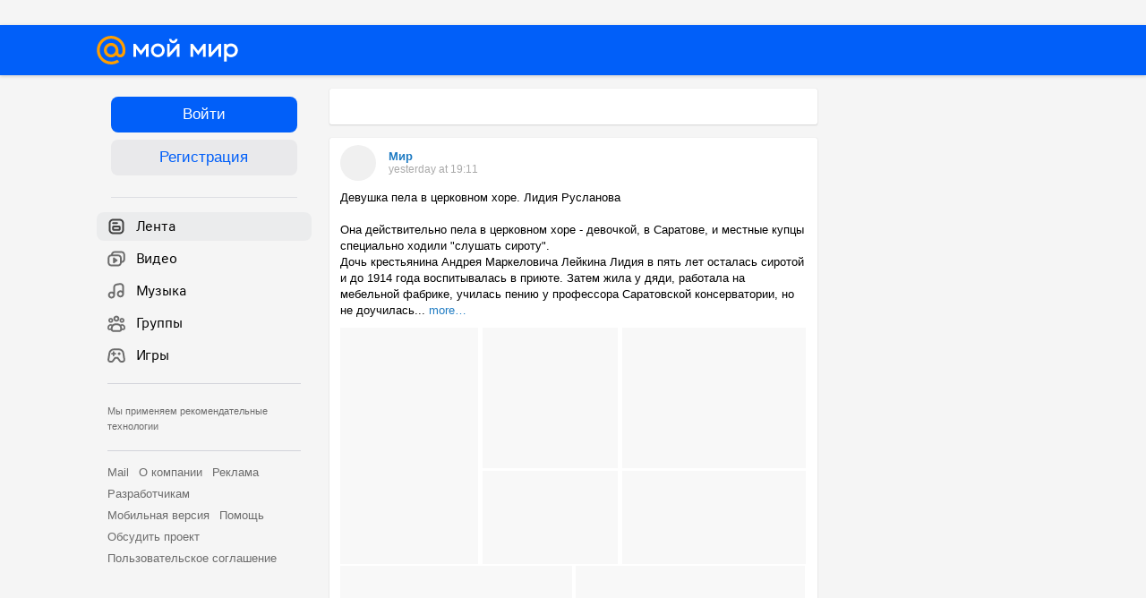

--- FILE ---
content_type: text/html; charset=UTF-8
request_url: https://my.mail.ru/?page=https%3a%2f%2fmy.mail.ru%2fmail%2fghostrider_07008%2finfo
body_size: 120328
content:
<!DOCTYPE html><html class="unauthorised-user window-loading">





















	<head data-comet="">
		<meta http-equiv="X-UA-Compatible" content="IE=edge" />
		
		

		<style type="text/css">
	body.css-error {
		position: absolute;
		top: 0;
		left: 0;
		width: 100%;
		height: 100%;
		margin: 0;
		padding: 0;
		overflow: hidden;
		font-family: arial;
	}
	.b-css-error {
		position: fixed;
		top: 0;
		left: 0;
		width: 100%;
		height: 100%;
		background-color: #DDDDDD;
		z-index: 1000;
	}
	.b-css-error__message {
		position: absolute;
		top: 50%;
		left: 50%;
		width: 540px;
		height: 150px;
		margin: -75px 0 0 -270px;
		padding: 35px 0;
		box-sizing: border-box;
		background-color: #fff;
		border: solid 1px #BBBBBB;
		text-align: center;
		line-height: 25px;
	}

	.b-css-error__preloader {
		position:relative;
		width:80px;
		height:5px;
		margin: 15px auto;
	}

	.b-css-error_preloader-ball {
		background-color:#353535;
		position:absolute;
		top:0;
		left:0;
		width:5px;
		height:5px;
		-moz-border-radius:10px;
		-moz-animation-name:css-error-preloader;
		-moz-animation-duration:1.3s;
		-moz-animation-iteration-count:infinite;
		-moz-animation-direction:linear;
		-webkit-border-radius:10px;
		-webkit-animation-name:css-error-preloader;
		-webkit-animation-duration:1.3s;
		-webkit-animation-iteration-count:infinite;
		-webkit-animation-direction:linear;
		-ms-border-radius:10px;
		-ms-animation-name:css-error-preloader;
		-ms-animation-duration:1.3s;
		-ms-animation-iteration-count:infinite;
		-ms-animation-direction:linear;
		-o-border-radius:10px;
		-o-animation-name:css-error-preloader;
		-o-animation-duration:1.3s;
		-o-animation-iteration-count:infinite;
		-o-animation-direction:linear;
		border-radius:10px;
		animation-name:css-error-preloader;
		animation-duration:1.3s;
		animation-iteration-count:infinite;
		animation-direction:linear;
	}

	.b-css-error_preloader-ball1 {
		-moz-animation-delay:0s;
		-webkit-animation-delay:0s;
		-ms-animation-delay:0s;
		-o-animation-delay:0s;
		animation-delay:0s;
	}

	.b-css-error_preloader-ball2{
		-moz-animation-delay:0.13s;
		-webkit-animation-delay:0.13s;
		-ms-animation-delay:0.13s;
		-o-animation-delay:0.13s;
		animation-delay:0.13s;
	}

	.b-css-error_preloader-ball3{
		-moz-animation-delay:0.26s;
		-webkit-animation-delay:0.26s;
		-ms-animation-delay:0.26s;
		-o-animation-delay:0.26s;
		animation-delay:0.26s;
	}

	.b-css-error_preloader-ball4{
		-moz-animation-delay:0.39s;
		-webkit-animation-delay:0.39s;
		-ms-animation-delay:0.39s;
		-o-animation-delay:0.39s;
		animation-delay:0.39s;
	}

	@-moz-keyframes css-error-preloader{
		0%{
			left:0px;
			background-color:#353535;
		}

		50%{
			left:80px;
			background-color:#FFFFFF;
		}

		100%{
			left:0px;
			background-color:#353535;
		}

	}

	@-webkit-keyframes css-error-preloader{
		0%{
			left:0px;
			background-color:#353535;
		}

		50%{
			left:80px;
			background-color:#FFFFFF;
		}

		100%{
			left:0px;
			background-color:#353535;
		}

		}

	@-ms-keyframes css-error-preloader{
		0%{
			left:0px;
			background-color:#353535;
		}

		50%{
			left:80px;
			background-color:#FFFFFF;
		}

		100%{
			left:0px;
			background-color:#353535;
		}

	}

	@-o-keyframes css-error-preloader{
		0%{
			left:0px;
			background-color:#353535;
		}

		50%{
			left:80px;
			background-color:#FFFFFF;
		}

		100%{
			left:0px;
			background-color:#353535;
		}

	}

	@keyframes css-error-preloader{
		0%{
			left:0px;
			background-color:#353535;
		}

		50%{
			left:80px;
			background-color:#FFFFFF;
		}

		100%{
			left:0px;
			background-color:#353535;
		}

	}

</style>

		<script type="text/javascript">try {document.domain = 'mail.ru';} catch (ignore) {}var rb_innerhtml = true;(function(){var p = document.location.hash,regexpGet = /(\?.*)+/,getStr = regexpGet.exec(p) ? regexpGet.exec(p)[0] : '',hideAll = function () {if (document.getElementsByTagName('html')[0]) {document.getElementsByTagName('html')[0].style.display = 'none';}};if(p && /^\#photo=/.test(p)) {var path = p.replace(/^\#photo=/, '').replace(regexpGet, '');if (!/^\/([^\/]+\/){3}\d+(\.html)?$/.test(path)) {return false;}path = path.split('/');hideAll();document.location = 'https://my.mail.ru/' + path[1] + '/' + path[2] + '/photo/' + path[3] + '/' + path[4] + '.html' + getStr;}if(p && /^\#video=/.test(p)) {var path = p.replace(/^\#video=/, '').replace(regexpGet, '');if (!/^\/([^\/]+\/){3}\d+(\.html)?$/.test(path)) {return false;}path = path.split('/');hideAll();document.location = 'https://my.mail.ru/' + path[1] + '/' + path[2] + '/video/' + path[3] + '/' + path[4] + '.html' + getStr;}if(p && /^\#multipost=\//.test(p)) {var path = p.replace(/^\#multipost=/, ''),reg = /(\/community\/[a-z0-9_\.\-]*\/)\?multipost_id\=([0-9a-zA-z]*)/;if (!reg.test(path)) {return false;}hideAll();document.location = 'https://my.mail.ru' + path;}if(p && /^\#history-layer=\//.test(p)) {var path = p.replace(/^\#history-layer=/, ''),reg = /(\/[^\/]*\/[a-z0-9_\.\-]*\/)\?(multi|micro)post_id\=([0-9a-zA-z]*)/;if (!reg.test(path)) {return false;}hideAll();document.location = 'https://my.mail.ru' + path;}})();window.version = '07557b245f';(function () {function ErrorPage() {this.init();}ErrorPage.prototype = {cssClasses: {main: 'b-css-error',message: 'b-css-error__message',preloader: 'b-css-error__preloader',bodyError: 'css-error'},init: function () {this.el = document.createElement('div');this.el.className = this.cssClasses.main;this.createMessage();this.createProgress();document.body.appendChild(this.el);document.body.className += ' ' + this.cssClasses.bodyError;},createMessage: function () {var textElement;this.message = document.createElement('div');this.message.className = this.cssClasses.message;textElement = document.createElement('div');textElement.innerHTML = 'Что-то пошло не так, пожалуйста, подождите.';this.message.appendChild(textElement);textElement = document.createElement('div');textElement.innerHTML = 'Идет загрузка';this.message.appendChild(textElement);this.el.appendChild(this.message);},createProgress: function () {this.preloader = document.createElement('div');this.preloader.className = this.cssClasses.preloader;this.preloader.innerHTML = '' +'<div class="b-css-error_preloader-ball b-css-error_preloader-ball1"></div>' +'<div class="b-css-error_preloader-ball b-css-error_preloader-ball2"></div>' +'<div class="b-css-error_preloader-ball b-css-error_preloader-ball3"></div>' +'<div class="b-css-error_preloader-ball b-css-error_preloader-ball4"></div>';this.message.appendChild(this.preloader);},destroy: function () {if (this.el) {document.body.removeChild(this.el);delete this.el;}document.body.className = document.body.className.replace(this.cssClasses.bodyError, '');}};var errorPage;window.onErrorLoadStyle = function (linkElement) {var newStyle = document.createElement('link'),isMainCss = linkElement.href.indexOf('/ru/css/new/main') !== -1;newStyle.rel = 'stylesheet';newStyle.href = linkElement.href;newStyle.onerror = function () {setTimeout(window.onErrorLoadStyle.bind(this, linkElement), 1000);if (isMainCss) {window.loadCssError = true;}};if (isMainCss) {if (!errorPage && document && document.body) {errorPage = new ErrorPage();}newStyle.onload = function () {if (errorPage) {errorPage.destroy();}window.loadCssError = false;};}document.head.appendChild(newStyle);}})();window.startPageTime = new Date();var __PHS = {privateData: {href: 'https://my.mail.ru/my/userinfo'},authMenuLinks: [{text: 'Настройки',href: 'https://r.mail.ru/clb841583/my.mail.ru/my/editprops?view=main'}]};</script>

		
			<link rel="icon" href="https://my2.imgsmail.ru/mail/ru/images/my/compass/static/favicon/favicon.ico" />
			<link rel="shortcut icon" href="https://my2.imgsmail.ru/mail/ru/images/my/compass/static/favicon/favicon.ico" />
		

		

<link rel="stylesheet" onerror="onErrorLoadStyle(this)" type="text/css" href="https://my2.imgsmail.ru/mail/ru/css/new/main_rev9db63af550.css"/>











		
		<script type="text/javascript">window.webConsole = {};window.webConsole.log = window.webConsole.time = window.webConsole.timeEnd = window.webConsole.timeStatus = window.webConsole.error = function () {};</script><script type="text/javascript">window.isCrossOriginEnabled = true;</script><script id="js-require-data" type="text/plain">{"avatarHost": "avt.foto.mail.ru","staticHost": "https://my2.imgsmail.ru/mail/ru/images/js/myjs/","contentHost": "content.foto.my.mail.ru","isTestServer": false,"isBeta": false,"isPsi": false,"useMin": true,"useHash": true,"useCdn": true,"cdnCount": 6,"branch": "","startModules": null,"bundles": ["audio-player","console","tmpl","util","video-html5"],"isEnableBooster": true,"isEnableDialogues": true,"pageType": "main"}</script><script type="text/plain" id="modules-defines">[{"name":"404/404","path":"404/404_rev705b470020"},{"name":"actions/actions-carousel","path":"actions/actions-carousel_reveeed496acf"},{"name":"actions/prizes","path":"actions/prizes_rev73b6500fd0"},{"name":"actions/tmpl/actions-prizes","path":"actions/tmpl/actions-prizes_rev1b20a69ca1"},{"name":"actions/tmpl/actions-promo","path":"actions/tmpl/actions-promo_rev1b20a69ca1"},{"name":"actions/tmpl/prize-image-block","path":"actions/tmpl/prize-image-block_rev1b20a69ca1"},{"name":"actions/tmpl/prize-popup","path":"actions/tmpl/prize-popup_rev1b20a69ca1"},{"name":"actions/tmpl/prizes-list-item","path":"actions/tmpl/prizes-list-item_rev1b20a69ca1"},{"name":"actions/user-actions","path":"actions/user-actions_rev339ca00426"},{"name":"actions/user-prize-popup","path":"actions/user-prize-popup_rev1b20a69ca1"},{"name":"additional-banners","path":"additional-banners/main_rev7f98c5bd3a"},{"name":"admin-links","path":"admin-links/main_rev844744282d"},{"name":"admin/tmpl/pages/wisher/calendars","path":"admin/tmpl/pages/wisher/calendars_rev9db63af550"},{"name":"admin/tmpl/pages/wisher/config","path":"admin/tmpl/pages/wisher/config_reve9438237af"},{"name":"admin/tmpl/pages/wisher/gifts","path":"admin/tmpl/pages/wisher/gifts_rev9db63af550"},{"name":"admin/tmpl/pages/wisher/holidays","path":"admin/tmpl/pages/wisher/holidays_rev9db63af550"},{"name":"admin/tmpl/pages/wisher/masks","path":"admin/tmpl/pages/wisher/masks_rev9db63af550"},{"name":"admin/tmpl/pages/wisher/promo-video","path":"admin/tmpl/pages/wisher/promo-video_rev9db63af550"},{"name":"admin/tmpl/wisher/calendar/calendar","path":"admin/tmpl/wisher/calendar/calendar_reve9438237af"},{"name":"admin/tmpl/wisher/calendar/calendars","path":"admin/tmpl/wisher/calendar/calendars_reve9438237af"},{"name":"admin/tmpl/wisher/calendar/edit-form","path":"admin/tmpl/wisher/calendar/edit-form_reve9438237af"},{"name":"admin/tmpl/wisher/calendar/edit-holiday-item","path":"admin/tmpl/wisher/calendar/edit-holiday-item_rev1da6df83bc"},{"name":"admin/tmpl/wisher/calendar/edit-holidays","path":"admin/tmpl/wisher/calendar/edit-holidays_rev1da6df83bc"},{"name":"admin/tmpl/wisher/calendar/edit-picture","path":"admin/tmpl/wisher/calendar/edit-picture_rev1da6df83bc"},{"name":"admin/tmpl/wisher/calendar/head","path":"admin/tmpl/wisher/calendar/head_reve9438237af"},{"name":"admin/tmpl/wisher/gifts/add-form","path":"admin/tmpl/wisher/gifts/add-form_rev1da6df83bc"},{"name":"admin/tmpl/wisher/gifts/day-cost","path":"admin/tmpl/wisher/gifts/day-cost_rev7c7a4dbd0b"},{"name":"admin/tmpl/wisher/gifts/edit-form","path":"admin/tmpl/wisher/gifts/edit-form_reve9438237af"},{"name":"admin/tmpl/wisher/gifts/edit-tag","path":"admin/tmpl/wisher/gifts/edit-tag_rev1da6df83bc"},{"name":"admin/tmpl/wisher/gifts/gift","path":"admin/tmpl/wisher/gifts/gift_reve9438237af"},{"name":"admin/tmpl/wisher/gifts/gifts","path":"admin/tmpl/wisher/gifts/gifts_reve9438237af"},{"name":"admin/tmpl/wisher/gifts/head","path":"admin/tmpl/wisher/gifts/head_reve9438237af"},{"name":"admin/tmpl/wisher/gifts/tag","path":"admin/tmpl/wisher/gifts/tag_reve9438237af"},{"name":"admin/tmpl/wisher/gifts/tag-form","path":"admin/tmpl/wisher/gifts/tag-form_reve9438237af"},{"name":"admin/tmpl/wisher/gifts/tags","path":"admin/tmpl/wisher/gifts/tags_reve9438237af"},{"name":"admin/tmpl/wisher/holiday/default-gift","path":"admin/tmpl/wisher/holiday/default-gift_rev7c7a4dbd0b"},{"name":"admin/tmpl/wisher/holiday/edit-date-item","path":"admin/tmpl/wisher/holiday/edit-date-item_rev1da6df83bc"},{"name":"admin/tmpl/wisher/holiday/edit-form","path":"admin/tmpl/wisher/holiday/edit-form_reve9438237af"},{"name":"admin/tmpl/wisher/holiday/edit-picture","path":"admin/tmpl/wisher/holiday/edit-picture_rev1da6df83bc"},{"name":"admin/tmpl/wisher/holiday/head","path":"admin/tmpl/wisher/holiday/head_reve9438237af"},{"name":"admin/tmpl/wisher/holiday/holiday","path":"admin/tmpl/wisher/holiday/holiday_reve9438237af"},{"name":"admin/tmpl/wisher/holiday/holidays","path":"admin/tmpl/wisher/holiday/holidays_reve9438237af"},{"name":"admin/tmpl/wisher/masks/edit-form","path":"admin/tmpl/wisher/masks/edit-form_reve9438237af"},{"name":"admin/tmpl/wisher/masks/edit-picture","path":"admin/tmpl/wisher/masks/edit-picture_reve9438237af"},{"name":"admin/tmpl/wisher/masks/edit-zip","path":"admin/tmpl/wisher/masks/edit-zip_reve9438237af"},{"name":"admin/tmpl/wisher/masks/head","path":"admin/tmpl/wisher/masks/head_reve9438237af"},{"name":"admin/tmpl/wisher/masks/mask","path":"admin/tmpl/wisher/masks/mask_reve9438237af"},{"name":"admin/tmpl/wisher/masks/masks","path":"admin/tmpl/wisher/masks/masks_reve9438237af"},{"name":"admin/tmpl/wisher/promo-video/edit-date-item","path":"admin/tmpl/wisher/promo-video/edit-date-item_reve9438237af"},{"name":"admin/tmpl/wisher/promo-video/edit-form","path":"admin/tmpl/wisher/promo-video/edit-form_reve9438237af"},{"name":"admin/tmpl/wisher/promo-video/edit-picture","path":"admin/tmpl/wisher/promo-video/edit-picture_reve9438237af"},{"name":"admin/tmpl/wisher/promo-video/edit-video","path":"admin/tmpl/wisher/promo-video/edit-video_reve9438237af"},{"name":"admin/tmpl/wisher/promo-video/head","path":"admin/tmpl/wisher/promo-video/head_reve9438237af"},{"name":"admin/tmpl/wisher/promo-video/video","path":"admin/tmpl/wisher/promo-video/video_reve9438237af"},{"name":"admin/tmpl/wisher/promo-video/videos","path":"admin/tmpl/wisher/promo-video/videos_reve9438237af"},{"name":"admin/wisher/base/add-form","path":"admin/wisher/base/add-form_revd9c24d5ad0"},{"name":"admin/wisher/base/collection","path":"admin/wisher/base/collection_revd9c24d5ad0"},{"name":"admin/wisher/base/edit-form","path":"admin/wisher/base/edit-form_revd9c24d5ad0"},{"name":"admin/wisher/base/edit-picture","path":"admin/wisher/base/edit-picture_revd9c24d5ad0"},{"name":"admin/wisher/base/item","path":"admin/wisher/base/item_revdd0225ad4d"},{"name":"admin/wisher/base/model","path":"admin/wisher/base/model_revd9c24d5ad0"},{"name":"admin/wisher/base/page","path":"admin/wisher/base/page_rev339ca00426"},{"name":"admin/wisher/calendar/add-form","path":"admin/wisher/calendar/add-form_revdd0225ad4d"},{"name":"admin/wisher/calendar/calendar","path":"admin/wisher/calendar/calendar_revdd0225ad4d"},{"name":"admin/wisher/calendar/edit-form","path":"admin/wisher/calendar/edit-form_revdd0225ad4d"},{"name":"admin/wisher/calendar/edit-holidays","path":"admin/wisher/calendar/edit-holidays_revdd0225ad4d"},{"name":"admin/wisher/calendar/edit-picture","path":"admin/wisher/calendar/edit-picture_revdd0225ad4d"},{"name":"admin/wisher/calendar/page","path":"admin/wisher/calendar/page_revdd0225ad4d"},{"name":"admin/wisher/collections/calendars","path":"admin/wisher/collections/calendars_revdd0225ad4d"},{"name":"admin/wisher/collections/gifts","path":"admin/wisher/collections/gifts_revdd0225ad4d"},{"name":"admin/wisher/collections/holidays","path":"admin/wisher/collections/holidays_revdd0225ad4d"},{"name":"admin/wisher/collections/masks","path":"admin/wisher/collections/masks_revdd0225ad4d"},{"name":"admin/wisher/collections/promo-video","path":"admin/wisher/collections/promo-video_revdd0225ad4d"},{"name":"admin/wisher/collections/tags","path":"admin/wisher/collections/tags_revdd0225ad4d"},{"name":"admin/wisher/gifts/add-form","path":"admin/wisher/gifts/add-form_revdd0225ad4d"},{"name":"admin/wisher/gifts/edit-form","path":"admin/wisher/gifts/edit-form_revdd0225ad4d"},{"name":"admin/wisher/gifts/gift","path":"admin/wisher/gifts/gift_revdd0225ad4d"},{"name":"admin/wisher/gifts/page","path":"admin/wisher/gifts/page_revdd0225ad4d"},{"name":"admin/wisher/gifts/tags","path":"admin/wisher/gifts/tags_revdd0225ad4d"},{"name":"admin/wisher/holiday/add-form","path":"admin/wisher/holiday/add-form_revdd0225ad4d"},{"name":"admin/wisher/holiday/default-gift","path":"admin/wisher/holiday/default-gift_revdd0225ad4d"},{"name":"admin/wisher/holiday/edit-form","path":"admin/wisher/holiday/edit-form_revf41bf09084"},{"name":"admin/wisher/holiday/edit-picture","path":"admin/wisher/holiday/edit-picture_revdd0225ad4d"},{"name":"admin/wisher/holiday/holiday","path":"admin/wisher/holiday/holiday_revdd0225ad4d"},{"name":"admin/wisher/holiday/page","path":"admin/wisher/holiday/page_revdd0225ad4d"},{"name":"admin/wisher/masks/add-form","path":"admin/wisher/masks/add-form_revdd0225ad4d"},{"name":"admin/wisher/masks/edit-form","path":"admin/wisher/masks/edit-form_revdd0225ad4d"},{"name":"admin/wisher/masks/edit-picture","path":"admin/wisher/masks/edit-picture_revdd0225ad4d"},{"name":"admin/wisher/masks/edit-zip","path":"admin/wisher/masks/edit-zip_revdd0225ad4d"},{"name":"admin/wisher/masks/mask","path":"admin/wisher/masks/mask_revdd0225ad4d"},{"name":"admin/wisher/masks/page","path":"admin/wisher/masks/page_revdd0225ad4d"},{"name":"admin/wisher/models/calendar","path":"admin/wisher/models/calendar_revdd0225ad4d"},{"name":"admin/wisher/models/gift","path":"admin/wisher/models/gift_revdd0225ad4d"},{"name":"admin/wisher/models/holiday","path":"admin/wisher/models/holiday_revdd0225ad4d"},{"name":"admin/wisher/models/mask","path":"admin/wisher/models/mask_revdd0225ad4d"},{"name":"admin/wisher/models/promo-video","path":"admin/wisher/models/promo-video_revdd0225ad4d"},{"name":"admin/wisher/models/tag","path":"admin/wisher/models/tag_revdd0225ad4d"},{"name":"admin/wisher/promo-video/add-form","path":"admin/wisher/promo-video/add-form_revdd0225ad4d"},{"name":"admin/wisher/promo-video/edit-form","path":"admin/wisher/promo-video/edit-form_revdd0225ad4d"},{"name":"admin/wisher/promo-video/edit-picture","path":"admin/wisher/promo-video/edit-picture_revdd0225ad4d"},{"name":"admin/wisher/promo-video/edit-video","path":"admin/wisher/promo-video/edit-video_revdd0225ad4d"},{"name":"admin/wisher/promo-video/page","path":"admin/wisher/promo-video/page_revdd0225ad4d"},{"name":"admin/wisher/promo-video/promo-video","path":"admin/wisher/promo-video/promo-video_revdd0225ad4d"},{"name":"admin/wisher/utils","path":"admin/wisher/utils_reve9438237af"},{"name":"animated-tabs","path":"animated-tabs/main_revbd1169583c"},{"name":"anketa","path":"anketa/main_revff85fd8484"},{"name":"anketa/languages","path":"anketa/languages_revff85fd8484"},{"name":"anketa/partner","path":"anketa/partner_revff85fd8484"},{"name":"anketa/region","path":"anketa/region_reve37205de4b"},{"name":"app","path":"app/main_reva446296012"},{"name":"app.init","path":"app.init_revb7f5eb4395"},{"name":"app/banners","path":"app/banners_revf7c80c8421"},{"name":"app/channel","path":"app/channel_reve5920a456e"},{"name":"app/comet","path":"app/comet_revff85fd8484"},{"name":"app/history","path":"app/history_revdc0135438b"},{"name":"app/page-loader","path":"app/page-loader_revf71af83bd2"},{"name":"app/process-go-options","path":"app/process-go-options_revbd1169583c"},{"name":"app/section","path":"app/section_revbd1169583c"},{"name":"app/timing-stat","path":"app/timing-stat_revff85fd8484"},{"name":"app_catalog","path":"app_catalog/main_rev9db63af550"},{"name":"app_catalog-old","path":"app_catalog-old/main_rev90871c6048"},{"name":"app_catalog-old/best","path":"app_catalog-old/best_revc96c19cba1"},{"name":"app_catalog-old/carousel","path":"app_catalog-old/carousel_revc96c19cba1"},{"name":"app_catalog-old/countdown","path":"app_catalog-old/countdown_revc96c19cba1"},{"name":"app_catalog-old/hilo-tizer","path":"app_catalog-old/hilo-tizer_revdd0225ad4d"},{"name":"app_catalog-old/installed","path":"app_catalog-old/installed_revc96c19cba1"},{"name":"app_catalog-old/leftmenu","path":"app_catalog-old/leftmenu_revc96c19cba1"},{"name":"app_catalog-old/notify","path":"app_catalog-old/notify_revc96c19cba1"},{"name":"app_catalog-old/promo/bonus-popup","path":"app_catalog-old/promo/bonus-popup_revc96c19cba1"},{"name":"app_catalog-old/tmpl/best","path":"app_catalog-old/tmpl/best_revc96c19cba1"},{"name":"app_catalog-old/tmpl/carousel","path":"app_catalog-old/tmpl/carousel_revc96c19cba1"},{"name":"app_catalog-old/tmpl/countdown","path":"app_catalog-old/tmpl/countdown_revc96c19cba1"},{"name":"app_catalog-old/tmpl/game-card","path":"app_catalog-old/tmpl/game-card_rev35826af76f"},{"name":"app_catalog-old/tmpl/game-card-friends","path":"app_catalog-old/tmpl/game-card-friends_revc96c19cba1"},{"name":"app_catalog-old/tmpl/game-notifies","path":"app_catalog-old/tmpl/game-notifies_revc96c19cba1"},{"name":"app_catalog-old/tmpl/game-notifies-list","path":"app_catalog-old/tmpl/game-notifies-list_revc96c19cba1"},{"name":"app_catalog-old/tmpl/hilo-tizer","path":"app_catalog-old/tmpl/hilo-tizer_revb29c08b37f"},{"name":"app_catalog-old/tmpl/installed","path":"app_catalog-old/tmpl/installed_revc96c19cba1"},{"name":"app_catalog-old/tmpl/list","path":"app_catalog-old/tmpl/list_revc96c19cba1"},{"name":"app_catalog-old/tmpl/list-item","path":"app_catalog-old/tmpl/list-item_revc96c19cba1"},{"name":"app_catalog-old/user-apps","path":"app_catalog-old/user-apps_revc96c19cba1"},{"name":"app_catalog-old/view/catalog","path":"app_catalog-old/view/catalog_revc96c19cba1"},{"name":"app_catalog/app-of-the-day","path":"app_catalog/app-of-the-day_revc6f27588fd"},{"name":"app_catalog/carousel","path":"app_catalog/carousel_revc96caa38df"},{"name":"app_catalog/chosenGenreApps","path":"app_catalog/chosenGenreApps_rev0de2a3f73c"},{"name":"app_catalog/countdown","path":"app_catalog/countdown_rev9651d9990a"},{"name":"app_catalog/genreApps","path":"app_catalog/genreApps_revb58896eead"},{"name":"app_catalog/hilo-tizer","path":"app_catalog/hilo-tizer_revb7f5eb4395"},{"name":"app_catalog/installed","path":"app_catalog/installed_rev9f63ec6d6c"},{"name":"app_catalog/leftmenu","path":"app_catalog/leftmenu_revbd1169583c"},{"name":"app_catalog/notify","path":"app_catalog/notify_rev35826af76f"},{"name":"app_catalog/promo/bonus-popup","path":"app_catalog/promo/bonus-popup_revc1ea394468"},{"name":"app_catalog/tmpl/app-of-the-day","path":"app_catalog/tmpl/app-of-the-day_revc6f27588fd"},{"name":"app_catalog/tmpl/apps-genre","path":"app_catalog/tmpl/apps-genre_revc96c19cba1"},{"name":"app_catalog/tmpl/best","path":"app_catalog/tmpl/best_revff85fd8484"},{"name":"app_catalog/tmpl/carousel","path":"app_catalog/tmpl/carousel_rev0de2a3f73c"},{"name":"app_catalog/tmpl/countdown","path":"app_catalog/tmpl/countdown_revff85fd8484"},{"name":"app_catalog/tmpl/game-card","path":"app_catalog/tmpl/game-card_rev0de2a3f73c"},{"name":"app_catalog/tmpl/game-card-friends","path":"app_catalog/tmpl/game-card-friends_rev520f684f4e"},{"name":"app_catalog/tmpl/game-notifies","path":"app_catalog/tmpl/game-notifies_revff85fd8484"},{"name":"app_catalog/tmpl/game-notifies-list","path":"app_catalog/tmpl/game-notifies-list_revbd1169583c"},{"name":"app_catalog/tmpl/hilo-tizer","path":"app_catalog/tmpl/hilo-tizer_rev988d94f6cd"},{"name":"app_catalog/tmpl/installed","path":"app_catalog/tmpl/installed_revc96c19cba1"},{"name":"app_catalog/tmpl/list","path":"app_catalog/tmpl/list_rev0de2a3f73c"},{"name":"app_catalog/tmpl/list-item","path":"app_catalog/tmpl/list-item_rev0de2a3f73c"},{"name":"app_catalog/tmpl/list-item-fake","path":"app_catalog/tmpl/list-item-fake_rev0f3caeedc8"},{"name":"app_catalog/tmpl/list-item-pic","path":"app_catalog/tmpl/list-item-pic_rev0de2a3f73c"},{"name":"app_catalog/user-apps","path":"app_catalog/user-apps_rev69b9e698b1"},{"name":"app_catalog/view/catalog","path":"app_catalog/view/catalog_rev0de2a3f73c"},{"name":"app_catalog/vkplay","path":"app_catalog/vkplay_reve0791fe47f"},{"name":"app_remove-popup","path":"app_remove-popup/main_revc99aacceb8"},{"name":"app_remove-popup/tmpl/removeAppPopup","path":"app_remove-popup/tmpl/removeAppPopup_revc96c19cba1"},{"name":"app_search","path":"app_search/main_revc96c19cba1"},{"name":"app_search/tmpl/list","path":"app_search/tmpl/list_rev5f12aff475"},{"name":"app_search/tmpl/list-item-search","path":"app_search/tmpl/list-item-search_rev5f12aff475"},{"name":"app_search/tmpl/removeAppPopup","path":"app_search/tmpl/removeAppPopup_rev2249895851"},{"name":"apps","path":"apps/main_reve9ab9a4ca5"},{"name":"apps-promo/collections/top","path":"apps-promo/collections/top_revbd1169583c"},{"name":"apps-promo/diamonds","path":"apps-promo/diamonds_rev44645fbf02"},{"name":"apps-promo/double-mailiki","path":"apps-promo/double-mailiki_rev44645fbf02"},{"name":"apps-promo/easy-money","path":"apps-promo/easy-money_revb3feb3e0e7"},{"name":"apps-promo/game-club","path":"apps-promo/game-club_rev9ee13f5191"},{"name":"apps-promo/inc/wheel-of-fortune-bonus","path":"apps-promo/inc/wheel-of-fortune-bonus_rev12c722b871"},{"name":"apps-promo/inc/wheel-of-fortune-wheel","path":"apps-promo/inc/wheel-of-fortune-wheel_rev12c722b871"},{"name":"apps-promo/models/wheel-of-fortune","path":"apps-promo/models/wheel-of-fortune_rev12c722b871"},{"name":"apps-promo/retention-gift","path":"apps-promo/retention-gift_rev44645fbf02"},{"name":"apps-promo/rx2","path":"apps-promo/rx2_rev44645fbf02"},{"name":"apps-promo/tmpl/modal-diamonds-bonus","path":"apps-promo/tmpl/modal-diamonds-bonus_revbd1169583c"},{"name":"apps-promo/tmpl/modal-diamonds-decor","path":"apps-promo/tmpl/modal-diamonds-decor_rev2361bca24f"},{"name":"apps-promo/tmpl/modal-diamonds-rules","path":"apps-promo/tmpl/modal-diamonds-rules_rev3ac15932d4"},{"name":"apps-promo/tmpl/modal-diamonds-top","path":"apps-promo/tmpl/modal-diamonds-top_rev2361bca24f"},{"name":"apps-promo/tmpl/modal-diamonds-top-list","path":"apps-promo/tmpl/modal-diamonds-top-list_rev2361bca24f"},{"name":"apps-promo/tmpl/modal-easy-money","path":"apps-promo/tmpl/modal-easy-money_revb3feb3e0e7"},{"name":"apps-promo/tmpl/modal-retention-gift","path":"apps-promo/tmpl/modal-retention-gift_rev44645fbf02"},{"name":"apps-promo/tmpl/modal-retention-gift-catched","path":"apps-promo/tmpl/modal-retention-gift-catched_revcd07f7d71c"},{"name":"apps-promo/tmpl/modal-retention-gift-rules","path":"apps-promo/tmpl/modal-retention-gift-rules_revd1747cec74"},{"name":"apps-promo/tmpl/modal-retention-gift-welcome","path":"apps-promo/tmpl/modal-retention-gift-welcome_revd2a1fd5fe8"},{"name":"apps-promo/tmpl/modal-toy-set","path":"apps-promo/tmpl/modal-toy-set_rev0f46dd18ba"},{"name":"apps-promo/tmpl/modal-toy-set-bonus","path":"apps-promo/tmpl/modal-toy-set-bonus_rev0f46dd18ba"},{"name":"apps-promo/tmpl/modal-toy-set-error","path":"apps-promo/tmpl/modal-toy-set-error_rev0f46dd18ba"},{"name":"apps-promo/tmpl/modal-toy-set-rules","path":"apps-promo/tmpl/modal-toy-set-rules_rev0f46dd18ba"},{"name":"apps-promo/tmpl/modal-toy-set-toy","path":"apps-promo/tmpl/modal-toy-set-toy_rev0f46dd18ba"},{"name":"apps-promo/tmpl/modal-wheel-of-fortune","path":"apps-promo/tmpl/modal-wheel-of-fortune_rev12c722b871"},{"name":"apps-promo/tmpl/modal-wheel-of-fortune-bonus","path":"apps-promo/tmpl/modal-wheel-of-fortune-bonus_rev12c722b871"},{"name":"apps-promo/tmpl/modal-wheel-of-fortune-error","path":"apps-promo/tmpl/modal-wheel-of-fortune-error_rev12c722b871"},{"name":"apps-promo/tmpl/modal-x2-rules","path":"apps-promo/tmpl/modal-x2-rules_rev35826af76f"},{"name":"apps-promo/toy-set","path":"apps-promo/toy-set_rev44645fbf02"},{"name":"apps-promo/wheel-of-fortune","path":"apps-promo/wheel-of-fortune_rev44645fbf02"},{"name":"apps/catalog","path":"apps/catalog_reva51dfb0339"},{"name":"apps/countdown-element-container","path":"apps/countdown-element-container_rev91fde143bb"},{"name":"apps/disable-autoinit","path":"apps/disable-autoinit_revff85fd8484"},{"name":"apps/element-scroll","path":"apps/element-scroll_revff85fd8484"},{"name":"apps/event-countdown","path":"apps/event-countdown_rev91fde143bb"},{"name":"apps/external","path":"apps/external_rev7807292d01"},{"name":"apps/external-src","path":"apps/external-src_rev6a65a00bc0"},{"name":"apps/game-bubble","path":"apps/game-bubble_rev91fde143bb"},{"name":"apps/game-bubbles","path":"apps/game-bubbles_rev91fde143bb"},{"name":"apps/hilo-game","path":"apps/hilo-game_revb7f5eb4395"},{"name":"apps/hilo-helpers","path":"apps/hilo-helpers_revc743d71c84"},{"name":"apps/hilo-howto","path":"apps/hilo-howto_revc743d71c84"},{"name":"apps/modal","path":"apps/modal_rev12c722b871"},{"name":"apps/preroll","path":"apps/preroll_revcccb980eca"},{"name":"apps/promo","path":"apps/promo_rev82107a1120"},{"name":"apps/promo-layer","path":"apps/promo-layer_rev1aa3496a9d"},{"name":"apps/score","path":"apps/score_revbd1169583c"},{"name":"apps/tmpl/catalog","path":"apps/tmpl/catalog_revff85fd8484"},{"name":"apps/tmpl/create-my-notification","path":"apps/tmpl/create-my-notification_revf26e3150d4"},{"name":"apps/tmpl/game-bubble","path":"apps/tmpl/game-bubble_rev052150aacf"},{"name":"apps/tmpl/hilo-suitable-apps","path":"apps/tmpl/hilo-suitable-apps_rev90871c6048"},{"name":"apps/tmpl/hilo-top","path":"apps/tmpl/hilo-top_rev90871c6048"},{"name":"apps/tmpl/modal","path":"apps/tmpl/modal_rev2361bca24f"},{"name":"apps/tmpl/preroll","path":"apps/tmpl/preroll_revcccb980eca"},{"name":"apps/tmpl/promo-layer","path":"apps/tmpl/promo-layer_rev9352dc081a"},{"name":"apps/tmpl/promo-layer-slide","path":"apps/tmpl/promo-layer-slide_rev9352dc081a"},{"name":"apps/tmpl/score-top","path":"apps/tmpl/score-top_revbd1169583c"},{"name":"audio-player","path":"audio-player/main_revff85fd8484"},{"name":"audio-player/player","path":"audio-player/player_rev67fe8d3f21"},{"name":"audio-player/playlist","path":"audio-player/playlist_revff85fd8484"},{"name":"audio-player/track","path":"audio-player/track_rev4213dc577a"},{"name":"audio_player","path":"audio_player/main_rev7aa487c7bd"},{"name":"auth-info","path":"auth-info/main_rev5f12aff475"},{"name":"authorization","path":"authorization/main_rev368dbcdda1"},{"name":"avatar-edit","path":"avatar-edit/main_rev1e4c553239"},{"name":"avatar-edit/popup","path":"avatar-edit/popup_revdd0225ad4d"},{"name":"avatar-edit/tmpl/main","path":"avatar-edit/tmpl/main_rev8bca542c51"},{"name":"balance/balance","path":"balance/balance_reve5920a456e"},{"name":"balance/balance-details","path":"balance/balance-details_reve5920a456e"},{"name":"balance/models/balance-model","path":"balance/models/balance-model_revfaee9c1b3a"},{"name":"balance/tmpl/app-navigation-balance","path":"balance/tmpl/app-navigation-balance_reve5920a456e"},{"name":"balance/tmpl/balance","path":"balance/tmpl/balance_rev8d34c60974"},{"name":"balance/tmpl/balance-detail-popup-content","path":"balance/tmpl/balance-detail-popup-content_reve5920a456e"},{"name":"balance/tmpl/balance-details","path":"balance/tmpl/balance-details_reve5920a456e"},{"name":"banner-updater/index","path":"banner-updater/index_revdd0225ad4d"},{"name":"banners-block/index","path":"banners-block/index_revbffe6e4809"},{"name":"base/collection","path":"base/collection_rev131693430b"},{"name":"base/event","path":"base/event_rev131693430b"},{"name":"base/model","path":"base/model_rev131693430b"},{"name":"base/page","path":"base/page_revcd07f7d71c"},{"name":"base/router","path":"base/router_rev131693430b"},{"name":"base/view","path":"base/view_revd360c5c6ff"},{"name":"battlepass","path":"battlepass/main_revf86cc935c3"},{"name":"battlepass/enums","path":"battlepass/enums_rev7f98c5bd3a"},{"name":"battlepass/helpers","path":"battlepass/helpers_rev25d78fd994"},{"name":"battlepass/index","path":"battlepass/index_rev7f98c5bd3a"},{"name":"battlepass/tmpl/battlepass","path":"battlepass/tmpl/battlepass_rev25d78fd994"},{"name":"battlepass/tmpl/countdown","path":"battlepass/tmpl/countdown_rev7f98c5bd3a"},{"name":"battlepass/tmpl/levels","path":"battlepass/tmpl/levels_rev25d78fd994"},{"name":"battlepass/tmpl/open","path":"battlepass/tmpl/open_rev7f98c5bd3a"},{"name":"battlepass/tmpl/premium","path":"battlepass/tmpl/premium_rev7f98c5bd3a"},{"name":"battlepass/tmpl/prize","path":"battlepass/tmpl/prize_rev7f98c5bd3a"},{"name":"battlepass/tmpl/rules","path":"battlepass/tmpl/rules_rev7f98c5bd3a"},{"name":"battlepass/tmpl/state","path":"battlepass/tmpl/state_rev25d78fd994"},{"name":"battlepass/tmpl/table","path":"battlepass/tmpl/table_rev7f98c5bd3a"},{"name":"battlepass/types","path":"battlepass/types_rev7f98c5bd3a"},{"name":"blocks/tmpl/css-versions","path":"blocks/tmpl/css-versions_rev9db63af550"},{"name":"blocks/tmpl/custom/svg-sprite-game-client-promo-versions","path":"blocks/tmpl/custom/svg-sprite-game-client-promo-versions_rev91fde143bb"},{"name":"blocks/tmpl/js-versions","path":"blocks/tmpl/js-versions_rev07557b245f"},{"name":"blocks/tmpl/svg-sprite-all-versions","path":"blocks/tmpl/svg-sprite-all-versions_rev9db63af550"},{"name":"blocks/tmpl/svg-sprite-music-versions","path":"blocks/tmpl/svg-sprite-music-versions_rev8181ec5380"},{"name":"blocks/tmpl/svg-sprite-promo-versions","path":"blocks/tmpl/svg-sprite-promo-versions_rev91fde143bb"},{"name":"breadcrumbs/breadcrumbs","path":"breadcrumbs/breadcrumbs_revd003683cf4"},{"name":"bundles/all","path":"bundles/all_rev8181ec5380"},{"name":"bundles/audio-player","path":"bundles/audio-player_rev67fe8d3f21"},{"name":"bundles/tmpl","path":"bundles/tmpl_reve5920a456e"},{"name":"bundles/util","path":"bundles/util_revd203ebda19"},{"name":"bundles/video-html5","path":"bundles/video-html5_rev9550460280"},{"name":"buy-badges","path":"buy-badges/main_rev9ef5ddb9a3"},{"name":"buy-badges/main-old","path":"buy-badges/main-old_rev9ef5ddb9a3"},{"name":"buy-badges/tmpl/buy-badges-popup","path":"buy-badges/tmpl/buy-badges-popup_rev988d94f6cd"},{"name":"captcha","path":"captcha/main_rev4582479046"},{"name":"captcha/tmpl/main","path":"captcha/tmpl/main_revff85fd8484"},{"name":"cashback-history/cashback-history","path":"cashback-history/cashback-history_rev64d8bc48dd"},{"name":"cashback-history/tmpl/cashback-history","path":"cashback-history/tmpl/cashback-history_rev64d8bc48dd"},{"name":"cashback-history/tmpl/cashback-history-item","path":"cashback-history/tmpl/cashback-history-item_rev64d8bc48dd"},{"name":"catalog","path":"catalog/main_revff85fd8484"},{"name":"catalog/friends","path":"catalog/friends_revec1bdbf33a"},{"name":"catalog/main/filter","path":"catalog/main/filter_revff85fd8484"},{"name":"catalog/main/list","path":"catalog/main/list_reva446296012"},{"name":"catalog/main/search","path":"catalog/main/search_revff85fd8484"},{"name":"chart","path":"chart/main_revbd1169583c"},{"name":"chart/highcharts","path":"chart/highcharts_revbd1169583c"},{"name":"checkbox-list","path":"checkbox-list/main_reve5920a456e"},{"name":"checkbox-list/index","path":"checkbox-list/index_revdd0225ad4d"},{"name":"checkbox-list/tmpl/checkbox","path":"checkbox-list/tmpl/checkbox_revdd0225ad4d"},{"name":"checkbox-list/tmpl/checkboxList","path":"checkbox-list/tmpl/checkboxList_revdd0225ad4d"},{"name":"checkbox-list/types","path":"checkbox-list/types_reve5920a456e"},{"name":"choice-friends","path":"choice-friends/main_revff85fd8484"},{"name":"choice-friends/tmpl/partner/main","path":"choice-friends/tmpl/partner/main_rev3972016021"},{"name":"client-server","path":"client-server_rev9550460280"},{"name":"collections/actions/list","path":"collections/actions/list_revb58896eead"},{"name":"collections/apps/catalog","path":"collections/apps/catalog_reveeed496acf"},{"name":"collections/apps/catalog-my","path":"collections/apps/catalog-my_rev0de2a3f73c"},{"name":"collections/apps/catalog-old","path":"collections/apps/catalog-old_revc96c19cba1"},{"name":"collections/apps/catalog-vkplay","path":"collections/apps/catalog-vkplay_reve0791fe47f"},{"name":"collections/apps/friends","path":"collections/apps/friends_revbd1169583c"},{"name":"collections/apps/notifies","path":"collections/apps/notifies_revbd1169583c"},{"name":"collections/apps/recommendations","path":"collections/apps/recommendations_revbd1169583c"},{"name":"collections/apps/search","path":"collections/apps/search_reve13d842fe8"},{"name":"collections/apps/types","path":"collections/apps/types_reveeed496acf"},{"name":"collections/audio/items","path":"collections/audio/items_revbd1169583c"},{"name":"collections/audio/playlists","path":"collections/audio/playlists_revbd1169583c"},{"name":"collections/audio/search","path":"collections/audio/search_revbd1169583c"},{"name":"collections/audio/suggest","path":"collections/audio/suggest_revdd0225ad4d"},{"name":"collections/comments/comments","path":"collections/comments/comments_revbd1169583c"},{"name":"collections/dialogues/list","path":"collections/dialogues/list_reve13d842fe8"},{"name":"collections/dialogues/messages","path":"collections/dialogues/messages_revbd1169583c"},{"name":"collections/education/college/faculties","path":"collections/education/college/faculties_revbd1169583c"},{"name":"collections/education/college/items","path":"collections/education/college/items_revbd1169583c"},{"name":"collections/education/institute/departments","path":"collections/education/institute/departments_revbd1169583c"},{"name":"collections/education/institute/faculties","path":"collections/education/institute/faculties_revbd1169583c"},{"name":"collections/education/institute/items","path":"collections/education/institute/items_revbd1169583c"},{"name":"collections/education/schools","path":"collections/education/schools_revbd1169583c"},{"name":"collections/geo/cities","path":"collections/geo/cities_rev3972016021"},{"name":"collections/geo/countries","path":"collections/geo/countries_rev3972016021"},{"name":"collections/geo/geo","path":"collections/geo/geo_revbd1169583c"},{"name":"collections/geo/house","path":"collections/geo/house_revbd1169583c"},{"name":"collections/geo/regions","path":"collections/geo/regions_rev3972016021"},{"name":"collections/geo/search","path":"collections/geo/search_revbd1169583c"},{"name":"collections/geo/streets","path":"collections/geo/streets_revbd1169583c"},{"name":"collections/groups/items","path":"collections/groups/items_revbd1169583c"},{"name":"collections/hashtags/suggest","path":"collections/hashtags/suggest_revdd0225ad4d"},{"name":"collections/moderation/queue","path":"collections/moderation/queue_revbd1169583c"},{"name":"collections/notifications/alerts","path":"collections/notifications/alerts_rev35826af76f"},{"name":"collections/notifications/list","path":"collections/notifications/list_revdd0225ad4d"},{"name":"collections/notifications/settings","path":"collections/notifications/settings_revbd1169583c"},{"name":"collections/photo/albums","path":"collections/photo/albums_revbd1169583c"},{"name":"collections/photo/items","path":"collections/photo/items_revbd1169583c"},{"name":"collections/users/comment-mention-users","path":"collections/users/comment-mention-users_revbd1169583c"},{"name":"collections/users/followers","path":"collections/users/followers_revbd1169583c"},{"name":"collections/users/friends","path":"collections/users/friends_revbd1169583c"},{"name":"collections/users/search","path":"collections/users/search_revf71af83bd2"},{"name":"collections/users/visitors","path":"collections/users/visitors_revbd1169583c"},{"name":"collections/video/albums","path":"collections/video/albums_revbd1169583c"},{"name":"collections/video/best","path":"collections/video/best_revbd1169583c"},{"name":"collections/video/channels","path":"collections/video/channels_revbd1169583c"},{"name":"collections/video/channels-with-promo","path":"collections/video/channels-with-promo_revbd1169583c"},{"name":"collections/video/follows","path":"collections/video/follows_revbd1169583c"},{"name":"collections/video/friends","path":"collections/video/friends_revbd1169583c"},{"name":"collections/video/items","path":"collections/video/items_revf33aa984bf"},{"name":"collections/video/recommend","path":"collections/video/recommend_revbd1169583c"},{"name":"collections/video/related","path":"collections/video/related_revbd1169583c"},{"name":"collections/video/search","path":"collections/video/search_revbd9e073138"},{"name":"collections/video/subscriptions","path":"collections/video/subscriptions_revbd1169583c"},{"name":"collections/video/suggest","path":"collections/video/suggest_revdd0225ad4d"},{"name":"collections/video/top","path":"collections/video/top_reva60accd304"},{"name":"comments","path":"comments/main_revbd1169583c"},{"name":"comments/answer","path":"comments/answer_revff85fd8484"},{"name":"comments/item","path":"comments/item_revbd1169583c"},{"name":"comments/like","path":"comments/like_rev1da6df83bc"},{"name":"comments/stat","path":"comments/stat_revbd1169583c"},{"name":"comments/tmpl/item","path":"comments/tmpl/item_reva81b984acb"},{"name":"comments/tmpl/settings","path":"comments/tmpl/settings_revbd1169583c"},{"name":"comments/tmpl/text","path":"comments/tmpl/text_reva81b984acb"},{"name":"comments/tmpl/writer/audio-item","path":"comments/tmpl/writer/audio-item_revff85fd8484"},{"name":"comments/tmpl/writer/main","path":"comments/tmpl/writer/main_revbd1169583c"},{"name":"comments/tmpl/writer/photo-item","path":"comments/tmpl/writer/photo-item_revff85fd8484"},{"name":"comments/tmpl/writer/video-item","path":"comments/tmpl/writer/video-item_revff85fd8484"},{"name":"comments/writer","path":"comments/writer_reve13d842fe8"},{"name":"common/flash-support-detector","path":"common/flash-support-detector_rev0a5feef514"},{"name":"common/tmpl/avatars/avatar","path":"common/tmpl/avatars/avatar_revb91b6f9d08"},{"name":"common/tmpl/avatars/avatar-container","path":"common/tmpl/avatars/avatar-container_revf241112b94"},{"name":"common/tmpl/avatars/avatar-frame","path":"common/tmpl/avatars/avatar-frame_revb91b6f9d08"},{"name":"common/tmpl/badges/badge-online","path":"common/tmpl/badges/badge-online_rev35826af76f"},{"name":"common/tmpl/badges/badge-vip","path":"common/tmpl/badges/badge-vip_revf241112b94"},{"name":"common/value-changer","path":"common/value-changer_rev9651d9990a"},{"name":"community","path":"community/main_revff85fd8484"},{"name":"community-statistic","path":"community-statistic/main_revbd1169583c"},{"name":"community-statistic/item","path":"community-statistic/item_revbd1169583c"},{"name":"community/invite","path":"community/invite_revbd1169583c"},{"name":"community/jentry-join","path":"community/jentry-join_revbd1169583c"},{"name":"community/journal/journal","path":"community/journal/journal_rev9701da092c"},{"name":"community/journal/jupdate","path":"community/journal/jupdate_revbd1169583c"},{"name":"console-extensions","path":"console-extensions_revff85fd8484"},{"name":"content-tools/albums/access-form","path":"content-tools/albums/access-form_revbd1169583c"},{"name":"content-tools/albums/base-form","path":"content-tools/albums/base-form_revbd1169583c"},{"name":"content-tools/albums/cover-form","path":"content-tools/albums/cover-form_rev3972016021"},{"name":"content-tools/albums/create-album","path":"content-tools/albums/create-album_rev3972016021"},{"name":"content-tools/albums/edit-album","path":"content-tools/albums/edit-album_rev9357aae3b3"},{"name":"content-tools/albums/form","path":"content-tools/albums/form_rev1e4c553239"},{"name":"content-tools/albums/main","path":"content-tools/albums/main_rev1da6df83bc"},{"name":"content-tools/albums/selector","path":"content-tools/albums/selector_revf33aa984bf"},{"name":"content-tools/albums/sort-form","path":"content-tools/albums/sort-form_revbd1169583c"},{"name":"content-tools/audio/upload/albums/form","path":"content-tools/audio/upload/albums/form_rev3972016021"},{"name":"content-tools/audio/upload/button","path":"content-tools/audio/upload/button_revbd1169583c"},{"name":"content-tools/audio/upload/edit","path":"content-tools/audio/upload/edit_revbd9e073138"},{"name":"content-tools/audio/upload/edit-item","path":"content-tools/audio/upload/edit-item_revbd1169583c"},{"name":"content-tools/audio/upload/files/uploader","path":"content-tools/audio/upload/files/uploader_revbd1169583c"},{"name":"content-tools/audio/upload/main","path":"content-tools/audio/upload/main_reveb3dc005a3"},{"name":"content-tools/audio/upload/popup","path":"content-tools/audio/upload/popup_reveb3dc005a3"},{"name":"content-tools/audio/upload/search/form","path":"content-tools/audio/upload/search/form_revbd1169583c"},{"name":"content-tools/audio/upload/stat","path":"content-tools/audio/upload/stat_rev8f9b6d217d"},{"name":"content-tools/file-api/ajax","path":"content-tools/file-api/ajax_rev18b76e414f"},{"name":"content-tools/file-api/audio","path":"content-tools/file-api/audio_revadfe30a9b4"},{"name":"content-tools/file-api/file","path":"content-tools/file-api/file_revbd1169583c"},{"name":"content-tools/file-api/iframe","path":"content-tools/file-api/iframe_revbd1169583c"},{"name":"content-tools/file-api/image","path":"content-tools/file-api/image_rev8ff99f613a"},{"name":"content-tools/file-api/main","path":"content-tools/file-api/main_reve3101f36c0"},{"name":"content-tools/media/edit-form","path":"content-tools/media/edit-form_rev9cf14d32b6"},{"name":"content-tools/photo/ajax","path":"content-tools/photo/ajax_revff85fd8484"},{"name":"content-tools/photo/albums/access-form","path":"content-tools/photo/albums/access-form_revbd1169583c"},{"name":"content-tools/photo/albums/cover-form","path":"content-tools/photo/albums/cover-form_revbd1169583c"},{"name":"content-tools/photo/albums/create-album","path":"content-tools/photo/albums/create-album_revff85fd8484"},{"name":"content-tools/photo/albums/edit-album","path":"content-tools/photo/albums/edit-album_revff85fd8484"},{"name":"content-tools/photo/albums/sort-form","path":"content-tools/photo/albums/sort-form_revff85fd8484"},{"name":"content-tools/photo/item","path":"content-tools/photo/item_revbd1169583c"},{"name":"content-tools/photo/upload/albums/form","path":"content-tools/photo/upload/albums/form_revbd1169583c"},{"name":"content-tools/photo/upload/button","path":"content-tools/photo/upload/button_rev1da6df83bc"},{"name":"content-tools/photo/upload/camera/form","path":"content-tools/photo/upload/camera/form_rev1e4c553239"},{"name":"content-tools/photo/upload/camera/uploader","path":"content-tools/photo/upload/camera/uploader_revbd1169583c"},{"name":"content-tools/photo/upload/edit","path":"content-tools/photo/upload/edit_rev01423ea979"},{"name":"content-tools/photo/upload/edit-item","path":"content-tools/photo/upload/edit-item_revbd1169583c"},{"name":"content-tools/photo/upload/edit-item-base","path":"content-tools/photo/upload/edit-item-base_revbd1169583c"},{"name":"content-tools/photo/upload/edit-item-expanded","path":"content-tools/photo/upload/edit-item-expanded_revbd1169583c"},{"name":"content-tools/photo/upload/files/uploader","path":"content-tools/photo/upload/files/uploader_rev8ff99f613a"},{"name":"content-tools/photo/upload/main","path":"content-tools/photo/upload/main_revf33aa984bf"},{"name":"content-tools/photo/upload/network/form","path":"content-tools/photo/upload/network/form_revbd1169583c"},{"name":"content-tools/photo/upload/network/uploader","path":"content-tools/photo/upload/network/uploader_rev3972016021"},{"name":"content-tools/photo/upload/popup","path":"content-tools/photo/upload/popup_revf71af83bd2"},{"name":"content-tools/photo/upload/stat","path":"content-tools/photo/upload/stat_rev8f9b6d217d"},{"name":"content-tools/photo/upload/uploader","path":"content-tools/photo/upload/uploader_revbd1169583c"},{"name":"content-tools/tabs-form","path":"content-tools/tabs-form_revbd1169583c"},{"name":"content-tools/tmpl/albums/access-form","path":"content-tools/tmpl/albums/access-form_revbd1169583c"},{"name":"content-tools/tmpl/albums/base-form","path":"content-tools/tmpl/albums/base-form_revff85fd8484"},{"name":"content-tools/tmpl/albums/cover-form","path":"content-tools/tmpl/albums/cover-form_revbd1169583c"},{"name":"content-tools/tmpl/albums/main","path":"content-tools/tmpl/albums/main_revff85fd8484"},{"name":"content-tools/tmpl/albums/selector-create-album","path":"content-tools/tmpl/albums/selector-create-album_revff85fd8484"},{"name":"content-tools/tmpl/albums/sort-form","path":"content-tools/tmpl/albums/sort-form_reva81b984acb"},{"name":"content-tools/tmpl/audio/upload/album-item","path":"content-tools/tmpl/audio/upload/album-item_revff85fd8484"},{"name":"content-tools/tmpl/audio/upload/albums","path":"content-tools/tmpl/audio/upload/albums_rev3972016021"},{"name":"content-tools/tmpl/audio/upload/edit","path":"content-tools/tmpl/audio/upload/edit_revbd9e073138"},{"name":"content-tools/tmpl/audio/upload/edit-item","path":"content-tools/tmpl/audio/upload/edit-item_revff85fd8484"},{"name":"content-tools/tmpl/audio/upload/main","path":"content-tools/tmpl/audio/upload/main_revbd1169583c"},{"name":"content-tools/tmpl/audio/upload/popup-header","path":"content-tools/tmpl/audio/upload/popup-header_revff85fd8484"},{"name":"content-tools/tmpl/audio/upload/search","path":"content-tools/tmpl/audio/upload/search_revff85fd8484"},{"name":"content-tools/tmpl/media/edit-item","path":"content-tools/tmpl/media/edit-item_revbd1169583c"},{"name":"content-tools/tmpl/photo/item","path":"content-tools/tmpl/photo/item_revbd1169583c"},{"name":"content-tools/tmpl/photo/upload/album-item","path":"content-tools/tmpl/photo/upload/album-item_revff85fd8484"},{"name":"content-tools/tmpl/photo/upload/albums","path":"content-tools/tmpl/photo/upload/albums_rev617b8016ef"},{"name":"content-tools/tmpl/photo/upload/camera","path":"content-tools/tmpl/photo/upload/camera_revf71af83bd2"},{"name":"content-tools/tmpl/photo/upload/edit","path":"content-tools/tmpl/photo/upload/edit_revbd1169583c"},{"name":"content-tools/tmpl/photo/upload/edit-item","path":"content-tools/tmpl/photo/upload/edit-item_reva81b984acb"},{"name":"content-tools/tmpl/photo/upload/edit-item-expanded","path":"content-tools/tmpl/photo/upload/edit-item-expanded_revbd1169583c"},{"name":"content-tools/tmpl/photo/upload/edit-item-form","path":"content-tools/tmpl/photo/upload/edit-item-form_revbd1169583c"},{"name":"content-tools/tmpl/photo/upload/errors","path":"content-tools/tmpl/photo/upload/errors_revff85fd8484"},{"name":"content-tools/tmpl/photo/upload/main","path":"content-tools/tmpl/photo/upload/main_revc743d71c84"},{"name":"content-tools/tmpl/photo/upload/network","path":"content-tools/tmpl/photo/upload/network_revbd1169583c"},{"name":"content-tools/tmpl/photo/upload/network-item","path":"content-tools/tmpl/photo/upload/network-item_rev0bb90f2677"},{"name":"content-tools/tmpl/photo/upload/popup-header","path":"content-tools/tmpl/photo/upload/popup-header_revff85fd8484"},{"name":"content-tools/tmpl/photo/upload/small","path":"content-tools/tmpl/photo/upload/small_revbd1169583c"},{"name":"content-tools/tmpl/video/item","path":"content-tools/tmpl/video/item_revbd1169583c"},{"name":"content-tools/tmpl/video/upload/album-item","path":"content-tools/tmpl/video/upload/album-item_revff85fd8484"},{"name":"content-tools/tmpl/video/upload/albums","path":"content-tools/tmpl/video/upload/albums_rev617b8016ef"},{"name":"content-tools/upload/albums-form","path":"content-tools/upload/albums-form_revdb1d42906d"},{"name":"content-tools/upload/main","path":"content-tools/upload/main_revbd1169583c"},{"name":"content-tools/upload/popup","path":"content-tools/upload/popup_revc743d71c84"},{"name":"content-tools/upload/uploader","path":"content-tools/upload/uploader_revbd1169583c"},{"name":"content-tools/video/ajax","path":"content-tools/video/ajax_revd2a1fd5fe8"},{"name":"content-tools/video/albums-popup","path":"content-tools/video/albums-popup_rev617b8016ef"},{"name":"content-tools/video/albums/access-form","path":"content-tools/video/albums/access-form_revff85fd8484"},{"name":"content-tools/video/albums/cover-form","path":"content-tools/video/albums/cover-form_revbd1169583c"},{"name":"content-tools/video/albums/create-album","path":"content-tools/video/albums/create-album_revff85fd8484"},{"name":"content-tools/video/albums/edit-album","path":"content-tools/video/albums/edit-album_revff85fd8484"},{"name":"content-tools/video/albums/sort-form","path":"content-tools/video/albums/sort-form_revff85fd8484"},{"name":"content-tools/video/item","path":"content-tools/video/item_revbd1169583c"},{"name":"content-tools/video/upload-external","path":"content-tools/video/upload-external_reve9ab9a4ca5"},{"name":"content-tools/video/upload-item","path":"content-tools/video/upload-item_revb813bb02b9"},{"name":"content-tools/video/upload-popup","path":"content-tools/video/upload-popup_rev63975fae0e"},{"name":"counters","path":"counters_rev9ef5ddb9a3"},{"name":"custom-theme","path":"custom-theme/main_revff85fd8484"},{"name":"custom-theme/form","path":"custom-theme/form_revbd1169583c"},{"name":"custom-theme/themes","path":"custom-theme/themes_revff85fd8484"},{"name":"daily-tasks","path":"daily-tasks/main_rev9ef5ddb9a3"},{"name":"daily-tasks/complete-task-modal","path":"daily-tasks/complete-task-modal_rev7ddaa2a175"},{"name":"daily-tasks/enums","path":"daily-tasks/enums_rev988d94f6cd"},{"name":"daily-tasks/index","path":"daily-tasks/index_revdd0225ad4d"},{"name":"daily-tasks/mocks","path":"daily-tasks/mocks_rev988d94f6cd"},{"name":"daily-tasks/popups/buy-task-popup","path":"daily-tasks/popups/buy-task-popup_revb7f5eb4395"},{"name":"daily-tasks/popups/complete-task-popup","path":"daily-tasks/popups/complete-task-popup_rev988d94f6cd"},{"name":"daily-tasks/popups/configs-popup","path":"daily-tasks/popups/configs-popup_reve5920a456e"},{"name":"daily-tasks/tmpl/action-block","path":"daily-tasks/tmpl/action-block_revdd0225ad4d"},{"name":"daily-tasks/tmpl/change-task-tile","path":"daily-tasks/tmpl/change-task-tile_revdd0225ad4d"},{"name":"daily-tasks/tmpl/daily-task-error","path":"daily-tasks/tmpl/daily-task-error_revdd0225ad4d"},{"name":"daily-tasks/tmpl/inc/daily-task-graph","path":"daily-tasks/tmpl/inc/daily-task-graph_revdd0225ad4d"},{"name":"daily-tasks/tmpl/inc/daily-task-item","path":"daily-tasks/tmpl/inc/daily-task-item_revdd0225ad4d"},{"name":"daily-tasks/tmpl/inc/daily-task-price","path":"daily-tasks/tmpl/inc/daily-task-price_revdd0225ad4d"},{"name":"daily-tasks/tmpl/inc/daily-task-reward","path":"daily-tasks/tmpl/inc/daily-task-reward_revdd0225ad4d"},{"name":"daily-tasks/tmpl/inc/daily-task-widget-graph","path":"daily-tasks/tmpl/inc/daily-task-widget-graph_revc6f27588fd"},{"name":"daily-tasks/tmpl/inc/daily-task-widget-item","path":"daily-tasks/tmpl/inc/daily-task-widget-item_revc6f27588fd"},{"name":"daily-tasks/tmpl/popup-complete","path":"daily-tasks/tmpl/popup-complete_revdd0225ad4d"},{"name":"daily-tasks/tmpl/popup-configs","path":"daily-tasks/tmpl/popup-configs_revdd0225ad4d"},{"name":"daily-tasks/tmpl/widget","path":"daily-tasks/tmpl/widget_revc6f27588fd"},{"name":"daily-tasks/types","path":"daily-tasks/types_rev988d94f6cd"},{"name":"daily-tasks/utils/adapter","path":"daily-tasks/utils/adapter_rev988d94f6cd"},{"name":"daily-tasks/utils/get-task-difficulty-number","path":"daily-tasks/utils/get-task-difficulty-number_rev988d94f6cd"},{"name":"daily-tasks/utils/task-payment","path":"daily-tasks/utils/task-payment_rev988d94f6cd"},{"name":"delayed-posts","path":"delayed-posts/main_rev68c66c7a75"},{"name":"editblacklist","path":"editblacklist/main_revbd1169583c"},{"name":"editcommunity","path":"editcommunity/main_reve13d842fe8"},{"name":"end","path":"end_revff85fd8484"},{"name":"external/admanhtml-mm","path":"external/admanhtml-mm_revbd1169583c"},{"name":"external/block","path":"external/block_revb813bb02b9"},{"name":"external/candy2.min","path":"external/candy2.min_revc071c3035c"},{"name":"external/cookie","path":"external/cookie_revff85fd8484"},{"name":"external/dash.all.debug","path":"external/dash.all.debug_revb7d4b9de6d"},{"name":"external/dash.all.min","path":"external/dash.all.min_revb7d4b9de6d"},{"name":"external/eruda.min","path":"external/eruda.min_rev860067e3e5"},{"name":"external/streamsense","path":"external/streamsense_revbd1169583c"},{"name":"factory","path":"factory_revff85fd8484"},{"name":"foaf/tmpl/foaf","path":"foaf/tmpl/foaf_revbd1169583c"},{"name":"game-client","path":"game-client/main_revf241112b94"},{"name":"game-client-auth","path":"game-client-auth/main_rev91fde143bb"},{"name":"game-client-auth/portal","path":"game-client-auth/portal_revc99aacceb8"},{"name":"game-client/index","path":"game-client/index_rev91fde143bb"},{"name":"gifts","path":"gifts/main_rev3cd8112df6"},{"name":"gifts/enums","path":"gifts/enums_rev3cd8112df6"},{"name":"gifts/form","path":"gifts/form_rev5c6f778963"},{"name":"gifts/form-gift","path":"gifts/form-gift_revbd1169583c"},{"name":"gifts/form-gift-free","path":"gifts/form-gift-free_revbd1169583c"},{"name":"gifts/form-vip-status","path":"gifts/form-vip-status_rev64d8bc48dd"},{"name":"gifts/friend","path":"gifts/friend_revdf3afb45cc"},{"name":"gifts/gift","path":"gifts/gift_rev3cd8112df6"},{"name":"gifts/my","path":"gifts/my_revb76e64f6a7"},{"name":"gifts/send","path":"gifts/send_rev5c6f778963"},{"name":"gifts/tmpl/form","path":"gifts/tmpl/form_revdf3afb45cc"},{"name":"gifts/tmpl/friend-gifts-list-tmpl","path":"gifts/tmpl/friend-gifts-list-tmpl_revdf3afb45cc"},{"name":"gifts/tmpl/gifts-list","path":"gifts/tmpl/gifts-list_rev3cd8112df6"},{"name":"gifts/tmpl/mygifts-list","path":"gifts/tmpl/mygifts-list_revb76e64f6a7"},{"name":"gifts/tmpl/no-my-gifts","path":"gifts/tmpl/no-my-gifts_rev3cd8112df6"},{"name":"gifts/types","path":"gifts/types_rev3cd8112df6"},{"name":"group-catalog","path":"group-catalog/main_revff85fd8484"},{"name":"group-catalog/catalog","path":"group-catalog/catalog_revff85fd8484"},{"name":"group-catalog/invite-groups","path":"group-catalog/invite-groups_revff85fd8484"},{"name":"group-catalog/search-catalog","path":"group-catalog/search-catalog_revff85fd8484"},{"name":"group-catalog/user-groups","path":"group-catalog/user-groups_revff85fd8484"},{"name":"group-catalog/wookmark","path":"group-catalog/wookmark_revff85fd8484"},{"name":"handlebars-helpers","path":"handlebars-helpers/main_reve5920a456e"},{"name":"handlebars-helpers/debug","path":"handlebars-helpers/debug_revff85fd8484"},{"name":"handlebars-helpers/digitFormat","path":"handlebars-helpers/digitFormat_revff85fd8484"},{"name":"handlebars-helpers/escape","path":"handlebars-helpers/escape_revff85fd8484"},{"name":"handlebars-helpers/filed","path":"handlebars-helpers/filed_revc6f27588fd"},{"name":"handlebars-helpers/htmlentities","path":"handlebars-helpers/htmlentities_revff85fd8484"},{"name":"handlebars-helpers/icon","path":"handlebars-helpers/icon_revff85fd8484"},{"name":"handlebars-helpers/ifEq","path":"handlebars-helpers/ifEq_revff85fd8484"},{"name":"handlebars-helpers/ifGt","path":"handlebars-helpers/ifGt_revff85fd8484"},{"name":"handlebars-helpers/ifLt","path":"handlebars-helpers/ifLt_revff85fd8484"},{"name":"handlebars-helpers/ifNotEq","path":"handlebars-helpers/ifNotEq_revc96c19cba1"},{"name":"handlebars-helpers/inflect","path":"handlebars-helpers/inflect_revff85fd8484"},{"name":"handlebars-helpers/json-encode","path":"handlebars-helpers/json-encode_revff85fd8484"},{"name":"handlebars-helpers/json-stringify","path":"handlebars-helpers/json-stringify_revff85fd8484"},{"name":"handlebars-helpers/json-strip-end-brace","path":"handlebars-helpers/json-strip-end-brace_revff85fd8484"},{"name":"handlebars-helpers/number-human-format","path":"handlebars-helpers/number-human-format_revcccb980eca"},{"name":"handlebars-helpers/number-width","path":"handlebars-helpers/number-width_revff85fd8484"},{"name":"handlebars-helpers/plural","path":"handlebars-helpers/plural_revff85fd8484"},{"name":"handlebars-helpers/rb-count","path":"handlebars-helpers/rb-count_revff85fd8484"},{"name":"handlebars-helpers/recursion","path":"handlebars-helpers/recursion_revff85fd8484"},{"name":"handlebars-helpers/spaceless","path":"handlebars-helpers/spaceless_revd9c24d5ad0"},{"name":"handlebars-helpers/times","path":"handlebars-helpers/times_revff85fd8484"},{"name":"handlebars-helpers/unlessEq","path":"handlebars-helpers/unlessEq_revff85fd8484"},{"name":"hashtag","path":"hashtag/main_revcccb980eca"},{"name":"hashtag/collections/hashtags","path":"hashtag/collections/hashtags_revbd1169583c"},{"name":"hashtag/tmpl/hashtag_item","path":"hashtag/tmpl/hashtag_item_revbd1169583c"},{"name":"hashtag/tmpl/text","path":"hashtag/tmpl/text_revff85fd8484"},{"name":"head/alert","path":"head/alert_revb58896eead"},{"name":"head/buttons/dialogues","path":"head/buttons/dialogues_rev9701da092c"},{"name":"head/marketing","path":"head/marketing_revb58896eead"},{"name":"head/navigation","path":"head/navigation_rev1da6df83bc"},{"name":"head/tmpl/alerts/common-friends","path":"head/tmpl/alerts/common-friends_revff85fd8484"},{"name":"head/tmpl/alerts/playlist","path":"head/tmpl/alerts/playlist_revff85fd8484"},{"name":"hilo/reduce-cooldown","path":"hilo/reduce-cooldown_rev9ef5ddb9a3"},{"name":"holiday-action","path":"holiday-action/main_rev397d303081"},{"name":"holiday-action/helpers","path":"holiday-action/helpers_rev397d303081"},{"name":"holiday-action/index","path":"holiday-action/index_rev397d303081"},{"name":"holiday-action/tmpl/holiday-action","path":"holiday-action/tmpl/holiday-action_rev397d303081"},{"name":"holiday-action/tmpl/rules","path":"holiday-action/tmpl/rules_rev397d303081"},{"name":"holiday-action/types","path":"holiday-action/types_rev397d303081"},{"name":"holidays","path":"holidays/main_rev3cd8112df6"},{"name":"holidays/enums","path":"holidays/enums_rev3cd8112df6"},{"name":"holidays/friends-list","path":"holidays/friends-list_rev3cd8112df6"},{"name":"holidays/list","path":"holidays/list_rev3cd8112df6"},{"name":"holidays/tmpl/actual-holidays-list","path":"holidays/tmpl/actual-holidays-list_rev3cd8112df6"},{"name":"holidays/tmpl/empty","path":"holidays/tmpl/empty_rev3cd8112df6"},{"name":"holidays/tmpl/friends-holidays-list","path":"holidays/tmpl/friends-holidays-list_rev3cd8112df6"},{"name":"holidays/tmpl/holidays-list","path":"holidays/tmpl/holidays-list_rev3cd8112df6"},{"name":"holidays/types","path":"holidays/types_rev3cd8112df6"},{"name":"home/column_right","path":"home/column_right_rev4848af7f5a"},{"name":"home/column_right/apps","path":"home/column_right/apps_rev822ea0f310"},{"name":"home/column_right/collections/apps","path":"home/column_right/collections/apps_rev9b1e6a12eb"},{"name":"home/column_right/collections/sale","path":"home/column_right/collections/sale_rev13f7216582"},{"name":"home/column_right/main","path":"home/column_right/main_rev45bea50fb5"},{"name":"home/column_right/sale","path":"home/column_right/sale_rev822ea0f310"},{"name":"home/friend_suggests","path":"home/friend_suggests_reva446296012"},{"name":"home/guestbook","path":"home/guestbook_revbd1169583c"},{"name":"home/history","path":"home/history_revf282774a17"},{"name":"home/history/adv-post","path":"home/history/adv-post_revdd0225ad4d"},{"name":"home/history/adv-post-carousel","path":"home/history/adv-post-carousel_rev822ea0f310"},{"name":"home/history/apps-best","path":"home/history/apps-best_revcd07f7d71c"},{"name":"home/history/apps-carousel","path":"home/history/apps-carousel_rev822ea0f310"},{"name":"home/history/audio","path":"home/history/audio_revff85fd8484"},{"name":"home/history/audio-promo","path":"home/history/audio-promo_revbd1169583c"},{"name":"home/history/collections/hot-or-not-voted-users","path":"home/history/collections/hot-or-not-voted-users_revbd1169583c"},{"name":"home/history/edit-post","path":"home/history/edit-post_rev01423ea979"},{"name":"home/history/events","path":"home/history/events_revcb48d4c807"},{"name":"home/history/hot-or-not","path":"home/history/hot-or-not_revbd1169583c"},{"name":"home/history/models/friendsphotos","path":"home/history/models/friendsphotos_revbd1169583c"},{"name":"home/history/models/hot-or-not","path":"home/history/models/hot-or-not_revbd1169583c"},{"name":"home/history/models/video-promo","path":"home/history/models/video-promo_revbd1169583c"},{"name":"home/history/photos","path":"home/history/photos_revbd1169583c"},{"name":"home/history/repost","path":"home/history/repost_reva446296012"},{"name":"home/history/settings","path":"home/history/settings_reve9438237af"},{"name":"home/history/video-promo","path":"home/history/video-promo_revbd1169583c"},{"name":"home/tmpl/column_right/apps","path":"home/tmpl/column_right/apps_rev45bea50fb5"},{"name":"home/tmpl/column_right/audio_item","path":"home/tmpl/column_right/audio_item_rev4b6bdc1d3d"},{"name":"home/tmpl/column_right/sale","path":"home/tmpl/column_right/sale_rev45bea50fb5"},{"name":"home/tmpl/column_right/user_item","path":"home/tmpl/column_right/user_item_revbd1169583c"},{"name":"home/tmpl/column_right/video_item","path":"home/tmpl/column_right/video_item_revff85fd8484"},{"name":"home/tmpl/column_right/video_item_first","path":"home/tmpl/column_right/video_item_first_revff85fd8484"},{"name":"home/tmpl/history/adv-post","path":"home/tmpl/history/adv-post_reva81b984acb"},{"name":"home/tmpl/history/adv-post-carousel","path":"home/tmpl/history/adv-post-carousel_rev8848e9147e"},{"name":"home/tmpl/history/adv-post-carousel-slide","path":"home/tmpl/history/adv-post-carousel-slide_revd171ab50fd"},{"name":"home/tmpl/history/app_promo_item","path":"home/tmpl/history/app_promo_item_revff85fd8484"},{"name":"home/tmpl/history/apps_best","path":"home/tmpl/history/apps_best_rev3d06140a8b"},{"name":"home/tmpl/history/apps_best_row","path":"home/tmpl/history/apps_best_row_rev3d06140a8b"},{"name":"home/tmpl/history/apps_carousel_slide","path":"home/tmpl/history/apps_carousel_slide_rev3d06140a8b"},{"name":"home/tmpl/history/audio_promo","path":"home/tmpl/history/audio_promo_reva81b984acb"},{"name":"home/tmpl/history/hot_or_not_item","path":"home/tmpl/history/hot_or_not_item_revff85fd8484"},{"name":"home/tmpl/history/hot_or_not_voted_item","path":"home/tmpl/history/hot_or_not_voted_item_revbd1169583c"},{"name":"home/tmpl/history/hot_or_not_voted_popup","path":"home/tmpl/history/hot_or_not_voted_popup_revff85fd8484"},{"name":"home/tmpl/history/photos","path":"home/tmpl/history/photos_revbd1169583c"},{"name":"home/tmpl/history/repost-list","path":"home/tmpl/history/repost-list_revff85fd8484"},{"name":"home/tmpl/history/repost-list-item","path":"home/tmpl/history/repost-list-item_revff85fd8484"},{"name":"home/tmpl/history/video_item","path":"home/tmpl/history/video_item_revff85fd8484"},{"name":"home/video-community","path":"home/video-community_rev68c66c7a75"},{"name":"home/view-event","path":"home/view-event_revcb48d4c807"},{"name":"jquery","path":"jquery_revff85fd8484"},{"name":"layers/head/actions","path":"layers/head/actions_rev8218d88919"},{"name":"layers/head/base","path":"layers/head/base_rev91fde143bb"},{"name":"layers/head/discussions","path":"layers/head/discussions_rev1146059566"},{"name":"layers/head/games","path":"layers/head/games_rev0e7929ce0b"},{"name":"layers/head/messages","path":"layers/head/messages_rev7c7a4dbd0b"},{"name":"layers/head/music","path":"layers/head/music_rev1146059566"},{"name":"layers/head/notifications","path":"layers/head/notifications_rev1146059566"},{"name":"layers/head/user","path":"layers/head/user_rev91fde143bb"},{"name":"left-menu","path":"left-menu/main_rev8d34c60974"},{"name":"left-menu/apps","path":"left-menu/apps_rev35826af76f"},{"name":"left-menu/apps-old","path":"left-menu/apps-old_revc96c19cba1"},{"name":"left-menu/tmpl/adv-link","path":"left-menu/tmpl/adv-link_rev55fd375051"},{"name":"left-menu/tmpl/game-client","path":"left-menu/tmpl/game-client_rev8d34c60974"},{"name":"left-menu/tmpl/main","path":"left-menu/tmpl/main_rev8d34c60974"},{"name":"left-menu/tmpl/promo-link","path":"left-menu/tmpl/promo-link_rev1594324ce8"},{"name":"libs/autosize","path":"libs/autosize_rev1da6df83bc"},{"name":"libs/canvas-to-blob","path":"libs/canvas-to-blob_revff85fd8484"},{"name":"libs/es5-shim","path":"libs/es5-shim_revbd1169583c"},{"name":"libs/handlebars","path":"libs/handlebars_rev6ca35884a1"},{"name":"libs/history","path":"libs/history_revbd1169583c"},{"name":"libs/jquery","path":"libs/jquery_revbd1169583c"},{"name":"libs/jquery-ui/1-10/autocomplete","path":"libs/jquery-ui/1-10/autocomplete_revff85fd8484"},{"name":"libs/jquery-ui/1-10/core","path":"libs/jquery-ui/1-10/core_revff85fd8484"},{"name":"libs/jquery-ui/1-10/datepicker","path":"libs/jquery-ui/1-10/datepicker_revbd1169583c"},{"name":"libs/jquery-ui/1-10/datepicker-ru","path":"libs/jquery-ui/1-10/datepicker-ru_revff85fd8484"},{"name":"libs/jquery-ui/1-10/draggable","path":"libs/jquery-ui/1-10/draggable_revff85fd8484"},{"name":"libs/jquery-ui/1-10/droppable","path":"libs/jquery-ui/1-10/droppable_revbd1169583c"},{"name":"libs/jquery-ui/1-10/jqueryui/autocomplete","path":"libs/jquery-ui/1-10/jqueryui/autocomplete_revff85fd8484"},{"name":"libs/jquery-ui/1-10/jqueryui/core","path":"libs/jquery-ui/1-10/jqueryui/core_revff85fd8484"},{"name":"libs/jquery-ui/1-10/jqueryui/datepicker","path":"libs/jquery-ui/1-10/jqueryui/datepicker_revbd1169583c"},{"name":"libs/jquery-ui/1-10/jqueryui/datepicker-ru","path":"libs/jquery-ui/1-10/jqueryui/datepicker-ru_revff85fd8484"},{"name":"libs/jquery-ui/1-10/jqueryui/draggable","path":"libs/jquery-ui/1-10/jqueryui/draggable_revff85fd8484"},{"name":"libs/jquery-ui/1-10/jqueryui/droppable","path":"libs/jquery-ui/1-10/jqueryui/droppable_revbd1169583c"},{"name":"libs/jquery-ui/1-10/jqueryui/menu","path":"libs/jquery-ui/1-10/jqueryui/menu_revff85fd8484"},{"name":"libs/jquery-ui/1-10/jqueryui/mouse","path":"libs/jquery-ui/1-10/jqueryui/mouse_revff85fd8484"},{"name":"libs/jquery-ui/1-10/jqueryui/position","path":"libs/jquery-ui/1-10/jqueryui/position_revff85fd8484"},{"name":"libs/jquery-ui/1-10/jqueryui/sortable","path":"libs/jquery-ui/1-10/jqueryui/sortable_revff85fd8484"},{"name":"libs/jquery-ui/1-10/jqueryui/widget","path":"libs/jquery-ui/1-10/jqueryui/widget_revbd1169583c"},{"name":"libs/jquery-ui/1-10/menu","path":"libs/jquery-ui/1-10/menu_revff85fd8484"},{"name":"libs/jquery-ui/1-10/mouse","path":"libs/jquery-ui/1-10/mouse_revff85fd8484"},{"name":"libs/jquery-ui/1-10/position","path":"libs/jquery-ui/1-10/position_revff85fd8484"},{"name":"libs/jquery-ui/1-10/sortable","path":"libs/jquery-ui/1-10/sortable_revff85fd8484"},{"name":"libs/jquery-ui/1-10/ui/i18n/jquery.ui.datepicker-ru","path":"libs/jquery-ui/1-10/ui/i18n/jquery.ui.datepicker-ru_revff85fd8484"},{"name":"libs/jquery-ui/1-10/ui/jquery.ui.autocomplete","path":"libs/jquery-ui/1-10/ui/jquery.ui.autocomplete_revff85fd8484"},{"name":"libs/jquery-ui/1-10/ui/jquery.ui.core","path":"libs/jquery-ui/1-10/ui/jquery.ui.core_revff85fd8484"},{"name":"libs/jquery-ui/1-10/ui/jquery.ui.datepicker","path":"libs/jquery-ui/1-10/ui/jquery.ui.datepicker_revbd1169583c"},{"name":"libs/jquery-ui/1-10/ui/jquery.ui.draggable","path":"libs/jquery-ui/1-10/ui/jquery.ui.draggable_revff85fd8484"},{"name":"libs/jquery-ui/1-10/ui/jquery.ui.droppable","path":"libs/jquery-ui/1-10/ui/jquery.ui.droppable_revbd1169583c"},{"name":"libs/jquery-ui/1-10/ui/jquery.ui.menu","path":"libs/jquery-ui/1-10/ui/jquery.ui.menu_revff85fd8484"},{"name":"libs/jquery-ui/1-10/ui/jquery.ui.mouse","path":"libs/jquery-ui/1-10/ui/jquery.ui.mouse_revff85fd8484"},{"name":"libs/jquery-ui/1-10/ui/jquery.ui.position","path":"libs/jquery-ui/1-10/ui/jquery.ui.position_revff85fd8484"},{"name":"libs/jquery-ui/1-10/ui/jquery.ui.sortable","path":"libs/jquery-ui/1-10/ui/jquery.ui.sortable_revff85fd8484"},{"name":"libs/jquery-ui/1-10/ui/jquery.ui.widget","path":"libs/jquery-ui/1-10/ui/jquery.ui.widget_revbd1169583c"},{"name":"libs/jquery-ui/1-10/widget","path":"libs/jquery-ui/1-10/widget_revbd1169583c"},{"name":"libs/lazysizes.min","path":"libs/lazysizes.min_revc6f27588fd"},{"name":"libs/nerve","path":"libs/nerve_revc32f1593df"},{"name":"libs/petrovich","path":"libs/petrovich_revff85fd8484"},{"name":"libs/plugins/isInViewport","path":"libs/plugins/isInViewport_revbd1169583c"},{"name":"libs/plugins/jQuery.XDomainRequest","path":"libs/plugins/jQuery.XDomainRequest_revbd1169583c"},{"name":"libs/plugins/jquery.Jcrop","path":"libs/plugins/jquery.Jcrop_revbd1169583c"},{"name":"libs/plugins/jquery.browser","path":"libs/plugins/jquery.browser_revff85fd8484"},{"name":"libs/plugins/jquery.easing","path":"libs/plugins/jquery.easing_revff85fd8484"},{"name":"libs/plugins/jquery.fileupload","path":"libs/plugins/jquery.fileupload_revff85fd8484"},{"name":"libs/plugins/jquery.highlight-within-textarea","path":"libs/plugins/jquery.highlight-within-textarea_rev1da6df83bc"},{"name":"libs/plugins/jquery.iframe-transport","path":"libs/plugins/jquery.iframe-transport_revbd1169583c"},{"name":"libs/plugins/jquery.jcarousel","path":"libs/plugins/jquery.jcarousel_revff85fd8484"},{"name":"libs/plugins/jquery.jplayer","path":"libs/plugins/jquery.jplayer_rev4213dc577a"},{"name":"libs/plugins/jquery.marquee","path":"libs/plugins/jquery.marquee_revbd1169583c"},{"name":"libs/plugins/jquery.mask","path":"libs/plugins/jquery.mask_rev8ba29a2b3d"},{"name":"libs/plugins/jquery.mousewheel","path":"libs/plugins/jquery.mousewheel_revff85fd8484"},{"name":"libs/plugins/jquery.placeholder","path":"libs/plugins/jquery.placeholder_revbd1169583c"},{"name":"libs/plugins/jquery.scrollTo","path":"libs/plugins/jquery.scrollTo_revff85fd8484"},{"name":"libs/plugins/jquery.textcomplete","path":"libs/plugins/jquery.textcomplete_revbd1169583c"},{"name":"libs/plugins/jquery.ui.autocomplete.html","path":"libs/plugins/jquery.ui.autocomplete.html_revff85fd8484"},{"name":"libs/plugins/jquery.url","path":"libs/plugins/jquery.url_revff85fd8484"},{"name":"libs/plugins/jquery.wookmark","path":"libs/plugins/jquery.wookmark_revff85fd8484"},{"name":"libs/plugins/o2html","path":"libs/plugins/o2html_revff85fd8484"},{"name":"libs/plugins/swfobject","path":"libs/plugins/swfobject_revbd1169583c"},{"name":"libs/plugins/ua-parser","path":"libs/plugins/ua-parser_revff85fd8484"},{"name":"libs/promise","path":"libs/promise_revb7f5eb4395"},{"name":"libs/spletnik","path":"libs/spletnik_revd203ebda19"},{"name":"libs/url-polyfill","path":"libs/url-polyfill_rev8181ec5380"},{"name":"likes/collections/likers","path":"likes/collections/likers_rev131693430b"},{"name":"likes/likers-popup","path":"likes/likers-popup_revbd1169583c"},{"name":"likes/tmpl/liker_item","path":"likes/tmpl/liker_item_revbd1169583c"},{"name":"likes/tmpl/likers_popup","path":"likes/tmpl/likers_popup_revff85fd8484"},{"name":"login","path":"login/main_rev368dbcdda1"},{"name":"media","path":"media/main_revf282774a17"},{"name":"media-savepoint/video","path":"media-savepoint/video_rev3faa769534"},{"name":"media/history-layer","path":"media/history-layer_rev9701da092c"},{"name":"media/photo","path":"media/photo_revb7f5eb4395"},{"name":"media/photo/content-events","path":"media/photo/content-events_reve3372c9b34"},{"name":"media/photo/dom","path":"media/photo/dom_revab8c2035e7"},{"name":"media/photo/main-events","path":"media/photo/main-events_rev01423ea979"},{"name":"media/photo/model","path":"media/photo/model_revff85fd8484"},{"name":"media/photo/select-friend","path":"media/photo/select-friend_revcc29c24897"},{"name":"media/video","path":"media/video_rev9357aae3b3"},{"name":"media/video/album-selector","path":"media/video/album-selector_revd203ebda19"},{"name":"media/video/content-events","path":"media/video/content-events_rev9701da092c"},{"name":"media/video/dom","path":"media/video/dom_rev7dd7246e08"},{"name":"media/video/main-events","path":"media/video/main-events_revff85fd8484"},{"name":"media/video/model","path":"media/video/model_revff85fd8484"},{"name":"mediascope","path":"mediascope/main_revdc0135438b"},{"name":"mediascope/index","path":"mediascope/index_revdc0135438b"},{"name":"mention/mention","path":"mention/mention_revbd1169583c"},{"name":"messages","path":"messages/main_reve13d842fe8"},{"name":"messages/event","path":"messages/event_rev1146059566"},{"name":"messages/friends","path":"messages/friends_rev1aa3496a9d"},{"name":"messages/publisher","path":"messages/publisher_rev18c5c0ee0d"},{"name":"messages/tmpl/error","path":"messages/tmpl/error_revf15123cf55"},{"name":"messages/tmpl/friends","path":"messages/tmpl/friends_revbd1169583c"},{"name":"messages/tmpl/friends/empty-list","path":"messages/tmpl/friends/empty-list_revbd1169583c"},{"name":"messages/tmpl/friends/item","path":"messages/tmpl/friends/item_revbd1169583c"},{"name":"messages/tmpl/hint-bubble","path":"messages/tmpl/hint-bubble_revf15123cf55"},{"name":"messages/tmpl/left","path":"messages/tmpl/left_revbd9e073138"},{"name":"messages/tmpl/left/empty-search","path":"messages/tmpl/left/empty-search_revf15123cf55"},{"name":"messages/tmpl/left/user","path":"messages/tmpl/left/user_revbd1169583c"},{"name":"messages/tmpl/messages","path":"messages/tmpl/messages_rev497d3572e4"},{"name":"messages/tmpl/right","path":"messages/tmpl/right_rev6f6367e48d"},{"name":"messages/tmpl/right/errors","path":"messages/tmpl/right/errors_revf15123cf55"},{"name":"messages/tmpl/right/footer","path":"messages/tmpl/right/footer_rev6f6367e48d"},{"name":"messages/tmpl/right/head","path":"messages/tmpl/right/head_revbd1169583c"},{"name":"messages/tmpl/right/warnings","path":"messages/tmpl/right/warnings_revf15123cf55"},{"name":"mimic/css/effects","path":"mimic/css/effects_rev988d94f6cd"},{"name":"mimic/css/item","path":"mimic/css/item_revf4a1ea0219"},{"name":"mimic/css/items","path":"mimic/css/items_revf4a1ea0219"},{"name":"mimic/css/mimic","path":"mimic/css/mimic_rev988d94f6cd"},{"name":"mimic/css/multiformat-item","path":"mimic/css/multiformat-item_rev988d94f6cd"},{"name":"mimic/css/multiformat-items","path":"mimic/css/multiformat-items_rev988d94f6cd"},{"name":"mimic/css/utils","path":"mimic/css/utils_rev988d94f6cd"},{"name":"mimic/item","path":"mimic/item_revf4a1ea0219"},{"name":"mimic/mimic","path":"mimic/mimic_rev497d3572e4"},{"name":"mimic/right-column","path":"mimic/right-column_rev44645fbf02"},{"name":"mimic/tmpl/item","path":"mimic/tmpl/item_revf4a1ea0219"},{"name":"mimic/tmpl/item-link","path":"mimic/tmpl/item-link_revf4a1ea0219"},{"name":"mimic/tmpl/item-menu","path":"mimic/tmpl/item-menu_revf4a1ea0219"},{"name":"mimic/tmpl/items","path":"mimic/tmpl/items_revf4a1ea0219"},{"name":"mimic/tmpl/multiformat-item","path":"mimic/tmpl/multiformat-item_rev705b470020"},{"name":"mimic/tmpl/multiformat-items","path":"mimic/tmpl/multiformat-items_rev705b470020"},{"name":"mimic/tmpl/redirect","path":"mimic/tmpl/redirect_reve69a714016"},{"name":"mobpromo","path":"mobpromo/main_revff85fd8484"},{"name":"models/actions","path":"models/actions_revb58896eead"},{"name":"models/app","path":"models/app_reveeed496acf"},{"name":"models/comment","path":"models/comment_rev1da6df83bc"},{"name":"models/community","path":"models/community_revdd0225ad4d"},{"name":"models/dialogues/message","path":"models/dialogues/message_revbd1169583c"},{"name":"models/dialogues/thread","path":"models/dialogues/thread_rev3972016021"},{"name":"models/education/college/faculty","path":"models/education/college/faculty_revff85fd8484"},{"name":"models/education/college/item","path":"models/education/college/item_revbd1169583c"},{"name":"models/education/institute/department","path":"models/education/institute/department_revff85fd8484"},{"name":"models/education/institute/faculty","path":"models/education/institute/faculty_revff85fd8484"},{"name":"models/education/institute/item","path":"models/education/institute/item_revbd1169583c"},{"name":"models/education/item","path":"models/education/item_revbd1169583c"},{"name":"models/education/school","path":"models/education/school_revbd1169583c"},{"name":"models/geo/city","path":"models/geo/city_revff85fd8484"},{"name":"models/geo/country","path":"models/geo/country_revff85fd8484"},{"name":"models/geo/geo","path":"models/geo/geo_revff85fd8484"},{"name":"models/geo/house","path":"models/geo/house_revff85fd8484"},{"name":"models/geo/region","path":"models/geo/region_revff85fd8484"},{"name":"models/geo/street","path":"models/geo/street_revff85fd8484"},{"name":"models/gift/item","path":"models/gift/item_rev5c6f778963"},{"name":"models/gift/item-free","path":"models/gift/item-free_revbd1169583c"},{"name":"models/gift/item-vip-status","path":"models/gift/item-vip-status_revbd1169583c"},{"name":"models/group/group","path":"models/group/group_revff85fd8484"},{"name":"models/hashtag/hashtag","path":"models/hashtag/hashtag_revbd1169583c"},{"name":"models/history/adv-post","path":"models/history/adv-post_revd9c24d5ad0"},{"name":"models/history/multipost","path":"models/history/multipost_revcb48d4c807"},{"name":"models/like","path":"models/like_revbd1169583c"},{"name":"models/media/album","path":"models/media/album_rev99f12eb3b3"},{"name":"models/media/audio/item","path":"models/media/audio/item_revdd0225ad4d"},{"name":"models/media/audio/playlist","path":"models/media/audio/playlist_revff85fd8484"},{"name":"models/media/photo/album","path":"models/media/photo/album_revbd1169583c"},{"name":"models/media/photo/item","path":"models/media/photo/item_rev8ff99f613a"},{"name":"models/media/video/album","path":"models/media/video/album_revbd1169583c"},{"name":"models/media/video/channel","path":"models/media/video/channel_revdd0225ad4d"},{"name":"models/media/video/item","path":"models/media/video/item_rev1da6df83bc"},{"name":"models/mini-profile","path":"models/mini-profile_revbd1169583c"},{"name":"models/moderation/photo-video","path":"models/moderation/photo-video_revcccb980eca"},{"name":"models/moderation/queue-item","path":"models/moderation/queue-item_revcccb980eca"},{"name":"models/notifications/alert","path":"models/notifications/alert_rev35826af76f"},{"name":"models/notifications/event","path":"models/notifications/event_revdd0225ad4d"},{"name":"models/notifications/list","path":"models/notifications/list_revbd1169583c"},{"name":"models/notifications/settings","path":"models/notifications/settings_revd9c24d5ad0"},{"name":"models/user/active","path":"models/user/active_revb3d306752c"},{"name":"models/user/journal","path":"models/user/journal_revdd0225ad4d"},{"name":"models/user/user","path":"models/user/user_revdd0225ad4d"},{"name":"moderation","path":"moderation/main_rev1da6df83bc"},{"name":"moderation/albums","path":"moderation/albums_rev1da6df83bc"},{"name":"moderation/moderate-item","path":"moderation/moderate-item_revc32f1593df"},{"name":"moderation/queue-item","path":"moderation/queue-item_revcccb980eca"},{"name":"moderation/tmpl/album-item","path":"moderation/tmpl/album-item_rev1da6df83bc"},{"name":"moderation/tmpl/moderate-item","path":"moderation/tmpl/moderate-item_reva81b984acb"},{"name":"moderation/tmpl/queue-item","path":"moderation/tmpl/queue-item_revff85fd8484"},{"name":"motivation-alerts/avatar","path":"motivation-alerts/avatar_revdd0225ad4d"},{"name":"motivation-alerts/verify","path":"motivation-alerts/verify_revdd0225ad4d"},{"name":"multiline-ellipsis/multiline-ellipsis","path":"multiline-ellipsis/multiline-ellipsis_rev4962aee109"},{"name":"music-reskin","path":"music-reskin/main_rev9550460280"},{"name":"music-reskin/app","path":"music-reskin/app_rev9b1e6a12eb"},{"name":"music-reskin/clnsId","path":"music-reskin/clnsId_rev4213dc577a"},{"name":"music-reskin/collections/albums.collection","path":"music-reskin/collections/albums.collection_revbd1169583c"},{"name":"music-reskin/collections/all-albums.collection","path":"music-reskin/collections/all-albums.collection_revbd1169583c"},{"name":"music-reskin/collections/artist-fans.collection","path":"music-reskin/collections/artist-fans.collection_revbd1169583c"},{"name":"music-reskin/collections/artist-playlists.collection","path":"music-reskin/collections/artist-playlists.collection_revbd1169583c"},{"name":"music-reskin/collections/artists.collection","path":"music-reskin/collections/artists.collection_rev01423ea979"},{"name":"music-reskin/collections/autoplaylists.collection","path":"music-reskin/collections/autoplaylists.collection_revbd1169583c"},{"name":"music-reskin/collections/catalogue-await.collection","path":"music-reskin/collections/catalogue-await.collection_revbd1169583c"},{"name":"music-reskin/collections/catalogue-personal.collection","path":"music-reskin/collections/catalogue-personal.collection_revbd1169583c"},{"name":"music-reskin/collections/catalogue.collection","path":"music-reskin/collections/catalogue.collection_revbd1169583c"},{"name":"music-reskin/collections/followers.collection","path":"music-reskin/collections/followers.collection_revbd1169583c"},{"name":"music-reskin/collections/genre-albums.collection","path":"music-reskin/collections/genre-albums.collection_rev3972016021"},{"name":"music-reskin/collections/genre-artists.collection","path":"music-reskin/collections/genre-artists.collection_rev3972016021"},{"name":"music-reskin/collections/genre-fans.collection","path":"music-reskin/collections/genre-fans.collection_rev3972016021"},{"name":"music-reskin/collections/genre-playlists.collection","path":"music-reskin/collections/genre-playlists.collection_rev3972016021"},{"name":"music-reskin/collections/ifollow.collection","path":"music-reskin/collections/ifollow.collection_revbd1169583c"},{"name":"music-reskin/collections/music.collection","path":"music-reskin/collections/music.collection_rev1a6fc06907"},{"name":"music-reskin/collections/playlists-related.collection","path":"music-reskin/collections/playlists-related.collection_revbd1169583c"},{"name":"music-reskin/collections/playlists.collection","path":"music-reskin/collections/playlists.collection_revbd1169583c"},{"name":"music-reskin/collections/profile.collection","path":"music-reskin/collections/profile.collection_revbd1169583c"},{"name":"music-reskin/collections/recommendations.collection","path":"music-reskin/collections/recommendations.collection_rev18c5c0ee0d"},{"name":"music-reskin/collections/search-playlist.collection","path":"music-reskin/collections/search-playlist.collection_revbd1169583c"},{"name":"music-reskin/collections/search-results.collection","path":"music-reskin/collections/search-results.collection_revbd1169583c"},{"name":"music-reskin/collections/songs-artist-related.collection","path":"music-reskin/collections/songs-artist-related.collection_revbd1169583c"},{"name":"music-reskin/collections/songs-artist-top.collection","path":"music-reskin/collections/songs-artist-top.collection_revbd1169583c"},{"name":"music-reskin/collections/songs-genre.collection","path":"music-reskin/collections/songs-genre.collection_rev3972016021"},{"name":"music-reskin/collections/songs-related.collection","path":"music-reskin/collections/songs-related.collection_revbd1169583c"},{"name":"music-reskin/collections/songs-user-favorite.collection","path":"music-reskin/collections/songs-user-favorite.collection_revbd1169583c"},{"name":"music-reskin/collections/songs-user.collection","path":"music-reskin/collections/songs-user.collection_revbd1169583c"},{"name":"music-reskin/collections/songs.collection","path":"music-reskin/collections/songs.collection_revbd1169583c"},{"name":"music-reskin/collections/subscribers.collection","path":"music-reskin/collections/subscribers.collection_revbd1169583c"},{"name":"music-reskin/collections/subscribers.search.collection","path":"music-reskin/collections/subscribers.search.collection_revbd1169583c"},{"name":"music-reskin/collections/tags.collection","path":"music-reskin/collections/tags.collection_revdd0225ad4d"},{"name":"music-reskin/collections/user-tags.collection","path":"music-reskin/collections/user-tags.collection_revbd1169583c"},{"name":"music-reskin/models/album.model","path":"music-reskin/models/album.model_revff85fd8484"},{"name":"music-reskin/models/artist.model","path":"music-reskin/models/artist.model_revdd0225ad4d"},{"name":"music-reskin/models/artist.model.moderation","path":"music-reskin/models/artist.model.moderation_rev6c3208dff5"},{"name":"music-reskin/models/genre.model","path":"music-reskin/models/genre.model_revbd1169583c"},{"name":"music-reskin/models/playlist.model","path":"music-reskin/models/playlist.model_revbd1169583c"},{"name":"music-reskin/models/tag.model","path":"music-reskin/models/tag.model_revdd0225ad4d"},{"name":"music-reskin/modules/adapter","path":"music-reskin/modules/adapter_revbd1169583c"},{"name":"music-reskin/modules/audio-driver","path":"music-reskin/modules/audio-driver_revff85fd8484"},{"name":"music-reskin/modules/comments-pagination","path":"music-reskin/modules/comments-pagination_revbd1169583c"},{"name":"music-reskin/modules/flash-driver","path":"music-reskin/modules/flash-driver_revff85fd8484"},{"name":"music-reskin/modules/genres-nav","path":"music-reskin/modules/genres-nav_revbd1169583c"},{"name":"music-reskin/modules/pagination","path":"music-reskin/modules/pagination_revbd1169583c"},{"name":"music-reskin/modules/peoples-search","path":"music-reskin/modules/peoples-search_revff85fd8484"},{"name":"music-reskin/modules/progressbar","path":"music-reskin/modules/progressbar_revff85fd8484"},{"name":"music-reskin/modules/resident-wizard","path":"music-reskin/modules/resident-wizard_revbd1169583c"},{"name":"music-reskin/modules/resident-wizard-small","path":"music-reskin/modules/resident-wizard-small_revbd1169583c"},{"name":"music-reskin/modules/search-form","path":"music-reskin/modules/search-form_revbd1169583c"},{"name":"music-reskin/modules/search-stat","path":"music-reskin/modules/search-stat_rev1aa3496a9d"},{"name":"music-reskin/modules/topmenu","path":"music-reskin/modules/topmenu_revbd1169583c"},{"name":"music-reskin/modules/track-now-listening","path":"music-reskin/modules/track-now-listening_rev1aa3496a9d"},{"name":"music-reskin/modules/upload-button","path":"music-reskin/modules/upload-button_reveb3dc005a3"},{"name":"music-reskin/modules/vk-import","path":"music-reskin/modules/vk-import_rev1da6df83bc"},{"name":"music-reskin/pages/artist","path":"music-reskin/pages/artist_rev6691e4af3e"},{"name":"music-reskin/pages/artist-albums","path":"music-reskin/pages/artist-albums_revbd1169583c"},{"name":"music-reskin/pages/artist-fans","path":"music-reskin/pages/artist-fans_reved8d77df37"},{"name":"music-reskin/pages/artist-playlists","path":"music-reskin/pages/artist-playlists_revbd1169583c"},{"name":"music-reskin/pages/artist-related","path":"music-reskin/pages/artist-related_revbd1169583c"},{"name":"music-reskin/pages/artist-top","path":"music-reskin/pages/artist-top_revbd1169583c"},{"name":"music-reskin/pages/artists-letters","path":"music-reskin/pages/artists-letters_revd360c5c6ff"},{"name":"music-reskin/pages/base/MusicBasePage","path":"music-reskin/pages/base/MusicBasePage_rev339ca00426"},{"name":"music-reskin/pages/errors/error404/MusicError404Page","path":"music-reskin/pages/errors/error404/MusicError404Page_revcd07f7d71c"},{"name":"music-reskin/pages/followers","path":"music-reskin/pages/followers_revbd1169583c"},{"name":"music-reskin/pages/friends","path":"music-reskin/pages/friends_revd360c5c6ff"},{"name":"music-reskin/pages/genre/albums/MusicGenreAlbumsPage","path":"music-reskin/pages/genre/albums/MusicGenreAlbumsPage_revbd1169583c"},{"name":"music-reskin/pages/genre/artists/MusicGenreArtistsPage","path":"music-reskin/pages/genre/artists/MusicGenreArtistsPage_revbd1169583c"},{"name":"music-reskin/pages/genre/base/MusicGenreBasePage","path":"music-reskin/pages/genre/base/MusicGenreBasePage_rev4707374752"},{"name":"music-reskin/pages/genre/fans/MusicGenreFansPage","path":"music-reskin/pages/genre/fans/MusicGenreFansPage_revbd1169583c"},{"name":"music-reskin/pages/genre/main/MusicGenreMainPage","path":"music-reskin/pages/genre/main/MusicGenreMainPage_revbd1169583c"},{"name":"music-reskin/pages/genre/playlists/MusicGenrePlaylistsPage","path":"music-reskin/pages/genre/playlists/MusicGenrePlaylistsPage_revbd1169583c"},{"name":"music-reskin/pages/genre/tracks/MusicGenreTracksPage","path":"music-reskin/pages/genre/tracks/MusicGenreTracksPage_revbd1169583c"},{"name":"music-reskin/pages/ifollow","path":"music-reskin/pages/ifollow_revbd1169583c"},{"name":"music-reskin/pages/main/MusicMainPage","path":"music-reskin/pages/main/MusicMainPage_revd360c5c6ff"},{"name":"music-reskin/pages/moderation/MusicModerationArtistsPage","path":"music-reskin/pages/moderation/MusicModerationArtistsPage_rev2c28452657"},{"name":"music-reskin/pages/moderation/MusicModerationAwaitingPage","path":"music-reskin/pages/moderation/MusicModerationAwaitingPage_revbd1169583c"},{"name":"music-reskin/pages/moderation/MusicModerationCatalogueBasePage","path":"music-reskin/pages/moderation/MusicModerationCatalogueBasePage_rev2d12ae5649"},{"name":"music-reskin/pages/moderation/MusicModerationMainPage","path":"music-reskin/pages/moderation/MusicModerationMainPage_revbd1169583c"},{"name":"music-reskin/pages/playlistArtists","path":"music-reskin/pages/playlistArtists_revbd1169583c"},{"name":"music-reskin/pages/playlistById","path":"music-reskin/pages/playlistById_reveb3dc005a3"},{"name":"music-reskin/pages/playlistComments","path":"music-reskin/pages/playlistComments_revbd1169583c"},{"name":"music-reskin/pages/playlistLanding","path":"music-reskin/pages/playlistLanding_revbd1169583c"},{"name":"music-reskin/pages/playlistRelated","path":"music-reskin/pages/playlistRelated_revbd1169583c"},{"name":"music-reskin/pages/playlistSubscribers","path":"music-reskin/pages/playlistSubscribers_revbd1169583c"},{"name":"music-reskin/pages/recommendations","path":"music-reskin/pages/recommendations_revbd1169583c"},{"name":"music-reskin/pages/recommendations-cluster","path":"music-reskin/pages/recommendations-cluster_revbd1169583c"},{"name":"music-reskin/pages/recommendations/MusicRecommendationsPage","path":"music-reskin/pages/recommendations/MusicRecommendationsPage_revbd1169583c"},{"name":"music-reskin/pages/search","path":"music-reskin/pages/search_rev1aa3496a9d"},{"name":"music-reskin/pages/songs/MusicSongsBasePage","path":"music-reskin/pages/songs/MusicSongsBasePage_revbd1169583c"},{"name":"music-reskin/pages/songs/MusicSongsFansPage","path":"music-reskin/pages/songs/MusicSongsFansPage_revbd1169583c"},{"name":"music-reskin/pages/songs/MusicSongsMainPage","path":"music-reskin/pages/songs/MusicSongsMainPage_revb3d306752c"},{"name":"music-reskin/pages/songs/MusicSongsRelatedPage","path":"music-reskin/pages/songs/MusicSongsRelatedPage_revbd1169583c"},{"name":"music-reskin/pages/topsearch/TopsearchPage","path":"music-reskin/pages/topsearch/TopsearchPage_revbd1169583c"},{"name":"music-reskin/pages/user-artists","path":"music-reskin/pages/user-artists_revbd1169583c"},{"name":"music-reskin/pages/user-media","path":"music-reskin/pages/user-media_revbd1169583c"},{"name":"music-reskin/pages/user-profile","path":"music-reskin/pages/user-profile_revbd1169583c"},{"name":"music-reskin/pages/user_playlists","path":"music-reskin/pages/user_playlists_revbd1169583c"},{"name":"music-reskin/plugins/serializeObject.jquery","path":"music-reskin/plugins/serializeObject.jquery_revff85fd8484"},{"name":"music-reskin/router","path":"music-reskin/router_revff85fd8484"},{"name":"music-reskin/start","path":"music-reskin/start_revff85fd8484"},{"name":"music-reskin/tmpl/adman","path":"music-reskin/tmpl/adman_reva81b984acb"},{"name":"music-reskin/tmpl/artist/album-list-item","path":"music-reskin/tmpl/artist/album-list-item_rev883c36fc77"},{"name":"music-reskin/tmpl/artist/album-tile-item","path":"music-reskin/tmpl/artist/album-tile-item_revcccb980eca"},{"name":"music-reskin/tmpl/artist/albums","path":"music-reskin/tmpl/artist/albums_reva81b984acb"},{"name":"music-reskin/tmpl/artist/artist-fans-item","path":"music-reskin/tmpl/artist/artist-fans-item_revcccb980eca"},{"name":"music-reskin/tmpl/artist/artist-header","path":"music-reskin/tmpl/artist/artist-header_rev6c3208dff5"},{"name":"music-reskin/tmpl/artist/artist-item","path":"music-reskin/tmpl/artist/artist-item_reva81b984acb"},{"name":"music-reskin/tmpl/artist/artist-playlists","path":"music-reskin/tmpl/artist/artist-playlists_reva81b984acb"},{"name":"music-reskin/tmpl/artist/artists-list.page","path":"music-reskin/tmpl/artist/artists-list.page_reva81b984acb"},{"name":"music-reskin/tmpl/artist/header-control","path":"music-reskin/tmpl/artist/header-control_reva81b984acb"},{"name":"music-reskin/tmpl/artist/main","path":"music-reskin/tmpl/artist/main_rev6c3208dff5"},{"name":"music-reskin/tmpl/artist/similar-artist-item","path":"music-reskin/tmpl/artist/similar-artist-item_reva81b984acb"},{"name":"music-reskin/tmpl/artist/songs","path":"music-reskin/tmpl/artist/songs_rev6c3208dff5"},{"name":"music-reskin/tmpl/banner728x90","path":"music-reskin/tmpl/banner728x90_rev70ee2b89a8"},{"name":"music-reskin/tmpl/common/autoplaylist-control","path":"music-reskin/tmpl/common/autoplaylist-control_reva81b984acb"},{"name":"music-reskin/tmpl/common/breadcrumbs","path":"music-reskin/tmpl/common/breadcrumbs_revbd1169583c"},{"name":"music-reskin/tmpl/common/genres-nav","path":"music-reskin/tmpl/common/genres-nav_reva81b984acb"},{"name":"music-reskin/tmpl/common/header-nav-item","path":"music-reskin/tmpl/common/header-nav-item_reva81b984acb"},{"name":"music-reskin/tmpl/common/main-banner","path":"music-reskin/tmpl/common/main-banner_rev9550460280"},{"name":"music-reskin/tmpl/empty-my-music","path":"music-reskin/tmpl/empty-my-music_reva81b984acb"},{"name":"music-reskin/tmpl/empty-user-music","path":"music-reskin/tmpl/empty-user-music_reva81b984acb"},{"name":"music-reskin/tmpl/error404","path":"music-reskin/tmpl/error404_revff85fd8484"},{"name":"music-reskin/tmpl/error500","path":"music-reskin/tmpl/error500_revff85fd8484"},{"name":"music-reskin/tmpl/fan/fan-item","path":"music-reskin/tmpl/fan/fan-item_revcccb980eca"},{"name":"music-reskin/tmpl/footer","path":"music-reskin/tmpl/footer_revbd1169583c"},{"name":"music-reskin/tmpl/genre/empty-text","path":"music-reskin/tmpl/genre/empty-text_revff85fd8484"},{"name":"music-reskin/tmpl/genre/genre-header","path":"music-reskin/tmpl/genre/genre-header_reva81b984acb"},{"name":"music-reskin/tmpl/genre/genre-page-options","path":"music-reskin/tmpl/genre/genre-page-options_revbd1169583c"},{"name":"music-reskin/tmpl/head","path":"music-reskin/tmpl/head_rev9db63af550"},{"name":"music-reskin/tmpl/index/index","path":"music-reskin/tmpl/index/index_rev9550460280"},{"name":"music-reskin/tmpl/index/recommendations","path":"music-reskin/tmpl/index/recommendations_reva81b984acb"},{"name":"music-reskin/tmpl/index/recommendationsSmall","path":"music-reskin/tmpl/index/recommendationsSmall_rev883c36fc77"},{"name":"music-reskin/tmpl/index/residentWizard","path":"music-reskin/tmpl/index/residentWizard_reva81b984acb"},{"name":"music-reskin/tmpl/index/residentWizardSmall","path":"music-reskin/tmpl/index/residentWizardSmall_reva81b984acb"},{"name":"music-reskin/tmpl/landing/landing","path":"music-reskin/tmpl/landing/landing_reva81b984acb"},{"name":"music-reskin/tmpl/landing/radio-layer","path":"music-reskin/tmpl/landing/radio-layer_reva81b984acb"},{"name":"music-reskin/tmpl/moderation/moderation-header","path":"music-reskin/tmpl/moderation/moderation-header_revff85fd8484"},{"name":"music-reskin/tmpl/moderation/playlist-moderation","path":"music-reskin/tmpl/moderation/playlist-moderation_reva81b984acb"},{"name":"music-reskin/tmpl/moderation/playlist-moderation-await","path":"music-reskin/tmpl/moderation/playlist-moderation-await_reva81b984acb"},{"name":"music-reskin/tmpl/moderation/playlists-moderation","path":"music-reskin/tmpl/moderation/playlists-moderation_reva81b984acb"},{"name":"music-reskin/tmpl/modules/track-now-listening","path":"music-reskin/tmpl/modules/track-now-listening_reva81b984acb"},{"name":"music-reskin/tmpl/notifications","path":"music-reskin/tmpl/notifications_revff85fd8484"},{"name":"music-reskin/tmpl/page-error","path":"music-reskin/tmpl/page-error_reva81b984acb"},{"name":"music-reskin/tmpl/pages/artist/fans","path":"music-reskin/tmpl/pages/artist/fans_rev6c3208dff5"},{"name":"music-reskin/tmpl/pages/artists-letters","path":"music-reskin/tmpl/pages/artists-letters_rev9550460280"},{"name":"music-reskin/tmpl/pages/genre/genre-albums","path":"music-reskin/tmpl/pages/genre/genre-albums_rev9550460280"},{"name":"music-reskin/tmpl/pages/genre/genre-artists","path":"music-reskin/tmpl/pages/genre/genre-artists_rev9550460280"},{"name":"music-reskin/tmpl/pages/genre/genre-fans","path":"music-reskin/tmpl/pages/genre/genre-fans_rev9550460280"},{"name":"music-reskin/tmpl/pages/genre/genre-main","path":"music-reskin/tmpl/pages/genre/genre-main_rev9550460280"},{"name":"music-reskin/tmpl/pages/genre/genre-playlists","path":"music-reskin/tmpl/pages/genre/genre-playlists_rev9550460280"},{"name":"music-reskin/tmpl/pages/genre/genre-tracks","path":"music-reskin/tmpl/pages/genre/genre-tracks_rev9550460280"},{"name":"music-reskin/tmpl/pages/main","path":"music-reskin/tmpl/pages/main_rev9550460280"},{"name":"music-reskin/tmpl/pages/moderation/artists/artists","path":"music-reskin/tmpl/pages/moderation/artists/artists_revbd1169583c"},{"name":"music-reskin/tmpl/pages/moderation/artists/edit-form","path":"music-reskin/tmpl/pages/moderation/artists/edit-form_rev6c3208dff5"},{"name":"music-reskin/tmpl/pages/moderation/artists/list","path":"music-reskin/tmpl/pages/moderation/artists/list_revbd1169583c"},{"name":"music-reskin/tmpl/pages/moderation/artists/not-approve-info","path":"music-reskin/tmpl/pages/moderation/artists/not-approve-info_rev883c36fc77"},{"name":"music-reskin/tmpl/pages/moderation/artists/similar-item","path":"music-reskin/tmpl/pages/moderation/artists/similar-item_rev01423ea979"},{"name":"music-reskin/tmpl/pages/moderation/artists/tag-item","path":"music-reskin/tmpl/pages/moderation/artists/tag-item_rev01423ea979"},{"name":"music-reskin/tmpl/pages/moderation/awaiting/awaiting","path":"music-reskin/tmpl/pages/moderation/awaiting/awaiting_revbd1169583c"},{"name":"music-reskin/tmpl/pages/moderation/main/main","path":"music-reskin/tmpl/pages/moderation/main/main_revbd1169583c"},{"name":"music-reskin/tmpl/pages/recommendations/cluster","path":"music-reskin/tmpl/pages/recommendations/cluster_rev883c36fc77"},{"name":"music-reskin/tmpl/pages/recommendations/recommendations","path":"music-reskin/tmpl/pages/recommendations/recommendations_rev9550460280"},{"name":"music-reskin/tmpl/pages/recommendations/recommendations-main","path":"music-reskin/tmpl/pages/recommendations/recommendations-main_rev883c36fc77"},{"name":"music-reskin/tmpl/pages/songs/songs","path":"music-reskin/tmpl/pages/songs/songs_rev9550460280"},{"name":"music-reskin/tmpl/pages/songs/songs-fans","path":"music-reskin/tmpl/pages/songs/songs-fans_rev9550460280"},{"name":"music-reskin/tmpl/pages/songs/songs-recommendations","path":"music-reskin/tmpl/pages/songs/songs-recommendations_rev883c36fc77"},{"name":"music-reskin/tmpl/pages/songs/songs-related","path":"music-reskin/tmpl/pages/songs/songs-related_rev9550460280"},{"name":"music-reskin/tmpl/pages/topsearch/topsearch","path":"music-reskin/tmpl/pages/topsearch/topsearch_reva81b984acb"},{"name":"music-reskin/tmpl/pages/user/user-artists-main","path":"music-reskin/tmpl/pages/user/user-artists-main_rev9550460280"},{"name":"music-reskin/tmpl/pages/user/user-followers-main","path":"music-reskin/tmpl/pages/user/user-followers-main_rev9550460280"},{"name":"music-reskin/tmpl/pages/user/user-media-main","path":"music-reskin/tmpl/pages/user/user-media-main_rev9550460280"},{"name":"music-reskin/tmpl/pages/user/user-playlists-main","path":"music-reskin/tmpl/pages/user/user-playlists-main_rev9550460280"},{"name":"music-reskin/tmpl/pages/user/user-profile-main","path":"music-reskin/tmpl/pages/user/user-profile-main_rev9550460280"},{"name":"music-reskin/tmpl/pagination","path":"music-reskin/tmpl/pagination_reva81b984acb"},{"name":"music-reskin/tmpl/player","path":"music-reskin/tmpl/player_reva81b984acb"},{"name":"music-reskin/tmpl/playlists/comments","path":"music-reskin/tmpl/playlists/comments_reva81b984acb"},{"name":"music-reskin/tmpl/playlists/header-control","path":"music-reskin/tmpl/playlists/header-control_reva81b984acb"},{"name":"music-reskin/tmpl/playlists/playlist","path":"music-reskin/tmpl/playlists/playlist_reva81b984acb"},{"name":"music-reskin/tmpl/playlists/playlist-compact","path":"music-reskin/tmpl/playlists/playlist-compact_reva81b984acb"},{"name":"music-reskin/tmpl/playlists/playlist-footer-blocks","path":"music-reskin/tmpl/playlists/playlist-footer-blocks_reva81b984acb"},{"name":"music-reskin/tmpl/playlists/playlist-header","path":"music-reskin/tmpl/playlists/playlist-header_rev9550460280"},{"name":"music-reskin/tmpl/playlists/playlist-header-compact","path":"music-reskin/tmpl/playlists/playlist-header-compact_reva81b984acb"},{"name":"music-reskin/tmpl/playlists/playlist-list-item","path":"music-reskin/tmpl/playlists/playlist-list-item_reva81b984acb"},{"name":"music-reskin/tmpl/playlists/playlist-songs","path":"music-reskin/tmpl/playlists/playlist-songs_rev883c36fc77"},{"name":"music-reskin/tmpl/playlists/playlists","path":"music-reskin/tmpl/playlists/playlists_reva81b984acb"},{"name":"music-reskin/tmpl/playlists/playlists-extended","path":"music-reskin/tmpl/playlists/playlists-extended_reva81b984acb"},{"name":"music-reskin/tmpl/playlists/playlists-list-wrapper","path":"music-reskin/tmpl/playlists/playlists-list-wrapper_reva81b984acb"},{"name":"music-reskin/tmpl/playlists/playlists-related","path":"music-reskin/tmpl/playlists/playlists-related_reva81b984acb"},{"name":"music-reskin/tmpl/playlists/subscribers","path":"music-reskin/tmpl/playlists/subscribers_reva81b984acb"},{"name":"music-reskin/tmpl/popups/add-new-playlist","path":"music-reskin/tmpl/popups/add-new-playlist_reva81b984acb"},{"name":"music-reskin/tmpl/popups/add-song-to-playlist","path":"music-reskin/tmpl/popups/add-song-to-playlist_revff85fd8484"},{"name":"music-reskin/tmpl/popups/bottom-popup","path":"music-reskin/tmpl/popups/bottom-popup_reva81b984acb"},{"name":"music-reskin/tmpl/popups/bottom-popup-lovely","path":"music-reskin/tmpl/popups/bottom-popup-lovely_reva81b984acb"},{"name":"music-reskin/tmpl/popups/edit-song","path":"music-reskin/tmpl/popups/edit-song_reva81b984acb"},{"name":"music-reskin/tmpl/popups/moderation-reject-playlist","path":"music-reskin/tmpl/popups/moderation-reject-playlist_revff85fd8484"},{"name":"music-reskin/tmpl/popups/resident-level-achieved","path":"music-reskin/tmpl/popups/resident-level-achieved_reva81b984acb"},{"name":"music-reskin/tmpl/popups/send-moderation-error","path":"music-reskin/tmpl/popups/send-moderation-error_rev520f684f4e"},{"name":"music-reskin/tmpl/popups/share","path":"music-reskin/tmpl/popups/share_revff85fd8484"},{"name":"music-reskin/tmpl/popups/vk-import","path":"music-reskin/tmpl/popups/vk-import_reva81b984acb"},{"name":"music-reskin/tmpl/popups/vk-import-success","path":"music-reskin/tmpl/popups/vk-import-success_reva81b984acb"},{"name":"music-reskin/tmpl/search/search-page","path":"music-reskin/tmpl/search/search-page_rev9550460280"},{"name":"music-reskin/tmpl/sidebar/song-lyrics","path":"music-reskin/tmpl/sidebar/song-lyrics_reva81b984acb"},{"name":"music-reskin/tmpl/songs/song","path":"music-reskin/tmpl/songs/song_rev883c36fc77"},{"name":"music-reskin/tmpl/songs/song-actions","path":"music-reskin/tmpl/songs/song-actions_revff85fd8484"},{"name":"music-reskin/tmpl/songs/song-compact","path":"music-reskin/tmpl/songs/song-compact_reva81b984acb"},{"name":"music-reskin/tmpl/songs/song-header","path":"music-reskin/tmpl/songs/song-header_reva81b984acb"},{"name":"music-reskin/tmpl/songs/song-list-header","path":"music-reskin/tmpl/songs/song-list-header_reva81b984acb"},{"name":"music-reskin/tmpl/songs/song-new","path":"music-reskin/tmpl/songs/song-new_revbd1169583c"},{"name":"music-reskin/tmpl/songs/songs","path":"music-reskin/tmpl/songs/songs_rev883c36fc77"},{"name":"music-reskin/tmpl/songs/songs-related","path":"music-reskin/tmpl/songs/songs-related_rev883c36fc77"},{"name":"music-reskin/tmpl/users/autoplaylists","path":"music-reskin/tmpl/users/autoplaylists_rev883c36fc77"},{"name":"music-reskin/tmpl/users/empty-music-block","path":"music-reskin/tmpl/users/empty-music-block_revbd1169583c"},{"name":"music-reskin/tmpl/users/empty-user","path":"music-reskin/tmpl/users/empty-user_reva81b984acb"},{"name":"music-reskin/tmpl/users/friend","path":"music-reskin/tmpl/users/friend_revcccb980eca"},{"name":"music-reskin/tmpl/users/friends","path":"music-reskin/tmpl/users/friends_rev9550460280"},{"name":"music-reskin/tmpl/users/header-control","path":"music-reskin/tmpl/users/header-control_revbd1169583c"},{"name":"music-reskin/tmpl/users/user-header","path":"music-reskin/tmpl/users/user-header_reva81b984acb"},{"name":"music-reskin/tmpl/users/user-list-item","path":"music-reskin/tmpl/users/user-list-item_reva81b984acb"},{"name":"music-reskin/views/artist/album.view","path":"music-reskin/views/artist/album.view_revca54becb59"},{"name":"music-reskin/views/artist/albums.view","path":"music-reskin/views/artist/albums.view_revbd1169583c"},{"name":"music-reskin/views/artist/artist-header.view","path":"music-reskin/views/artist/artist-header.view_rev4707374752"},{"name":"music-reskin/views/artist/artist-list.view","path":"music-reskin/views/artist/artist-list.view_revbd1169583c"},{"name":"music-reskin/views/artist/artist-songs.view","path":"music-reskin/views/artist/artist-songs.view_revbd1169583c"},{"name":"music-reskin/views/artist/artist.view","path":"music-reskin/views/artist/artist.view_revca54becb59"},{"name":"music-reskin/views/artist/artists-list.view","path":"music-reskin/views/artist/artists-list.view_revbd1169583c"},{"name":"music-reskin/views/artistSongsPage","path":"music-reskin/views/artistSongsPage_reved8d77df37"},{"name":"music-reskin/views/empty-user-music.view","path":"music-reskin/views/empty-user-music.view_revbd1169583c"},{"name":"music-reskin/views/genre/genre-header.view","path":"music-reskin/views/genre/genre-header.view_revbd1169583c"},{"name":"music-reskin/views/landing/landing.view","path":"music-reskin/views/landing/landing.view_revbd1169583c"},{"name":"music-reskin/views/moderation/moderation-header.view","path":"music-reskin/views/moderation/moderation-header.view_revbd1169583c"},{"name":"music-reskin/views/moderation/playlist-moderation-await.view","path":"music-reskin/views/moderation/playlist-moderation-await.view_revbd1169583c"},{"name":"music-reskin/views/moderation/playlist-moderation.view","path":"music-reskin/views/moderation/playlist-moderation.view_revbd1169583c"},{"name":"music-reskin/views/moderation/playlists-moderation.view","path":"music-reskin/views/moderation/playlists-moderation.view_revbd1169583c"},{"name":"music-reskin/views/page.view","path":"music-reskin/views/page.view_revca54becb59"},{"name":"music-reskin/views/playlists/playlist-album.view","path":"music-reskin/views/playlists/playlist-album.view_revbd1169583c"},{"name":"music-reskin/views/playlists/playlist-comments.view","path":"music-reskin/views/playlists/playlist-comments.view_rev9b1e6a12eb"},{"name":"music-reskin/views/playlists/playlist-compact.view","path":"music-reskin/views/playlists/playlist-compact.view_revbd1169583c"},{"name":"music-reskin/views/playlists/playlist-header-compact.view","path":"music-reskin/views/playlists/playlist-header-compact.view_revbd1169583c"},{"name":"music-reskin/views/playlists/playlist-header.view","path":"music-reskin/views/playlists/playlist-header.view_rev4707374752"},{"name":"music-reskin/views/playlists/playlist.view","path":"music-reskin/views/playlists/playlist.view_rev4707374752"},{"name":"music-reskin/views/playlists/playlists-compact.view","path":"music-reskin/views/playlists/playlists-compact.view_revbd1169583c"},{"name":"music-reskin/views/playlists/playlists-controls.view","path":"music-reskin/views/playlists/playlists-controls.view_revbd1169583c"},{"name":"music-reskin/views/playlists/playlists-extended.view","path":"music-reskin/views/playlists/playlists-extended.view_revbd1169583c"},{"name":"music-reskin/views/playlists/playlists.view","path":"music-reskin/views/playlists/playlists.view_revbd1169583c"},{"name":"music-reskin/views/popups/add-new-playlist.view","path":"music-reskin/views/popups/add-new-playlist.view_reveb3dc005a3"},{"name":"music-reskin/views/popups/add-song-to-playlist.view","path":"music-reskin/views/popups/add-song-to-playlist.view_rev131693430b"},{"name":"music-reskin/views/popups/bottom-popup-lovely.view","path":"music-reskin/views/popups/bottom-popup-lovely.view_rev4707374752"},{"name":"music-reskin/views/popups/bottom-popup.view","path":"music-reskin/views/popups/bottom-popup.view_revbd1169583c"},{"name":"music-reskin/views/popups/edit-song","path":"music-reskin/views/popups/edit-song_revbd1169583c"},{"name":"music-reskin/views/popups/moderation-reject-playlist.view","path":"music-reskin/views/popups/moderation-reject-playlist.view_rev2d12ae5649"},{"name":"music-reskin/views/popups/resident-achieved.view","path":"music-reskin/views/popups/resident-achieved.view_revbd1169583c"},{"name":"music-reskin/views/popups/send-moderation-error.view","path":"music-reskin/views/popups/send-moderation-error.view_rev520f684f4e"},{"name":"music-reskin/views/popups/share.view","path":"music-reskin/views/popups/share.view_rev4707374752"},{"name":"music-reskin/views/popups/vk-import-success.view","path":"music-reskin/views/popups/vk-import-success.view_revcc29c24897"},{"name":"music-reskin/views/popups/vk-import.view","path":"music-reskin/views/popups/vk-import.view_revbd1169583c"},{"name":"music-reskin/views/profilePage.view","path":"music-reskin/views/profilePage.view_revd360c5c6ff"},{"name":"music-reskin/views/recommendationsSmall.view","path":"music-reskin/views/recommendationsSmall.view_rev9b1e6a12eb"},{"name":"music-reskin/views/sidebar/player.view","path":"music-reskin/views/sidebar/player.view_rev4707374752"},{"name":"music-reskin/views/sidebar/sidebar.view","path":"music-reskin/views/sidebar/sidebar.view_rev9b1e6a12eb"},{"name":"music-reskin/views/songs/song-header.view","path":"music-reskin/views/songs/song-header.view_rev4707374752"},{"name":"music-reskin/views/songs/song.view","path":"music-reskin/views/songs/song.view_revff85fd8484"},{"name":"music-reskin/views/songs/songs-compact.view","path":"music-reskin/views/songs/songs-compact.view_revbd1169583c"},{"name":"music-reskin/views/songs/songs-related.view","path":"music-reskin/views/songs/songs-related.view_revb3d306752c"},{"name":"music-reskin/views/songs/songs.view","path":"music-reskin/views/songs/songs.view_revca54becb59"},{"name":"music-reskin/views/users/autoplaylists.view","path":"music-reskin/views/users/autoplaylists.view_rev1aa3496a9d"},{"name":"music-reskin/views/users/empty-music-block.view","path":"music-reskin/views/users/empty-music-block.view_revbd1169583c"},{"name":"music-reskin/views/users/empty-user.view","path":"music-reskin/views/users/empty-user.view_revbd1169583c"},{"name":"music-reskin/views/users/friend.view","path":"music-reskin/views/users/friend.view_revbd1169583c"},{"name":"music-reskin/views/users/friends.view","path":"music-reskin/views/users/friends.view_revd360c5c6ff"},{"name":"music-reskin/views/users/user-header.view","path":"music-reskin/views/users/user-header.view_rev7c5a365f69"},{"name":"my-miniapps/bonus.bundle","path":"my-miniapps/bonus.bundle_rev0de2a3f73c"},{"name":"my-miniapps/carousel.bundle","path":"my-miniapps/carousel.bundle_rev0322711d22"},{"name":"my-miniapps/common.bundle","path":"my-miniapps/common.bundle_rev0de2a3f73c"},{"name":"my-miniapps/datefns.bundle","path":"my-miniapps/datefns.bundle_revb76e64f6a7"},{"name":"my-miniapps/featuring.bundle","path":"my-miniapps/featuring.bundle_rev0de2a3f73c"},{"name":"my-miniapps/index.bundle","path":"my-miniapps/index.bundle_rev0de2a3f73c"},{"name":"my-miniapps/notfound.bundle","path":"my-miniapps/notfound.bundle_rev0de2a3f73c"},{"name":"my-miniapps/reactplayer.bundle","path":"my-miniapps/reactplayer.bundle_rev01be48903f"},{"name":"my-miniapps/runtime.bundle","path":"my-miniapps/runtime.bundle_rev0de2a3f73c"},{"name":"my-miniapps/throttledebounce.bundle","path":"my-miniapps/throttledebounce.bundle_rev01be48903f"},{"name":"my-miniapps/uikit.bundle","path":"my-miniapps/uikit.bundle_rev0322711d22"},{"name":"my-miniapps/vendors.bundle","path":"my-miniapps/vendors.bundle_rev0322711d22"},{"name":"my-miniapps/video.bundle","path":"my-miniapps/video.bundle_rev0322711d22"},{"name":"my-miniapps/welcome.bundle","path":"my-miniapps/welcome.bundle_rev0de2a3f73c"},{"name":"navigation","path":"navigation/main_rev3cd8112df6"},{"name":"navigation/mixins/audio","path":"navigation/mixins/audio_revff85fd8484"},{"name":"navigation/mixins/friends","path":"navigation/mixins/friends_rev4349308717"},{"name":"navigation/mixins/photo","path":"navigation/mixins/photo_reva446296012"},{"name":"notification-slot","path":"notification-slot/main_revc743d71c84"},{"name":"notification-slot/tmpl/main","path":"notification-slot/tmpl/main_revc743d71c84"},{"name":"notifications/actions","path":"notifications/actions_reveeed496acf"},{"name":"notifications/base","path":"notifications/base_rev988d94f6cd"},{"name":"notifications/discussions","path":"notifications/discussions_rev91fde143bb"},{"name":"notifications/events/base","path":"notifications/events/base_revf41bf09084"},{"name":"notifications/events/discussion","path":"notifications/events/discussion_rev91fde143bb"},{"name":"notifications/events/notification","path":"notifications/events/notification_revdd0225ad4d"},{"name":"notifications/games","path":"notifications/games_revf41bf09084"},{"name":"notifications/music","path":"notifications/music_revdd0225ad4d"},{"name":"notifications/notifications","path":"notifications/notifications_rev91fde143bb"},{"name":"notifications/settings","path":"notifications/settings_rev91fde143bb"},{"name":"notifications/tmpl/actions","path":"notifications/tmpl/actions_reveeed496acf"},{"name":"notifications/tmpl/error","path":"notifications/tmpl/error_revf15123cf55"},{"name":"notifications/tmpl/main","path":"notifications/tmpl/main_rev497d3572e4"},{"name":"notifications/tmpl/settings","path":"notifications/tmpl/settings_rev91fde143bb"},{"name":"notifications/tmpl/user-panel","path":"notifications/tmpl/user-panel_revf241112b94"},{"name":"notifications/user","path":"notifications/user_revf241112b94"},{"name":"page-load-progress","path":"page-load-progress/main_revbd1169583c"},{"name":"payment/PaymentDialog","path":"payment/PaymentDialog_revfaee9c1b3a"},{"name":"payment/payment","path":"payment/payment_revf7c80c8421"},{"name":"payment/payment-action","path":"payment/payment-action_rev9ef5ddb9a3"},{"name":"payment/payment-bonus","path":"payment/payment-bonus_rev131693430b"},{"name":"payment/payment-dialog","path":"payment/payment-dialog_rev9ef5ddb9a3"},{"name":"payment/payment-old","path":"payment/payment-old_rev9ef5ddb9a3"},{"name":"payment/payment-value-selection","path":"payment/payment-value-selection_reve5920a456e"},{"name":"payment/payments","path":"payment/payments_rev27bafb4eba"},{"name":"payment/vkPayCounter","path":"payment/vkPayCounter_rev25d6d95fb6"},{"name":"photo-catalog","path":"photo-catalog/main_rev1da6df83bc"},{"name":"photo-catalog/album","path":"photo-catalog/album_revff85fd8484"},{"name":"photo-catalog/photo","path":"photo-catalog/photo_revff85fd8484"},{"name":"photo-catalog/tmpl/access-close","path":"photo-catalog/tmpl/access-close_revff85fd8484"},{"name":"photo-catalog/tmpl/access-friends","path":"photo-catalog/tmpl/access-friends_revff85fd8484"},{"name":"photo-catalog/tmpl/access-password","path":"photo-catalog/tmpl/access-password_revff85fd8484"},{"name":"popup","path":"popup/main_rev9ef5ddb9a3"},{"name":"popup/button","path":"popup/button_revdd0225ad4d"},{"name":"popup/fade","path":"popup/fade_rev2079db6408"},{"name":"popup/tmpl/main","path":"popup/tmpl/main_revdd0225ad4d"},{"name":"product-tools/auth-form","path":"product-tools/auth-form_rev339ca00426"},{"name":"product-tools/balance","path":"product-tools/balance_rev869a3f67c3"},{"name":"product-tools/comments","path":"product-tools/comments_rev1da6df83bc"},{"name":"product-tools/complaints","path":"product-tools/complaints_rev1146059566"},{"name":"product-tools/friendship","path":"product-tools/friendship_rev1a6fc06907"},{"name":"product-tools/holidays","path":"product-tools/holidays_revff85fd8484"},{"name":"product-tools/likers-popup","path":"product-tools/likers-popup_revff85fd8484"},{"name":"product-tools/likes","path":"product-tools/likes_rev63975fae0e"},{"name":"product-tools/payment-dialog","path":"product-tools/payment-dialog_rev8f9b6d217d"},{"name":"product-tools/share-url","path":"product-tools/share-url_rev4707374752"},{"name":"product-tools/wookmark","path":"product-tools/wookmark_revff85fd8484"},{"name":"profile","path":"profile/main_revff85fd8484"},{"name":"profile/avatar-gifts","path":"profile/avatar-gifts_revbd1169583c"},{"name":"profile/community","path":"profile/community_rev368dbcdda1"},{"name":"profile/cover","path":"profile/cover_revbd1169583c"},{"name":"profile/delete-friend","path":"profile/delete-friend_revcc29c24897"},{"name":"profile/mini-profile","path":"profile/mini-profile_revbd1169583c"},{"name":"profile/mini-profile/main","path":"profile/mini-profile/main_revc32f1593df"},{"name":"profile/mras","path":"profile/mras_rev1146059566"},{"name":"profile/status","path":"profile/status_revff85fd8484"},{"name":"profile/subscribe","path":"profile/subscribe_revbd1169583c"},{"name":"profile/tmpl/avatar-gift","path":"profile/tmpl/avatar-gift_reva81b984acb"},{"name":"profile/tmpl/mini_profile","path":"profile/tmpl/mini_profile_revbd1169583c"},{"name":"profile/user","path":"profile/user_rev368dbcdda1"},{"name":"promo","path":"promo/main_revff85fd8484"},{"name":"promo-chrome-player","path":"promo-chrome-player/main_revff85fd8484"},{"name":"promo-chrome-player/jquery.mousewheel","path":"promo-chrome-player/jquery.mousewheel_revff85fd8484"},{"name":"promo-frame/promo-frame","path":"promo-frame/promo-frame_rev27bafb4eba"},{"name":"promo-frame/tmpl/iframe","path":"promo-frame/tmpl/iframe_reve268651a47"},{"name":"promo-frame/tmpl/main","path":"promo-frame/tmpl/main_rev27bafb4eba"},{"name":"promo-frame/tmpl/vkplay/item","path":"promo-frame/tmpl/vkplay/item_reve268651a47"},{"name":"promo-frame/tmpl/vkplaylive/builtin","path":"promo-frame/tmpl/vkplaylive/builtin_rev27bafb4eba"},{"name":"promo-frame/types","path":"promo-frame/types_reve268651a47"},{"name":"promo-frame/vkplay/index","path":"promo-frame/vkplay/index_reve268651a47"},{"name":"promo-frame/vkplay/main","path":"promo-frame/vkplay/main_reve268651a47"},{"name":"promo-frame/vkplay/types","path":"promo-frame/vkplay/types_reve268651a47"},{"name":"promo-frame/vkplaylive/index","path":"promo-frame/vkplaylive/index_reve268651a47"},{"name":"promo-frame/vkplaylive/main","path":"promo-frame/vkplaylive/main_rev289319951f"},{"name":"promo-frame/vkplaylive/types","path":"promo-frame/vkplaylive/types_reve268651a47"},{"name":"promo-history-new-user/promo","path":"promo-history-new-user/promo_revbd1169583c"},{"name":"promo-history-new-user/tmpl/apps","path":"promo-history-new-user/tmpl/apps_revff85fd8484"},{"name":"promo-history-new-user/tmpl/groups","path":"promo-history-new-user/tmpl/groups_revff85fd8484"},{"name":"promo-history-new-user/tmpl/videos","path":"promo-history-new-user/tmpl/videos_revff85fd8484"},{"name":"promo/alert-visa","path":"promo/alert-visa_revbd1169583c"},{"name":"promo/gps","path":"promo/gps_revbd1169583c"},{"name":"promo/hover-bubble","path":"promo/hover-bubble_revbd1169583c"},{"name":"promo/music/android/music-android","path":"promo/music/android/music-android_rev4707374752"},{"name":"promo/music/quiz/music-quiz","path":"promo/music/quiz/music-quiz_rev4707374752"},{"name":"promo/music/votes-artists/music-votes-artists","path":"promo/music/votes-artists/music-votes-artists_rev4707374752"},{"name":"promo/tmpl/gps","path":"promo/tmpl/gps_revbd1169583c"},{"name":"promo/tmpl/music/quiz/ending","path":"promo/tmpl/music/quiz/ending_reva81b984acb"},{"name":"promo/tmpl/music/quiz/intro","path":"promo/tmpl/music/quiz/intro_reva81b984acb"},{"name":"promo/tmpl/music/quiz/question","path":"promo/tmpl/music/quiz/question_reva81b984acb"},{"name":"promo/tmpl/music/quiz/social-buttons","path":"promo/tmpl/music/quiz/social-buttons_revff85fd8484"},{"name":"promo/tmpl/music/votes-artists/card-back","path":"promo/tmpl/music/votes-artists/card-back_reva81b984acb"},{"name":"promo/tmpl/music/votes-artists/card-footer","path":"promo/tmpl/music/votes-artists/card-footer_revbd1169583c"},{"name":"promo/tmpl/music/votes-artists/card-front","path":"promo/tmpl/music/votes-artists/card-front_reva81b984acb"},{"name":"promo/tmpl/music/votes-artists/cards","path":"promo/tmpl/music/votes-artists/cards_reva81b984acb"},{"name":"promo/tmpl/music/votes-artists/playlists","path":"promo/tmpl/music/votes-artists/playlists_reva81b984acb"},{"name":"publisher","path":"publisher/main_rev6c3208dff5"},{"name":"publisher/audio","path":"publisher/audio_revbd1169583c"},{"name":"publisher/photo","path":"publisher/photo_revbd1169583c"},{"name":"publisher/stat","path":"publisher/stat_revbd1169583c"},{"name":"publisher/tmpl/audio","path":"publisher/tmpl/audio_revbd1169583c"},{"name":"publisher/tmpl/audio-item","path":"publisher/tmpl/audio-item_revbd1169583c"},{"name":"publisher/tmpl/delay","path":"publisher/tmpl/delay_rev3763d123cb"},{"name":"publisher/tmpl/photo","path":"publisher/tmpl/photo_revbd1169583c"},{"name":"publisher/tmpl/photo-item","path":"publisher/tmpl/photo-item_revbd1169583c"},{"name":"publisher/tmpl/publisher","path":"publisher/tmpl/publisher_revbd1169583c"},{"name":"publisher/tmpl/share","path":"publisher/tmpl/share_revbd1169583c"},{"name":"publisher/tmpl/video","path":"publisher/tmpl/video_revff85fd8484"},{"name":"purchase-card","path":"purchase-card/main_revb7f5eb4395"},{"name":"purchase-card/index","path":"purchase-card/index_revb7f5eb4395"},{"name":"purchase-card/tmpl/purchase-card","path":"purchase-card/tmpl/purchase-card_revb7f5eb4395"},{"name":"quarantine-lp","path":"quarantine-lp/main_rev8b098716a2"},{"name":"rating/models/app-rating","path":"rating/models/app-rating_revb29c08b37f"},{"name":"rating/rating","path":"rating/rating_revb29c08b37f"},{"name":"rating/tmpl/rating","path":"rating/tmpl/rating_revb29c08b37f"},{"name":"referrals","path":"referrals/main_rev82107a1120"},{"name":"require/bundle","path":"require/bundle_revff85fd8484"},{"name":"scroll-to","path":"scroll-to/main_rev8b098716a2"},{"name":"search","path":"search/main_rev68c66c7a75"},{"name":"search/restore","path":"search/restore_revbd1169583c"},{"name":"search/stat","path":"search/stat_revbd1169583c"},{"name":"search/tmpl/filter-value","path":"search/tmpl/filter-value_revff85fd8484"},{"name":"search/tmpl/search","path":"search/tmpl/search_revbd1169583c"},{"name":"search/tmpl/user","path":"search/tmpl/user_revcccb980eca"},{"name":"search/user","path":"search/user_revbd1169583c"},{"name":"select","path":"select/main_reve8dec53f03"},{"name":"select/tmpl/main","path":"select/tmpl/main_revf33aa984bf"},{"name":"settings/notify-setting","path":"settings/notify-setting_revf0f86a4255"},{"name":"settings/tmpl/setting-list","path":"settings/tmpl/setting-list_revf0f86a4255"},{"name":"showcase/collections/showcases","path":"showcase/collections/showcases_revc6f27588fd"},{"name":"showcase/showcase","path":"showcase/showcase_revbffe6e4809"},{"name":"showcase/tmpl/showcase","path":"showcase/tmpl/showcase_revf0f86a4255"},{"name":"showcase/tmpl/showcase-slide","path":"showcase/tmpl/showcase-slide_revc6f27588fd"},{"name":"showcase/tmpl/showcase-slide-content","path":"showcase/tmpl/showcase-slide-content_revc6f27588fd"},{"name":"social-buttons","path":"social-buttons/main_rev92432d1546"},{"name":"social-buttons/tmpl/main","path":"social-buttons/tmpl/main_reva81b984acb"},{"name":"sp-video","path":"sp-video/main_revf86cc935c3"},{"name":"sp-video/album-item","path":"sp-video/album-item_revf33aa984bf"},{"name":"sp-video/channel-item","path":"sp-video/channel-item_revbd1169583c"},{"name":"sp-video/friend-item","path":"sp-video/friend-item_revff85fd8484"},{"name":"sp-video/page","path":"sp-video/page_rev339ca00426"},{"name":"sp-video/pages/base/profile","path":"sp-video/pages/base/profile_rev7c5a365f69"},{"name":"sp-video/pages/best","path":"sp-video/pages/best_revbd1169583c"},{"name":"sp-video/pages/channels","path":"sp-video/pages/channels_rev9701da092c"},{"name":"sp-video/pages/followers","path":"sp-video/pages/followers_revbd1169583c"},{"name":"sp-video/pages/follows","path":"sp-video/pages/follows_revbd1169583c"},{"name":"sp-video/pages/friends","path":"sp-video/pages/friends_revbd1169583c"},{"name":"sp-video/pages/item","path":"sp-video/pages/item_rev9f63ec6d6c"},{"name":"sp-video/pages/item/player-item","path":"sp-video/pages/item/player-item_rev4707374752"},{"name":"sp-video/pages/main","path":"sp-video/pages/main_rev182240afa4"},{"name":"sp-video/pages/recommendations","path":"sp-video/pages/recommendations_revd2a1fd5fe8"},{"name":"sp-video/pages/search","path":"sp-video/pages/search_revd2a1fd5fe8"},{"name":"sp-video/pages/search-friends","path":"sp-video/pages/search-friends_revbd1169583c"},{"name":"sp-video/pages/slice","path":"sp-video/pages/slice_reva60accd304"},{"name":"sp-video/pages/top","path":"sp-video/pages/top_reva60accd304"},{"name":"sp-video/pages/user","path":"sp-video/pages/user_revf33aa984bf"},{"name":"sp-video/profile","path":"sp-video/profile_revf71af83bd2"},{"name":"sp-video/promo","path":"sp-video/promo_revbd1169583c"},{"name":"sp-video/search/base","path":"sp-video/search/base_revd2a1fd5fe8"},{"name":"sp-video/search/friends","path":"sp-video/search/friends_revbd1169583c"},{"name":"sp-video/search/video","path":"sp-video/search/video_revbd1169583c"},{"name":"sp-video/stat","path":"sp-video/stat_rev1146059566"},{"name":"sp-video/tmpl/access-denied","path":"sp-video/tmpl/access-denied_revbd1169583c"},{"name":"sp-video/tmpl/album-item","path":"sp-video/tmpl/album-item_revf33aa984bf"},{"name":"sp-video/tmpl/billboard","path":"sp-video/tmpl/billboard_rev0039a71ef3"},{"name":"sp-video/tmpl/channel-carousel-videos","path":"sp-video/tmpl/channel-carousel-videos_revbd1169583c"},{"name":"sp-video/tmpl/channel-item","path":"sp-video/tmpl/channel-item_revbd1169583c"},{"name":"sp-video/tmpl/channels-menu","path":"sp-video/tmpl/channels-menu_rev9701da092c"},{"name":"sp-video/tmpl/config","path":"sp-video/tmpl/config_rev339ca00426"},{"name":"sp-video/tmpl/error404","path":"sp-video/tmpl/error404_revff85fd8484"},{"name":"sp-video/tmpl/error500","path":"sp-video/tmpl/error500_revff85fd8484"},{"name":"sp-video/tmpl/footer","path":"sp-video/tmpl/footer_rev9550460280"},{"name":"sp-video/tmpl/friend-item","path":"sp-video/tmpl/friend-item_rev68c66c7a75"},{"name":"sp-video/tmpl/head","path":"sp-video/tmpl/head_rev07557b245f"},{"name":"sp-video/tmpl/left-menu","path":"sp-video/tmpl/left-menu_rev3cd8112df6"},{"name":"sp-video/tmpl/pager","path":"sp-video/tmpl/pager_reva60accd304"},{"name":"sp-video/tmpl/pages/best","path":"sp-video/tmpl/pages/best_revf33aa984bf"},{"name":"sp-video/tmpl/pages/channels","path":"sp-video/tmpl/pages/channels_reva81b984acb"},{"name":"sp-video/tmpl/pages/follows","path":"sp-video/tmpl/pages/follows_rev131693430b"},{"name":"sp-video/tmpl/pages/friends","path":"sp-video/tmpl/pages/friends_rev68c66c7a75"},{"name":"sp-video/tmpl/pages/item/right","path":"sp-video/tmpl/pages/item/right_revbd1169583c"},{"name":"sp-video/tmpl/pages/main","path":"sp-video/tmpl/pages/main_revdc0135438b"},{"name":"sp-video/tmpl/pages/recommendations","path":"sp-video/tmpl/pages/recommendations_revbd1169583c"},{"name":"sp-video/tmpl/pages/search","path":"sp-video/tmpl/pages/search_revbd1169583c"},{"name":"sp-video/tmpl/pages/slice","path":"sp-video/tmpl/pages/slice_revf0f86a4255"},{"name":"sp-video/tmpl/pages/top","path":"sp-video/tmpl/pages/top_reva81b984acb"},{"name":"sp-video/tmpl/pages/user","path":"sp-video/tmpl/pages/user_revf33aa984bf"},{"name":"sp-video/tmpl/profile","path":"sp-video/tmpl/profile_rev131693430b"},{"name":"sp-video/tmpl/promo-item","path":"sp-video/tmpl/promo-item_revbd1169583c"},{"name":"sp-video/tmpl/promo-items","path":"sp-video/tmpl/promo-items_revbd1169583c"},{"name":"sp-video/tmpl/right-column","path":"sp-video/tmpl/right-column_revbd1169583c"},{"name":"sp-video/tmpl/slice-item","path":"sp-video/tmpl/slice-item_revbbc007f22c"},{"name":"sp-video/tmpl/timetrack","path":"sp-video/tmpl/timetrack_revaf7214d434"},{"name":"sp-video/tmpl/video-item","path":"sp-video/tmpl/video-item_revbd1169583c"},{"name":"sp-video/tmpl/video-menu","path":"sp-video/tmpl/video-menu_reva81b984acb"},{"name":"sp-video/tmpl/weeks-top","path":"sp-video/tmpl/weeks-top_revbd1169583c"},{"name":"sp-video/video-item","path":"sp-video/video-item_rev1da6df83bc"},{"name":"ssi/tmpl/apps/refill-account","path":"ssi/tmpl/apps/refill-account_reve5920a456e"},{"name":"ssi/tmpl/left-column/counter","path":"ssi/tmpl/left-column/counter_revbd1169583c"},{"name":"ssi/tmpl/left-column/refill-account","path":"ssi/tmpl/left-column/refill-account_reva81b984acb"},{"name":"ssi/tmpl/left/menu","path":"ssi/tmpl/left/menu_rev8d34c60974"},{"name":"ssi/tmpl/money/refill-account","path":"ssi/tmpl/money/refill-account_reve5920a456e"},{"name":"ssi/tmpl/music/catalogue-playlist/personal","path":"ssi/tmpl/music/catalogue-playlist/personal_reva81b984acb"},{"name":"ssi/tmpl/music/common/breadcrumbs","path":"ssi/tmpl/music/common/breadcrumbs_revbd1169583c"},{"name":"ssi/tmpl/profile/avatar-gifts","path":"ssi/tmpl/profile/avatar-gifts_reva81b984acb"},{"name":"ssi/tmpl/profile/refill-account","path":"ssi/tmpl/profile/refill-account_reve5920a456e"},{"name":"ssi/tmpl/profile/right-column/gifts","path":"ssi/tmpl/profile/right-column/gifts_rev68c66c7a75"},{"name":"ssi/tmpl/profile/right-column/music","path":"ssi/tmpl/profile/right-column/music_reva81b984acb"},{"name":"ssi/tmpl/profile/right-column/subscriptions","path":"ssi/tmpl/profile/right-column/subscriptions_revb7f5eb4395"},{"name":"ssi/tmpl/profile/right-column/visitors","path":"ssi/tmpl/profile/right-column/visitors_revb91b6f9d08"},{"name":"ssi/tmpl/top/menu","path":"ssi/tmpl/top/menu_rev8d34c60974"},{"name":"subscription-community","path":"subscription-community/main_rev822ea0f310"},{"name":"subscription-community/collections/community","path":"subscription-community/collections/community_revbd1169583c"},{"name":"subscription-community/models/category","path":"subscription-community/models/category_revbd1169583c"},{"name":"subscription-community/tmpl/category_item","path":"subscription-community/tmpl/category_item_revff85fd8484"},{"name":"subscription-community/tmpl/community_item","path":"subscription-community/tmpl/community_item_revbd1169583c"},{"name":"subscriptions/SubscriptionsWidget","path":"subscriptions/SubscriptionsWidget_rev9ef5ddb9a3"},{"name":"subscriptions/tmpl/widget","path":"subscriptions/tmpl/widget_revb7f5eb4395"},{"name":"subscriptions/tmpl/widget-controllers","path":"subscriptions/tmpl/widget-controllers_revb7f5eb4395"},{"name":"suggest","path":"suggest/main_revff85fd8484"},{"name":"suggest/suggest-show-user","path":"suggest/suggest-show-user_revdd0225ad4d"},{"name":"teststand/tmpl/view-test/main","path":"teststand/tmpl/view-test/main_reva81b984acb"},{"name":"teststand/view-test","path":"teststand/view-test_revbd1169583c"},{"name":"top-menu","path":"top-menu/main_revf7c80c8421"},{"name":"top-menu/tmpl/inc/buttons","path":"top-menu/tmpl/inc/buttons_rev3763d123cb"},{"name":"top-menu/tmpl/inc/content","path":"top-menu/tmpl/inc/content_rev8d34c60974"},{"name":"top-menu/tmpl/inc/hideFadeButton","path":"top-menu/tmpl/inc/hideFadeButton_revba99fe64ed"},{"name":"top-menu/tmpl/inc/logo","path":"top-menu/tmpl/inc/logo_rev99f12eb3b3"},{"name":"top-menu/tmpl/inc/search/dropdown","path":"top-menu/tmpl/inc/search/dropdown_rev91fde143bb"},{"name":"top-menu/tmpl/inc/search/main","path":"top-menu/tmpl/inc/search/main_rev91fde143bb"},{"name":"top-menu/tmpl/inc/user-button","path":"top-menu/tmpl/inc/user-button_revf241112b94"},{"name":"top-menu/tmpl/menu","path":"top-menu/tmpl/menu_rev8d34c60974"},{"name":"top-menu/tmpl/suggests/apps","path":"top-menu/tmpl/suggests/apps_rev5f12aff475"},{"name":"top-menu/tmpl/suggests/item","path":"top-menu/tmpl/suggests/item_rev91fde143bb"},{"name":"toys-collection","path":"toys-collection/main_rev62b9f1eccb"},{"name":"toys-collection/bonus-receipt","path":"toys-collection/bonus-receipt_rev9651d9990a"},{"name":"toys-collection/bonus-variants","path":"toys-collection/bonus-variants_rev9651d9990a"},{"name":"toys-collection/get-collection-toy","path":"toys-collection/get-collection-toy_rev9651d9990a"},{"name":"toys-collection/rules","path":"toys-collection/rules_rev9651d9990a"},{"name":"toys-collection/tmpl/bonus-receipt","path":"toys-collection/tmpl/bonus-receipt_rev9651d9990a"},{"name":"toys-collection/tmpl/bonus-variants","path":"toys-collection/tmpl/bonus-variants_rev9651d9990a"},{"name":"toys-collection/tmpl/collection-items","path":"toys-collection/tmpl/collection-items_rev9651d9990a"},{"name":"toys-collection/tmpl/rules","path":"toys-collection/tmpl/rules_rev9651d9990a"},{"name":"toys-collection/tmpl/toy-receive","path":"toys-collection/tmpl/toy-receive_rev9651d9990a"},{"name":"toys-collection/toy-receive-popup","path":"toys-collection/toy-receive-popup_rev9651d9990a"},{"name":"ts/collection","path":"ts/collection_revd9c24d5ad0"},{"name":"ts/event","path":"ts/event_revd9c24d5ad0"},{"name":"ts/model","path":"ts/model_revd9c24d5ad0"},{"name":"ts/utils","path":"ts/utils_rev91fde143bb"},{"name":"ts/view","path":"ts/view_revd9c24d5ad0"},{"name":"ui/bubble2","path":"ui/bubble2_rev9357aae3b3"},{"name":"ui/carousel","path":"ui/carousel_revbd1169583c"},{"name":"ui/suggest","path":"ui/suggest_revd2a1fd5fe8"},{"name":"util/countries","path":"util/countries_revff85fd8484"},{"name":"util/css-manager","path":"util/css-manager_rev1e4c553239"},{"name":"util/data-preloader","path":"util/data-preloader_revff85fd8484"},{"name":"util/date-format","path":"util/date-format_revfb867ee36e"},{"name":"util/date-time","path":"util/date-time_revbd1169583c"},{"name":"util/dom-heap","path":"util/dom-heap_revb7f5eb4395"},{"name":"util/drag-and-drop","path":"util/drag-and-drop_revff85fd8484"},{"name":"util/dwh-session","path":"util/dwh-session_revbd1169583c"},{"name":"util/event","path":"util/event_revff85fd8484"},{"name":"util/event-bus","path":"util/event-bus_revff85fd8484"},{"name":"util/event2","path":"util/event2_revff85fd8484"},{"name":"util/favicon","path":"util/favicon_revff85fd8484"},{"name":"util/find-event-target","path":"util/find-event-target_revff85fd8484"},{"name":"util/form-serialize","path":"util/form-serialize_revff85fd8484"},{"name":"util/helpers","path":"util/helpers_revf7c80c8421"},{"name":"util/hosts","path":"util/hosts_rev610cff3337"},{"name":"util/htmlescape","path":"util/htmlescape_revff85fd8484"},{"name":"util/icons-manager","path":"util/icons-manager_revbd1169583c"},{"name":"util/indexed-db-cache","path":"util/indexed-db-cache_rev5f12aff475"},{"name":"util/infinite-scroll","path":"util/infinite-scroll_revff85fd8484"},{"name":"util/inflect-name","path":"util/inflect-name_revff85fd8484"},{"name":"util/is-ctrl","path":"util/is-ctrl_revff85fd8484"},{"name":"util/is-enter","path":"util/is-enter_revff85fd8484"},{"name":"util/keymap","path":"util/keymap_revff85fd8484"},{"name":"util/lazy-background","path":"util/lazy-background_rev68c66c7a75"},{"name":"util/num-end","path":"util/num-end_revff85fd8484"},{"name":"util/page-visibility","path":"util/page-visibility_revff85fd8484"},{"name":"util/prevent-scroll","path":"util/prevent-scroll_revbd1169583c"},{"name":"util/project-head-height","path":"util/project-head-height_revaf1059e633"},{"name":"util/project-scroll-toggle","path":"util/project-scroll-toggle_revff85fd8484"},{"name":"util/promise","path":"util/promise_revff85fd8484"},{"name":"util/queue","path":"util/queue_revbd1169583c"},{"name":"util/resize","path":"util/resize_revbd1169583c"},{"name":"util/schedule","path":"util/schedule_revff85fd8484"},{"name":"util/scroll","path":"util/scroll_revbd1169583c"},{"name":"util/scrollbar-width","path":"util/scrollbar-width_revff85fd8484"},{"name":"util/storage","path":"util/storage_revbd1169583c"},{"name":"util/uri","path":"util/uri_revbd1169583c"},{"name":"util/viewport-size","path":"util/viewport-size_revff85fd8484"},{"name":"util/window-visibility","path":"util/window-visibility_revdd0225ad4d"},{"name":"util/worker","path":"util/worker_rev182240afa4"},{"name":"verify","path":"verify/main_revbd1169583c"},{"name":"verify/session","path":"verify/session_revff85fd8484"},{"name":"verify/tmpl/code","path":"verify/tmpl/code_revff85fd8484"},{"name":"verify/tmpl/phone","path":"verify/tmpl/phone_revff85fd8484"},{"name":"verify/tmpl/success","path":"verify/tmpl/success_revff85fd8484"},{"name":"video-html5","path":"video-html5/main_revff85fd8484"},{"name":"video-html5/backscreen","path":"video-html5/backscreen_rev4707374752"},{"name":"video-html5/circle-preloader","path":"video-html5/circle-preloader_revff85fd8484"},{"name":"video-html5/commerce/custom-overlay","path":"video-html5/commerce/custom-overlay_revb154193247"},{"name":"video-html5/commerce/custom-preroll","path":"video-html5/commerce/custom-preroll_rev9e2dc23581"},{"name":"video-html5/commerce/external","path":"video-html5/commerce/external_revcd58e0b43f"},{"name":"video-html5/commerce/main","path":"video-html5/commerce/main_rev48ad94dc09"},{"name":"video-html5/commerce/rbadman-wrapper","path":"video-html5/commerce/rbadman-wrapper_revf05c28130d"},{"name":"video-html5/commerce/trash-wrapper","path":"video-html5/commerce/trash-wrapper_revf05c28130d"},{"name":"video-html5/context-menu","path":"video-html5/context-menu_rev9701da092c"},{"name":"video-html5/controls","path":"video-html5/controls_rev0039a71ef3"},{"name":"video-html5/flash","path":"video-html5/flash_revd2a1fd5fe8"},{"name":"video-html5/html5","path":"video-html5/html5_rev277fdd2608"},{"name":"video-html5/link-bubble","path":"video-html5/link-bubble_rev58e2751468"},{"name":"video-html5/log","path":"video-html5/log_revbf6d2126cc"},{"name":"video-html5/plugins/black-screen-detector","path":"video-html5/plugins/black-screen-detector_rev182240afa4"},{"name":"video-html5/quality-selector","path":"video-html5/quality-selector_rev9550460280"},{"name":"video-html5/share","path":"video-html5/share_rev4707374752"},{"name":"video-html5/stat","path":"video-html5/stat_rev58e2751468"},{"name":"video-html5/storage","path":"video-html5/storage_revc6f27588fd"},{"name":"video-html5/tmpl/error","path":"video-html5/tmpl/error_rev5ba5c94e99"},{"name":"video-html5/tmpl/flash","path":"video-html5/tmpl/flash_rev9701da092c"},{"name":"video-html5/tmpl/html5","path":"video-html5/tmpl/html5_rev277fdd2608"},{"name":"video-html5/tmpl/overlay/banner","path":"video-html5/tmpl/overlay/banner_revc5bd3ff88f"},{"name":"video-html5/tmpl/preroll/video","path":"video-html5/tmpl/preroll/video_rev9701da092c"},{"name":"video-html5/video","path":"video-html5/video_rev182240afa4"},{"name":"video-html5/video-api-response","path":"video-html5/video-api-response_rev9550460280"},{"name":"video-html5/viral-panel","path":"video-html5/viral-panel_rev3faa769534"},{"name":"video-html5/wrapper/dash-element","path":"video-html5/wrapper/dash-element_rev48ad94dc09"},{"name":"video-html5/wrapper/events","path":"video-html5/wrapper/events_rev9701da092c"},{"name":"video-html5/wrapper/preroll-element","path":"video-html5/wrapper/preroll-element_rev9701da092c"},{"name":"video-html5/wrapper/video-element","path":"video-html5/wrapper/video-element_rev5f12aff475"},{"name":"video/embed/main","path":"video/embed/main_rev5ba5c94e99"},{"name":"video/embed/player","path":"video/embed/player_rev9701da092c"},{"name":"video/embed/yandex-api","path":"video/embed/yandex-api_rev48ad94dc09"},{"name":"video/tmpl/embed","path":"video/tmpl/embed_rev07557b245f"},{"name":"video/tmpl/embed/error","path":"video/tmpl/embed/error_rev9db63af550"},{"name":"vip/frames","path":"vip/frames_rev8b6eecd813"},{"name":"vip/settings","path":"vip/settings_revb91b6f9d08"},{"name":"vip/tmpl/frames","path":"vip/tmpl/frames_rev8b6eecd813"},{"name":"vip/vip","path":"vip/vip_rev9ef5ddb9a3"},{"name":"visitors","path":"visitors/main_revbd1169583c"},{"name":"visitors/item","path":"visitors/item_revbd1169583c"},{"name":"visitors/tmpl/right-item","path":"visitors/tmpl/right-item_revb91b6f9d08"},{"name":"visits-counter","path":"visits-counter/main_rev7c5a365f69"}]</script><script type="text/plain" id="plugins-defines">[{"name":"isInViewport","path":"plugins/isInViewport_revbd1169583c"},{"name":"jQuery.XDomainRequest","path":"plugins/jQuery.XDomainRequest_revbd1169583c"},{"name":"jquery.Jcrop","path":"plugins/jquery.Jcrop_revbd1169583c"},{"name":"jquery.browser","path":"plugins/jquery.browser_revff85fd8484"},{"name":"jquery.easing","path":"plugins/jquery.easing_revff85fd8484"},{"name":"jquery.fileupload","path":"plugins/jquery.fileupload_revff85fd8484"},{"name":"jquery.highlight-within-textarea","path":"plugins/jquery.highlight-within-textarea_rev1da6df83bc"},{"name":"jquery.iframe-transport","path":"plugins/jquery.iframe-transport_revbd1169583c"},{"name":"jquery.jcarousel","path":"plugins/jquery.jcarousel_revff85fd8484"},{"name":"jquery.jplayer","path":"plugins/jquery.jplayer_rev4213dc577a"},{"name":"jquery.marquee","path":"plugins/jquery.marquee_revbd1169583c"},{"name":"jquery.mask","path":"plugins/jquery.mask_rev8ba29a2b3d"},{"name":"jquery.mousewheel","path":"plugins/jquery.mousewheel_revff85fd8484"},{"name":"jquery.placeholder","path":"plugins/jquery.placeholder_revbd1169583c"},{"name":"jquery.scrollTo","path":"plugins/jquery.scrollTo_revff85fd8484"},{"name":"jquery.textcomplete","path":"plugins/jquery.textcomplete_revbd1169583c"},{"name":"jquery.ui.autocomplete.html","path":"plugins/jquery.ui.autocomplete.html_revff85fd8484"},{"name":"jquery.url","path":"plugins/jquery.url_revff85fd8484"},{"name":"jquery.wookmark","path":"plugins/jquery.wookmark_revff85fd8484"},{"name":"o2html","path":"plugins/o2html_revff85fd8484"},{"name":"swfobject","path":"plugins/swfobject_revbd1169583c"},{"name":"ua-parser","path":"plugins/ua-parser_revff85fd8484"}]</script><script type="text/plain" id="bundle-audio-player-defines">[{"name":"audio_player","path":"bundles/audio-player"},{"name":"audio-player","path":"bundles/audio-player"},{"name":"audio-player/player","path":"bundles/audio-player"},{"name":"audio-player/playlist","path":"bundles/audio-player"},{"name":"audio-player/track","path":"bundles/audio-player"}]</script><script type="text/plain" id="bundle-console-defines">[{"name":"local-server","path":"bundles/console"}]</script><script type="text/plain" id="bundle-tmpl-defines">[{"name":"handlebars","path":"bundles/tmpl"},{"name":"handlebars-helpers/debug","path":"bundles/tmpl"},{"name":"handlebars-helpers/digitFormat","path":"bundles/tmpl"},{"name":"handlebars-helpers/escape","path":"bundles/tmpl"},{"name":"handlebars-helpers/filed","path":"bundles/tmpl"},{"name":"handlebars-helpers/htmlentities","path":"bundles/tmpl"},{"name":"handlebars-helpers/icon","path":"bundles/tmpl"},{"name":"handlebars-helpers/ifEq","path":"bundles/tmpl"},{"name":"handlebars-helpers/ifGt","path":"bundles/tmpl"},{"name":"handlebars-helpers/ifLt","path":"bundles/tmpl"},{"name":"handlebars-helpers/ifNotEq","path":"bundles/tmpl"},{"name":"handlebars-helpers/inflect","path":"bundles/tmpl"},{"name":"handlebars-helpers/json-encode","path":"bundles/tmpl"},{"name":"handlebars-helpers/json-stringify","path":"bundles/tmpl"},{"name":"handlebars-helpers/json-strip-end-brace","path":"bundles/tmpl"},{"name":"handlebars-helpers/number-human-format","path":"bundles/tmpl"},{"name":"handlebars-helpers/number-width","path":"bundles/tmpl"},{"name":"handlebars-helpers/plural","path":"bundles/tmpl"},{"name":"handlebars-helpers/rb-count","path":"bundles/tmpl"},{"name":"handlebars-helpers/recursion","path":"bundles/tmpl"},{"name":"handlebars-helpers/spaceless","path":"bundles/tmpl"},{"name":"handlebars-helpers/times","path":"bundles/tmpl"},{"name":"handlebars-helpers/unlessEq","path":"bundles/tmpl"}]</script><script type="text/plain" id="bundle-util-defines">[{"name":"libs/petrovich","path":"bundles/util"},{"name":"libs/spletnik","path":"bundles/util"},{"name":"util/css-manager","path":"bundles/util"},{"name":"util/date-format","path":"bundles/util"},{"name":"util/date-time","path":"bundles/util"},{"name":"util/dom-heap","path":"bundles/util"},{"name":"util/drag-and-drop","path":"bundles/util"},{"name":"util/find-event-target","path":"bundles/util"},{"name":"util/hosts","path":"bundles/util"},{"name":"util/htmlescape","path":"bundles/util"},{"name":"util/icons-manager","path":"bundles/util"},{"name":"util/infinite-scroll","path":"bundles/util"},{"name":"util/inflect-name","path":"bundles/util"},{"name":"util/is-ctrl","path":"bundles/util"},{"name":"util/page-visibility","path":"bundles/util"},{"name":"util/resize","path":"bundles/util"},{"name":"util/scroll","path":"bundles/util"},{"name":"util/scrollbar-width","path":"bundles/util"},{"name":"util/storage","path":"bundles/util"},{"name":"util/uri","path":"bundles/util"}]</script><script type="text/plain" id="bundle-video-html5-defines">[{"name":"video-html5/circle-preloader","path":"bundles/video-html5"},{"name":"video-html5/context-menu","path":"bundles/video-html5"},{"name":"video-html5/link-bubble","path":"bundles/video-html5"},{"name":"video-html5/log","path":"bundles/video-html5"},{"name":"video-html5/share","path":"bundles/video-html5"},{"name":"video-html5/stat","path":"bundles/video-html5"},{"name":"video-html5/storage","path":"bundles/video-html5"},{"name":"video-html5/video-api-response","path":"bundles/video-html5"}]</script><script type="text/javascript">window.onRequireJsLoadError = function () {var statPostfix = '',errorCounter = function () {},loadRequireJs = function () {var requireJsScript = document.createElement('script');requireJsScript.type="text/javascript";requireJsScript.src = "https://my2.imgsmail.ru/mail/ru/images/js/myjs/mm/out/min/bundles/all_rev8181ec5380.js";requireJsScript.crossOrigin = 'anonymous';requireJsScript.async = "async";requireJsScript.onerror = function () {errorCounter();setTimeout(loadRequireJs, 500);};document.getElementsByTagName('head')[0].appendChild(requireJsScript);};errorCounter();loadRequireJs();};</script><script id="js-require-script" defer type="text/javascript" onerror="onRequireJsLoadError()" src="https://my2.imgsmail.ru/mail/ru/images/js/myjs/mm/out/min/bundles/all_rev8181ec5380.js" crossorigin="anonymous"></script><script data-common-miniapps-options type="text/plain">{"interval": 3000}</script><script>var miniappsUrlsString = '/apps/my/[0-9]+/featuring/,/my/ttlbonus,m\.my\..+\/video\/,/my/welcome';var shouldForceMiniapps = false;var miniappsUrls = miniappsUrlsString.split(',');var isEnabledOnCurrentPage = shouldForceMiniapps || miniappsUrls.some(function (urlRegExp) {return new RegExp(urlRegExp).test(location.href);});if (isEnabledOnCurrentPage) {var forceVersionParam = '?forceVersion=1369';var scriptUrls = ['https://my2.imgsmail.ru/mail/ru/images/js/myjs/mm/out/min/my-miniapps/runtime.bundle.js' + forceVersionParam,'https://my2.imgsmail.ru/mail/ru/images/js/myjs/mm/out/min/my-miniapps/vendors.bundle.js' + forceVersionParam,'https://my2.imgsmail.ru/mail/ru/images/js/myjs/mm/out/min/my-miniapps/index.bundle.js' + forceVersionParam];scriptUrls.forEach(function (scriptUrl) {var scriptTag = document.createElement('script');scriptTag.defer = true;scriptTag.src = scriptUrl;document.head.appendChild(scriptTag);});}</script>
		<title>Социальная сеть Мой Мир@Mail.Ru: Ваши одноклассники, однокурсники и друзья в контакте с Вами!</title>
		<meta charset="utf-8" />

		






	<meta name="msvalidate.01" content="F40F799DD24D33E815D013791D546E2A" />
	<meta name="yandex-verification" content="768c4ab061d4f522" />
	<meta name="yandex-verification" content="6ddddee709b26a9c" />
	<meta name="msvalidate.01" content="CE5C874229C50699D5E87A7A189BBA65" />
	<meta name='yandex-verification' content='45ad8abbca86b485' />
	<meta name="google-site-verification" content="-LfynpeqRTfLTRIogSZAhoHi74LAK6ySUOZq3A_2faE" />
	<meta name='wmail-verification' content='37754f958fd4d11b' />
	<meta name='wmail-verification' content='5b14ebb749a47316' />

	<meta name="cmsmagazine" content="8e9730f0ad9372f9fd2297a18c5e5c3d" />
	<meta name="ktoprodvinul" content="3a1c7d4d92d82f11" />



	<meta name="title" content="Социальная сеть Мой Мир@Mail.Ru: Ваши одноклассники, однокурсники и друзья в контакте с Вами!" />







	
		
	
	<link rel="image_src" href="https://my2.imgsmail.ru/mail/ru/images/my/my_share_icon.png" />
	<meta property="og:image" content="https://my2.imgsmail.ru/mail/ru/images/my/my_share_icon.png" />







	<link rel="canonical" href="https://my.mail.ru" />



	</head>

	<body class="browser-type-Chrome browser-type-Chrome-13 login-page enable-fourth-column enable-wide-left-col show-not-only-canvas show-adaptive-canvas user-set-lang_ru_RU filed-images full-page  m-avatar-frames-enabled m-pw-checkout-repeated-purchase payment-dialog-debug-enabled  " data-has-booster="">
		<script type="text/javascript">;(function(window, document) {'use strict';var file = '/static/sprites/all.html',revisionKey = 'sprites.all.rev',revisionValue = '346872efb6305393bfe2c481333c53331',dataKey = 'sprites.all.data',isSvgSupport = document.createElementNS && document.createElementNS('http://www.w3.org/2000/svg', 'svg').createSVGRect,isLocalStorageSupport = !!window.localStorage,request;function insert(svgText) {if (svgText) {if (document.body) {document.body.insertAdjacentHTML('afterbegin', svgText);} else {document.addEventListener('DOMContentLoaded', function () {document.body.insertAdjacentHTML('afterbegin', svgText);});}}}if (isSvgSupport) {if (isLocalStorageSupport && localStorage.getItem(revisionKey) === revisionValue) {insert(localStorage.getItem(dataKey));} else {try {request = new XMLHttpRequest();request.open('GET', file, true);request.onload = function () {if (request.status >= 200 && request.status < 300) {insert(request.responseText);if (isLocalStorageSupport) {localStorage.setItem(dataKey, request.responseText);localStorage.setItem(revisionKey, revisionValue);}}};request.send();} catch (ignore) {}}}}(window, document));</script>
		<svg height="0" width="0" style="left: 0; position: absolute; top: 0;"><defs><pattern id="pattern-stars-empty" patternUnits="userSpaceOnUse" width="14" height="12"><use x="0" y="0" xlink:href="#icon-star" fill="#ffffff" fill-opacity="0.6" height="12" width="12"></pattern><pattern id="pattern-stars-full" patternUnits="userSpaceOnUse" width="14" height="12"><use x="0" y="0" xlink:href="#icon-star" fill="#ffcc00" height="12" width="12"></pattern></defs></svg>
		<div class="l-head" data-mru-app-section="head">
			<div class="b-head"><script type="text/plain" data-spletnik-config>{"type": "timetracker","params": {"enabled": true,"url": "/+/stat/timetrack/","xemail": "","mna": "","mnb": "","retryTimeout": 15000,"maxFailedAttempts": 3}}</script><script type="text/plain" data-mru-fragment="client-server">{"magic": {"mna": "","mnb": "","myhost": "my.mail.ru"},"verify": {"delay": "500","count": "3"},"activeUser": {"email": ""},"mimic": {"header": "X-Secret-Key","salt": "p1lvkgbo7ko7fksbctgweqld32okk24rnh91248h"}}</script><script type="text/plain" data-mru-fragment="counters">{"proxy": "https://my.mail.ru/static/myrb2.html"}</script><script type="text/plain" data-mru-fragment="app/channel" data-postload="true">{"proxy": "//mycomet.my.mail.ru/proxy.html?10","channel": "//mycomet.my.mail.ru/v3/get_comet","defaultId": "","isEnableShare": true,"sharedWorkerPath": "/static/shared-worker.html?1","log": "1","timeout": 90000}</script><script type="text/plain" class="b-css-manager-config">{"actions":"https://my2.imgsmail.ru/mail/ru/css/new/actions_rev0de2a3f73c.css","admin":"https://my2.imgsmail.ru/mail/ru/css/new/modules/admin/admin_reve9438237af.css","admin.audience-setter":"https://my2.imgsmail.ru/mail/ru/css/new/admin/audience-setter_revdcebcd0125.css","admin.breaking-push":"https://my2.imgsmail.ru/mail/ru/css/new/admin/breaking-push_rev5aa1f2a4a9.css","alerts":"https://my2.imgsmail.ru/mail/ru/css/new/alerts_rev00b9df010f.css","animated-tabs":"https://my2.imgsmail.ru/mail/ru/css/new/modules/animated-tabs/animated-tabs_reva0a0a1f429.css","app-admin":"https://my2.imgsmail.ru/mail/ru/css/new/app-admin_reva216387765.css","app_catalog":"https://my2.imgsmail.ru/mail/ru/css/new/modules/app_catalog/app_catalog_revc1ea394468.css","app_catalog-old":"https://my2.imgsmail.ru/mail/ru/css/new/modules/app_catalog-old/app_catalog-old_revc96c19cba1.css","application":"https://my2.imgsmail.ru/mail/ru/css/new/application_rev9db63af550.css","application-images":"https://my2.imgsmail.ru/mail/ru/css/new/application-images_reve42cb9cc8c.css","application-old":"https://my2.imgsmail.ru/mail/ru/css/new/application-old_rev9db63af550.css","application-promo":"https://my2.imgsmail.ru/mail/ru/css/new/application-promo_rev0de2a3f73c.css","application-promo-old":"https://my2.imgsmail.ru/mail/ru/css/new/application-promo-old_rev8d34c60974.css","apps":"https://my2.imgsmail.ru/mail/ru/css/new/modules/apps/apps_revb29c08b37f.css","apps-old.modules.list-item":"https://my2.imgsmail.ru/mail/ru/css/new/apps-old/modules/list-item_rev0de2a3f73c.css","apps.modules.daily-task.inc.daily-task-widget-graph":"https://my2.imgsmail.ru/mail/ru/css/new/apps/modules/daily-task/inc/daily-task-widget-graph_revdd0225ad4d.css","apps.modules.hilo.game-bubble":"https://my2.imgsmail.ru/mail/ru/css/new/apps/modules/hilo/game-bubble_rev8d34c60974.css","apps.modules.hilo.hilo-tizer":"https://my2.imgsmail.ru/mail/ru/css/new/apps/modules/hilo/hilo-tizer_rev9c0ba2470d.css","apps.modules.list-item":"https://my2.imgsmail.ru/mail/ru/css/new/apps/modules/list-item_rev0de2a3f73c.css","avatar-edit":"https://my2.imgsmail.ru/mail/ru/css/new/modules/avatar-edit/avatar-edit_rev8bca542c51.css","balance":"https://my2.imgsmail.ru/mail/ru/css/new/modules/balance/balance_rev9054fae23a.css","battlepass":"https://my2.imgsmail.ru/mail/ru/css/new/modules/battlepass/battlepass_rev7f98c5bd3a.css","breadcrumbs":"https://my2.imgsmail.ru/mail/ru/css/new/modules/breadcrumbs/breadcrumbs_revd003683cf4.css","captcha":"https://my2.imgsmail.ru/mail/ru/css/new/modules/captcha/captcha_rev0f04b41739.css","cashback-history":"https://my2.imgsmail.ru/mail/ru/css/new/modules/cashback-history/cashback-history_rev64d8bc48dd.css","catalog":"https://my2.imgsmail.ru/mail/ru/css/new/catalog_reva96202a33d.css","checkbox-list":"https://my2.imgsmail.ru/mail/ru/css/new/modules/checkbox-list/checkbox-list_reve5920a456e.css","choice-friends":"https://my2.imgsmail.ru/mail/ru/css/new/modules/choice-friends/choice-friends_rev131693430b.css","comments":"https://my2.imgsmail.ru/mail/ru/css/new/modules/comments/comments_rev3cd8112df6.css","components.actions.prize-image-block":"https://my2.imgsmail.ru/mail/ru/css/new/components/actions/prize-image-block_revfb867ee36e.css","components.actions.prize-popup":"https://my2.imgsmail.ru/mail/ru/css/new/components/actions/prize-popup_rev1b20a69ca1.css","components.apps.game-card.game-card":"https://my2.imgsmail.ru/mail/ru/css/new/components/apps/game-card/game-card_rev0de2a3f73c.css","components.apps.game-card.game-card-old":"https://my2.imgsmail.ru/mail/ru/css/new/components/apps/game-card/game-card-old_revc96c19cba1.css","components.apps.game-notify":"https://my2.imgsmail.ru/mail/ru/css/new/components/apps/game-notify_rev822ea0f310.css","components.apps.promo.diamonds":"https://my2.imgsmail.ru/mail/ru/css/new/components/apps/promo/diamonds_rev3ac15932d4.css","components.apps.promo.retention-gift":"https://my2.imgsmail.ru/mail/ru/css/new/components/apps/promo/retention-gift_rev4962aee109.css","components.apps.promo.toy-set":"https://my2.imgsmail.ru/mail/ru/css/new/components/apps/promo/toy-set_rev0f46dd18ba.css","components.apps.promo.wheel-of-fortune":"https://my2.imgsmail.ru/mail/ru/css/new/components/apps/promo/wheel-of-fortune_rev12c722b871.css","components.buy-badges.buy-badges":"https://my2.imgsmail.ru/mail/ru/css/new/components/buy-badges/buy-badges_rev988d94f6cd.css","components.comments.comments":"https://my2.imgsmail.ru/mail/ru/css/new/components/comments/comments_rev3cd8112df6.css","components.communities.catalog.communities-catalog":"https://my2.imgsmail.ru/mail/ru/css/new/components/communities/catalog/communities-catalog_reva446296012.css","components.community.journal":"https://my2.imgsmail.ru/mail/ru/css/new/components/community/journal_reva0a0a1f429.css","components.datepicker.datepicker":"https://my2.imgsmail.ru/mail/ru/css/new/components/datepicker/datepicker_reva0a0a1f429.css","components.history.history":"https://my2.imgsmail.ru/mail/ru/css/new/components/history/history_rev4707374752.css","components.notification-slot.notification-slot":"https://my2.imgsmail.ru/mail/ru/css/new/components/notification-slot/notification-slot_revfb867ee36e.css","components.payment-dialog.payment-dialog":"https://my2.imgsmail.ru/mail/ru/css/new/components/payment-dialog/payment-dialog_rev0f04b41739.css","components.profile.profile":"https://my2.imgsmail.ru/mail/ru/css/new/components/profile/profile_reva0a0a1f429.css","components.right-column.right-column":"https://my2.imgsmail.ru/mail/ru/css/new/components/right-column/right-column_revb7f5eb4395.css","components.right-column.right-column-community":"https://my2.imgsmail.ru/mail/ru/css/new/components/right-column/right-column-community_revb7f5eb4395.css","components.smiles.smiles":"https://my2.imgsmail.ru/mail/ru/css/new/components/smiles/smiles_revad1fd9f86a.css","components.toys-collection.bonus-variants":"https://my2.imgsmail.ru/mail/ru/css/new/components/toys-collection/bonus-variants_rev9651d9990a.css","components.toys-collection.rules":"https://my2.imgsmail.ru/mail/ru/css/new/components/toys-collection/rules_rev9651d9990a.css","components.toys-collection.toy-item":"https://my2.imgsmail.ru/mail/ru/css/new/components/toys-collection/toy-item_rev82107a1120.css","components.toys-collection.toy-receive":"https://my2.imgsmail.ru/mail/ru/css/new/components/toys-collection/toy-receive_rev9651d9990a.css","components.upload.video.upload-video":"https://my2.imgsmail.ru/mail/ru/css/new/components/upload/video/upload-video_rev1da6df83bc.css","components.video.album-selector.album-selector":"https://my2.imgsmail.ru/mail/ru/css/new/components/video/album-selector/album-selector_rev25ac467207.css","connect.buttons":"https://my2.imgsmail.ru/mail/ru/css/new/connect/buttons_rev9db63af550.css","connect.dialogs":"https://my2.imgsmail.ru/mail/ru/css/new/connect/dialogs_rev9db63af550.css","content-tools":"https://my2.imgsmail.ru/mail/ru/css/new/modules/content-tools/content-tools_rev617b8016ef.css","daily-tasks":"https://my2.imgsmail.ru/mail/ru/css/new/modules/daily-tasks/daily-tasks_reve5920a456e.css","emoji":"https://my2.imgsmail.ru/mail/ru/css/new/emoji_rev0bd4e88f0a.css","game-client":"https://my2.imgsmail.ru/mail/ru/css/new/modules/game-client/game-client_rev91fde143bb.css","game-client-promo":"https://my2.imgsmail.ru/mail/ru/css/new/game-client-promo_rev91fde143bb.css","gifts":"https://my2.imgsmail.ru/mail/ru/css/new/modules/gifts/gifts_rev3cd8112df6.css","hashtag":"https://my2.imgsmail.ru/mail/ru/css/new/modules/hashtag/hashtag_rev2e72198615.css","holiday-action":"https://my2.imgsmail.ru/mail/ru/css/new/modules/holiday-action/holiday-action_rev397d303081.css","home":"https://my2.imgsmail.ru/mail/ru/css/new/modules/home/home_rev2f30d2a5ee.css","html5-video":"https://my2.imgsmail.ru/mail/ru/css/new/html5-video_rev9db63af550.css","icons-demo":"https://my2.imgsmail.ru/mail/ru/css/new/icons-demo_rev8181ec5380.css","jsapi":"https://my2.imgsmail.ru/mail/ru/css/new/jsapi_rev9387976dce.css","layers":"https://my2.imgsmail.ru/mail/ru/css/new/modules/layers/layers_rev91fde143bb.css","left-menu":"https://my2.imgsmail.ru/mail/ru/css/new/modules/left-menu/left-menu_rev87a8bea70c.css","legacy":"https://my2.imgsmail.ru/mail/ru/css/new/legacy_rev25ac467207.css","likes":"https://my2.imgsmail.ru/mail/ru/css/new/modules/likes/likes_rev0f04b41739.css","main":"https://my2.imgsmail.ru/mail/ru/css/new/main_rev9db63af550.css","marketing-promo":"https://my2.imgsmail.ru/mail/ru/css/new/marketing-promo_rev71abf87b3d.css","media":"https://my2.imgsmail.ru/mail/ru/css/new/media_rev9db63af550.css","mention":"https://my2.imgsmail.ru/mail/ru/css/new/modules/mention/mention_reva7efd05f1e.css","messages":"https://my2.imgsmail.ru/mail/ru/css/new/modules/messages/messages_rev0e7929ce0b.css","mobile":"https://my2.imgsmail.ru/mail/ru/css/new/mobile_rev9db63af550.css","mobile_icons":"https://my2.imgsmail.ru/mail/ru/css/new/mobile_icons_rev701060b652.css","moderation":"https://my2.imgsmail.ru/mail/ru/css/new/modules/moderation/moderation_rev1da6df83bc.css","motivation-alerts":"https://my2.imgsmail.ru/mail/ru/css/new/modules/motivation-alerts/motivation-alerts_revb3d306752c.css","music-reskin":"https://my2.imgsmail.ru/mail/ru/css/new/modules/music-reskin/music-reskin_rev9db63af550.css","music-reskin.icons":"https://my2.imgsmail.ru/mail/ru/css/new/music-reskin/icons_rev8181ec5380.css","music-reskin.moderation":"https://my2.imgsmail.ru/mail/ru/css/new/music-reskin/moderation_rev1da6df83bc.css","music_gc":"https://my2.imgsmail.ru/mail/ru/css/new/music_gc_rev71c7226500.css","music_reskin":"https://my2.imgsmail.ru/mail/ru/css/new/music_reskin_rev8d34c60974.css","notifications":"https://my2.imgsmail.ru/mail/ru/css/new/modules/notifications/notifications_revdb1d42906d.css","page-load-progress":"https://my2.imgsmail.ru/mail/ru/css/new/modules/page-load-progress/page-load-progress_reva0a0a1f429.css","pages.404.404":"https://my2.imgsmail.ru/mail/ru/css/new/pages/404/404_revd9c24d5ad0.css","pages.502.502":"https://my2.imgsmail.ru/mail/ru/css/new/pages/502/502_revd2ddbfc6c4.css","pages.audio.audio":"https://my2.imgsmail.ru/mail/ru/css/new/pages/audio/audio_rev87a8bea70c.css","pages.bonus-history.bonus-history":"https://my2.imgsmail.ru/mail/ru/css/new/pages/bonus-history/bonus-history_revf639d0f61e.css","pages.communities.edit.community-edit":"https://my2.imgsmail.ru/mail/ru/css/new/pages/communities/edit/community-edit_reve13d842fe8.css","pages.communities.main.community-main":"https://my2.imgsmail.ru/mail/ru/css/new/pages/communities/main/community-main_rev293f783006.css","pages.communities.statistic.community-statistic":"https://my2.imgsmail.ru/mail/ru/css/new/pages/communities/statistic/community-statistic_reva0a0a1f429.css","pages.edit-theme.edit-theme":"https://my2.imgsmail.ru/mail/ru/css/new/pages/edit-theme/edit-theme_reva0a0a1f429.css","pages.editblacklist.editblacklist":"https://my2.imgsmail.ru/mail/ru/css/new/pages/editblacklist/editblacklist_rev1da6df83bc.css","pages.feed.feed":"https://my2.imgsmail.ru/mail/ru/css/new/pages/feed/feed_reva96202a33d.css","pages.gifts.gifts":"https://my2.imgsmail.ru/mail/ru/css/new/pages/gifts/gifts_rev3cd8112df6.css","pages.holidays.holidays":"https://my2.imgsmail.ru/mail/ru/css/new/pages/holidays/holidays_rev3cd8112df6.css","pages.login.login":"https://my2.imgsmail.ru/mail/ru/css/new/pages/login/login_rev8d34c60974.css","pages.quarantine-lp.parts.quarantine-button":"https://my2.imgsmail.ru/mail/ru/css/new/pages/quarantine-lp/parts/quarantine-button_rev8b098716a2.css","pages.quarantine-lp.parts.quarantine-fonts":"https://my2.imgsmail.ru/mail/ru/css/new/pages/quarantine-lp/parts/quarantine-fonts_rev64d8bc48dd.css","pages.quarantine-lp.parts.quarantine-game-card":"https://my2.imgsmail.ru/mail/ru/css/new/pages/quarantine-lp/parts/quarantine-game-card_rev8b098716a2.css","pages.quarantine-lp.parts.quarantine-games":"https://my2.imgsmail.ru/mail/ru/css/new/pages/quarantine-lp/parts/quarantine-games_rev8b098716a2.css","pages.quarantine-lp.parts.quarantine-header":"https://my2.imgsmail.ru/mail/ru/css/new/pages/quarantine-lp/parts/quarantine-header_revf26e3150d4.css","pages.quarantine-lp.parts.quarantine-video":"https://my2.imgsmail.ru/mail/ru/css/new/pages/quarantine-lp/parts/quarantine-video_rev8b098716a2.css","pages.quarantine-lp.parts.quarantine-video-card":"https://my2.imgsmail.ru/mail/ru/css/new/pages/quarantine-lp/parts/quarantine-video-card_rev8b098716a2.css","pages.quarantine-lp.quarantine-lp":"https://my2.imgsmail.ru/mail/ru/css/new/pages/quarantine-lp/quarantine-lp_rev3df7ab8188.css","pages.quarantine-lp.quarantine-variables":"https://my2.imgsmail.ru/mail/ru/css/new/pages/quarantine-lp/quarantine-variables_rev8b098716a2.css","pages.setting.notify-setting":"https://my2.imgsmail.ru/mail/ru/css/new/pages/setting/notify-setting_reva96202a33d.css","pages.user.edit-info.edit-info":"https://my2.imgsmail.ru/mail/ru/css/new/pages/user/edit-info/edit-info_rev25ac467207.css","pages.user.edit-subscribe.edit-subscribe":"https://my2.imgsmail.ru/mail/ru/css/new/pages/user/edit-subscribe/edit-subscribe_rev25ac467207.css","pages.user.info.info":"https://my2.imgsmail.ru/mail/ru/css/new/pages/user/info/info_rev18c5c0ee0d.css","pages.user.main.user-main":"https://my2.imgsmail.ru/mail/ru/css/new/pages/user/main/user-main_rev9357aae3b3.css","pages.video.item.video-item":"https://my2.imgsmail.ru/mail/ru/css/new/pages/video/item/video-item_rev8181ec5380.css","pages.vip.vip":"https://my2.imgsmail.ru/mail/ru/css/new/pages/vip/vip_rev8b6eecd813.css","pages.visitors.visitors":"https://my2.imgsmail.ru/mail/ru/css/new/pages/visitors/visitors_rev87a8bea70c.css","pages.webagent.webagent":"https://my2.imgsmail.ru/mail/ru/css/new/pages/webagent/webagent_rev0e7929ce0b.css","payment":"https://my2.imgsmail.ru/mail/ru/css/new/modules/payment/payment_revfaee9c1b3a.css","payment-window":"https://my2.imgsmail.ru/mail/ru/css/new/payment-window_revfaee9c1b3a.css","popup":"https://my2.imgsmail.ru/mail/ru/css/new/modules/popup/popup_revb7f5eb4395.css","profile":"https://my2.imgsmail.ru/mail/ru/css/new/modules/profile/profile_reva0a0a1f429.css","promo":"https://my2.imgsmail.ru/mail/ru/css/new/modules/promo/promo_rev2559dab71e.css","promo-frame":"https://my2.imgsmail.ru/mail/ru/css/new/modules/promo-frame/promo-frame_rev289319951f.css","promo-history-new-user":"https://my2.imgsmail.ru/mail/ru/css/new/modules/promo-history-new-user/promo-history-new-user_rev58de32c019.css","promo.8march":"https://my2.imgsmail.ru/mail/ru/css/new/promo/8march_revb3d306752c.css","promo.chrome-audio-payer-page":"https://my2.imgsmail.ru/mail/ru/css/new/promo/chrome-audio-payer-page_reva0a0a1f429.css","promo.community-myproject":"https://my2.imgsmail.ru/mail/ru/css/new/promo/community-myproject_revc96c19cba1.css","promo.music-android":"https://my2.imgsmail.ru/mail/ru/css/new/promo/music-android_rev4707374752.css","promo.music-quiz":"https://my2.imgsmail.ru/mail/ru/css/new/promo/music-quiz_rev8181ec5380.css","promo.music-votes-artists":"https://my2.imgsmail.ru/mail/ru/css/new/promo/music-votes-artists_rev8181ec5380.css","promo.valentine_days":"https://my2.imgsmail.ru/mail/ru/css/new/promo/valentine_days_rev1aa3496a9d.css","publisher":"https://my2.imgsmail.ru/mail/ru/css/new/modules/publisher/publisher_rev6c3208dff5.css","purchase-card":"https://my2.imgsmail.ru/mail/ru/css/new/modules/purchase-card/purchase-card_rev7f98c5bd3a.css","rating":"https://my2.imgsmail.ru/mail/ru/css/new/modules/rating/rating_revb29c08b37f.css","retina_icons_player":"https://my2.imgsmail.ru/mail/ru/css/new/retina_icons_player_rev24e8685401.css","search":"https://my2.imgsmail.ru/mail/ru/css/new/modules/search/search_reva0a0a1f429.css","select":"https://my2.imgsmail.ru/mail/ru/css/new/modules/select/select_revf71af83bd2.css","share.compiled.100":"https://my2.imgsmail.ru/mail/ru/css/new/share/compiled/100_rev15abc61a75.css","share.compiled.12":"https://my2.imgsmail.ru/mail/ru/css/new/share/compiled/12_rev15abc61a75.css","share.compiled.150":"https://my2.imgsmail.ru/mail/ru/css/new/share/compiled/150_rev15abc61a75.css","share.compiled.20":"https://my2.imgsmail.ru/mail/ru/css/new/share/compiled/20_rev15abc61a75.css","share.compiled.26":"https://my2.imgsmail.ru/mail/ru/css/new/share/compiled/26_reva0a0a1f429.css","share.compiled.30":"https://my2.imgsmail.ru/mail/ru/css/new/share/compiled/30_rev15abc61a75.css","share.compiled.45":"https://my2.imgsmail.ru/mail/ru/css/new/share/compiled/45_rev15abc61a75.css","share.compiled.70":"https://my2.imgsmail.ru/mail/ru/css/new/share/compiled/70_rev15abc61a75.css","showcase":"https://my2.imgsmail.ru/mail/ru/css/new/modules/showcase/showcase_rev2d2919013c.css","social-buttons":"https://my2.imgsmail.ru/mail/ru/css/new/modules/social-buttons/social-buttons_rev99f12eb3b3.css","sp-video":"https://my2.imgsmail.ru/mail/ru/css/new/modules/sp-video/sp-video_rev4707374752.css","sp-video.icon":"https://my2.imgsmail.ru/mail/ru/css/new/sp-video/icon_rev9db63af550.css","sp-video.icon2x":"https://my2.imgsmail.ru/mail/ru/css/new/sp-video/icon2x_revd098c65648.css","sprites.all.all":"https://my2.imgsmail.ru/mail/ru/css/new/sprites/all/all_rev9db63af550.css","sprites.all.all2x":"https://my2.imgsmail.ru/mail/ru/css/new/sprites/all/all2x_rev9db63af550.css","sprites.smiles.smiles":"https://my2.imgsmail.ru/mail/ru/css/new/sprites/smiles/smiles_revad1fd9f86a.css","styleguide.switcher":"https://my2.imgsmail.ru/mail/ru/css/new/styleguide/switcher_reve5920a456e.css","subscription-community":"https://my2.imgsmail.ru/mail/ru/css/new/modules/subscription-community/subscription-community_rev1dd64e8df1.css","themes.theme1":"https://my2.imgsmail.ru/mail/ru/css/new/themes/theme1_rev8d34c60974.css","themes.theme10":"https://my2.imgsmail.ru/mail/ru/css/new/themes/theme10_rev8d34c60974.css","themes.theme11":"https://my2.imgsmail.ru/mail/ru/css/new/themes/theme11_rev8d34c60974.css","themes.theme13":"https://my2.imgsmail.ru/mail/ru/css/new/themes/theme13_rev8d34c60974.css","themes.theme14":"https://my2.imgsmail.ru/mail/ru/css/new/themes/theme14_rev8d34c60974.css","themes.theme15":"https://my2.imgsmail.ru/mail/ru/css/new/themes/theme15_rev8d34c60974.css","themes.theme16":"https://my2.imgsmail.ru/mail/ru/css/new/themes/theme16_rev8d34c60974.css","themes.theme17":"https://my2.imgsmail.ru/mail/ru/css/new/themes/theme17_rev8d34c60974.css","themes.theme18":"https://my2.imgsmail.ru/mail/ru/css/new/themes/theme18_rev8d34c60974.css","themes.theme19":"https://my2.imgsmail.ru/mail/ru/css/new/themes/theme19_rev8d34c60974.css","themes.theme2":"https://my2.imgsmail.ru/mail/ru/css/new/themes/theme2_rev8d34c60974.css","themes.theme20":"https://my2.imgsmail.ru/mail/ru/css/new/themes/theme20_rev8d34c60974.css","themes.theme21":"https://my2.imgsmail.ru/mail/ru/css/new/themes/theme21_rev8d34c60974.css","themes.theme22":"https://my2.imgsmail.ru/mail/ru/css/new/themes/theme22_rev8d34c60974.css","themes.theme23":"https://my2.imgsmail.ru/mail/ru/css/new/themes/theme23_rev8d34c60974.css","themes.theme24":"https://my2.imgsmail.ru/mail/ru/css/new/themes/theme24_rev8d34c60974.css","themes.theme25":"https://my2.imgsmail.ru/mail/ru/css/new/themes/theme25_rev8d34c60974.css","themes.theme26":"https://my2.imgsmail.ru/mail/ru/css/new/themes/theme26_rev8d34c60974.css","themes.theme27":"https://my2.imgsmail.ru/mail/ru/css/new/themes/theme27_rev8d34c60974.css","themes.theme28":"https://my2.imgsmail.ru/mail/ru/css/new/themes/theme28_rev8d34c60974.css","themes.theme29":"https://my2.imgsmail.ru/mail/ru/css/new/themes/theme29_rev8d34c60974.css","themes.theme3":"https://my2.imgsmail.ru/mail/ru/css/new/themes/theme3_rev8d34c60974.css","themes.theme30":"https://my2.imgsmail.ru/mail/ru/css/new/themes/theme30_rev8d34c60974.css","themes.theme31":"https://my2.imgsmail.ru/mail/ru/css/new/themes/theme31_rev8d34c60974.css","themes.theme32":"https://my2.imgsmail.ru/mail/ru/css/new/themes/theme32_rev8d34c60974.css","themes.theme33":"https://my2.imgsmail.ru/mail/ru/css/new/themes/theme33_rev8d34c60974.css","themes.theme34":"https://my2.imgsmail.ru/mail/ru/css/new/themes/theme34_rev8d34c60974.css","themes.theme35":"https://my2.imgsmail.ru/mail/ru/css/new/themes/theme35_rev8d34c60974.css","themes.theme36":"https://my2.imgsmail.ru/mail/ru/css/new/themes/theme36_rev8d34c60974.css","themes.theme37":"https://my2.imgsmail.ru/mail/ru/css/new/themes/theme37_rev8d34c60974.css","themes.theme38":"https://my2.imgsmail.ru/mail/ru/css/new/themes/theme38_rev8d34c60974.css","themes.theme39":"https://my2.imgsmail.ru/mail/ru/css/new/themes/theme39_rev8d34c60974.css","themes.theme4":"https://my2.imgsmail.ru/mail/ru/css/new/themes/theme4_rev8d34c60974.css","themes.theme5":"https://my2.imgsmail.ru/mail/ru/css/new/themes/theme5_rev8d34c60974.css","themes.theme6":"https://my2.imgsmail.ru/mail/ru/css/new/themes/theme6_rev8d34c60974.css","themes.theme7":"https://my2.imgsmail.ru/mail/ru/css/new/themes/theme7_rev8d34c60974.css","themes.theme8":"https://my2.imgsmail.ru/mail/ru/css/new/themes/theme8_rev8d34c60974.css","themes.theme9":"https://my2.imgsmail.ru/mail/ru/css/new/themes/theme9_rev8d34c60974.css","top-menu":"https://my2.imgsmail.ru/mail/ru/css/new/modules/top-menu/top-menu_revf15123cf55.css","verify":"https://my2.imgsmail.ru/mail/ru/css/new/modules/verify/verify_rev0f04b41739.css","video":"https://my2.imgsmail.ru/mail/ru/css/new/video_rev987baa7900.css","video.embed":"https://my2.imgsmail.ru/mail/ru/css/new/video/embed_rev9db63af550.css","vip":"https://my2.imgsmail.ru/mail/ru/css/new/modules/vip/vip_rev8b6eecd813.css","web-console":"https://my2.imgsmail.ru/mail/ru/css/new/web-console_rev4fba4a556e.css","winmodal.winmodal":"https://my2.imgsmail.ru/mail/ru/css/new/winmodal/winmodal_rev070184930d.css"}</script><div class="b-head__counters" type="gemius"><script type="text/plain" data-mru-fragment="app/banners" data-section="" data-type="jsonp" data-num="1877" data-alternative-num="">{"q": "1877","aQ": "","n": "","sitezone": "","siteId": "120","preview": "","lang": "en_US","targetNewDesign": "","extraOptions": ""}</script></div><div class="b-head__portal-navigation b-head__portal-navigation_old"><link  href="https://limg.imgsmail.ru/pkgs/whiteline/2.223.2/external.css" rel="stylesheet"  ><div id="ph-whiteline" class="ph-whiteline" data-testid="whiteline"></div><script >function parseEmptySlot(slot) {return slot || null;}function phParseEmptyJsonSlot(slot) {try {return JSON.parse(slot)} catch(e) {}return null;}window.__PHS = parseEmptySlot(
{"id": 93759553, "updated": "", "version": "25.03.25", "isWhiteline": true, "isTargetBlank": true, "isModern": true, "visitCookieAliases": ["tv.mail.ru", "horo.mail.ru", "my.mail.ru"], "bizLinks": "", "parentalControlMode": "", "experimentId": "", "siteZone": "2", "siteId": "120", "sitezone": "2", "siteid": "120", "isDebug": "", "activeEmail": "", "maxAccounts": "20", "loginUrl": "https://my.mail.ru/cgi-bin/login?page=", "loginPage": "https%3A%2F%2Fmy.mail.ru", "logoutUrl": "", "logoutPage": "https%3A%2F%2Fmy.mail.ru", "registerBackUrl": "", "colorTheme": "", "showSettingsTheme": "", "hideSignupButton": "", "counters": {"thisPropertyIsOnlyForValidJSON": "1","counterAuthMenuOpen": 1126003,"counterLogin": 75068996,"counterLogout": 75068944,"counterRegistration": 75068995,"counterPassAndSecurity": 75068940,"counterPersonal": 75068936,"counterChangeMailbox": 1126018,"counterAddMailbox": 1126064}, "social": {"vk": true,"ok": true,"fb": true}, "experiments": {"thisPropertyIsOnlyForValidJSON": "1","switchUnionQuotaBlock": true,"switchCloudStoriesCounter": false,"isCloudStoriesCounterDwh": false,"switchCloudStoriesCounterCrossNav": false,"isCloudStoriesCounterDwhCrossNav": false,"switchRedesignUnionQuotaBlock": true,"externalMailQuota": true,"vkidEcoplate": true},"authGate": true,"authGateVersion": "https://img.imgsmail.ru/hb/e.mail.ru/auth.gate/2.11.2/authGate.js","isShowOkCounter": true,"isShowVKCounter": true,"socialCountersTimer": "300000","stayInAccountListOnVisibilityChange": true,"metricsCookieEnable": true,"metricsCookieExpires": 7,"metricsCookieParams": "utm_source, utm_medium, utm_campaign, utm_content, utm_term, mt_click_id, mt_link_id","isAccountSettings": true,"linkAccountSettings": "https://r.mail.ru/clb841583/my.mail.ru/my/editprops?view=main","addTargetToNaviData": true,"shouldCheckCSP": true,"shouldHandleHitman": true,"mailWidgetsHost": "widgets.mail.ru","mailWidgetsMiniHost": "widgets.mini-mail.ru","mailWidgetsVersion": "v1","mailWidgetsDisplayTimeout": 120000,"mailWidgetsStaticButtonType": "calendar","mailWidgetsStaticButtonMascotIcon": true}

) || {};window.__PHS.settingsId = window.__PHS.id;window.__PHS.id = 93759539;window.__PHS.selfExperimentId = parseEmptySlot();window.__PHS.lang = (parseEmptySlot({"lang": "ru_RU", "account": {"theme-setting": "\u041d\u0430\u0441\u0442\u0440\u043e\u0439\u043a\u0438 \u0433\u043b\u0430\u0432\u043d\u043e\u0439 \u0441\u0442\u0440\u0430\u043d\u0438\u0446\u044b", "sign-up": "\u0420\u0435\u0433\u0438\u0441\u0442\u0440\u0430\u0446\u0438\u044f", "help": "\u041f\u043e\u043c\u043e\u0449\u044c", "family": "\u041e\u0431\u0449\u0430\u044f \u043f\u043e\u0434\u043f\u0438\u0441\u043a\u0430", "qrAuth": "\u0412\u0445\u043e\u0434 \u0432 \u043f\u0440\u0438\u043b\u043e\u0436\u0435\u043d\u0438\u0435 \u043f\u043e QR-\u043a\u043e\u0434\u0443", "sign-in": "\u0412\u043e\u0439\u0442\u0438", "logon-by-phone": "\u0412\u0445\u043e\u0434 \u043f\u043e \u043d\u043e\u043c\u0435\u0440\u0443 \u0442\u0435\u043b\u0435\u0444\u043e\u043d\u0430", "change-avatar": "\u0421\u043c\u0435\u043d\u0438\u0442\u044c \u0430\u0432\u0430\u0442\u0430\u0440", "account-settings": "\u041d\u0430\u0441\u0442\u0440\u043e\u0439\u043a\u0438", "add": "\u0414\u043e\u0431\u0430\u0432\u0438\u0442\u044c \u0430\u043a\u043a\u0430\u0443\u043d\u0442", "exit": "\u0412\u044b\u0439\u0442\u0438", "copied": "\u0421\u043a\u043e\u043f\u0438\u0440\u043e\u0432\u0430\u043d\u043e", "theme-system": "\u041a\u0430\u043a \u0432 \u0441\u0438\u0441\u0442\u0435\u043c\u0435", "children-users": "\u0414\u0435\u0442\u0441\u043a\u0438\u0435 \u043f\u043e\u0447\u0442\u043e\u0432\u044b\u0435 \u044f\u0449\u0438\u043a\u0438", "theme-dark": "\u0422&#1105;\u043c\u043d\u0430\u044f \u0442\u0435\u043c\u0430", "vkid-lk-button": "\u0423\u043f\u0440\u0430\u0432\u043b\u0435\u043d\u0438\u0435 \u0430\u043a\u043a\u0430\u0443\u043d\u0442\u043e\u043c", "copy": "\u0421\u043a\u043e\u043f\u0438\u0440\u043e\u0432\u0430\u0442\u044c", "settings": "\u041b\u0438\u0447\u043d\u044b\u0435 \u0434\u0430\u043d\u043d\u044b\u0435", "appearance": "\u041e\u0444\u043e\u0440\u043c\u043b\u0435\u043d\u0438\u0435", "aliases1": "\u0410\u043d\u043e\u043d\u0438\u043c\u043d\u044b\u0439 \u0430\u0434\u0440\u0435\u0441", "aliases2": "\u0421\u043a\u0440\u044b\u0442\u044b\u0439 email", "aliases3": "\u0410\u0434\u0440\u0435\u0441 \u0434\u043b\u044f \u0440\u0430\u0441\u0441\u044b\u043b\u043e\u043a", "aliases4": "\u041a\u0440\u0430\u0441\u0438\u0432\u044b\u0439 \u0430\u0434\u0440\u0435\u0441", "newMarker": "\u043d\u043e\u0432\u043e\u0435", "security": "\u041f\u0430\u0440\u043e\u043b\u044c \u0438 \u0431\u0435\u0437\u043e\u043f\u0430\u0441\u043d\u043e\u0441\u0442\u044c", "referral": "\u0411\u043e\u043d\u0443\u0441\u044b \u0437\u0430 \u0434\u0440\u0443\u0437\u0435\u0439", "theme-light": "\u0421\u0432\u0435\u0442\u043b\u0430\u044f \u0442\u0435\u043c\u0430"}, "connection-error": {"subheader": "\u041f\u043e\u043f\u0440\u043e\u0431\u0443\u0439\u0442\u0435", "subtitle": "\u041f\u043e\u0434\u043a\u043b\u044e\u0447\u0438\u0442\u0435\u0441\u044c \u043a \u0441\u0435\u0442\u0438 \u0438 \u043e\u0431\u043d\u043e\u0432\u0438\u0442\u0435 \u0441\u0442\u0440\u0430\u043d\u0438\u0446\u0443", "title": "\u041d\u0435\u0442 \u0438\u043d\u0442\u0435\u0440\u043d\u0435\u0442\u0430", "item2": "\u041f\u0440\u043e\u0432\u0435\u0440\u0438\u0442\u044c \u043f\u043e\u0434\u043a\u043b\u044e\u0447\u0435\u043d\u0438\u0435 \u043a \u0438\u043d\u0442\u0435\u0440\u043d\u0435\u0442\u0443", "button": "\u041e\u0431\u043d\u043e\u0432\u0438\u0442\u044c", "item1": "\u041e\u0431\u043d\u043e\u0432\u0438\u0442\u044c \u0441\u0442\u0440\u0430\u043d\u0438\u0446\u0443", "header": "\u041e\u0448\u0438\u0431\u043a\u0430 \u0441\u043e\u0435\u0434\u0438\u043d\u0435\u043d\u0438\u044f"}, "search": {"placeholder": "\u041f\u043e\u0438\u0441\u043a \u0432 \u0438\u043d\u0442\u0435\u0440\u043d\u0435\u0442\u0435", "find": "\u041d\u0430\u0439\u0442\u0438"}, "mail-widgets": {"dpip-title": "\u041e\u0442\u043a\u0440\u044b\u0442\u043e \u0432 \u043e\u0442\u0434\u0435\u043b\u044c\u043d\u043e\u043c \u043e\u043a\u043d\u0435", "btn-notes": "\u0412\u0430\u0448\u0438 \u0437\u0430\u043c\u0435\u0442\u043a\u0438", "error-button": "\u041e\u0431\u043d\u043e\u0432\u0438\u0442\u044c \u0441\u0442\u0440\u0430\u043d\u0438\u0446\u0443", "error-content": "\u041c\u044b \u0437\u043d\u0430\u0435\u043c \u043e \u043f\u0440\u043e\u0431\u043b\u0435\u043c\u0435 \u0438 \u0443\u0436\u0435 \u0440\u0435\u0448\u0430\u0435\u043c \u0435&#1105;. \u041f\u043e\u043f\u0440\u043e\u0431\u0443\u0439\u0442\u0435 \u043e\u0431\u043d\u043e\u0432\u0438\u0442\u044c \u0441\u0442\u0440\u0430\u043d\u0438\u0446\u0443", "btn-calendar": "\u041a\u0430\u043b\u0435\u043d\u0434\u0430\u0440\u044c", "error-title": "\u0427\u0442\u043e-\u0442\u043e \u043f\u043e\u0448\u043b\u043e \u043d\u0435 \u0442\u0430\u043a", "dpip-button": "\u041f\u0440\u043e\u0434\u043e\u043b\u0436\u0438\u0442\u044c \u0437\u0434\u0435\u0441\u044c", "btn-todo": "\u0412\u0430\u0448\u0438 \u0437\u0430\u0434\u0430\u0447\u0438"}, "logo": {"mail-homepage": "\u041d\u0430 \u0413\u043b\u0430\u0432\u043d\u0443\u044e Mail", "project-homepage": "\u041d\u0430 \u0433\u043b\u0430\u0432\u043d\u0443\u044e \u043f\u0440\u043e\u0435\u043a\u0442\u0430"}, "projects": {"samokat-pb": "\u0421\u0430\u043c\u043e\u043a\u0430\u0442", "help": "\u041f\u043e\u043c\u043e\u0449\u044c", "skillbox": "Skillbox", "calendar-pb": "\u041a\u0430\u043b\u0435\u043d\u0434\u0430\u0440\u044c", "vk-workspace": "VK WorkSpace", "vkpochta": "VK \u041f\u043e\u0447\u0442\u0430", "vk-cloud": "VK Cloud", "mailspace-tarifs": "\u0422\u0430\u0440\u0438\u0444\u044b", "hi-tech": "Hi-Tech", "cloud-pb": "\u041e\u0431\u043b\u0430\u043a\u043e", "tv": "\u0422\u0412-\u043a\u0430\u043d\u0430\u043b\u044b", "board": "\u0414\u043e\u0441\u043a\u0430", "mail": "\u041f\u043e\u0447\u0442\u0430", "vk-msg": "VK \u041c\u0435\u0441\u0441\u0435\u043d\u0434\u0436\u0435\u0440", "icebox": "Icebox", "mytraker": "MyTracker", "vseapteki": "\u0412\u0441\u0435 \u0430\u043f\u0442\u0435\u043a\u0438", "hotbox": "Hotbox", "capsula": "VK \u041a\u0430\u043f\u0441\u0443\u043b\u0430", "lady": "\u041b\u0435\u0434\u0438", "projects": "\u041f\u0440\u043e\u0435\u043a\u0442\u044b", "tickets": "\u0411\u0438\u043b\u0435\u0442\u044b", "worki": "Worki", "notes": "\u0417\u0430\u043c\u0435\u0442\u043a\u0438", "vk-tech": "VK Tech", "vk-play": "VK Play", "vk-dating": "VK \u0417\u043d\u0430\u043a\u043e\u043c\u0441\u0442\u0432\u0430", "vk-education": "VK Education", "vkpochta-pb": "VK \u041f\u043e\u0447\u0442\u0430", "aliexpress": "AliExpress", "horoscopes": "\u0413\u043e\u0440\u043e\u0441\u043a\u043e\u043f\u044b", "close": "\u0417\u0430\u043a\u0440\u044b\u0442\u044c", "calendar": "\u041a\u0430\u043b\u0435\u043d\u0434\u0430\u0440\u044c", "sport": "\u0421\u043f\u043e\u0440\u0442", "todo": "\u0417\u0430\u0434\u0430\u0447\u0438", "mail-pb": "\u041f\u043e\u0447\u0442\u0430", "contacts": "\u041a\u043e\u043d\u0442\u0430\u043a\u0442\u044b", "mail-for-business": "\u041f\u043e\u0447\u0442\u0430 \u0434\u043b\u044f \u0431\u0438\u0437\u043d\u0435\u0441\u0430", "smotri": "\u0421\u043c\u043e\u0442\u0440\u0438", "youla": "\u042e\u043b\u0430", "health": "\u0417\u0434\u043e\u0440\u043e\u0432\u044c\u0435", "vk-short": "VK", "pets": "\u041f\u0438\u0442\u043e\u043c\u0446\u044b", "mailspace": "Mail Space", "icq": "ICQ New", "postmaster-charts": "\u0413\u0440\u0430\u0444\u0438\u043a\u0438", "worki-find-employee": "\u041d\u0430\u0439\u0442\u0438 \u0441\u043e\u0442\u0440\u0443\u0434\u043d\u0438\u043a\u0430", "mytarget": "MyTarget", "tamtam": "\u0422\u0430\u043c\u0422\u0430\u043c", "ok-short": "\u041e\u041a", "answers": "\u041e\u0442\u0432\u0435\u0442\u044b", "delivery-club-pb": "Delivery Club", "cloud-with-utm": "\u041e\u0431\u043b\u0430\u043a\u043e", "citymobil-pb": "\u0421\u0438\u0442\u0438\u043c\u043e\u0431\u0438\u043b", "postmaster-problems": "\u041f\u0440\u043e\u0431\u043b\u0435\u043c\u044b", "news": "\u041d\u043e\u0432\u043e\u0441\u0442\u0438", "vk-video": "VK \u0412\u0438\u0434\u0435\u043e", "business-projects": "\u0414\u043b\u044f \u0431\u0438\u0437\u043d\u0435\u0441\u0430", "kids": "\u0414\u0435\u0442\u0438", "ok": "\u041e\u0434\u043d\u043e\u043a\u043b\u0430\u0441\u0441\u043d\u0438\u043a\u0438", "teambox": "\u041e\u0431\u043b\u0430\u043a\u043e \u0434\u043b\u044f \u0440\u0430\u0431\u043e\u0447\u0438\u0445 \u0433\u0440\u0443\u043f\u043f", "delivery-club": "Delivery Club", "games": "\u0418\u0433\u0440\u044b", "documents-pb": "\u0414\u043e\u043a\u0443\u043c\u0435\u043d\u0442\u044b", "myteam-b2b": "\u041c\u0435\u0441\u0441\u0435\u043d\u0434\u0436\u0435\u0440", "love": "\u0417\u043d\u0430\u043a\u043e\u043c\u0441\u0442\u0432\u0430", "myteam": "VK Teams", "vk-clip": "VK \u041a\u043b\u0438\u043f\u044b", "cloud": "\u041e\u0431\u043b\u0430\u043a\u043e", "top": "\u0420\u0435\u0439\u0442\u0438\u043d\u0433 \u0441\u0430\u0439\u0442\u043e\u0432", "admin-console": "\u041f\u0430\u043d\u0435\u043b\u044c \u0430\u0434\u043c\u0438\u043d\u0438\u0441\u0442\u0440\u0430\u0442\u043e\u0440\u0430", "rustore": "RuStore", "vk-ads": "VK \u0420\u0435\u043a\u043b\u0430\u043c\u0430", "msc": "\u041e\u0431\u043b\u0430\u043a\u043e \u0434\u043b\u044f \u0431\u0438\u0437\u043d\u0435\u0441\u0430", "more": "\u0415\u0449&#1105;", "worki-work": "\u0420\u0430\u0431\u043e\u0442\u0430", "mailspace-subscription": "\u041f\u043e\u0434\u043f\u0438\u0441\u043a\u0430", "atom": "\u0411\u0440\u0430\u0443\u0437\u0435\u0440 Atom", "all-projects": "\u0412\u0441\u0435 \u043f\u0440\u043e\u0435\u043a\u0442\u044b", "notes-pb": "\u0417\u0430\u043c\u0435\u0442\u043a\u0438", "kino": "\u041a\u0438\u043d\u043e", "mygames": "MY.GAMES", "wallet": "\u041f\u043e\u043a\u0443\u043f\u043a\u0438", "geekbrains-pb": "GeekBrains", "fines": "\u0428\u0442\u0440\u0430\u0444\u044b", "vk-tutoria": "VK Tutoria", "promocodes": "\u041f\u0440\u043e\u043c\u043e\u043a\u043e\u0434\u044b", "uchiru-pb": "\u0423\u0447\u0438.\u0440\u0443", "citymobil": "\u0421\u0438\u0442\u0438\u043c\u043e\u0431\u0438\u043b", "cloud-disk": "\u0414\u0438\u0441\u043a", "vk": "\u0412\u041a\u043e\u043d\u0442\u0430\u043a\u0442\u0435", "agent": "\u0410\u0433\u0435\u043d\u0442 Mail", "home": "\u0413\u043b\u0430\u0432\u043d\u0430\u044f", "see-all-projects": "\u0421\u043c\u043e\u0442\u0440\u0435\u0442\u044c \u0432\u0441\u0435", "geekbrains": "GeekBrains", "documents": "\u0414\u043e\u043a\u0443\u043c\u0435\u043d\u0442\u044b", "payment-center": "\u041e\u043f\u043b\u0430\u0442\u044b", "mail-for-education": "\u041f\u043e\u0447\u0442\u0430 \u0434\u043b\u044f \u043e\u0431\u0440\u0430\u0437\u043e\u0432\u0430\u043d\u0438\u044f", "vk-calls": "VK \u0417\u0432\u043e\u043d\u043a\u0438", "postmaster-statistics": "\u0421\u0442\u0430\u0442\u0438\u0441\u0442\u0438\u043a\u0430", "mygames-pb": "MY.GAMES", "auto": "\u0410\u0432\u0442\u043e", "mailru": "Mail", "youla-with-utm": "\u042e\u043b\u0430", "skillbox-pb": "Skillbox", "vk-music": "VK \u041c\u0443\u0437\u044b\u043a\u0430", "moymir": "\u041c\u043e\u0439 \u041c\u0438\u0440", "mailrugroup": "Mail.ru Group", "marusia": "\u041c\u0430\u0440\u0443\u0441\u044f", "dom": "\u0414\u043e\u043c", "postmaster-letters": "\u041f\u0438\u0441\u044c\u043c\u0430", "marusia-pb": "\u041c\u0430\u0440\u0443\u0441\u044f", "pogoda": "\u041f\u043e\u0433\u043e\u0434\u0430", "dobro": "VK \u0414\u043e\u0431\u0440\u043e", "todo-pb": "\u0417\u0430\u0434\u0430\u0447\u0438", "citydrive": "\u0421\u0438\u0442\u0438\u0434\u0440\u0430\u0439\u0432"}, "service-unavailable": {"subtitle": "\u042d\u0442\u043e \u0432\u0440\u0435\u043c\u0435\u043d\u043d\u043e &#8212; \u043c\u044b \u0443\u0436\u0435 \u0437\u043d\u0430\u0435\u043c \u043e \u043f\u0440\u043e\u0431\u043b\u0435\u043c\u0435 \u0438 \u0441\u043a\u043e\u0440\u043e \u0432\u0441&#1105; \u043f\u043e\u0447\u0438\u043d\u0438\u043c", "title": "\u0421\u0435\u0440\u0432\u0438\u0441 \u043f\u043e\u043a\u0430 \u043d\u0435\u0434\u043e\u0441\u0442\u0443\u043f\u0435\u043d"}}) || {}).lang;window.__PHS.isVkEcosystemPromo = parseEmptySlot();window.__PHS.omicronConfig = parseEmptySlot();window.__PHS._ = {props: {projectsKeys: parseEmptySlot({"id": 110546969, "showPixel": "https://rs.mail.ru/pixel/[base64].gif", "general": ["mailru", "mail", "cloud-with-utm", "ok", "vk", "news", "love", "games"], "projectsbar": ["mail-pb", "cloud-pb", "calendar-pb", "notes-pb", "skillbox-pb", "geekbrains-pb", "vkpochta-pb", "marusia-pb", "uchiru-pb"], "additional": ["auto", "horoscopes", "kids", "dobro", "health", "kino", "lady", "dom", "cloud", "answers", "moymir", "pets", "pogoda", "sport", "tv", "hi-tech"], "business": ["vk-tech", "vk-cloud", "vk-workspace", "myteam", "vk-ads", "mytraker"], "mailrugroup": ["capsula", "youla", "vk-play", "vk-tutoria", "tickets", "promocodes"], "items": {"uchiru-pb": {"url": "https://uchi.ru/?utm_source=portal&utm_medium=portal_navigation_all_exp&utm_campaign=mail_uchi&mt_click_id=mt-tn3482", "nid": "417885318", "img": "https://home.imgsmail.ru/whiteline/assets/project-icons/2024/20/book_spread_outline_20.svg", "src_2x": "https://home.imgsmail.ru/whiteline/assets/project-icons/2024/48/uchi-ru.png"},"vk-dating": {"url": "https://vk.com/dating?mt_link_id=stahg6", "nid": "417885319", "img": "https://home.imgsmail.ru/whiteline/assets/project-icons/2024/20/logo_dating_outline_20.svg"},"love": {"url": "https://love.mail.ru/?utm_source=portal&utm_medium=new_portal_navigation&utm_campaign=love.mail.ru&mt_link_id=k9iu14", "nid": "417885320", "img": "https://home.imgsmail.ru/whiteline/assets/project-icons/2024/20/broken_heart_outline_20.svg", "src_2x": "https://home.imgsmail.ru/whiteline/assets/project-icons/2024/48/love.svg"},"skillbox": {"url": "https://skillbox.ru/?utm_source=portal&utm_medium=portal_navigation_all_projects_exp&utm_campaign=skillbox.ru&mt_link_id=l2yf19", "nid": "417885321", "img": "https://home.imgsmail.ru/whiteline/assets/project-icons/2024/20/logo_skillbox_outline_20.svg", "src_2x": "https://home.imgsmail.ru/whiteline/assets/project-icons/2024/48/skillbox.svg"},"calendar-pb": {"url": "https://calendar.mail.ru/?utm_source=portal&utm_medium=portal_navigation_under_search_exp&utm_campaign=calendar.mail.ru&mt_link_id=wim9e3", "nid": "417885322", "src_2x": "https://home.imgsmail.ru/whiteline/assets/project-icons/2024/48/calendar.svg", "location": "calendar.mail.ru"},"vk": {"url": "https://vk.com/?utm_source={mt_sub1}&utm_campaign={mt_campaign}&utm_content={mt_sub2}&mt_campaign=mainvkmail&mt_adset=&mt_network=1&mt_link_id=z1q4a7", "nid": "417885323", "img": "https://home.imgsmail.ru/whiteline/assets/project-icons/2024/20/logo_vk_outline_20.svg", "src_2x": "https://home.imgsmail.ru/whiteline/assets/project-icons/2024/48/vk.svg", "location": "vk.com"},"rustore": {"url": "https://www.rustore.ru/?utm_source=portal&utm_medium=portal_navigation_all_exp&utm_campaign=rustore&mt_link_id=ulneh9", "nid": "417885324", "img": "https://home.imgsmail.ru/whiteline/assets/project-icons/2024/20/logo_rustore_outline_20.svg"},"vkpochta-pb": {"url": "https://vk.mail.ru/?utm_source=portal&utm_medium=portal_navigation_under_search_exp&utm_campaign=vk.mail.ru&mt_link_id=e4xx98", "nid": "417885325", "img": "https://home.imgsmail.ru/whiteline/assets/project-icons/2024/20/mail_outline_20.svg", "src_2x": "https://home.imgsmail.ru/whiteline/assets/project-icons/2024/48/vk-mail.svg"},"vk-education": {"url": "https://education.vk.company/?utm_source=portal&utm_medium=portal_navigation_all_exp&utm_campaign=education.vk.company&mt_link_id=fntge1", "nid": "417885326", "img": "https://home.imgsmail.ru/whiteline/assets/project-icons/2024/20/logo_vk_outline_20.svg"},"promocodes": {"url": "https://promocodes.hi-tech.mail.ru/?utm_source=portal&utm_medium=portal_navigation_all_exp&utm_campaign=promocodes.hi-tech.mail.ru&mt_link_id=wtqpm1", "nid": "425791982", "img": "https://home.imgsmail.ru/whiteline/assets/project-icons/2024/20/discount_outline_20.svg"},"horoscopes": {"url": "https://horo.mail.ru/?utm_source=portal&utm_medium=portal_navigation_all_exp&utm_campaign=horo.mail.ru&mt_link_id=t7pb09", "nid": "417885327", "img": "https://home.imgsmail.ru/whiteline/assets/project-icons/2024/20/stars_20.svg", "src_2x": "https://home.imgsmail.ru/whiteline/assets/project-icons/2024/48/horo.svg"},"vk-cloud": {"url": "https://mcs.mail.ru/?utm_source=portal&utm_medium=portal_navigation_all_exp&utm_campaign=mcs.mail.ru&mt_click_id=mt-uyew53", "nid": "417885328", "img": "https://home.imgsmail.ru/whiteline/assets/project-icons/2024/20/logo_vk_cloud_outline_20.svg"},"home": {"url": "https://mail.ru/?utm_source=portal&utm_medium=logo_portal_navigation&utm_campaign=mail.ru&mt_link_id=o4lsx4", "nid": "417885329", "src_2x": "https://home.imgsmail.ru/whiteline/assets/project-icons/2024/48/mail.svg"},"calendar": {"url": "https://calendar.mail.ru/?utm_source=portal&utm_medium=portal_navigation_under_search_exp&utm_campaign=calendar.mail.ru&mt_link_id=wim9e3", "nid": "417885322", "img": "https://home.imgsmail.ru/whiteline/assets/project-icons/2024/20/calendar.svg", "src_2x": "https://home.imgsmail.ru/whiteline/assets/project-icons/2024/48/calendar.svg", "location_regexp": "^(x\\.)?((x\\.)?alpha\\.)?((x-)?([a-z0-9_-]+\\.alpha\\.))?calendar\\.(mini-)?mail\\.ru"},"sport": {"url": "https://sportmail.ru/?utm_source=portal&utm_medium=portal_navigation_all_exp&utm_campaign=sport.mail.ru&mt_link_id=tfps36", "nid": "417885330", "img": "https://home.imgsmail.ru/whiteline/assets/project-icons/2024/20/football_ball_outline_20.svg"},"todo": {"url": "https://todo.mail.ru/?utm_source=portal&utm_medium=portal_navigation_exp&utm_campaign=todo.mail.ru&mt_link_id=bml1l5", "nid": "417885331", "img": "https://home.imgsmail.ru/whiteline/assets/project-icons/2024/20/todo.svg", "src_2x": "https://home.imgsmail.ru/whiteline/assets/project-icons/2024/48/todo.svg"},"cloud": {"url": "https://cloud.mail.ru/?utm_source=portal_navigation_under_search_exp&utm_medium=link&utm_campaign=portal_navi&mt_link_id=f0dxi9", "nid": "417885332", "img": "https://home.imgsmail.ru/whiteline/assets/project-icons/2024/20/cloud_outline_20.svg"},"mail-pb": {"url": "https://e.mail.ru/?utm_source=portal&utm_medium=portal_navigation_under_search_exp&utm_campaign=e.mail.ru&mt_link_id=jlsxn4&mt_sub1=&mt_sub3=110546969&mt_sub4=413305&mt_sub5=0", "nid": "417885333", "src_2x": "https://home.imgsmail.ru/whiteline/assets/project-icons/2024/48/mail.svg", "location": "e.mail.ru", "exclude": "e\\.mail\\.ru/payment/center"},"geekbrains": {"url": "https://gb.ru/?utm_source=portal&utm_medium=portal_navigation_all_projects_exp&utm_campaign=gb.ru&mt_link_id=smxtf7", "nid": "417885334", "img": "https://home.imgsmail.ru/whiteline/assets/project-icons/2024/20/logo_geekbrains_outline_20.svg", "src_2x": "https://home.imgsmail.ru/whiteline/assets/project-icons/2024/48/geekbrains.png"},"documents": {"url": "https://doc.mail.ru/?utm_source=portal&utm_medium=new_portal_navigation&utm_campaign=doc.mail.ru&mt_link_id=o7q6l4", "nid": "417885335", "img": "https://home.imgsmail.ru/whiteline/assets/project-icons/2024/20/article_box_outline_20.svg", "src_2x": "https://home.imgsmail.ru/whiteline/assets/project-icons/2024/48/docs.svg", "location": "doc.mail.ru"},"hi-tech": {"url": "https://hi-tech.mail.ru/?utm_source=portal&utm_medium=portal_navigation_all_exp&utm_campaign=hi-tech.mail.ru&mt_link_id=zt6js1", "nid": "417885336", "img": "https://home.imgsmail.ru/whiteline/assets/project-icons/2024/20/globe_outline_20.svg"},"cloud-pb": {"url": "https://cloud.mail.ru/?utm_source=portal_navigation_under_search_exp&utm_medium=link&utm_campaign=portal_navi&mt_sub1=&mt_sub3=110546969&mt_sub4=413305&mt_sub5=0&mt_link_id=f0dxi9", "nid": "417885337", "src_2x": "https://home.imgsmail.ru/whiteline/assets/project-icons/2024/48/cloud.svg", "location": "cloud.mail.ru"},"contacts": {"url": "https://contacts.mail.ru/?utm_source=portal&utm_medium=portal_navigation&utm_campaign=contacts.mail.ru&mt_link_id=zy82p4", "nid": "417885338", "img": "https://home.imgsmail.ru/whiteline/assets/project-icons/contacts_20_light.svg", "src_2x": "https://home.imgsmail.ru/whiteline/assets/project-icons/2024/48/contacts.svg"},"tv": {"url": "https://tv.mail.ru/?utm_source=portal&utm_medium=portal_navigation_all_exp&utm_campaign=tv.mail.ru&mt_link_id=nufeb3", "nid": "417885339", "img": "https://home.imgsmail.ru/whiteline/assets/project-icons/2024/20/tv_text_outline_20.svg", "src_2x": "https://home.imgsmail.ru/whiteline/assets/project-icons/2024/48/tv.svg"},"vk-calls": {"url": "https://calls.vk.com/?utm_source=portal&utm_medium=portal_navigation_all_exp&utm_campaign=calls.vk.com&mt_link_id=roaov7", "nid": "417885340", "img": "https://home.imgsmail.ru/whiteline/assets/project-icons/2024/20/logo_vk_calls_outline_20.svg"},"all-projects": {"url": "https://vk.company/projects/?utm_source=portal&utm_medium=portal_navigation_all_exp&utm_campaign=button_vk.company_projects&mt_link_id=y27x51", "nid": "417885341"},"youla": {"url": "https://youla.ru/?fromheadline=1&utm_source=portal&utm_medium=portal_navigation_all_exp&utm_campaign=youla.ru&mt_link_id=jvdoo0", "nid": "417885342", "img": "https://home.imgsmail.ru/whiteline/assets/project-icons/2024/20/sparkle_outline_20.svg", "src_2x": "https://home.imgsmail.ru/whiteline/assets/project-icons/2024/48/youla.svg"},"vk-ads": {"url": "https://ads.vk.com/?utm_source=portal&utm_medium=portal_navigation_all_exp&utm_campaign=ads.vk.com&mt_link_id=k5q2a4", "nid": "417885343", "img": "https://home.imgsmail.ru/whiteline/assets/project-icons/2024/20/logo_vk_ads_outline_20.svg"},"dobro": {"url": "https://dobro.mail.ru/?utm_source=portal&utm_medium=portal_navigation_all_exp&utm_campaign=dobro.mail.ru&mt_link_id=alnq41", "nid": "417885344", "img": "https://home.imgsmail.ru/whiteline/assets/project-icons/2024/20/like_outline_20.svg", "src_2x": "https://home.imgsmail.ru/whiteline/assets/project-icons/2024/48/mail.svg"},"health": {"url": "https://health.mail.ru/?utm_source=portal&utm_medium=portal_navigation_all_exp&utm_campaign=health.mail.ru&mt_link_id=d4o9i7", "nid": "417885345", "img": "https://home.imgsmail.ru/whiteline/assets/project-icons/2024/20/health_outline_20.svg", "src_2x": "https://home.imgsmail.ru/whiteline/assets/project-icons/2024/48/health.png"},"pets": {"url": "https://pets.mail.ru/?utm_source=portal&utm_medium=portal_navigation_all_exp&utm_campaign=pets.mail.ru&mt_link_id=bnvy64", "nid": "417885346", "img": "https://home.imgsmail.ru/whiteline/assets/project-icons/2024/20/paw_outline_20.svg"},"vk-clip": {"url": "https://vkclips.app/?utm_source=portal&utm_medium=portal_navigation_all_exp&utm_campaign=vkclips.app&mt_link_id=yolgh4", "nid": "417885347", "img": "https://home.imgsmail.ru/whiteline/assets/project-icons/2024/20/logo_clips_outline_20.svg"},"mail": {"url": "https://e.mail.ru/?utm_source=portal&utm_medium=portal_navigation_under_search_exp&utm_campaign=e.mail.ru&mt_link_id=jlsxn4&mt_sub1=&mt_sub3=110546969&mt_sub4=413305&mt_sub5=0", "nid": "417885333", "src_2x": "https://home.imgsmail.ru/whiteline/assets/project-icons/2024/48/mail.svg", "location": "e.mail.ru", "exclude": "e\\.mail\\.ru/payment/center"},"vk-msg": {"url": "https://vk.me/app?utm_source=touch_main&utm_medium=navi_menu&utm_campaign=vk.me_app&mt_link_id=ebl598", "nid": "417885348", "img": "https://home.imgsmail.ru/whiteline/assets/project-icons/2024/20/logo_vk_me_outline_20.svg"},"mailru": {"url": "https://mail.ru/?utm_source=portal&utm_medium=logo_portal_navigation&utm_campaign=mail.ru&mt_link_id=o4lsx4", "nid": "417885329", "location": "mail.ru"},"vk-music": {"url": "https://music.vk.com/?utm_source=portal&utm_medium=portal_navigation_all_exp&utm_campaign=music.vk.com&mt_link_id=ewt3o6", "nid": "417885349", "img": "https://home.imgsmail.ru/whiteline/assets/project-icons/2024/20/logo_vk_music_outline_20.svg"},"more": {"url": "https://vk.company/projects/?utm_source=portal&utm_medium=portal_navigation_all_exp&utm_campaign=button_vk.company_projects&mt_link_id=y27x51", "nid": "417885341"},"mytraker": {"url": "https://tracker.my.com/promo/?utm_source=portal&utm_medium=portal_navigation_all_exp&utm_campaign=myTracker&mt_link_id=k1lpn4", "nid": "417885351", "img": "https://home.imgsmail.ru/whiteline/assets/project-icons/2024/20/poll_outline_20.svg"},"skillbox-pb": {"url": "https://skillbox.ru/?utm_source=portal&utm_medium=portal_navigation_all_projects_exp&utm_campaign=skillbox.ru&mt_link_id=l2yf19", "nid": "417885321", "img": "https://home.imgsmail.ru/whiteline/assets/project-icons/2024/20/logo_skillbox_outline_20.svg", "src_2x": "https://home.imgsmail.ru/whiteline/assets/project-icons/2024/48/skillbox.svg"},"auto": {"url": "https://auto.mail.ru/?utm_source=portal&utm_medium=portal_navigation_all_exp&utm_campaign=auto.mail.ru&mt_link_id=ywwqx2", "nid": "417885352", "img": "https://home.imgsmail.ru/whiteline/assets/project-icons/2024/20/car_outline_20.svg", "src_2x": "https://home.imgsmail.ru/whiteline/assets/project-icons/2024/48/auto.svg"},"mailspace": {"url": "https://cloud.mail.ru/promo/quota?marketing=mail&utm_source=mail&utm_medium=mail_space&utm_campaign=headline_mail&mt_link_id=bjxnf5", "nid": "417885353", "src_2x": "https://home.imgsmail.ru/whiteline/assets/project-icons/2024/48/portal_mailspace.png", "location_regexp": "^cloud([0-9]+)?\\.(mini-)?mail\\.ru\/promo\/quota"},"answers": {"url": "https://otvet.mail.ru/?utm_source=portal&utm_medium=portal_navigation_all_exp&utm_campaign=otvet.mail.ru&mt_link_id=ua1lo5", "nid": "417885354", "img": "https://home.imgsmail.ru/whiteline/assets/project-icons/2024/20/question_outline_20.svg", "src_2x": "https://home.imgsmail.ru/whiteline/assets/project-icons/2024/48/answers_redesign.svg"},"vk-workspace": {"url": "https://biz.mail.ru/?utm_source=portal&utm_medium=portal_navigation_all_exp&utm_campaign=VK_WorkSpace&mt_link_id=b4u7t2", "nid": "417885355", "img": "https://home.imgsmail.ru/whiteline/assets/project-icons/2024/20/logo_vk_workspace_outline_20.svg"},"cloud-with-utm": {"url": "https://cloud.mail.ru/?utm_source=portal_navigation_under_search_exp&utm_medium=link&utm_campaign=portal_navi&mt_link_id=f0dxi9", "nid": "417885332", "src_2x": "https://home.imgsmail.ru/whiteline/assets/project-icons/2024/20/cloud_outline_20.svg", "location_regexp": "^cloud([0-9]+)?\\.(mini-)?mail\\.ru(?!\/promo\/quota).*"},"vk-play": {"url": "https://vkplay.ru/?mt_link_id=e9wha1", "nid": "417885356", "img": "https://home.imgsmail.ru/whiteline/assets/project-icons/2024/20/game_outline_20.svg"},"vkpochta": {"url": "https://vk.mail.ru/?utm_source=portal&utm_medium=portal_navigation_under_search_exp&utm_campaign=vk.mail.ru&mt_link_id=e4xx98", "nid": "417885325", "img": "https://home.imgsmail.ru/whiteline/assets/project-icons/2024/20/mail_outline_20.svg", "src_2x": "https://home.imgsmail.ru/whiteline/assets/project-icons/2024/48/vk-mail.svg", "location": "vk.mail.ru"},"capsula": {"url": "https://capsula.mail.ru/?utm_source=mailru_main&utm_medium=static&utm_campaign=menu-top-all-projects_new_exp&mt_link_id=pok856", "nid": "417885357", "img": "https://home.imgsmail.ru/whiteline/assets/project-icons/2024/20/logo_capsula_outline_20.svg"},"news": {"url": "https://news.mail.ru/?utm_source=portal&utm_medium=portal_navigation_exp&utm_campaign=news.mail.ru&mt_link_id=sccve9", "nid": "417885358", "src_2x": "https://home.imgsmail.ru/whiteline/assets/project-icons/2024/48/news.svg", "location": "news.mail.ru"},"notes-pb": {"url": "https://notes.mail.ru/?utm_source=portal&utm_medium=new_portal_navigation_generall&utm_campaign=notes.mail.ru&mt_link_id=j9bly9", "nid": "417885359", "img": "https://home.imgsmail.ru/whiteline/assets/project-icons/2024/20/signature_outline_20.svg", "src_2x": "https://home.imgsmail.ru/whiteline/assets/project-icons/2024/48/notes.svg"},"myteam": {"url": "https://biz.mail.ru/myteam/?fheadline=1&utm_source=portal&utm_medium=portal_navigation_all_exp&utm_campaign=myteam&mt_link_id=uq64d9", "nid": "417885360", "img": "https://home.imgsmail.ru/whiteline/assets/project-icons/2024/20/logo_vk_teams_outline_20.svg"},"lady": {"url": "https://lady.mail.ru/?utm_source=portal&utm_medium=new_portal_navigation_all&utm_campaign=lady.mail.ru&mt_link_id=jn0jd3", "nid": "417885361", "img": "https://home.imgsmail.ru/whiteline/assets/project-icons/2024/20/beauty_outline_20.svg", "src_2x": "https://home.imgsmail.ru/whiteline/assets/project-icons/2024/48/lady.svg"},"moymir": {"url": "https://my.mail.ru/?from=whiteline&utm_source=portal&utm_medium=new_portal_navigation&utm_campaign=my.mail.ru&mt_link_id=v6h9q7", "nid": "417885362", "img": "https://home.imgsmail.ru/whiteline/assets/project-icons/2037D5.svg", "src_2x": "https://home.imgsmail.ru/whiteline/assets/project-icons/2024/48/moimir.svg", "location": "my.mail.ru"},"tickets": {"url": "https://gid.vk.com/?utm_source=mail_ru&utm_medium=site&utm_content=all_projects&mt_link_id=mk2l14", "nid": "417885363", "img": "https://home.imgsmail.ru/whiteline/assets/project-icons/2024/20/logo_tickets_outline_20.svg"},"kids": {"url": "https://deti.mail.ru/?utm_source=portal&utm_medium=portal_navigation_all_exp&utm_campaign=deti.mail.ru&mt_link_id=le3y80", "nid": "417885364", "img": "https://home.imgsmail.ru/whiteline/assets/project-icons/2024/20/horse_toy_outline_20.svg", "src_2x": "https://home.imgsmail.ru/whiteline/assets/project-icons/2024/48/children.svg"},"ok": {"url": "https://ok.ru/?mt_link_id=koydy6", "nid": "417885365", "img": "https://home.imgsmail.ru/whiteline/assets/project-icons/2024/20/logo_ok_outline_20.svg", "src_2x": "https://home.imgsmail.ru/whiteline/assets/project-icons/2024/48/ok.svg", "location": "ok.ru"},"dom": {"url": "https://dom.mail.ru/?utm_source=portal&utm_medium=portal_navigation_all_exp&utm_campaign=dom.mail.ru&mt_link_id=fmumk9", "nid": "417885367", "img": "https://home.imgsmail.ru/whiteline/assets/project-icons/2024/20/home_outline_20.svg"},"kino": {"url": "https://kino.mail.ru/?utm_source=portal&utm_medium=portal_navigation_all_exp&utm_campaign=kino.mail.ru&mt_link_id=n0uf69", "nid": "417885368", "img": "https://home.imgsmail.ru/whiteline/assets/project-icons/2024/20/ticket_outline_20.svg"},"notes": {"url": "https://notes.mail.ru/?utm_source=portal&utm_medium=new_portal_navigation_generall&utm_campaign=notes.mail.ru&mt_link_id=j9bly9", "nid": "417885359", "img": "https://home.imgsmail.ru/whiteline/assets/project-icons/2024/20/logo_notes_outline_20.svg", "src_2x": "https://home.imgsmail.ru/whiteline/assets/project-icons/2024/48/notes.svg", "location": "notes.mail.ru", "location_regexp": "^([a-z0-9_-]+\\.)?notes(\\.liftervm\\d+\\.infrastack\\.test)?(\\.omega\\.test)?\\.(mini-)?mail\\.ru"},"vk-tech": {"url": "https://tech.vk.com/?utm_source=touch_main&utm_medium=navi_menu&utm_campaign=tech.vk.com&mt_link_id=wkrpy0", "nid": "417885369", "img": "https://home.imgsmail.ru/whiteline/assets/project-icons/2024/20/logo_vk_outline_20.svg"},"marusia-pb": {"url": "https://marusia.mail.ru/?utm_source=portal&utm_medium=new_portal_navigation_under_search&utm_campaign=marusia.mail.ru&mt_link_id=z3kin0", "nid": "417885370", "img": "https://home.imgsmail.ru/whiteline/assets/project-icons/2024/20/logo_capsula_outline_20.svg", "src_2x": "https://home.imgsmail.ru/whiteline/assets/project-icons/2024/48/marusya.png"},"wallet": {"url": "https://wallet.mail.ru/?utm_source=portal&utm_medium=new_portal_navigation_generall&utm_campaign=wallet.mail.ru&mt_link_id=ulckgz9", "nid": "417885371", "img": "https://home.imgsmail.ru/whiteline/assets/project-icons/2024/20/wallet_outline_20.svg", "src_2x": "https://home.imgsmail.ru/whiteline/assets/project-icons/48/wallet.svg", "location": "wallet.mail.ru"},"pogoda": {"url": "https://pogoda.mail.ru/?utm_source=portal&utm_medium=portal_navigation_all_exp&utm_campaign=pogoda.mail.ru&mt_link_id=rcxcf6", "nid": "417885372", "img": "https://home.imgsmail.ru/whiteline/assets/project-icons/2024/20/freeze_outline_20.svg", "src_2x": "https://home.imgsmail.ru/whiteline/assets/project-icons/2024/48/weather.svg"},"geekbrains-pb": {"url": "https://gb.ru/?utm_source=portal&utm_medium=portal_navigation_all_projects_exp&utm_campaign=gb.ru&mt_link_id=smxtf7", "nid": "417885334", "img": "https://home.imgsmail.ru/whiteline/assets/project-icons/2024/20/logo_geekbrains_outline_20.svg", "src_2x": "https://home.imgsmail.ru/whiteline/assets/project-icons/2024/48/geekbrains.png"},"games": {"url": "https://vkplay.ru/?mt_link_id=whc548", "nid": "417885373", "src_2x": "https://home.imgsmail.ru/whiteline/assets/project-icons/2024/48/games.svg", "location": "vkplay.ru"},"vk-tutoria": {"url": "https://tutoria.vk.company/?utm_source=portal&utm_medium=portal_navigation&utm_campaign=tutoria.vk.company_cross_navi&mt_link_id=fxxzo0", "nid": "417885374", "img": "https://home.imgsmail.ru/whiteline/assets/project-icons/2024/20/logo_vk_tutoria_outline_20.svg"},"vk-video": {"url": "https://vk.com/video?utm_source=touch_main&utm_medium=navi_menu&utm_campaign=vk.com/video&mt_link_id=kc1u12", "nid": "417885375", "img": "https://home.imgsmail.ru/whiteline/assets/project-icons/2024/20/logo_vk_video_outline_20.svg"}}}),localization: parseEmptySlot({"lang": "ru_RU", "account": {"theme-setting": "\u041d\u0430\u0441\u0442\u0440\u043e\u0439\u043a\u0438 \u0433\u043b\u0430\u0432\u043d\u043e\u0439 \u0441\u0442\u0440\u0430\u043d\u0438\u0446\u044b", "sign-up": "\u0420\u0435\u0433\u0438\u0441\u0442\u0440\u0430\u0446\u0438\u044f", "help": "\u041f\u043e\u043c\u043e\u0449\u044c", "family": "\u041e\u0431\u0449\u0430\u044f \u043f\u043e\u0434\u043f\u0438\u0441\u043a\u0430", "qrAuth": "\u0412\u0445\u043e\u0434 \u0432 \u043f\u0440\u0438\u043b\u043e\u0436\u0435\u043d\u0438\u0435 \u043f\u043e QR-\u043a\u043e\u0434\u0443", "sign-in": "\u0412\u043e\u0439\u0442\u0438", "logon-by-phone": "\u0412\u0445\u043e\u0434 \u043f\u043e \u043d\u043e\u043c\u0435\u0440\u0443 \u0442\u0435\u043b\u0435\u0444\u043e\u043d\u0430", "change-avatar": "\u0421\u043c\u0435\u043d\u0438\u0442\u044c \u0430\u0432\u0430\u0442\u0430\u0440", "account-settings": "\u041d\u0430\u0441\u0442\u0440\u043e\u0439\u043a\u0438", "add": "\u0414\u043e\u0431\u0430\u0432\u0438\u0442\u044c \u0430\u043a\u043a\u0430\u0443\u043d\u0442", "exit": "\u0412\u044b\u0439\u0442\u0438", "copied": "\u0421\u043a\u043e\u043f\u0438\u0440\u043e\u0432\u0430\u043d\u043e", "theme-system": "\u041a\u0430\u043a \u0432 \u0441\u0438\u0441\u0442\u0435\u043c\u0435", "children-users": "\u0414\u0435\u0442\u0441\u043a\u0438\u0435 \u043f\u043e\u0447\u0442\u043e\u0432\u044b\u0435 \u044f\u0449\u0438\u043a\u0438", "theme-dark": "\u0422&#1105;\u043c\u043d\u0430\u044f \u0442\u0435\u043c\u0430", "vkid-lk-button": "\u0423\u043f\u0440\u0430\u0432\u043b\u0435\u043d\u0438\u0435 \u0430\u043a\u043a\u0430\u0443\u043d\u0442\u043e\u043c", "copy": "\u0421\u043a\u043e\u043f\u0438\u0440\u043e\u0432\u0430\u0442\u044c", "settings": "\u041b\u0438\u0447\u043d\u044b\u0435 \u0434\u0430\u043d\u043d\u044b\u0435", "appearance": "\u041e\u0444\u043e\u0440\u043c\u043b\u0435\u043d\u0438\u0435", "aliases1": "\u0410\u043d\u043e\u043d\u0438\u043c\u043d\u044b\u0439 \u0430\u0434\u0440\u0435\u0441", "aliases2": "\u0421\u043a\u0440\u044b\u0442\u044b\u0439 email", "aliases3": "\u0410\u0434\u0440\u0435\u0441 \u0434\u043b\u044f \u0440\u0430\u0441\u0441\u044b\u043b\u043e\u043a", "aliases4": "\u041a\u0440\u0430\u0441\u0438\u0432\u044b\u0439 \u0430\u0434\u0440\u0435\u0441", "newMarker": "\u043d\u043e\u0432\u043e\u0435", "security": "\u041f\u0430\u0440\u043e\u043b\u044c \u0438 \u0431\u0435\u0437\u043e\u043f\u0430\u0441\u043d\u043e\u0441\u0442\u044c", "referral": "\u0411\u043e\u043d\u0443\u0441\u044b \u0437\u0430 \u0434\u0440\u0443\u0437\u0435\u0439", "theme-light": "\u0421\u0432\u0435\u0442\u043b\u0430\u044f \u0442\u0435\u043c\u0430"}, "connection-error": {"subheader": "\u041f\u043e\u043f\u0440\u043e\u0431\u0443\u0439\u0442\u0435", "subtitle": "\u041f\u043e\u0434\u043a\u043b\u044e\u0447\u0438\u0442\u0435\u0441\u044c \u043a \u0441\u0435\u0442\u0438 \u0438 \u043e\u0431\u043d\u043e\u0432\u0438\u0442\u0435 \u0441\u0442\u0440\u0430\u043d\u0438\u0446\u0443", "title": "\u041d\u0435\u0442 \u0438\u043d\u0442\u0435\u0440\u043d\u0435\u0442\u0430", "item2": "\u041f\u0440\u043e\u0432\u0435\u0440\u0438\u0442\u044c \u043f\u043e\u0434\u043a\u043b\u044e\u0447\u0435\u043d\u0438\u0435 \u043a \u0438\u043d\u0442\u0435\u0440\u043d\u0435\u0442\u0443", "button": "\u041e\u0431\u043d\u043e\u0432\u0438\u0442\u044c", "item1": "\u041e\u0431\u043d\u043e\u0432\u0438\u0442\u044c \u0441\u0442\u0440\u0430\u043d\u0438\u0446\u0443", "header": "\u041e\u0448\u0438\u0431\u043a\u0430 \u0441\u043e\u0435\u0434\u0438\u043d\u0435\u043d\u0438\u044f"}, "search": {"placeholder": "\u041f\u043e\u0438\u0441\u043a \u0432 \u0438\u043d\u0442\u0435\u0440\u043d\u0435\u0442\u0435", "find": "\u041d\u0430\u0439\u0442\u0438"}, "mail-widgets": {"dpip-title": "\u041e\u0442\u043a\u0440\u044b\u0442\u043e \u0432 \u043e\u0442\u0434\u0435\u043b\u044c\u043d\u043e\u043c \u043e\u043a\u043d\u0435", "btn-notes": "\u0412\u0430\u0448\u0438 \u0437\u0430\u043c\u0435\u0442\u043a\u0438", "error-button": "\u041e\u0431\u043d\u043e\u0432\u0438\u0442\u044c \u0441\u0442\u0440\u0430\u043d\u0438\u0446\u0443", "error-content": "\u041c\u044b \u0437\u043d\u0430\u0435\u043c \u043e \u043f\u0440\u043e\u0431\u043b\u0435\u043c\u0435 \u0438 \u0443\u0436\u0435 \u0440\u0435\u0448\u0430\u0435\u043c \u0435&#1105;. \u041f\u043e\u043f\u0440\u043e\u0431\u0443\u0439\u0442\u0435 \u043e\u0431\u043d\u043e\u0432\u0438\u0442\u044c \u0441\u0442\u0440\u0430\u043d\u0438\u0446\u0443", "btn-calendar": "\u041a\u0430\u043b\u0435\u043d\u0434\u0430\u0440\u044c", "error-title": "\u0427\u0442\u043e-\u0442\u043e \u043f\u043e\u0448\u043b\u043e \u043d\u0435 \u0442\u0430\u043a", "dpip-button": "\u041f\u0440\u043e\u0434\u043e\u043b\u0436\u0438\u0442\u044c \u0437\u0434\u0435\u0441\u044c", "btn-todo": "\u0412\u0430\u0448\u0438 \u0437\u0430\u0434\u0430\u0447\u0438"}, "logo": {"mail-homepage": "\u041d\u0430 \u0413\u043b\u0430\u0432\u043d\u0443\u044e Mail", "project-homepage": "\u041d\u0430 \u0433\u043b\u0430\u0432\u043d\u0443\u044e \u043f\u0440\u043e\u0435\u043a\u0442\u0430"}, "projects": {"samokat-pb": "\u0421\u0430\u043c\u043e\u043a\u0430\u0442", "help": "\u041f\u043e\u043c\u043e\u0449\u044c", "skillbox": "Skillbox", "calendar-pb": "\u041a\u0430\u043b\u0435\u043d\u0434\u0430\u0440\u044c", "vk-workspace": "VK WorkSpace", "vkpochta": "VK \u041f\u043e\u0447\u0442\u0430", "vk-cloud": "VK Cloud", "mailspace-tarifs": "\u0422\u0430\u0440\u0438\u0444\u044b", "hi-tech": "Hi-Tech", "cloud-pb": "\u041e\u0431\u043b\u0430\u043a\u043e", "tv": "\u0422\u0412-\u043a\u0430\u043d\u0430\u043b\u044b", "board": "\u0414\u043e\u0441\u043a\u0430", "mail": "\u041f\u043e\u0447\u0442\u0430", "vk-msg": "VK \u041c\u0435\u0441\u0441\u0435\u043d\u0434\u0436\u0435\u0440", "icebox": "Icebox", "mytraker": "MyTracker", "vseapteki": "\u0412\u0441\u0435 \u0430\u043f\u0442\u0435\u043a\u0438", "hotbox": "Hotbox", "capsula": "VK \u041a\u0430\u043f\u0441\u0443\u043b\u0430", "lady": "\u041b\u0435\u0434\u0438", "projects": "\u041f\u0440\u043e\u0435\u043a\u0442\u044b", "tickets": "\u0411\u0438\u043b\u0435\u0442\u044b", "worki": "Worki", "notes": "\u0417\u0430\u043c\u0435\u0442\u043a\u0438", "vk-tech": "VK Tech", "vk-play": "VK Play", "vk-dating": "VK \u0417\u043d\u0430\u043a\u043e\u043c\u0441\u0442\u0432\u0430", "vk-education": "VK Education", "vkpochta-pb": "VK \u041f\u043e\u0447\u0442\u0430", "aliexpress": "AliExpress", "horoscopes": "\u0413\u043e\u0440\u043e\u0441\u043a\u043e\u043f\u044b", "close": "\u0417\u0430\u043a\u0440\u044b\u0442\u044c", "calendar": "\u041a\u0430\u043b\u0435\u043d\u0434\u0430\u0440\u044c", "sport": "\u0421\u043f\u043e\u0440\u0442", "todo": "\u0417\u0430\u0434\u0430\u0447\u0438", "mail-pb": "\u041f\u043e\u0447\u0442\u0430", "contacts": "\u041a\u043e\u043d\u0442\u0430\u043a\u0442\u044b", "mail-for-business": "\u041f\u043e\u0447\u0442\u0430 \u0434\u043b\u044f \u0431\u0438\u0437\u043d\u0435\u0441\u0430", "smotri": "\u0421\u043c\u043e\u0442\u0440\u0438", "youla": "\u042e\u043b\u0430", "health": "\u0417\u0434\u043e\u0440\u043e\u0432\u044c\u0435", "vk-short": "VK", "pets": "\u041f\u0438\u0442\u043e\u043c\u0446\u044b", "mailspace": "Mail Space", "icq": "ICQ New", "postmaster-charts": "\u0413\u0440\u0430\u0444\u0438\u043a\u0438", "worki-find-employee": "\u041d\u0430\u0439\u0442\u0438 \u0441\u043e\u0442\u0440\u0443\u0434\u043d\u0438\u043a\u0430", "mytarget": "MyTarget", "tamtam": "\u0422\u0430\u043c\u0422\u0430\u043c", "ok-short": "\u041e\u041a", "answers": "\u041e\u0442\u0432\u0435\u0442\u044b", "delivery-club-pb": "Delivery Club", "cloud-with-utm": "\u041e\u0431\u043b\u0430\u043a\u043e", "citymobil-pb": "\u0421\u0438\u0442\u0438\u043c\u043e\u0431\u0438\u043b", "postmaster-problems": "\u041f\u0440\u043e\u0431\u043b\u0435\u043c\u044b", "news": "\u041d\u043e\u0432\u043e\u0441\u0442\u0438", "vk-video": "VK \u0412\u0438\u0434\u0435\u043e", "business-projects": "\u0414\u043b\u044f \u0431\u0438\u0437\u043d\u0435\u0441\u0430", "kids": "\u0414\u0435\u0442\u0438", "ok": "\u041e\u0434\u043d\u043e\u043a\u043b\u0430\u0441\u0441\u043d\u0438\u043a\u0438", "teambox": "\u041e\u0431\u043b\u0430\u043a\u043e \u0434\u043b\u044f \u0440\u0430\u0431\u043e\u0447\u0438\u0445 \u0433\u0440\u0443\u043f\u043f", "delivery-club": "Delivery Club", "games": "\u0418\u0433\u0440\u044b", "documents-pb": "\u0414\u043e\u043a\u0443\u043c\u0435\u043d\u0442\u044b", "myteam-b2b": "\u041c\u0435\u0441\u0441\u0435\u043d\u0434\u0436\u0435\u0440", "love": "\u0417\u043d\u0430\u043a\u043e\u043c\u0441\u0442\u0432\u0430", "myteam": "VK Teams", "vk-clip": "VK \u041a\u043b\u0438\u043f\u044b", "cloud": "\u041e\u0431\u043b\u0430\u043a\u043e", "top": "\u0420\u0435\u0439\u0442\u0438\u043d\u0433 \u0441\u0430\u0439\u0442\u043e\u0432", "admin-console": "\u041f\u0430\u043d\u0435\u043b\u044c \u0430\u0434\u043c\u0438\u043d\u0438\u0441\u0442\u0440\u0430\u0442\u043e\u0440\u0430", "rustore": "RuStore", "vk-ads": "VK \u0420\u0435\u043a\u043b\u0430\u043c\u0430", "msc": "\u041e\u0431\u043b\u0430\u043a\u043e \u0434\u043b\u044f \u0431\u0438\u0437\u043d\u0435\u0441\u0430", "more": "\u0415\u0449&#1105;", "worki-work": "\u0420\u0430\u0431\u043e\u0442\u0430", "mailspace-subscription": "\u041f\u043e\u0434\u043f\u0438\u0441\u043a\u0430", "atom": "\u0411\u0440\u0430\u0443\u0437\u0435\u0440 Atom", "all-projects": "\u0412\u0441\u0435 \u043f\u0440\u043e\u0435\u043a\u0442\u044b", "notes-pb": "\u0417\u0430\u043c\u0435\u0442\u043a\u0438", "kino": "\u041a\u0438\u043d\u043e", "mygames": "MY.GAMES", "wallet": "\u041f\u043e\u043a\u0443\u043f\u043a\u0438", "geekbrains-pb": "GeekBrains", "fines": "\u0428\u0442\u0440\u0430\u0444\u044b", "vk-tutoria": "VK Tutoria", "promocodes": "\u041f\u0440\u043e\u043c\u043e\u043a\u043e\u0434\u044b", "uchiru-pb": "\u0423\u0447\u0438.\u0440\u0443", "citymobil": "\u0421\u0438\u0442\u0438\u043c\u043e\u0431\u0438\u043b", "cloud-disk": "\u0414\u0438\u0441\u043a", "vk": "\u0412\u041a\u043e\u043d\u0442\u0430\u043a\u0442\u0435", "agent": "\u0410\u0433\u0435\u043d\u0442 Mail", "home": "\u0413\u043b\u0430\u0432\u043d\u0430\u044f", "see-all-projects": "\u0421\u043c\u043e\u0442\u0440\u0435\u0442\u044c \u0432\u0441\u0435", "geekbrains": "GeekBrains", "documents": "\u0414\u043e\u043a\u0443\u043c\u0435\u043d\u0442\u044b", "payment-center": "\u041e\u043f\u043b\u0430\u0442\u044b", "mail-for-education": "\u041f\u043e\u0447\u0442\u0430 \u0434\u043b\u044f \u043e\u0431\u0440\u0430\u0437\u043e\u0432\u0430\u043d\u0438\u044f", "vk-calls": "VK \u0417\u0432\u043e\u043d\u043a\u0438", "postmaster-statistics": "\u0421\u0442\u0430\u0442\u0438\u0441\u0442\u0438\u043a\u0430", "mygames-pb": "MY.GAMES", "auto": "\u0410\u0432\u0442\u043e", "mailru": "Mail", "youla-with-utm": "\u042e\u043b\u0430", "skillbox-pb": "Skillbox", "vk-music": "VK \u041c\u0443\u0437\u044b\u043a\u0430", "moymir": "\u041c\u043e\u0439 \u041c\u0438\u0440", "mailrugroup": "Mail.ru Group", "marusia": "\u041c\u0430\u0440\u0443\u0441\u044f", "dom": "\u0414\u043e\u043c", "postmaster-letters": "\u041f\u0438\u0441\u044c\u043c\u0430", "marusia-pb": "\u041c\u0430\u0440\u0443\u0441\u044f", "pogoda": "\u041f\u043e\u0433\u043e\u0434\u0430", "dobro": "VK \u0414\u043e\u0431\u0440\u043e", "todo-pb": "\u0417\u0430\u0434\u0430\u0447\u0438", "citydrive": "\u0421\u0438\u0442\u0438\u0434\u0440\u0430\u0439\u0432"}, "service-unavailable": {"subtitle": "\u042d\u0442\u043e \u0432\u0440\u0435\u043c\u0435\u043d\u043d\u043e &#8212; \u043c\u044b \u0443\u0436\u0435 \u0437\u043d\u0430\u0435\u043c \u043e \u043f\u0440\u043e\u0431\u043b\u0435\u043c\u0435 \u0438 \u0441\u043a\u043e\u0440\u043e \u0432\u0441&#1105; \u043f\u043e\u0447\u0438\u043d\u0438\u043c", "title": "\u0421\u0435\u0440\u0432\u0438\u0441 \u043f\u043e\u043a\u0430 \u043d\u0435\u0434\u043e\u0441\u0442\u0443\u043f\u0435\u043d"}}),settings: window.__PHS,data: {promo: phParseEmptyJsonSlot('')}},hasExternal: true,bundleUrl: 'https://limg.imgsmail.ru/pkgs/whiteline/2.223.2/external.modern.js'};if (Object.defineProperty) {Object.defineProperty(window.__PHS._.props, 'html', {get: function () {return '';}});Object.defineProperty(window.__PHS._.props, 'htmlDark', {get: function () {return '';}});}</script><script  src="https://limg.imgsmail.ru/pkgs/whiteline/2.223.2/inline.modern.js" ></script><script >window.abp = false</script></div><div class="b-head__menu" data-mru-fragment="top-menu"><div class="b-head__menu__inner">
		<a href="/"
			
			class="b-head__menu__logo booster-sc"
		>
				<svg class="svg-sprite-icon"><use xmlns:xlink="http://www.w3.org/1999/xlink" xlink:href="#icon-head-logo-mir"></use></svg>
		</a>
	<div class="b-head__menu__navigate-to-button">
		<span class="b-head__menu__navigate-to-button__icon">
			<svg class="svg-sprite-icon"><use xmlns:xlink="http://www.w3.org/1999/xlink" xlink:href="#icon-back"></use></svg>
		</span>
		<span class="b-head__menu__navigate-to-button__title">
			<span class="b-head__menu__navigate-to-button__apps">Все игры</span>
		</span>
	</div>



	<script type="text/plain">{"isGameClient":false,"isHideNav":false,"placeholder":"Искать","balance":{"locales":{"refill":"Пополнить","100k":"100к+","yourBalance":"Ваш счёт","burnText":"сгорит","burnTextBonus1":"бонус","burnTextBonus2":"бонуса","burnTextBonus5":"бонусов","bonusHistory":"История операций с бонусами","details":"Подробнее","count":{"main":"Основной","bonus":"Бонусный"},"popupLabel":"Информация о счёте","popupClose":"Закрыть","useBonusText":"Оплачивать до 50% покупки бонусными мэйликами","expireText":{"through":"через","two":"бонусных мэйликов сгорит","one":"бонусный мэйлик сгорит","five":"бонусных мэйлика сгорят","fiveDays":"дней","oneDays":"день","twoDays":"дня"}},"balanceWithBonus":0,"balance":0,"bonus":0,"rulesList":{"list":["Ваш счёт делится на основную и бонусную часть.","К основной части относятся все купленные вами мэйлики. Они хранятся на счету до тех пор, пока вы их не потратите.","К бонусной части относятся мэйлики, которые получены за участие в акциях на платформе (бонусы за покупку, ежедневные задания и т.д.).","Бонусные мэйлики имеют срок жизни — 14 дней с момента получения.","Информация о ближайшей дате сгорания будет отображаться в подсказке при наведении на счёт в шапке портала."]},"isShowCheckboxInBalanceDetails":"1","isUseBonus":false,"isBonusEnabled":true,"enabledBonusUsers":["ellsa-ellsa@mail.ru","alicetest@internet.ru","testqa009@mail.ru","posmotrinanebo@internet.r","a.ivanova@corp.mail.ru","vladimir.belov@vkteam.ru","testmg001@mail.ru "],"expireBonusMailiki":{"number":0,"upto":0}},"position":"fixed","sections":{"selected":{"text":"Люди","id":"peoples"}},"buttons":[{"id":"notifications","iconHtml":"&lt;svg class=\"svg-sprite-icon\"&gt;&lt;use xmlns:xlink=\"http://www.w3.org/1999/xlink\" xlink:href=\"#icon-notifications\"&gt;&lt;/use&gt;&lt;/svg&gt;","title":"уведомления","clns":"d816421,d816436"},{"id":"messages","iconHtml":"&lt;svg class=\"svg-sprite-icon\"&gt;&lt;use xmlns:xlink=\"http://www.w3.org/1999/xlink\" xlink:href=\"#icon-messages\"&gt;&lt;/use&gt;&lt;/svg&gt;","title":"сообщения","clns":"d1186406"},{"id":"discussions","iconHtml":"&lt;svg class=\"svg-sprite-icon\"&gt;&lt;use xmlns:xlink=\"http://www.w3.org/1999/xlink\" xlink:href=\"#icon-discussions\"&gt;&lt;/use&gt;&lt;/svg&gt;","title":"обсуждения","clns":"d816421,d816426"},{"id":"games","iconHtml":"&lt;svg class=\"svg-sprite-icon\"&gt;&lt;use xmlns:xlink=\"http://www.w3.org/1999/xlink\" xlink:href=\"#icon-game-notifications\"&gt;&lt;/use&gt;&lt;/svg&gt;","title":"игры","clns":"d816421,d816438"}],"counters":{},"locales":{"navigateTo":{"apps":"Все игры"},"search":{"placeholder":"Искать","placeholderGameClient":"Искать игры","sections":{"games":"Игры","peoples":"Люди","photo":"Фото","music":"Музыка","video":"Видео","hashtags":"Хэштеги","groups":"Группы","internet":"В интернете"}},"balance":{"refill":"Пополнить","100k":"100к+","yourBalance":"Ваш счёт","burnText":"сгорит","burnTextBonus1":"бонус","burnTextBonus2":"бонуса","burnTextBonus5":"бонусов","bonusHistory":"История операций с бонусами","details":"Подробнее","count":{"main":"Основной","bonus":"Бонусный"},"popupLabel":"Информация о счёте","popupClose":"Закрыть","useBonusText":"Оплачивать до 50% покупки бонусными мэйликами","expireText":{"through":"через","two":"бонусных мэйликов сгорит","one":"бонусный мэйлик сгорит","five":"бонусных мэйлика сгорят","fiveDays":"дней","oneDays":"день","twoDays":"дня"}},"buttons":{"notifications":"уведомления","messages":"сообщения","discussions":"обсуждения","actions":"акции","games":"игры","profile":"профиль"},"links":{"music":"Музыка","video":"Видео","games":"Игры","groups":"Группы"},"exit":"Выйти","vip":"VIP-пользователь"}}</script>
</div>
<div class="b-head__menu__inner"><div class="b-head__alerts "><script type="text/plain" data-type="alert-options">{"isGameClient": false,"isNewMenu": true}</script></div></div></div></div>
		</div>

		
			

		
			<div class="l-content" data-mru-app-section="body" id="boosterCanvas">
				
					<div class="l-content__left" id="LeftColumn">
						

						
							

<div class="b-left-menu-wrapper" data-mru-fragment="left-menu">
	

	
		
	

	

	
	

	
		


	


<div class="menu-auth">
	<a
		data-login
		data-clns="d3669645"
		tabindex="1"
		href="https://r.mail.ru/cls3669645/e.mail.ru/cgi-bin/login?lang=ru_RU&page=https://my.mail.ru/?page=https&#037;3a&#037;2f&#037;2fmy.mail.ru&#037;2fmail&#037;2fghostrider_07008&#037;2finfo"
		class="menu-auth__link uk-button _primary _size_m"
	>
		Войти
	</a>
	<a
		data-register
		data-clns="d653585"
		tabindex="2"
		href="https://r.mail.ru/clb653585/e.mail.ru/signup?lang=ru_RU&back=https://my.mail.ru/?page=https&#037;3a&#037;2f&#037;2fmy.mail.ru&#037;2fmail&#037;2fghostrider_07008&#037;2finfo&from=mrg_my&SignupMymailRu=1"
		class="menu-auth__link uk-button _secondary _size_m"
	>
		Регистрация
	</a>
</div>

	

		<div class="b-left-menu">

	<ul class="b-left-menu__items">
		<li class="b-left-menu__item b-left-menu__item_selected" data-id="feed">
			<a href="/" type="booster" class="b-left-menu__item__link booster-sc">
				<span class="b-left-menu__item__icon"><svg class="svg-sprite-icon"><use xmlns:xlink="http://www.w3.org/1999/xlink" xlink:href="#icon-nav-feed"></use></svg></span>
				<span class="b-left-menu__item__title">Лента</span>
				<span class="b-left-menu__item__counter b-left-menu__item__feed-counter"></span>
			</a>
		</li>


		<li class="b-left-menu__item " data-id="video">
			<a href="/video" target="_blank" class="b-left-menu__item__link">
				<span class="b-left-menu__item__icon"><svg class="svg-sprite-icon"><use xmlns:xlink="http://www.w3.org/1999/xlink" xlink:href="#icon-nav-videos"></use></svg></span>
				<span class="b-left-menu__item__title">Видео</span>
			</a>
		</li>


		<li class="b-left-menu__item " data-id="music">
			<a href="/music" target="_blank" class="b-left-menu__item__link">
				<span class="b-left-menu__item__icon"><svg class="svg-sprite-icon"><use xmlns:xlink="http://www.w3.org/1999/xlink" xlink:href="#icon-nav-music"></use></svg></span>
				<span class="b-left-menu__item__title">Музыка</span>
			</a>
		</li>


		<li class="b-left-menu__item " data-id="groups">
			<a href="/my/communities" type="booster" class="b-left-menu__item__link booster-sc">
				<span class="b-left-menu__item__icon"><svg class="svg-sprite-icon"><use xmlns:xlink="http://www.w3.org/1999/xlink" xlink:href="#icon-nav-groups"></use></svg></span>
				<span class="b-left-menu__item__title">Группы</span>

			</a>
		</li>




		<li class="b-left-menu__item " data-id="games">
			<a href="/apps" class="b-left-menu__item__link">
				<span class="b-left-menu__item__icon"><svg class="svg-sprite-icon"><use xmlns:xlink="http://www.w3.org/1999/xlink" xlink:href="#icon-nav-apps"></use></svg></span>
				<span class="b-left-menu__item__title">Игры</span>
			</a>
		</li>





	</ul>
</div>




	

	
		<div class="b-left-menu__info">
			<a
	class="simple-message"
	href="https://help.mail.ru/my-help/recommend"
	target="_blank"
	rel="noopener"
	onclick="event.stopPropagation()"
>
	Мы применяем рекомендательные технологии
</a>

		</div>
	
</div>





























<ul class="links-menu">
	
		
			<li class="links-menu__item">
				<a
					class="links-menu__link"
					href="https://r.mail.ru/n154506914?sz=36&rnd=150247889"
					target="_blank"
					rel="noopener"
				>
					Mail
				</a>
			</li>
		
	
		
			<li class="links-menu__item">
				<a
					class="links-menu__link"
					href="https://r.mail.ru/n382470674?sz=36&rnd=150247889"
					target="_blank"
					rel="noopener"
				>
					О компании
				</a>
			</li>
		
	
		
			<li class="links-menu__item">
				<a
					class="links-menu__link"
					href="https://r.mail.ru/n309433544?sz=36&rnd=150247889"
					target="_blank"
					rel="noopener"
				>
					Реклама
				</a>
			</li>
		
	
		
			<li class="links-menu__item">
				<a
					class="links-menu__link"
					href="https://r.mail.ru/cln9893/api.mail.ru/"
					target="_blank"
					rel="noopener"
				>
					Разработчикам
				</a>
			</li>
		
	
		
			<li class="links-menu__item">
				<a
					class="links-menu__link"
					href="https://r.mail.ru/cln9889/m.my.mail.ru"
					target="_blank"
					rel="noopener"
				>
					Мобильная версия
				</a>
			</li>
		
	
		
			<li class="links-menu__item">
				<a
					class="links-menu__link"
					href="https://r.mail.ru/cln9891/help.mail.ru/my-help"
					target="_blank"
					rel="noopener"
				>
					Помощь
				</a>
			</li>
		
	
		
			<li class="links-menu__item">
				<a
					class="links-menu__link"
					href="https://r.mail.ru/cln9892/my.mail.ru/community/myproject/"
					target="_blank"
					rel="noopener"
				>
					Обсудить проект
				</a>
			</li>
		
	
		
			<li class="links-menu__item">
				<a
					class="links-menu__link"
					href="https://r.mail.ru/cln9890/help.mail.ru/legal/terms/mm/LA"
					target="_blank"
					rel="noopener"
				>
					Пользовательское соглашение
				</a>
			</li>
		
	
</ul>


						
					</div><div class="l-content__center">

		
			

			<div class="l-content__center__inner   apps-page-content ">
				











		



	
<script type="text/javascript" charset="utf-8" src="https://my2.imgsmail.ru/mail/ru/images/js/myjs/my_all.min_rev617b8016ef.js" ></script>

<script type="text/javascript">
	function settingHead () {
		V.set({
			'ActiveEmail': '',
			'ActiveIsInSandbox': false,
			'ActiveVerification': false,
			'MyMailHost': 'my.mail.ru',
			'ActiveFriendsCount' : 0,
			'ActiveIsVipUser' : 0,
			'MirDaysOld': ''
		});
	}
	(function () {
		if (window.Prototype) {
			settingHead();
		} else {
			var interval = setInterval(function () {
				if (window.Prototype) {
					clearInterval(interval);
					interval = null;
					settingHead();
				}
			}, 1000);
		}
	})();
	var ua = navigator.userAgent.toLowerCase();
	var isOpera = ua.indexOf("opera") != -1;
	var isIE = (ua.indexOf("msie") != -1) && !isOpera;
	var PhotoAvtHost = 'avt.foto.mail.ru';
	var JournalName = "";
	var JournalEmail = '';
	var MyMailHost = 'my.mail.ru';
	var Owner = false;
	function gebi(id){ return document.getElementById(id) }
	var ActiveID = "";
	var JHash = {
		'ActiveID': ''
	};
</script>





<link rel="stylesheet" onerror="onErrorLoadStyle(this)" type="text/css" href="https://my2.imgsmail.ru/mail/ru/css/new/components/history/history_rev4707374752.css"/> <script> </script>
<link rel="stylesheet" onerror="onErrorLoadStyle(this)" type="text/css" href="https://my2.imgsmail.ru/mail/ru/css/new/components/comments/comments_rev3cd8112df6.css"/> <script> </script>
<link rel="stylesheet" onerror="onErrorLoadStyle(this)" type="text/css" href="https://my2.imgsmail.ru/mail/ru/css/new/components/right-column/right-column_revb7f5eb4395.css"/> <script> </script>
<link rel="stylesheet" onerror="onErrorLoadStyle(this)" type="text/css" href="https://my2.imgsmail.ru/mail/ru/css/new/pages/login/login_rev8d34c60974.css"/> <script> </script>


<div class="g-loginpage">



	

		<div class="l-loginpage" id="login_page">

			<div class="l-loginpage_container" data-mru-fragment="login">

				

<div class="b-left-menu-wrapper" data-mru-fragment="left-menu">
	

	
		
	

	

	
	

	
		


	


<div class="menu-auth">
	<a
		data-login
		data-clns="d3669645"
		tabindex="1"
		href="https://r.mail.ru/cls3669645/e.mail.ru/cgi-bin/login?lang=ru_RU&page=https://my.mail.ru/?page=https&#037;3a&#037;2f&#037;2fmy.mail.ru&#037;2fmail&#037;2fghostrider_07008&#037;2finfo"
		class="menu-auth__link uk-button _primary _size_m"
	>
		Войти
	</a>
	<a
		data-register
		data-clns="d653585"
		tabindex="2"
		href="https://r.mail.ru/clb653585/e.mail.ru/signup?lang=ru_RU&back=https://my.mail.ru/?page=https&#037;3a&#037;2f&#037;2fmy.mail.ru&#037;2fmail&#037;2fghostrider_07008&#037;2finfo&from=mrg_my&SignupMymailRu=1"
		class="menu-auth__link uk-button _secondary _size_m"
	>
		Регистрация
	</a>
</div>

	

		<div class="b-left-menu">

	<ul class="b-left-menu__items">
		<li class="b-left-menu__item b-left-menu__item_selected" data-id="feed">
			<a href="/" type="booster" class="b-left-menu__item__link booster-sc">
				<span class="b-left-menu__item__icon"><svg class="svg-sprite-icon"><use xmlns:xlink="http://www.w3.org/1999/xlink" xlink:href="#icon-nav-feed"></use></svg></span>
				<span class="b-left-menu__item__title">Лента</span>
				<span class="b-left-menu__item__counter b-left-menu__item__feed-counter"></span>
			</a>
		</li>


		<li class="b-left-menu__item " data-id="video">
			<a href="/video" target="_blank" class="b-left-menu__item__link">
				<span class="b-left-menu__item__icon"><svg class="svg-sprite-icon"><use xmlns:xlink="http://www.w3.org/1999/xlink" xlink:href="#icon-nav-videos"></use></svg></span>
				<span class="b-left-menu__item__title">Видео</span>
			</a>
		</li>


		<li class="b-left-menu__item " data-id="music">
			<a href="/music" target="_blank" class="b-left-menu__item__link">
				<span class="b-left-menu__item__icon"><svg class="svg-sprite-icon"><use xmlns:xlink="http://www.w3.org/1999/xlink" xlink:href="#icon-nav-music"></use></svg></span>
				<span class="b-left-menu__item__title">Музыка</span>
			</a>
		</li>


		<li class="b-left-menu__item " data-id="groups">
			<a href="/my/communities" type="booster" class="b-left-menu__item__link booster-sc">
				<span class="b-left-menu__item__icon"><svg class="svg-sprite-icon"><use xmlns:xlink="http://www.w3.org/1999/xlink" xlink:href="#icon-nav-groups"></use></svg></span>
				<span class="b-left-menu__item__title">Группы</span>

			</a>
		</li>




		<li class="b-left-menu__item " data-id="games">
			<a href="/apps" class="b-left-menu__item__link">
				<span class="b-left-menu__item__icon"><svg class="svg-sprite-icon"><use xmlns:xlink="http://www.w3.org/1999/xlink" xlink:href="#icon-nav-apps"></use></svg></span>
				<span class="b-left-menu__item__title">Игры</span>
			</a>
		</li>





	</ul>
</div>




	

	
		<div class="b-left-menu__info">
			<a
	class="simple-message"
	href="https://help.mail.ru/my-help/recommend"
	target="_blank"
	rel="noopener"
	onclick="event.stopPropagation()"
>
	Мы применяем рекомендательные технологии
</a>

		</div>
	
</div>





























<ul class="links-menu">
	
		
			<li class="links-menu__item">
				<a
					class="links-menu__link"
					href="https://r.mail.ru/n154506914?sz=36&rnd=150247889"
					target="_blank"
					rel="noopener"
				>
					Mail
				</a>
			</li>
		
	
		
			<li class="links-menu__item">
				<a
					class="links-menu__link"
					href="https://r.mail.ru/n382470674?sz=36&rnd=150247889"
					target="_blank"
					rel="noopener"
				>
					О компании
				</a>
			</li>
		
	
		
			<li class="links-menu__item">
				<a
					class="links-menu__link"
					href="https://r.mail.ru/n309433544?sz=36&rnd=150247889"
					target="_blank"
					rel="noopener"
				>
					Реклама
				</a>
			</li>
		
	
		
			<li class="links-menu__item">
				<a
					class="links-menu__link"
					href="https://r.mail.ru/cln9893/api.mail.ru/"
					target="_blank"
					rel="noopener"
				>
					Разработчикам
				</a>
			</li>
		
	
		
			<li class="links-menu__item">
				<a
					class="links-menu__link"
					href="https://r.mail.ru/cln9889/m.my.mail.ru"
					target="_blank"
					rel="noopener"
				>
					Мобильная версия
				</a>
			</li>
		
	
		
			<li class="links-menu__item">
				<a
					class="links-menu__link"
					href="https://r.mail.ru/cln9891/help.mail.ru/my-help"
					target="_blank"
					rel="noopener"
				>
					Помощь
				</a>
			</li>
		
	
		
			<li class="links-menu__item">
				<a
					class="links-menu__link"
					href="https://r.mail.ru/cln9892/my.mail.ru/community/myproject/"
					target="_blank"
					rel="noopener"
				>
					Обсудить проект
				</a>
			</li>
		
	
		
			<li class="links-menu__item">
				<a
					class="links-menu__link"
					href="https://r.mail.ru/cln9890/help.mail.ru/legal/terms/mm/LA"
					target="_blank"
					rel="noopener"
				>
					Пользовательское соглашение
				</a>
			</li>
		
	
</ul>



			</div>

			<div class="l-loginpage_feed">

				<script type="text/javascript" src="https://ad.mail.ru/adj/2626?rnd=926690630" charset="utf-8"></script>

				
				
<div data-mru-fragment="home/history" class="b-history"
	data-history-type="login"
	data-history-user=""
	data-history-journaldir="/community/mir/"
	
	
	
	data-history-view="1"
	
	id="history_root" data-filter="">

	
		
	

	
		
	

	
		
	

	<script class="i18n" type="text/plain">
		{
			"events": {
				"all": "За последнее время никто из ваших друзей не совершал никаких действий.",
				"posts": "За последнее время никто из ваших друзей ничего не писал.",
				"fotovideo": "За последнее время никто из ваших друзей не размещал фотографии и видеоролики.",
				"music": "За последнее время никто из ваших друзей не добавлял музыку.",
				"otveti": "За последнее время никто из ваших друзей не задавал вопросы и не отвечал на вопросы.",
				"gifts": "За последнее время никто из ваших друзей не получал и не дарил подарков.",
				"communities": "За последнее время никто из ваших друзей не писал в группы, не вступал в группы и не выходил из групп.",
				"apps": "За последнее время никто из ваших друзей не пользовался приложениями.",
				"anketa": "За последнее время никто из ваших друзей не менял анкетных данных и не заводил новых друзей.",
				"self": "За последнее время пользователь не совершал никаких новый действий."
			}
		}
	</script>

	<script type="text/plain" data-type="history-config-main">
		{
			"eventsLimit": "20",
			"smartHistory": 0,
			"adaptHistory": 0,
			"isChronoHistory": 0,
			"hasEvents": "false",
			"isBooster": "false",
			"isLoginPage": true,
			"filter": "groups_history",
			"activeDir":"",
			"show_holidaypromo_id": "",
			"maxFeedContextLength": "800",
			"videoAlbumSelectorTemplate" : "<div class='album-selector'>
	<span class='album-selector__header'>Добавить в альбом</span>
	<span class='album-selector__error'>Произошла ошибка при добавлении</span>
	<span class='album-selector__title'>Выберите альбом</span>
	<div class='album-selector__line'></div>
	<div class='album-selector__album-list'>
		<ul class='album-selector__album-list-ul'></ul>
		<div data-type='video-album-items-marker'></div>
	</div>
	<div class='album-selector__line'></div>
	<span class='album-selector__new-album'>Создать новый альбом</span>
	<div class='album-selector__title-create-block'>
		<input type='text' class='ui-form-input album-selector__album-input' maxlength='255' placeholder='Введите название...'/>
		<button class='ui-button-main album-selector__create-album'>Создать</button>
	</div>
	<div class='album-selector__preloader'></div>
</div>
",
			"updateTimeout": {
				"start": "5",
				"rate": "2",
				"respawn": "20",
				"max": "300"
			},
			"mimic": {
				"isEnable": true,
				"timeout": "3000",
				"id": "147025",
				"statId": "2406161",
				"type": "horizontal",
				"counter": "22245434",
				"isEffectsEnabled": true,
				"isMultiformatEnabled": true,
				"multiformatLimit": "2",
				"rb": {
					"originalSlot": 6011
				}
			},
			
			
			
			
			"updateMaxEventsCount": "100",
			"updateEnable": true,
			"videoCounters": "3252497;tmr,3385732;vkplay,3543805;vkplay",
			
			"locales": {
				"videoAddedToAlbum": "Добавлено в альбом ",
				"defaultAlbumName": "Без названия",
				"more": "ещё",
				"adv": {
					"look": "Посмотреть",
					"like": "Нравится",
					"complaint": "Пожаловаться",
					"send": "Отправить",
					"reason": "Введите причину",
					"complaintText": "Пожаловаться на пост"
				},
				"apps": {
					"title": "Лучшие игры",
					"showMore": "Показать ещё"
				},
				"play": "Играть"
			}
		}
	</script>

	<!--noindex-->
<div class="history__setting-layer" >
	<div class="history__setting-content">
		<ul></ul>
	</div>
	<div class="history__setting-default">
		<i class="history__setting-default--image"></i>
		<h4 class="font-title2" style="line-height: 1.4em;">
			Отписывайтесь от событий, которые не интересны
		</h4>
		<p>
			Чтобы отписаться от&nbsp;новостей другого пользователя, щелкните на&nbsp;значке настроек в&nbsp;этом событии и&nbsp;выберите нужный пункт.
		</p>
	</div>
	<i class="history__setting-layer--close" data-history-layer-close="1"></i>
</div>

<div style="display : none;">
	<ul id="history-setting-menu" data-bubble-width="330"></ul>
</div>

<script id="history__js-text" type="text/plain">
	{
		"history" : {
			"settingTitle" : "Скрыть события из ленты",
			"queryEvent": "Вы&nbsp;действительно не&nbsp;хотите видеть<br />в&nbsp;своей &laquo;Ленте новостей&raquo;<br />события ",
			"queryUser": "Вы&nbsp;действительно не&nbsp;хотите видеть<br />в&nbsp;своей &laquo;Ленте новостей&raquo; всё,<br />что делает ",
			"queryGroup": "Вы&nbsp;действительно не&nbsp;хотите видеть<br />в&nbsp;своей &laquo;Ленте новостей&raquo;<br />записи группы ",
			"queryChannel": "Вы&nbsp;действительно не&nbsp;хотите видеть<br />в&nbsp;своей &laquo;Ленте новостей&raquo;<br />записи канала ",
			"confirmed" : "Отписаться",
			"cancel" : "Отмена",
			"close" : "Закрыть",
			"result" : "Вы&nbsp;отписались от&nbsp;всех событий ",
			"resultRecommended" : "Вы&nbsp;отписались от&nbsp;рекомендаций группы ",
			"resultSetting" : "Изменить подписку",
			"hideUser"	: "Не показывать всё, что делает ",
			"hideGroup"	: "Не показывать записи группы ",
			"hideChannel"	: "Не показывать записи канала ",
			"emptyList" :"Показываются все события",
			"remove": "Удалить запись",
			"edit": "Редактировать запись",
			"stickyPost": "Закрепить запись в начале ленты",
			"unStickyPost": "Не показывать запись в начале ленты",
			"prohibitComments": "Запретить комментировать",
			"allowComments": "Разрешить комментировать",
			"confirmDelete": "Вы уверены, что хотите удалить запись?",
			"yes": "Да",
			"no": "Нет",
			"unknownError": "Попробуйте еще раз"
		},
		"event": {
			"3": {
				"3": "entercom",
				"7": "questbook"
			},
			"4": {
				"1": "quest",
				"2": "quest",
				"6": "quest"
			},
			"5": {
				"1": "friend",
				"2": "anketa",
				"4": "anketa",
				"5": "anketa",
				"7": "avatar",
				"9": "partner",
				"10": "gift",
				"11": "gift",
				"12": "anketa",
				"13": "partner",
				"16": "appadd",
				"17": "app",
				"19": "questbookcom",
				"24": "app",
				"28": "app",
				"34": "vip",
				"35": "gift",
				"36": "gift",
				"37": "gift",
				"38": "holiday",
				"39": "multipost",
				"46": "entervchannel",
				"83886108": "app",
				"83886114": "vip"
			}
		},
		"type": {
			"app": {
				"hide": "Не показывать события друзей в приложениях",
				"lenta": "в приложениях",
				"list": "Действия в приложениях"
			},
			"appadd": {
				"hide": "Не показывать события добавления приложений",
				"lenta": "о добавлении приложений",
				"list": "Установка приложений"
			},
			"vip": {
				"hide": "Не показывать события о получении VIP-статуса",
				"lenta": "о получении VIP-статуса",
				"list": "Получение VIP-статуса"
			},
			"questbookcom": {
				"hide": "Не показывать события о добавлении записей в гостевую книгу группы?",
				"lenta": "о записях в гостевую группы",
				"list": "Записей в гостевую группы"
			},
			"gift": {
				"hide": "Не показывать события о подарках",
				"lenta": "о подарках",
				"list": "Подарки"
			},
			"holiday": {
				"hide": "Не показывать события добавления праздников",
				"lenta": "о добавлении праздников",
				"list": "Добавление праздников"
			},
			"anketa": {
				"hide": "Не показывать изменения в анкете друзей",
				"lenta": "об изменениях в анкете друзей",
				"list": "Изменения в анкете друзей"
			},
			"friend": {
				"hide": "Не показывать события о дружбах",
				"lenta": "о дружбах",
				"list": "Дружбы"
			},
			"partner": {
				"hide": "Не показывать изменения семейного положения друзей",
				"lenta": "о изменении семейного положения",
				"list": "Изменения семейного положения друзей"
			},
			"quest": {
				"hide": "Не показывать события из Ответов@Mail.Ru",
				"lenta": "из Ответов@Mail.Ru",
				"list": "Ответы@Mail.Ru"
			},
			"avatar": {
				"hide": "Не показывать изменения аватаров друзей",
				"lenta": "о изменении аватаров друзей",
				"list": "Изменения аватаров друзей"
			},
			"entercom": {
				"hide": "Не показывать вступления друзей в группы?",
				"lenta": "о вступлении друзей в группы",
				"list": "Вступления друзей в группы"
			},
			"entervchannel": {
				"hide": "Не показывать подписки друзей на каналы?",
				"lenta": "о подписках друзей на каналы",
				"list": "Подписки друзей на каналы"
			},
			"questbook": {
				"hide": "Не показывать записи друзей в гостевые книги",
				"lenta": "о записях друзей в гостевые книги",
				"list": "Записи друзей в гостевые книги"
			}
		},
		"templates": {
			"editPost": "<form action='.' method='post' class='b-edit-post'><div class='b-edit-post__textfield-wrap'><textarea class='b-edit-post__textfield ui-form-input'>Загрузка данных...</textarea><div class='b-edit-post__errors'></div></div><div class='b-edit-post__buttons'><button type='reset' class='ui-button-link'>Отмена</button><button type='submit' class='ui-button-main b-edit-post__submit'>Сохранить</button></div></form>"
		}
	}
</script>
<!--/noindex-->


	

	<div class="b-history_controls-wrapper b-history_controls-wrapper__shifts">
		

		<div class="b-history_filter-item b-history_filter-item1_1">
			 <span class="b-history_filter b-history_filter-text b-history_filter-active" data-clns="d527089" data-filter="" data-item="filter">
				
					Все
				
			</span>
		</div>

		
			
			
		
		
		
		<div class="b-history_filters-wrapper" data-item="filter">
			<div class="b-history_filters">
				<span class="b-history_filter b-history_filter-text b-history_filter-more" data-clns="d715088">
					<span data-text-default="Фильтры">
						Ещё
						<i class="b-history_filter-more__icon ui-icon">
							<svg class="svg-sprite-icon"><use xmlns:xlink="http://www.w3.org/1999/xlink" xlink:href="#icon-crumbs_select-box-arrow"></use></svg>
						</i>
					</span>
				</span>
				<div class="b-history_addons ui-bubble__style-nmenu" style="display: none;">
					<ul>
						
							<li>
								<div class="b-history_filter" data-clns="d527091" data-filter="fotovideo">Фото и Видео</div>
							</li>
							<li>
								<div class="b-history_filter" data-clns="d1623824" data-filter="groups">Группы</div>
							</li>
						
						<li>
							<div class="b-history_filter" data-clns="d527090" data-filter="posts">Только записи</div>
						</li>
						
						<li>
							<div class="b-history_filter" data-clns="d527092" data-filter="music">Музыка</div>
						</li>
						<li>
							<div class="b-history_filter" data-clns="d527093" data-filter="otveti">Ответы</div>
						</li>
						<li>
							<div class="b-history_filter" data-clns="d715108" data-filter="apps">Приложения</div>

						</li>
						
					</ul>
				</div>
			</div>
		</div>
	</div>

	<div style="clear: both"></div>

	

	

	<div class="b-history__update-info">
		<i class="b-history__update-info__icon"><svg class="svg-sprite-icon"><use xmlns:xlink="http://www.w3.org/1999/xlink" xlink:href="#icon-history-update-info-arrow"></use></svg></i>
		<span class="b-history__update-info__text"
			data-one="новое событие"
			data-two="новых события"
			data-five="новых событий"
		></span>
	</div>

	<div class="content-wrapper content-wrapper_today">
		
		<div class="b-history_events-wrapper" id="history_container">

			
				
					
					
					<div class="b-history__top-rb-banner ui-simple-block">
						
	
		<script type="text/plain" data-mru-fragment="app/banners" data-section="" data-type="jsonp" data-num="441648" data-alternative-num="">
			{
				"q": "441648",
				"aQ": "",
				"n": "",
				"sitezone": "2",
				"siteId": "120",
				"preview": "",
				"lang": "en_US",
				"targetNewDesign": "",
				"extraOptions": "DT_leftLink=0077cc&DT_topHover=333333&DT_top=0077cc&DT_bg=ffffff&DT_bgSentMsgOk=transparent"
			}
		</script>
	











					</div>
				
			

			

			
			

			

				
			

			
				
					




	


	




	












<script type="text/plain" data-type="history-config">
	{
		"eventsLimit": "50",
		"feedContext": "",
		"appsBestPos": "0",
		"smartHistory": 0,
		
		"adaptHistory": 0,
		"isChronoHistory": 0,
		
		"lastId": "8114000063DD0003:1763712069",
		
			"lastEventTime": "",
		
		"stopped": false,
		"filter": "",
		"videoCounters": "3252497;tmr,3385732;vkplay,3543805;vkplay"
	}
</script>


	

	
			
				
				
				
			
		

		







		
			
				

				

				

				
					
						
	


					
				

				

				

				
			

			


	


	


<div
	data-id="3C17000063DD0003:1764000043"
	type="event:3C17000063DD0003"
	time="1764000043"
	data-astat=":5-39:3C17000063DD0003:-1238::3C17000063DD0003:134:8:1764000043:0:200"
	
	
		data-view-id="-1238"
		data-view-type="groupmultipost"
	
	
	class="b-history-event  ui-simple-block stat-groups stat-astat">

	

	
	
	












	
	
	



	
	

	

	<div class="b-history_event_active-area b-history_event_active-area_shift">
		
			
			

			
				
			
			
			
			
			
<div class="b-history-event__block">

	
	
	
	






<div class="b-history-event_head" data-project-type="5" data-message-type="39" data-poster-name="" data-user-name="Мир">
	
	
		

		
		
		
		
			
			
				
			
			
			
		
		
		
		
		
		
			
		
		
		

	






	




<div class="avatar-container  b-history-event__avatar-container"
	data-placement-id="amvmnvw2a0"
	
>
	
	



	





	









	



	


<a href="/community/mir/?ref=ho"
	
	
		type="booster"
	
	
	
	
	
		
			data-src="https://avt-2.foto.mail.ru/community/mir/_avatar40?1449825832"
			
		
	
	class="avatar  m-size-4 ui-lazy-background booster-sc "
	data-email="mir"
>
	
	
</a>
































	

	
</div>

























































		

		<div class="b-history-event__action">
			
				<a type="booster" href="/community/mir/?ref=ho" class="b-history-event__ownername booster-sc" data-email="mir">Мир</a>
			

			

			


			<div class="b-history-event_time">
				
					<a class="historylayer-link" type="historylayer" href="/community/mir/multipost/3C17000063DD0003.html?parent=3C17000063DD0003:1764000043" data-clns="d1838807">
						yesterday at 19:11
					</a>
				

				
			</div>
		</div>
	

	
	

	
		
		
	
	

	

</div>



	<div class="b-history_tmp">community-post.html</div>

	<div class="b-history-event__body b-editable-content">
		
			
			
			
	
	
	
	

	<div class="b-history-event__event-textbox2">
		<div
			class="b-history-event__event-text2  historylayer-link "
			data-type="text-container"
			type="historylayer" href="/community/mir/multipost/3C17000063DD0003.html?parent=3C17000063DD0003:1764000043" data-clns="d1838807"
			>
			
			
	
	
	
		


			
				Девушка пела в церковном хоре. Лидия Русланова<br>
<br>
Она действительно пела в церковном хоре - девочкой, в Саратове, и местные купцы специально ходили &quot;слушать сироту&quot;.<br>
Дочь крестьянина Андрея Маркеловича Лейкина Лидия в пять лет осталась сиротой и до 1914 года воспитывалась в приюте. Затем жила у дяди, работала на мебельной фабрике, училась пению у профессора Саратовской консерватории, но не доучилась...
				
					<span
						type="historylayer" href="/community/mir/multipost/3C17000063DD0003.html?parent=3C17000063DD0003:1764000043" data-clns="d1838807"
						class="b-history-event__event-text-extract  historylayer-link">more&hellip;</span>
				
			
		</div>
	</div>
	
	
	

		

		
			

	

	
	
	
	
	
	
	
	
	
	
	
	
		
	

	

	
		
		
		
		
		
	

	<div
		class="b-history-event__photoevent b-history_gray-back-event b-history_gray-back-event_shift">
		<div 
			 style="width: 521px;height: 440px;">
			
				

			

			

			
				
			
			
			
			
			
			
				
				
				
				
				
				
				
				
				
				
					
					
				

				
				
				
				
				
				
				

				
	
	
	
	

	
		
		
	
	

	
	
	
	
	

	
	


				
					<div style="
							top: 0px;
							left: 0px;
							width: 154px;
							height: 264px;
						"
						class="b-history-event__photoevent-item">
						<a
							
								href="/community/mir/photo/_groupsphoto/107406.html"
								type="photolayer"
							
							style="background-image: url('https://filed16-18.my.mail.ru/pic?url=https%3A%2F%2Fcontent-5.foto.my.mail.ru%2Fcommunity%2Fmir%2F_groupsphoto%2Fi-107406.jpg%3F1763894528&mw=323&mh=419&sig=4f716e610bd49710e93df557a6ee0b3b'); background-position: center 0px;"
							data-filedimageurl="https://filed12-9.my.mail.ru/pic?url=https%3A%2F%2Fcontent-9.foto.my.mail.ru%2Fcommunity%2Fmir%2F_groupsphoto%2Fh-107406.jpg%3F1763894528&mw=1024&mh=1024&sig=2f53b340d57c34442c0d116da022beb1"
							data-clns="d716723"
							class="b-history-event__photoevent-item-photo  filed-image ui-lazy-background">
						</a>
						<div class="b-history-event__photoevent-item-like">
								




		
		
		
		
		
		
	
		
		
		
		
		
		
	
		
		
		
		
		
		
	
		
		
		
		
		
		
	
		
		
		
		
		
		
	


								
								<span type="like:Controller"class="b-like active liked" data-like-id="107406--1238"><script style="display:none;visibility:hidden;font-size:0;" type="text/plain" data-type="config" class="b-like-js-config">{"states": {"nobody": ""},"popupStates": {"likeable": "Нравится","notLikeable":"You and  others like this"},"item": "107406","type": "CommunityPhoto","owner": "-1238","juser": "mir","likers": "13","cutCounter": "1","from": "","like": "1"}</script><span class="b-like__active-area"><span class="b-like__ico" data-type="auth" data-target="click" data-clns="d1790238"><span data-type="text" class="b-like__ico-text"></span><i class="b-like__ico__icon b-like__ico__icon_middle ui-icon"><svg class="svg-sprite-icon"><use xmlns:xlink="http://www.w3.org/1999/xlink" xlink:href="#icon-newsfeed_photo-like"></use></svg></i><i class="b-like__ico__icon_inactive b-like__ico__icon_middle ui-icon newsfeed_photo-like-active"><svg class="svg-sprite-icon"><use xmlns:xlink="http://www.w3.org/1999/xlink" xlink:href="#icon-newsfeed_photo-like"></use></svg></i><span data-type="counter" class="b-like__ico-counter "><span class="b-like__ico-counter__number">13</span></span></span><span class="b-like__users  ui-bubble__style-nmenu"><span class="b-like__users-corner"></span><span class="b-like__users-text b-like__users-text-change font-small" data-type="popup-text">Нравится</span><span class="b-like__users-popuplink"data-likers-type="CommunityPhoto"data-likers-item="107406"data-likers-juser="mir"type="like:Controller"data-type="auth"data-target="click"data-clns="">13 людям</span><span class="b-like__users-list"><div class="avatar-container  b-like__avatar-container"data-placement-id="smvbowpoir47b"><a href="https://my.mail.ru/mail/lenochka.melnikova.60/"type="booster"title="Елена Мельникова"data-clns="d1186476"style="background-image: url(https://avt-3.foto.mail.ru/mail/lenochka.melnikova.60/_avatar32);"class="avatar  m-size-5 booster-sc "title="Елена Мельникова"></a></div><div class="avatar-container  b-like__avatar-container"data-placement-id="smvbowpoir47b"><a href="https://my.mail.ru/internet.ru/smolina_51/"type="booster"title="Вера Смолина"data-clns="d1186476"style="background-image: url(https://avt-5.foto.mail.ru/internet.ru/smolina_51/_avatar32);"class="avatar  m-size-5 booster-sc "title="Вера Смолина"></a></div><div class="avatar-container  b-like__avatar-container"data-placement-id="smvbowpoir47b"><a href="https://my.mail.ru/mail/michael515/"type="booster"title="Михаил Смирнов"data-clns="d1186476"style="background-image: url(https://avt-7.foto.mail.ru/mail/michael515/_avatar32);"class="avatar  m-size-5 booster-sc "title="Михаил Смирнов"></a></div><div class="avatar-container  b-like__avatar-container"data-placement-id="smvbowpoir47b"><a href="https://my.mail.ru/mail/shprot.vlad/"type="booster"title="Владислав Шпрот"data-clns="d1186476"style="background-image: url(https://avt-25.foto.mail.ru/mail/shprot.vlad/_avatar32);"class="avatar  m-size-5 booster-sc "title="Владислав Шпрот"></a></div><div class="avatar-container  b-like__avatar-container"data-placement-id="smvbowpoir47b"><a href="https://my.mail.ru/mail/eduard.vorvul.69/"type="booster"title="nemon blech"data-clns="d1186476"style="background-image: url(https://avt-27.foto.mail.ru/mail/eduard.vorvul.69/_avatar32);"class="avatar  m-size-5 booster-sc "title="nemon blech"></a></div></span></span></span></span>
								
							</div>
						</div>
				
			
				
				
				
				
				
				
				
				
				
				
					
					
				

				
				
				
				
				
				
				

				
	
	
	
	

	
		
		
	
	

	
	
	
	
	

	
		
		
	
	
		
		
	


				
					<div style="
							top: 160px;
							left: 159px;
							width: 151px;
							height: 104px;
						"
						class="b-history-event__photoevent-item">
						<a
							
								href="/community/mir/photo/_groupsphoto/107405.html"
								type="photolayer"
							
							style="background-image: url('https://filed16-8.my.mail.ru/pic?url=https%3A%2F%2Fcontent-15.foto.my.mail.ru%2Fcommunity%2Fmir%2F_groupsphoto%2Fi-107405.jpg%3F1763894528&mw=159&mh=166&sig=2582bf2bef007db37759a2d964abb9a8'); background-position: center 0px;"
							data-filedimageurl="https://filed10-5.my.mail.ru/pic?url=https%3A%2F%2Fcontent-11.foto.my.mail.ru%2Fcommunity%2Fmir%2F_groupsphoto%2Fh-107405.jpg%3F1763894528&mw=1024&mh=1024&sig=76db20e0919a484662db1f50e17ac425"
							data-clns="d716723"
							class="b-history-event__photoevent-item-photo  filed-image ui-lazy-background">
						</a>
						<div class="b-history-event__photoevent-item-like">
								




		
		
		
		
		
		
	
		
		
		
		
		
		
	
		
		
		
		
		
		
	
		
		
		
		
		
		
	
		
		
		
		
		
		
	


								
								<span type="like:Controller"class="b-like active liked" data-like-id="107405--1238"><script style="display:none;visibility:hidden;font-size:0;" type="text/plain" data-type="config" class="b-like-js-config">{"states": {"nobody": ""},"popupStates": {"likeable": "Нравится","notLikeable":"You and  others like this"},"item": "107405","type": "CommunityPhoto","owner": "-1238","juser": "mir","likers": "11","cutCounter": "1","from": "","like": "1"}</script><span class="b-like__active-area"><span class="b-like__ico" data-type="auth" data-target="click" data-clns="d1790238"><span data-type="text" class="b-like__ico-text"></span><i class="b-like__ico__icon b-like__ico__icon_middle ui-icon"><svg class="svg-sprite-icon"><use xmlns:xlink="http://www.w3.org/1999/xlink" xlink:href="#icon-newsfeed_photo-like"></use></svg></i><i class="b-like__ico__icon_inactive b-like__ico__icon_middle ui-icon newsfeed_photo-like-active"><svg class="svg-sprite-icon"><use xmlns:xlink="http://www.w3.org/1999/xlink" xlink:href="#icon-newsfeed_photo-like"></use></svg></i><span data-type="counter" class="b-like__ico-counter "><span class="b-like__ico-counter__number">11</span></span></span><span class="b-like__users  ui-bubble__style-nmenu"><span class="b-like__users-corner"></span><span class="b-like__users-text b-like__users-text-change font-small" data-type="popup-text">Нравится</span><span class="b-like__users-popuplink"data-likers-type="CommunityPhoto"data-likers-item="107405"data-likers-juser="mir"type="like:Controller"data-type="auth"data-target="click"data-clns="">11 людям</span><span class="b-like__users-list"><div class="avatar-container  b-like__avatar-container"data-placement-id="smvbowpoir47b"><a href="https://my.mail.ru/mail/lenochka.melnikova.60/"type="booster"title="Елена Мельникова"data-clns="d1186476"style="background-image: url(https://avt-3.foto.mail.ru/mail/lenochka.melnikova.60/_avatar32);"class="avatar  m-size-5 booster-sc "title="Елена Мельникова"></a></div><div class="avatar-container  b-like__avatar-container"data-placement-id="smvbowpoir47b"><a href="https://my.mail.ru/internet.ru/smolina_51/"type="booster"title="Вера Смолина"data-clns="d1186476"style="background-image: url(https://avt-5.foto.mail.ru/internet.ru/smolina_51/_avatar32);"class="avatar  m-size-5 booster-sc "title="Вера Смолина"></a></div><div class="avatar-container  b-like__avatar-container"data-placement-id="smvbowpoir47b"><a href="https://my.mail.ru/mail/shprot.vlad/"type="booster"title="Владислав Шпрот"data-clns="d1186476"style="background-image: url(https://avt-25.foto.mail.ru/mail/shprot.vlad/_avatar32);"class="avatar  m-size-5 booster-sc "title="Владислав Шпрот"></a></div><div class="avatar-container  b-like__avatar-container"data-placement-id="smvbowpoir47b"><a href="https://my.mail.ru/mail/eduard.vorvul.69/"type="booster"title="nemon blech"data-clns="d1186476"style="background-image: url(https://avt-27.foto.mail.ru/mail/eduard.vorvul.69/_avatar32);"class="avatar  m-size-5 booster-sc "title="nemon blech"></a></div><div class="avatar-container  b-like__avatar-container"data-placement-id="smvbowpoir47b"><a href="https://my.mail.ru/internet.ru/yevgrafov65/"type="booster"title="Олег М."data-clns="d1186476"style="background-image: url(https://avt-9.foto.mail.ru/internet.ru/yevgrafov65/_avatar32);"class="avatar  m-size-5 booster-sc "title="Олег М."></a></div></span></span></span></span>
								
							</div>
						</div>
				
			
				
				
				
				
				
				
				
				
				
				
					
					
				

				
				
				
				
				
				
				

				
	
	
	
	

	
		
		
	
	

	
	
	
	
	

	
		
		
	
	


				
					<div style="
							top: 0px;
							left: 159px;
							width: 151px;
							height: 157px;
						"
						class="b-history-event__photoevent-item">
						<a
							
								href="/community/mir/photo/_groupsphoto/107402.html"
								type="photolayer"
							
							style="background-image: url('https://filed6-20.my.mail.ru/pic?url=https%3A%2F%2Fcontent-24.foto.my.mail.ru%2Fcommunity%2Fmir%2F_groupsphoto%2Fi-107402.jpg%3F1763894528&mw=183&mh=249&sig=da59c3f8bc05b33f387d7d74bf07252c'); background-position: center 0px;"
							data-filedimageurl="https://filed8-6.my.mail.ru/pic?url=https%3A%2F%2Fcontent-10.foto.my.mail.ru%2Fcommunity%2Fmir%2F_groupsphoto%2Fh-107402.jpg%3F1763894528&mw=1024&mh=1024&sig=4965a867f4764294a6b7fe3745f75846"
							data-clns="d716723"
							class="b-history-event__photoevent-item-photo  filed-image ui-lazy-background">
						</a>
						<div class="b-history-event__photoevent-item-like">
								




		
		
		
		
		
		
	
		
		
		
		
		
		
	
		
		
		
		
		
		
	
		
		
		
		
		
		
	
		
		
		
		
		
		
	


								
								<span type="like:Controller"class="b-like active liked" data-like-id="107402--1238"><script style="display:none;visibility:hidden;font-size:0;" type="text/plain" data-type="config" class="b-like-js-config">{"states": {"nobody": ""},"popupStates": {"likeable": "Нравится","notLikeable":"You and  others like this"},"item": "107402","type": "CommunityPhoto","owner": "-1238","juser": "mir","likers": "10","cutCounter": "1","from": "","like": "1"}</script><span class="b-like__active-area"><span class="b-like__ico" data-type="auth" data-target="click" data-clns="d1790238"><span data-type="text" class="b-like__ico-text"></span><i class="b-like__ico__icon b-like__ico__icon_middle ui-icon"><svg class="svg-sprite-icon"><use xmlns:xlink="http://www.w3.org/1999/xlink" xlink:href="#icon-newsfeed_photo-like"></use></svg></i><i class="b-like__ico__icon_inactive b-like__ico__icon_middle ui-icon newsfeed_photo-like-active"><svg class="svg-sprite-icon"><use xmlns:xlink="http://www.w3.org/1999/xlink" xlink:href="#icon-newsfeed_photo-like"></use></svg></i><span data-type="counter" class="b-like__ico-counter "><span class="b-like__ico-counter__number">10</span></span></span><span class="b-like__users  ui-bubble__style-nmenu"><span class="b-like__users-corner"></span><span class="b-like__users-text b-like__users-text-change font-small" data-type="popup-text">Нравится</span><span class="b-like__users-popuplink"data-likers-type="CommunityPhoto"data-likers-item="107402"data-likers-juser="mir"type="like:Controller"data-type="auth"data-target="click"data-clns="">10 людям</span><span class="b-like__users-list"><div class="avatar-container  b-like__avatar-container"data-placement-id="smvbowpoir47b"><a href="https://my.mail.ru/mail/lenochka.melnikova.60/"type="booster"title="Елена Мельникова"data-clns="d1186476"style="background-image: url(https://avt-3.foto.mail.ru/mail/lenochka.melnikova.60/_avatar32);"class="avatar  m-size-5 booster-sc "title="Елена Мельникова"></a></div><div class="avatar-container  b-like__avatar-container"data-placement-id="smvbowpoir47b"><a href="https://my.mail.ru/internet.ru/smolina_51/"type="booster"title="Вера Смолина"data-clns="d1186476"style="background-image: url(https://avt-5.foto.mail.ru/internet.ru/smolina_51/_avatar32);"class="avatar  m-size-5 booster-sc "title="Вера Смолина"></a></div><div class="avatar-container  b-like__avatar-container"data-placement-id="smvbowpoir47b"><a href="https://my.mail.ru/mail/michael515/"type="booster"title="Михаил Смирнов"data-clns="d1186476"style="background-image: url(https://avt-7.foto.mail.ru/mail/michael515/_avatar32);"class="avatar  m-size-5 booster-sc "title="Михаил Смирнов"></a></div><div class="avatar-container  b-like__avatar-container"data-placement-id="smvbowpoir47b"><a href="https://my.mail.ru/mail/eduard.vorvul.69/"type="booster"title="nemon blech"data-clns="d1186476"style="background-image: url(https://avt-27.foto.mail.ru/mail/eduard.vorvul.69/_avatar32);"class="avatar  m-size-5 booster-sc "title="nemon blech"></a></div><div class="avatar-container  b-like__avatar-container"data-placement-id="smvbowpoir47b"><a href="https://my.mail.ru/internet.ru/yevgrafov65/"type="booster"title="Олег М."data-clns="d1186476"style="background-image: url(https://avt-9.foto.mail.ru/internet.ru/yevgrafov65/_avatar32);"class="avatar  m-size-5 booster-sc "title="Олег М."></a></div></span></span></span></span>
								
							</div>
						</div>
				
			
				
				
				
				
				
				
				
				
				
				
					
					
				

				
				
				
				
				
				
				

				
	
	
	
	

	
	
		
		
	

	
	
	
	
	

	
		
		
	
	
		
		
	


				
					<div style="
							top: 160px;
							left: 315px;
							width: 205px;
							height: 104px;
						"
						class="b-history-event__photoevent-item">
						<a
							
								href="/community/mir/photo/_groupsphoto/107404.html"
								type="photolayer"
							
							style="background-image: url('https://filed3-1.my.mail.ru/pic?url=https%3A%2F%2Fcontent-4.foto.my.mail.ru%2Fcommunity%2Fmir%2F_groupsphoto%2Fi-107404.jpg%3F1763894528&mw=207&mh=173&sig=9552fa93ad1fd54d56ebfe748cd28353'); background-position: center -3px;"
							data-filedimageurl="https://filed3-14.my.mail.ru/pic?url=https%3A%2F%2Fcontent-2.foto.my.mail.ru%2Fcommunity%2Fmir%2F_groupsphoto%2Fh-107404.jpg%3F1763894528&mw=1024&mh=1024&sig=c32ef7c1561a03a12830a70be2d75bc7"
							data-clns="d716723"
							class="b-history-event__photoevent-item-photo  filed-image ui-lazy-background">
						</a>
						<div class="b-history-event__photoevent-item-like">
								




		
		
		
		
		
		
	
		
		
		
		
		
		
	
		
		
		
		
		
		
	
		
		
		
		
		
		
	
		
		
		
		
		
		
	


								
								<span type="like:Controller"class="b-like active liked" data-like-id="107404--1238"><script style="display:none;visibility:hidden;font-size:0;" type="text/plain" data-type="config" class="b-like-js-config">{"states": {"nobody": ""},"popupStates": {"likeable": "Нравится","notLikeable":"You and  others like this"},"item": "107404","type": "CommunityPhoto","owner": "-1238","juser": "mir","likers": "10","cutCounter": "1","from": "","like": "1"}</script><span class="b-like__active-area"><span class="b-like__ico" data-type="auth" data-target="click" data-clns="d1790238"><span data-type="text" class="b-like__ico-text"></span><i class="b-like__ico__icon b-like__ico__icon_middle ui-icon"><svg class="svg-sprite-icon"><use xmlns:xlink="http://www.w3.org/1999/xlink" xlink:href="#icon-newsfeed_photo-like"></use></svg></i><i class="b-like__ico__icon_inactive b-like__ico__icon_middle ui-icon newsfeed_photo-like-active"><svg class="svg-sprite-icon"><use xmlns:xlink="http://www.w3.org/1999/xlink" xlink:href="#icon-newsfeed_photo-like"></use></svg></i><span data-type="counter" class="b-like__ico-counter "><span class="b-like__ico-counter__number">10</span></span></span><span class="b-like__users  ui-bubble__style-nmenu"><span class="b-like__users-corner"></span><span class="b-like__users-text b-like__users-text-change font-small" data-type="popup-text">Нравится</span><span class="b-like__users-popuplink"data-likers-type="CommunityPhoto"data-likers-item="107404"data-likers-juser="mir"type="like:Controller"data-type="auth"data-target="click"data-clns="">10 людям</span><span class="b-like__users-list"><div class="avatar-container  b-like__avatar-container"data-placement-id="smvbowpoir47b"><a href="https://my.mail.ru/mail/lenochka.melnikova.60/"type="booster"title="Елена Мельникова"data-clns="d1186476"style="background-image: url(https://avt-3.foto.mail.ru/mail/lenochka.melnikova.60/_avatar32);"class="avatar  m-size-5 booster-sc "title="Елена Мельникова"></a></div><div class="avatar-container  b-like__avatar-container"data-placement-id="smvbowpoir47b"><a href="https://my.mail.ru/internet.ru/smolina_51/"type="booster"title="Вера Смолина"data-clns="d1186476"style="background-image: url(https://avt-5.foto.mail.ru/internet.ru/smolina_51/_avatar32);"class="avatar  m-size-5 booster-sc "title="Вера Смолина"></a></div><div class="avatar-container  b-like__avatar-container"data-placement-id="smvbowpoir47b"><a href="https://my.mail.ru/mail/michael515/"type="booster"title="Михаил Смирнов"data-clns="d1186476"style="background-image: url(https://avt-7.foto.mail.ru/mail/michael515/_avatar32);"class="avatar  m-size-5 booster-sc "title="Михаил Смирнов"></a></div><div class="avatar-container  b-like__avatar-container"data-placement-id="smvbowpoir47b"><a href="https://my.mail.ru/mail/shprot.vlad/"type="booster"title="Владислав Шпрот"data-clns="d1186476"style="background-image: url(https://avt-25.foto.mail.ru/mail/shprot.vlad/_avatar32);"class="avatar  m-size-5 booster-sc "title="Владислав Шпрот"></a></div><div class="avatar-container  b-like__avatar-container"data-placement-id="smvbowpoir47b"><a href="https://my.mail.ru/mail/eduard.vorvul.69/"type="booster"title="nemon blech"data-clns="d1186476"style="background-image: url(https://avt-27.foto.mail.ru/mail/eduard.vorvul.69/_avatar32);"class="avatar  m-size-5 booster-sc "title="nemon blech"></a></div></span></span></span></span>
								
							</div>
						</div>
				
			
				
				
				
				
				
				
				
				
				
				
					
					
				

				
				
				
				
				
				
				

				
	
	
	
	

	
	
		
		
	

	
	
	
	
	

	
		
		
	
	


				
					<div style="
							top: 0px;
							left: 315px;
							width: 205px;
							height: 157px;
						"
						class="b-history-event__photoevent-item">
						<a
							
								href="/community/mir/photo/_groupsphoto/107403.html"
								type="photolayer"
							
							style="background-image: url('https://filed10-28.my.mail.ru/pic?url=https%3A%2F%2Fcontent-15.foto.my.mail.ru%2Fcommunity%2Fmir%2F_groupsphoto%2Fi-107403.jpg%3F1763894528&mw=207&mh=326&sig=e16e490661d6db35c543bece03238fe5'); background-position: center -24px;"
							data-filedimageurl="https://filed3-8.my.mail.ru/pic?url=https%3A%2F%2Fcontent-5.foto.my.mail.ru%2Fcommunity%2Fmir%2F_groupsphoto%2Fh-107403.jpg%3F1763894528&mw=1024&mh=1024&sig=899c21fc4315da5f4465a86d7367b124"
							data-clns="d716723"
							class="b-history-event__photoevent-item-photo  filed-image ui-lazy-background">
						</a>
						<div class="b-history-event__photoevent-item-like">
								




		
		
		
		
		
		
	
		
		
		
		
		
		
	
		
		
		
		
		
		
	
		
		
		
		
		
		
	
		
		
		
		
		
		
	


								
								<span type="like:Controller"class="b-like active liked" data-like-id="107403--1238"><script style="display:none;visibility:hidden;font-size:0;" type="text/plain" data-type="config" class="b-like-js-config">{"states": {"nobody": ""},"popupStates": {"likeable": "Нравится","notLikeable":"You and  others like this"},"item": "107403","type": "CommunityPhoto","owner": "-1238","juser": "mir","likers": "11","cutCounter": "1","from": "","like": "1"}</script><span class="b-like__active-area"><span class="b-like__ico" data-type="auth" data-target="click" data-clns="d1790238"><span data-type="text" class="b-like__ico-text"></span><i class="b-like__ico__icon b-like__ico__icon_middle ui-icon"><svg class="svg-sprite-icon"><use xmlns:xlink="http://www.w3.org/1999/xlink" xlink:href="#icon-newsfeed_photo-like"></use></svg></i><i class="b-like__ico__icon_inactive b-like__ico__icon_middle ui-icon newsfeed_photo-like-active"><svg class="svg-sprite-icon"><use xmlns:xlink="http://www.w3.org/1999/xlink" xlink:href="#icon-newsfeed_photo-like"></use></svg></i><span data-type="counter" class="b-like__ico-counter "><span class="b-like__ico-counter__number">11</span></span></span><span class="b-like__users  ui-bubble__style-nmenu"><span class="b-like__users-corner"></span><span class="b-like__users-text b-like__users-text-change font-small" data-type="popup-text">Нравится</span><span class="b-like__users-popuplink"data-likers-type="CommunityPhoto"data-likers-item="107403"data-likers-juser="mir"type="like:Controller"data-type="auth"data-target="click"data-clns="">11 людям</span><span class="b-like__users-list"><div class="avatar-container  b-like__avatar-container"data-placement-id="smvbowpoir47b"><a href="https://my.mail.ru/mail/lenochka.melnikova.60/"type="booster"title="Елена Мельникова"data-clns="d1186476"style="background-image: url(https://avt-3.foto.mail.ru/mail/lenochka.melnikova.60/_avatar32);"class="avatar  m-size-5 booster-sc "title="Елена Мельникова"></a></div><div class="avatar-container  b-like__avatar-container"data-placement-id="smvbowpoir47b"><a href="https://my.mail.ru/internet.ru/smolina_51/"type="booster"title="Вера Смолина"data-clns="d1186476"style="background-image: url(https://avt-5.foto.mail.ru/internet.ru/smolina_51/_avatar32);"class="avatar  m-size-5 booster-sc "title="Вера Смолина"></a></div><div class="avatar-container  b-like__avatar-container"data-placement-id="smvbowpoir47b"><a href="https://my.mail.ru/mail/michael515/"type="booster"title="Михаил Смирнов"data-clns="d1186476"style="background-image: url(https://avt-7.foto.mail.ru/mail/michael515/_avatar32);"class="avatar  m-size-5 booster-sc "title="Михаил Смирнов"></a></div><div class="avatar-container  b-like__avatar-container"data-placement-id="smvbowpoir47b"><a href="https://my.mail.ru/mail/shprot.vlad/"type="booster"title="Владислав Шпрот"data-clns="d1186476"style="background-image: url(https://avt-25.foto.mail.ru/mail/shprot.vlad/_avatar32);"class="avatar  m-size-5 booster-sc "title="Владислав Шпрот"></a></div><div class="avatar-container  b-like__avatar-container"data-placement-id="smvbowpoir47b"><a href="https://my.mail.ru/mail/samosvanseva/"type="booster"title="МАРИНА СС"data-clns="d1186476"style="background-image: url(https://avt-25.foto.mail.ru/mail/samosvanseva/_avatar32);"class="avatar  m-size-5 booster-sc "title="МАРИНА СС"></a></div></span></span></span></span>
								
							</div>
						</div>
				
			
				
				
				
				
				
				
				
				
				
				
					
					
				

				
				
				
				
				
				
				

				
	
	
	
	

	
		
		
	
	

	
	
	
	
	

	
	
		
		
	


				
					<div style="
							top: 266px;
							left: 0px;
							width: 259px;
							height: 174px;
						"
						class="b-history-event__photoevent-item">
						<a
							
								href="/community/mir/photo/_groupsphoto/107407.html"
								type="photolayer"
							
							style="background-image: url('https://filed18-5.my.mail.ru/pic?url=https%3A%2F%2Fcontent-16.foto.my.mail.ru%2Fcommunity%2Fmir%2F_groupsphoto%2Fi-107407.jpg%3F1763894528&mw=261&mh=278&sig=9eb2968f022916795b23b5965a3e9a95'); background-position: center 0px;"
							data-filedimageurl="https://filed3-10.my.mail.ru/pic?url=https%3A%2F%2Fcontent-2.foto.my.mail.ru%2Fcommunity%2Fmir%2F_groupsphoto%2Fh-107407.jpg%3F1763894528&mw=1024&mh=1024&sig=a5d0ad72c8c5639bf4b14df457a20efd"
							data-clns="d716723"
							class="b-history-event__photoevent-item-photo  filed-image ui-lazy-background">
						</a>
						<div class="b-history-event__photoevent-item-like">
								




		
		
		
		
		
		
	
		
		
		
		
		
		
	
		
		
		
		
		
		
	
		
		
		
		
		
		
	
		
		
		
		
		
		
	


								
								<span type="like:Controller"class="b-like active liked" data-like-id="107407--1238"><script style="display:none;visibility:hidden;font-size:0;" type="text/plain" data-type="config" class="b-like-js-config">{"states": {"nobody": ""},"popupStates": {"likeable": "Нравится","notLikeable":"You and  others like this"},"item": "107407","type": "CommunityPhoto","owner": "-1238","juser": "mir","likers": "11","cutCounter": "1","from": "","like": "1"}</script><span class="b-like__active-area"><span class="b-like__ico" data-type="auth" data-target="click" data-clns="d1790238"><span data-type="text" class="b-like__ico-text"></span><i class="b-like__ico__icon b-like__ico__icon_middle ui-icon"><svg class="svg-sprite-icon"><use xmlns:xlink="http://www.w3.org/1999/xlink" xlink:href="#icon-newsfeed_photo-like"></use></svg></i><i class="b-like__ico__icon_inactive b-like__ico__icon_middle ui-icon newsfeed_photo-like-active"><svg class="svg-sprite-icon"><use xmlns:xlink="http://www.w3.org/1999/xlink" xlink:href="#icon-newsfeed_photo-like"></use></svg></i><span data-type="counter" class="b-like__ico-counter "><span class="b-like__ico-counter__number">11</span></span></span><span class="b-like__users  ui-bubble__style-nmenu"><span class="b-like__users-corner"></span><span class="b-like__users-text b-like__users-text-change font-small" data-type="popup-text">Нравится</span><span class="b-like__users-popuplink"data-likers-type="CommunityPhoto"data-likers-item="107407"data-likers-juser="mir"type="like:Controller"data-type="auth"data-target="click"data-clns="">11 людям</span><span class="b-like__users-list"><div class="avatar-container  b-like__avatar-container"data-placement-id="smvbowpoir47b"><a href="https://my.mail.ru/mail/lenochka.melnikova.60/"type="booster"title="Елена Мельникова"data-clns="d1186476"style="background-image: url(https://avt-3.foto.mail.ru/mail/lenochka.melnikova.60/_avatar32);"class="avatar  m-size-5 booster-sc "title="Елена Мельникова"></a></div><div class="avatar-container  b-like__avatar-container"data-placement-id="smvbowpoir47b"><a href="https://my.mail.ru/internet.ru/smolina_51/"type="booster"title="Вера Смолина"data-clns="d1186476"style="background-image: url(https://avt-5.foto.mail.ru/internet.ru/smolina_51/_avatar32);"class="avatar  m-size-5 booster-sc "title="Вера Смолина"></a></div><div class="avatar-container  b-like__avatar-container"data-placement-id="smvbowpoir47b"><a href="https://my.mail.ru/mail/michael515/"type="booster"title="Михаил Смирнов"data-clns="d1186476"style="background-image: url(https://avt-7.foto.mail.ru/mail/michael515/_avatar32);"class="avatar  m-size-5 booster-sc "title="Михаил Смирнов"></a></div><div class="avatar-container  b-like__avatar-container"data-placement-id="smvbowpoir47b"><a href="https://my.mail.ru/mail/shprot.vlad/"type="booster"title="Владислав Шпрот"data-clns="d1186476"style="background-image: url(https://avt-25.foto.mail.ru/mail/shprot.vlad/_avatar32);"class="avatar  m-size-5 booster-sc "title="Владислав Шпрот"></a></div><div class="avatar-container  b-like__avatar-container"data-placement-id="smvbowpoir47b"><a href="https://my.mail.ru/mail/eduard.vorvul.69/"type="booster"title="nemon blech"data-clns="d1186476"style="background-image: url(https://avt-27.foto.mail.ru/mail/eduard.vorvul.69/_avatar32);"class="avatar  m-size-5 booster-sc "title="nemon blech"></a></div></span></span></span></span>
								
							</div>
						</div>
				
			
				
				
				
				
				
				
				
				
				
				
					
					
				

				
				
				
				
				
				
				

				
	
	
	
	

	
		
		
	
	

	
	
	
	
	

	
		
		
	
	
		
		
	


				
					<div style="
							top: 266px;
							left: 263px;
							width: 256px;
							height: 174px;
						"
						class="b-history-event__photoevent-item">
						<a
							
								href="/community/mir/photo/_groupsphoto/107401.html"
								type="photolayer"
							
							style="background-image: url('https://filed16-6.my.mail.ru/pic?url=https%3A%2F%2Fcontent-2.foto.my.mail.ru%2Fcommunity%2Fmir%2F_groupsphoto%2Fi-107401.jpg%3F1763894528&mw=260&mh=278&sig=3d4d71357a874ff7e4ff76240795d287'); background-position: center 0px;"
							data-filedimageurl="https://filed16-6.my.mail.ru/pic?url=https%3A%2F%2Fcontent-8.foto.my.mail.ru%2Fcommunity%2Fmir%2F_groupsphoto%2Fh-107401.jpg%3F1763894528&mw=1024&mh=1024&sig=e42b82f9283fc429b13aeb8687a4ccb3"
							data-clns="d716723"
							class="b-history-event__photoevent-item-photo  filed-image ui-lazy-background">
						</a>
						<div class="b-history-event__photoevent-item-like">
								




		
		
		
		
		
		
	
		
		
		
		
		
		
	
		
		
		
		
		
		
	
		
		
		
		
		
		
	
		
		
		
		
		
		
	


								
								<span type="like:Controller"class="b-like active liked" data-like-id="107401--1238"><script style="display:none;visibility:hidden;font-size:0;" type="text/plain" data-type="config" class="b-like-js-config">{"states": {"nobody": ""},"popupStates": {"likeable": "Нравится","notLikeable":"You and  others like this"},"item": "107401","type": "CommunityPhoto","owner": "-1238","juser": "mir","likers": "10","cutCounter": "1","from": "","like": "1"}</script><span class="b-like__active-area"><span class="b-like__ico" data-type="auth" data-target="click" data-clns="d1790238"><span data-type="text" class="b-like__ico-text"></span><i class="b-like__ico__icon b-like__ico__icon_middle ui-icon"><svg class="svg-sprite-icon"><use xmlns:xlink="http://www.w3.org/1999/xlink" xlink:href="#icon-newsfeed_photo-like"></use></svg></i><i class="b-like__ico__icon_inactive b-like__ico__icon_middle ui-icon newsfeed_photo-like-active"><svg class="svg-sprite-icon"><use xmlns:xlink="http://www.w3.org/1999/xlink" xlink:href="#icon-newsfeed_photo-like"></use></svg></i><span data-type="counter" class="b-like__ico-counter "><span class="b-like__ico-counter__number">10</span></span></span><span class="b-like__users  ui-bubble__style-nmenu"><span class="b-like__users-corner"></span><span class="b-like__users-text b-like__users-text-change font-small" data-type="popup-text">Нравится</span><span class="b-like__users-popuplink"data-likers-type="CommunityPhoto"data-likers-item="107401"data-likers-juser="mir"type="like:Controller"data-type="auth"data-target="click"data-clns="">10 людям</span><span class="b-like__users-list"><div class="avatar-container  b-like__avatar-container"data-placement-id="smvbowpoir47b"><a href="https://my.mail.ru/mail/lenochka.melnikova.60/"type="booster"title="Елена Мельникова"data-clns="d1186476"style="background-image: url(https://avt-3.foto.mail.ru/mail/lenochka.melnikova.60/_avatar32);"class="avatar  m-size-5 booster-sc "title="Елена Мельникова"></a></div><div class="avatar-container  b-like__avatar-container"data-placement-id="smvbowpoir47b"><a href="https://my.mail.ru/internet.ru/smolina_51/"type="booster"title="Вера Смолина"data-clns="d1186476"style="background-image: url(https://avt-5.foto.mail.ru/internet.ru/smolina_51/_avatar32);"class="avatar  m-size-5 booster-sc "title="Вера Смолина"></a></div><div class="avatar-container  b-like__avatar-container"data-placement-id="smvbowpoir47b"><a href="https://my.mail.ru/mail/michael515/"type="booster"title="Михаил Смирнов"data-clns="d1186476"style="background-image: url(https://avt-7.foto.mail.ru/mail/michael515/_avatar32);"class="avatar  m-size-5 booster-sc "title="Михаил Смирнов"></a></div><div class="avatar-container  b-like__avatar-container"data-placement-id="smvbowpoir47b"><a href="https://my.mail.ru/mail/shprot.vlad/"type="booster"title="Владислав Шпрот"data-clns="d1186476"style="background-image: url(https://avt-25.foto.mail.ru/mail/shprot.vlad/_avatar32);"class="avatar  m-size-5 booster-sc "title="Владислав Шпрот"></a></div><div class="avatar-container  b-like__avatar-container"data-placement-id="smvbowpoir47b"><a href="https://my.mail.ru/mail/eduard.vorvul.69/"type="booster"title="nemon blech"data-clns="d1186476"style="background-image: url(https://avt-27.foto.mail.ru/mail/eduard.vorvul.69/_avatar32);"class="avatar  m-size-5 booster-sc "title="nemon blech"></a></div></span></span></span></span>
								
							</div>
						</div>
				
			
		</div>

		<div class="b-history-event__photoevent__no-collage">
			
				
				
				
				
				
				
				
				
				
				
				
				
				
				
				
				
				
				
				
			
				
				
				
				
				
				
				
				
				
				
				
				
				
				
				
				
				
				
				
			
				
				
				
				
				
				
				
				
				
				
				
				
				
				
				
				
				
				
				
			
				
				
				
				
				
				
				
				
				
				
				
				
				
				
				
				
				
				
				
			
				
				
				
				
				
				
				
				
				
				
				
				
				
				
				
				
				
				
				
			
				
				
				
				
				
				
				
				
				
				
				
				
				
				
				
				
				
				
				
			
				
				
				
				
				
				
				
				
				
				
				
				
				
				
				
				
				
				
				
			
		</div>

		
			<div class="b-history_gray-back-event_line"></div>
		
	</div>
	
		
		
			<div class="b-history-event__more-link__container">
				
					<span type="historylayer" href="/community/mir/multipost/3C17000063DD0003.html?parent=3C17000063DD0003:1764000043" data-clns="d1838807" class="b-history-event__more-link">View all</span>
					<span type="historylayer" href="/community/mir/multipost/3C17000063DD0003.html?parent=3C17000063DD0003:1764000043" data-clns="d1838807" class="ui-icon b-history-event__more-link__icon"><svg class="svg-sprite-icon"><use xmlns:xlink="http://www.w3.org/1999/xlink" xlink:href="#icon-round-arrow-right"></use></svg></span>
				
			</div>
		
	








		

		

		
	</div>
</div>



		</div>

	
		
		
	


<div class="event_links event_links_multipost ">
	
		<div class="b-event_links_historylayer historylayer-link" type="historylayer" href="/community/mir/multipost/3C17000063DD0003.html?parent=3C17000063DD0003:1764000043" data-clns="d1838807"></div> 
	
	

		
		<div class="b-event_links__share__block">
			<div 
				data-share-type="ok" 
				class="b-event_links__share__item"
				
					data-from="communityPost"
					data-location="/community/mir/multipost/3C17000063DD0003.html"
				>
				<i class="b-event_links__share__item__icon"><svg class="svg-sprite-icon"><use xmlns:xlink="http://www.w3.org/1999/xlink" xlink:href="#icon-share_event_ok"></use></svg></i>
				<i class="b-event_links__share__item__icon_hover"><svg class="svg-sprite-icon"><use xmlns:xlink="http://www.w3.org/1999/xlink" xlink:href="#icon-share_event_ok_hover"></use></svg></i>
			</div>
			<div 
				data-share-type="vk" 
				class="b-event_links__share__item"
				
					data-from="communityPost"
					data-location="/community/mir/multipost/3C17000063DD0003.html"
				>
				<i class="b-event_links__share__item__icon"><svg class="svg-sprite-icon"><use xmlns:xlink="http://www.w3.org/1999/xlink" xlink:href="#icon-share_event_vk"></use></svg></i>
				<i class="b-event_links__share__item__icon_hover"><svg class="svg-sprite-icon"><use xmlns:xlink="http://www.w3.org/1999/xlink" xlink:href="#icon-share_event_vk_hover"></use></svg></i>
			</div>
			
				<div
					data-share-type="mm"
					data-history-action="shareUrl"
					class="b-event_links__share__item"
					
						data-from="communityPost"
						data-location="/community/mir/multipost/3C17000063DD0003.html"
					>
					<i class="b-event_links__share__item__icon"><svg class="svg-sprite-icon"><use xmlns:xlink="http://www.w3.org/1999/xlink" xlink:href="#icon-share_event_mm"></use></svg></i>
					<i class="b-event_links__share__item__icon_hover"><svg class="svg-sprite-icon"><use xmlns:xlink="http://www.w3.org/1999/xlink" xlink:href="#icon-share_event_mm_hover"></use></svg></i>
				</div>
			

	

</div>




	

	

	
		

	





	





	





		
		
		
		
		
		
	
		
		
		
		
		
		
	
		
		
		
		
		
		
	
		
		
		
		
		
		
	
		
		
		
		
		
		
	



		
		<span type="like:Controller"class="b-like active liked" data-like-id="3C17000063DD0003--1238"><script style="display:none;visibility:hidden;font-size:0;" type="text/plain" data-type="config" class="b-like-js-config">{"states": {"nobody": "Нравится"},"popupStates": {"likeable": "Нравится","notLikeable":"You and  others like this"},"item": "3C17000063DD0003","type": "groupmultipost","owner": "-1238","juser": "mir","likers": "134","cutCounter": "","from": "history","like": "1"}</script><span class="b-like__active-area"><span class="b-like__button" data-type="auth" data-target="click" data-clns="d1790238"><span data-type="text" class="b-like__button-text">Нравится</span><i class="b-like__button-icon"><svg class="svg-sprite-icon"><use xmlns:xlink="http://www.w3.org/1999/xlink" xlink:href="#icon-like"></use></svg></i><i class="b-like__button-icon_active"><svg class="svg-sprite-icon"><use xmlns:xlink="http://www.w3.org/1999/xlink" xlink:href="#icon-likeactive"></use></svg></i><i class="b-like__button-icon_liked"><svg class="svg-sprite-icon"><use xmlns:xlink="http://www.w3.org/1999/xlink" xlink:href="#icon-like-liked"></use></svg></i><span data-type="counter" class="b-like__button-counter "><span class="b-like__button-counter__number">134</span></span></span><span class="b-like__users  button  ui-bubble__style-nmenu"><span class="b-like__users-corner"></span><span class="b-like__users-text b-like__users-text-change font-small" data-type="popup-text">Нравится</span><span class="b-like__users-popuplink"data-likers-type="groupmultipost"data-likers-item="3C17000063DD0003"data-likers-juser="mir"type="like:Controller"data-type="auth"data-target="click"data-clns="">134 людям</span><span class="b-like__users-list"><div class="avatar-container  b-like__avatar-container"data-placement-id="smvbowpoir47b"><a href="https://my.mail.ru/mail/lenochka.melnikova.60/"type="booster"title="Елена Мельникова"data-clns="d1186476"data-src="https://avt-3.foto.mail.ru/mail/lenochka.melnikova.60/_avatar32"class="avatar  m-size-5 ui-lazy-background booster-sc "title="Елена Мельникова"></a></div><div class="avatar-container  b-like__avatar-container"data-placement-id="smvbowpoir47b"><a href="https://my.mail.ru/internet.ru/smolina_51/"type="booster"title="Вера Смолина"data-clns="d1186476"data-src="https://avt-5.foto.mail.ru/internet.ru/smolina_51/_avatar32"class="avatar  m-size-5 ui-lazy-background booster-sc "title="Вера Смолина"></a></div><div class="avatar-container  b-like__avatar-container"data-placement-id="smvbowpoir47b"><a href="https://my.mail.ru/mail/michael515/"type="booster"title="Михаил Смирнов"data-clns="d1186476"data-src="https://avt-7.foto.mail.ru/mail/michael515/_avatar32"class="avatar  m-size-5 ui-lazy-background booster-sc "title="Михаил Смирнов"></a></div><div class="avatar-container  b-like__avatar-container"data-placement-id="smvbowpoir47b"><a href="https://my.mail.ru/mail/shprot.vlad/"type="booster"title="Владислав Шпрот"data-clns="d1186476"data-src="https://avt-25.foto.mail.ru/mail/shprot.vlad/_avatar32"class="avatar  m-size-5 ui-lazy-background booster-sc "title="Владислав Шпрот"></a></div><div class="avatar-container  b-like__avatar-container"data-placement-id="smvbowpoir47b"><a href="https://my.mail.ru/mail/eduard.vorvul.69/"type="booster"title="nemon blech"data-clns="d1186476"data-src="https://avt-27.foto.mail.ru/mail/eduard.vorvul.69/_avatar32"class="avatar  m-size-5 ui-lazy-background booster-sc "title="nemon blech"></a></div></span></span></span></span>
	

	<span class="b-comments__history-button" data-type="comments-focus" data-one="Комментарий" data-two="Comments" data-five="Comments" data-active-email="">
	<span class="b-comments__history-button__text">Комментировать</span>
	<i class="b-comments__history-button__icon ui-icon"><svg class="svg-sprite-icon"><use xmlns:xlink="http://www.w3.org/1999/xlink" xlink:href="#icon-comments"></use></svg></i>

	<span class="b-comments__history-button__number " data-type="counter">8</span>	
</span>

		

	
</div>



		<div class="b-comments__history ui-simple-block " data-comments-type="history">
		
		
		
	
	
		
		
		
		
		
		
		
		

		
		
		
		
		
		
		
		
		
		

		
		
		
		
		

		

		
		
			
			
				
			
		
		

		
		
		

		
		
		

		
		
		

		
		
		
		
		
			
		

		
		
			
			
			
			
			
			
			
			
			
			
			
		
		
	
		
		
		
		
		
		
		
		

		
		
		
		
		
		
		
		
		
		

		
		
		
		
		

		

		
		
			
			
				
			
		
		

		
		
		

		
		
		

		
		
		

		
		
		
		
		

		
		
			
			
			
			
			
			
			
			
			
			
			
		
			
			
			
			
			
			
			
			
			
			
			
		
			
			
			
			
			
			
			
			
			
			
			
		
			
			
			
			
			
			
			
			
			
			
			
		
		
	
	
	
	
	
	
	
	

	
		
	
	
	
	
	
	

	
		
		
		
	
	

	

		<data id="comment-Multipost-3C17000063DD0003"
	data-comment-event="3C17000063DD0003"
	data-comment-type="Multipost"
	data-comment-juser="mir"
	data-comment-listlimit="50"
	data-comment-addcln="1790663"
	data-comment-opts="3C17000063DD0003"
	data-comment-from="history_guest"
	data-comment-ERRMSG="Comment not found"
	data-comment-show="2"
	data-comment-banner=""
	data-comment-reverse=""
	data-comment-total=""
	></data>

		<div data-dataid="Multipost-3C17000063DD0003"data-tagtype="list"class="b-comments__content"><span type="comment:Controller"data-type="load"data-dataid="Multipost-3C17000063DD0003"data-comment-listafter="D3050000A6641003"data-clns="d713152"data-comments-count="8"data-one="комментарий"data-two="комментария"data-five="комментариев"class="b-comments__count"><i class="b-comments__count__icon ui-icon"><svg class="svg-sprite-icon"><use xmlns:xlink="http://www.w3.org/1999/xlink" xlink:href="#icon-arrow-bottom"></use></svg></i><span data-tagtype="counter">8</span> comments</span><div data-tagtype="comment"data-dataid="Multipost-3C17000063DD0003"data-comment-id="D3050000A6641003"author-id="174383949"class="b-comments__item "><div class="avatar-container  b-comments__avatar-container"data-placement-id="asdklmquzopazbb"><a href="https://my.mail.ru/mail/ivi9090/"type="booster-sc"data-src="https://avt-10.foto.mail.ru/mail/ivi9090/_avatar32?1637787446"class="avatar  m-size-5 ui-lazy-background booster-sc "data-email="ivi9090@mail.ru"></a></div><div class="b-comments__item-content"><div class="b-comments__item-username"><a type="booster"href="https://my.mail.ru/mail/ivi9090/"class="b-comments__item-author booster-sc"data-email="ivi9090@mail.ru"data-clns="">Vadim Leonov</a></div><div class="b-comments__item-text">&quot;...Вааааленки...валенки..<wbr>.да неподшиты...стареньки!..&quot;</div><div class="b-comments__item-actions-date">7 hours ago</div><span class="b-comments__item-actions-like__wrapper"><span type="comment:Controller"data-type="auth"data-dataid="Multipost-3C17000063DD0003"data-comment-id="D3050000A6641003"class="b-comments__item-actions-like"><span class="b-comments__item-actions-like__text">Нравится</span><span class="b-comments__item-actions-like__icon b-comments__item-actions-like__icon-active"><svg class="svg-sprite-icon"><use xmlns:xlink="http://www.w3.org/1999/xlink" xlink:href="#icon-like_10"></use></svg></span><span class="b-comments__item-actions-like__icon b-comments__item-actions-like__icon-inactive"><svg class="svg-sprite-icon"><use xmlns:xlink="http://www.w3.org/1999/xlink" xlink:href="#icon-like_10_fill"></use></svg></span><span class="b-comments__item-actions-like__icon b-comments__item-actions-like__icon-liked"><svg class="svg-sprite-icon"><use xmlns:xlink="http://www.w3.org/1999/xlink" xlink:href="#icon-like_10_liked"></use></svg></span><span class="b-comments__item-actions-like__count">1</span><script type="text/plain" data-type="config">{"activeEmail": "","requestType": "group","parentAuthorEmail": "mir","commentType": "multipost","parentEventID": "3C17000063DD0003","commentID": "D3050000A6641003","bubbleStates": {"likeable": "Нравится","notLikeable":"You and  others like this"},"locales": {"likersPopup": {"header": "Who likes it","buttonText": "Add friend","isFriend": "Your friend"},"friendship": {"friend": "Your friend","request": "Request sent","error": "An error occurred"}}}</script></span></span></div></div><div data-tagtype="comment"data-dataid="Multipost-3C17000063DD0003"data-comment-id="F1050000A6641003"author-id="514689162"class="b-comments__item "><div class="avatar-container  b-comments__avatar-container"data-placement-id="asdklmquzopazbb"><a href="https://my.mail.ru/mail/vera_8.67/"type="booster-sc"data-src="https://avt-17.foto.mail.ru/mail/vera_8.67/_avatar32?1738521076"class="avatar  m-size-5 ui-lazy-background booster-sc "data-email="vera_8.67@mail.ru"></a></div><div class="b-comments__item-content"><div class="b-comments__item-username"><a type="booster"href="https://my.mail.ru/mail/vera_8.67/"class="b-comments__item-author booster-sc"data-email="vera_8.67@mail.ru"data-clns="">Вера Романова</a></div><div class="b-comments__item-text">для&nbsp;<span type="comment:Controller"data-dataid="Multipost-3C17000063DD0003"data-type="showparent"data-comment-parent="B9050000A6641003"data-comment-id="F1050000A6641003"data-email="dfcz557799@mail.ru"class="b-comments__item-rt-author ">Mark *</span>:&nbsp;<span type="comment:Controller"data-tagtype="commentText"data-dataid="Multipost-3C17000063DD0003"data-comment-id="F1050000A6641003">Писали,что ее муж натащил много добра из Германии.Впрочем ,как и другие генералы наверное.Жуков кстати тоже всех детей снабдил всем.Простые солдаты приходили с войны нищие и покалеченные.Тоже как то<data id="comment-Multipost-3C17000063DD0003"data-comment-event="3C17000063DD0003"data-comment-type="Multipost"data-comment-juser="mir"data-comment-listlimit="50"data-comment-addcln="1790663"data-comment-opts="3C17000063DD0003"data-comment-from="history_guest"data-comment-ERRMSG="Comment not found"data-comment-show="2"data-comment-banner=""data-comment-reverse=""data-comment-total=""></data>...</span>&nbsp;<span type="comment:Controller"class="b-comments__item-extend"data-type="extend"data-dataid="Multipost-3C17000063DD0003"data-comment-id="F1050000A6641003">more</span></div><div class="b-comments__item-actions-date">5 hours ago</div><span class="b-comments__item-actions-like__wrapper"><span type="comment:Controller"data-type="auth"data-dataid="Multipost-3C17000063DD0003"data-comment-id="F1050000A6641003"class="b-comments__item-actions-like liked"><span class="b-comments__item-actions-like__text">Нравится</span><span class="b-comments__item-actions-like__icon b-comments__item-actions-like__icon-active"><svg class="svg-sprite-icon"><use xmlns:xlink="http://www.w3.org/1999/xlink" xlink:href="#icon-like_10"></use></svg></span><span class="b-comments__item-actions-like__icon b-comments__item-actions-like__icon-inactive"><svg class="svg-sprite-icon"><use xmlns:xlink="http://www.w3.org/1999/xlink" xlink:href="#icon-like_10_fill"></use></svg></span><span class="b-comments__item-actions-like__icon b-comments__item-actions-like__icon-liked"><svg class="svg-sprite-icon"><use xmlns:xlink="http://www.w3.org/1999/xlink" xlink:href="#icon-like_10_liked"></use></svg></span><span class="b-comments__item-actions-like__count">4</span><script type="text/plain" data-type="config">{"activeEmail": "","requestType": "group","parentAuthorEmail": "mir","commentType": "multipost","parentEventID": "3C17000063DD0003","commentID": "F1050000A6641003","bubbleStates": {"likeable": "Нравится","notLikeable":"You and  others like this"},"locales": {"likersPopup": {"header": "Who likes it","buttonText": "Add friend","isFriend": "Your friend"},"friendship": {"friend": "Your friend","request": "Request sent","error": "An error occurred"}}}</script></span><span class="b-like__users    ui-bubble__style-nmenu"><span class="b-like__users-corner"></span><span class="b-like__users-text b-like__users-text-change font-small" data-type="popup-text">You and  others like this</span><span class="b-like__users-text">3 людям</span><span class="b-like__users-list"><div class="avatar-container  b-like__avatar-container"data-placement-id="smvbowpoir47b"><a href="https://my.mail.ru/mail/shishkinav14/"type="booster"title="Александр Шишкин"data-clns="d1186476"data-src="https://avt-5.foto.mail.ru/mail/shishkinav14/_avatar32"class="avatar  m-size-5 ui-lazy-background booster-sc "title="Александр Шишкин"></a></div><div class="avatar-container  b-like__avatar-container"data-placement-id="smvbowpoir47b"><a href="https://my.mail.ru/mail/vvk_71/"type="booster"title="Владимир Паньков"data-clns="d1186476"data-src="https://avt-1.foto.mail.ru/mail/vvk_71/_avatar32"class="avatar  m-size-5 ui-lazy-background booster-sc "title="Владимир Паньков"></a></div><div class="avatar-container  b-like__avatar-container"data-placement-id="smvbowpoir47b"><a href="https://my.mail.ru/mail/oregano-52/"type="booster"title="Анатолий Ковалев"data-clns="d1186476"data-src="https://avt-7.foto.mail.ru/mail/oregano-52/_avatar32"class="avatar  m-size-5 ui-lazy-background booster-sc "title="Анатолий Ковалев"></a></div><div class="avatar-container  b-like__avatar-container"data-placement-id="smvbowpoir47b"><a href="https://my.mail.ru/mail/vasilevandrej312/"type="booster"title="Андрей Васильев"data-clns="d1186476"data-src="https://avt-30.foto.mail.ru/mail/vasilevandrej312/_avatar32"class="avatar  m-size-5 ui-lazy-background booster-sc "title="Андрей Васильев"></a></div></span></span></span></div></div></div>
		
		
		
		
	
		

		
		
			
			
			
			
			
			
			
		
	
		

		
		
			
			
			
			
			
			
			
		
	
	
	
	
	

	
	
	
	
	
	
	

	
	
	
	
	
</div>


</div>






























		
			
				

				

				

				
					
						
	
		<div class="b-apps-showcase b-apps-showcase-placeholder">

	<div class="b-apps-showcase-placeholder__wrap">
		<div class="b-apps-showcase-placeholder__list">
			<div class="b-apps-showcase-placeholder__slide"></div>
			<div class="b-apps-showcase-placeholder__slide"></div>
			<div class="b-apps-showcase-placeholder__slide"></div>
		</div>
	</div>

	<div data-banner-options style="display: none;"></div></div>

	


					
				

				

				

				
			

			


	


	


<div
	data-id="0717000063DD0003:1763992801"
	type="event:0717000063DD0003"
	time="1763992801"
	data-astat=":5-39:0717000063DD0003:-1238::0717000063DD0003:65:5:1763992801:0:200"
	
	
		data-view-id="-1238"
		data-view-type="groupmultipost"
	
	
	class="b-history-event  ui-simple-block stat-groups stat-astat">

	

	
	
	












	
	
	



	
	

	

	<div class="b-history_event_active-area b-history_event_active-area_shift">
		
			
			

			
				
			
			
			
			
			
<div class="b-history-event__block">

	
	
	
	






<div class="b-history-event_head" data-project-type="5" data-message-type="39" data-poster-name="" data-user-name="Мир">
	
	
		

		
		
		
		
			
			
				
			
			
			
		
		
		
		
		
		
			
		
		
		

	






	




<div class="avatar-container  b-history-event__avatar-container"
	data-placement-id="amvmnvw2a0"
	
>
	
	



	





	









	



	


<a href="/community/mir/?ref=ho"
	
	
		type="booster"
	
	
	
	
	
		
			data-src="https://avt-2.foto.mail.ru/community/mir/_avatar40?1449825832"
			
		
	
	class="avatar  m-size-4 ui-lazy-background booster-sc "
	data-email="mir"
>
	
	
</a>
































	

	
</div>

























































		

		<div class="b-history-event__action">
			
				<a type="booster" href="/community/mir/?ref=ho" class="b-history-event__ownername booster-sc" data-email="mir">Мир</a>
			

			

			


			<div class="b-history-event_time">
				
					<a class="historylayer-link" type="historylayer" href="/community/mir/multipost/0717000063DD0003.html?parent=0717000063DD0003:1763992801" data-clns="d1838807">
						yesterday at 17:11
					</a>
				

				
			</div>
		</div>
	

	
	

	
		
		
	
	

	

</div>



	<div class="b-history_tmp">community-post.html</div>

	<div class="b-history-event__body b-editable-content">
		
			
			
			
	
	
	
	

	<div class="b-history-event__event-textbox2">
		<div
			class="b-history-event__event-text2  historylayer-link "
			data-type="text-container"
			type="historylayer" href="/community/mir/multipost/0717000063DD0003.html?parent=0717000063DD0003:1763992801" data-clns="d1838807"
			>
			
			
	
	
	
		


			
				Георг Отс. Услышь меня, хорошая - Фильм Солдат Иван Бровкин
				
			
		</div>
	</div>
	
	
	

		

		

		
			<div class="b-history-event__videoevent b-history-event__videoevent-multipost b-history_gray-back-event " id="eventImg_0717000063DD0003"><span style="width: 521px;height: 330px"class="b-history-event__videoevent-item "><span class="b-history-event__videoevent-object filed-image ui-lazy-background"style="background-image: url('https://filed5-20.my.mail.ru/pic?url=https%3A%2F%2Fmy.mail.ru%2F%2B%2Fvideo%2Furl%2Fi%2F-5317169496106&mw=480&mh=330&sig=af5a5f04b8f004e7739be80de8901eef&croped=1')"data-history-action="playVideo"data-video-swfurl="https://my2.imgsmail.ru/r/video2/uvpv3.swf?60"data-video-width="521"data-video-height="330"data-video-guestbook=""data-videoplayer-moviesrc="/community/mir/_groupvideo/16342"data-videoplayer-host="content.video.my.mail.ru"data-videoplayer-contenthost="content.video.my.mail.ru"data-videoplayer-likeconfigid="like-0717000063DD0003-video-16342"data-videoplayer-owner-id="-1238"data-videoplayer-is-owner="false"data-videoplayer-voted="0"data-video-external-id="/community/mir/_groupvideo/16342"data-video-item="16342"data-is-community="true"data-clns="d716727,d2248732"><span class="b-history-event__videoevent-play"></span><span class="b-history-event__videoevent-time">2:22</span><span  class="b-history-event__videoevent-view"><i class="b-history-event__videoevent-view__icon ui-icon"><svg class="svg-sprite-icon"><use xmlns:xlink="http://www.w3.org/1999/xlink" xlink:href="#icon-mmw_video_icon_eye"></use></svg></i>229</span><script type="text/plain">{"externalId": "/community/mir/_groupvideo/16342","videoLocation": "/community/mir/video/_groupvideo/16342","liked": "0","likeItemId": "16342","likeItemOwnerId": "-1238","isAplha" : "","authorized": false,"videoItem" : "16342","videoEmail" : "/community/mir/","activeEmail" : "","activeDir":"","videoAlbumSelectorTemplate" : "<div class='album-selector'><span class='album-selector__header'>Add to album</span><span class='album-selector__error'>Failed to add</span><span class='album-selector__title'>Select album</span><div class='album-selector__line'></div><div class='album-selector__album-list'><ul class='album-selector__album-list-ul'></ul><div data-type='video-album-items-marker'></div></div><div class='album-selector__line'></div><span class='album-selector__new-album'>Create new album</span><div class='album-selector__title-create-block'><input type='text' class='ui-form-input album-selector__album-input' maxlength='255' placeholder='Enter title...'/><button class='ui-button-main album-selector__create-album'>Create</button></div><div class='album-selector__preloader'></div></div>","videoIsOwner" : false,"canAdd": 	false,"showPauseRoll": "0","flashEnabled": "0","comscore": "1","enableReconnect": "1","trashClusters": "","trashClustersPreroll": "all","enableDash": "3","dashFilter": "{duration:1}","dashRejectAgents": "Trident/,Edge/,Tizen 2,Large Screen","allowEmailInUrl": "0","reRequestOverlay": "1","showLastOverlay": "0","customOverlayShowPolicy": "{&quot;empty&quot;:&quot;1,2,3,4,5,6,7,8,9,10,11,12,13,14,17,18,19,22,24,25&quot;,&quot;exclude_domain&quot;:&quot;go.mail.ru,kino.mail.ru,tv.mail.ru,newyear.mail.ru&quot;,&quot;closeOnClick&quot;:1, &quot;minWidth&quot;:320,&quot;forceUpdate&quot;:1,&quot;updatePeriod&quot;:180}","customOverlayBannerSettingsByType": "{&quot;yandex&quot;:{&quot;async&quot;:true,&quot;showClose&quot;:true,&quot;width&quot;:550,&quot;height&quot;:120,&quot;mini&quot;:{&quot;width&quot;:&quot;170px&quot;,&quot;height&quot;:&quot;105px&quot;,&quot;thresholdHeight&quot;:250,&quot;thresholdWidth&quot;:450}},&quot;image&quot;:{&quot;width&quot;:550,&quot;height&quot;:90}}","customOverlaySettingsByCategory": "{&quot;2&quot;:{&quot;updatePeriod&quot;:120},&quot;3&quot;:{&quot;updatePeriod&quot;:180},&quot;4&quot;:{&quot;updatePeriod&quot;:180},&quot;5&quot;:{&quot;updatePeriod&quot;:60},&quot;default&quot;:{&quot;updatePeriod&quot;:180}}","externalAdvConfig": "{&quot;url&quot;:&quot;\/\/cache.admetric.io\/0x_undefined_0001\/0x10.js?t=&quot;,&quot;enabled&quot;:&quot;0&quot;,&quot;unauth&quot;:&quot;1&quot;,&quot;excludedDomains&quot;:&quot;kino.mail.ru,auto.mail.ru,tv.mail.ru&quot;,&quot;onPlay&quot;:&quot;0&quot;,&quot;onInit&quot;:&quot;1&quot;,&quot;onOverlay&quot;:&quot;1&quot;,&quot;internal&quot;:&quot;1&quot;}","mpegDashDebug": "1","dashBufferTime": "15","webRTCCdn": "","overlayStartTime": "2","overlayCheckBlack": "3600","videoUseCredentials": "0","pauseBackscreen": "1","trashPrerollSkipTime": "5","relatedLimit": 40,"fromBackscreenAutoplay": 0,"mrcuCookie":"","isActiveAdBlock": false,"rbRegion":"200","metaUrl": "https://my.mail.ru/+/video/meta/-5317169496106","time": "","videoSavePointEnabled": 1,"flash": {"video": {"swfurl": "https://my2.imgsmail.ru/r/video2/uvpv3.swf?60","width": "521","height": "330"},"videoplayer": {"movieSrc": "/community/mir/_groupvideo/16342","host": "content.video.my.mail.ru","contentHost": "content.video.my.mail.ru","likeconfigid": "like-0717000063DD0003-video-16342"}},"locales": {"advRemaining": "This ad can be skipped in <span class=b-video-html5__adv-timer></span> sec.","advSkip": "Skip ad<span class='b-video-html5__adv-skip-arrow'></span>","advertisement": "Advertising","videoAddedToAlbum": "Added to album ","defaultAlbumName": "Без названия","hideAd": "Скрыть рекламу"},"backscreen": {"locales": {"addVideo": "+ Save to my page","next": "Следующее"}},"videoControls": {"cssVideoRetinaVersion": "","videoSwfurl" : "https://my2.imgsmail.ru/r/video2/uvpv3.swf?60","likeEnable": false,"locales": {"quality": "Качество:","notSupport": "Video playback is not supported in your browser","copyLink": "Copy link","copyFrameLink": "Copy link to the current frame","copyEmbedCode": "Copy code to clipboard","linkCopied": "Link copied","qualityList": {"uhd": "2160p","qhd": "1440p","full_hd": "1080p","hd": "720p","md2": "480p","md1": "360p","sd": "240p"},"bubbleLinkHeader": "You can copy this code to your page","linkToVideo": "Video URL","useOldCode": "Use the old code","unsupportMobileDevice": "Not supported on mobile devices","html": "HTML","bbCode": "BB-code","like": "Нравится","link": "Ссылка","share": "Поделиться"}},"videoErrors": {"liteLoadingError": "Error loading data","mediaErrAborted": "Playback error","mediaErrNetwork": "Connection error","mediaErrDecode": "The video file is damaged or not supported by the codec","mediaErrSrcNotSupported": "This format is not supported by your browser","accessError": "Private video"}}</script></span><span class="b-history-event__videoevent-name"><a class="b-history-event__videoevent-name__text "title="Георг Отс. Услышь меня, хорошая - Фильм Солдат Иван Бровкин"type="videolayer"data-clns="d716727,d2248732"data-referer="history"data-external-id="/community/mir/_groupvideo/16342"data-history-action="restoreVideo"href="/community/mir/video/_groupvideo/16342.html">Георг Отс. Услышь меня, хорошая - Фильм Солдат Иван Бровкин</a><span class="b-history-event__videoevent-name__share"data-email="/community/mir/"data-video-item="16342"data-done="Video added to album"data-fail="Failed to add video"data-history-action="showAddVideo"data-active-email=""data-title="Select album"data-default-album-name="Без названия"data-button-title="Добавить"data-is-video-channel="false"><i class="b-history-event__videoevent-name__share__icon ui-icon"><svg class="svg-sprite-icon"><use xmlns:xlink="http://www.w3.org/1999/xlink" xlink:href="#icon-mmico_add_white_16"></use></svg></i>Save to my page</span></span></span></div>
		

		
	</div>
</div>



		</div>

	
		
		
	


<div class="event_links event_links_multipost ">
	
		<div class="b-event_links_historylayer historylayer-link" type="historylayer" href="/community/mir/multipost/0717000063DD0003.html?parent=0717000063DD0003:1763992801" data-clns="d1838807"></div> 
	
	

		
		<div class="b-event_links__share__block">
			<div 
				data-share-type="ok" 
				class="b-event_links__share__item"
				
					data-from="communityPost"
					data-location="/community/mir/multipost/0717000063DD0003.html"
				>
				<i class="b-event_links__share__item__icon"><svg class="svg-sprite-icon"><use xmlns:xlink="http://www.w3.org/1999/xlink" xlink:href="#icon-share_event_ok"></use></svg></i>
				<i class="b-event_links__share__item__icon_hover"><svg class="svg-sprite-icon"><use xmlns:xlink="http://www.w3.org/1999/xlink" xlink:href="#icon-share_event_ok_hover"></use></svg></i>
			</div>
			<div 
				data-share-type="vk" 
				class="b-event_links__share__item"
				
					data-from="communityPost"
					data-location="/community/mir/multipost/0717000063DD0003.html"
				>
				<i class="b-event_links__share__item__icon"><svg class="svg-sprite-icon"><use xmlns:xlink="http://www.w3.org/1999/xlink" xlink:href="#icon-share_event_vk"></use></svg></i>
				<i class="b-event_links__share__item__icon_hover"><svg class="svg-sprite-icon"><use xmlns:xlink="http://www.w3.org/1999/xlink" xlink:href="#icon-share_event_vk_hover"></use></svg></i>
			</div>
			
				<div
					data-share-type="mm"
					data-history-action="shareUrl"
					class="b-event_links__share__item"
					
						data-from="communityPost"
						data-location="/community/mir/multipost/0717000063DD0003.html"
					>
					<i class="b-event_links__share__item__icon"><svg class="svg-sprite-icon"><use xmlns:xlink="http://www.w3.org/1999/xlink" xlink:href="#icon-share_event_mm"></use></svg></i>
					<i class="b-event_links__share__item__icon_hover"><svg class="svg-sprite-icon"><use xmlns:xlink="http://www.w3.org/1999/xlink" xlink:href="#icon-share_event_mm_hover"></use></svg></i>
				</div>
			

	

</div>




	

	

	
		

	





	





	





		
		
		
		
		
		
	
		
		
		
		
		
		
	
		
		
		
		
		
		
	
		
		
		
		
		
		
	
		
		
		
		
		
		
	



		
		<span type="like:Controller"class="b-like active liked" data-like-id="0717000063DD0003--1238"><script style="display:none;visibility:hidden;font-size:0;" type="text/plain" data-type="config" class="b-like-js-config">{"states": {"nobody": "Нравится"},"popupStates": {"likeable": "Нравится","notLikeable":"You and  others like this"},"item": "0717000063DD0003","type": "groupmultipost","owner": "-1238","juser": "mir","likers": "65","cutCounter": "","from": "history","like": "1"}</script><span class="b-like__active-area"><span class="b-like__button" data-type="auth" data-target="click" data-clns="d1790238"><span data-type="text" class="b-like__button-text">Нравится</span><i class="b-like__button-icon"><svg class="svg-sprite-icon"><use xmlns:xlink="http://www.w3.org/1999/xlink" xlink:href="#icon-like"></use></svg></i><i class="b-like__button-icon_active"><svg class="svg-sprite-icon"><use xmlns:xlink="http://www.w3.org/1999/xlink" xlink:href="#icon-likeactive"></use></svg></i><i class="b-like__button-icon_liked"><svg class="svg-sprite-icon"><use xmlns:xlink="http://www.w3.org/1999/xlink" xlink:href="#icon-like-liked"></use></svg></i><span data-type="counter" class="b-like__button-counter "><span class="b-like__button-counter__number">65</span></span></span><span class="b-like__users  button  ui-bubble__style-nmenu"><span class="b-like__users-corner"></span><span class="b-like__users-text b-like__users-text-change font-small" data-type="popup-text">Нравится</span><span class="b-like__users-popuplink"data-likers-type="groupmultipost"data-likers-item="0717000063DD0003"data-likers-juser="mir"type="like:Controller"data-type="auth"data-target="click"data-clns="">65 людям</span><span class="b-like__users-list"><div class="avatar-container  b-like__avatar-container"data-placement-id="smvbowpoir47b"><a href="https://my.mail.ru/mail/natali258/"type="booster"title="Natali Dubolazova"data-clns="d1186476"data-src="https://avt-18.foto.mail.ru/mail/natali258/_avatar32"class="avatar  m-size-5 ui-lazy-background booster-sc "title="Natali Dubolazova"></a></div><div class="avatar-container  b-like__avatar-container"data-placement-id="smvbowpoir47b"><a href="https://my.mail.ru/mail/lenochka.melnikova.60/"type="booster"title="Елена Мельникова"data-clns="d1186476"data-src="https://avt-3.foto.mail.ru/mail/lenochka.melnikova.60/_avatar32"class="avatar  m-size-5 ui-lazy-background booster-sc "title="Елена Мельникова"></a></div><div class="avatar-container  b-like__avatar-container"data-placement-id="smvbowpoir47b"><a href="https://my.mail.ru/bk/efimov-1957/"type="booster"title="Ветер Восточный"data-clns="d1186476"data-src="https://avt-13.foto.mail.ru/bk/efimov-1957/_avatar32"class="avatar  m-size-5 ui-lazy-background booster-sc "title="Ветер Восточный"></a></div><div class="avatar-container  b-like__avatar-container"data-placement-id="smvbowpoir47b"><a href="https://my.mail.ru/mail/va080548lo/"type="booster"title="Валентина Лоснова(Сунцова)"data-clns="d1186476"data-src="https://avt-18.foto.mail.ru/mail/va080548lo/_avatar32"class="avatar  m-size-5 ui-lazy-background booster-sc "title="Валентина Лоснова(Сунцова)"></a></div><div class="avatar-container  b-like__avatar-container"data-placement-id="smvbowpoir47b"><a href="https://my.mail.ru/mail/alex_p_lisnevsky/"type="booster"title="Alexander LisNevsky"data-clns="d1186476"data-src="https://avt-10.foto.mail.ru/mail/alex_p_lisnevsky/_avatar32"class="avatar  m-size-5 ui-lazy-background booster-sc "title="Alexander LisNevsky"></a></div></span></span></span></span>
	

	<span class="b-comments__history-button" data-type="comments-focus" data-one="Комментарий" data-two="Comments" data-five="Comments" data-active-email="">
	<span class="b-comments__history-button__text">Комментировать</span>
	<i class="b-comments__history-button__icon ui-icon"><svg class="svg-sprite-icon"><use xmlns:xlink="http://www.w3.org/1999/xlink" xlink:href="#icon-comments"></use></svg></i>

	<span class="b-comments__history-button__number " data-type="counter">5</span>	
</span>

		

	
</div>



		<div class="b-comments__history ui-simple-block " data-comments-type="history">
		
		
		
	
	
		
		
		
		
		
		
		
		

		
		
		
		
		
		
		
		
		
		

		
		
		
		
		

		

		
		
			
			
				
			
		
		

		
		
		

		
		
		

		
		
		

		
		
		
		
		
			
		

		
		
		
	
		
		
		
		
		
		
		
		

		
		
		
		
		
		
		
		
		
		

		
		
		
		
		

		

		
		
			
			
				
			
		
		

		
		
		

		
		
		

		
		
		

		
		
		
		
		

		
		
		
	
	
	
	
	
	
	
	

	
		
	
	
	
	
	
	

	
		
		
		
	
	

	

		<data id="comment-Multipost-0717000063DD0003"
	data-comment-event="0717000063DD0003"
	data-comment-type="Multipost"
	data-comment-juser="mir"
	data-comment-listlimit="50"
	data-comment-addcln="1790663"
	data-comment-opts="0717000063DD0003"
	data-comment-from="history_guest"
	data-comment-ERRMSG="Comment not found"
	data-comment-show="2"
	data-comment-banner=""
	data-comment-reverse=""
	data-comment-total=""
	></data>

		<div data-dataid="Multipost-0717000063DD0003"data-tagtype="list"class="b-comments__content"><span type="comment:Controller"data-type="load"data-dataid="Multipost-0717000063DD0003"data-comment-listafter="E4050000A6641003"data-clns="d713152"data-comments-count="5"data-one="комментарий"data-two="комментария"data-five="комментариев"class="b-comments__count"><i class="b-comments__count__icon ui-icon"><svg class="svg-sprite-icon"><use xmlns:xlink="http://www.w3.org/1999/xlink" xlink:href="#icon-arrow-bottom"></use></svg></i><span data-tagtype="counter">5</span> comments</span><div data-tagtype="comment"data-dataid="Multipost-0717000063DD0003"data-comment-id="E4050000A6641003"author-id="174383949"class="b-comments__item "><div class="avatar-container  b-comments__avatar-container"data-placement-id="asdklmquzopazbb"><a href="https://my.mail.ru/mail/ivi9090/"type="booster-sc"data-src="https://avt-10.foto.mail.ru/mail/ivi9090/_avatar32?1637787446"class="avatar  m-size-5 ui-lazy-background booster-sc "data-email="ivi9090@mail.ru"></a></div><div class="b-comments__item-content"><div class="b-comments__item-username"><a type="booster"href="https://my.mail.ru/mail/ivi9090/"class="b-comments__item-author booster-sc"data-email="ivi9090@mail.ru"data-clns="">Vadim Leonov</a></div><div class="b-comments__item-text">А ети Йоалы Яяяки...Артмане...Паулсы.<wbr>..как говорил генерал Дохтуров (герой 1812 года) - тифусы...(по латыни типус...то есть тип)...</div><div class="b-comments__item-actions-date">6 hours ago</div><span class="b-comments__item-actions-like__wrapper"><span type="comment:Controller"data-type="auth"data-dataid="Multipost-0717000063DD0003"data-comment-id="E4050000A6641003"class="b-comments__item-actions-like"><span class="b-comments__item-actions-like__text">Нравится</span><span class="b-comments__item-actions-like__icon b-comments__item-actions-like__icon-active"><svg class="svg-sprite-icon"><use xmlns:xlink="http://www.w3.org/1999/xlink" xlink:href="#icon-like_10"></use></svg></span><span class="b-comments__item-actions-like__icon b-comments__item-actions-like__icon-inactive"><svg class="svg-sprite-icon"><use xmlns:xlink="http://www.w3.org/1999/xlink" xlink:href="#icon-like_10_fill"></use></svg></span><span class="b-comments__item-actions-like__icon b-comments__item-actions-like__icon-liked"><svg class="svg-sprite-icon"><use xmlns:xlink="http://www.w3.org/1999/xlink" xlink:href="#icon-like_10_liked"></use></svg></span><span class="b-comments__item-actions-like__count"></span><script type="text/plain" data-type="config">{"activeEmail": "","requestType": "group","parentAuthorEmail": "mir","commentType": "multipost","parentEventID": "0717000063DD0003","commentID": "E4050000A6641003","bubbleStates": {"likeable": "Нравится","notLikeable":"You and  others like this"},"locales": {"likersPopup": {"header": "Who likes it","buttonText": "Add friend","isFriend": "Your friend"},"friendship": {"friend": "Your friend","request": "Request sent","error": "An error occurred"}}}</script></span></span></div></div><div data-tagtype="comment"data-dataid="Multipost-0717000063DD0003"data-comment-id="E5050000A6641003"author-id="174383949"class="b-comments__item "><div class="avatar-container  b-comments__avatar-container"data-placement-id="asdklmquzopazbb"><a href="https://my.mail.ru/mail/ivi9090/"type="booster-sc"data-src="https://avt-10.foto.mail.ru/mail/ivi9090/_avatar32?1637787446"class="avatar  m-size-5 ui-lazy-background booster-sc "data-email="ivi9090@mail.ru"></a></div><div class="b-comments__item-content"><div class="b-comments__item-username"><a type="booster"href="https://my.mail.ru/mail/ivi9090/"class="b-comments__item-author booster-sc"data-email="ivi9090@mail.ru"data-clns="">Vadim Leonov</a></div><div class="b-comments__item-text">Дохтуров так &quot;величал&quot; Барклая-де-Толли (тоже прибалта) за манеру ведения войны...</div><div class="b-comments__item-actions-date">6 hours ago</div><span class="b-comments__item-actions-like__wrapper"><span type="comment:Controller"data-type="auth"data-dataid="Multipost-0717000063DD0003"data-comment-id="E5050000A6641003"class="b-comments__item-actions-like"><span class="b-comments__item-actions-like__text">Нравится</span><span class="b-comments__item-actions-like__icon b-comments__item-actions-like__icon-active"><svg class="svg-sprite-icon"><use xmlns:xlink="http://www.w3.org/1999/xlink" xlink:href="#icon-like_10"></use></svg></span><span class="b-comments__item-actions-like__icon b-comments__item-actions-like__icon-inactive"><svg class="svg-sprite-icon"><use xmlns:xlink="http://www.w3.org/1999/xlink" xlink:href="#icon-like_10_fill"></use></svg></span><span class="b-comments__item-actions-like__icon b-comments__item-actions-like__icon-liked"><svg class="svg-sprite-icon"><use xmlns:xlink="http://www.w3.org/1999/xlink" xlink:href="#icon-like_10_liked"></use></svg></span><span class="b-comments__item-actions-like__count"></span><script type="text/plain" data-type="config">{"activeEmail": "","requestType": "group","parentAuthorEmail": "mir","commentType": "multipost","parentEventID": "0717000063DD0003","commentID": "E5050000A6641003","bubbleStates": {"likeable": "Нравится","notLikeable":"You and  others like this"},"locales": {"likersPopup": {"header": "Who likes it","buttonText": "Add friend","isFriend": "Your friend"},"friendship": {"friend": "Your friend","request": "Request sent","error": "An error occurred"}}}</script></span></span></div></div></div>
		
		
		
		
	
		

		
		
			
			
			
			
			
			
			
		
	
		

		
		
			
			
			
			
			
			
			
		
	
	
	
	
	

	
	
	
	
	
	
	

	
	
	
	
	
</div>


</div>






























		
			
				

				

				

				
					
						
	


					
				

				

				

				
			

			


	


	


<div
	data-id="FA16000063DD0003:1763985611"
	type="event:FA16000063DD0003"
	time="1763985611"
	data-astat=":5-39:FA16000063DD0003:-1238::FA16000063DD0003:57::1763985611:0:200"
	
	
		data-view-id="-1238"
		data-view-type="groupmultipost"
	
	
	class="b-history-event  ui-simple-block stat-groups stat-astat">

	

	
	
	












	
	
	



	
	

	

	<div class="b-history_event_active-area b-history_event_active-area_shift">
		
			
			

			
				
			
			
			
			
			
<div class="b-history-event__block">

	
	
	
	






<div class="b-history-event_head" data-project-type="5" data-message-type="39" data-poster-name="" data-user-name="Мир">
	
	
		

		
		
		
		
			
			
				
			
			
			
		
		
		
		
		
		
			
		
		
		

	






	




<div class="avatar-container  b-history-event__avatar-container"
	data-placement-id="amvmnvw2a0"
	
>
	
	



	





	









	



	


<a href="/community/mir/?ref=ho"
	
	
		type="booster"
	
	
	
	
	
		
			data-src="https://avt-2.foto.mail.ru/community/mir/_avatar40?1449825832"
			
		
	
	class="avatar  m-size-4 ui-lazy-background booster-sc "
	data-email="mir"
>
	
	
</a>
































	

	
</div>

























































		

		<div class="b-history-event__action">
			
				<a type="booster" href="/community/mir/?ref=ho" class="b-history-event__ownername booster-sc" data-email="mir">Мир</a>
			

			

			


			<div class="b-history-event_time">
				
					<a class="historylayer-link" type="historylayer" href="/community/mir/multipost/FA16000063DD0003.html?parent=FA16000063DD0003:1763985611" data-clns="d1838807">
						yesterday at 15:11
					</a>
				

				
			</div>
		</div>
	

	
	

	
		
		
	
	

	

</div>



	<div class="b-history_tmp">community-post.html</div>

	<div class="b-history-event__body b-editable-content">
		
			
			
			
	
	
	
	

	<div class="b-history-event__event-textbox2">
		<div
			class="b-history-event__event-text2  historylayer-link "
			data-type="text-container"
			type="historylayer" href="/community/mir/multipost/FA16000063DD0003.html?parent=FA16000063DD0003:1763985611" data-clns="d1838807"
			>
			
			
	
	
	
		


			
				Еще не говорят, но уже танцуют!
				
			
		</div>
	</div>
	
	
	

		

		

		
			<div class="b-history-event__videoevent b-history-event__videoevent-multipost b-history_gray-back-event " id="eventImg_FA16000063DD0003"><span style="width: 521px;height: 330px"class="b-history-event__videoevent-item "><span class="b-history-event__videoevent-object filed-image ui-lazy-background"style="background-image: url('https://filed15-18.my.mail.ru/pic?url=https%3A%2F%2Fmy.mail.ru%2F%2B%2Fvideo%2Furl%2Fi%2F-5317169496107&mw=480&mh=330&sig=a2ef169aad89f10b3b837f5e30803ab9&croped=1')"data-history-action="playVideo"data-video-swfurl="https://my2.imgsmail.ru/r/video2/uvpv3.swf?60"data-video-width="521"data-video-height="330"data-video-guestbook=""data-videoplayer-moviesrc="/community/mir/_groupvideo/16341"data-videoplayer-host="content.video.my.mail.ru"data-videoplayer-contenthost="content.video.my.mail.ru"data-videoplayer-likeconfigid="like-FA16000063DD0003-video-16341"data-videoplayer-owner-id="-1238"data-videoplayer-is-owner="false"data-videoplayer-voted="0"data-video-external-id="/community/mir/_groupvideo/16341"data-video-item="16341"data-is-community="true"data-clns="d716727,d2248732"><span class="b-history-event__videoevent-play"></span><span class="b-history-event__videoevent-time">1:24</span><span  class="b-history-event__videoevent-view"><i class="b-history-event__videoevent-view__icon ui-icon"><svg class="svg-sprite-icon"><use xmlns:xlink="http://www.w3.org/1999/xlink" xlink:href="#icon-mmw_video_icon_eye"></use></svg></i>414</span><span  class="b-history-event__videoevent-HD"><i class="ui-icon"><svg class="svg-sprite-icon"><use xmlns:xlink="http://www.w3.org/1999/xlink" xlink:href="#icon-mmw_video_icon_HD"></use></svg></i></span><script type="text/plain">{"externalId": "/community/mir/_groupvideo/16341","videoLocation": "/community/mir/video/_groupvideo/16341","liked": "0","likeItemId": "16341","likeItemOwnerId": "-1238","isAplha" : "","authorized": false,"videoItem" : "16341","videoEmail" : "/community/mir/","activeEmail" : "","activeDir":"","videoAlbumSelectorTemplate" : "<div class='album-selector'><span class='album-selector__header'>Add to album</span><span class='album-selector__error'>Failed to add</span><span class='album-selector__title'>Select album</span><div class='album-selector__line'></div><div class='album-selector__album-list'><ul class='album-selector__album-list-ul'></ul><div data-type='video-album-items-marker'></div></div><div class='album-selector__line'></div><span class='album-selector__new-album'>Create new album</span><div class='album-selector__title-create-block'><input type='text' class='ui-form-input album-selector__album-input' maxlength='255' placeholder='Enter title...'/><button class='ui-button-main album-selector__create-album'>Create</button></div><div class='album-selector__preloader'></div></div>","videoIsOwner" : false,"canAdd": 	false,"showPauseRoll": "0","flashEnabled": "0","comscore": "1","enableReconnect": "1","trashClusters": "","trashClustersPreroll": "all","enableDash": "3","dashFilter": "{duration:1}","dashRejectAgents": "Trident/,Edge/,Tizen 2,Large Screen","allowEmailInUrl": "0","reRequestOverlay": "1","showLastOverlay": "0","customOverlayShowPolicy": "{&quot;empty&quot;:&quot;1,2,3,4,5,6,7,8,9,10,11,12,13,14,17,18,19,22,24,25&quot;,&quot;exclude_domain&quot;:&quot;go.mail.ru,kino.mail.ru,tv.mail.ru,newyear.mail.ru&quot;,&quot;closeOnClick&quot;:1, &quot;minWidth&quot;:320,&quot;forceUpdate&quot;:1,&quot;updatePeriod&quot;:180}","customOverlayBannerSettingsByType": "{&quot;yandex&quot;:{&quot;async&quot;:true,&quot;showClose&quot;:true,&quot;width&quot;:550,&quot;height&quot;:120,&quot;mini&quot;:{&quot;width&quot;:&quot;170px&quot;,&quot;height&quot;:&quot;105px&quot;,&quot;thresholdHeight&quot;:250,&quot;thresholdWidth&quot;:450}},&quot;image&quot;:{&quot;width&quot;:550,&quot;height&quot;:90}}","customOverlaySettingsByCategory": "{&quot;2&quot;:{&quot;updatePeriod&quot;:120},&quot;3&quot;:{&quot;updatePeriod&quot;:180},&quot;4&quot;:{&quot;updatePeriod&quot;:180},&quot;5&quot;:{&quot;updatePeriod&quot;:60},&quot;default&quot;:{&quot;updatePeriod&quot;:180}}","externalAdvConfig": "{&quot;url&quot;:&quot;\/\/cache.admetric.io\/0x_undefined_0001\/0x10.js?t=&quot;,&quot;enabled&quot;:&quot;0&quot;,&quot;unauth&quot;:&quot;1&quot;,&quot;excludedDomains&quot;:&quot;kino.mail.ru,auto.mail.ru,tv.mail.ru&quot;,&quot;onPlay&quot;:&quot;0&quot;,&quot;onInit&quot;:&quot;1&quot;,&quot;onOverlay&quot;:&quot;1&quot;,&quot;internal&quot;:&quot;1&quot;}","mpegDashDebug": "1","dashBufferTime": "15","webRTCCdn": "","overlayStartTime": "2","overlayCheckBlack": "3600","videoUseCredentials": "0","pauseBackscreen": "1","trashPrerollSkipTime": "5","relatedLimit": 40,"fromBackscreenAutoplay": 0,"mrcuCookie":"","isActiveAdBlock": false,"rbRegion":"200","metaUrl": "https://my.mail.ru/+/video/meta/-5317169496107","time": "","videoSavePointEnabled": 1,"flash": {"video": {"swfurl": "https://my2.imgsmail.ru/r/video2/uvpv3.swf?60","width": "521","height": "330"},"videoplayer": {"movieSrc": "/community/mir/_groupvideo/16341","host": "content.video.my.mail.ru","contentHost": "content.video.my.mail.ru","likeconfigid": "like-FA16000063DD0003-video-16341"}},"locales": {"advRemaining": "This ad can be skipped in <span class=b-video-html5__adv-timer></span> sec.","advSkip": "Skip ad<span class='b-video-html5__adv-skip-arrow'></span>","advertisement": "Advertising","videoAddedToAlbum": "Added to album ","defaultAlbumName": "Без названия","hideAd": "Скрыть рекламу"},"backscreen": {"locales": {"addVideo": "+ Save to my page","next": "Следующее"}},"videoControls": {"cssVideoRetinaVersion": "","videoSwfurl" : "https://my2.imgsmail.ru/r/video2/uvpv3.swf?60","likeEnable": false,"locales": {"quality": "Качество:","notSupport": "Video playback is not supported in your browser","copyLink": "Copy link","copyFrameLink": "Copy link to the current frame","copyEmbedCode": "Copy code to clipboard","linkCopied": "Link copied","qualityList": {"uhd": "2160p","qhd": "1440p","full_hd": "1080p","hd": "720p","md2": "480p","md1": "360p","sd": "240p"},"bubbleLinkHeader": "You can copy this code to your page","linkToVideo": "Video URL","useOldCode": "Use the old code","unsupportMobileDevice": "Not supported on mobile devices","html": "HTML","bbCode": "BB-code","like": "Нравится","link": "Ссылка","share": "Поделиться"}},"videoErrors": {"liteLoadingError": "Error loading data","mediaErrAborted": "Playback error","mediaErrNetwork": "Connection error","mediaErrDecode": "The video file is damaged or not supported by the codec","mediaErrSrcNotSupported": "This format is not supported by your browser","accessError": "Private video"}}</script></span><span class="b-history-event__videoevent-name"><a class="b-history-event__videoevent-name__text "title="Еще не говорят, но уже танцуют!"type="videolayer"data-clns="d716727,d2248732"data-referer="history"data-external-id="/community/mir/_groupvideo/16341"data-history-action="restoreVideo"href="/community/mir/video/_groupvideo/16341.html">Еще не говорят, но уже танцуют!</a><span class="b-history-event__videoevent-name__share"data-email="/community/mir/"data-video-item="16341"data-done="Video added to album"data-fail="Failed to add video"data-history-action="showAddVideo"data-active-email=""data-title="Select album"data-default-album-name="Без названия"data-button-title="Добавить"data-is-video-channel="false"><i class="b-history-event__videoevent-name__share__icon ui-icon"><svg class="svg-sprite-icon"><use xmlns:xlink="http://www.w3.org/1999/xlink" xlink:href="#icon-mmico_add_white_16"></use></svg></i>Save to my page</span></span></span></div>
		

		
	</div>
</div>



		</div>

	
		
		
	


<div class="event_links event_links_multipost ">
	
		<div class="b-event_links_historylayer historylayer-link" type="historylayer" href="/community/mir/multipost/FA16000063DD0003.html?parent=FA16000063DD0003:1763985611" data-clns="d1838807"></div> 
	
	

		
		<div class="b-event_links__share__block">
			<div 
				data-share-type="ok" 
				class="b-event_links__share__item"
				
					data-from="communityPost"
					data-location="/community/mir/multipost/FA16000063DD0003.html"
				>
				<i class="b-event_links__share__item__icon"><svg class="svg-sprite-icon"><use xmlns:xlink="http://www.w3.org/1999/xlink" xlink:href="#icon-share_event_ok"></use></svg></i>
				<i class="b-event_links__share__item__icon_hover"><svg class="svg-sprite-icon"><use xmlns:xlink="http://www.w3.org/1999/xlink" xlink:href="#icon-share_event_ok_hover"></use></svg></i>
			</div>
			<div 
				data-share-type="vk" 
				class="b-event_links__share__item"
				
					data-from="communityPost"
					data-location="/community/mir/multipost/FA16000063DD0003.html"
				>
				<i class="b-event_links__share__item__icon"><svg class="svg-sprite-icon"><use xmlns:xlink="http://www.w3.org/1999/xlink" xlink:href="#icon-share_event_vk"></use></svg></i>
				<i class="b-event_links__share__item__icon_hover"><svg class="svg-sprite-icon"><use xmlns:xlink="http://www.w3.org/1999/xlink" xlink:href="#icon-share_event_vk_hover"></use></svg></i>
			</div>
			
				<div
					data-share-type="mm"
					data-history-action="shareUrl"
					class="b-event_links__share__item"
					
						data-from="communityPost"
						data-location="/community/mir/multipost/FA16000063DD0003.html"
					>
					<i class="b-event_links__share__item__icon"><svg class="svg-sprite-icon"><use xmlns:xlink="http://www.w3.org/1999/xlink" xlink:href="#icon-share_event_mm"></use></svg></i>
					<i class="b-event_links__share__item__icon_hover"><svg class="svg-sprite-icon"><use xmlns:xlink="http://www.w3.org/1999/xlink" xlink:href="#icon-share_event_mm_hover"></use></svg></i>
				</div>
			

	

</div>




	

	

	
		

	





	





	





		
		
		
		
		
		
	
		
		
		
		
		
		
	
		
		
		
		
		
		
	
		
		
		
		
		
		
	
		
		
		
		
		
		
	



		
		<span type="like:Controller"class="b-like active liked" data-like-id="FA16000063DD0003--1238"><script style="display:none;visibility:hidden;font-size:0;" type="text/plain" data-type="config" class="b-like-js-config">{"states": {"nobody": "Нравится"},"popupStates": {"likeable": "Нравится","notLikeable":"You and  others like this"},"item": "FA16000063DD0003","type": "groupmultipost","owner": "-1238","juser": "mir","likers": "57","cutCounter": "","from": "history","like": "1"}</script><span class="b-like__active-area"><span class="b-like__button" data-type="auth" data-target="click" data-clns="d1790238"><span data-type="text" class="b-like__button-text">Нравится</span><i class="b-like__button-icon"><svg class="svg-sprite-icon"><use xmlns:xlink="http://www.w3.org/1999/xlink" xlink:href="#icon-like"></use></svg></i><i class="b-like__button-icon_active"><svg class="svg-sprite-icon"><use xmlns:xlink="http://www.w3.org/1999/xlink" xlink:href="#icon-likeactive"></use></svg></i><i class="b-like__button-icon_liked"><svg class="svg-sprite-icon"><use xmlns:xlink="http://www.w3.org/1999/xlink" xlink:href="#icon-like-liked"></use></svg></i><span data-type="counter" class="b-like__button-counter "><span class="b-like__button-counter__number">57</span></span></span><span class="b-like__users  button  ui-bubble__style-nmenu"><span class="b-like__users-corner"></span><span class="b-like__users-text b-like__users-text-change font-small" data-type="popup-text">Нравится</span><span class="b-like__users-popuplink"data-likers-type="groupmultipost"data-likers-item="FA16000063DD0003"data-likers-juser="mir"type="like:Controller"data-type="auth"data-target="click"data-clns="">57 людям</span><span class="b-like__users-list"><div class="avatar-container  b-like__avatar-container"data-placement-id="smvbowpoir47b"><a href="https://my.mail.ru/mail/nina-osipova-2014/"type="booster"title="НИНА 🌟 🎼🌹"data-clns="d1186476"data-src="https://avt-26.foto.mail.ru/mail/nina-osipova-2014/_avatar32"class="avatar  m-size-5 ui-lazy-background booster-sc "title="НИНА 🌟 🎼🌹"></a><a href="/my/vip"title="VIP user"class="badge-vip  m-size-5 m-position-2"><span class="badge-vip__icon"><svg class="svg-sprite-icon"><use xmlns:xlink="http://www.w3.org/1999/xlink" xlink:href="#icon-crown"></use></svg></span></a></div><div class="avatar-container  b-like__avatar-container"data-placement-id="smvbowpoir47b"><a href="https://my.mail.ru/mail/dimamelni/"type="booster"title="Дима Меков"data-clns="d1186476"data-src="https://avt-2.foto.mail.ru/mail/dimamelni/_avatar32"class="avatar  m-size-5 ui-lazy-background booster-sc "title="Дима Меков"></a></div><div class="avatar-container  b-like__avatar-container"data-placement-id="smvbowpoir47b"><a href="https://my.mail.ru/mail/pelmezhkov/"type="booster"title="Юрий Пельмежков"data-clns="d1186476"data-src="https://avt-23.foto.mail.ru/mail/pelmezhkov/_avatar32"class="avatar  m-size-5 ui-lazy-background booster-sc "title="Юрий Пельмежков"></a></div><div class="avatar-container  b-like__avatar-container"data-placement-id="smvbowpoir47b"><a href="https://my.mail.ru/mail/natali258/"type="booster"title="Natali Dubolazova"data-clns="d1186476"data-src="https://avt-18.foto.mail.ru/mail/natali258/_avatar32"class="avatar  m-size-5 ui-lazy-background booster-sc "title="Natali Dubolazova"></a></div><div class="avatar-container  b-like__avatar-container"data-placement-id="smvbowpoir47b"><a href="https://my.mail.ru/mail/galiullin_e/"type="booster"title="Эмиль Галиуллин"data-clns="d1186476"data-src="https://avt-9.foto.mail.ru/mail/galiullin_e/_avatar32"class="avatar  m-size-5 ui-lazy-background booster-sc "title="Эмиль Галиуллин"></a></div></span></span></span></span>
	

	<span class="b-comments__history-button" data-type="comments-focus" data-one="Комментарий" data-two="Comments" data-five="Comments" data-active-email="">
	<span class="b-comments__history-button__text">Комментировать</span>
	<i class="b-comments__history-button__icon ui-icon"><svg class="svg-sprite-icon"><use xmlns:xlink="http://www.w3.org/1999/xlink" xlink:href="#icon-comments"></use></svg></i>

	<span class="b-comments__history-button__number b-comments__history-button__number-hidden" data-type="counter"></span>	
</span>

		

	
</div>



		<div class="b-comments__history ui-simple-block b-comments__history_no-comments" data-comments-type="history">
		
		
		
	
	
	
	
	
	
	
	
	

	
		
	
	
	
	
	
	

	
		
		
		
	
	

	

		<data id="comment-Multipost-FA16000063DD0003"
	data-comment-event="FA16000063DD0003"
	data-comment-type="Multipost"
	data-comment-juser="mir"
	data-comment-listlimit="50"
	data-comment-addcln="1790663"
	data-comment-opts="FA16000063DD0003"
	data-comment-from="history_guest"
	data-comment-ERRMSG="Comment not found"
	data-comment-show="0"
	data-comment-banner=""
	data-comment-reverse=""
	data-comment-total=""
	></data>

		<div data-dataid="Multipost-FA16000063DD0003"data-tagtype="list"class="b-comments__content"></div>
		
		
		
		
	
	
	
	
	

	
	
	
	
	
	
	

	
	
	
	
	
</div>


</div>






























		
			
				

				

				

				
					
						
	


					
				

				

				

				
			

			


	


	


<div
	data-id="E316000063DD0003:1763978404"
	type="event:E316000063DD0003"
	time="1763978404"
	data-astat=":5-39:E316000063DD0003:-1238::E316000063DD0003:54:3:1763978404:0:200"
	
	
		data-view-id="-1238"
		data-view-type="groupmultipost"
	
	
	class="b-history-event  ui-simple-block stat-groups stat-astat">

	

	
	
	












	
	
	



	
	

	

	<div class="b-history_event_active-area b-history_event_active-area_shift">
		
			
			

			
				
			
			
			
			
			
<div class="b-history-event__block">

	
	
	
	






<div class="b-history-event_head" data-project-type="5" data-message-type="39" data-poster-name="" data-user-name="Мир">
	
	
		

		
		
		
		
			
			
				
			
			
			
		
		
		
		
		
		
			
		
		
		

	






	




<div class="avatar-container  b-history-event__avatar-container"
	data-placement-id="amvmnvw2a0"
	
>
	
	



	





	









	



	


<a href="/community/mir/?ref=ho"
	
	
		type="booster"
	
	
	
	
	
		
			data-src="https://avt-2.foto.mail.ru/community/mir/_avatar40?1449825832"
			
		
	
	class="avatar  m-size-4 ui-lazy-background booster-sc "
	data-email="mir"
>
	
	
</a>
































	

	
</div>

























































		

		<div class="b-history-event__action">
			
				<a type="booster" href="/community/mir/?ref=ho" class="b-history-event__ownername booster-sc" data-email="mir">Мир</a>
			

			

			


			<div class="b-history-event_time">
				
					<a class="historylayer-link" type="historylayer" href="/community/mir/multipost/E316000063DD0003.html?parent=E316000063DD0003:1763978404" data-clns="d1838807">
						yesterday at 13:11
					</a>
				

				
			</div>
		</div>
	

	
	

	
		
		
	
	

	

</div>



	<div class="b-history_tmp">community-post.html</div>

	<div class="b-history-event__body b-editable-content">
		
			
			
			
	
	
	
	

	<div class="b-history-event__event-textbox2">
		<div
			class="b-history-event__event-text2  historylayer-link "
			data-type="text-container"
			type="historylayer" href="/community/mir/multipost/E316000063DD0003.html?parent=E316000063DD0003:1763978404" data-clns="d1838807"
			>
			
			
	
	
	
		


			
				Драгоценности японских принцесс и императриц
				
			
		</div>
	</div>
	
	
	

		

		

		
			<div class="b-history-event__videoevent b-history-event__videoevent-multipost b-history_gray-back-event " id="eventImg_E316000063DD0003"><span style="width: 521px;height: 330px"class="b-history-event__videoevent-item "><span class="b-history-event__videoevent-object filed-image ui-lazy-background"style="background-image: url('https://filed17-27.my.mail.ru/pic?url=https%3A%2F%2Fmy.mail.ru%2F%2B%2Fvideo%2Furl%2Fi%2F-5317169496108&mw=480&mh=330&sig=a3d24544ebf565d694fc8587a1a6bd50&croped=1')"data-history-action="playVideo"data-video-swfurl="https://my2.imgsmail.ru/r/video2/uvpv3.swf?60"data-video-width="521"data-video-height="330"data-video-guestbook=""data-videoplayer-moviesrc="/community/mir/_groupvideo/16340"data-videoplayer-host="content.video.my.mail.ru"data-videoplayer-contenthost="content.video.my.mail.ru"data-videoplayer-likeconfigid="like-E316000063DD0003-video-16340"data-videoplayer-owner-id="-1238"data-videoplayer-is-owner="false"data-videoplayer-voted="0"data-video-external-id="/community/mir/_groupvideo/16340"data-video-item="16340"data-is-community="true"data-clns="d716727,d2248732"><span class="b-history-event__videoevent-play"></span><span class="b-history-event__videoevent-time">5:49</span><span  class="b-history-event__videoevent-view"><i class="b-history-event__videoevent-view__icon ui-icon"><svg class="svg-sprite-icon"><use xmlns:xlink="http://www.w3.org/1999/xlink" xlink:href="#icon-mmw_video_icon_eye"></use></svg></i>285</span><span  class="b-history-event__videoevent-HD"><i class="ui-icon"><svg class="svg-sprite-icon"><use xmlns:xlink="http://www.w3.org/1999/xlink" xlink:href="#icon-mmw_video_icon_HD"></use></svg></i></span><script type="text/plain">{"externalId": "/community/mir/_groupvideo/16340","videoLocation": "/community/mir/video/_groupvideo/16340","liked": "0","likeItemId": "16340","likeItemOwnerId": "-1238","isAplha" : "","authorized": false,"videoItem" : "16340","videoEmail" : "/community/mir/","activeEmail" : "","activeDir":"","videoAlbumSelectorTemplate" : "<div class='album-selector'><span class='album-selector__header'>Add to album</span><span class='album-selector__error'>Failed to add</span><span class='album-selector__title'>Select album</span><div class='album-selector__line'></div><div class='album-selector__album-list'><ul class='album-selector__album-list-ul'></ul><div data-type='video-album-items-marker'></div></div><div class='album-selector__line'></div><span class='album-selector__new-album'>Create new album</span><div class='album-selector__title-create-block'><input type='text' class='ui-form-input album-selector__album-input' maxlength='255' placeholder='Enter title...'/><button class='ui-button-main album-selector__create-album'>Create</button></div><div class='album-selector__preloader'></div></div>","videoIsOwner" : false,"canAdd": 	false,"showPauseRoll": "0","flashEnabled": "0","comscore": "1","enableReconnect": "1","trashClusters": "","trashClustersPreroll": "all","enableDash": "3","dashFilter": "{duration:1}","dashRejectAgents": "Trident/,Edge/,Tizen 2,Large Screen","allowEmailInUrl": "0","reRequestOverlay": "1","showLastOverlay": "0","customOverlayShowPolicy": "{&quot;empty&quot;:&quot;1,2,3,4,5,6,7,8,9,10,11,12,13,14,17,18,19,22,24,25&quot;,&quot;exclude_domain&quot;:&quot;go.mail.ru,kino.mail.ru,tv.mail.ru,newyear.mail.ru&quot;,&quot;closeOnClick&quot;:1, &quot;minWidth&quot;:320,&quot;forceUpdate&quot;:1,&quot;updatePeriod&quot;:180}","customOverlayBannerSettingsByType": "{&quot;yandex&quot;:{&quot;async&quot;:true,&quot;showClose&quot;:true,&quot;width&quot;:550,&quot;height&quot;:120,&quot;mini&quot;:{&quot;width&quot;:&quot;170px&quot;,&quot;height&quot;:&quot;105px&quot;,&quot;thresholdHeight&quot;:250,&quot;thresholdWidth&quot;:450}},&quot;image&quot;:{&quot;width&quot;:550,&quot;height&quot;:90}}","customOverlaySettingsByCategory": "{&quot;2&quot;:{&quot;updatePeriod&quot;:120},&quot;3&quot;:{&quot;updatePeriod&quot;:180},&quot;4&quot;:{&quot;updatePeriod&quot;:180},&quot;5&quot;:{&quot;updatePeriod&quot;:60},&quot;default&quot;:{&quot;updatePeriod&quot;:180}}","externalAdvConfig": "{&quot;url&quot;:&quot;\/\/cache.admetric.io\/0x_undefined_0001\/0x10.js?t=&quot;,&quot;enabled&quot;:&quot;0&quot;,&quot;unauth&quot;:&quot;1&quot;,&quot;excludedDomains&quot;:&quot;kino.mail.ru,auto.mail.ru,tv.mail.ru&quot;,&quot;onPlay&quot;:&quot;0&quot;,&quot;onInit&quot;:&quot;1&quot;,&quot;onOverlay&quot;:&quot;1&quot;,&quot;internal&quot;:&quot;1&quot;}","mpegDashDebug": "1","dashBufferTime": "15","webRTCCdn": "","overlayStartTime": "2","overlayCheckBlack": "3600","videoUseCredentials": "0","pauseBackscreen": "1","trashPrerollSkipTime": "5","relatedLimit": 40,"fromBackscreenAutoplay": 0,"mrcuCookie":"","isActiveAdBlock": false,"rbRegion":"200","metaUrl": "https://my.mail.ru/+/video/meta/-5317169496108","time": "","videoSavePointEnabled": 1,"flash": {"video": {"swfurl": "https://my2.imgsmail.ru/r/video2/uvpv3.swf?60","width": "521","height": "330"},"videoplayer": {"movieSrc": "/community/mir/_groupvideo/16340","host": "content.video.my.mail.ru","contentHost": "content.video.my.mail.ru","likeconfigid": "like-E316000063DD0003-video-16340"}},"locales": {"advRemaining": "This ad can be skipped in <span class=b-video-html5__adv-timer></span> sec.","advSkip": "Skip ad<span class='b-video-html5__adv-skip-arrow'></span>","advertisement": "Advertising","videoAddedToAlbum": "Added to album ","defaultAlbumName": "Без названия","hideAd": "Скрыть рекламу"},"backscreen": {"locales": {"addVideo": "+ Save to my page","next": "Следующее"}},"videoControls": {"cssVideoRetinaVersion": "","videoSwfurl" : "https://my2.imgsmail.ru/r/video2/uvpv3.swf?60","likeEnable": false,"locales": {"quality": "Качество:","notSupport": "Video playback is not supported in your browser","copyLink": "Copy link","copyFrameLink": "Copy link to the current frame","copyEmbedCode": "Copy code to clipboard","linkCopied": "Link copied","qualityList": {"uhd": "2160p","qhd": "1440p","full_hd": "1080p","hd": "720p","md2": "480p","md1": "360p","sd": "240p"},"bubbleLinkHeader": "You can copy this code to your page","linkToVideo": "Video URL","useOldCode": "Use the old code","unsupportMobileDevice": "Not supported on mobile devices","html": "HTML","bbCode": "BB-code","like": "Нравится","link": "Ссылка","share": "Поделиться"}},"videoErrors": {"liteLoadingError": "Error loading data","mediaErrAborted": "Playback error","mediaErrNetwork": "Connection error","mediaErrDecode": "The video file is damaged or not supported by the codec","mediaErrSrcNotSupported": "This format is not supported by your browser","accessError": "Private video"}}</script></span><span class="b-history-event__videoevent-name"><a class="b-history-event__videoevent-name__text "title="Драгоценности японских принцесс и императриц"type="videolayer"data-clns="d716727,d2248732"data-referer="history"data-external-id="/community/mir/_groupvideo/16340"data-history-action="restoreVideo"href="/community/mir/video/_groupvideo/16340.html">Драгоценности японских принцесс и императриц</a><span class="b-history-event__videoevent-name__share"data-email="/community/mir/"data-video-item="16340"data-done="Video added to album"data-fail="Failed to add video"data-history-action="showAddVideo"data-active-email=""data-title="Select album"data-default-album-name="Без названия"data-button-title="Добавить"data-is-video-channel="false"><i class="b-history-event__videoevent-name__share__icon ui-icon"><svg class="svg-sprite-icon"><use xmlns:xlink="http://www.w3.org/1999/xlink" xlink:href="#icon-mmico_add_white_16"></use></svg></i>Save to my page</span></span></span></div>
		

		
	</div>
</div>



		</div>

	
		
		
	


<div class="event_links event_links_multipost ">
	
		<div class="b-event_links_historylayer historylayer-link" type="historylayer" href="/community/mir/multipost/E316000063DD0003.html?parent=E316000063DD0003:1763978404" data-clns="d1838807"></div> 
	
	

		
		<div class="b-event_links__share__block">
			<div 
				data-share-type="ok" 
				class="b-event_links__share__item"
				
					data-from="communityPost"
					data-location="/community/mir/multipost/E316000063DD0003.html"
				>
				<i class="b-event_links__share__item__icon"><svg class="svg-sprite-icon"><use xmlns:xlink="http://www.w3.org/1999/xlink" xlink:href="#icon-share_event_ok"></use></svg></i>
				<i class="b-event_links__share__item__icon_hover"><svg class="svg-sprite-icon"><use xmlns:xlink="http://www.w3.org/1999/xlink" xlink:href="#icon-share_event_ok_hover"></use></svg></i>
			</div>
			<div 
				data-share-type="vk" 
				class="b-event_links__share__item"
				
					data-from="communityPost"
					data-location="/community/mir/multipost/E316000063DD0003.html"
				>
				<i class="b-event_links__share__item__icon"><svg class="svg-sprite-icon"><use xmlns:xlink="http://www.w3.org/1999/xlink" xlink:href="#icon-share_event_vk"></use></svg></i>
				<i class="b-event_links__share__item__icon_hover"><svg class="svg-sprite-icon"><use xmlns:xlink="http://www.w3.org/1999/xlink" xlink:href="#icon-share_event_vk_hover"></use></svg></i>
			</div>
			
				<div
					data-share-type="mm"
					data-history-action="shareUrl"
					class="b-event_links__share__item"
					
						data-from="communityPost"
						data-location="/community/mir/multipost/E316000063DD0003.html"
					>
					<i class="b-event_links__share__item__icon"><svg class="svg-sprite-icon"><use xmlns:xlink="http://www.w3.org/1999/xlink" xlink:href="#icon-share_event_mm"></use></svg></i>
					<i class="b-event_links__share__item__icon_hover"><svg class="svg-sprite-icon"><use xmlns:xlink="http://www.w3.org/1999/xlink" xlink:href="#icon-share_event_mm_hover"></use></svg></i>
				</div>
			

	

</div>




	

	

	
		

	





	





	





		
		
		
		
		
		
	
		
		
		
		
		
		
	
		
		
		
		
		
		
	
		
		
		
		
		
		
	
		
		
		
		
		
		
	



		
		<span type="like:Controller"class="b-like active liked" data-like-id="E316000063DD0003--1238"><script style="display:none;visibility:hidden;font-size:0;" type="text/plain" data-type="config" class="b-like-js-config">{"states": {"nobody": "Нравится"},"popupStates": {"likeable": "Нравится","notLikeable":"You and  others like this"},"item": "E316000063DD0003","type": "groupmultipost","owner": "-1238","juser": "mir","likers": "54","cutCounter": "","from": "history","like": "1"}</script><span class="b-like__active-area"><span class="b-like__button" data-type="auth" data-target="click" data-clns="d1790238"><span data-type="text" class="b-like__button-text">Нравится</span><i class="b-like__button-icon"><svg class="svg-sprite-icon"><use xmlns:xlink="http://www.w3.org/1999/xlink" xlink:href="#icon-like"></use></svg></i><i class="b-like__button-icon_active"><svg class="svg-sprite-icon"><use xmlns:xlink="http://www.w3.org/1999/xlink" xlink:href="#icon-likeactive"></use></svg></i><i class="b-like__button-icon_liked"><svg class="svg-sprite-icon"><use xmlns:xlink="http://www.w3.org/1999/xlink" xlink:href="#icon-like-liked"></use></svg></i><span data-type="counter" class="b-like__button-counter "><span class="b-like__button-counter__number">54</span></span></span><span class="b-like__users  button  ui-bubble__style-nmenu"><span class="b-like__users-corner"></span><span class="b-like__users-text b-like__users-text-change font-small" data-type="popup-text">Нравится</span><span class="b-like__users-popuplink"data-likers-type="groupmultipost"data-likers-item="E316000063DD0003"data-likers-juser="mir"type="like:Controller"data-type="auth"data-target="click"data-clns="">54 людям</span><span class="b-like__users-list"><div class="avatar-container  b-like__avatar-container"data-placement-id="smvbowpoir47b"><a href="https://my.mail.ru/mail/suprunova_48/"type="booster"title="Любовь Супрунова"data-clns="d1186476"data-src="https://avt-24.foto.mail.ru/mail/suprunova_48/_avatar32"class="avatar  m-size-5 ui-lazy-background booster-sc "title="Любовь Супрунова"></a></div><div class="avatar-container  b-like__avatar-container"data-placement-id="smvbowpoir47b"><a href="https://my.mail.ru/bk/scayri99/"type="booster"title="Sairim Brud"data-clns="d1186476"data-src="https://avt-14.foto.mail.ru/bk/scayri99/_avatar32"class="avatar  m-size-5 ui-lazy-background booster-sc "title="Sairim Brud"></a></div><div class="avatar-container  b-like__avatar-container"data-placement-id="smvbowpoir47b"><a href="https://my.mail.ru/mail/klimov_25.91/"type="booster"title="Эдуард Климов"data-clns="d1186476"data-src="https://avt-23.foto.mail.ru/mail/klimov_25.91/_avatar32"class="avatar  m-size-5 ui-lazy-background booster-sc "title="Эдуард Климов"></a></div><div class="avatar-container  b-like__avatar-container"data-placement-id="smvbowpoir47b"><a href="https://my.mail.ru/mail/octava55/"type="booster"title="Татьяна Добрынина"data-clns="d1186476"data-src="https://avt-17.foto.mail.ru/mail/octava55/_avatar32"class="avatar  m-size-5 ui-lazy-background booster-sc "title="Татьяна Добрынина"></a></div><div class="avatar-container  b-like__avatar-container"data-placement-id="smvbowpoir47b"><a href="https://my.mail.ru/mail/lenochka.melnikova.60/"type="booster"title="Елена Мельникова"data-clns="d1186476"data-src="https://avt-3.foto.mail.ru/mail/lenochka.melnikova.60/_avatar32"class="avatar  m-size-5 ui-lazy-background booster-sc "title="Елена Мельникова"></a></div></span></span></span></span>
	

	<span class="b-comments__history-button" data-type="comments-focus" data-one="Комментарий" data-two="Comments" data-five="Comments" data-active-email="">
	<span class="b-comments__history-button__text">Комментировать</span>
	<i class="b-comments__history-button__icon ui-icon"><svg class="svg-sprite-icon"><use xmlns:xlink="http://www.w3.org/1999/xlink" xlink:href="#icon-comments"></use></svg></i>

	<span class="b-comments__history-button__number " data-type="counter">3</span>	
</span>

		

	
</div>



		<div class="b-comments__history ui-simple-block " data-comments-type="history">
		
		
		
	
	
		
		
		
		
		
		
		
		

		
		
		
		
		
		
		
		
		
		

		
		
		
		
		

		

		
		
			
			
				
			
		
		

		
		
		

		
		
		

		
		
		

		
		
		
		
		
			
		

		
		
		
	
		
		
		
		
		
		
		
		

		
		
		
		
		
		
		
		
		
		

		
		
		
		
		

		

		
		
			
			
				
			
		
		

		
		
		

		
		
		

		
		
		

		
		
		
		
		

		
		
		
	
	
	
	
	
	
	
	

	
		
	
	
	
	
	
	

	
		
		
		
	
	

	

		<data id="comment-Multipost-E316000063DD0003"
	data-comment-event="E316000063DD0003"
	data-comment-type="Multipost"
	data-comment-juser="mir"
	data-comment-listlimit="50"
	data-comment-addcln="1790663"
	data-comment-opts="E316000063DD0003"
	data-comment-from="history_guest"
	data-comment-ERRMSG="Comment not found"
	data-comment-show="2"
	data-comment-banner=""
	data-comment-reverse=""
	data-comment-total=""
	></data>

		<div data-dataid="Multipost-E316000063DD0003"data-tagtype="list"class="b-comments__content"><span type="comment:Controller"data-type="load"data-dataid="Multipost-E316000063DD0003"data-comment-listafter="E0050000A6641003"data-clns="d713152"data-comments-count="3"data-one="комментарий"data-two="комментария"data-five="комментариев"class="b-comments__count"><i class="b-comments__count__icon ui-icon"><svg class="svg-sprite-icon"><use xmlns:xlink="http://www.w3.org/1999/xlink" xlink:href="#icon-arrow-bottom"></use></svg></i><span data-tagtype="counter">3</span> comments</span><div data-tagtype="comment"data-dataid="Multipost-E316000063DD0003"data-comment-id="E0050000A6641003"author-id="174383949"class="b-comments__item "><div class="avatar-container  b-comments__avatar-container"data-placement-id="asdklmquzopazbb"><a href="https://my.mail.ru/mail/ivi9090/"type="booster-sc"data-src="https://avt-10.foto.mail.ru/mail/ivi9090/_avatar32?1637787446"class="avatar  m-size-5 ui-lazy-background booster-sc "data-email="ivi9090@mail.ru"></a></div><div class="b-comments__item-content"><div class="b-comments__item-username"><a type="booster"href="https://my.mail.ru/mail/ivi9090/"class="b-comments__item-author booster-sc"data-email="ivi9090@mail.ru"data-clns="">Vadim Leonov</a></div><div class="b-comments__item-text">&quot;...Бонжур...прынцес!&quot; (Санька Волкова у княжён Буйносовых...А. Н. Толстой. Пётр Первый)...</div><div class="b-comments__item-actions-date">6 hours ago</div><span class="b-comments__item-actions-like__wrapper"><span type="comment:Controller"data-type="auth"data-dataid="Multipost-E316000063DD0003"data-comment-id="E0050000A6641003"class="b-comments__item-actions-like"><span class="b-comments__item-actions-like__text">Нравится</span><span class="b-comments__item-actions-like__icon b-comments__item-actions-like__icon-active"><svg class="svg-sprite-icon"><use xmlns:xlink="http://www.w3.org/1999/xlink" xlink:href="#icon-like_10"></use></svg></span><span class="b-comments__item-actions-like__icon b-comments__item-actions-like__icon-inactive"><svg class="svg-sprite-icon"><use xmlns:xlink="http://www.w3.org/1999/xlink" xlink:href="#icon-like_10_fill"></use></svg></span><span class="b-comments__item-actions-like__icon b-comments__item-actions-like__icon-liked"><svg class="svg-sprite-icon"><use xmlns:xlink="http://www.w3.org/1999/xlink" xlink:href="#icon-like_10_liked"></use></svg></span><span class="b-comments__item-actions-like__count"></span><script type="text/plain" data-type="config">{"activeEmail": "","requestType": "group","parentAuthorEmail": "mir","commentType": "multipost","parentEventID": "E316000063DD0003","commentID": "E0050000A6641003","bubbleStates": {"likeable": "Нравится","notLikeable":"You and  others like this"},"locales": {"likersPopup": {"header": "Who likes it","buttonText": "Add friend","isFriend": "Your friend"},"friendship": {"friend": "Your friend","request": "Request sent","error": "An error occurred"}}}</script></span></span></div></div><div data-tagtype="comment"data-dataid="Multipost-E316000063DD0003"data-comment-id="E1050000A6641003"author-id="174383949"class="b-comments__item "><div class="avatar-container  b-comments__avatar-container"data-placement-id="asdklmquzopazbb"><a href="https://my.mail.ru/mail/ivi9090/"type="booster-sc"data-src="https://avt-10.foto.mail.ru/mail/ivi9090/_avatar32?1637787446"class="avatar  m-size-5 ui-lazy-background booster-sc "data-email="ivi9090@mail.ru"></a></div><div class="b-comments__item-content"><div class="b-comments__item-username"><a type="booster"href="https://my.mail.ru/mail/ivi9090/"class="b-comments__item-author booster-sc"data-email="ivi9090@mail.ru"data-clns="">Vadim Leonov</a></div><div class="b-comments__item-text">&quot;...ИмператрИкс и Всея Японии САмодержица&quot; (титул Российских Императриц риали)...</div><div class="b-comments__item-actions-date">6 hours ago</div><span class="b-comments__item-actions-like__wrapper"><span type="comment:Controller"data-type="auth"data-dataid="Multipost-E316000063DD0003"data-comment-id="E1050000A6641003"class="b-comments__item-actions-like"><span class="b-comments__item-actions-like__text">Нравится</span><span class="b-comments__item-actions-like__icon b-comments__item-actions-like__icon-active"><svg class="svg-sprite-icon"><use xmlns:xlink="http://www.w3.org/1999/xlink" xlink:href="#icon-like_10"></use></svg></span><span class="b-comments__item-actions-like__icon b-comments__item-actions-like__icon-inactive"><svg class="svg-sprite-icon"><use xmlns:xlink="http://www.w3.org/1999/xlink" xlink:href="#icon-like_10_fill"></use></svg></span><span class="b-comments__item-actions-like__icon b-comments__item-actions-like__icon-liked"><svg class="svg-sprite-icon"><use xmlns:xlink="http://www.w3.org/1999/xlink" xlink:href="#icon-like_10_liked"></use></svg></span><span class="b-comments__item-actions-like__count"></span><script type="text/plain" data-type="config">{"activeEmail": "","requestType": "group","parentAuthorEmail": "mir","commentType": "multipost","parentEventID": "E316000063DD0003","commentID": "E1050000A6641003","bubbleStates": {"likeable": "Нравится","notLikeable":"You and  others like this"},"locales": {"likersPopup": {"header": "Who likes it","buttonText": "Add friend","isFriend": "Your friend"},"friendship": {"friend": "Your friend","request": "Request sent","error": "An error occurred"}}}</script></span></span></div></div></div>
		
		
		
		
	
		

		
		
			
			
			
			
			
			
			
		
	
		

		
		
			
			
			
			
			
			
			
		
	
	
	
	
	

	
	
	
	
	
	
	

	
	
	
	
	
</div>


</div>






























		
			
				

				

				

				
					
						
	


					
				

				

				

				
			

			


	


	


<div
	data-id="DD16000063DD0003:1763971237"
	type="event:DD16000063DD0003"
	time="1763971237"
	data-astat=":5-39:DD16000063DD0003:-1238::DD16000063DD0003:80:2:1763971237:0:200"
	
	
		data-view-id="-1238"
		data-view-type="groupmultipost"
	
	
	class="b-history-event  ui-simple-block stat-groups stat-astat">

	

	
	
	












	
	
	



	
	

	

	<div class="b-history_event_active-area b-history_event_active-area_shift">
		
			
			

			
				
			
			
			
			
			
<div class="b-history-event__block">

	
	
	
	






<div class="b-history-event_head" data-project-type="5" data-message-type="39" data-poster-name="" data-user-name="Мир">
	
	
		

		
		
		
		
			
			
				
			
			
			
		
		
		
		
		
		
			
		
		
		

	






	




<div class="avatar-container  b-history-event__avatar-container"
	data-placement-id="amvmnvw2a0"
	
>
	
	



	





	









	



	


<a href="/community/mir/?ref=ho"
	
	
		type="booster"
	
	
	
	
	
		
			data-src="https://avt-2.foto.mail.ru/community/mir/_avatar40?1449825832"
			
		
	
	class="avatar  m-size-4 ui-lazy-background booster-sc "
	data-email="mir"
>
	
	
</a>
































	

	
</div>

























































		

		<div class="b-history-event__action">
			
				<a type="booster" href="/community/mir/?ref=ho" class="b-history-event__ownername booster-sc" data-email="mir">Мир</a>
			

			

			


			<div class="b-history-event_time">
				
					<a class="historylayer-link" type="historylayer" href="/community/mir/multipost/DD16000063DD0003.html?parent=DD16000063DD0003:1763971237" data-clns="d1838807">
						yesterday at 11:11
					</a>
				

				
			</div>
		</div>
	

	
	

	
		
		
	
	

	

</div>



	<div class="b-history_tmp">community-post.html</div>

	<div class="b-history-event__body b-editable-content">
		
			
			
			
	
	
	
	

	<div class="b-history-event__event-textbox2">
		<div
			class="b-history-event__event-text2  historylayer-link "
			data-type="text-container"
			type="historylayer" href="/community/mir/multipost/DD16000063DD0003.html?parent=DD16000063DD0003:1763971237" data-clns="d1838807"
			>
			
			
	
	
	
		


			
				Юрьев Польский<br>
<br>
Основал городок в 1152 году Юрий Долгорукий (отсюда Юрьев) нетрадиционно – наплевав на всякие горы и пригорки, город он заложил среди полей (отсюда Польский, логичнее наверное было б Полевой, но кто ж знает, какая тогда была логика). Правда, второе непременное условие – на пересечении рек, не нарушил, пересечение Колокши и Гзы присутствует.<br>
Крепость только с одной стороны имела природную защиту - топь, со всех остальных - крепостные стены, причем была она круглой.
				
					<span
						type="historylayer" href="/community/mir/multipost/DD16000063DD0003.html?parent=DD16000063DD0003:1763971237" data-clns="d1838807"
						class="b-history-event__event-text-extract  historylayer-link">more&hellip;</span>
				
			
		</div>
	</div>
	
	
	

		

		
			

	

	
	
	
	
	
	
	
	
	
	
	
	
		
	

	

	
		
		
		
		
		
	

	<div
		class="b-history-event__photoevent b-history_gray-back-event b-history_gray-back-event_shift">
		<div 
			 style="width: 521px;height: 414px;">
			
				

			

			

			
				
			
			
			
			
			
			
				
				
				
				
				
				
				
				
				
				
					
					
				

				
				
				
				
				
				
				

				
	
	
	
	

	
		
		
	
	

	
	
	
	
	

	
		
		
	
	
		
		
	


				
					<div style="
							top: 250px;
							left: 314px;
							width: 205px;
							height: 163px;
						"
						class="b-history-event__photoevent-item">
						<a
							
								href="/community/mir/photo/_groupsphoto/107384.html"
								type="photolayer"
							
							style="background-image: url('https://filed7-24.my.mail.ru/pic?url=https%3A%2F%2Fcontent-5.foto.my.mail.ru%2Fcommunity%2Fmir%2F_groupsphoto%2Fi-107384.jpg%3F1763311799&mw=218&mh=261&sig=f83450b003c44885fcfb65977988a1ca'); background-position: center 0px;"
							data-filedimageurl="https://filed5-22.my.mail.ru/pic?url=https%3A%2F%2Fcontent-5.foto.my.mail.ru%2Fcommunity%2Fmir%2F_groupsphoto%2Fh-107384.jpg%3F1763311799&mw=1024&mh=1024&sig=f0d5eb69593f9634a2c0d864e8e0c219"
							data-clns="d716723"
							class="b-history-event__photoevent-item-photo  filed-image ui-lazy-background">
						</a>
						<div class="b-history-event__photoevent-item-like">
								




		
		
		
		
		
		
	
		
		
		
		
		
		
	
		
		
		
		
		
		
	
		
		
		
		
		
		
	
		
		
		
		
		
		
	


								
								<span type="like:Controller"class="b-like active liked" data-like-id="107384--1238"><script style="display:none;visibility:hidden;font-size:0;" type="text/plain" data-type="config" class="b-like-js-config">{"states": {"nobody": ""},"popupStates": {"likeable": "Нравится","notLikeable":"You and  others like this"},"item": "107384","type": "CommunityPhoto","owner": "-1238","juser": "mir","likers": "9","cutCounter": "1","from": "history","like": "1"}</script><span class="b-like__active-area"><span class="b-like__ico" data-type="auth" data-target="click" data-clns="d1790238"><span data-type="text" class="b-like__ico-text"></span><i class="b-like__ico__icon b-like__ico__icon_middle ui-icon"><svg class="svg-sprite-icon"><use xmlns:xlink="http://www.w3.org/1999/xlink" xlink:href="#icon-newsfeed_photo-like"></use></svg></i><i class="b-like__ico__icon_inactive b-like__ico__icon_middle ui-icon newsfeed_photo-like-active"><svg class="svg-sprite-icon"><use xmlns:xlink="http://www.w3.org/1999/xlink" xlink:href="#icon-newsfeed_photo-like"></use></svg></i><span data-type="counter" class="b-like__ico-counter "><span class="b-like__ico-counter__number">9</span></span></span><span class="b-like__users  ui-bubble__style-nmenu"><span class="b-like__users-corner"></span><span class="b-like__users-text b-like__users-text-change font-small" data-type="popup-text">Нравится</span><span class="b-like__users-popuplink"data-likers-type="CommunityPhoto"data-likers-item="107384"data-likers-juser="mir"type="like:Controller"data-type="auth"data-target="click"data-clns="">9 людям</span><span class="b-like__users-list"><div class="avatar-container  b-like__avatar-container"data-placement-id="smvbowpoir47b"><a href="https://my.mail.ru/mail/lenochka.melnikova.60/"type="booster"title="Елена Мельникова"data-clns="d1186476"style="background-image: url(https://avt-3.foto.mail.ru/mail/lenochka.melnikova.60/_avatar32);"class="avatar  m-size-5 booster-sc "title="Елена Мельникова"></a></div><div class="avatar-container  b-like__avatar-container"data-placement-id="smvbowpoir47b"><a href="https://my.mail.ru/mail/mia52/"type="booster"title="ирина митихина"data-clns="d1186476"style="background-image: url(https://avt-21.foto.mail.ru/mail/mia52/_avatar32);"class="avatar  m-size-5 booster-sc "title="ирина митихина"></a><a href="/my/vip"title="VIP user"class="badge-vip  m-size-5 m-position-2"><span class="badge-vip__icon"><svg class="svg-sprite-icon"><use xmlns:xlink="http://www.w3.org/1999/xlink" xlink:href="#icon-crown"></use></svg></span></a></div><div class="avatar-container  b-like__avatar-container"data-placement-id="smvbowpoir47b"><a href="https://my.mail.ru/mail/maltseva.irina.42/"type="booster"title="Мальцева ирина"data-clns="d1186476"style="background-image: url(https://avt-24.foto.mail.ru/mail/maltseva.irina.42/_avatar32);"class="avatar  m-size-5 booster-sc "title="Мальцева ирина"></a></div><div class="avatar-container  b-like__avatar-container"data-placement-id="smvbowpoir47b"><a href="https://my.mail.ru/mail/nady121959/"type="booster"title="Надежда Муравицкая (Александрова)"data-clns="d1186476"style="background-image: url(https://avt-11.foto.mail.ru/mail/nady121959/_avatar32);"class="avatar  m-size-5 booster-sc "title="Надежда Муравицкая (Александрова)"></a></div><div class="avatar-container  b-like__avatar-container"data-placement-id="smvbowpoir47b"><a href="https://my.mail.ru/mail/academy.405/"type="booster"title="*** 777****"data-clns="d1186476"style="background-image: url(https://avt-18.foto.mail.ru/mail/academy.405/_avatar32);"class="avatar  m-size-5 booster-sc "title="*** 777****"></a></div></span></span></span></span>
								
							</div>
						</div>
				
			
				
				
				
				
				
				
				
				
				
				
					
					
				

				
				
				
				
				
				
				

				
	
	
	
	

	
	
		
		
	

	
	
	
	
	

	
		
		
	
	


				
					<div style="
							top: 0px;
							left: 314px;
							width: 205px;
							height: 248px;
						"
						class="b-history-event__photoevent-item">
						<a
							
								href="/community/mir/photo/_groupsphoto/107380.html"
								type="photolayer"
							
							style="background-image: url('https://filed6-12.my.mail.ru/pic?url=https%3A%2F%2Fcontent-12.foto.my.mail.ru%2Fcommunity%2Fmir%2F_groupsphoto%2Fi-107380.jpg%3F1763311799&mw=207&mh=441&sig=7ec7f417d7367d0e3c18225d634b2c04'); background-position: center -15px;"
							data-filedimageurl="https://filed7-8.my.mail.ru/pic?url=https%3A%2F%2Fcontent-26.foto.my.mail.ru%2Fcommunity%2Fmir%2F_groupsphoto%2Fh-107380.jpg%3F1763311799&mw=1024&mh=1024&sig=3018990537c429a56efcda09e1ce8f43"
							data-clns="d716723"
							class="b-history-event__photoevent-item-photo  filed-image ui-lazy-background">
						</a>
						<div class="b-history-event__photoevent-item-like">
								




		
		
		
		
		
		
	
		
		
		
		
		
		
	
		
		
		
		
		
		
	
		
		
		
		
		
		
	
		
		
		
		
		
		
	


								
								<span type="like:Controller"class="b-like active liked" data-like-id="107380--1238"><script style="display:none;visibility:hidden;font-size:0;" type="text/plain" data-type="config" class="b-like-js-config">{"states": {"nobody": ""},"popupStates": {"likeable": "Нравится","notLikeable":"You and  others like this"},"item": "107380","type": "CommunityPhoto","owner": "-1238","juser": "mir","likers": "7","cutCounter": "1","from": "history","like": "1"}</script><span class="b-like__active-area"><span class="b-like__ico" data-type="auth" data-target="click" data-clns="d1790238"><span data-type="text" class="b-like__ico-text"></span><i class="b-like__ico__icon b-like__ico__icon_middle ui-icon"><svg class="svg-sprite-icon"><use xmlns:xlink="http://www.w3.org/1999/xlink" xlink:href="#icon-newsfeed_photo-like"></use></svg></i><i class="b-like__ico__icon_inactive b-like__ico__icon_middle ui-icon newsfeed_photo-like-active"><svg class="svg-sprite-icon"><use xmlns:xlink="http://www.w3.org/1999/xlink" xlink:href="#icon-newsfeed_photo-like"></use></svg></i><span data-type="counter" class="b-like__ico-counter "><span class="b-like__ico-counter__number">7</span></span></span><span class="b-like__users  ui-bubble__style-nmenu"><span class="b-like__users-corner"></span><span class="b-like__users-text b-like__users-text-change font-small" data-type="popup-text">Нравится</span><span class="b-like__users-popuplink"data-likers-type="CommunityPhoto"data-likers-item="107380"data-likers-juser="mir"type="like:Controller"data-type="auth"data-target="click"data-clns="">7 людям</span><span class="b-like__users-list"><div class="avatar-container  b-like__avatar-container"data-placement-id="smvbowpoir47b"><a href="https://my.mail.ru/mail/lenochka.melnikova.60/"type="booster"title="Елена Мельникова"data-clns="d1186476"style="background-image: url(https://avt-3.foto.mail.ru/mail/lenochka.melnikova.60/_avatar32);"class="avatar  m-size-5 booster-sc "title="Елена Мельникова"></a></div><div class="avatar-container  b-like__avatar-container"data-placement-id="smvbowpoir47b"><a href="https://my.mail.ru/mail/mia52/"type="booster"title="ирина митихина"data-clns="d1186476"style="background-image: url(https://avt-21.foto.mail.ru/mail/mia52/_avatar32);"class="avatar  m-size-5 booster-sc "title="ирина митихина"></a><a href="/my/vip"title="VIP user"class="badge-vip  m-size-5 m-position-2"><span class="badge-vip__icon"><svg class="svg-sprite-icon"><use xmlns:xlink="http://www.w3.org/1999/xlink" xlink:href="#icon-crown"></use></svg></span></a></div><div class="avatar-container  b-like__avatar-container"data-placement-id="smvbowpoir47b"><a href="https://my.mail.ru/mail/maltseva.irina.42/"type="booster"title="Мальцева ирина"data-clns="d1186476"style="background-image: url(https://avt-24.foto.mail.ru/mail/maltseva.irina.42/_avatar32);"class="avatar  m-size-5 booster-sc "title="Мальцева ирина"></a></div><div class="avatar-container  b-like__avatar-container"data-placement-id="smvbowpoir47b"><a href="https://my.mail.ru/mail/nady121959/"type="booster"title="Надежда Муравицкая (Александрова)"data-clns="d1186476"style="background-image: url(https://avt-11.foto.mail.ru/mail/nady121959/_avatar32);"class="avatar  m-size-5 booster-sc "title="Надежда Муравицкая (Александрова)"></a></div><div class="avatar-container  b-like__avatar-container"data-placement-id="smvbowpoir47b"><a href="https://my.mail.ru/mail/academy.405/"type="booster"title="*** 777****"data-clns="d1186476"style="background-image: url(https://avt-18.foto.mail.ru/mail/academy.405/_avatar32);"class="avatar  m-size-5 booster-sc "title="*** 777****"></a></div></span></span></span></span>
								
							</div>
						</div>
				
			
				
				
				
				
				
				
				
				
				
				
					
					
				

				
				
				
				
				
				
				

				
	
	
	
	

	
	
		
		
	

	
	
	
	
	

	
		
		
	
	
		
		
	


				
					<div style="
							top: 150px;
							left: 158px;
							width: 151px;
							height: 97px;
						"
						class="b-history-event__photoevent-item">
						<a
							
								href="/community/mir/photo/_groupsphoto/107374.html"
								type="photolayer"
							
							style="background-image: url('https://filed8-28.my.mail.ru/pic?url=https%3A%2F%2Fcontent-8.foto.my.mail.ru%2Fcommunity%2Fmir%2F_groupsphoto%2Fi-107374.jpg%3F1763311798&mw=153&mh=163&sig=4903f69b7b2dd5a82091cebb7c95aa3a'); background-position: center -3px;"
							data-filedimageurl="https://filed10-10.my.mail.ru/pic?url=https%3A%2F%2Fcontent-2.foto.my.mail.ru%2Fcommunity%2Fmir%2F_groupsphoto%2Fh-107374.jpg%3F1763311798&mw=1024&mh=1024&sig=d4b0fca09448b62eb5e5f4e72d9065c2"
							data-clns="d716723"
							class="b-history-event__photoevent-item-photo  filed-image ui-lazy-background">
						</a>
						<div class="b-history-event__photoevent-item-like">
								




		
		
		
		
		
		
	
		
		
		
		
		
		
	
		
		
		
		
		
		
	
		
		
		
		
		
		
	
		
		
		
		
		
		
	


								
								<span type="like:Controller"class="b-like active liked" data-like-id="107374--1238"><script style="display:none;visibility:hidden;font-size:0;" type="text/plain" data-type="config" class="b-like-js-config">{"states": {"nobody": ""},"popupStates": {"likeable": "Нравится","notLikeable":"You and  others like this"},"item": "107374","type": "CommunityPhoto","owner": "-1238","juser": "mir","likers": "7","cutCounter": "1","from": "history","like": "1"}</script><span class="b-like__active-area"><span class="b-like__ico" data-type="auth" data-target="click" data-clns="d1790238"><span data-type="text" class="b-like__ico-text"></span><i class="b-like__ico__icon b-like__ico__icon_middle ui-icon"><svg class="svg-sprite-icon"><use xmlns:xlink="http://www.w3.org/1999/xlink" xlink:href="#icon-newsfeed_photo-like"></use></svg></i><i class="b-like__ico__icon_inactive b-like__ico__icon_middle ui-icon newsfeed_photo-like-active"><svg class="svg-sprite-icon"><use xmlns:xlink="http://www.w3.org/1999/xlink" xlink:href="#icon-newsfeed_photo-like"></use></svg></i><span data-type="counter" class="b-like__ico-counter "><span class="b-like__ico-counter__number">7</span></span></span><span class="b-like__users  ui-bubble__style-nmenu"><span class="b-like__users-corner"></span><span class="b-like__users-text b-like__users-text-change font-small" data-type="popup-text">Нравится</span><span class="b-like__users-popuplink"data-likers-type="CommunityPhoto"data-likers-item="107374"data-likers-juser="mir"type="like:Controller"data-type="auth"data-target="click"data-clns="">7 людям</span><span class="b-like__users-list"><div class="avatar-container  b-like__avatar-container"data-placement-id="smvbowpoir47b"><a href="https://my.mail.ru/mail/lenochka.melnikova.60/"type="booster"title="Елена Мельникова"data-clns="d1186476"style="background-image: url(https://avt-3.foto.mail.ru/mail/lenochka.melnikova.60/_avatar32);"class="avatar  m-size-5 booster-sc "title="Елена Мельникова"></a></div><div class="avatar-container  b-like__avatar-container"data-placement-id="smvbowpoir47b"><a href="https://my.mail.ru/mail/mia52/"type="booster"title="ирина митихина"data-clns="d1186476"style="background-image: url(https://avt-21.foto.mail.ru/mail/mia52/_avatar32);"class="avatar  m-size-5 booster-sc "title="ирина митихина"></a><a href="/my/vip"title="VIP user"class="badge-vip  m-size-5 m-position-2"><span class="badge-vip__icon"><svg class="svg-sprite-icon"><use xmlns:xlink="http://www.w3.org/1999/xlink" xlink:href="#icon-crown"></use></svg></span></a></div><div class="avatar-container  b-like__avatar-container"data-placement-id="smvbowpoir47b"><a href="https://my.mail.ru/mail/maltseva.irina.42/"type="booster"title="Мальцева ирина"data-clns="d1186476"style="background-image: url(https://avt-24.foto.mail.ru/mail/maltseva.irina.42/_avatar32);"class="avatar  m-size-5 booster-sc "title="Мальцева ирина"></a></div><div class="avatar-container  b-like__avatar-container"data-placement-id="smvbowpoir47b"><a href="https://my.mail.ru/mail/nady121959/"type="booster"title="Надежда Муравицкая (Александрова)"data-clns="d1186476"style="background-image: url(https://avt-11.foto.mail.ru/mail/nady121959/_avatar32);"class="avatar  m-size-5 booster-sc "title="Надежда Муравицкая (Александрова)"></a></div><div class="avatar-container  b-like__avatar-container"data-placement-id="smvbowpoir47b"><a href="https://my.mail.ru/mail/academy.405/"type="booster"title="*** 777****"data-clns="d1186476"style="background-image: url(https://avt-18.foto.mail.ru/mail/academy.405/_avatar32);"class="avatar  m-size-5 booster-sc "title="*** 777****"></a></div></span></span></span></span>
								
							</div>
						</div>
				
			
				
				
				
				
				
				
				
				
				
				
					
					
				

				
				
				
				
				
				
				

				
	
	
	
	

	
	
		
		
	

	
	
	
	
	

	
		
		
	
	


				
					<div style="
							top: 0px;
							left: 158px;
							width: 151px;
							height: 148px;
						"
						class="b-history-event__photoevent-item">
						<a
							
								href="/community/mir/photo/_groupsphoto/107375.html"
								type="photolayer"
							
							style="background-image: url('https://filed8-29.my.mail.ru/pic?url=https%3A%2F%2Fcontent-3.foto.my.mail.ru%2Fcommunity%2Fmir%2F_groupsphoto%2Fi-107375.jpg%3F1763311798&mw=153&mh=328&sig=e89836e50e83b264c6d7009b02c410bc'); background-position: center -29px;"
							data-filedimageurl="https://filed15-28.my.mail.ru/pic?url=https%3A%2F%2Fcontent-7.foto.my.mail.ru%2Fcommunity%2Fmir%2F_groupsphoto%2Fh-107375.jpg%3F1763311798&mw=1024&mh=1024&sig=dd264f320385c35b67663332dbaba5c1"
							data-clns="d716723"
							class="b-history-event__photoevent-item-photo  filed-image ui-lazy-background">
						</a>
						<div class="b-history-event__photoevent-item-like">
								




		
		
		
		
		
		
	
		
		
		
		
		
		
	
		
		
		
		
		
		
	
		
		
		
		
		
		
	
		
		
		
		
		
		
	


								
								<span type="like:Controller"class="b-like active liked" data-like-id="107375--1238"><script style="display:none;visibility:hidden;font-size:0;" type="text/plain" data-type="config" class="b-like-js-config">{"states": {"nobody": ""},"popupStates": {"likeable": "Нравится","notLikeable":"You and  others like this"},"item": "107375","type": "CommunityPhoto","owner": "-1238","juser": "mir","likers": "7","cutCounter": "1","from": "history","like": "1"}</script><span class="b-like__active-area"><span class="b-like__ico" data-type="auth" data-target="click" data-clns="d1790238"><span data-type="text" class="b-like__ico-text"></span><i class="b-like__ico__icon b-like__ico__icon_middle ui-icon"><svg class="svg-sprite-icon"><use xmlns:xlink="http://www.w3.org/1999/xlink" xlink:href="#icon-newsfeed_photo-like"></use></svg></i><i class="b-like__ico__icon_inactive b-like__ico__icon_middle ui-icon newsfeed_photo-like-active"><svg class="svg-sprite-icon"><use xmlns:xlink="http://www.w3.org/1999/xlink" xlink:href="#icon-newsfeed_photo-like"></use></svg></i><span data-type="counter" class="b-like__ico-counter "><span class="b-like__ico-counter__number">7</span></span></span><span class="b-like__users  ui-bubble__style-nmenu"><span class="b-like__users-corner"></span><span class="b-like__users-text b-like__users-text-change font-small" data-type="popup-text">Нравится</span><span class="b-like__users-popuplink"data-likers-type="CommunityPhoto"data-likers-item="107375"data-likers-juser="mir"type="like:Controller"data-type="auth"data-target="click"data-clns="">7 людям</span><span class="b-like__users-list"><div class="avatar-container  b-like__avatar-container"data-placement-id="smvbowpoir47b"><a href="https://my.mail.ru/mail/mia52/"type="booster"title="ирина митихина"data-clns="d1186476"style="background-image: url(https://avt-21.foto.mail.ru/mail/mia52/_avatar32);"class="avatar  m-size-5 booster-sc "title="ирина митихина"></a><a href="/my/vip"title="VIP user"class="badge-vip  m-size-5 m-position-2"><span class="badge-vip__icon"><svg class="svg-sprite-icon"><use xmlns:xlink="http://www.w3.org/1999/xlink" xlink:href="#icon-crown"></use></svg></span></a></div><div class="avatar-container  b-like__avatar-container"data-placement-id="smvbowpoir47b"><a href="https://my.mail.ru/mail/nady121959/"type="booster"title="Надежда Муравицкая (Александрова)"data-clns="d1186476"style="background-image: url(https://avt-11.foto.mail.ru/mail/nady121959/_avatar32);"class="avatar  m-size-5 booster-sc "title="Надежда Муравицкая (Александрова)"></a></div><div class="avatar-container  b-like__avatar-container"data-placement-id="smvbowpoir47b"><a href="https://my.mail.ru/mail/academy.405/"type="booster"title="*** 777****"data-clns="d1186476"style="background-image: url(https://avt-18.foto.mail.ru/mail/academy.405/_avatar32);"class="avatar  m-size-5 booster-sc "title="*** 777****"></a></div><div class="avatar-container  b-like__avatar-container"data-placement-id="smvbowpoir47b"><a href="https://my.mail.ru/list/varvaraw/"type="booster"title="Варвара ."data-clns="d1186476"style="background-image: url(https://avt-19.foto.mail.ru/list/varvaraw/_avatar32);"class="avatar  m-size-5 booster-sc "title="Варвара ."></a></div><div class="avatar-container  b-like__avatar-container"data-placement-id="smvbowpoir47b"><a href="https://my.mail.ru/mail/vfvf260155/"type="booster"title="Любовь Журавлёва"data-clns="d1186476"style="background-image: url(https://avt-15.foto.mail.ru/mail/vfvf260155/_avatar32);"class="avatar  m-size-5 booster-sc "title="Любовь Журавлёва"></a></div></span></span></span></span>
								
							</div>
						</div>
				
			
				
				
				
				
				
				
				
				
				
				
					
					
				

				
				
				
				
				
				
				

				
	
	
	
	

	
		
		
	
	

	
	
	
	
	

	
	


				
					<div style="
							top: 0px;
							left: 0px;
							width: 154px;
							height: 248px;
						"
						class="b-history-event__photoevent-item">
						<a
							
								href="/community/mir/photo/_groupsphoto/107388.html"
								type="photolayer"
							
							style="background-image: url('https://filed3-28.my.mail.ru/pic?url=https%3A%2F%2Fcontent-21.foto.my.mail.ru%2Fcommunity%2Fmir%2F_groupsphoto%2Fi-107388.jpg%3F1763311799&mw=184&mh=394&sig=4156e3e5bb425a96c3ccead4500294d4'); background-position: center 0px;"
							data-filedimageurl="https://filed8-7.my.mail.ru/pic?url=https%3A%2F%2Fcontent-25.foto.my.mail.ru%2Fcommunity%2Fmir%2F_groupsphoto%2Fh-107388.jpg%3F1763311799&mw=1024&mh=1024&sig=fde7c177c8dfe1d18cede62c750c77b6"
							data-clns="d716723"
							class="b-history-event__photoevent-item-photo  filed-image ui-lazy-background">
						</a>
						<div class="b-history-event__photoevent-item-like">
								




		
		
		
		
		
		
	
		
		
		
		
		
		
	
		
		
		
		
		
		
	
		
		
		
		
		
		
	
		
		
		
		
		
		
	


								
								<span type="like:Controller"class="b-like active liked" data-like-id="107388--1238"><script style="display:none;visibility:hidden;font-size:0;" type="text/plain" data-type="config" class="b-like-js-config">{"states": {"nobody": ""},"popupStates": {"likeable": "Нравится","notLikeable":"You and  others like this"},"item": "107388","type": "CommunityPhoto","owner": "-1238","juser": "mir","likers": "11","cutCounter": "1","from": "history","like": "1"}</script><span class="b-like__active-area"><span class="b-like__ico" data-type="auth" data-target="click" data-clns="d1790238"><span data-type="text" class="b-like__ico-text"></span><i class="b-like__ico__icon b-like__ico__icon_middle ui-icon"><svg class="svg-sprite-icon"><use xmlns:xlink="http://www.w3.org/1999/xlink" xlink:href="#icon-newsfeed_photo-like"></use></svg></i><i class="b-like__ico__icon_inactive b-like__ico__icon_middle ui-icon newsfeed_photo-like-active"><svg class="svg-sprite-icon"><use xmlns:xlink="http://www.w3.org/1999/xlink" xlink:href="#icon-newsfeed_photo-like"></use></svg></i><span data-type="counter" class="b-like__ico-counter "><span class="b-like__ico-counter__number">11</span></span></span><span class="b-like__users  ui-bubble__style-nmenu"><span class="b-like__users-corner"></span><span class="b-like__users-text b-like__users-text-change font-small" data-type="popup-text">Нравится</span><span class="b-like__users-popuplink"data-likers-type="CommunityPhoto"data-likers-item="107388"data-likers-juser="mir"type="like:Controller"data-type="auth"data-target="click"data-clns="">11 людям</span><span class="b-like__users-list"><div class="avatar-container  b-like__avatar-container"data-placement-id="smvbowpoir47b"><a href="https://my.mail.ru/mail/lenochka.melnikova.60/"type="booster"title="Елена Мельникова"data-clns="d1186476"style="background-image: url(https://avt-3.foto.mail.ru/mail/lenochka.melnikova.60/_avatar32);"class="avatar  m-size-5 booster-sc "title="Елена Мельникова"></a></div><div class="avatar-container  b-like__avatar-container"data-placement-id="smvbowpoir47b"><a href="https://my.mail.ru/mail/mia52/"type="booster"title="ирина митихина"data-clns="d1186476"style="background-image: url(https://avt-21.foto.mail.ru/mail/mia52/_avatar32);"class="avatar  m-size-5 booster-sc "title="ирина митихина"></a><a href="/my/vip"title="VIP user"class="badge-vip  m-size-5 m-position-2"><span class="badge-vip__icon"><svg class="svg-sprite-icon"><use xmlns:xlink="http://www.w3.org/1999/xlink" xlink:href="#icon-crown"></use></svg></span></a></div><div class="avatar-container  b-like__avatar-container"data-placement-id="smvbowpoir47b"><a href="https://my.mail.ru/vk/848888116/"type="booster"title="Анатолий Алакин"data-clns="d1186476"style="background-image: url(https://avt-16.foto.mail.ru/vk/848888116/_avatar32);"class="avatar  m-size-5 booster-sc "title="Анатолий Алакин"></a></div><div class="avatar-container  b-like__avatar-container"data-placement-id="smvbowpoir47b"><a href="https://my.mail.ru/mail/maltseva.irina.42/"type="booster"title="Мальцева ирина"data-clns="d1186476"style="background-image: url(https://avt-24.foto.mail.ru/mail/maltseva.irina.42/_avatar32);"class="avatar  m-size-5 booster-sc "title="Мальцева ирина"></a></div><div class="avatar-container  b-like__avatar-container"data-placement-id="smvbowpoir47b"><a href="https://my.mail.ru/mail/nady121959/"type="booster"title="Надежда Муравицкая (Александрова)"data-clns="d1186476"style="background-image: url(https://avt-11.foto.mail.ru/mail/nady121959/_avatar32);"class="avatar  m-size-5 booster-sc "title="Надежда Муравицкая (Александрова)"></a></div></span></span></span></span>
								
							</div>
						</div>
				
			
				
				
				
				
				
				
				
				
				
				
					
					
				

				
				
				
				
				
				
				

				
	
	
	
	

	
	
		
		
	

	
	
	
	
	

	
		
		
	
	
		
		
	


				
					<div style="
							top: 250px;
							left: 186px;
							width: 123px;
							height: 163px;
						"
						class="b-history-event__photoevent-item">
						<a
							
								href="/community/mir/photo/_groupsphoto/107377.html"
								type="photolayer"
							
							style="background-image: url('https://filed12-25.my.mail.ru/pic?url=https%3A%2F%2Fcontent-28.foto.my.mail.ru%2Fcommunity%2Fmir%2F_groupsphoto%2Fi-107377.jpg%3F1763311798&mw=125&mh=266&sig=8a16e50c2861fd3a795e22c7f139ab94'); background-position: center -2px;"
							data-filedimageurl="https://filed7-17.my.mail.ru/pic?url=https%3A%2F%2Fcontent-6.foto.my.mail.ru%2Fcommunity%2Fmir%2F_groupsphoto%2Fh-107377.jpg%3F1763311798&mw=1024&mh=1024&sig=dcf78454d65ddd26bb53c5c9b0811f2c"
							data-clns="d716723"
							class="b-history-event__photoevent-item-photo  filed-image ui-lazy-background">
						</a>
						<div class="b-history-event__photoevent-item-like">
								




		
		
		
		
		
		
	
		
		
		
		
		
		
	
		
		
		
		
		
		
	
		
		
		
		
		
		
	
		
		
		
		
		
		
	


								
								<span type="like:Controller"class="b-like active liked" data-like-id="107377--1238"><script style="display:none;visibility:hidden;font-size:0;" type="text/plain" data-type="config" class="b-like-js-config">{"states": {"nobody": ""},"popupStates": {"likeable": "Нравится","notLikeable":"You and  others like this"},"item": "107377","type": "CommunityPhoto","owner": "-1238","juser": "mir","likers": "10","cutCounter": "1","from": "history","like": "1"}</script><span class="b-like__active-area"><span class="b-like__ico" data-type="auth" data-target="click" data-clns="d1790238"><span data-type="text" class="b-like__ico-text"></span><i class="b-like__ico__icon b-like__ico__icon_middle ui-icon"><svg class="svg-sprite-icon"><use xmlns:xlink="http://www.w3.org/1999/xlink" xlink:href="#icon-newsfeed_photo-like"></use></svg></i><i class="b-like__ico__icon_inactive b-like__ico__icon_middle ui-icon newsfeed_photo-like-active"><svg class="svg-sprite-icon"><use xmlns:xlink="http://www.w3.org/1999/xlink" xlink:href="#icon-newsfeed_photo-like"></use></svg></i><span data-type="counter" class="b-like__ico-counter "><span class="b-like__ico-counter__number">10</span></span></span><span class="b-like__users  ui-bubble__style-nmenu"><span class="b-like__users-corner"></span><span class="b-like__users-text b-like__users-text-change font-small" data-type="popup-text">Нравится</span><span class="b-like__users-popuplink"data-likers-type="CommunityPhoto"data-likers-item="107377"data-likers-juser="mir"type="like:Controller"data-type="auth"data-target="click"data-clns="">10 людям</span><span class="b-like__users-list"><div class="avatar-container  b-like__avatar-container"data-placement-id="smvbowpoir47b"><a href="https://my.mail.ru/mail/lenochka.melnikova.60/"type="booster"title="Елена Мельникова"data-clns="d1186476"style="background-image: url(https://avt-3.foto.mail.ru/mail/lenochka.melnikova.60/_avatar32);"class="avatar  m-size-5 booster-sc "title="Елена Мельникова"></a></div><div class="avatar-container  b-like__avatar-container"data-placement-id="smvbowpoir47b"><a href="https://my.mail.ru/mail/mia52/"type="booster"title="ирина митихина"data-clns="d1186476"style="background-image: url(https://avt-21.foto.mail.ru/mail/mia52/_avatar32);"class="avatar  m-size-5 booster-sc "title="ирина митихина"></a><a href="/my/vip"title="VIP user"class="badge-vip  m-size-5 m-position-2"><span class="badge-vip__icon"><svg class="svg-sprite-icon"><use xmlns:xlink="http://www.w3.org/1999/xlink" xlink:href="#icon-crown"></use></svg></span></a></div><div class="avatar-container  b-like__avatar-container"data-placement-id="smvbowpoir47b"><a href="https://my.mail.ru/mail/maltseva.irina.42/"type="booster"title="Мальцева ирина"data-clns="d1186476"style="background-image: url(https://avt-24.foto.mail.ru/mail/maltseva.irina.42/_avatar32);"class="avatar  m-size-5 booster-sc "title="Мальцева ирина"></a></div><div class="avatar-container  b-like__avatar-container"data-placement-id="smvbowpoir47b"><a href="https://my.mail.ru/mail/nady121959/"type="booster"title="Надежда Муравицкая (Александрова)"data-clns="d1186476"style="background-image: url(https://avt-11.foto.mail.ru/mail/nady121959/_avatar32);"class="avatar  m-size-5 booster-sc "title="Надежда Муравицкая (Александрова)"></a></div><div class="avatar-container  b-like__avatar-container"data-placement-id="smvbowpoir47b"><a href="https://my.mail.ru/mail/academy.405/"type="booster"title="*** 777****"data-clns="d1186476"style="background-image: url(https://avt-18.foto.mail.ru/mail/academy.405/_avatar32);"class="avatar  m-size-5 booster-sc "title="*** 777****"></a></div></span></span></span></span>
								
							</div>
						</div>
				
			
				
				
				
				
				
				
				
				
				
				
					
					
				

				
				
				
				
				
				
				

				
	
	
	
	

	
		
		
	
	

	
	
	
	
	

	
	
		
		
	


				
					<div style="
							top: 250px;
							left: 0px;
							width: 182px;
							height: 163px;
						"
						class="b-history-event__photoevent-item">
						<a
							
								href="/community/mir/photo/_groupsphoto/107376.html"
								type="photolayer"
							
							style="background-image: url('https://filed15-7.my.mail.ru/pic?url=https%3A%2F%2Fcontent-9.foto.my.mail.ru%2Fcommunity%2Fmir%2F_groupsphoto%2Fi-107376.jpg%3F1763311798&mw=218&mh=261&sig=69235d4fb94577cdaac6bc6d6fdf3043'); background-position: center 0px;"
							data-filedimageurl="https://filed4-9.my.mail.ru/pic?url=https%3A%2F%2Fcontent-9.foto.my.mail.ru%2Fcommunity%2Fmir%2F_groupsphoto%2Fh-107376.jpg%3F1763311798&mw=1024&mh=1024&sig=c4d87b180233b4b3a7b66d56311a0ceb"
							data-clns="d716723"
							class="b-history-event__photoevent-item-photo  filed-image ui-lazy-background">
						</a>
						<div class="b-history-event__photoevent-item-like">
								




		
		
		
		
		
		
	
		
		
		
		
		
		
	
		
		
		
		
		
		
	
		
		
		
		
		
		
	
		
		
		
		
		
		
	


								
								<span type="like:Controller"class="b-like active liked" data-like-id="107376--1238"><script style="display:none;visibility:hidden;font-size:0;" type="text/plain" data-type="config" class="b-like-js-config">{"states": {"nobody": ""},"popupStates": {"likeable": "Нравится","notLikeable":"You and  others like this"},"item": "107376","type": "CommunityPhoto","owner": "-1238","juser": "mir","likers": "11","cutCounter": "1","from": "history","like": "1"}</script><span class="b-like__active-area"><span class="b-like__ico" data-type="auth" data-target="click" data-clns="d1790238"><span data-type="text" class="b-like__ico-text"></span><i class="b-like__ico__icon b-like__ico__icon_middle ui-icon"><svg class="svg-sprite-icon"><use xmlns:xlink="http://www.w3.org/1999/xlink" xlink:href="#icon-newsfeed_photo-like"></use></svg></i><i class="b-like__ico__icon_inactive b-like__ico__icon_middle ui-icon newsfeed_photo-like-active"><svg class="svg-sprite-icon"><use xmlns:xlink="http://www.w3.org/1999/xlink" xlink:href="#icon-newsfeed_photo-like"></use></svg></i><span data-type="counter" class="b-like__ico-counter "><span class="b-like__ico-counter__number">11</span></span></span><span class="b-like__users  ui-bubble__style-nmenu"><span class="b-like__users-corner"></span><span class="b-like__users-text b-like__users-text-change font-small" data-type="popup-text">Нравится</span><span class="b-like__users-popuplink"data-likers-type="CommunityPhoto"data-likers-item="107376"data-likers-juser="mir"type="like:Controller"data-type="auth"data-target="click"data-clns="">11 людям</span><span class="b-like__users-list"><div class="avatar-container  b-like__avatar-container"data-placement-id="smvbowpoir47b"><a href="https://my.mail.ru/mail/lenochka.melnikova.60/"type="booster"title="Елена Мельникова"data-clns="d1186476"style="background-image: url(https://avt-3.foto.mail.ru/mail/lenochka.melnikova.60/_avatar32);"class="avatar  m-size-5 booster-sc "title="Елена Мельникова"></a></div><div class="avatar-container  b-like__avatar-container"data-placement-id="smvbowpoir47b"><a href="https://my.mail.ru/mail/mia52/"type="booster"title="ирина митихина"data-clns="d1186476"style="background-image: url(https://avt-21.foto.mail.ru/mail/mia52/_avatar32);"class="avatar  m-size-5 booster-sc "title="ирина митихина"></a><a href="/my/vip"title="VIP user"class="badge-vip  m-size-5 m-position-2"><span class="badge-vip__icon"><svg class="svg-sprite-icon"><use xmlns:xlink="http://www.w3.org/1999/xlink" xlink:href="#icon-crown"></use></svg></span></a></div><div class="avatar-container  b-like__avatar-container"data-placement-id="smvbowpoir47b"><a href="https://my.mail.ru/mail/maltseva.irina.42/"type="booster"title="Мальцева ирина"data-clns="d1186476"style="background-image: url(https://avt-24.foto.mail.ru/mail/maltseva.irina.42/_avatar32);"class="avatar  m-size-5 booster-sc "title="Мальцева ирина"></a></div><div class="avatar-container  b-like__avatar-container"data-placement-id="smvbowpoir47b"><a href="https://my.mail.ru/mail/nady121959/"type="booster"title="Надежда Муравицкая (Александрова)"data-clns="d1186476"style="background-image: url(https://avt-11.foto.mail.ru/mail/nady121959/_avatar32);"class="avatar  m-size-5 booster-sc "title="Надежда Муравицкая (Александрова)"></a></div><div class="avatar-container  b-like__avatar-container"data-placement-id="smvbowpoir47b"><a href="https://my.mail.ru/mail/academy.405/"type="booster"title="*** 777****"data-clns="d1186476"style="background-image: url(https://avt-18.foto.mail.ru/mail/academy.405/_avatar32);"class="avatar  m-size-5 booster-sc "title="*** 777****"></a></div></span></span></span></span>
								
							</div>
						</div>
				
			
		</div>

		<div class="b-history-event__photoevent__no-collage">
			
				
				
				
				
				
				
				
				
				
				
				
				
				
				
				
				
				
				
				
			
				
				
				
				
				
				
				
				
				
				
				
				
				
				
				
				
				
				
				
			
				
				
				
				
				
				
				
				
				
				
				
				
				
				
				
				
				
				
				
			
				
				
				
				
				
				
				
				
				
				
				
				
				
				
				
				
				
				
				
			
				
				
				
				
				
				
				
				
				
				
				
				
				
				
				
				
				
				
				
			
				
				
				
				
				
				
				
				
				
				
				
				
				
				
				
				
				
				
				
			
				
				
				
				
				
				
				
				
				
				
				
				
				
				
				
				
				
				
				
			
		</div>

		
			<div class="b-history_gray-back-event_line"></div>
		
	</div>
	
		
		
			<div class="b-history-event__more-link__container">
				
					<span type="historylayer" href="/community/mir/multipost/DD16000063DD0003.html?parent=DD16000063DD0003:1763971237" data-clns="d1838807" class="b-history-event__more-link">View all</span>
					<span type="historylayer" href="/community/mir/multipost/DD16000063DD0003.html?parent=DD16000063DD0003:1763971237" data-clns="d1838807" class="ui-icon b-history-event__more-link__icon"><svg class="svg-sprite-icon"><use xmlns:xlink="http://www.w3.org/1999/xlink" xlink:href="#icon-round-arrow-right"></use></svg></span>
				
			</div>
		
	








		

		

		
	</div>
</div>



		</div>

	
		
		
	


<div class="event_links event_links_multipost ">
	
		<div class="b-event_links_historylayer historylayer-link" type="historylayer" href="/community/mir/multipost/DD16000063DD0003.html?parent=DD16000063DD0003:1763971237" data-clns="d1838807"></div> 
	
	

		
		<div class="b-event_links__share__block">
			<div 
				data-share-type="ok" 
				class="b-event_links__share__item"
				
					data-from="communityPost"
					data-location="/community/mir/multipost/DD16000063DD0003.html"
				>
				<i class="b-event_links__share__item__icon"><svg class="svg-sprite-icon"><use xmlns:xlink="http://www.w3.org/1999/xlink" xlink:href="#icon-share_event_ok"></use></svg></i>
				<i class="b-event_links__share__item__icon_hover"><svg class="svg-sprite-icon"><use xmlns:xlink="http://www.w3.org/1999/xlink" xlink:href="#icon-share_event_ok_hover"></use></svg></i>
			</div>
			<div 
				data-share-type="vk" 
				class="b-event_links__share__item"
				
					data-from="communityPost"
					data-location="/community/mir/multipost/DD16000063DD0003.html"
				>
				<i class="b-event_links__share__item__icon"><svg class="svg-sprite-icon"><use xmlns:xlink="http://www.w3.org/1999/xlink" xlink:href="#icon-share_event_vk"></use></svg></i>
				<i class="b-event_links__share__item__icon_hover"><svg class="svg-sprite-icon"><use xmlns:xlink="http://www.w3.org/1999/xlink" xlink:href="#icon-share_event_vk_hover"></use></svg></i>
			</div>
			
				<div
					data-share-type="mm"
					data-history-action="shareUrl"
					class="b-event_links__share__item"
					
						data-from="communityPost"
						data-location="/community/mir/multipost/DD16000063DD0003.html"
					>
					<i class="b-event_links__share__item__icon"><svg class="svg-sprite-icon"><use xmlns:xlink="http://www.w3.org/1999/xlink" xlink:href="#icon-share_event_mm"></use></svg></i>
					<i class="b-event_links__share__item__icon_hover"><svg class="svg-sprite-icon"><use xmlns:xlink="http://www.w3.org/1999/xlink" xlink:href="#icon-share_event_mm_hover"></use></svg></i>
				</div>
			

	

</div>




	

	

	
		

	





	





	





		
		
		
		
		
		
	
		
		
		
		
		
		
	
		
		
		
		
		
		
	
		
		
		
		
		
		
	
		
		
		
		
		
		
	



		
		<span type="like:Controller"class="b-like active liked" data-like-id="DD16000063DD0003--1238"><script style="display:none;visibility:hidden;font-size:0;" type="text/plain" data-type="config" class="b-like-js-config">{"states": {"nobody": "Нравится"},"popupStates": {"likeable": "Нравится","notLikeable":"You and  others like this"},"item": "DD16000063DD0003","type": "groupmultipost","owner": "-1238","juser": "mir","likers": "80","cutCounter": "","from": "history","like": "1"}</script><span class="b-like__active-area"><span class="b-like__button" data-type="auth" data-target="click" data-clns="d1790238"><span data-type="text" class="b-like__button-text">Нравится</span><i class="b-like__button-icon"><svg class="svg-sprite-icon"><use xmlns:xlink="http://www.w3.org/1999/xlink" xlink:href="#icon-like"></use></svg></i><i class="b-like__button-icon_active"><svg class="svg-sprite-icon"><use xmlns:xlink="http://www.w3.org/1999/xlink" xlink:href="#icon-likeactive"></use></svg></i><i class="b-like__button-icon_liked"><svg class="svg-sprite-icon"><use xmlns:xlink="http://www.w3.org/1999/xlink" xlink:href="#icon-like-liked"></use></svg></i><span data-type="counter" class="b-like__button-counter "><span class="b-like__button-counter__number">80</span></span></span><span class="b-like__users  button  ui-bubble__style-nmenu"><span class="b-like__users-corner"></span><span class="b-like__users-text b-like__users-text-change font-small" data-type="popup-text">Нравится</span><span class="b-like__users-popuplink"data-likers-type="groupmultipost"data-likers-item="DD16000063DD0003"data-likers-juser="mir"type="like:Controller"data-type="auth"data-target="click"data-clns="">80 людям</span><span class="b-like__users-list"><div class="avatar-container  b-like__avatar-container"data-placement-id="smvbowpoir47b"><a href="https://my.mail.ru/mail/lenochka.melnikova.60/"type="booster"title="Елена Мельникова"data-clns="d1186476"data-src="https://avt-3.foto.mail.ru/mail/lenochka.melnikova.60/_avatar32"class="avatar  m-size-5 ui-lazy-background booster-sc "title="Елена Мельникова"></a></div><div class="avatar-container  b-like__avatar-container"data-placement-id="smvbowpoir47b"><a href="https://my.mail.ru/mail/mia52/"type="booster"title="ирина митихина"data-clns="d1186476"data-src="https://avt-21.foto.mail.ru/mail/mia52/_avatar32"class="avatar  m-size-5 ui-lazy-background booster-sc "title="ирина митихина"></a><a href="/my/vip"title="VIP user"class="badge-vip  m-size-5 m-position-2"><span class="badge-vip__icon"><svg class="svg-sprite-icon"><use xmlns:xlink="http://www.w3.org/1999/xlink" xlink:href="#icon-crown"></use></svg></span></a></div><div class="avatar-container  b-like__avatar-container"data-placement-id="smvbowpoir47b"><a href="https://my.mail.ru/mail/maltseva.irina.42/"type="booster"title="Мальцева ирина"data-clns="d1186476"data-src="https://avt-24.foto.mail.ru/mail/maltseva.irina.42/_avatar32"class="avatar  m-size-5 ui-lazy-background booster-sc "title="Мальцева ирина"></a></div><div class="avatar-container  b-like__avatar-container"data-placement-id="smvbowpoir47b"><a href="https://my.mail.ru/mail/nady121959/"type="booster"title="Надежда Муравицкая (Александрова)"data-clns="d1186476"data-src="https://avt-11.foto.mail.ru/mail/nady121959/_avatar32"class="avatar  m-size-5 ui-lazy-background booster-sc "title="Надежда Муравицкая (Александрова)"></a></div><div class="avatar-container  b-like__avatar-container"data-placement-id="smvbowpoir47b"><a href="https://my.mail.ru/mail/academy.405/"type="booster"title="*** 777****"data-clns="d1186476"data-src="https://avt-18.foto.mail.ru/mail/academy.405/_avatar32"class="avatar  m-size-5 ui-lazy-background booster-sc "title="*** 777****"></a></div></span></span></span></span>
	

	<span class="b-comments__history-button" data-type="comments-focus" data-one="Комментарий" data-two="Comments" data-five="Comments" data-active-email="">
	<span class="b-comments__history-button__text">Комментировать</span>
	<i class="b-comments__history-button__icon ui-icon"><svg class="svg-sprite-icon"><use xmlns:xlink="http://www.w3.org/1999/xlink" xlink:href="#icon-comments"></use></svg></i>

	<span class="b-comments__history-button__number " data-type="counter">2</span>	
</span>

		

	
</div>



		<div class="b-comments__history ui-simple-block " data-comments-type="history">
		
		
		
	
	
		
		
		
		
		
		
		
		

		
		
		
		
		
		
		
		
		
		

		
		
		
		
		

		

		
		
			
			
				
			
		
			
			
				
			
		
		

		
		
		

		
		
		

		
		
		

		
		
		
		
		
			
		

		
		
		
	
		
		
		
		
		
		
		
		

		
		
		
		
		
		
		
		
		
		

		
		
		
		
		

		

		
		
			
			
				
			
		
		

		
		
		

		
		
		

		
		
		

		
		
		
		
		

		
		
		
	
	
	
	
	
	
	
	
	

	
		
	
	
	
	
	
	

	
		
		
		
	
	

	

		<data id="comment-Multipost-DD16000063DD0003"
	data-comment-event="DD16000063DD0003"
	data-comment-type="Multipost"
	data-comment-juser="mir"
	data-comment-listlimit="50"
	data-comment-addcln="1790663"
	data-comment-opts="DD16000063DD0003"
	data-comment-from="history_guest"
	data-comment-ERRMSG="Comment not found"
	data-comment-show="2"
	data-comment-banner=""
	data-comment-reverse=""
	data-comment-total=""
	></data>

		<div data-dataid="Multipost-DD16000063DD0003"data-tagtype="list"class="b-comments__content"><div data-tagtype="comment"data-dataid="Multipost-DD16000063DD0003"data-comment-id="73050000A6641003"author-id="169127193"class="b-comments__item "><div class="avatar-container  b-comments__avatar-container"data-placement-id="asdklmquzopazbb"><a href="https://my.mail.ru/mail/kosernikol/"type="booster-sc"data-src="https://avt-10.foto.mail.ru/mail/kosernikol/_avatar32?1761654613"class="avatar  m-size-5 ui-lazy-background booster-sc "data-email="kosernikol@mail.ru"></a></div><div class="b-comments__item-content"><div class="b-comments__item-username"><a type="booster"href="https://my.mail.ru/mail/kosernikol/"class="b-comments__item-author booster-sc"data-email="kosernikol@mail.ru"data-clns="">Сергей Костюнин</a></div><div class="b-comments__item-text">Бывал <i class="smiles smiles-heart"></i> </div><div class="b-comments__item-actions-date">yesterday at 11:11</div><span class="b-comments__item-actions-like__wrapper"><span type="comment:Controller"data-type="auth"data-dataid="Multipost-DD16000063DD0003"data-comment-id="73050000A6641003"class="b-comments__item-actions-like"><span class="b-comments__item-actions-like__text">Нравится</span><span class="b-comments__item-actions-like__icon b-comments__item-actions-like__icon-active"><svg class="svg-sprite-icon"><use xmlns:xlink="http://www.w3.org/1999/xlink" xlink:href="#icon-like_10"></use></svg></span><span class="b-comments__item-actions-like__icon b-comments__item-actions-like__icon-inactive"><svg class="svg-sprite-icon"><use xmlns:xlink="http://www.w3.org/1999/xlink" xlink:href="#icon-like_10_fill"></use></svg></span><span class="b-comments__item-actions-like__icon b-comments__item-actions-like__icon-liked"><svg class="svg-sprite-icon"><use xmlns:xlink="http://www.w3.org/1999/xlink" xlink:href="#icon-like_10_liked"></use></svg></span><span class="b-comments__item-actions-like__count"></span><script type="text/plain" data-type="config">{"activeEmail": "","requestType": "group","parentAuthorEmail": "mir","commentType": "multipost","parentEventID": "DD16000063DD0003","commentID": "73050000A6641003","bubbleStates": {"likeable": "Нравится","notLikeable":"You and  others like this"},"locales": {"likersPopup": {"header": "Who likes it","buttonText": "Add friend","isFriend": "Your friend"},"friendship": {"friend": "Your friend","request": "Request sent","error": "An error occurred"}}}</script></span></span></div></div><div data-tagtype="comment"data-dataid="Multipost-DD16000063DD0003"data-comment-id="AE050000A6641003"author-id="203865433"class="b-comments__item "><div class="avatar-container  b-comments__avatar-container"data-placement-id="asdklmquzopazbb"><a href="https://my.mail.ru/mail/malefica10/"type="booster-sc"data-src="https://avt-16.foto.mail.ru/mail/malefica10/_avatar32?1758356668"class="avatar  m-size-5 ui-lazy-background booster-sc "data-email="malefica10@mail.ru"></a></div><div class="b-comments__item-content"><div class="b-comments__item-username"><a type="booster"href="https://my.mail.ru/mail/malefica10/"class="b-comments__item-author booster-sc"data-email="malefica10@mail.ru"data-clns="">Татьяна Васильева</a></div><div class="b-comments__item-text">для&nbsp;<span type="comment:Controller"data-dataid="Multipost-DD16000063DD0003"data-type="showparent"data-comment-parent="73050000A6641003"data-comment-id="AE050000A6641003"data-email="kosernikol@mail.ru"class="b-comments__item-rt-author ">Сергей Костюнин</span>:&nbsp;Тоже. Но давно...</div><div class="b-comments__item-actions-date">yesterday at 19:11</div><span class="b-comments__item-actions-like__wrapper"><span type="comment:Controller"data-type="auth"data-dataid="Multipost-DD16000063DD0003"data-comment-id="AE050000A6641003"class="b-comments__item-actions-like"><span class="b-comments__item-actions-like__text">Нравится</span><span class="b-comments__item-actions-like__icon b-comments__item-actions-like__icon-active"><svg class="svg-sprite-icon"><use xmlns:xlink="http://www.w3.org/1999/xlink" xlink:href="#icon-like_10"></use></svg></span><span class="b-comments__item-actions-like__icon b-comments__item-actions-like__icon-inactive"><svg class="svg-sprite-icon"><use xmlns:xlink="http://www.w3.org/1999/xlink" xlink:href="#icon-like_10_fill"></use></svg></span><span class="b-comments__item-actions-like__icon b-comments__item-actions-like__icon-liked"><svg class="svg-sprite-icon"><use xmlns:xlink="http://www.w3.org/1999/xlink" xlink:href="#icon-like_10_liked"></use></svg></span><span class="b-comments__item-actions-like__count"></span><script type="text/plain" data-type="config">{"activeEmail": "","requestType": "group","parentAuthorEmail": "mir","commentType": "multipost","parentEventID": "DD16000063DD0003","commentID": "AE050000A6641003","bubbleStates": {"likeable": "Нравится","notLikeable":"You and  others like this"},"locales": {"likersPopup": {"header": "Who likes it","buttonText": "Add friend","isFriend": "Your friend"},"friendship": {"friend": "Your friend","request": "Request sent","error": "An error occurred"}}}</script></span></span></div></div></div>
		
		
		
		
	
		

		
		
			
			
			
			
			
			
			
		
			
			
			
			
			
			
			
		
	
		

		
		
			
			
			
			
			
			
			
		
	
	
	
	
	

	
	
	
	
	
	
	

	
	
	
	
	
</div>


</div>






























		
			
				

				

				

				
					
						
	


					
				

				

				

				
			

			


	


	


<div
	data-id="6216000063DD0003:1763913622"
	type="event:6216000063DD0003"
	time="1763913622"
	data-astat=":5-39:6216000063DD0003:-1238::6216000063DD0003:101:4:1763913622:0:200"
	
	
		data-view-id="-1238"
		data-view-type="groupmultipost"
	
	
	class="b-history-event  ui-simple-block stat-groups stat-astat">

	

	
	
	












	
	
	



	
	

	

	<div class="b-history_event_active-area b-history_event_active-area_shift">
		
			
			

			
				
			
			
			
			
			
<div class="b-history-event__block">

	
	
	
	






<div class="b-history-event_head" data-project-type="5" data-message-type="39" data-poster-name="" data-user-name="Мир">
	
	
		

		
		
		
		
			
			
				
			
			
			
		
		
		
		
		
		
			
		
		
		

	






	




<div class="avatar-container  b-history-event__avatar-container"
	data-placement-id="amvmnvw2a0"
	
>
	
	



	





	









	



	


<a href="/community/mir/?ref=ho"
	
	
		type="booster"
	
	
	
	
	
		
			data-src="https://avt-2.foto.mail.ru/community/mir/_avatar40?1449825832"
			
		
	
	class="avatar  m-size-4 ui-lazy-background booster-sc "
	data-email="mir"
>
	
	
</a>
































	

	
</div>

























































		

		<div class="b-history-event__action">
			
				<a type="booster" href="/community/mir/?ref=ho" class="b-history-event__ownername booster-sc" data-email="mir">Мир</a>
			

			

			


			<div class="b-history-event_time">
				
					<a class="historylayer-link" type="historylayer" href="/community/mir/multipost/6216000063DD0003.html?parent=6216000063DD0003:1763913622" data-clns="d1838807">
						Sunday at 19:00
					</a>
				

				
			</div>
		</div>
	

	
	

	
		
		
	
	

	

</div>



	<div class="b-history_tmp">community-post.html</div>

	<div class="b-history-event__body b-editable-content">
		
			
			
			
	
	
	
	

	<div class="b-history-event__event-textbox2">
		<div
			class="b-history-event__event-text2  historylayer-link "
			data-type="text-container"
			type="historylayer" href="/community/mir/multipost/6216000063DD0003.html?parent=6216000063DD0003:1763913622" data-clns="d1838807"
			>
			
			
	
	
	
		


			
				Рельефы семейства делла Роббиа<br>
<br>
Роббиа (della Robbia) — семейство итальянских скульпторов. Лука делла Роббиа (1399—1482), флорентиец, находился отчасти под влиянием Гиберти и Донателло и прославился как родоначальник действовавшей в течение более чем столетия школы скульпторов, занимавшихся производством рельефов из обожженной глины. До него эта отрасль ваяния имела ремесленный характер, но пользовалась в Италии широким распространением, благодаря жизненности и глубоко национальному духу, какие безымянные художники умели сообщать своим небольшим рельефам.
				
					<span
						type="historylayer" href="/community/mir/multipost/6216000063DD0003.html?parent=6216000063DD0003:1763913622" data-clns="d1838807"
						class="b-history-event__event-text-extract  historylayer-link">more&hellip;</span>
				
			
		</div>
	</div>
	
	
	

		

		
			

	

	
	
	
	
	
	
	
	
	
	
	
	
		
	

	

	
		
		
		
		
		
	

	<div
		class="b-history-event__photoevent b-history_gray-back-event b-history_gray-back-event_shift">
		<div 
			 style="width: 521px;height: 408px;">
			
				

			

			

			
				
			
			
			
			
			
			
				
				
				
				
				
				
				
				
				
				
					
					
				

				
				
				
				
				
				
				

				
	
	
	
	

	
		
		
	
	

	
	
	
	
	

	
		
		
	
	
		
		
	


				
					<div style="
							top: 247px;
							left: 316px;
							width: 204px;
							height: 161px;
						"
						class="b-history-event__photoevent-item">
						<a
							
								href="/community/mir/photo/_groupsphoto/107363.html"
								type="photolayer"
							
							style="background-image: url('https://filed15-14.my.mail.ru/pic?url=https%3A%2F%2Fcontent-12.foto.my.mail.ru%2Fcommunity%2Fmir%2F_groupsphoto%2Fi-107363.jpg%3F1763311512&mw=215&mh=258&sig=8d6233fbe835e2308ee877e235b5f4ec'); background-position: center 0px;"
							data-filedimageurl="https://filed6-1.my.mail.ru/pic?url=https%3A%2F%2Fcontent-16.foto.my.mail.ru%2Fcommunity%2Fmir%2F_groupsphoto%2Fh-107363.jpg%3F1763311512&mw=1024&mh=1024&sig=b3cd585c533d418f52e39c5b8927a4ec"
							data-clns="d716723"
							class="b-history-event__photoevent-item-photo  filed-image ui-lazy-background">
						</a>
						<div class="b-history-event__photoevent-item-like">
								




		
		
		
		
		
		
	
		
		
		
		
		
		
	
		
		
		
		
		
		
	
		
		
		
		
		
		
	
		
		
		
		
		
		
	


								
								<span type="like:Controller"class="b-like active liked" data-like-id="107363--1238"><script style="display:none;visibility:hidden;font-size:0;" type="text/plain" data-type="config" class="b-like-js-config">{"states": {"nobody": ""},"popupStates": {"likeable": "Нравится","notLikeable":"You and  others like this"},"item": "107363","type": "CommunityPhoto","owner": "-1238","juser": "mir","likers": "9","cutCounter": "1","from": "history","like": "1"}</script><span class="b-like__active-area"><span class="b-like__ico" data-type="auth" data-target="click" data-clns="d1790238"><span data-type="text" class="b-like__ico-text"></span><i class="b-like__ico__icon b-like__ico__icon_middle ui-icon"><svg class="svg-sprite-icon"><use xmlns:xlink="http://www.w3.org/1999/xlink" xlink:href="#icon-newsfeed_photo-like"></use></svg></i><i class="b-like__ico__icon_inactive b-like__ico__icon_middle ui-icon newsfeed_photo-like-active"><svg class="svg-sprite-icon"><use xmlns:xlink="http://www.w3.org/1999/xlink" xlink:href="#icon-newsfeed_photo-like"></use></svg></i><span data-type="counter" class="b-like__ico-counter "><span class="b-like__ico-counter__number">9</span></span></span><span class="b-like__users  ui-bubble__style-nmenu"><span class="b-like__users-corner"></span><span class="b-like__users-text b-like__users-text-change font-small" data-type="popup-text">Нравится</span><span class="b-like__users-popuplink"data-likers-type="CommunityPhoto"data-likers-item="107363"data-likers-juser="mir"type="like:Controller"data-type="auth"data-target="click"data-clns="">9 людям</span><span class="b-like__users-list"><div class="avatar-container  b-like__avatar-container"data-placement-id="smvbowpoir47b"><a href="https://my.mail.ru/mail/dima-ananiev/"type="booster"title="Дмитрий Ананьев"data-clns="d1186476"style="background-image: url(https://avt-26.foto.mail.ru/mail/dima-ananiev/_avatar32);"class="avatar  m-size-5 booster-sc "title="Дмитрий Ананьев"></a></div><div class="avatar-container  b-like__avatar-container"data-placement-id="smvbowpoir47b"><a href="https://my.mail.ru/vk.com/vikbor_77/"type="booster"title="Виктор Борисов"data-clns="d1186476"style="background-image: url(https://avt-21.foto.mail.ru/vk.com/vikbor_77/_avatar32);"class="avatar  m-size-5 booster-sc "title="Виктор Борисов"></a></div><div class="avatar-container  b-like__avatar-container"data-placement-id="smvbowpoir47b"><a href="https://my.mail.ru/mail/steshanya.1/"type="booster"title="Svetlana Ivanova"data-clns="d1186476"style="background-image: url(https://avt-3.foto.mail.ru/mail/steshanya.1/_avatar32);"class="avatar  m-size-5 booster-sc "title="Svetlana Ivanova"></a></div><div class="avatar-container  b-like__avatar-container"data-placement-id="smvbowpoir47b"><a href="https://my.mail.ru/mail/lenochka.melnikova.60/"type="booster"title="Елена Мельникова"data-clns="d1186476"style="background-image: url(https://avt-3.foto.mail.ru/mail/lenochka.melnikova.60/_avatar32);"class="avatar  m-size-5 booster-sc "title="Елена Мельникова"></a></div><div class="avatar-container  b-like__avatar-container"data-placement-id="smvbowpoir47b"><a href="https://my.mail.ru/bk/anna-sem/"type="booster"title="Анна Семенова"data-clns="d1186476"style="background-image: url(https://avt-13.foto.mail.ru/bk/anna-sem/_avatar32);"class="avatar  m-size-5 booster-sc "title="Анна Семенова"></a></div></span></span></span></span>
								
							</div>
						</div>
				
			
				
				
				
				
				
				
				
				
				
				
					
					
				

				
				
				
				
				
				
				

				
	
	
	
	

	
	
		
		
	

	
	
	
	
	

	
		
		
	
	


				
					<div style="
							top: 0px;
							left: 316px;
							width: 204px;
							height: 245px;
						"
						class="b-history-event__photoevent-item">
						<a
							
								href="/community/mir/photo/_groupsphoto/107358.html"
								type="photolayer"
							
							style="background-image: url('https://filed6-25.my.mail.ru/pic?url=https%3A%2F%2Fcontent-11.foto.my.mail.ru%2Fcommunity%2Fmir%2F_groupsphoto%2Fi-107358.jpg%3F1763311512&mw=206&mh=395&sig=f1cb033d86cfd1ac934d59176777356c'); background-position: center -3px;"
							data-filedimageurl="https://filed3-29.my.mail.ru/pic?url=https%3A%2F%2Fcontent-25.foto.my.mail.ru%2Fcommunity%2Fmir%2F_groupsphoto%2Fh-107358.jpg%3F1763311512&mw=1024&mh=1024&sig=19b40e7a86039a639614cf1dbd6166c3"
							data-clns="d716723"
							class="b-history-event__photoevent-item-photo  filed-image ui-lazy-background">
						</a>
						<div class="b-history-event__photoevent-item-like">
								




		
		
		
		
		
		
	
		
		
		
		
		
		
	
		
		
		
		
		
		
	
		
		
		
		
		
		
	
		
		
		
		
		
		
	


								
								<span type="like:Controller"class="b-like active liked" data-like-id="107358--1238"><script style="display:none;visibility:hidden;font-size:0;" type="text/plain" data-type="config" class="b-like-js-config">{"states": {"nobody": ""},"popupStates": {"likeable": "Нравится","notLikeable":"You and  others like this"},"item": "107358","type": "CommunityPhoto","owner": "-1238","juser": "mir","likers": "8","cutCounter": "1","from": "history","like": "1"}</script><span class="b-like__active-area"><span class="b-like__ico" data-type="auth" data-target="click" data-clns="d1790238"><span data-type="text" class="b-like__ico-text"></span><i class="b-like__ico__icon b-like__ico__icon_middle ui-icon"><svg class="svg-sprite-icon"><use xmlns:xlink="http://www.w3.org/1999/xlink" xlink:href="#icon-newsfeed_photo-like"></use></svg></i><i class="b-like__ico__icon_inactive b-like__ico__icon_middle ui-icon newsfeed_photo-like-active"><svg class="svg-sprite-icon"><use xmlns:xlink="http://www.w3.org/1999/xlink" xlink:href="#icon-newsfeed_photo-like"></use></svg></i><span data-type="counter" class="b-like__ico-counter "><span class="b-like__ico-counter__number">8</span></span></span><span class="b-like__users  ui-bubble__style-nmenu"><span class="b-like__users-corner"></span><span class="b-like__users-text b-like__users-text-change font-small" data-type="popup-text">Нравится</span><span class="b-like__users-popuplink"data-likers-type="CommunityPhoto"data-likers-item="107358"data-likers-juser="mir"type="like:Controller"data-type="auth"data-target="click"data-clns="">8 людям</span><span class="b-like__users-list"><div class="avatar-container  b-like__avatar-container"data-placement-id="smvbowpoir47b"><a href="https://my.mail.ru/mail/dima-ananiev/"type="booster"title="Дмитрий Ананьев"data-clns="d1186476"style="background-image: url(https://avt-26.foto.mail.ru/mail/dima-ananiev/_avatar32);"class="avatar  m-size-5 booster-sc "title="Дмитрий Ананьев"></a></div><div class="avatar-container  b-like__avatar-container"data-placement-id="smvbowpoir47b"><a href="https://my.mail.ru/vk.com/vikbor_77/"type="booster"title="Виктор Борисов"data-clns="d1186476"style="background-image: url(https://avt-21.foto.mail.ru/vk.com/vikbor_77/_avatar32);"class="avatar  m-size-5 booster-sc "title="Виктор Борисов"></a></div><div class="avatar-container  b-like__avatar-container"data-placement-id="smvbowpoir47b"><a href="https://my.mail.ru/mail/steshanya.1/"type="booster"title="Svetlana Ivanova"data-clns="d1186476"style="background-image: url(https://avt-3.foto.mail.ru/mail/steshanya.1/_avatar32);"class="avatar  m-size-5 booster-sc "title="Svetlana Ivanova"></a></div><div class="avatar-container  b-like__avatar-container"data-placement-id="smvbowpoir47b"><a href="https://my.mail.ru/mail/lenochka.melnikova.60/"type="booster"title="Елена Мельникова"data-clns="d1186476"style="background-image: url(https://avt-3.foto.mail.ru/mail/lenochka.melnikova.60/_avatar32);"class="avatar  m-size-5 booster-sc "title="Елена Мельникова"></a></div><div class="avatar-container  b-like__avatar-container"data-placement-id="smvbowpoir47b"><a href="https://my.mail.ru/bk/anna-sem/"type="booster"title="Анна Семенова"data-clns="d1186476"style="background-image: url(https://avt-13.foto.mail.ru/bk/anna-sem/_avatar32);"class="avatar  m-size-5 booster-sc "title="Анна Семенова"></a></div></span></span></span></span>
								
							</div>
						</div>
				
			
				
				
				
				
				
				
				
				
				
				
					
					
				

				
				
				
				
				
				
				

				
	
	
	
	

	
	
		
		
	

	
	
	
	
	

	
		
		
	
	
		
		
	


				
					<div style="
							top: 147px;
							left: 191px;
							width: 120px;
							height: 97px;
						"
						class="b-history-event__photoevent-item">
						<a
							
								href="/community/mir/photo/_groupsphoto/107354.html"
								type="photolayer"
							
							style="background-image: url('https://filed5-26.my.mail.ru/pic?url=https%3A%2F%2Fcontent-15.foto.my.mail.ru%2Fcommunity%2Fmir%2F_groupsphoto%2Fi-107354.jpg%3F1763311511&mw=122&mh=197&sig=e38b0cbf16cb06b4cadb01aa16874a2c'); background-position: center -12px;"
							data-filedimageurl="https://filed6-21.my.mail.ru/pic?url=https%3A%2F%2Fcontent-1.foto.my.mail.ru%2Fcommunity%2Fmir%2F_groupsphoto%2Fh-107354.jpg%3F1763311511&mw=1024&mh=1024&sig=dc73b19a9a9f049d2a5ab95c4c9a02f1"
							data-clns="d716723"
							class="b-history-event__photoevent-item-photo  filed-image ui-lazy-background">
						</a>
						<div class="b-history-event__photoevent-item-like">
								




		
		
		
		
		
		
	
		
		
		
		
		
		
	
		
		
		
		
		
		
	
		
		
		
		
		
		
	
		
		
		
		
		
		
	


								
								<span type="like:Controller"class="b-like active liked" data-like-id="107354--1238"><script style="display:none;visibility:hidden;font-size:0;" type="text/plain" data-type="config" class="b-like-js-config">{"states": {"nobody": ""},"popupStates": {"likeable": "Нравится","notLikeable":"You and  others like this"},"item": "107354","type": "CommunityPhoto","owner": "-1238","juser": "mir","likers": "8","cutCounter": "1","from": "history","like": "1"}</script><span class="b-like__active-area"><span class="b-like__ico" data-type="auth" data-target="click" data-clns="d1790238"><span data-type="text" class="b-like__ico-text"></span><i class="b-like__ico__icon b-like__ico__icon_middle ui-icon"><svg class="svg-sprite-icon"><use xmlns:xlink="http://www.w3.org/1999/xlink" xlink:href="#icon-newsfeed_photo-like"></use></svg></i><i class="b-like__ico__icon_inactive b-like__ico__icon_middle ui-icon newsfeed_photo-like-active"><svg class="svg-sprite-icon"><use xmlns:xlink="http://www.w3.org/1999/xlink" xlink:href="#icon-newsfeed_photo-like"></use></svg></i><span data-type="counter" class="b-like__ico-counter "><span class="b-like__ico-counter__number">8</span></span></span><span class="b-like__users  ui-bubble__style-nmenu"><span class="b-like__users-corner"></span><span class="b-like__users-text b-like__users-text-change font-small" data-type="popup-text">Нравится</span><span class="b-like__users-popuplink"data-likers-type="CommunityPhoto"data-likers-item="107354"data-likers-juser="mir"type="like:Controller"data-type="auth"data-target="click"data-clns="">8 людям</span><span class="b-like__users-list"><div class="avatar-container  b-like__avatar-container"data-placement-id="smvbowpoir47b"><a href="https://my.mail.ru/mail/dima-ananiev/"type="booster"title="Дмитрий Ананьев"data-clns="d1186476"style="background-image: url(https://avt-26.foto.mail.ru/mail/dima-ananiev/_avatar32);"class="avatar  m-size-5 booster-sc "title="Дмитрий Ананьев"></a></div><div class="avatar-container  b-like__avatar-container"data-placement-id="smvbowpoir47b"><a href="https://my.mail.ru/vk.com/vikbor_77/"type="booster"title="Виктор Борисов"data-clns="d1186476"style="background-image: url(https://avt-21.foto.mail.ru/vk.com/vikbor_77/_avatar32);"class="avatar  m-size-5 booster-sc "title="Виктор Борисов"></a></div><div class="avatar-container  b-like__avatar-container"data-placement-id="smvbowpoir47b"><a href="https://my.mail.ru/mail/steshanya.1/"type="booster"title="Svetlana Ivanova"data-clns="d1186476"style="background-image: url(https://avt-3.foto.mail.ru/mail/steshanya.1/_avatar32);"class="avatar  m-size-5 booster-sc "title="Svetlana Ivanova"></a></div><div class="avatar-container  b-like__avatar-container"data-placement-id="smvbowpoir47b"><a href="https://my.mail.ru/mail/lenochka.melnikova.60/"type="booster"title="Елена Мельникова"data-clns="d1186476"style="background-image: url(https://avt-3.foto.mail.ru/mail/lenochka.melnikova.60/_avatar32);"class="avatar  m-size-5 booster-sc "title="Елена Мельникова"></a></div><div class="avatar-container  b-like__avatar-container"data-placement-id="smvbowpoir47b"><a href="https://my.mail.ru/bk/anna-sem/"type="booster"title="Анна Семенова"data-clns="d1186476"style="background-image: url(https://avt-13.foto.mail.ru/bk/anna-sem/_avatar32);"class="avatar  m-size-5 booster-sc "title="Анна Семенова"></a></div></span></span></span></span>
								
							</div>
						</div>
				
			
				
				
				
				
				
				
				
				
				
				
					
					
				

				
				
				
				
				
				
				

				
	
	
	
	

	
	
		
		
	

	
	
	
	
	

	
		
		
	
	


				
					<div style="
							top: 0px;
							left: 191px;
							width: 120px;
							height: 145px;
						"
						class="b-history-event__photoevent-item">
						<a
							
								href="/community/mir/photo/_groupsphoto/107360.html"
								type="photolayer"
							
							style="background-image: url('https://filed3-19.my.mail.ru/pic?url=https%3A%2F%2Fcontent-28.foto.my.mail.ru%2Fcommunity%2Fmir%2F_groupsphoto%2Fi-107360.jpg%3F1763311512&mw=122&mh=271&sig=010f185c444597e5895197478ffcdf6e'); background-position: center -13px;"
							data-filedimageurl="https://filed8-3.my.mail.ru/pic?url=https%3A%2F%2Fcontent-14.foto.my.mail.ru%2Fcommunity%2Fmir%2F_groupsphoto%2Fh-107360.jpg%3F1763311512&mw=1024&mh=1024&sig=18ac00b5feb4db772e3d74b81d8d04d1"
							data-clns="d716723"
							class="b-history-event__photoevent-item-photo  filed-image ui-lazy-background">
						</a>
						<div class="b-history-event__photoevent-item-like">
								




		
		
		
		
		
		
	
		
		
		
		
		
		
	
		
		
		
		
		
		
	
		
		
		
		
		
		
	
		
		
		
		
		
		
	


								
								<span type="like:Controller"class="b-like active liked" data-like-id="107360--1238"><script style="display:none;visibility:hidden;font-size:0;" type="text/plain" data-type="config" class="b-like-js-config">{"states": {"nobody": ""},"popupStates": {"likeable": "Нравится","notLikeable":"You and  others like this"},"item": "107360","type": "CommunityPhoto","owner": "-1238","juser": "mir","likers": "7","cutCounter": "1","from": "history","like": "1"}</script><span class="b-like__active-area"><span class="b-like__ico" data-type="auth" data-target="click" data-clns="d1790238"><span data-type="text" class="b-like__ico-text"></span><i class="b-like__ico__icon b-like__ico__icon_middle ui-icon"><svg class="svg-sprite-icon"><use xmlns:xlink="http://www.w3.org/1999/xlink" xlink:href="#icon-newsfeed_photo-like"></use></svg></i><i class="b-like__ico__icon_inactive b-like__ico__icon_middle ui-icon newsfeed_photo-like-active"><svg class="svg-sprite-icon"><use xmlns:xlink="http://www.w3.org/1999/xlink" xlink:href="#icon-newsfeed_photo-like"></use></svg></i><span data-type="counter" class="b-like__ico-counter "><span class="b-like__ico-counter__number">7</span></span></span><span class="b-like__users  ui-bubble__style-nmenu"><span class="b-like__users-corner"></span><span class="b-like__users-text b-like__users-text-change font-small" data-type="popup-text">Нравится</span><span class="b-like__users-popuplink"data-likers-type="CommunityPhoto"data-likers-item="107360"data-likers-juser="mir"type="like:Controller"data-type="auth"data-target="click"data-clns="">7 людям</span><span class="b-like__users-list"><div class="avatar-container  b-like__avatar-container"data-placement-id="smvbowpoir47b"><a href="https://my.mail.ru/mail/dima-ananiev/"type="booster"title="Дмитрий Ананьев"data-clns="d1186476"style="background-image: url(https://avt-26.foto.mail.ru/mail/dima-ananiev/_avatar32);"class="avatar  m-size-5 booster-sc "title="Дмитрий Ананьев"></a></div><div class="avatar-container  b-like__avatar-container"data-placement-id="smvbowpoir47b"><a href="https://my.mail.ru/vk.com/vikbor_77/"type="booster"title="Виктор Борисов"data-clns="d1186476"style="background-image: url(https://avt-21.foto.mail.ru/vk.com/vikbor_77/_avatar32);"class="avatar  m-size-5 booster-sc "title="Виктор Борисов"></a></div><div class="avatar-container  b-like__avatar-container"data-placement-id="smvbowpoir47b"><a href="https://my.mail.ru/mail/steshanya.1/"type="booster"title="Svetlana Ivanova"data-clns="d1186476"style="background-image: url(https://avt-3.foto.mail.ru/mail/steshanya.1/_avatar32);"class="avatar  m-size-5 booster-sc "title="Svetlana Ivanova"></a></div><div class="avatar-container  b-like__avatar-container"data-placement-id="smvbowpoir47b"><a href="https://my.mail.ru/mail/lenochka.melnikova.60/"type="booster"title="Елена Мельникова"data-clns="d1186476"style="background-image: url(https://avt-3.foto.mail.ru/mail/lenochka.melnikova.60/_avatar32);"class="avatar  m-size-5 booster-sc "title="Елена Мельникова"></a></div><div class="avatar-container  b-like__avatar-container"data-placement-id="smvbowpoir47b"><a href="https://my.mail.ru/mail/bykov.esaul.53/"type="booster"title="Николай Быков"data-clns="d1186476"style="background-image: url(https://avt-17.foto.mail.ru/mail/bykov.esaul.53/_avatar32);"class="avatar  m-size-5 booster-sc "title="Николай Быков"></a></div></span></span></span></span>
								
							</div>
						</div>
				
			
				
				
				
				
				
				
				
				
				
				
					
					
				

				
				
				
				
				
				
				

				
	
	
	
	

	
		
		
	
	

	
	
	
	
	

	
	


				
					<div style="
							top: 0px;
							left: 0px;
							width: 187px;
							height: 245px;
						"
						class="b-history-event__photoevent-item">
						<a
							
								href="/community/mir/photo/_groupsphoto/107355.html"
								type="photolayer"
							
							style="background-image: url('https://filed6-21.my.mail.ru/pic?url=https%3A%2F%2Fcontent-4.foto.my.mail.ru%2Fcommunity%2Fmir%2F_groupsphoto%2Fi-107355.jpg%3F1763311512&mw=206&mh=388&sig=6850f5033ae198b61707cc5ef99d7fc1'); background-position: center 0px;"
							data-filedimageurl="https://filed6-30.my.mail.ru/pic?url=https%3A%2F%2Fcontent-2.foto.my.mail.ru%2Fcommunity%2Fmir%2F_groupsphoto%2Fh-107355.jpg%3F1763311512&mw=1024&mh=1024&sig=51543a85b4474ad83ad7f0a67aed426c"
							data-clns="d716723"
							class="b-history-event__photoevent-item-photo  filed-image ui-lazy-background">
						</a>
						<div class="b-history-event__photoevent-item-like">
								




		
		
		
		
		
		
	
		
		
		
		
		
		
	
		
		
		
		
		
		
	
		
		
		
		
		
		
	
		
		
		
		
		
		
	


								
								<span type="like:Controller"class="b-like active liked" data-like-id="107355--1238"><script style="display:none;visibility:hidden;font-size:0;" type="text/plain" data-type="config" class="b-like-js-config">{"states": {"nobody": ""},"popupStates": {"likeable": "Нравится","notLikeable":"You and  others like this"},"item": "107355","type": "CommunityPhoto","owner": "-1238","juser": "mir","likers": "9","cutCounter": "1","from": "history","like": "1"}</script><span class="b-like__active-area"><span class="b-like__ico" data-type="auth" data-target="click" data-clns="d1790238"><span data-type="text" class="b-like__ico-text"></span><i class="b-like__ico__icon b-like__ico__icon_middle ui-icon"><svg class="svg-sprite-icon"><use xmlns:xlink="http://www.w3.org/1999/xlink" xlink:href="#icon-newsfeed_photo-like"></use></svg></i><i class="b-like__ico__icon_inactive b-like__ico__icon_middle ui-icon newsfeed_photo-like-active"><svg class="svg-sprite-icon"><use xmlns:xlink="http://www.w3.org/1999/xlink" xlink:href="#icon-newsfeed_photo-like"></use></svg></i><span data-type="counter" class="b-like__ico-counter "><span class="b-like__ico-counter__number">9</span></span></span><span class="b-like__users  ui-bubble__style-nmenu"><span class="b-like__users-corner"></span><span class="b-like__users-text b-like__users-text-change font-small" data-type="popup-text">Нравится</span><span class="b-like__users-popuplink"data-likers-type="CommunityPhoto"data-likers-item="107355"data-likers-juser="mir"type="like:Controller"data-type="auth"data-target="click"data-clns="">9 людям</span><span class="b-like__users-list"><div class="avatar-container  b-like__avatar-container"data-placement-id="smvbowpoir47b"><a href="https://my.mail.ru/mail/dima-ananiev/"type="booster"title="Дмитрий Ананьев"data-clns="d1186476"style="background-image: url(https://avt-26.foto.mail.ru/mail/dima-ananiev/_avatar32);"class="avatar  m-size-5 booster-sc "title="Дмитрий Ананьев"></a></div><div class="avatar-container  b-like__avatar-container"data-placement-id="smvbowpoir47b"><a href="https://my.mail.ru/vk.com/vikbor_77/"type="booster"title="Виктор Борисов"data-clns="d1186476"style="background-image: url(https://avt-21.foto.mail.ru/vk.com/vikbor_77/_avatar32);"class="avatar  m-size-5 booster-sc "title="Виктор Борисов"></a></div><div class="avatar-container  b-like__avatar-container"data-placement-id="smvbowpoir47b"><a href="https://my.mail.ru/mail/steshanya.1/"type="booster"title="Svetlana Ivanova"data-clns="d1186476"style="background-image: url(https://avt-3.foto.mail.ru/mail/steshanya.1/_avatar32);"class="avatar  m-size-5 booster-sc "title="Svetlana Ivanova"></a></div><div class="avatar-container  b-like__avatar-container"data-placement-id="smvbowpoir47b"><a href="https://my.mail.ru/mail/lenochka.melnikova.60/"type="booster"title="Елена Мельникова"data-clns="d1186476"style="background-image: url(https://avt-3.foto.mail.ru/mail/lenochka.melnikova.60/_avatar32);"class="avatar  m-size-5 booster-sc "title="Елена Мельникова"></a></div><div class="avatar-container  b-like__avatar-container"data-placement-id="smvbowpoir47b"><a href="https://my.mail.ru/mail/bykov.esaul.53/"type="booster"title="Николай Быков"data-clns="d1186476"style="background-image: url(https://avt-17.foto.mail.ru/mail/bykov.esaul.53/_avatar32);"class="avatar  m-size-5 booster-sc "title="Николай Быков"></a></div></span></span></span></span>
								
							</div>
						</div>
				
			
				
				
				
				
				
				
				
				
				
				
					
					
				

				
				
				
				
				
				
				

				
	
	
	
	

	
	
		
		
	

	
	
	
	
	

	
	
		
		
	


				
					<div style="
							top: 247px;
							left: 0px;
							width: 154px;
							height: 161px;
						"
						class="b-history-event__photoevent-item">
						<a
							
								href="/community/mir/photo/_groupsphoto/107362.html"
								type="photolayer"
							
							style="background-image: url('https://filed7-26.my.mail.ru/pic?url=https%3A%2F%2Fcontent-29.foto.my.mail.ru%2Fcommunity%2Fmir%2F_groupsphoto%2Fi-107362.jpg%3F1763311512&mw=154&mh=282&sig=bd41dc94a3d1cad504a0afa8faa02f78'); background-position: center -7px;"
							data-filedimageurl="https://filed7-8.my.mail.ru/pic?url=https%3A%2F%2Fcontent-29.foto.my.mail.ru%2Fcommunity%2Fmir%2F_groupsphoto%2Fh-107362.jpg%3F1763311512&mw=1024&mh=1024&sig=251e683cf4a2007a4b750e50b03aa52f"
							data-clns="d716723"
							class="b-history-event__photoevent-item-photo  filed-image ui-lazy-background">
						</a>
						<div class="b-history-event__photoevent-item-like">
								




		
		
		
		
		
		
	
		
		
		
		
		
		
	
		
		
		
		
		
		
	
		
		
		
		
		
		
	
		
		
		
		
		
		
	


								
								<span type="like:Controller"class="b-like active liked" data-like-id="107362--1238"><script style="display:none;visibility:hidden;font-size:0;" type="text/plain" data-type="config" class="b-like-js-config">{"states": {"nobody": ""},"popupStates": {"likeable": "Нравится","notLikeable":"You and  others like this"},"item": "107362","type": "CommunityPhoto","owner": "-1238","juser": "mir","likers": "8","cutCounter": "1","from": "history","like": "1"}</script><span class="b-like__active-area"><span class="b-like__ico" data-type="auth" data-target="click" data-clns="d1790238"><span data-type="text" class="b-like__ico-text"></span><i class="b-like__ico__icon b-like__ico__icon_middle ui-icon"><svg class="svg-sprite-icon"><use xmlns:xlink="http://www.w3.org/1999/xlink" xlink:href="#icon-newsfeed_photo-like"></use></svg></i><i class="b-like__ico__icon_inactive b-like__ico__icon_middle ui-icon newsfeed_photo-like-active"><svg class="svg-sprite-icon"><use xmlns:xlink="http://www.w3.org/1999/xlink" xlink:href="#icon-newsfeed_photo-like"></use></svg></i><span data-type="counter" class="b-like__ico-counter "><span class="b-like__ico-counter__number">8</span></span></span><span class="b-like__users  ui-bubble__style-nmenu"><span class="b-like__users-corner"></span><span class="b-like__users-text b-like__users-text-change font-small" data-type="popup-text">Нравится</span><span class="b-like__users-popuplink"data-likers-type="CommunityPhoto"data-likers-item="107362"data-likers-juser="mir"type="like:Controller"data-type="auth"data-target="click"data-clns="">8 людям</span><span class="b-like__users-list"><div class="avatar-container  b-like__avatar-container"data-placement-id="smvbowpoir47b"><a href="https://my.mail.ru/mail/dima-ananiev/"type="booster"title="Дмитрий Ананьев"data-clns="d1186476"style="background-image: url(https://avt-26.foto.mail.ru/mail/dima-ananiev/_avatar32);"class="avatar  m-size-5 booster-sc "title="Дмитрий Ананьев"></a></div><div class="avatar-container  b-like__avatar-container"data-placement-id="smvbowpoir47b"><a href="https://my.mail.ru/vk.com/vikbor_77/"type="booster"title="Виктор Борисов"data-clns="d1186476"style="background-image: url(https://avt-21.foto.mail.ru/vk.com/vikbor_77/_avatar32);"class="avatar  m-size-5 booster-sc "title="Виктор Борисов"></a></div><div class="avatar-container  b-like__avatar-container"data-placement-id="smvbowpoir47b"><a href="https://my.mail.ru/mail/steshanya.1/"type="booster"title="Svetlana Ivanova"data-clns="d1186476"style="background-image: url(https://avt-3.foto.mail.ru/mail/steshanya.1/_avatar32);"class="avatar  m-size-5 booster-sc "title="Svetlana Ivanova"></a></div><div class="avatar-container  b-like__avatar-container"data-placement-id="smvbowpoir47b"><a href="https://my.mail.ru/mail/lenochka.melnikova.60/"type="booster"title="Елена Мельникова"data-clns="d1186476"style="background-image: url(https://avt-3.foto.mail.ru/mail/lenochka.melnikova.60/_avatar32);"class="avatar  m-size-5 booster-sc "title="Елена Мельникова"></a></div><div class="avatar-container  b-like__avatar-container"data-placement-id="smvbowpoir47b"><a href="https://my.mail.ru/mail/bykov.esaul.53/"type="booster"title="Николай Быков"data-clns="d1186476"style="background-image: url(https://avt-17.foto.mail.ru/mail/bykov.esaul.53/_avatar32);"class="avatar  m-size-5 booster-sc "title="Николай Быков"></a></div></span></span></span></span>
								
							</div>
						</div>
				
			
				
				
				
				
				
				
				
				
				
				
					
					
				

				
				
				
				
				
				
				

				
	
	
	
	

	
	
		
		
	

	
	
	
	
	

	
		
		
	
	
		
		
	


				
					<div style="
							top: 247px;
							left: 159px;
							width: 152px;
							height: 161px;
						"
						class="b-history-event__photoevent-item">
						<a
							
								href="/community/mir/photo/_groupsphoto/107361.html"
								type="photolayer"
							
							style="background-image: url('https://filed7-18.my.mail.ru/pic?url=https%3A%2F%2Fcontent-17.foto.my.mail.ru%2Fcommunity%2Fmir%2F_groupsphoto%2Fi-107361.jpg%3F1763311512&mw=154&mh=289&sig=2626056e717ea8211e7533b0c11db37b'); background-position: center -9px;"
							data-filedimageurl="https://filed9-9.my.mail.ru/pic?url=https%3A%2F%2Fcontent-9.foto.my.mail.ru%2Fcommunity%2Fmir%2F_groupsphoto%2Fh-107361.jpg%3F1763311512&mw=1024&mh=1024&sig=e77db2dfe7370c4b6bbb2b18c2aa7d2d"
							data-clns="d716723"
							class="b-history-event__photoevent-item-photo  filed-image ui-lazy-background">
						</a>
						<div class="b-history-event__photoevent-item-like">
								




		
		
		
		
		
		
	
		
		
		
		
		
		
	
		
		
		
		
		
		
	
		
		
		
		
		
		
	
		
		
		
		
		
		
	


								
								<span type="like:Controller"class="b-like active liked" data-like-id="107361--1238"><script style="display:none;visibility:hidden;font-size:0;" type="text/plain" data-type="config" class="b-like-js-config">{"states": {"nobody": ""},"popupStates": {"likeable": "Нравится","notLikeable":"You and  others like this"},"item": "107361","type": "CommunityPhoto","owner": "-1238","juser": "mir","likers": "9","cutCounter": "1","from": "history","like": "1"}</script><span class="b-like__active-area"><span class="b-like__ico" data-type="auth" data-target="click" data-clns="d1790238"><span data-type="text" class="b-like__ico-text"></span><i class="b-like__ico__icon b-like__ico__icon_middle ui-icon"><svg class="svg-sprite-icon"><use xmlns:xlink="http://www.w3.org/1999/xlink" xlink:href="#icon-newsfeed_photo-like"></use></svg></i><i class="b-like__ico__icon_inactive b-like__ico__icon_middle ui-icon newsfeed_photo-like-active"><svg class="svg-sprite-icon"><use xmlns:xlink="http://www.w3.org/1999/xlink" xlink:href="#icon-newsfeed_photo-like"></use></svg></i><span data-type="counter" class="b-like__ico-counter "><span class="b-like__ico-counter__number">9</span></span></span><span class="b-like__users  ui-bubble__style-nmenu"><span class="b-like__users-corner"></span><span class="b-like__users-text b-like__users-text-change font-small" data-type="popup-text">Нравится</span><span class="b-like__users-popuplink"data-likers-type="CommunityPhoto"data-likers-item="107361"data-likers-juser="mir"type="like:Controller"data-type="auth"data-target="click"data-clns="">9 людям</span><span class="b-like__users-list"><div class="avatar-container  b-like__avatar-container"data-placement-id="smvbowpoir47b"><a href="https://my.mail.ru/mail/dima-ananiev/"type="booster"title="Дмитрий Ананьев"data-clns="d1186476"style="background-image: url(https://avt-26.foto.mail.ru/mail/dima-ananiev/_avatar32);"class="avatar  m-size-5 booster-sc "title="Дмитрий Ананьев"></a></div><div class="avatar-container  b-like__avatar-container"data-placement-id="smvbowpoir47b"><a href="https://my.mail.ru/vk.com/vikbor_77/"type="booster"title="Виктор Борисов"data-clns="d1186476"style="background-image: url(https://avt-21.foto.mail.ru/vk.com/vikbor_77/_avatar32);"class="avatar  m-size-5 booster-sc "title="Виктор Борисов"></a></div><div class="avatar-container  b-like__avatar-container"data-placement-id="smvbowpoir47b"><a href="https://my.mail.ru/mail/steshanya.1/"type="booster"title="Svetlana Ivanova"data-clns="d1186476"style="background-image: url(https://avt-3.foto.mail.ru/mail/steshanya.1/_avatar32);"class="avatar  m-size-5 booster-sc "title="Svetlana Ivanova"></a></div><div class="avatar-container  b-like__avatar-container"data-placement-id="smvbowpoir47b"><a href="https://my.mail.ru/mail/lenochka.melnikova.60/"type="booster"title="Елена Мельникова"data-clns="d1186476"style="background-image: url(https://avt-3.foto.mail.ru/mail/lenochka.melnikova.60/_avatar32);"class="avatar  m-size-5 booster-sc "title="Елена Мельникова"></a></div><div class="avatar-container  b-like__avatar-container"data-placement-id="smvbowpoir47b"><a href="https://my.mail.ru/mail/bykov.esaul.53/"type="booster"title="Николай Быков"data-clns="d1186476"style="background-image: url(https://avt-17.foto.mail.ru/mail/bykov.esaul.53/_avatar32);"class="avatar  m-size-5 booster-sc "title="Николай Быков"></a></div></span></span></span></span>
								
							</div>
						</div>
				
			
		</div>

		<div class="b-history-event__photoevent__no-collage">
			
				
				
				
				
				
				
				
				
				
				
				
				
				
				
				
				
				
				
				
			
				
				
				
				
				
				
				
				
				
				
				
				
				
				
				
				
				
				
				
			
				
				
				
				
				
				
				
				
				
				
				
				
				
				
				
				
				
				
				
			
				
				
				
				
				
				
				
				
				
				
				
				
				
				
				
				
				
				
				
			
				
				
				
				
				
				
				
				
				
				
				
				
				
				
				
				
				
				
				
			
				
				
				
				
				
				
				
				
				
				
				
				
				
				
				
				
				
				
				
			
				
				
				
				
				
				
				
				
				
				
				
				
				
				
				
				
				
				
				
			
		</div>

		
			<div class="b-history_gray-back-event_line"></div>
		
	</div>
	
		
		
			<div class="b-history-event__more-link__container">
				
					<span type="historylayer" href="/community/mir/multipost/6216000063DD0003.html?parent=6216000063DD0003:1763913622" data-clns="d1838807" class="b-history-event__more-link">View all</span>
					<span type="historylayer" href="/community/mir/multipost/6216000063DD0003.html?parent=6216000063DD0003:1763913622" data-clns="d1838807" class="ui-icon b-history-event__more-link__icon"><svg class="svg-sprite-icon"><use xmlns:xlink="http://www.w3.org/1999/xlink" xlink:href="#icon-round-arrow-right"></use></svg></span>
				
			</div>
		
	








		

		

		
	</div>
</div>



		</div>

	
		
		
	


<div class="event_links event_links_multipost ">
	
		<div class="b-event_links_historylayer historylayer-link" type="historylayer" href="/community/mir/multipost/6216000063DD0003.html?parent=6216000063DD0003:1763913622" data-clns="d1838807"></div> 
	
	

		
		<div class="b-event_links__share__block">
			<div 
				data-share-type="ok" 
				class="b-event_links__share__item"
				
					data-from="communityPost"
					data-location="/community/mir/multipost/6216000063DD0003.html"
				>
				<i class="b-event_links__share__item__icon"><svg class="svg-sprite-icon"><use xmlns:xlink="http://www.w3.org/1999/xlink" xlink:href="#icon-share_event_ok"></use></svg></i>
				<i class="b-event_links__share__item__icon_hover"><svg class="svg-sprite-icon"><use xmlns:xlink="http://www.w3.org/1999/xlink" xlink:href="#icon-share_event_ok_hover"></use></svg></i>
			</div>
			<div 
				data-share-type="vk" 
				class="b-event_links__share__item"
				
					data-from="communityPost"
					data-location="/community/mir/multipost/6216000063DD0003.html"
				>
				<i class="b-event_links__share__item__icon"><svg class="svg-sprite-icon"><use xmlns:xlink="http://www.w3.org/1999/xlink" xlink:href="#icon-share_event_vk"></use></svg></i>
				<i class="b-event_links__share__item__icon_hover"><svg class="svg-sprite-icon"><use xmlns:xlink="http://www.w3.org/1999/xlink" xlink:href="#icon-share_event_vk_hover"></use></svg></i>
			</div>
			
				<div
					data-share-type="mm"
					data-history-action="shareUrl"
					class="b-event_links__share__item"
					
						data-from="communityPost"
						data-location="/community/mir/multipost/6216000063DD0003.html"
					>
					<i class="b-event_links__share__item__icon"><svg class="svg-sprite-icon"><use xmlns:xlink="http://www.w3.org/1999/xlink" xlink:href="#icon-share_event_mm"></use></svg></i>
					<i class="b-event_links__share__item__icon_hover"><svg class="svg-sprite-icon"><use xmlns:xlink="http://www.w3.org/1999/xlink" xlink:href="#icon-share_event_mm_hover"></use></svg></i>
				</div>
			

	

</div>




	

	

	
		

	





	





	





		
		
		
		
		
		
	
		
		
		
		
		
		
	
		
		
		
		
		
		
	
		
		
		
		
		
		
	
		
		
		
		
		
		
	



		
		<span type="like:Controller"class="b-like active liked" data-like-id="6216000063DD0003--1238"><script style="display:none;visibility:hidden;font-size:0;" type="text/plain" data-type="config" class="b-like-js-config">{"states": {"nobody": "Нравится"},"popupStates": {"likeable": "Нравится","notLikeable":"You and  others like this"},"item": "6216000063DD0003","type": "groupmultipost","owner": "-1238","juser": "mir","likers": "101","cutCounter": "","from": "history","like": "1"}</script><span class="b-like__active-area"><span class="b-like__button" data-type="auth" data-target="click" data-clns="d1790238"><span data-type="text" class="b-like__button-text">Нравится</span><i class="b-like__button-icon"><svg class="svg-sprite-icon"><use xmlns:xlink="http://www.w3.org/1999/xlink" xlink:href="#icon-like"></use></svg></i><i class="b-like__button-icon_active"><svg class="svg-sprite-icon"><use xmlns:xlink="http://www.w3.org/1999/xlink" xlink:href="#icon-likeactive"></use></svg></i><i class="b-like__button-icon_liked"><svg class="svg-sprite-icon"><use xmlns:xlink="http://www.w3.org/1999/xlink" xlink:href="#icon-like-liked"></use></svg></i><span data-type="counter" class="b-like__button-counter "><span class="b-like__button-counter__number">101</span></span></span><span class="b-like__users  button  ui-bubble__style-nmenu"><span class="b-like__users-corner"></span><span class="b-like__users-text b-like__users-text-change font-small" data-type="popup-text">Нравится</span><span class="b-like__users-popuplink"data-likers-type="groupmultipost"data-likers-item="6216000063DD0003"data-likers-juser="mir"type="like:Controller"data-type="auth"data-target="click"data-clns="">101 человеку</span><span class="b-like__users-list"><div class="avatar-container  b-like__avatar-container"data-placement-id="smvbowpoir47b"><a href="https://my.mail.ru/mail/dima-ananiev/"type="booster"title="Дмитрий Ананьев"data-clns="d1186476"data-src="https://avt-26.foto.mail.ru/mail/dima-ananiev/_avatar32"class="avatar  m-size-5 ui-lazy-background booster-sc "title="Дмитрий Ананьев"></a></div><div class="avatar-container  b-like__avatar-container"data-placement-id="smvbowpoir47b"><a href="https://my.mail.ru/vk.com/vikbor_77/"type="booster"title="Виктор Борисов"data-clns="d1186476"data-src="https://avt-21.foto.mail.ru/vk.com/vikbor_77/_avatar32"class="avatar  m-size-5 ui-lazy-background booster-sc "title="Виктор Борисов"></a></div><div class="avatar-container  b-like__avatar-container"data-placement-id="smvbowpoir47b"><a href="https://my.mail.ru/mail/steshanya.1/"type="booster"title="Svetlana Ivanova"data-clns="d1186476"data-src="https://avt-3.foto.mail.ru/mail/steshanya.1/_avatar32"class="avatar  m-size-5 ui-lazy-background booster-sc "title="Svetlana Ivanova"></a></div><div class="avatar-container  b-like__avatar-container"data-placement-id="smvbowpoir47b"><a href="https://my.mail.ru/mail/lenochka.melnikova.60/"type="booster"title="Елена Мельникова"data-clns="d1186476"data-src="https://avt-3.foto.mail.ru/mail/lenochka.melnikova.60/_avatar32"class="avatar  m-size-5 ui-lazy-background booster-sc "title="Елена Мельникова"></a></div><div class="avatar-container  b-like__avatar-container"data-placement-id="smvbowpoir47b"><a href="https://my.mail.ru/bk/anna-sem/"type="booster"title="Анна Семенова"data-clns="d1186476"data-src="https://avt-13.foto.mail.ru/bk/anna-sem/_avatar32"class="avatar  m-size-5 ui-lazy-background booster-sc "title="Анна Семенова"></a></div></span></span></span></span>
	

	<span class="b-comments__history-button" data-type="comments-focus" data-one="Комментарий" data-two="Comments" data-five="Comments" data-active-email="">
	<span class="b-comments__history-button__text">Комментировать</span>
	<i class="b-comments__history-button__icon ui-icon"><svg class="svg-sprite-icon"><use xmlns:xlink="http://www.w3.org/1999/xlink" xlink:href="#icon-comments"></use></svg></i>

	<span class="b-comments__history-button__number " data-type="counter">4</span>	
</span>

		

	
</div>



		<div class="b-comments__history ui-simple-block " data-comments-type="history">
		
		
		
	
	
		
		
		
		
		
		
		
		

		
		
		
		
		
		
		
		
		
		

		
		
		
		
		

		

		
		
			
			
				
			
		
		

		
		
		

		
		
		

		
		
		

		
		
		
		
		
			
		

		
		
		
	
		
		
		
		
		
		
		
		

		
		
		
		
		
		
		
		
		
		

		
		
		
		
		

		

		
		
			
			
				
			
		
		

		
		
		

		
		
		

		
		
		

		
		
		
		
		

		
		
		
	
	
	
	
	
	
	
	

	
		
	
	
	
	
	
	

	
		
		
		
	
	

	

		<data id="comment-Multipost-6216000063DD0003"
	data-comment-event="6216000063DD0003"
	data-comment-type="Multipost"
	data-comment-juser="mir"
	data-comment-listlimit="50"
	data-comment-addcln="1790663"
	data-comment-opts="6216000063DD0003"
	data-comment-from="history_guest"
	data-comment-ERRMSG="Comment not found"
	data-comment-show="2"
	data-comment-banner=""
	data-comment-reverse=""
	data-comment-total=""
	></data>

		<div data-dataid="Multipost-6216000063DD0003"data-tagtype="list"class="b-comments__content"><span type="comment:Controller"data-type="load"data-dataid="Multipost-6216000063DD0003"data-comment-listafter="EE050000A6641003"data-clns="d713152"data-comments-count="4"data-one="комментарий"data-two="комментария"data-five="комментариев"class="b-comments__count"><i class="b-comments__count__icon ui-icon"><svg class="svg-sprite-icon"><use xmlns:xlink="http://www.w3.org/1999/xlink" xlink:href="#icon-arrow-bottom"></use></svg></i><span data-tagtype="counter">4</span> comments</span><div data-tagtype="comment"data-dataid="Multipost-6216000063DD0003"data-comment-id="EE050000A6641003"author-id="174383949"class="b-comments__item "><div class="avatar-container  b-comments__avatar-container"data-placement-id="asdklmquzopazbb"><a href="https://my.mail.ru/mail/ivi9090/"type="booster-sc"data-src="https://avt-10.foto.mail.ru/mail/ivi9090/_avatar32?1637787446"class="avatar  m-size-5 ui-lazy-background booster-sc "data-email="ivi9090@mail.ru"></a></div><div class="b-comments__item-content"><div class="b-comments__item-username"><a type="booster"href="https://my.mail.ru/mail/ivi9090/"class="b-comments__item-author booster-sc"data-email="ivi9090@mail.ru"data-clns="">Vadim Leonov</a></div><div class="b-comments__item-text">От Давида до камеи - ваяние...но камея - гравировка скорее...хотя принцип тот же...</div><div class="b-comments__item-actions-date">5 hours ago</div><span class="b-comments__item-actions-like__wrapper"><span type="comment:Controller"data-type="auth"data-dataid="Multipost-6216000063DD0003"data-comment-id="EE050000A6641003"class="b-comments__item-actions-like"><span class="b-comments__item-actions-like__text">Нравится</span><span class="b-comments__item-actions-like__icon b-comments__item-actions-like__icon-active"><svg class="svg-sprite-icon"><use xmlns:xlink="http://www.w3.org/1999/xlink" xlink:href="#icon-like_10"></use></svg></span><span class="b-comments__item-actions-like__icon b-comments__item-actions-like__icon-inactive"><svg class="svg-sprite-icon"><use xmlns:xlink="http://www.w3.org/1999/xlink" xlink:href="#icon-like_10_fill"></use></svg></span><span class="b-comments__item-actions-like__icon b-comments__item-actions-like__icon-liked"><svg class="svg-sprite-icon"><use xmlns:xlink="http://www.w3.org/1999/xlink" xlink:href="#icon-like_10_liked"></use></svg></span><span class="b-comments__item-actions-like__count"></span><script type="text/plain" data-type="config">{"activeEmail": "","requestType": "group","parentAuthorEmail": "mir","commentType": "multipost","parentEventID": "6216000063DD0003","commentID": "EE050000A6641003","bubbleStates": {"likeable": "Нравится","notLikeable":"You and  others like this"},"locales": {"likersPopup": {"header": "Who likes it","buttonText": "Add friend","isFriend": "Your friend"},"friendship": {"friend": "Your friend","request": "Request sent","error": "An error occurred"}}}</script></span></span></div></div><div data-tagtype="comment"data-dataid="Multipost-6216000063DD0003"data-comment-id="EF050000A6641003"author-id="174383949"class="b-comments__item "><div class="avatar-container  b-comments__avatar-container"data-placement-id="asdklmquzopazbb"><a href="https://my.mail.ru/mail/ivi9090/"type="booster-sc"data-src="https://avt-10.foto.mail.ru/mail/ivi9090/_avatar32?1637787446"class="avatar  m-size-5 ui-lazy-background booster-sc "data-email="ivi9090@mail.ru"></a></div><div class="b-comments__item-content"><div class="b-comments__item-username"><a type="booster"href="https://my.mail.ru/mail/ivi9090/"class="b-comments__item-author booster-sc"data-email="ivi9090@mail.ru"data-clns="">Vadim Leonov</a></div><div class="b-comments__item-text"><span type="comment:Controller"data-tagtype="commentText"data-dataid="Multipost-6216000063DD0003"data-comment-id="EF050000A6641003">Предмет обсуждения берёт начало от бытовой мелкой пластики терракоты и алебастра...древние греки активно продвигали направление...В период Ренессанса глиптика возрождена...и доведена до виртуозности<data id="comment-Multipost-6216000063DD0003"data-comment-event="6216000063DD0003"data-comment-type="Multipost"data-comment-juser="mir"data-comment-listlimit="50"data-comment-addcln="1790663"data-comment-opts="6216000063DD0003"data-comment-from="history_guest"data-comment-ERRMSG="Comment not found"data-comment-show="2"data-comment-banner=""data-comment-reverse=""data-comment-total=""></data>...</span>&nbsp;<span type="comment:Controller"class="b-comments__item-extend"data-type="extend"data-dataid="Multipost-6216000063DD0003"data-comment-id="EF050000A6641003">more</span></div><div class="b-comments__item-actions-date">5 hours ago</div><span class="b-comments__item-actions-like__wrapper"><span type="comment:Controller"data-type="auth"data-dataid="Multipost-6216000063DD0003"data-comment-id="EF050000A6641003"class="b-comments__item-actions-like"><span class="b-comments__item-actions-like__text">Нравится</span><span class="b-comments__item-actions-like__icon b-comments__item-actions-like__icon-active"><svg class="svg-sprite-icon"><use xmlns:xlink="http://www.w3.org/1999/xlink" xlink:href="#icon-like_10"></use></svg></span><span class="b-comments__item-actions-like__icon b-comments__item-actions-like__icon-inactive"><svg class="svg-sprite-icon"><use xmlns:xlink="http://www.w3.org/1999/xlink" xlink:href="#icon-like_10_fill"></use></svg></span><span class="b-comments__item-actions-like__icon b-comments__item-actions-like__icon-liked"><svg class="svg-sprite-icon"><use xmlns:xlink="http://www.w3.org/1999/xlink" xlink:href="#icon-like_10_liked"></use></svg></span><span class="b-comments__item-actions-like__count"></span><script type="text/plain" data-type="config">{"activeEmail": "","requestType": "group","parentAuthorEmail": "mir","commentType": "multipost","parentEventID": "6216000063DD0003","commentID": "EF050000A6641003","bubbleStates": {"likeable": "Нравится","notLikeable":"You and  others like this"},"locales": {"likersPopup": {"header": "Who likes it","buttonText": "Add friend","isFriend": "Your friend"},"friendship": {"friend": "Your friend","request": "Request sent","error": "An error occurred"}}}</script></span></span></div></div></div>
		
		
		
		
	
		

		
		
			
			
			
			
			
			
			
		
	
		

		
		
			
			
			
			
			
			
			
		
	
	
	
	
	

	
	
	
	
	
	
	

	
	
	
	
	
</div>


</div>






























		
			
				

				

				

				
					
						
	


					
				

				

				

				
			

			


	


	


<div
	data-id="5916000063DD0003:1763906404"
	type="event:5916000063DD0003"
	time="1763906404"
	data-astat=":5-39:5916000063DD0003:-1238::5916000063DD0003:79:10:1763906404:0:200"
	
	
		data-view-id="-1238"
		data-view-type="groupmultipost"
	
	
	class="b-history-event  ui-simple-block stat-groups stat-astat">

	

	
	
	












	
	
	



	
	

	

	<div class="b-history_event_active-area b-history_event_active-area_shift">
		
			
			

			
				
			
			
			
			
			
<div class="b-history-event__block">

	
	
	
	






<div class="b-history-event_head" data-project-type="5" data-message-type="39" data-poster-name="" data-user-name="Мир">
	
	
		

		
		
		
		
			
			
				
			
			
			
		
		
		
		
		
		
			
		
		
		

	






	




<div class="avatar-container  b-history-event__avatar-container"
	data-placement-id="amvmnvw2a0"
	
>
	
	



	





	









	



	


<a href="/community/mir/?ref=ho"
	
	
		type="booster"
	
	
	
	
	
		
			data-src="https://avt-2.foto.mail.ru/community/mir/_avatar40?1449825832"
			
		
	
	class="avatar  m-size-4 ui-lazy-background booster-sc "
	data-email="mir"
>
	
	
</a>
































	

	
</div>

























































		

		<div class="b-history-event__action">
			
				<a type="booster" href="/community/mir/?ref=ho" class="b-history-event__ownername booster-sc" data-email="mir">Мир</a>
			

			

			


			<div class="b-history-event_time">
				
					<a class="historylayer-link" type="historylayer" href="/community/mir/multipost/5916000063DD0003.html?parent=5916000063DD0003:1763906404" data-clns="d1838807">
						Sunday at 17:00
					</a>
				

				
			</div>
		</div>
	

	
	

	
		
		
	
	

	

</div>



	<div class="b-history_tmp">community-post.html</div>

	<div class="b-history-event__body b-editable-content">
		
			
			
			
	
	
	
	

	<div class="b-history-event__event-textbox2">
		<div
			class="b-history-event__event-text2  historylayer-link "
			data-type="text-container"
			type="historylayer" href="/community/mir/multipost/5916000063DD0003.html?parent=5916000063DD0003:1763906404" data-clns="d1838807"
			>
			
			
	
	
	
		


			
				Девушка в колесе
				
			
		</div>
	</div>
	
	
	

		

		

		
			<div class="b-history-event__videoevent b-history-event__videoevent-multipost b-history_gray-back-event " id="eventImg_5916000063DD0003"><span style="width: 521px;height: 330px"class="b-history-event__videoevent-item "><span class="b-history-event__videoevent-object filed-image ui-lazy-background"style="background-image: url('https://filed8-1.my.mail.ru/pic?url=https%3A%2F%2Fmy.mail.ru%2F%2B%2Fvideo%2Furl%2Fi%2F-5317169496109&mw=480&mh=330&sig=1a8c74059ccfee9ffb6b7fa3e7461c32&croped=1')"data-history-action="playVideo"data-video-swfurl="https://my2.imgsmail.ru/r/video2/uvpv3.swf?60"data-video-width="521"data-video-height="330"data-video-guestbook=""data-videoplayer-moviesrc="/community/mir/_groupvideo/16339"data-videoplayer-host="content.video.my.mail.ru"data-videoplayer-contenthost="content.video.my.mail.ru"data-videoplayer-likeconfigid="like-5916000063DD0003-video-16339"data-videoplayer-owner-id="-1238"data-videoplayer-is-owner="false"data-videoplayer-voted="0"data-video-external-id="/community/mir/_groupvideo/16339"data-video-item="16339"data-is-community="true"data-clns="d716727,d2248732"><span class="b-history-event__videoevent-play"></span><span class="b-history-event__videoevent-time">3:28</span><span  class="b-history-event__videoevent-view"><i class="b-history-event__videoevent-view__icon ui-icon"><svg class="svg-sprite-icon"><use xmlns:xlink="http://www.w3.org/1999/xlink" xlink:href="#icon-mmw_video_icon_eye"></use></svg></i>646</span><span  class="b-history-event__videoevent-HD"><i class="ui-icon"><svg class="svg-sprite-icon"><use xmlns:xlink="http://www.w3.org/1999/xlink" xlink:href="#icon-mmw_video_icon_HD"></use></svg></i></span><script type="text/plain">{"externalId": "/community/mir/_groupvideo/16339","videoLocation": "/community/mir/video/_groupvideo/16339","liked": "0","likeItemId": "16339","likeItemOwnerId": "-1238","isAplha" : "","authorized": false,"videoItem" : "16339","videoEmail" : "/community/mir/","activeEmail" : "","activeDir":"","videoAlbumSelectorTemplate" : "<div class='album-selector'><span class='album-selector__header'>Add to album</span><span class='album-selector__error'>Failed to add</span><span class='album-selector__title'>Select album</span><div class='album-selector__line'></div><div class='album-selector__album-list'><ul class='album-selector__album-list-ul'></ul><div data-type='video-album-items-marker'></div></div><div class='album-selector__line'></div><span class='album-selector__new-album'>Create new album</span><div class='album-selector__title-create-block'><input type='text' class='ui-form-input album-selector__album-input' maxlength='255' placeholder='Enter title...'/><button class='ui-button-main album-selector__create-album'>Create</button></div><div class='album-selector__preloader'></div></div>","videoIsOwner" : false,"canAdd": 	false,"showPauseRoll": "0","flashEnabled": "0","comscore": "1","enableReconnect": "1","trashClusters": "","trashClustersPreroll": "all","enableDash": "3","dashFilter": "{duration:1}","dashRejectAgents": "Trident/,Edge/,Tizen 2,Large Screen","allowEmailInUrl": "0","reRequestOverlay": "1","showLastOverlay": "0","customOverlayShowPolicy": "{&quot;empty&quot;:&quot;1,2,3,4,5,6,7,8,9,10,11,12,13,14,17,18,19,22,24,25&quot;,&quot;exclude_domain&quot;:&quot;go.mail.ru,kino.mail.ru,tv.mail.ru,newyear.mail.ru&quot;,&quot;closeOnClick&quot;:1, &quot;minWidth&quot;:320,&quot;forceUpdate&quot;:1,&quot;updatePeriod&quot;:180}","customOverlayBannerSettingsByType": "{&quot;yandex&quot;:{&quot;async&quot;:true,&quot;showClose&quot;:true,&quot;width&quot;:550,&quot;height&quot;:120,&quot;mini&quot;:{&quot;width&quot;:&quot;170px&quot;,&quot;height&quot;:&quot;105px&quot;,&quot;thresholdHeight&quot;:250,&quot;thresholdWidth&quot;:450}},&quot;image&quot;:{&quot;width&quot;:550,&quot;height&quot;:90}}","customOverlaySettingsByCategory": "{&quot;2&quot;:{&quot;updatePeriod&quot;:120},&quot;3&quot;:{&quot;updatePeriod&quot;:180},&quot;4&quot;:{&quot;updatePeriod&quot;:180},&quot;5&quot;:{&quot;updatePeriod&quot;:60},&quot;default&quot;:{&quot;updatePeriod&quot;:180}}","externalAdvConfig": "{&quot;url&quot;:&quot;\/\/cache.admetric.io\/0x_undefined_0001\/0x10.js?t=&quot;,&quot;enabled&quot;:&quot;0&quot;,&quot;unauth&quot;:&quot;1&quot;,&quot;excludedDomains&quot;:&quot;kino.mail.ru,auto.mail.ru,tv.mail.ru&quot;,&quot;onPlay&quot;:&quot;0&quot;,&quot;onInit&quot;:&quot;1&quot;,&quot;onOverlay&quot;:&quot;1&quot;,&quot;internal&quot;:&quot;1&quot;}","mpegDashDebug": "1","dashBufferTime": "15","webRTCCdn": "","overlayStartTime": "2","overlayCheckBlack": "3600","videoUseCredentials": "0","pauseBackscreen": "1","trashPrerollSkipTime": "5","relatedLimit": 40,"fromBackscreenAutoplay": 0,"mrcuCookie":"","isActiveAdBlock": false,"rbRegion":"200","metaUrl": "https://my.mail.ru/+/video/meta/-5317169496109","time": "","videoSavePointEnabled": 1,"flash": {"video": {"swfurl": "https://my2.imgsmail.ru/r/video2/uvpv3.swf?60","width": "521","height": "330"},"videoplayer": {"movieSrc": "/community/mir/_groupvideo/16339","host": "content.video.my.mail.ru","contentHost": "content.video.my.mail.ru","likeconfigid": "like-5916000063DD0003-video-16339"}},"locales": {"advRemaining": "This ad can be skipped in <span class=b-video-html5__adv-timer></span> sec.","advSkip": "Skip ad<span class='b-video-html5__adv-skip-arrow'></span>","advertisement": "Advertising","videoAddedToAlbum": "Added to album ","defaultAlbumName": "Без названия","hideAd": "Скрыть рекламу"},"backscreen": {"locales": {"addVideo": "+ Save to my page","next": "Следующее"}},"videoControls": {"cssVideoRetinaVersion": "","videoSwfurl" : "https://my2.imgsmail.ru/r/video2/uvpv3.swf?60","likeEnable": false,"locales": {"quality": "Качество:","notSupport": "Video playback is not supported in your browser","copyLink": "Copy link","copyFrameLink": "Copy link to the current frame","copyEmbedCode": "Copy code to clipboard","linkCopied": "Link copied","qualityList": {"uhd": "2160p","qhd": "1440p","full_hd": "1080p","hd": "720p","md2": "480p","md1": "360p","sd": "240p"},"bubbleLinkHeader": "You can copy this code to your page","linkToVideo": "Video URL","useOldCode": "Use the old code","unsupportMobileDevice": "Not supported on mobile devices","html": "HTML","bbCode": "BB-code","like": "Нравится","link": "Ссылка","share": "Поделиться"}},"videoErrors": {"liteLoadingError": "Error loading data","mediaErrAborted": "Playback error","mediaErrNetwork": "Connection error","mediaErrDecode": "The video file is damaged or not supported by the codec","mediaErrSrcNotSupported": "This format is not supported by your browser","accessError": "Private video"}}</script></span><span class="b-history-event__videoevent-name"><a class="b-history-event__videoevent-name__text "title="Девушка в колесе"type="videolayer"data-clns="d716727,d2248732"data-referer="history"data-external-id="/community/mir/_groupvideo/16339"data-history-action="restoreVideo"href="/community/mir/video/_groupvideo/16339.html">Девушка в колесе</a><span class="b-history-event__videoevent-name__share"data-email="/community/mir/"data-video-item="16339"data-done="Video added to album"data-fail="Failed to add video"data-history-action="showAddVideo"data-active-email=""data-title="Select album"data-default-album-name="Без названия"data-button-title="Добавить"data-is-video-channel="false"><i class="b-history-event__videoevent-name__share__icon ui-icon"><svg class="svg-sprite-icon"><use xmlns:xlink="http://www.w3.org/1999/xlink" xlink:href="#icon-mmico_add_white_16"></use></svg></i>Save to my page</span></span></span></div>
		

		
	</div>
</div>



		</div>

	
		
		
	


<div class="event_links event_links_multipost ">
	
		<div class="b-event_links_historylayer historylayer-link" type="historylayer" href="/community/mir/multipost/5916000063DD0003.html?parent=5916000063DD0003:1763906404" data-clns="d1838807"></div> 
	
	

		
		<div class="b-event_links__share__block">
			<div 
				data-share-type="ok" 
				class="b-event_links__share__item"
				
					data-from="communityPost"
					data-location="/community/mir/multipost/5916000063DD0003.html"
				>
				<i class="b-event_links__share__item__icon"><svg class="svg-sprite-icon"><use xmlns:xlink="http://www.w3.org/1999/xlink" xlink:href="#icon-share_event_ok"></use></svg></i>
				<i class="b-event_links__share__item__icon_hover"><svg class="svg-sprite-icon"><use xmlns:xlink="http://www.w3.org/1999/xlink" xlink:href="#icon-share_event_ok_hover"></use></svg></i>
			</div>
			<div 
				data-share-type="vk" 
				class="b-event_links__share__item"
				
					data-from="communityPost"
					data-location="/community/mir/multipost/5916000063DD0003.html"
				>
				<i class="b-event_links__share__item__icon"><svg class="svg-sprite-icon"><use xmlns:xlink="http://www.w3.org/1999/xlink" xlink:href="#icon-share_event_vk"></use></svg></i>
				<i class="b-event_links__share__item__icon_hover"><svg class="svg-sprite-icon"><use xmlns:xlink="http://www.w3.org/1999/xlink" xlink:href="#icon-share_event_vk_hover"></use></svg></i>
			</div>
			
				<div
					data-share-type="mm"
					data-history-action="shareUrl"
					class="b-event_links__share__item"
					
						data-from="communityPost"
						data-location="/community/mir/multipost/5916000063DD0003.html"
					>
					<i class="b-event_links__share__item__icon"><svg class="svg-sprite-icon"><use xmlns:xlink="http://www.w3.org/1999/xlink" xlink:href="#icon-share_event_mm"></use></svg></i>
					<i class="b-event_links__share__item__icon_hover"><svg class="svg-sprite-icon"><use xmlns:xlink="http://www.w3.org/1999/xlink" xlink:href="#icon-share_event_mm_hover"></use></svg></i>
				</div>
			

	

</div>




	

	

	
		

	





	





	





		
		
		
		
		
		
	
		
		
		
		
		
		
	
		
		
		
		
		
		
	
		
		
		
		
		
		
	
		
		
		
		
		
		
	



		
		<span type="like:Controller"class="b-like active liked" data-like-id="5916000063DD0003--1238"><script style="display:none;visibility:hidden;font-size:0;" type="text/plain" data-type="config" class="b-like-js-config">{"states": {"nobody": "Нравится"},"popupStates": {"likeable": "Нравится","notLikeable":"You and  others like this"},"item": "5916000063DD0003","type": "groupmultipost","owner": "-1238","juser": "mir","likers": "79","cutCounter": "","from": "history","like": "1"}</script><span class="b-like__active-area"><span class="b-like__button" data-type="auth" data-target="click" data-clns="d1790238"><span data-type="text" class="b-like__button-text">Нравится</span><i class="b-like__button-icon"><svg class="svg-sprite-icon"><use xmlns:xlink="http://www.w3.org/1999/xlink" xlink:href="#icon-like"></use></svg></i><i class="b-like__button-icon_active"><svg class="svg-sprite-icon"><use xmlns:xlink="http://www.w3.org/1999/xlink" xlink:href="#icon-likeactive"></use></svg></i><i class="b-like__button-icon_liked"><svg class="svg-sprite-icon"><use xmlns:xlink="http://www.w3.org/1999/xlink" xlink:href="#icon-like-liked"></use></svg></i><span data-type="counter" class="b-like__button-counter "><span class="b-like__button-counter__number">79</span></span></span><span class="b-like__users  button  ui-bubble__style-nmenu"><span class="b-like__users-corner"></span><span class="b-like__users-text b-like__users-text-change font-small" data-type="popup-text">Нравится</span><span class="b-like__users-popuplink"data-likers-type="groupmultipost"data-likers-item="5916000063DD0003"data-likers-juser="mir"type="like:Controller"data-type="auth"data-target="click"data-clns="">79 людям</span><span class="b-like__users-list"><div class="avatar-container  b-like__avatar-container"data-placement-id="smvbowpoir47b"><a href="https://my.mail.ru/gmail.com/osereo72/"type="booster"title="Серёга Орлов"data-clns="d1186476"data-src="https://avt-29.foto.mail.ru/gmail.com/osereo72/_avatar32"class="avatar  m-size-5 ui-lazy-background booster-sc "title="Серёга Орлов"></a></div><div class="avatar-container  b-like__avatar-container"data-placement-id="smvbowpoir47b"><a href="https://my.mail.ru/mail/kosernikol/"type="booster"title="Сергей Костюнин"data-clns="d1186476"data-src="https://avt-10.foto.mail.ru/mail/kosernikol/_avatar32"class="avatar  m-size-5 ui-lazy-background booster-sc "title="Сергей Костюнин"></a></div><div class="avatar-container  b-like__avatar-container"data-placement-id="smvbowpoir47b"><a href="https://my.mail.ru/mail/anna_8.8/"type="booster"title="Анна :)"data-clns="d1186476"data-src="https://avt-22.foto.mail.ru/mail/anna_8.8/_avatar32"class="avatar  m-size-5 ui-lazy-background booster-sc "title="Анна :)"></a></div><div class="avatar-container  b-like__avatar-container"data-placement-id="smvbowpoir47b"><a href="https://my.mail.ru/mail/natali258/"type="booster"title="Natali Dubolazova"data-clns="d1186476"data-src="https://avt-18.foto.mail.ru/mail/natali258/_avatar32"class="avatar  m-size-5 ui-lazy-background booster-sc "title="Natali Dubolazova"></a></div><div class="avatar-container  b-like__avatar-container"data-placement-id="smvbowpoir47b"><a href="https://my.mail.ru/mail/donca.natalia/"type="booster"title="natalia donca"data-clns="d1186476"data-src="https://avt-21.foto.mail.ru/mail/donca.natalia/_avatar32"class="avatar  m-size-5 ui-lazy-background booster-sc "title="natalia donca"></a></div></span></span></span></span>
	

	<span class="b-comments__history-button" data-type="comments-focus" data-one="Комментарий" data-two="Comments" data-five="Comments" data-active-email="">
	<span class="b-comments__history-button__text">Комментировать</span>
	<i class="b-comments__history-button__icon ui-icon"><svg class="svg-sprite-icon"><use xmlns:xlink="http://www.w3.org/1999/xlink" xlink:href="#icon-comments"></use></svg></i>

	<span class="b-comments__history-button__number " data-type="counter">10</span>	
</span>

		

	
</div>



		<div class="b-comments__history ui-simple-block " data-comments-type="history">
		
		
		
	
	
		
		
		
		
		
		
		
		

		
		
		
		
		
		
		
		
		
		

		
		
		
		
		

		

		
		
			
			
				
			
		
		

		
		
		

		
		
		

		
		
		

		
		
		
		
		
			
		

		
		
		
	
		
		
		
		
		
		
		
		

		
		
		
		
		
		
		
		
		
		

		
		
		
		
		

		

		
		
			
			
				
			
		
		

		
		
		

		
		
		

		
		
		

		
		
		
		
		

		
		
		
	
	
	
	
	
	
	
	

	
		
	
	
	
	
	
	

	
		
		
		
	
	

	

		<data id="comment-Multipost-5916000063DD0003"
	data-comment-event="5916000063DD0003"
	data-comment-type="Multipost"
	data-comment-juser="mir"
	data-comment-listlimit="50"
	data-comment-addcln="1790663"
	data-comment-opts="5916000063DD0003"
	data-comment-from="history_guest"
	data-comment-ERRMSG="Comment not found"
	data-comment-show="2"
	data-comment-banner=""
	data-comment-reverse=""
	data-comment-total=""
	></data>

		<div data-dataid="Multipost-5916000063DD0003"data-tagtype="list"class="b-comments__content"><span type="comment:Controller"data-type="load"data-dataid="Multipost-5916000063DD0003"data-comment-listafter="E8050000A6641003"data-clns="d713152"data-comments-count="10"data-one="комментарий"data-two="комментария"data-five="комментариев"class="b-comments__count"><i class="b-comments__count__icon ui-icon"><svg class="svg-sprite-icon"><use xmlns:xlink="http://www.w3.org/1999/xlink" xlink:href="#icon-arrow-bottom"></use></svg></i><span data-tagtype="counter">10</span> comments</span><div data-tagtype="comment"data-dataid="Multipost-5916000063DD0003"data-comment-id="E8050000A6641003"author-id="174383949"class="b-comments__item "><div class="avatar-container  b-comments__avatar-container"data-placement-id="asdklmquzopazbb"><a href="https://my.mail.ru/mail/ivi9090/"type="booster-sc"data-src="https://avt-10.foto.mail.ru/mail/ivi9090/_avatar32?1637787446"class="avatar  m-size-5 ui-lazy-background booster-sc "data-email="ivi9090@mail.ru"></a></div><div class="b-comments__item-content"><div class="b-comments__item-username"><a type="booster"href="https://my.mail.ru/mail/ivi9090/"class="b-comments__item-author booster-sc"data-email="ivi9090@mail.ru"data-clns="">Vadim Leonov</a></div><div class="b-comments__item-text">&quot;Колесо сансары...к нирване ведёт...&quot;(Веды)</div><div class="b-comments__item-actions-date">5 hours ago</div><span class="b-comments__item-actions-like__wrapper"><span type="comment:Controller"data-type="auth"data-dataid="Multipost-5916000063DD0003"data-comment-id="E8050000A6641003"class="b-comments__item-actions-like"><span class="b-comments__item-actions-like__text">Нравится</span><span class="b-comments__item-actions-like__icon b-comments__item-actions-like__icon-active"><svg class="svg-sprite-icon"><use xmlns:xlink="http://www.w3.org/1999/xlink" xlink:href="#icon-like_10"></use></svg></span><span class="b-comments__item-actions-like__icon b-comments__item-actions-like__icon-inactive"><svg class="svg-sprite-icon"><use xmlns:xlink="http://www.w3.org/1999/xlink" xlink:href="#icon-like_10_fill"></use></svg></span><span class="b-comments__item-actions-like__icon b-comments__item-actions-like__icon-liked"><svg class="svg-sprite-icon"><use xmlns:xlink="http://www.w3.org/1999/xlink" xlink:href="#icon-like_10_liked"></use></svg></span><span class="b-comments__item-actions-like__count"></span><script type="text/plain" data-type="config">{"activeEmail": "","requestType": "group","parentAuthorEmail": "mir","commentType": "multipost","parentEventID": "5916000063DD0003","commentID": "E8050000A6641003","bubbleStates": {"likeable": "Нравится","notLikeable":"You and  others like this"},"locales": {"likersPopup": {"header": "Who likes it","buttonText": "Add friend","isFriend": "Your friend"},"friendship": {"friend": "Your friend","request": "Request sent","error": "An error occurred"}}}</script></span></span></div></div><div data-tagtype="comment"data-dataid="Multipost-5916000063DD0003"data-comment-id="E9050000A6641003"author-id="174383949"class="b-comments__item "><div class="avatar-container  b-comments__avatar-container"data-placement-id="asdklmquzopazbb"><a href="https://my.mail.ru/mail/ivi9090/"type="booster-sc"data-src="https://avt-10.foto.mail.ru/mail/ivi9090/_avatar32?1637787446"class="avatar  m-size-5 ui-lazy-background booster-sc "data-email="ivi9090@mail.ru"></a></div><div class="b-comments__item-content"><div class="b-comments__item-username"><a type="booster"href="https://my.mail.ru/mail/ivi9090/"class="b-comments__item-author booster-sc"data-email="ivi9090@mail.ru"data-clns="">Vadim Leonov</a></div><div class="b-comments__item-text">&quot;...на колёсах крепкие медные шины наложены...диво для взора!&quot; (Гомер.Илиада)...</div><div class="b-comments__item-actions-date">5 hours ago</div><span class="b-comments__item-actions-like__wrapper"><span type="comment:Controller"data-type="auth"data-dataid="Multipost-5916000063DD0003"data-comment-id="E9050000A6641003"class="b-comments__item-actions-like"><span class="b-comments__item-actions-like__text">Нравится</span><span class="b-comments__item-actions-like__icon b-comments__item-actions-like__icon-active"><svg class="svg-sprite-icon"><use xmlns:xlink="http://www.w3.org/1999/xlink" xlink:href="#icon-like_10"></use></svg></span><span class="b-comments__item-actions-like__icon b-comments__item-actions-like__icon-inactive"><svg class="svg-sprite-icon"><use xmlns:xlink="http://www.w3.org/1999/xlink" xlink:href="#icon-like_10_fill"></use></svg></span><span class="b-comments__item-actions-like__icon b-comments__item-actions-like__icon-liked"><svg class="svg-sprite-icon"><use xmlns:xlink="http://www.w3.org/1999/xlink" xlink:href="#icon-like_10_liked"></use></svg></span><span class="b-comments__item-actions-like__count"></span><script type="text/plain" data-type="config">{"activeEmail": "","requestType": "group","parentAuthorEmail": "mir","commentType": "multipost","parentEventID": "5916000063DD0003","commentID": "E9050000A6641003","bubbleStates": {"likeable": "Нравится","notLikeable":"You and  others like this"},"locales": {"likersPopup": {"header": "Who likes it","buttonText": "Add friend","isFriend": "Your friend"},"friendship": {"friend": "Your friend","request": "Request sent","error": "An error occurred"}}}</script></span></span></div></div></div>
		
		
		
		
	
		

		
		
			
			
			
			
			
			
			
		
	
		

		
		
			
			
			
			
			
			
			
		
	
	
	
	
	

	
	
	
	
	
	
	

	
	
	
	
	
</div>


</div>






























		
			
				

				

				

				
					
						
	


					
				

				

				

				
			

			


	


	


<div
	data-id="4616000063DD0003:1763899207"
	type="event:4616000063DD0003"
	time="1763899207"
	data-astat=":5-39:4616000063DD0003:-1238::4616000063DD0003:50:2:1763899207:0:200"
	
	
		data-view-id="-1238"
		data-view-type="groupmultipost"
	
	
	class="b-history-event  ui-simple-block stat-groups stat-astat">

	

	
	
	












	
	
	



	
	

	

	<div class="b-history_event_active-area b-history_event_active-area_shift">
		
			
			

			
				
			
			
			
			
			
<div class="b-history-event__block">

	
	
	
	






<div class="b-history-event_head" data-project-type="5" data-message-type="39" data-poster-name="" data-user-name="Мир">
	
	
		

		
		
		
		
			
			
				
			
			
			
		
		
		
		
		
		
			
		
		
		

	






	




<div class="avatar-container  b-history-event__avatar-container"
	data-placement-id="amvmnvw2a0"
	
>
	
	



	





	









	



	


<a href="/community/mir/?ref=ho"
	
	
		type="booster"
	
	
	
	
	
		
			data-src="https://avt-2.foto.mail.ru/community/mir/_avatar40?1449825832"
			
		
	
	class="avatar  m-size-4 ui-lazy-background booster-sc "
	data-email="mir"
>
	
	
</a>
































	

	
</div>

























































		

		<div class="b-history-event__action">
			
				<a type="booster" href="/community/mir/?ref=ho" class="b-history-event__ownername booster-sc" data-email="mir">Мир</a>
			

			

			


			<div class="b-history-event_time">
				
					<a class="historylayer-link" type="historylayer" href="/community/mir/multipost/4616000063DD0003.html?parent=4616000063DD0003:1763899207" data-clns="d1838807">
						Sunday at 15:00
					</a>
				

				
			</div>
		</div>
	

	
	

	
		
		
	
	

	

</div>



	<div class="b-history_tmp">community-post.html</div>

	<div class="b-history-event__body b-editable-content">
		
			
			
			
	
	
	
	

	<div class="b-history-event__event-textbox2">
		<div
			class="b-history-event__event-text2  historylayer-link "
			data-type="text-container"
			type="historylayer" href="/community/mir/multipost/4616000063DD0003.html?parent=4616000063DD0003:1763899207" data-clns="d1838807"
			>
			
			
	
	
	
		


			
				Пальмовый вор
				
			
		</div>
	</div>
	
	
	

		

		

		
			<div class="b-history-event__videoevent b-history-event__videoevent-multipost b-history_gray-back-event " id="eventImg_4616000063DD0003"><span style="width: 521px;height: 330px"class="b-history-event__videoevent-item "><span class="b-history-event__videoevent-object filed-image ui-lazy-background"style="background-image: url('https://filed3-20.my.mail.ru/pic?url=https%3A%2F%2Fmy.mail.ru%2F%2B%2Fvideo%2Furl%2Fi%2F-5317169496110&mw=480&mh=330&sig=6811633b0981106d778bfbbaaec6fcaf&croped=1')"data-history-action="playVideo"data-video-swfurl="https://my2.imgsmail.ru/r/video2/uvpv3.swf?60"data-video-width="521"data-video-height="330"data-video-guestbook=""data-videoplayer-moviesrc="/community/mir/_groupvideo/16338"data-videoplayer-host="content.video.my.mail.ru"data-videoplayer-contenthost="content.video.my.mail.ru"data-videoplayer-likeconfigid="like-4616000063DD0003-video-16338"data-videoplayer-owner-id="-1238"data-videoplayer-is-owner="false"data-videoplayer-voted="0"data-video-external-id="/community/mir/_groupvideo/16338"data-video-item="16338"data-is-community="true"data-clns="d716727,d2248732"><span class="b-history-event__videoevent-play"></span><span class="b-history-event__videoevent-time">0:35</span><span  class="b-history-event__videoevent-view"><i class="b-history-event__videoevent-view__icon ui-icon"><svg class="svg-sprite-icon"><use xmlns:xlink="http://www.w3.org/1999/xlink" xlink:href="#icon-mmw_video_icon_eye"></use></svg></i>378</span><span  class="b-history-event__videoevent-HD"><i class="ui-icon"><svg class="svg-sprite-icon"><use xmlns:xlink="http://www.w3.org/1999/xlink" xlink:href="#icon-mmw_video_icon_HD"></use></svg></i></span><script type="text/plain">{"externalId": "/community/mir/_groupvideo/16338","videoLocation": "/community/mir/video/_groupvideo/16338","liked": "0","likeItemId": "16338","likeItemOwnerId": "-1238","isAplha" : "","authorized": false,"videoItem" : "16338","videoEmail" : "/community/mir/","activeEmail" : "","activeDir":"","videoAlbumSelectorTemplate" : "<div class='album-selector'><span class='album-selector__header'>Add to album</span><span class='album-selector__error'>Failed to add</span><span class='album-selector__title'>Select album</span><div class='album-selector__line'></div><div class='album-selector__album-list'><ul class='album-selector__album-list-ul'></ul><div data-type='video-album-items-marker'></div></div><div class='album-selector__line'></div><span class='album-selector__new-album'>Create new album</span><div class='album-selector__title-create-block'><input type='text' class='ui-form-input album-selector__album-input' maxlength='255' placeholder='Enter title...'/><button class='ui-button-main album-selector__create-album'>Create</button></div><div class='album-selector__preloader'></div></div>","videoIsOwner" : false,"canAdd": 	false,"showPauseRoll": "0","flashEnabled": "0","comscore": "1","enableReconnect": "1","trashClusters": "","trashClustersPreroll": "all","enableDash": "3","dashFilter": "{duration:1}","dashRejectAgents": "Trident/,Edge/,Tizen 2,Large Screen","allowEmailInUrl": "0","reRequestOverlay": "1","showLastOverlay": "0","customOverlayShowPolicy": "{&quot;empty&quot;:&quot;1,2,3,4,5,6,7,8,9,10,11,12,13,14,17,18,19,22,24,25&quot;,&quot;exclude_domain&quot;:&quot;go.mail.ru,kino.mail.ru,tv.mail.ru,newyear.mail.ru&quot;,&quot;closeOnClick&quot;:1, &quot;minWidth&quot;:320,&quot;forceUpdate&quot;:1,&quot;updatePeriod&quot;:180}","customOverlayBannerSettingsByType": "{&quot;yandex&quot;:{&quot;async&quot;:true,&quot;showClose&quot;:true,&quot;width&quot;:550,&quot;height&quot;:120,&quot;mini&quot;:{&quot;width&quot;:&quot;170px&quot;,&quot;height&quot;:&quot;105px&quot;,&quot;thresholdHeight&quot;:250,&quot;thresholdWidth&quot;:450}},&quot;image&quot;:{&quot;width&quot;:550,&quot;height&quot;:90}}","customOverlaySettingsByCategory": "{&quot;2&quot;:{&quot;updatePeriod&quot;:120},&quot;3&quot;:{&quot;updatePeriod&quot;:180},&quot;4&quot;:{&quot;updatePeriod&quot;:180},&quot;5&quot;:{&quot;updatePeriod&quot;:60},&quot;default&quot;:{&quot;updatePeriod&quot;:180}}","externalAdvConfig": "{&quot;url&quot;:&quot;\/\/cache.admetric.io\/0x_undefined_0001\/0x10.js?t=&quot;,&quot;enabled&quot;:&quot;0&quot;,&quot;unauth&quot;:&quot;1&quot;,&quot;excludedDomains&quot;:&quot;kino.mail.ru,auto.mail.ru,tv.mail.ru&quot;,&quot;onPlay&quot;:&quot;0&quot;,&quot;onInit&quot;:&quot;1&quot;,&quot;onOverlay&quot;:&quot;1&quot;,&quot;internal&quot;:&quot;1&quot;}","mpegDashDebug": "1","dashBufferTime": "15","webRTCCdn": "","overlayStartTime": "2","overlayCheckBlack": "3600","videoUseCredentials": "0","pauseBackscreen": "1","trashPrerollSkipTime": "5","relatedLimit": 40,"fromBackscreenAutoplay": 0,"mrcuCookie":"","isActiveAdBlock": false,"rbRegion":"200","metaUrl": "https://my.mail.ru/+/video/meta/-5317169496110","time": "","videoSavePointEnabled": 1,"flash": {"video": {"swfurl": "https://my2.imgsmail.ru/r/video2/uvpv3.swf?60","width": "521","height": "330"},"videoplayer": {"movieSrc": "/community/mir/_groupvideo/16338","host": "content.video.my.mail.ru","contentHost": "content.video.my.mail.ru","likeconfigid": "like-4616000063DD0003-video-16338"}},"locales": {"advRemaining": "This ad can be skipped in <span class=b-video-html5__adv-timer></span> sec.","advSkip": "Skip ad<span class='b-video-html5__adv-skip-arrow'></span>","advertisement": "Advertising","videoAddedToAlbum": "Added to album ","defaultAlbumName": "Без названия","hideAd": "Скрыть рекламу"},"backscreen": {"locales": {"addVideo": "+ Save to my page","next": "Следующее"}},"videoControls": {"cssVideoRetinaVersion": "","videoSwfurl" : "https://my2.imgsmail.ru/r/video2/uvpv3.swf?60","likeEnable": false,"locales": {"quality": "Качество:","notSupport": "Video playback is not supported in your browser","copyLink": "Copy link","copyFrameLink": "Copy link to the current frame","copyEmbedCode": "Copy code to clipboard","linkCopied": "Link copied","qualityList": {"uhd": "2160p","qhd": "1440p","full_hd": "1080p","hd": "720p","md2": "480p","md1": "360p","sd": "240p"},"bubbleLinkHeader": "You can copy this code to your page","linkToVideo": "Video URL","useOldCode": "Use the old code","unsupportMobileDevice": "Not supported on mobile devices","html": "HTML","bbCode": "BB-code","like": "Нравится","link": "Ссылка","share": "Поделиться"}},"videoErrors": {"liteLoadingError": "Error loading data","mediaErrAborted": "Playback error","mediaErrNetwork": "Connection error","mediaErrDecode": "The video file is damaged or not supported by the codec","mediaErrSrcNotSupported": "This format is not supported by your browser","accessError": "Private video"}}</script></span><span class="b-history-event__videoevent-name"><a class="b-history-event__videoevent-name__text "title="Пальмовый вор"type="videolayer"data-clns="d716727,d2248732"data-referer="history"data-external-id="/community/mir/_groupvideo/16338"data-history-action="restoreVideo"href="/community/mir/video/_groupvideo/16338.html">Пальмовый вор</a><span class="b-history-event__videoevent-name__share"data-email="/community/mir/"data-video-item="16338"data-done="Video added to album"data-fail="Failed to add video"data-history-action="showAddVideo"data-active-email=""data-title="Select album"data-default-album-name="Без названия"data-button-title="Добавить"data-is-video-channel="false"><i class="b-history-event__videoevent-name__share__icon ui-icon"><svg class="svg-sprite-icon"><use xmlns:xlink="http://www.w3.org/1999/xlink" xlink:href="#icon-mmico_add_white_16"></use></svg></i>Save to my page</span></span></span></div>
		

		
	</div>
</div>



		</div>

	
		
		
	


<div class="event_links event_links_multipost ">
	
		<div class="b-event_links_historylayer historylayer-link" type="historylayer" href="/community/mir/multipost/4616000063DD0003.html?parent=4616000063DD0003:1763899207" data-clns="d1838807"></div> 
	
	

		
		<div class="b-event_links__share__block">
			<div 
				data-share-type="ok" 
				class="b-event_links__share__item"
				
					data-from="communityPost"
					data-location="/community/mir/multipost/4616000063DD0003.html"
				>
				<i class="b-event_links__share__item__icon"><svg class="svg-sprite-icon"><use xmlns:xlink="http://www.w3.org/1999/xlink" xlink:href="#icon-share_event_ok"></use></svg></i>
				<i class="b-event_links__share__item__icon_hover"><svg class="svg-sprite-icon"><use xmlns:xlink="http://www.w3.org/1999/xlink" xlink:href="#icon-share_event_ok_hover"></use></svg></i>
			</div>
			<div 
				data-share-type="vk" 
				class="b-event_links__share__item"
				
					data-from="communityPost"
					data-location="/community/mir/multipost/4616000063DD0003.html"
				>
				<i class="b-event_links__share__item__icon"><svg class="svg-sprite-icon"><use xmlns:xlink="http://www.w3.org/1999/xlink" xlink:href="#icon-share_event_vk"></use></svg></i>
				<i class="b-event_links__share__item__icon_hover"><svg class="svg-sprite-icon"><use xmlns:xlink="http://www.w3.org/1999/xlink" xlink:href="#icon-share_event_vk_hover"></use></svg></i>
			</div>
			
				<div
					data-share-type="mm"
					data-history-action="shareUrl"
					class="b-event_links__share__item"
					
						data-from="communityPost"
						data-location="/community/mir/multipost/4616000063DD0003.html"
					>
					<i class="b-event_links__share__item__icon"><svg class="svg-sprite-icon"><use xmlns:xlink="http://www.w3.org/1999/xlink" xlink:href="#icon-share_event_mm"></use></svg></i>
					<i class="b-event_links__share__item__icon_hover"><svg class="svg-sprite-icon"><use xmlns:xlink="http://www.w3.org/1999/xlink" xlink:href="#icon-share_event_mm_hover"></use></svg></i>
				</div>
			

	

</div>




	

	

	
		

	





	





	





		
		
		
		
		
		
	
		
		
		
		
		
		
	
		
		
		
		
		
		
	
		
		
		
		
		
		
	
		
		
		
		
		
		
	



		
		<span type="like:Controller"class="b-like active liked" data-like-id="4616000063DD0003--1238"><script style="display:none;visibility:hidden;font-size:0;" type="text/plain" data-type="config" class="b-like-js-config">{"states": {"nobody": "Нравится"},"popupStates": {"likeable": "Нравится","notLikeable":"You and  others like this"},"item": "4616000063DD0003","type": "groupmultipost","owner": "-1238","juser": "mir","likers": "50","cutCounter": "","from": "history","like": "1"}</script><span class="b-like__active-area"><span class="b-like__button" data-type="auth" data-target="click" data-clns="d1790238"><span data-type="text" class="b-like__button-text">Нравится</span><i class="b-like__button-icon"><svg class="svg-sprite-icon"><use xmlns:xlink="http://www.w3.org/1999/xlink" xlink:href="#icon-like"></use></svg></i><i class="b-like__button-icon_active"><svg class="svg-sprite-icon"><use xmlns:xlink="http://www.w3.org/1999/xlink" xlink:href="#icon-likeactive"></use></svg></i><i class="b-like__button-icon_liked"><svg class="svg-sprite-icon"><use xmlns:xlink="http://www.w3.org/1999/xlink" xlink:href="#icon-like-liked"></use></svg></i><span data-type="counter" class="b-like__button-counter "><span class="b-like__button-counter__number">50</span></span></span><span class="b-like__users  button  ui-bubble__style-nmenu"><span class="b-like__users-corner"></span><span class="b-like__users-text b-like__users-text-change font-small" data-type="popup-text">Нравится</span><span class="b-like__users-popuplink"data-likers-type="groupmultipost"data-likers-item="4616000063DD0003"data-likers-juser="mir"type="like:Controller"data-type="auth"data-target="click"data-clns="">50 людям</span><span class="b-like__users-list"><div class="avatar-container  b-like__avatar-container"data-placement-id="smvbowpoir47b"><a href="https://my.mail.ru/mail/dallaqyan.rita/"type="booster"title="Rita Dallaqyan"data-clns="d1186476"data-src="https://avt-9.foto.mail.ru/mail/dallaqyan.rita/_avatar32"class="avatar  m-size-5 ui-lazy-background booster-sc "title="Rita Dallaqyan"></a></div><div class="avatar-container  b-like__avatar-container"data-placement-id="smvbowpoir47b"><a href="https://my.mail.ru/mail/marina_borisovna62/"type="booster"title="Марина Борисовна"data-clns="d1186476"data-src="https://avt-15.foto.mail.ru/mail/marina_borisovna62/_avatar32"class="avatar  m-size-5 ui-lazy-background booster-sc "title="Марина Борисовна"></a></div><div class="avatar-container  b-like__avatar-container"data-placement-id="smvbowpoir47b"><a href="https://my.mail.ru/list/vvantukh/"type="booster"title="Василь Вильний"data-clns="d1186476"data-src="https://avt-30.foto.mail.ru/list/vvantukh/_avatar32"class="avatar  m-size-5 ui-lazy-background booster-sc "title="Василь Вильний"></a></div><div class="avatar-container  b-like__avatar-container"data-placement-id="smvbowpoir47b"><a href="https://my.mail.ru/mail/trenk68/"type="booster"title="Сергей Треньк"data-clns="d1186476"data-src="https://avt-3.foto.mail.ru/mail/trenk68/_avatar32"class="avatar  m-size-5 ui-lazy-background booster-sc "title="Сергей Треньк"></a></div><div class="avatar-container  b-like__avatar-container"data-placement-id="smvbowpoir47b"><a href="https://my.mail.ru/bk/goseni/"type="booster"title="Сергей Головнюк"data-clns="d1186476"data-src="https://avt-24.foto.mail.ru/bk/goseni/_avatar32"class="avatar  m-size-5 ui-lazy-background booster-sc "title="Сергей Головнюк"></a></div></span></span></span></span>
	

	<span class="b-comments__history-button" data-type="comments-focus" data-one="Комментарий" data-two="Comments" data-five="Comments" data-active-email="">
	<span class="b-comments__history-button__text">Комментировать</span>
	<i class="b-comments__history-button__icon ui-icon"><svg class="svg-sprite-icon"><use xmlns:xlink="http://www.w3.org/1999/xlink" xlink:href="#icon-comments"></use></svg></i>

	<span class="b-comments__history-button__number " data-type="counter">2</span>	
</span>

		

	
</div>



		<div class="b-comments__history ui-simple-block " data-comments-type="history">
		
		
		
	
	
		
		
		
		
		
		
		
		

		
		
		
		
		
		
		
		
		
		

		
		
		
		
		

		

		
		
			
			
				
			
		
		

		
		
		

		
		
		

		
		
		

		
		
		
		
		
			
		

		
		
		
	
		
		
		
		
		
		
		
		

		
		
		
		
		
		
		
		
		
		

		
		
		
		
		

		

		
		
			
			
				
			
		
		

		
		
		

		
		
		

		
		
		

		
		
		
		
		

		
		
		
	
	
	
	
	
	
	
	
	

	
		
	
	
	
	
	
	

	
		
		
		
	
	

	

		<data id="comment-Multipost-4616000063DD0003"
	data-comment-event="4616000063DD0003"
	data-comment-type="Multipost"
	data-comment-juser="mir"
	data-comment-listlimit="50"
	data-comment-addcln="1790663"
	data-comment-opts="4616000063DD0003"
	data-comment-from="history_guest"
	data-comment-ERRMSG="Comment not found"
	data-comment-show="2"
	data-comment-banner=""
	data-comment-reverse=""
	data-comment-total=""
	></data>

		<div data-dataid="Multipost-4616000063DD0003"data-tagtype="list"class="b-comments__content"><div data-tagtype="comment"data-dataid="Multipost-4616000063DD0003"data-comment-id="2F050000A6641003"author-id="340121376"class="b-comments__item "><div class="avatar-container  b-comments__avatar-container"data-placement-id="asdklmquzopazbb"><a href="https://my.mail.ru/mail/blokbaster69/"type="booster-sc"data-src="https://avt-9.foto.mail.ru/mail/blokbaster69/_avatar32?1757309242"class="avatar  m-size-5 ui-lazy-background booster-sc "data-email="blokbaster69@mail.ru"></a></div><div class="b-comments__item-content"><div class="b-comments__item-username"><a type="booster"href="https://my.mail.ru/mail/blokbaster69/"class="b-comments__item-author booster-sc"data-email="blokbaster69@mail.ru"data-clns="">Олег *****</a></div><div class="b-comments__item-text"> <i class="smiles smiles-surprised"></i> </div><div class="b-comments__item-actions-date">Sunday at 16:08</div><span class="b-comments__item-actions-like__wrapper"><span type="comment:Controller"data-type="auth"data-dataid="Multipost-4616000063DD0003"data-comment-id="2F050000A6641003"class="b-comments__item-actions-like"><span class="b-comments__item-actions-like__text">Нравится</span><span class="b-comments__item-actions-like__icon b-comments__item-actions-like__icon-active"><svg class="svg-sprite-icon"><use xmlns:xlink="http://www.w3.org/1999/xlink" xlink:href="#icon-like_10"></use></svg></span><span class="b-comments__item-actions-like__icon b-comments__item-actions-like__icon-inactive"><svg class="svg-sprite-icon"><use xmlns:xlink="http://www.w3.org/1999/xlink" xlink:href="#icon-like_10_fill"></use></svg></span><span class="b-comments__item-actions-like__icon b-comments__item-actions-like__icon-liked"><svg class="svg-sprite-icon"><use xmlns:xlink="http://www.w3.org/1999/xlink" xlink:href="#icon-like_10_liked"></use></svg></span><span class="b-comments__item-actions-like__count"></span><script type="text/plain" data-type="config">{"activeEmail": "","requestType": "group","parentAuthorEmail": "mir","commentType": "multipost","parentEventID": "4616000063DD0003","commentID": "2F050000A6641003","bubbleStates": {"likeable": "Нравится","notLikeable":"You and  others like this"},"locales": {"likersPopup": {"header": "Who likes it","buttonText": "Add friend","isFriend": "Your friend"},"friendship": {"friend": "Your friend","request": "Request sent","error": "An error occurred"}}}</script></span></span></div></div><div data-tagtype="comment"data-dataid="Multipost-4616000063DD0003"data-comment-id="F0050000A6641003"author-id="174383949"class="b-comments__item "><div class="avatar-container  b-comments__avatar-container"data-placement-id="asdklmquzopazbb"><a href="https://my.mail.ru/mail/ivi9090/"type="booster-sc"data-src="https://avt-10.foto.mail.ru/mail/ivi9090/_avatar32?1637787446"class="avatar  m-size-5 ui-lazy-background booster-sc "data-email="ivi9090@mail.ru"></a></div><div class="b-comments__item-content"><div class="b-comments__item-username"><a type="booster"href="https://my.mail.ru/mail/ivi9090/"class="b-comments__item-author booster-sc"data-email="ivi9090@mail.ru"data-clns="">Vadim Leonov</a></div><div class="b-comments__item-text">Животным моральные категории не свойственны...Они &quot;приходят и берут&quot; (если не мешают)...</div><div class="b-comments__item-actions-date">5 hours ago</div><span class="b-comments__item-actions-like__wrapper"><span type="comment:Controller"data-type="auth"data-dataid="Multipost-4616000063DD0003"data-comment-id="F0050000A6641003"class="b-comments__item-actions-like"><span class="b-comments__item-actions-like__text">Нравится</span><span class="b-comments__item-actions-like__icon b-comments__item-actions-like__icon-active"><svg class="svg-sprite-icon"><use xmlns:xlink="http://www.w3.org/1999/xlink" xlink:href="#icon-like_10"></use></svg></span><span class="b-comments__item-actions-like__icon b-comments__item-actions-like__icon-inactive"><svg class="svg-sprite-icon"><use xmlns:xlink="http://www.w3.org/1999/xlink" xlink:href="#icon-like_10_fill"></use></svg></span><span class="b-comments__item-actions-like__icon b-comments__item-actions-like__icon-liked"><svg class="svg-sprite-icon"><use xmlns:xlink="http://www.w3.org/1999/xlink" xlink:href="#icon-like_10_liked"></use></svg></span><span class="b-comments__item-actions-like__count"></span><script type="text/plain" data-type="config">{"activeEmail": "","requestType": "group","parentAuthorEmail": "mir","commentType": "multipost","parentEventID": "4616000063DD0003","commentID": "F0050000A6641003","bubbleStates": {"likeable": "Нравится","notLikeable":"You and  others like this"},"locales": {"likersPopup": {"header": "Who likes it","buttonText": "Add friend","isFriend": "Your friend"},"friendship": {"friend": "Your friend","request": "Request sent","error": "An error occurred"}}}</script></span></span></div></div></div>
		
		
		
		
	
		

		
		
			
			
			
			
			
			
			
		
	
		

		
		
			
			
			
			
			
			
			
		
	
	
	
	
	

	
	
	
	
	
	
	

	
	
	
	
	
</div>


</div>






























		
			
				

				

				

				
					
						
	


					
				

				

				

				
			

			


	


	


<div
	data-id="3416000063DD0003:1763892034"
	type="event:3416000063DD0003"
	time="1763892034"
	data-astat=":5-39:3416000063DD0003:-1238::3416000063DD0003:71::1763892034:0:200"
	
	
		data-view-id="-1238"
		data-view-type="groupmultipost"
	
	
	class="b-history-event  ui-simple-block stat-groups stat-astat">

	

	
	
	












	
	
	



	
	

	

	<div class="b-history_event_active-area b-history_event_active-area_shift">
		
			
			

			
				
			
			
			
			
			
<div class="b-history-event__block">

	
	
	
	






<div class="b-history-event_head" data-project-type="5" data-message-type="39" data-poster-name="" data-user-name="Мир">
	
	
		

		
		
		
		
			
			
				
			
			
			
		
		
		
		
		
		
			
		
		
		

	






	




<div class="avatar-container  b-history-event__avatar-container"
	data-placement-id="amvmnvw2a0"
	
>
	
	



	





	









	



	


<a href="/community/mir/?ref=ho"
	
	
		type="booster"
	
	
	
	
	
		
			data-src="https://avt-2.foto.mail.ru/community/mir/_avatar40?1449825832"
			
		
	
	class="avatar  m-size-4 ui-lazy-background booster-sc "
	data-email="mir"
>
	
	
</a>
































	

	
</div>

























































		

		<div class="b-history-event__action">
			
				<a type="booster" href="/community/mir/?ref=ho" class="b-history-event__ownername booster-sc" data-email="mir">Мир</a>
			

			

			


			<div class="b-history-event_time">
				
					<a class="historylayer-link" type="historylayer" href="/community/mir/multipost/3416000063DD0003.html?parent=3416000063DD0003:1763892034" data-clns="d1838807">
						Sunday at 13:00
					</a>
				

				
			</div>
		</div>
	

	
	

	
		
		
	
	

	

</div>



	<div class="b-history_tmp">community-post.html</div>

	<div class="b-history-event__body b-editable-content">
		
			
			
			
	
	
	
	

	<div class="b-history-event__event-textbox2">
		<div
			class="b-history-event__event-text2  historylayer-link "
			data-type="text-container"
			type="historylayer" href="/community/mir/multipost/3416000063DD0003.html?parent=3416000063DD0003:1763892034" data-clns="d1838807"
			>
			
			
	
	
	
		


			
				Ботанический сад Хвадам в Южной Корее
				
			
		</div>
	</div>
	
	
	

		

		

		
			<div class="b-history-event__videoevent b-history-event__videoevent-multipost b-history_gray-back-event " id="eventImg_3416000063DD0003"><span style="width: 521px;height: 330px"class="b-history-event__videoevent-item "><span class="b-history-event__videoevent-object filed-image ui-lazy-background"style="background-image: url('https://filed8-6.my.mail.ru/pic?url=https%3A%2F%2Fmy.mail.ru%2F%2B%2Fvideo%2Furl%2Fi%2F-5317169496111&mw=480&mh=330&sig=18489a4f349d04a17f5ca7dba5e6f5d9&croped=1')"data-history-action="playVideo"data-video-swfurl="https://my2.imgsmail.ru/r/video2/uvpv3.swf?60"data-video-width="521"data-video-height="330"data-video-guestbook=""data-videoplayer-moviesrc="/community/mir/_groupvideo/16337"data-videoplayer-host="content.video.my.mail.ru"data-videoplayer-contenthost="content.video.my.mail.ru"data-videoplayer-likeconfigid="like-3416000063DD0003-video-16337"data-videoplayer-owner-id="-1238"data-videoplayer-is-owner="false"data-videoplayer-voted="0"data-video-external-id="/community/mir/_groupvideo/16337"data-video-item="16337"data-is-community="true"data-clns="d716727,d2248732"><span class="b-history-event__videoevent-play"></span><span class="b-history-event__videoevent-time">0:27</span><span  class="b-history-event__videoevent-view"><i class="b-history-event__videoevent-view__icon ui-icon"><svg class="svg-sprite-icon"><use xmlns:xlink="http://www.w3.org/1999/xlink" xlink:href="#icon-mmw_video_icon_eye"></use></svg></i>211</span><span  class="b-history-event__videoevent-HD"><i class="ui-icon"><svg class="svg-sprite-icon"><use xmlns:xlink="http://www.w3.org/1999/xlink" xlink:href="#icon-mmw_video_icon_HD"></use></svg></i></span><script type="text/plain">{"externalId": "/community/mir/_groupvideo/16337","videoLocation": "/community/mir/video/_groupvideo/16337","liked": "0","likeItemId": "16337","likeItemOwnerId": "-1238","isAplha" : "","authorized": false,"videoItem" : "16337","videoEmail" : "/community/mir/","activeEmail" : "","activeDir":"","videoAlbumSelectorTemplate" : "<div class='album-selector'><span class='album-selector__header'>Add to album</span><span class='album-selector__error'>Failed to add</span><span class='album-selector__title'>Select album</span><div class='album-selector__line'></div><div class='album-selector__album-list'><ul class='album-selector__album-list-ul'></ul><div data-type='video-album-items-marker'></div></div><div class='album-selector__line'></div><span class='album-selector__new-album'>Create new album</span><div class='album-selector__title-create-block'><input type='text' class='ui-form-input album-selector__album-input' maxlength='255' placeholder='Enter title...'/><button class='ui-button-main album-selector__create-album'>Create</button></div><div class='album-selector__preloader'></div></div>","videoIsOwner" : false,"canAdd": 	false,"showPauseRoll": "0","flashEnabled": "0","comscore": "1","enableReconnect": "1","trashClusters": "","trashClustersPreroll": "all","enableDash": "3","dashFilter": "{duration:1}","dashRejectAgents": "Trident/,Edge/,Tizen 2,Large Screen","allowEmailInUrl": "0","reRequestOverlay": "1","showLastOverlay": "0","customOverlayShowPolicy": "{&quot;empty&quot;:&quot;1,2,3,4,5,6,7,8,9,10,11,12,13,14,17,18,19,22,24,25&quot;,&quot;exclude_domain&quot;:&quot;go.mail.ru,kino.mail.ru,tv.mail.ru,newyear.mail.ru&quot;,&quot;closeOnClick&quot;:1, &quot;minWidth&quot;:320,&quot;forceUpdate&quot;:1,&quot;updatePeriod&quot;:180}","customOverlayBannerSettingsByType": "{&quot;yandex&quot;:{&quot;async&quot;:true,&quot;showClose&quot;:true,&quot;width&quot;:550,&quot;height&quot;:120,&quot;mini&quot;:{&quot;width&quot;:&quot;170px&quot;,&quot;height&quot;:&quot;105px&quot;,&quot;thresholdHeight&quot;:250,&quot;thresholdWidth&quot;:450}},&quot;image&quot;:{&quot;width&quot;:550,&quot;height&quot;:90}}","customOverlaySettingsByCategory": "{&quot;2&quot;:{&quot;updatePeriod&quot;:120},&quot;3&quot;:{&quot;updatePeriod&quot;:180},&quot;4&quot;:{&quot;updatePeriod&quot;:180},&quot;5&quot;:{&quot;updatePeriod&quot;:60},&quot;default&quot;:{&quot;updatePeriod&quot;:180}}","externalAdvConfig": "{&quot;url&quot;:&quot;\/\/cache.admetric.io\/0x_undefined_0001\/0x10.js?t=&quot;,&quot;enabled&quot;:&quot;0&quot;,&quot;unauth&quot;:&quot;1&quot;,&quot;excludedDomains&quot;:&quot;kino.mail.ru,auto.mail.ru,tv.mail.ru&quot;,&quot;onPlay&quot;:&quot;0&quot;,&quot;onInit&quot;:&quot;1&quot;,&quot;onOverlay&quot;:&quot;1&quot;,&quot;internal&quot;:&quot;1&quot;}","mpegDashDebug": "1","dashBufferTime": "15","webRTCCdn": "","overlayStartTime": "2","overlayCheckBlack": "3600","videoUseCredentials": "0","pauseBackscreen": "1","trashPrerollSkipTime": "5","relatedLimit": 40,"fromBackscreenAutoplay": 0,"mrcuCookie":"","isActiveAdBlock": false,"rbRegion":"200","metaUrl": "https://my.mail.ru/+/video/meta/-5317169496111","time": "","videoSavePointEnabled": 1,"flash": {"video": {"swfurl": "https://my2.imgsmail.ru/r/video2/uvpv3.swf?60","width": "521","height": "330"},"videoplayer": {"movieSrc": "/community/mir/_groupvideo/16337","host": "content.video.my.mail.ru","contentHost": "content.video.my.mail.ru","likeconfigid": "like-3416000063DD0003-video-16337"}},"locales": {"advRemaining": "This ad can be skipped in <span class=b-video-html5__adv-timer></span> sec.","advSkip": "Skip ad<span class='b-video-html5__adv-skip-arrow'></span>","advertisement": "Advertising","videoAddedToAlbum": "Added to album ","defaultAlbumName": "Без названия","hideAd": "Скрыть рекламу"},"backscreen": {"locales": {"addVideo": "+ Save to my page","next": "Следующее"}},"videoControls": {"cssVideoRetinaVersion": "","videoSwfurl" : "https://my2.imgsmail.ru/r/video2/uvpv3.swf?60","likeEnable": false,"locales": {"quality": "Качество:","notSupport": "Video playback is not supported in your browser","copyLink": "Copy link","copyFrameLink": "Copy link to the current frame","copyEmbedCode": "Copy code to clipboard","linkCopied": "Link copied","qualityList": {"uhd": "2160p","qhd": "1440p","full_hd": "1080p","hd": "720p","md2": "480p","md1": "360p","sd": "240p"},"bubbleLinkHeader": "You can copy this code to your page","linkToVideo": "Video URL","useOldCode": "Use the old code","unsupportMobileDevice": "Not supported on mobile devices","html": "HTML","bbCode": "BB-code","like": "Нравится","link": "Ссылка","share": "Поделиться"}},"videoErrors": {"liteLoadingError": "Error loading data","mediaErrAborted": "Playback error","mediaErrNetwork": "Connection error","mediaErrDecode": "The video file is damaged or not supported by the codec","mediaErrSrcNotSupported": "This format is not supported by your browser","accessError": "Private video"}}</script></span><span class="b-history-event__videoevent-name"><a class="b-history-event__videoevent-name__text "title="Ботанический сад Хвадам в Южной Корее"type="videolayer"data-clns="d716727,d2248732"data-referer="history"data-external-id="/community/mir/_groupvideo/16337"data-history-action="restoreVideo"href="/community/mir/video/_groupvideo/16337.html">Ботанический сад Хвадам в Южной Корее</a><span class="b-history-event__videoevent-name__share"data-email="/community/mir/"data-video-item="16337"data-done="Video added to album"data-fail="Failed to add video"data-history-action="showAddVideo"data-active-email=""data-title="Select album"data-default-album-name="Без названия"data-button-title="Добавить"data-is-video-channel="false"><i class="b-history-event__videoevent-name__share__icon ui-icon"><svg class="svg-sprite-icon"><use xmlns:xlink="http://www.w3.org/1999/xlink" xlink:href="#icon-mmico_add_white_16"></use></svg></i>Save to my page</span></span></span></div>
		

		
	</div>
</div>



		</div>

	
		
		
	


<div class="event_links event_links_multipost ">
	
		<div class="b-event_links_historylayer historylayer-link" type="historylayer" href="/community/mir/multipost/3416000063DD0003.html?parent=3416000063DD0003:1763892034" data-clns="d1838807"></div> 
	
	

		
		<div class="b-event_links__share__block">
			<div 
				data-share-type="ok" 
				class="b-event_links__share__item"
				
					data-from="communityPost"
					data-location="/community/mir/multipost/3416000063DD0003.html"
				>
				<i class="b-event_links__share__item__icon"><svg class="svg-sprite-icon"><use xmlns:xlink="http://www.w3.org/1999/xlink" xlink:href="#icon-share_event_ok"></use></svg></i>
				<i class="b-event_links__share__item__icon_hover"><svg class="svg-sprite-icon"><use xmlns:xlink="http://www.w3.org/1999/xlink" xlink:href="#icon-share_event_ok_hover"></use></svg></i>
			</div>
			<div 
				data-share-type="vk" 
				class="b-event_links__share__item"
				
					data-from="communityPost"
					data-location="/community/mir/multipost/3416000063DD0003.html"
				>
				<i class="b-event_links__share__item__icon"><svg class="svg-sprite-icon"><use xmlns:xlink="http://www.w3.org/1999/xlink" xlink:href="#icon-share_event_vk"></use></svg></i>
				<i class="b-event_links__share__item__icon_hover"><svg class="svg-sprite-icon"><use xmlns:xlink="http://www.w3.org/1999/xlink" xlink:href="#icon-share_event_vk_hover"></use></svg></i>
			</div>
			
				<div
					data-share-type="mm"
					data-history-action="shareUrl"
					class="b-event_links__share__item"
					
						data-from="communityPost"
						data-location="/community/mir/multipost/3416000063DD0003.html"
					>
					<i class="b-event_links__share__item__icon"><svg class="svg-sprite-icon"><use xmlns:xlink="http://www.w3.org/1999/xlink" xlink:href="#icon-share_event_mm"></use></svg></i>
					<i class="b-event_links__share__item__icon_hover"><svg class="svg-sprite-icon"><use xmlns:xlink="http://www.w3.org/1999/xlink" xlink:href="#icon-share_event_mm_hover"></use></svg></i>
				</div>
			

	

</div>




	

	

	
		

	





	





	





		
		
		
		
		
		
	
		
		
		
		
		
		
	
		
		
		
		
		
		
	
		
		
		
		
		
		
	
		
		
		
		
		
		
	



		
		<span type="like:Controller"class="b-like active liked" data-like-id="3416000063DD0003--1238"><script style="display:none;visibility:hidden;font-size:0;" type="text/plain" data-type="config" class="b-like-js-config">{"states": {"nobody": "Нравится"},"popupStates": {"likeable": "Нравится","notLikeable":"You and  others like this"},"item": "3416000063DD0003","type": "groupmultipost","owner": "-1238","juser": "mir","likers": "71","cutCounter": "","from": "history","like": "1"}</script><span class="b-like__active-area"><span class="b-like__button" data-type="auth" data-target="click" data-clns="d1790238"><span data-type="text" class="b-like__button-text">Нравится</span><i class="b-like__button-icon"><svg class="svg-sprite-icon"><use xmlns:xlink="http://www.w3.org/1999/xlink" xlink:href="#icon-like"></use></svg></i><i class="b-like__button-icon_active"><svg class="svg-sprite-icon"><use xmlns:xlink="http://www.w3.org/1999/xlink" xlink:href="#icon-likeactive"></use></svg></i><i class="b-like__button-icon_liked"><svg class="svg-sprite-icon"><use xmlns:xlink="http://www.w3.org/1999/xlink" xlink:href="#icon-like-liked"></use></svg></i><span data-type="counter" class="b-like__button-counter "><span class="b-like__button-counter__number">71</span></span></span><span class="b-like__users  button  ui-bubble__style-nmenu"><span class="b-like__users-corner"></span><span class="b-like__users-text b-like__users-text-change font-small" data-type="popup-text">Нравится</span><span class="b-like__users-popuplink"data-likers-type="groupmultipost"data-likers-item="3416000063DD0003"data-likers-juser="mir"type="like:Controller"data-type="auth"data-target="click"data-clns="">71 человеку</span><span class="b-like__users-list"><div class="avatar-container  b-like__avatar-container"data-placement-id="smvbowpoir47b"><a href="https://my.mail.ru/mail/irina_zxcvbnm/"type="booster"title="Galya S@v&#35;@K&#35;@"data-clns="d1186476"data-src="https://avt-22.foto.mail.ru/mail/irina_zxcvbnm/_avatar32"class="avatar  m-size-5 ui-lazy-background booster-sc "title="Galya S@v&#35;@K&#35;@"></a></div><div class="avatar-container  b-like__avatar-container"data-placement-id="smvbowpoir47b"><a href="https://my.mail.ru/mail/steshanya.1/"type="booster"title="Svetlana Ivanova"data-clns="d1186476"data-src="https://avt-3.foto.mail.ru/mail/steshanya.1/_avatar32"class="avatar  m-size-5 ui-lazy-background booster-sc "title="Svetlana Ivanova"></a></div><div class="avatar-container  b-like__avatar-container"data-placement-id="smvbowpoir47b"><a href="https://my.mail.ru/mail/kolupaevdg/"type="booster"title="Дмитрий Колупаев"data-clns="d1186476"data-src="https://avt-4.foto.mail.ru/mail/kolupaevdg/_avatar32"class="avatar  m-size-5 ui-lazy-background booster-sc "title="Дмитрий Колупаев"></a></div><div class="avatar-container  b-like__avatar-container"data-placement-id="smvbowpoir47b"><a href="https://my.mail.ru/mail/kiricaanzhela/"type="booster"title="Anzhelika -----------"data-clns="d1186476"data-src="https://avt-17.foto.mail.ru/mail/kiricaanzhela/_avatar32"class="avatar  m-size-5 ui-lazy-background booster-sc "title="Anzhelika -----------"></a></div><div class="avatar-container  b-like__avatar-container"data-placement-id="smvbowpoir47b"><a href="https://my.mail.ru/mail/natali258/"type="booster"title="Natali Dubolazova"data-clns="d1186476"data-src="https://avt-18.foto.mail.ru/mail/natali258/_avatar32"class="avatar  m-size-5 ui-lazy-background booster-sc "title="Natali Dubolazova"></a></div></span></span></span></span>
	

	<span class="b-comments__history-button" data-type="comments-focus" data-one="Комментарий" data-two="Comments" data-five="Comments" data-active-email="">
	<span class="b-comments__history-button__text">Комментировать</span>
	<i class="b-comments__history-button__icon ui-icon"><svg class="svg-sprite-icon"><use xmlns:xlink="http://www.w3.org/1999/xlink" xlink:href="#icon-comments"></use></svg></i>

	<span class="b-comments__history-button__number b-comments__history-button__number-hidden" data-type="counter"></span>	
</span>

		

	
</div>



		<div class="b-comments__history ui-simple-block b-comments__history_no-comments" data-comments-type="history">
		
		
		
	
	
	
	
	
	
	
	
	

	
		
	
	
	
	
	
	

	
		
		
		
	
	

	

		<data id="comment-Multipost-3416000063DD0003"
	data-comment-event="3416000063DD0003"
	data-comment-type="Multipost"
	data-comment-juser="mir"
	data-comment-listlimit="50"
	data-comment-addcln="1790663"
	data-comment-opts="3416000063DD0003"
	data-comment-from="history_guest"
	data-comment-ERRMSG="Comment not found"
	data-comment-show="0"
	data-comment-banner=""
	data-comment-reverse=""
	data-comment-total=""
	></data>

		<div data-dataid="Multipost-3416000063DD0003"data-tagtype="list"class="b-comments__content"></div>
		
		
		
		
	
	
	
	
	

	
	
	
	
	
	
	

	
	
	
	
	
</div>


</div>






























		
			
				

				

				

				
					
						
	


					
				

				

				

				
			

			


	


	


<div
	data-id="1A16000063DD0003:1763884813"
	type="event:1A16000063DD0003"
	time="1763884813"
	data-astat=":5-39:1A16000063DD0003:-1238::1A16000063DD0003:92:4:1763884813:0:200"
	
	
		data-view-id="-1238"
		data-view-type="groupmultipost"
	
	
	class="b-history-event  ui-simple-block stat-groups stat-astat">

	

	
	
	












	
	
	



	
	

	

	<div class="b-history_event_active-area b-history_event_active-area_shift">
		
			
			

			
				
			
			
			
			
			
<div class="b-history-event__block">

	
	
	
	






<div class="b-history-event_head" data-project-type="5" data-message-type="39" data-poster-name="" data-user-name="Мир">
	
	
		

		
		
		
		
			
			
				
			
			
			
		
		
		
		
		
		
			
		
		
		

	






	




<div class="avatar-container  b-history-event__avatar-container"
	data-placement-id="amvmnvw2a0"
	
>
	
	



	





	









	



	


<a href="/community/mir/?ref=ho"
	
	
		type="booster"
	
	
	
	
	
		
			data-src="https://avt-2.foto.mail.ru/community/mir/_avatar40?1449825832"
			
		
	
	class="avatar  m-size-4 ui-lazy-background booster-sc "
	data-email="mir"
>
	
	
</a>
































	

	
</div>

























































		

		<div class="b-history-event__action">
			
				<a type="booster" href="/community/mir/?ref=ho" class="b-history-event__ownername booster-sc" data-email="mir">Мир</a>
			

			

			


			<div class="b-history-event_time">
				
					<a class="historylayer-link" type="historylayer" href="/community/mir/multipost/1A16000063DD0003.html?parent=1A16000063DD0003:1763884813" data-clns="d1838807">
						Sunday at 11:00
					</a>
				

				
			</div>
		</div>
	

	
	

	
		
		
	
	

	

</div>



	<div class="b-history_tmp">community-post.html</div>

	<div class="b-history-event__body b-editable-content">
		
			
			
			
	
	
	
	

	<div class="b-history-event__event-textbox2">
		<div
			class="b-history-event__event-text2  historylayer-link "
			data-type="text-container"
			type="historylayer" href="/community/mir/multipost/1A16000063DD0003.html?parent=1A16000063DD0003:1763884813" data-clns="d1838807"
			>
			
			
	
	
	
		


			
				Про баклажаны: красные и полосатые<br>
<br>
Баклажаны, они же синенькие, они же бармеджаны, продукт менее любимый чем их родственник - помидоры. Кому-то не нравится текстура, кому-то горчинка, кому-то еще что-то. Но кроме того, что они являются основой вкусных и сытных блюд овощных или в сочетании с мясом, скажу вам, что есть уникальные сорта этого овоща, который по ботанической классификации ягода.<br>
В префектуре Аркадия, недалеко от города Леонидио, выращивают баклажаны сорта Цаконики Мелицана Леонидиу (Tsakoniki Melitzana Leonidiou). Эти баклажаны слегка изогнутой формы имеют оригинальную окраску - п
				
					<span
						type="historylayer" href="/community/mir/multipost/1A16000063DD0003.html?parent=1A16000063DD0003:1763884813" data-clns="d1838807"
						class="b-history-event__event-text-extract  historylayer-link">more&hellip;</span>
				
			
		</div>
	</div>
	
	
	

		

		
			

	

	
	
	
	
	
	
	
	
	
	
	
	
		
	

	

	
		
		
		
		
		
	

	<div
		class="b-history-event__photoevent b-history_gray-back-event ">
		<div 
			 style="width: 521px;height: 414px;">
			
				

			

			

			
				
			
			
			
			
			
			
				
				
				
				
				
				
				
				
				
				
					
					
				

				
				
				
				
				
				
				

				
	
	
	
	

	
	
		
		
	

	
	
	
	
	

	
		
		
	
	


				
					<div style="
							top: 0px;
							left: 314px;
							width: 205px;
							height: 207px;
						"
						class="b-history-event__photoevent-item">
						<a
							
								href="/community/mir/photo/_groupsphoto/107352.html"
								type="photolayer"
							
							style="background-image: url('https://filed17-10.my.mail.ru/pic?url=https%3A%2F%2Fcontent-7.foto.my.mail.ru%2Fcommunity%2Fmir%2F_groupsphoto%2Fi-107352.jpg%3F1763310679&mw=207&mh=331&sig=0ae451f19916fd9aef544d399f50c065'); background-position: center -1px;"
							data-filedimageurl="https://filed3-9.my.mail.ru/pic?url=https%3A%2F%2Fcontent-19.foto.my.mail.ru%2Fcommunity%2Fmir%2F_groupsphoto%2Fh-107352.jpg%3F1763310679&mw=1024&mh=1024&sig=c9ae471989e84dbffd987cfdad77ce03"
							data-clns="d716723"
							class="b-history-event__photoevent-item-photo  filed-image ui-lazy-background">
						</a>
						<div class="b-history-event__photoevent-item-like">
								




		
		
		
		
		
		
	
		
		
		
		
		
		
	
		
		
		
		
		
		
	
		
		
		
		
		
		
	
		
		
		
		
		
		
	


								
								<span type="like:Controller"class="b-like active liked" data-like-id="107352--1238"><script style="display:none;visibility:hidden;font-size:0;" type="text/plain" data-type="config" class="b-like-js-config">{"states": {"nobody": ""},"popupStates": {"likeable": "Нравится","notLikeable":"You and  others like this"},"item": "107352","type": "CommunityPhoto","owner": "-1238","juser": "mir","likers": "8","cutCounter": "1","from": "history","like": "1"}</script><span class="b-like__active-area"><span class="b-like__ico" data-type="auth" data-target="click" data-clns="d1790238"><span data-type="text" class="b-like__ico-text"></span><i class="b-like__ico__icon b-like__ico__icon_middle ui-icon"><svg class="svg-sprite-icon"><use xmlns:xlink="http://www.w3.org/1999/xlink" xlink:href="#icon-newsfeed_photo-like"></use></svg></i><i class="b-like__ico__icon_inactive b-like__ico__icon_middle ui-icon newsfeed_photo-like-active"><svg class="svg-sprite-icon"><use xmlns:xlink="http://www.w3.org/1999/xlink" xlink:href="#icon-newsfeed_photo-like"></use></svg></i><span data-type="counter" class="b-like__ico-counter "><span class="b-like__ico-counter__number">8</span></span></span><span class="b-like__users  ui-bubble__style-nmenu"><span class="b-like__users-corner"></span><span class="b-like__users-text b-like__users-text-change font-small" data-type="popup-text">Нравится</span><span class="b-like__users-popuplink"data-likers-type="CommunityPhoto"data-likers-item="107352"data-likers-juser="mir"type="like:Controller"data-type="auth"data-target="click"data-clns="">8 людям</span><span class="b-like__users-list"><div class="avatar-container  b-like__avatar-container"data-placement-id="smvbowpoir47b"><a href="https://my.mail.ru/mail/eduard.vorvul.69/"type="booster"title="nemon blech"data-clns="d1186476"style="background-image: url(https://avt-27.foto.mail.ru/mail/eduard.vorvul.69/_avatar32);"class="avatar  m-size-5 booster-sc "title="nemon blech"></a></div><div class="avatar-container  b-like__avatar-container"data-placement-id="smvbowpoir47b"><a href="https://my.mail.ru/mail/steshanya.1/"type="booster"title="Svetlana Ivanova"data-clns="d1186476"style="background-image: url(https://avt-3.foto.mail.ru/mail/steshanya.1/_avatar32);"class="avatar  m-size-5 booster-sc "title="Svetlana Ivanova"></a></div><div class="avatar-container  b-like__avatar-container"data-placement-id="smvbowpoir47b"><a href="https://my.mail.ru/mail/lenochka.melnikova.60/"type="booster"title="Елена Мельникова"data-clns="d1186476"style="background-image: url(https://avt-3.foto.mail.ru/mail/lenochka.melnikova.60/_avatar32);"class="avatar  m-size-5 booster-sc "title="Елена Мельникова"></a></div><div class="avatar-container  b-like__avatar-container"data-placement-id="smvbowpoir47b"><a href="https://my.mail.ru/gmail.com/atrusnikov2005/"type="booster"title="Александр Трушников"data-clns="d1186476"style="background-image: url(https://avt-1.foto.mail.ru/gmail.com/atrusnikov2005/_avatar32);"class="avatar  m-size-5 booster-sc "title="Александр Трушников"></a></div><div class="avatar-container  b-like__avatar-container"data-placement-id="smvbowpoir47b"><a href="https://my.mail.ru/bk/yura.pleshkov.00/"type="booster"title="Yura Pleshkov"data-clns="d1186476"style="background-image: url(https://avt-30.foto.mail.ru/bk/yura.pleshkov.00/_avatar32);"class="avatar  m-size-5 booster-sc "title="Yura Pleshkov"></a></div></span></span></span></span>
								
							</div>
						</div>
				
			
				
				
				
				
				
				
				
				
				
				
					
					
				

				
				
				
				
				
				
				

				
	
	
	
	

	
	
		
		
	

	
	
	
	
	

	
		
		
	
	
		
		
	


				
					<div style="
							top: 209px;
							left: 314px;
							width: 205px;
							height: 205px;
						"
						class="b-history-event__photoevent-item">
						<a
							
								href="/community/mir/photo/_groupsphoto/107349.html"
								type="photolayer"
							
							style="background-image: url('https://filed8-12.my.mail.ru/pic?url=https%3A%2F%2Fcontent-29.foto.my.mail.ru%2Fcommunity%2Fmir%2F_groupsphoto%2Fi-107349.jpg%3F1763310678&mw=207&mh=331&sig=bef47d915f56afd008639fe727b53488'); background-position: center -1px;"
							data-filedimageurl="https://filed8-15.my.mail.ru/pic?url=https%3A%2F%2Fcontent-25.foto.my.mail.ru%2Fcommunity%2Fmir%2F_groupsphoto%2Fh-107349.jpg%3F1763310678&mw=1024&mh=1024&sig=7a5ad82d72341c6e658f1e141de64c77"
							data-clns="d716723"
							class="b-history-event__photoevent-item-photo  filed-image ui-lazy-background">
						</a>
						<div class="b-history-event__photoevent-item-like">
								




		
		
		
		
		
		
	
		
		
		
		
		
		
	
		
		
		
		
		
		
	
		
		
		
		
		
		
	
		
		
		
		
		
		
	


								
								<span type="like:Controller"class="b-like active liked" data-like-id="107349--1238"><script style="display:none;visibility:hidden;font-size:0;" type="text/plain" data-type="config" class="b-like-js-config">{"states": {"nobody": ""},"popupStates": {"likeable": "Нравится","notLikeable":"You and  others like this"},"item": "107349","type": "CommunityPhoto","owner": "-1238","juser": "mir","likers": "6","cutCounter": "1","from": "history","like": "1"}</script><span class="b-like__active-area"><span class="b-like__ico" data-type="auth" data-target="click" data-clns="d1790238"><span data-type="text" class="b-like__ico-text"></span><i class="b-like__ico__icon b-like__ico__icon_middle ui-icon"><svg class="svg-sprite-icon"><use xmlns:xlink="http://www.w3.org/1999/xlink" xlink:href="#icon-newsfeed_photo-like"></use></svg></i><i class="b-like__ico__icon_inactive b-like__ico__icon_middle ui-icon newsfeed_photo-like-active"><svg class="svg-sprite-icon"><use xmlns:xlink="http://www.w3.org/1999/xlink" xlink:href="#icon-newsfeed_photo-like"></use></svg></i><span data-type="counter" class="b-like__ico-counter "><span class="b-like__ico-counter__number">6</span></span></span><span class="b-like__users  ui-bubble__style-nmenu"><span class="b-like__users-corner"></span><span class="b-like__users-text b-like__users-text-change font-small" data-type="popup-text">Нравится</span><span class="b-like__users-popuplink"data-likers-type="CommunityPhoto"data-likers-item="107349"data-likers-juser="mir"type="like:Controller"data-type="auth"data-target="click"data-clns="">6 людям</span><span class="b-like__users-list"><div class="avatar-container  b-like__avatar-container"data-placement-id="smvbowpoir47b"><a href="https://my.mail.ru/mail/steshanya.1/"type="booster"title="Svetlana Ivanova"data-clns="d1186476"style="background-image: url(https://avt-3.foto.mail.ru/mail/steshanya.1/_avatar32);"class="avatar  m-size-5 booster-sc "title="Svetlana Ivanova"></a></div><div class="avatar-container  b-like__avatar-container"data-placement-id="smvbowpoir47b"><a href="https://my.mail.ru/mail/lenochka.melnikova.60/"type="booster"title="Елена Мельникова"data-clns="d1186476"style="background-image: url(https://avt-3.foto.mail.ru/mail/lenochka.melnikova.60/_avatar32);"class="avatar  m-size-5 booster-sc "title="Елена Мельникова"></a></div><div class="avatar-container  b-like__avatar-container"data-placement-id="smvbowpoir47b"><a href="https://my.mail.ru/bk/yura.pleshkov.00/"type="booster"title="Yura Pleshkov"data-clns="d1186476"style="background-image: url(https://avt-30.foto.mail.ru/bk/yura.pleshkov.00/_avatar32);"class="avatar  m-size-5 booster-sc "title="Yura Pleshkov"></a></div><div class="avatar-container  b-like__avatar-container"data-placement-id="smvbowpoir47b"><a href="https://my.mail.ru/mail/dima-ananiev/"type="booster"title="Дмитрий Ананьев"data-clns="d1186476"style="background-image: url(https://avt-26.foto.mail.ru/mail/dima-ananiev/_avatar32);"class="avatar  m-size-5 booster-sc "title="Дмитрий Ананьев"></a></div><div class="avatar-container  b-like__avatar-container"data-placement-id="smvbowpoir47b"><a href="https://my.mail.ru/mail/bin_sharif/"type="booster"title="Алексей Жданов"data-clns="d1186476"style="background-image: url(https://avt-3.foto.mail.ru/mail/bin_sharif/_avatar32);"class="avatar  m-size-5 booster-sc "title="Алексей Жданов"></a></div></span></span></span></span>
								
							</div>
						</div>
				
			
				
				
				
				
				
				
				
				
				
				
					
					
				

				
				
				
				
				
				
				

				
	
	
	
	

	
		
		
	
	

	
	
	
	
	

	
		
		
	
	
		
		
	


				
					<div style="
							top: 250px;
							left: 158px;
							width: 151px;
							height: 163px;
						"
						class="b-history-event__photoevent-item">
						<a
							
								href="/community/mir/photo/_groupsphoto/107353.html"
								type="photolayer"
							
							style="background-image: url('https://filed5-29.my.mail.ru/pic?url=https%3A%2F%2Fcontent-14.foto.my.mail.ru%2Fcommunity%2Fmir%2F_groupsphoto%2Fi-107353.jpg%3F1763310679&mw=236&mh=261&sig=0b89c2af1835df7fe701c9ea1dce37d7'); background-position: center 0px;"
							data-filedimageurl="https://filed8-7.my.mail.ru/pic?url=https%3A%2F%2Fcontent-28.foto.my.mail.ru%2Fcommunity%2Fmir%2F_groupsphoto%2Fh-107353.jpg%3F1763310679&mw=1024&mh=1024&sig=54b8db68a07218820f814273d9e77220"
							data-clns="d716723"
							class="b-history-event__photoevent-item-photo  filed-image ui-lazy-background">
						</a>
						<div class="b-history-event__photoevent-item-like">
								




		
		
		
		
		
		
	
		
		
		
		
		
		
	
		
		
		
		
		
		
	
		
		
		
		
		
		
	
		
		
		
		
		
		
	


								
								<span type="like:Controller"class="b-like active liked" data-like-id="107353--1238"><script style="display:none;visibility:hidden;font-size:0;" type="text/plain" data-type="config" class="b-like-js-config">{"states": {"nobody": ""},"popupStates": {"likeable": "Нравится","notLikeable":"You and  others like this"},"item": "107353","type": "CommunityPhoto","owner": "-1238","juser": "mir","likers": "10","cutCounter": "1","from": "history","like": "1"}</script><span class="b-like__active-area"><span class="b-like__ico" data-type="auth" data-target="click" data-clns="d1790238"><span data-type="text" class="b-like__ico-text"></span><i class="b-like__ico__icon b-like__ico__icon_middle ui-icon"><svg class="svg-sprite-icon"><use xmlns:xlink="http://www.w3.org/1999/xlink" xlink:href="#icon-newsfeed_photo-like"></use></svg></i><i class="b-like__ico__icon_inactive b-like__ico__icon_middle ui-icon newsfeed_photo-like-active"><svg class="svg-sprite-icon"><use xmlns:xlink="http://www.w3.org/1999/xlink" xlink:href="#icon-newsfeed_photo-like"></use></svg></i><span data-type="counter" class="b-like__ico-counter "><span class="b-like__ico-counter__number">10</span></span></span><span class="b-like__users  ui-bubble__style-nmenu"><span class="b-like__users-corner"></span><span class="b-like__users-text b-like__users-text-change font-small" data-type="popup-text">Нравится</span><span class="b-like__users-popuplink"data-likers-type="CommunityPhoto"data-likers-item="107353"data-likers-juser="mir"type="like:Controller"data-type="auth"data-target="click"data-clns="">10 людям</span><span class="b-like__users-list"><div class="avatar-container  b-like__avatar-container"data-placement-id="smvbowpoir47b"><a href="https://my.mail.ru/mail/eduard.vorvul.69/"type="booster"title="nemon blech"data-clns="d1186476"style="background-image: url(https://avt-27.foto.mail.ru/mail/eduard.vorvul.69/_avatar32);"class="avatar  m-size-5 booster-sc "title="nemon blech"></a></div><div class="avatar-container  b-like__avatar-container"data-placement-id="smvbowpoir47b"><a href="https://my.mail.ru/bk/shapovalova_vn/"type="booster"title="Вера Шаповалова"data-clns="d1186476"style="background-image: url(https://avt-15.foto.mail.ru/bk/shapovalova_vn/_avatar32);"class="avatar  m-size-5 booster-sc "title="Вера Шаповалова"></a></div><div class="avatar-container  b-like__avatar-container"data-placement-id="smvbowpoir47b"><a href="https://my.mail.ru/mail/steshanya.1/"type="booster"title="Svetlana Ivanova"data-clns="d1186476"style="background-image: url(https://avt-3.foto.mail.ru/mail/steshanya.1/_avatar32);"class="avatar  m-size-5 booster-sc "title="Svetlana Ivanova"></a></div><div class="avatar-container  b-like__avatar-container"data-placement-id="smvbowpoir47b"><a href="https://my.mail.ru/mail/lenochka.melnikova.60/"type="booster"title="Елена Мельникова"data-clns="d1186476"style="background-image: url(https://avt-3.foto.mail.ru/mail/lenochka.melnikova.60/_avatar32);"class="avatar  m-size-5 booster-sc "title="Елена Мельникова"></a></div><div class="avatar-container  b-like__avatar-container"data-placement-id="smvbowpoir47b"><a href="https://my.mail.ru/bk/yura.pleshkov.00/"type="booster"title="Yura Pleshkov"data-clns="d1186476"style="background-image: url(https://avt-30.foto.mail.ru/bk/yura.pleshkov.00/_avatar32);"class="avatar  m-size-5 booster-sc "title="Yura Pleshkov"></a></div></span></span></span></span>
								
							</div>
						</div>
				
			
				
				
				
				
				
				
				
				
				
				
					
					
				

				
				
				
				
				
				
				

				
	
	
	
	

	
		
		
	
	

	
	
	
	
	

	
	
		
		
	


				
					<div style="
							top: 250px;
							left: 0px;
							width: 154px;
							height: 163px;
						"
						class="b-history-event__photoevent-item">
						<a
							
								href="/community/mir/photo/_groupsphoto/107351.html"
								type="photolayer"
							
							style="background-image: url('https://filed4-25.my.mail.ru/pic?url=https%3A%2F%2Fcontent-13.foto.my.mail.ru%2Fcommunity%2Fmir%2F_groupsphoto%2Fi-107351.jpg%3F1763310678&mw=229&mh=261&sig=5bdb381e3ece59208c338f3bd1f01229'); background-position: center 0px;"
							data-filedimageurl="https://filed10-19.my.mail.ru/pic?url=https%3A%2F%2Fcontent-19.foto.my.mail.ru%2Fcommunity%2Fmir%2F_groupsphoto%2Fh-107351.jpg%3F1763310678&mw=1024&mh=1024&sig=f2e68d14f955186a13b6d5d228e36d15"
							data-clns="d716723"
							class="b-history-event__photoevent-item-photo  filed-image ui-lazy-background">
						</a>
						<div class="b-history-event__photoevent-item-like">
								




		
		
		
		
		
		
	
		
		
		
		
		
		
	
		
		
		
		
		
		
	
		
		
		
		
		
		
	
		
		
		
		
		
		
	


								
								<span type="like:Controller"class="b-like active liked" data-like-id="107351--1238"><script style="display:none;visibility:hidden;font-size:0;" type="text/plain" data-type="config" class="b-like-js-config">{"states": {"nobody": ""},"popupStates": {"likeable": "Нравится","notLikeable":"You and  others like this"},"item": "107351","type": "CommunityPhoto","owner": "-1238","juser": "mir","likers": "9","cutCounter": "1","from": "history","like": "1"}</script><span class="b-like__active-area"><span class="b-like__ico" data-type="auth" data-target="click" data-clns="d1790238"><span data-type="text" class="b-like__ico-text"></span><i class="b-like__ico__icon b-like__ico__icon_middle ui-icon"><svg class="svg-sprite-icon"><use xmlns:xlink="http://www.w3.org/1999/xlink" xlink:href="#icon-newsfeed_photo-like"></use></svg></i><i class="b-like__ico__icon_inactive b-like__ico__icon_middle ui-icon newsfeed_photo-like-active"><svg class="svg-sprite-icon"><use xmlns:xlink="http://www.w3.org/1999/xlink" xlink:href="#icon-newsfeed_photo-like"></use></svg></i><span data-type="counter" class="b-like__ico-counter "><span class="b-like__ico-counter__number">9</span></span></span><span class="b-like__users  ui-bubble__style-nmenu"><span class="b-like__users-corner"></span><span class="b-like__users-text b-like__users-text-change font-small" data-type="popup-text">Нравится</span><span class="b-like__users-popuplink"data-likers-type="CommunityPhoto"data-likers-item="107351"data-likers-juser="mir"type="like:Controller"data-type="auth"data-target="click"data-clns="">9 людям</span><span class="b-like__users-list"><div class="avatar-container  b-like__avatar-container"data-placement-id="smvbowpoir47b"><a href="https://my.mail.ru/mail/steshanya.1/"type="booster"title="Svetlana Ivanova"data-clns="d1186476"style="background-image: url(https://avt-3.foto.mail.ru/mail/steshanya.1/_avatar32);"class="avatar  m-size-5 booster-sc "title="Svetlana Ivanova"></a></div><div class="avatar-container  b-like__avatar-container"data-placement-id="smvbowpoir47b"><a href="https://my.mail.ru/bk/78kacnep/"type="booster"title="Трунин Руслан"data-clns="d1186476"style="background-image: url(https://avt-24.foto.mail.ru/bk/78kacnep/_avatar32);"class="avatar  m-size-5 booster-sc "title="Трунин Руслан"></a></div><div class="avatar-container  b-like__avatar-container"data-placement-id="smvbowpoir47b"><a href="https://my.mail.ru/mail/lenochka.melnikova.60/"type="booster"title="Елена Мельникова"data-clns="d1186476"style="background-image: url(https://avt-3.foto.mail.ru/mail/lenochka.melnikova.60/_avatar32);"class="avatar  m-size-5 booster-sc "title="Елена Мельникова"></a></div><div class="avatar-container  b-like__avatar-container"data-placement-id="smvbowpoir47b"><a href="https://my.mail.ru/gmail.com/atrusnikov2005/"type="booster"title="Александр Трушников"data-clns="d1186476"style="background-image: url(https://avt-1.foto.mail.ru/gmail.com/atrusnikov2005/_avatar32);"class="avatar  m-size-5 booster-sc "title="Александр Трушников"></a></div><div class="avatar-container  b-like__avatar-container"data-placement-id="smvbowpoir47b"><a href="https://my.mail.ru/mail/ekaterinegvichiani/"type="booster"title="ekaterine gvichiani"data-clns="d1186476"style="background-image: url(https://avt-3.foto.mail.ru/mail/ekaterinegvichiani/_avatar32);"class="avatar  m-size-5 booster-sc "title="ekaterine gvichiani"></a></div></span></span></span></span>
								
							</div>
						</div>
				
			
				
				
				
				
				
				
				
				
				
				
					
					
				

				
				
				
				
				
				
				

				
	
	
	
	

	
	
		
		
	

	
	
	
	
	

	
	


				
					<div style="
							top: 0px;
							left: 0px;
							width: 310px;
							height: 248px;
						"
						class="b-history-event__photoevent-item">
						<a
							
								href="/community/mir/photo/_groupsphoto/107350.html"
								type="photolayer"
							
							style="background-image: url('https://filed18-18.my.mail.ru/pic?url=https%3A%2F%2Fcontent-26.foto.my.mail.ru%2Fcommunity%2Fmir%2F_groupsphoto%2Fi-107350.jpg%3F1763310678&mw=310&mh=397&sig=b68b35a30620a665df9fd9f4b2fd96ed'); background-position: center -1px;"
							data-filedimageurl="https://filed18-26.my.mail.ru/pic?url=https%3A%2F%2Fcontent-8.foto.my.mail.ru%2Fcommunity%2Fmir%2F_groupsphoto%2Fh-107350.jpg%3F1763310678&mw=1024&mh=1024&sig=3a85f85e28967d42a7c7de8a2958b685"
							data-clns="d716723"
							class="b-history-event__photoevent-item-photo  filed-image ui-lazy-background">
						</a>
						<div class="b-history-event__photoevent-item-like">
								




		
		
		
		
		
		
	
		
		
		
		
		
		
	
		
		
		
		
		
		
	
		
		
		
		
		
		
	
		
		
		
		
		
		
	


								
								<span type="like:Controller"class="b-like active liked" data-like-id="107350--1238"><script style="display:none;visibility:hidden;font-size:0;" type="text/plain" data-type="config" class="b-like-js-config">{"states": {"nobody": ""},"popupStates": {"likeable": "Нравится","notLikeable":"You and  others like this"},"item": "107350","type": "CommunityPhoto","owner": "-1238","juser": "mir","likers": "10","cutCounter": "1","from": "history","like": "1"}</script><span class="b-like__active-area"><span class="b-like__ico" data-type="auth" data-target="click" data-clns="d1790238"><span data-type="text" class="b-like__ico-text"></span><i class="b-like__ico__icon b-like__ico__icon_middle ui-icon"><svg class="svg-sprite-icon"><use xmlns:xlink="http://www.w3.org/1999/xlink" xlink:href="#icon-newsfeed_photo-like"></use></svg></i><i class="b-like__ico__icon_inactive b-like__ico__icon_middle ui-icon newsfeed_photo-like-active"><svg class="svg-sprite-icon"><use xmlns:xlink="http://www.w3.org/1999/xlink" xlink:href="#icon-newsfeed_photo-like"></use></svg></i><span data-type="counter" class="b-like__ico-counter "><span class="b-like__ico-counter__number">10</span></span></span><span class="b-like__users  ui-bubble__style-nmenu"><span class="b-like__users-corner"></span><span class="b-like__users-text b-like__users-text-change font-small" data-type="popup-text">Нравится</span><span class="b-like__users-popuplink"data-likers-type="CommunityPhoto"data-likers-item="107350"data-likers-juser="mir"type="like:Controller"data-type="auth"data-target="click"data-clns="">10 людям</span><span class="b-like__users-list"><div class="avatar-container  b-like__avatar-container"data-placement-id="smvbowpoir47b"><a href="https://my.mail.ru/mail/eduard.vorvul.69/"type="booster"title="nemon blech"data-clns="d1186476"style="background-image: url(https://avt-27.foto.mail.ru/mail/eduard.vorvul.69/_avatar32);"class="avatar  m-size-5 booster-sc "title="nemon blech"></a></div><div class="avatar-container  b-like__avatar-container"data-placement-id="smvbowpoir47b"><a href="https://my.mail.ru/mail/steshanya.1/"type="booster"title="Svetlana Ivanova"data-clns="d1186476"style="background-image: url(https://avt-3.foto.mail.ru/mail/steshanya.1/_avatar32);"class="avatar  m-size-5 booster-sc "title="Svetlana Ivanova"></a></div><div class="avatar-container  b-like__avatar-container"data-placement-id="smvbowpoir47b"><a href="https://my.mail.ru/mail/lenochka.melnikova.60/"type="booster"title="Елена Мельникова"data-clns="d1186476"style="background-image: url(https://avt-3.foto.mail.ru/mail/lenochka.melnikova.60/_avatar32);"class="avatar  m-size-5 booster-sc "title="Елена Мельникова"></a></div><div class="avatar-container  b-like__avatar-container"data-placement-id="smvbowpoir47b"><a href="https://my.mail.ru/bk/yura.pleshkov.00/"type="booster"title="Yura Pleshkov"data-clns="d1186476"style="background-image: url(https://avt-30.foto.mail.ru/bk/yura.pleshkov.00/_avatar32);"class="avatar  m-size-5 booster-sc "title="Yura Pleshkov"></a></div><div class="avatar-container  b-like__avatar-container"data-placement-id="smvbowpoir47b"><a href="https://my.mail.ru/mail/vfvf260155/"type="booster"title="Любовь Журавлёва"data-clns="d1186476"style="background-image: url(https://avt-15.foto.mail.ru/mail/vfvf260155/_avatar32);"class="avatar  m-size-5 booster-sc "title="Любовь Журавлёва"></a></div></span></span></span></span>
								
							</div>
						</div>
				
			
		</div>

		<div class="b-history-event__photoevent__no-collage">
			
				
				
				
				
				
				
				
				
				
				
				
				
				
				
				
				
				
				
				
			
				
				
				
				
				
				
				
				
				
				
				
				
				
				
				
				
				
				
				
			
				
				
				
				
				
				
				
				
				
				
				
				
				
				
				
				
				
				
				
			
				
				
				
				
				
				
				
				
				
				
				
				
				
				
				
				
				
				
				
			
				
				
				
				
				
				
				
				
				
				
				
				
				
				
				
				
				
				
				
			
		</div>

		
			<div class="b-history_gray-back-event_line"></div>
		
	</div>
	








		

		

		
	</div>
</div>



		</div>

	
		
		
	


<div class="event_links event_links_multipost ">
	
		<div class="b-event_links_historylayer historylayer-link" type="historylayer" href="/community/mir/multipost/1A16000063DD0003.html?parent=1A16000063DD0003:1763884813" data-clns="d1838807"></div> 
	
	

		
		<div class="b-event_links__share__block">
			<div 
				data-share-type="ok" 
				class="b-event_links__share__item"
				
					data-from="communityPost"
					data-location="/community/mir/multipost/1A16000063DD0003.html"
				>
				<i class="b-event_links__share__item__icon"><svg class="svg-sprite-icon"><use xmlns:xlink="http://www.w3.org/1999/xlink" xlink:href="#icon-share_event_ok"></use></svg></i>
				<i class="b-event_links__share__item__icon_hover"><svg class="svg-sprite-icon"><use xmlns:xlink="http://www.w3.org/1999/xlink" xlink:href="#icon-share_event_ok_hover"></use></svg></i>
			</div>
			<div 
				data-share-type="vk" 
				class="b-event_links__share__item"
				
					data-from="communityPost"
					data-location="/community/mir/multipost/1A16000063DD0003.html"
				>
				<i class="b-event_links__share__item__icon"><svg class="svg-sprite-icon"><use xmlns:xlink="http://www.w3.org/1999/xlink" xlink:href="#icon-share_event_vk"></use></svg></i>
				<i class="b-event_links__share__item__icon_hover"><svg class="svg-sprite-icon"><use xmlns:xlink="http://www.w3.org/1999/xlink" xlink:href="#icon-share_event_vk_hover"></use></svg></i>
			</div>
			
				<div
					data-share-type="mm"
					data-history-action="shareUrl"
					class="b-event_links__share__item"
					
						data-from="communityPost"
						data-location="/community/mir/multipost/1A16000063DD0003.html"
					>
					<i class="b-event_links__share__item__icon"><svg class="svg-sprite-icon"><use xmlns:xlink="http://www.w3.org/1999/xlink" xlink:href="#icon-share_event_mm"></use></svg></i>
					<i class="b-event_links__share__item__icon_hover"><svg class="svg-sprite-icon"><use xmlns:xlink="http://www.w3.org/1999/xlink" xlink:href="#icon-share_event_mm_hover"></use></svg></i>
				</div>
			

	

</div>




	

	

	
		

	





	





	





		
		
		
		
		
		
	
		
		
		
		
		
		
	
		
		
		
		
		
		
	
		
		
		
		
		
		
	
		
		
		
		
		
		
	



		
		<span type="like:Controller"class="b-like active liked" data-like-id="1A16000063DD0003--1238"><script style="display:none;visibility:hidden;font-size:0;" type="text/plain" data-type="config" class="b-like-js-config">{"states": {"nobody": "Нравится"},"popupStates": {"likeable": "Нравится","notLikeable":"You and  others like this"},"item": "1A16000063DD0003","type": "groupmultipost","owner": "-1238","juser": "mir","likers": "92","cutCounter": "","from": "history","like": "1"}</script><span class="b-like__active-area"><span class="b-like__button" data-type="auth" data-target="click" data-clns="d1790238"><span data-type="text" class="b-like__button-text">Нравится</span><i class="b-like__button-icon"><svg class="svg-sprite-icon"><use xmlns:xlink="http://www.w3.org/1999/xlink" xlink:href="#icon-like"></use></svg></i><i class="b-like__button-icon_active"><svg class="svg-sprite-icon"><use xmlns:xlink="http://www.w3.org/1999/xlink" xlink:href="#icon-likeactive"></use></svg></i><i class="b-like__button-icon_liked"><svg class="svg-sprite-icon"><use xmlns:xlink="http://www.w3.org/1999/xlink" xlink:href="#icon-like-liked"></use></svg></i><span data-type="counter" class="b-like__button-counter "><span class="b-like__button-counter__number">92</span></span></span><span class="b-like__users  button  ui-bubble__style-nmenu"><span class="b-like__users-corner"></span><span class="b-like__users-text b-like__users-text-change font-small" data-type="popup-text">Нравится</span><span class="b-like__users-popuplink"data-likers-type="groupmultipost"data-likers-item="1A16000063DD0003"data-likers-juser="mir"type="like:Controller"data-type="auth"data-target="click"data-clns="">92 людям</span><span class="b-like__users-list"><div class="avatar-container  b-like__avatar-container"data-placement-id="smvbowpoir47b"><a href="https://my.mail.ru/mail/eduard.vorvul.69/"type="booster"title="nemon blech"data-clns="d1186476"data-src="https://avt-27.foto.mail.ru/mail/eduard.vorvul.69/_avatar32"class="avatar  m-size-5 ui-lazy-background booster-sc "title="nemon blech"></a></div><div class="avatar-container  b-like__avatar-container"data-placement-id="smvbowpoir47b"><a href="https://my.mail.ru/mail/steshanya.1/"type="booster"title="Svetlana Ivanova"data-clns="d1186476"data-src="https://avt-3.foto.mail.ru/mail/steshanya.1/_avatar32"class="avatar  m-size-5 ui-lazy-background booster-sc "title="Svetlana Ivanova"></a></div><div class="avatar-container  b-like__avatar-container"data-placement-id="smvbowpoir47b"><a href="https://my.mail.ru/mail/lenochka.melnikova.60/"type="booster"title="Елена Мельникова"data-clns="d1186476"data-src="https://avt-3.foto.mail.ru/mail/lenochka.melnikova.60/_avatar32"class="avatar  m-size-5 ui-lazy-background booster-sc "title="Елена Мельникова"></a></div><div class="avatar-container  b-like__avatar-container"data-placement-id="smvbowpoir47b"><a href="https://my.mail.ru/gmail.com/atrusnikov2005/"type="booster"title="Александр Трушников"data-clns="d1186476"data-src="https://avt-1.foto.mail.ru/gmail.com/atrusnikov2005/_avatar32"class="avatar  m-size-5 ui-lazy-background booster-sc "title="Александр Трушников"></a></div><div class="avatar-container  b-like__avatar-container"data-placement-id="smvbowpoir47b"><a href="https://my.mail.ru/bk/yura.pleshkov.00/"type="booster"title="Yura Pleshkov"data-clns="d1186476"data-src="https://avt-30.foto.mail.ru/bk/yura.pleshkov.00/_avatar32"class="avatar  m-size-5 ui-lazy-background booster-sc "title="Yura Pleshkov"></a></div></span></span></span></span>
	

	<span class="b-comments__history-button" data-type="comments-focus" data-one="Комментарий" data-two="Comments" data-five="Comments" data-active-email="">
	<span class="b-comments__history-button__text">Комментировать</span>
	<i class="b-comments__history-button__icon ui-icon"><svg class="svg-sprite-icon"><use xmlns:xlink="http://www.w3.org/1999/xlink" xlink:href="#icon-comments"></use></svg></i>

	<span class="b-comments__history-button__number " data-type="counter">4</span>	
</span>

		

	
</div>



		<div class="b-comments__history ui-simple-block " data-comments-type="history">
		
		
		
	
	
		
		
		
		
		
		
		
		

		
		
		
		
		
		
		
		
		
		

		
		
		
		
		

		

		
		
			
			
				
			
		
		

		
		
		

		
		
		

		
		
		

		
		
		
		
		
			
		

		
		
		
	
		
		
		
		
		
		
		
		

		
		
		
		
		
		
		
		
		
		

		
		
		
		
		

		

		
		
			
			
				
			
		
		

		
		
		

		
		
		

		
		
		

		
		
		
		
		

		
		
		
	
	
	
	
	
	
	
	

	
		
	
	
	
	
	
	

	
		
		
		
	
	

	

		<data id="comment-Multipost-1A16000063DD0003"
	data-comment-event="1A16000063DD0003"
	data-comment-type="Multipost"
	data-comment-juser="mir"
	data-comment-listlimit="50"
	data-comment-addcln="1790663"
	data-comment-opts="1A16000063DD0003"
	data-comment-from="history_guest"
	data-comment-ERRMSG="Comment not found"
	data-comment-show="2"
	data-comment-banner=""
	data-comment-reverse=""
	data-comment-total=""
	></data>

		<div data-dataid="Multipost-1A16000063DD0003"data-tagtype="list"class="b-comments__content"><span type="comment:Controller"data-type="load"data-dataid="Multipost-1A16000063DD0003"data-comment-listafter="EB050000A6641003"data-clns="d713152"data-comments-count="4"data-one="комментарий"data-two="комментария"data-five="комментариев"class="b-comments__count"><i class="b-comments__count__icon ui-icon"><svg class="svg-sprite-icon"><use xmlns:xlink="http://www.w3.org/1999/xlink" xlink:href="#icon-arrow-bottom"></use></svg></i><span data-tagtype="counter">4</span> comments</span><div data-tagtype="comment"data-dataid="Multipost-1A16000063DD0003"data-comment-id="EB050000A6641003"author-id="174383949"class="b-comments__item "><div class="avatar-container  b-comments__avatar-container"data-placement-id="asdklmquzopazbb"><a href="https://my.mail.ru/mail/ivi9090/"type="booster-sc"data-src="https://avt-10.foto.mail.ru/mail/ivi9090/_avatar32?1637787446"class="avatar  m-size-5 ui-lazy-background booster-sc "data-email="ivi9090@mail.ru"></a></div><div class="b-comments__item-content"><div class="b-comments__item-username"><a type="booster"href="https://my.mail.ru/mail/ivi9090/"class="b-comments__item-author booster-sc"data-email="ivi9090@mail.ru"data-clns="">Vadim Leonov</a></div><div class="b-comments__item-text">Мальчик &quot;тренировался&quot; для продажи овощей и фруктов на рынке...будь там бакклажаны и их бы огласил...</div><div class="b-comments__item-actions-date">5 hours ago</div><span class="b-comments__item-actions-like__wrapper"><span type="comment:Controller"data-type="auth"data-dataid="Multipost-1A16000063DD0003"data-comment-id="EB050000A6641003"class="b-comments__item-actions-like"><span class="b-comments__item-actions-like__text">Нравится</span><span class="b-comments__item-actions-like__icon b-comments__item-actions-like__icon-active"><svg class="svg-sprite-icon"><use xmlns:xlink="http://www.w3.org/1999/xlink" xlink:href="#icon-like_10"></use></svg></span><span class="b-comments__item-actions-like__icon b-comments__item-actions-like__icon-inactive"><svg class="svg-sprite-icon"><use xmlns:xlink="http://www.w3.org/1999/xlink" xlink:href="#icon-like_10_fill"></use></svg></span><span class="b-comments__item-actions-like__icon b-comments__item-actions-like__icon-liked"><svg class="svg-sprite-icon"><use xmlns:xlink="http://www.w3.org/1999/xlink" xlink:href="#icon-like_10_liked"></use></svg></span><span class="b-comments__item-actions-like__count"></span><script type="text/plain" data-type="config">{"activeEmail": "","requestType": "group","parentAuthorEmail": "mir","commentType": "multipost","parentEventID": "1A16000063DD0003","commentID": "EB050000A6641003","bubbleStates": {"likeable": "Нравится","notLikeable":"You and  others like this"},"locales": {"likersPopup": {"header": "Who likes it","buttonText": "Add friend","isFriend": "Your friend"},"friendship": {"friend": "Your friend","request": "Request sent","error": "An error occurred"}}}</script></span></span></div></div><div data-tagtype="comment"data-dataid="Multipost-1A16000063DD0003"data-comment-id="EC050000A6641003"author-id="174383949"class="b-comments__item "><div class="avatar-container  b-comments__avatar-container"data-placement-id="asdklmquzopazbb"><a href="https://my.mail.ru/mail/ivi9090/"type="booster-sc"data-src="https://avt-10.foto.mail.ru/mail/ivi9090/_avatar32?1637787446"class="avatar  m-size-5 ui-lazy-background booster-sc "data-email="ivi9090@mail.ru"></a></div><div class="b-comments__item-content"><div class="b-comments__item-username"><a type="booster"href="https://my.mail.ru/mail/ivi9090/"class="b-comments__item-author booster-sc"data-email="ivi9090@mail.ru"data-clns="">Vadim Leonov</a></div><div class="b-comments__item-text">Рынок Ковентгарден есть в Лондоне по сей день...</div><div class="b-comments__item-actions-date">5 hours ago</div><span class="b-comments__item-actions-like__wrapper"><span type="comment:Controller"data-type="auth"data-dataid="Multipost-1A16000063DD0003"data-comment-id="EC050000A6641003"class="b-comments__item-actions-like"><span class="b-comments__item-actions-like__text">Нравится</span><span class="b-comments__item-actions-like__icon b-comments__item-actions-like__icon-active"><svg class="svg-sprite-icon"><use xmlns:xlink="http://www.w3.org/1999/xlink" xlink:href="#icon-like_10"></use></svg></span><span class="b-comments__item-actions-like__icon b-comments__item-actions-like__icon-inactive"><svg class="svg-sprite-icon"><use xmlns:xlink="http://www.w3.org/1999/xlink" xlink:href="#icon-like_10_fill"></use></svg></span><span class="b-comments__item-actions-like__icon b-comments__item-actions-like__icon-liked"><svg class="svg-sprite-icon"><use xmlns:xlink="http://www.w3.org/1999/xlink" xlink:href="#icon-like_10_liked"></use></svg></span><span class="b-comments__item-actions-like__count"></span><script type="text/plain" data-type="config">{"activeEmail": "","requestType": "group","parentAuthorEmail": "mir","commentType": "multipost","parentEventID": "1A16000063DD0003","commentID": "EC050000A6641003","bubbleStates": {"likeable": "Нравится","notLikeable":"You and  others like this"},"locales": {"likersPopup": {"header": "Who likes it","buttonText": "Add friend","isFriend": "Your friend"},"friendship": {"friend": "Your friend","request": "Request sent","error": "An error occurred"}}}</script></span></span></div></div></div>
		
		
		
		
	
		

		
		
			
			
			
			
			
			
			
		
	
		

		
		
			
			
			
			
			
			
			
		
	
	
	
	
	

	
	
	
	
	
	
	

	
	
	
	
	
</div>


</div>






























		
			
				

				

				

				
					
						
	


					
				

				

				

				
			

			


	


	


<div
	data-id="8415000063DD0003:1763827232"
	type="event:8415000063DD0003"
	time="1763827232"
	data-astat=":5-39:8415000063DD0003:-1238::8415000063DD0003:221::1763827232:0:200"
	
	
		data-view-id="-1238"
		data-view-type="groupmultipost"
	
	
	class="b-history-event  ui-simple-block stat-groups stat-astat">

	

	
	
	












	
	
	



	
	

	

	<div class="b-history_event_active-area b-history_event_active-area_shift">
		
			
			

			
				
			
			
			
			
			
<div class="b-history-event__block">

	
	
	
	






<div class="b-history-event_head" data-project-type="5" data-message-type="39" data-poster-name="" data-user-name="Мир">
	
	
		

		
		
		
		
			
			
				
			
			
			
		
		
		
		
		
		
			
		
		
		

	






	




<div class="avatar-container  b-history-event__avatar-container"
	data-placement-id="amvmnvw2a0"
	
>
	
	



	





	









	



	


<a href="/community/mir/?ref=ho"
	
	
		type="booster"
	
	
	
	
	
		
			data-src="https://avt-2.foto.mail.ru/community/mir/_avatar40?1449825832"
			
		
	
	class="avatar  m-size-4 ui-lazy-background booster-sc "
	data-email="mir"
>
	
	
</a>
































	

	
</div>

























































		

		<div class="b-history-event__action">
			
				<a type="booster" href="/community/mir/?ref=ho" class="b-history-event__ownername booster-sc" data-email="mir">Мир</a>
			

			

			


			<div class="b-history-event_time">
				
					<a class="historylayer-link" type="historylayer" href="/community/mir/multipost/8415000063DD0003.html?parent=8415000063DD0003:1763827232" data-clns="d1838807">
						Saturday at 19:00
					</a>
				

				
			</div>
		</div>
	

	
	

	
		
		
	
	

	

</div>



	<div class="b-history_tmp">community-post.html</div>

	<div class="b-history-event__body b-editable-content">
		
			
			
			
	
	
	
	

	<div class="b-history-event__event-textbox2">
		<div
			class="b-history-event__event-text2  historylayer-link "
			data-type="text-container"
			type="historylayer" href="/community/mir/multipost/8415000063DD0003.html?parent=8415000063DD0003:1763827232" data-clns="d1838807"
			>
			
			
	
	
	
		


			
				Эрмитажные коты - где они живут и как за ними ухаживают<br>
<br>
Сегодня крысы и мыши особой проблемы для человека не представляет. Существует множество химических средств, позволяющих эффективно бороться с ними. Раньше же для борьбы с грызунами, способными переносить опасные заболевания, могли справиться в основном лишь кошки.<br>
Помогают людям бороться с грызунами коты и сегодня. Но в наше время заводят кошек люди в основном для того, чтобы иметь дома симпатичного забавного домашнего питомца. В прошлом, в царские времена кошек также могли держать в домах и в качестве любимцев. Такие животные часто были
				
					<span
						type="historylayer" href="/community/mir/multipost/8415000063DD0003.html?parent=8415000063DD0003:1763827232" data-clns="d1838807"
						class="b-history-event__event-text-extract  historylayer-link">more&hellip;</span>
				
			
		</div>
	</div>
	
	
	

		

		
			

	

	
	
	
	
	
	
	
	
	
	
	
	
		
	

	

	
		
		
		
		
		
	

	<div
		class="b-history-event__photoevent b-history_gray-back-event b-history_gray-back-event_shift">
		<div 
			 style="width: 521px;height: 376px;">
			
				

			

			

			
				
			
			
			
			
			
			
				
				
				
				
				
				
				
				
				
				
					
					
				

				
				
				
				
				
				
				

				
	
	
	
	

	
		
		
	
	

	
	
	
	
	

	
		
		
	
	


				
					<div style="
							top: 0px;
							left: 315px;
							width: 205px;
							height: 225px;
						"
						class="b-history-event__photoevent-item">
						<a
							
								href="/community/mir/photo/_groupsphoto/107340.html"
								type="photolayer"
							
							style="background-image: url('https://filed12-25.my.mail.ru/pic?url=https%3A%2F%2Fcontent-6.foto.my.mail.ru%2Fcommunity%2Fmir%2F_groupsphoto%2Fi-107340.jpg%3F1763310477&mw=262&mh=357&sig=fad795f2daf98df005e7da5f5cd44c44'); background-position: center 0px;"
							data-filedimageurl="https://filed6-24.my.mail.ru/pic?url=https%3A%2F%2Fcontent-8.foto.my.mail.ru%2Fcommunity%2Fmir%2F_groupsphoto%2Fh-107340.jpg%3F1763310477&mw=1024&mh=1024&sig=c007124a9d1c76045c15422a8b4100e2"
							data-clns="d716723"
							class="b-history-event__photoevent-item-photo  filed-image ui-lazy-background">
						</a>
						<div class="b-history-event__photoevent-item-like">
								




		
		
		
		
		
		
	
		
		
		
		
		
		
	
		
		
		
		
		
		
	
		
		
		
		
		
		
	
		
		
		
		
		
		
	


								
								<span type="like:Controller"class="b-like active liked" data-like-id="107340--1238"><script style="display:none;visibility:hidden;font-size:0;" type="text/plain" data-type="config" class="b-like-js-config">{"states": {"nobody": ""},"popupStates": {"likeable": "Нравится","notLikeable":"You and  others like this"},"item": "107340","type": "CommunityPhoto","owner": "-1238","juser": "mir","likers": "36","cutCounter": "1","from": "history","like": "1"}</script><span class="b-like__active-area"><span class="b-like__ico" data-type="auth" data-target="click" data-clns="d1790238"><span data-type="text" class="b-like__ico-text"></span><i class="b-like__ico__icon b-like__ico__icon_middle ui-icon"><svg class="svg-sprite-icon"><use xmlns:xlink="http://www.w3.org/1999/xlink" xlink:href="#icon-newsfeed_photo-like"></use></svg></i><i class="b-like__ico__icon_inactive b-like__ico__icon_middle ui-icon newsfeed_photo-like-active"><svg class="svg-sprite-icon"><use xmlns:xlink="http://www.w3.org/1999/xlink" xlink:href="#icon-newsfeed_photo-like"></use></svg></i><span data-type="counter" class="b-like__ico-counter "><span class="b-like__ico-counter__number">36</span></span></span><span class="b-like__users  ui-bubble__style-nmenu"><span class="b-like__users-corner"></span><span class="b-like__users-text b-like__users-text-change font-small" data-type="popup-text">Нравится</span><span class="b-like__users-popuplink"data-likers-type="CommunityPhoto"data-likers-item="107340"data-likers-juser="mir"type="like:Controller"data-type="auth"data-target="click"data-clns="">36 людям</span><span class="b-like__users-list"><div class="avatar-container  b-like__avatar-container"data-placement-id="smvbowpoir47b"><a href="https://my.mail.ru/mail/pereslavcev1960/"type="booster"title="Сергей Переславцев"data-clns="d1186476"style="background-image: url(https://avt-3.foto.mail.ru/mail/pereslavcev1960/_avatar32);"class="avatar  m-size-5 booster-sc "title="Сергей Переславцев"></a></div><div class="avatar-container  b-like__avatar-container"data-placement-id="smvbowpoir47b"><a href="https://my.mail.ru/mail/barsiusha/"type="booster"title="Елена Б@рс"data-clns="d1186476"style="background-image: url(https://avt-17.foto.mail.ru/mail/barsiusha/_avatar32);"class="avatar  m-size-5 booster-sc "title="Елена Б@рс"></a></div><div class="avatar-container  b-like__avatar-container"data-placement-id="smvbowpoir47b"><a href="https://my.mail.ru/mail/dust-60/"type="booster"title="Владимир Сермягин"data-clns="d1186476"style="background-image: url(https://avt-18.foto.mail.ru/mail/dust-60/_avatar32);"class="avatar  m-size-5 booster-sc "title="Владимир Сермягин"></a></div><div class="avatar-container  b-like__avatar-container"data-placement-id="smvbowpoir47b"><a href="https://my.mail.ru/mail/lenochka.melnikova.60/"type="booster"title="Елена Мельникова"data-clns="d1186476"style="background-image: url(https://avt-3.foto.mail.ru/mail/lenochka.melnikova.60/_avatar32);"class="avatar  m-size-5 booster-sc "title="Елена Мельникова"></a></div><div class="avatar-container  b-like__avatar-container"data-placement-id="smvbowpoir47b"><a href="https://my.mail.ru/mail/hopes57/"type="booster"title="Надежда Храмцова"data-clns="d1186476"style="background-image: url(https://avt-30.foto.mail.ru/mail/hopes57/_avatar32);"class="avatar  m-size-5 booster-sc "title="Надежда Храмцова"></a></div></span></span></span></span>
								
							</div>
						</div>
				
			
				
				
				
				
				
				
				
				
				
				
					
					
				

				
				
				
				
				
				
				

				
	
	
	
	

	
	
		
		
	

	
	
	
	
	

	
	


				
					<div style="
							top: 0px;
							left: 0px;
							width: 310px;
							height: 112px;
						"
						class="b-history-event__photoevent-item">
						<a
							
								href="/community/mir/photo/_groupsphoto/107337.html"
								type="photolayer"
							
							style="background-image: url('https://filed9-16.my.mail.ru/pic?url=https%3A%2F%2Fcontent-8.foto.my.mail.ru%2Fcommunity%2Fmir%2F_groupsphoto%2Fi-107337.jpg%3F1763310477&mw=310&mh=306&sig=fa8381662ba80f16cfc5670df5ada373'); background-position: center -40px;"
							data-filedimageurl="https://filed3-20.my.mail.ru/pic?url=https%3A%2F%2Fcontent-12.foto.my.mail.ru%2Fcommunity%2Fmir%2F_groupsphoto%2Fh-107337.jpg%3F1763310477&mw=1024&mh=1024&sig=d29848afb6a9269823bdec9dba4e8fb6"
							data-clns="d716723"
							class="b-history-event__photoevent-item-photo  filed-image ui-lazy-background">
						</a>
						<div class="b-history-event__photoevent-item-like">
								




		
		
		
		
		
		
	
		
		
		
		
		
		
	
		
		
		
		
		
		
	
		
		
		
		
		
		
	
		
		
		
		
		
		
	


								
								<span type="like:Controller"class="b-like active liked" data-like-id="107337--1238"><script style="display:none;visibility:hidden;font-size:0;" type="text/plain" data-type="config" class="b-like-js-config">{"states": {"nobody": ""},"popupStates": {"likeable": "Нравится","notLikeable":"You and  others like this"},"item": "107337","type": "CommunityPhoto","owner": "-1238","juser": "mir","likers": "20","cutCounter": "1","from": "history","like": "1"}</script><span class="b-like__active-area"><span class="b-like__ico" data-type="auth" data-target="click" data-clns="d1790238"><span data-type="text" class="b-like__ico-text"></span><i class="b-like__ico__icon b-like__ico__icon_middle ui-icon"><svg class="svg-sprite-icon"><use xmlns:xlink="http://www.w3.org/1999/xlink" xlink:href="#icon-newsfeed_photo-like"></use></svg></i><i class="b-like__ico__icon_inactive b-like__ico__icon_middle ui-icon newsfeed_photo-like-active"><svg class="svg-sprite-icon"><use xmlns:xlink="http://www.w3.org/1999/xlink" xlink:href="#icon-newsfeed_photo-like"></use></svg></i><span data-type="counter" class="b-like__ico-counter "><span class="b-like__ico-counter__number">20</span></span></span><span class="b-like__users  ui-bubble__style-nmenu"><span class="b-like__users-corner"></span><span class="b-like__users-text b-like__users-text-change font-small" data-type="popup-text">Нравится</span><span class="b-like__users-popuplink"data-likers-type="CommunityPhoto"data-likers-item="107337"data-likers-juser="mir"type="like:Controller"data-type="auth"data-target="click"data-clns="">20 людям</span><span class="b-like__users-list"><div class="avatar-container  b-like__avatar-container"data-placement-id="smvbowpoir47b"><a href="https://my.mail.ru/mail/lenochka.melnikova.60/"type="booster"title="Елена Мельникова"data-clns="d1186476"style="background-image: url(https://avt-3.foto.mail.ru/mail/lenochka.melnikova.60/_avatar32);"class="avatar  m-size-5 booster-sc "title="Елена Мельникова"></a></div><div class="avatar-container  b-like__avatar-container"data-placement-id="smvbowpoir47b"><a href="https://my.mail.ru/mail/michael515/"type="booster"title="Михаил Смирнов"data-clns="d1186476"style="background-image: url(https://avt-7.foto.mail.ru/mail/michael515/_avatar32);"class="avatar  m-size-5 booster-sc "title="Михаил Смирнов"></a></div><div class="avatar-container  b-like__avatar-container"data-placement-id="smvbowpoir47b"><a href="https://my.mail.ru/mail/emiteleva/"type="booster"title="Елена Мителёва"data-clns="d1186476"style="background-image: url(https://avt-5.foto.mail.ru/mail/emiteleva/_avatar32);"class="avatar  m-size-5 booster-sc "title="Елена Мителёва"></a></div><div class="avatar-container  b-like__avatar-container"data-placement-id="smvbowpoir47b"><a href="https://my.mail.ru/internet.ru/ksyusha.kirsanova/"type="booster"title="Ксения Кирсанова"data-clns="d1186476"style="background-image: url(https://avt-26.foto.mail.ru/internet.ru/ksyusha.kirsanova/_avatar32);"class="avatar  m-size-5 booster-sc "title="Ксения Кирсанова"></a></div><div class="avatar-container  b-like__avatar-container"data-placement-id="smvbowpoir47b"><a href="https://my.mail.ru/mail/steshanya.1/"type="booster"title="Svetlana Ivanova"data-clns="d1186476"style="background-image: url(https://avt-3.foto.mail.ru/mail/steshanya.1/_avatar32);"class="avatar  m-size-5 booster-sc "title="Svetlana Ivanova"></a></div></span></span></span></span>
								
							</div>
						</div>
				
			
				
				
				
				
				
				
				
				
				
				
					
					
				

				
				
				
				
				
				
				

				
	
	
	
	

	
		
		
	
	

	
	
	
	
	

	
		
		
	
	
		
		
	


				
					<div style="
							top: 115px;
							left: 159px;
							width: 151px;
							height: 110px;
						"
						class="b-history-event__photoevent-item">
						<a
							
								href="/community/mir/photo/_groupsphoto/107338.html"
								type="photolayer"
							
							style="background-image: url('https://filed10-3.my.mail.ru/pic?url=https%3A%2F%2Fcontent-6.foto.my.mail.ru%2Fcommunity%2Fmir%2F_groupsphoto%2Fi-107338.jpg%3F1763310477&mw=172&mh=177&sig=250a93eb4ceeb401c05d0cf8c5834747'); background-position: center 0px;"
							data-filedimageurl="https://filed8-16.my.mail.ru/pic?url=https%3A%2F%2Fcontent-18.foto.my.mail.ru%2Fcommunity%2Fmir%2F_groupsphoto%2Fh-107338.jpg%3F1763310477&mw=1024&mh=1024&sig=be8d535d85a3159a1361fdcbe204e18d"
							data-clns="d716723"
							class="b-history-event__photoevent-item-photo  filed-image ui-lazy-background">
						</a>
						<div class="b-history-event__photoevent-item-like">
								




		
		
		
		
		
		
	
		
		
		
		
		
		
	
		
		
		
		
		
		
	
		
		
		
		
		
		
	
		
		
		
		
		
		
	


								
								<span type="like:Controller"class="b-like active liked" data-like-id="107338--1238"><script style="display:none;visibility:hidden;font-size:0;" type="text/plain" data-type="config" class="b-like-js-config">{"states": {"nobody": ""},"popupStates": {"likeable": "Нравится","notLikeable":"You and  others like this"},"item": "107338","type": "CommunityPhoto","owner": "-1238","juser": "mir","likers": "41","cutCounter": "1","from": "history","like": "1"}</script><span class="b-like__active-area"><span class="b-like__ico" data-type="auth" data-target="click" data-clns="d1790238"><span data-type="text" class="b-like__ico-text"></span><i class="b-like__ico__icon b-like__ico__icon_middle ui-icon"><svg class="svg-sprite-icon"><use xmlns:xlink="http://www.w3.org/1999/xlink" xlink:href="#icon-newsfeed_photo-like"></use></svg></i><i class="b-like__ico__icon_inactive b-like__ico__icon_middle ui-icon newsfeed_photo-like-active"><svg class="svg-sprite-icon"><use xmlns:xlink="http://www.w3.org/1999/xlink" xlink:href="#icon-newsfeed_photo-like"></use></svg></i><span data-type="counter" class="b-like__ico-counter "><span class="b-like__ico-counter__number">41</span></span></span><span class="b-like__users  ui-bubble__style-nmenu"><span class="b-like__users-corner"></span><span class="b-like__users-text b-like__users-text-change font-small" data-type="popup-text">Нравится</span><span class="b-like__users-popuplink"data-likers-type="CommunityPhoto"data-likers-item="107338"data-likers-juser="mir"type="like:Controller"data-type="auth"data-target="click"data-clns="">41 человеку</span><span class="b-like__users-list"><div class="avatar-container  b-like__avatar-container"data-placement-id="smvbowpoir47b"><a href="https://my.mail.ru/mail/alieva.risalat/"type="booster"title="Рисалат Алиева"data-clns="d1186476"style="background-image: url(https://avt-21.foto.mail.ru/mail/alieva.risalat/_avatar32);"class="avatar  m-size-5 booster-sc "title="Рисалат Алиева"></a></div><div class="avatar-container  b-like__avatar-container"data-placement-id="smvbowpoir47b"><a href="https://my.mail.ru/mail/pereslavcev1960/"type="booster"title="Сергей Переславцев"data-clns="d1186476"style="background-image: url(https://avt-3.foto.mail.ru/mail/pereslavcev1960/_avatar32);"class="avatar  m-size-5 booster-sc "title="Сергей Переславцев"></a></div><div class="avatar-container  b-like__avatar-container"data-placement-id="smvbowpoir47b"><a href="https://my.mail.ru/mail/barsiusha/"type="booster"title="Елена Б@рс"data-clns="d1186476"style="background-image: url(https://avt-17.foto.mail.ru/mail/barsiusha/_avatar32);"class="avatar  m-size-5 booster-sc "title="Елена Б@рс"></a></div><div class="avatar-container  b-like__avatar-container"data-placement-id="smvbowpoir47b"><a href="https://my.mail.ru/mail/de-segni/"type="booster"title="Таисия Дальнобрежная"data-clns="d1186476"style="background-image: url(https://avt-26.foto.mail.ru/mail/de-segni/_avatar32);"class="avatar  m-size-5 booster-sc "title="Таисия Дальнобрежная"></a></div><div class="avatar-container  b-like__avatar-container"data-placement-id="smvbowpoir47b"><a href="https://my.mail.ru/mail/dust-60/"type="booster"title="Владимир Сермягин"data-clns="d1186476"style="background-image: url(https://avt-18.foto.mail.ru/mail/dust-60/_avatar32);"class="avatar  m-size-5 booster-sc "title="Владимир Сермягин"></a></div></span></span></span></span>
								
							</div>
						</div>
				
			
				
				
				
				
				
				
				
				
				
				
					
					
				

				
				
				
				
				
				
				

				
	
	
	
	

	
		
		
	
	

	
	
	
	
	

	
	
		
		
	


				
					<div style="
							top: 115px;
							left: 0px;
							width: 154px;
							height: 110px;
						"
						class="b-history-event__photoevent-item">
						<a
							
								href="/community/mir/photo/_groupsphoto/107341.html"
								type="photolayer"
							
							style="background-image: url('https://filed10-30.my.mail.ru/pic?url=https%3A%2F%2Fcontent-15.foto.my.mail.ru%2Fcommunity%2Fmir%2F_groupsphoto%2Fi-107341.jpg%3F1763310477&mw=164&mh=177&sig=04bac4137afe9119f4aea60310b5b7ff'); background-position: center 0px;"
							data-filedimageurl="https://filed15-17.my.mail.ru/pic?url=https%3A%2F%2Fcontent-13.foto.my.mail.ru%2Fcommunity%2Fmir%2F_groupsphoto%2Fh-107341.jpg%3F1763310477&mw=1024&mh=1024&sig=8f708562c3da1a934257ae6a37020348"
							data-clns="d716723"
							class="b-history-event__photoevent-item-photo  filed-image ui-lazy-background">
						</a>
						<div class="b-history-event__photoevent-item-like">
								




		
		
		
		
		
		
	
		
		
		
		
		
		
	
		
		
		
		
		
		
	
		
		
		
		
		
		
	
		
		
		
		
		
		
	


								
								<span type="like:Controller"class="b-like active liked" data-like-id="107341--1238"><script style="display:none;visibility:hidden;font-size:0;" type="text/plain" data-type="config" class="b-like-js-config">{"states": {"nobody": ""},"popupStates": {"likeable": "Нравится","notLikeable":"You and  others like this"},"item": "107341","type": "CommunityPhoto","owner": "-1238","juser": "mir","likers": "41","cutCounter": "1","from": "history","like": "1"}</script><span class="b-like__active-area"><span class="b-like__ico" data-type="auth" data-target="click" data-clns="d1790238"><span data-type="text" class="b-like__ico-text"></span><i class="b-like__ico__icon b-like__ico__icon_middle ui-icon"><svg class="svg-sprite-icon"><use xmlns:xlink="http://www.w3.org/1999/xlink" xlink:href="#icon-newsfeed_photo-like"></use></svg></i><i class="b-like__ico__icon_inactive b-like__ico__icon_middle ui-icon newsfeed_photo-like-active"><svg class="svg-sprite-icon"><use xmlns:xlink="http://www.w3.org/1999/xlink" xlink:href="#icon-newsfeed_photo-like"></use></svg></i><span data-type="counter" class="b-like__ico-counter "><span class="b-like__ico-counter__number">41</span></span></span><span class="b-like__users  ui-bubble__style-nmenu"><span class="b-like__users-corner"></span><span class="b-like__users-text b-like__users-text-change font-small" data-type="popup-text">Нравится</span><span class="b-like__users-popuplink"data-likers-type="CommunityPhoto"data-likers-item="107341"data-likers-juser="mir"type="like:Controller"data-type="auth"data-target="click"data-clns="">41 человеку</span><span class="b-like__users-list"><div class="avatar-container  b-like__avatar-container"data-placement-id="smvbowpoir47b"><a href="https://my.mail.ru/mail/pereslavcev1960/"type="booster"title="Сергей Переславцев"data-clns="d1186476"style="background-image: url(https://avt-3.foto.mail.ru/mail/pereslavcev1960/_avatar32);"class="avatar  m-size-5 booster-sc "title="Сергей Переславцев"></a></div><div class="avatar-container  b-like__avatar-container"data-placement-id="smvbowpoir47b"><a href="https://my.mail.ru/mail/barsiusha/"type="booster"title="Елена Б@рс"data-clns="d1186476"style="background-image: url(https://avt-17.foto.mail.ru/mail/barsiusha/_avatar32);"class="avatar  m-size-5 booster-sc "title="Елена Б@рс"></a></div><div class="avatar-container  b-like__avatar-container"data-placement-id="smvbowpoir47b"><a href="https://my.mail.ru/mail/dust-60/"type="booster"title="Владимир Сермягин"data-clns="d1186476"style="background-image: url(https://avt-18.foto.mail.ru/mail/dust-60/_avatar32);"class="avatar  m-size-5 booster-sc "title="Владимир Сермягин"></a></div><div class="avatar-container  b-like__avatar-container"data-placement-id="smvbowpoir47b"><a href="https://my.mail.ru/mail/lenochka.melnikova.60/"type="booster"title="Елена Мельникова"data-clns="d1186476"style="background-image: url(https://avt-3.foto.mail.ru/mail/lenochka.melnikova.60/_avatar32);"class="avatar  m-size-5 booster-sc "title="Елена Мельникова"></a></div><div class="avatar-container  b-like__avatar-container"data-placement-id="smvbowpoir47b"><a href="https://my.mail.ru/mail/hopes57/"type="booster"title="Надежда Храмцова"data-clns="d1186476"style="background-image: url(https://avt-30.foto.mail.ru/mail/hopes57/_avatar32);"class="avatar  m-size-5 booster-sc "title="Надежда Храмцова"></a></div></span></span></span></span>
								
							</div>
						</div>
				
			
				
				
				
				
				
				
				
				
				
				
					
					
				

				
				
				
				
				
				
				

				
	
	
	
	

	
	
		
		
	

	
	
	
	
	

	
		
		
	
	
		
		
	


				
					<div style="
							top: 227px;
							left: 315px;
							width: 205px;
							height: 148px;
						"
						class="b-history-event__photoevent-item">
						<a
							
								href="/community/mir/photo/_groupsphoto/107336.html"
								type="photolayer"
							
							style="background-image: url('https://filed8-6.my.mail.ru/pic?url=https%3A%2F%2Fcontent-17.foto.my.mail.ru%2Fcommunity%2Fmir%2F_groupsphoto%2Fi-107336.jpg%3F1763310477&mw=207&mh=240&sig=4321f0fdce42762c1194afe31301cea9'); background-position: center -2px;"
							data-filedimageurl="https://filed4-9.my.mail.ru/pic?url=https%3A%2F%2Fcontent-1.foto.my.mail.ru%2Fcommunity%2Fmir%2F_groupsphoto%2Fh-107336.jpg%3F1763310477&mw=1024&mh=1024&sig=9fcbc4b044c7705b7acb5711411f72f6"
							data-clns="d716723"
							class="b-history-event__photoevent-item-photo  filed-image ui-lazy-background">
						</a>
						<div class="b-history-event__photoevent-item-like">
								




		
		
		
		
		
		
	
		
		
		
		
		
		
	
		
		
		
		
		
		
	
		
		
		
		
		
		
	
		
		
		
		
		
		
	


								
								<span type="like:Controller"class="b-like active liked" data-like-id="107336--1238"><script style="display:none;visibility:hidden;font-size:0;" type="text/plain" data-type="config" class="b-like-js-config">{"states": {"nobody": ""},"popupStates": {"likeable": "Нравится","notLikeable":"You and  others like this"},"item": "107336","type": "CommunityPhoto","owner": "-1238","juser": "mir","likers": "18","cutCounter": "1","from": "history","like": "1"}</script><span class="b-like__active-area"><span class="b-like__ico" data-type="auth" data-target="click" data-clns="d1790238"><span data-type="text" class="b-like__ico-text"></span><i class="b-like__ico__icon b-like__ico__icon_middle ui-icon"><svg class="svg-sprite-icon"><use xmlns:xlink="http://www.w3.org/1999/xlink" xlink:href="#icon-newsfeed_photo-like"></use></svg></i><i class="b-like__ico__icon_inactive b-like__ico__icon_middle ui-icon newsfeed_photo-like-active"><svg class="svg-sprite-icon"><use xmlns:xlink="http://www.w3.org/1999/xlink" xlink:href="#icon-newsfeed_photo-like"></use></svg></i><span data-type="counter" class="b-like__ico-counter "><span class="b-like__ico-counter__number">18</span></span></span><span class="b-like__users  ui-bubble__style-nmenu"><span class="b-like__users-corner"></span><span class="b-like__users-text b-like__users-text-change font-small" data-type="popup-text">Нравится</span><span class="b-like__users-popuplink"data-likers-type="CommunityPhoto"data-likers-item="107336"data-likers-juser="mir"type="like:Controller"data-type="auth"data-target="click"data-clns="">18 людям</span><span class="b-like__users-list"><div class="avatar-container  b-like__avatar-container"data-placement-id="smvbowpoir47b"><a href="https://my.mail.ru/mail/pereslavcev1960/"type="booster"title="Сергей Переславцев"data-clns="d1186476"style="background-image: url(https://avt-3.foto.mail.ru/mail/pereslavcev1960/_avatar32);"class="avatar  m-size-5 booster-sc "title="Сергей Переславцев"></a></div><div class="avatar-container  b-like__avatar-container"data-placement-id="smvbowpoir47b"><a href="https://my.mail.ru/mail/lenochka.melnikova.60/"type="booster"title="Елена Мельникова"data-clns="d1186476"style="background-image: url(https://avt-3.foto.mail.ru/mail/lenochka.melnikova.60/_avatar32);"class="avatar  m-size-5 booster-sc "title="Елена Мельникова"></a></div><div class="avatar-container  b-like__avatar-container"data-placement-id="smvbowpoir47b"><a href="https://my.mail.ru/mail/michael515/"type="booster"title="Михаил Смирнов"data-clns="d1186476"style="background-image: url(https://avt-7.foto.mail.ru/mail/michael515/_avatar32);"class="avatar  m-size-5 booster-sc "title="Михаил Смирнов"></a></div><div class="avatar-container  b-like__avatar-container"data-placement-id="smvbowpoir47b"><a href="https://my.mail.ru/mail/steshanya.1/"type="booster"title="Svetlana Ivanova"data-clns="d1186476"style="background-image: url(https://avt-3.foto.mail.ru/mail/steshanya.1/_avatar32);"class="avatar  m-size-5 booster-sc "title="Svetlana Ivanova"></a></div><div class="avatar-container  b-like__avatar-container"data-placement-id="smvbowpoir47b"><a href="https://my.mail.ru/mail/dima-ananiev/"type="booster"title="Дмитрий Ананьев"data-clns="d1186476"style="background-image: url(https://avt-26.foto.mail.ru/mail/dima-ananiev/_avatar32);"class="avatar  m-size-5 booster-sc "title="Дмитрий Ананьев"></a></div></span></span></span></span>
								
							</div>
						</div>
				
			
				
				
				
				
				
				
				
				
				
				
					
					
				

				
				
				
				
				
				
				

				
	
	
	
	

	
		
		
	
	

	
	
	
	
	

	
	
		
		
	


				
					<div style="
							top: 227px;
							left: 0px;
							width: 184px;
							height: 148px;
						"
						class="b-history-event__photoevent-item">
						<a
							
								href="/community/mir/photo/_groupsphoto/107339.html"
								type="photolayer"
							
							style="background-image: url('https://filed5-1.my.mail.ru/pic?url=https%3A%2F%2Fcontent-3.foto.my.mail.ru%2Fcommunity%2Fmir%2F_groupsphoto%2Fi-107339.jpg%3F1763310477&mw=264&mh=237&sig=8744e97bbd02257b8bdd67071a06c783'); background-position: center 0px;"
							data-filedimageurl="https://filed18-27.my.mail.ru/pic?url=https%3A%2F%2Fcontent-1.foto.my.mail.ru%2Fcommunity%2Fmir%2F_groupsphoto%2Fh-107339.jpg%3F1763310477&mw=1024&mh=1024&sig=7183f02d605cd1de679aa2dda8cfdba6"
							data-clns="d716723"
							class="b-history-event__photoevent-item-photo  filed-image ui-lazy-background">
						</a>
						<div class="b-history-event__photoevent-item-like">
								




		
		
		
		
		
		
	
		
		
		
		
		
		
	
		
		
		
		
		
		
	
		
		
		
		
		
		
	
		
		
		
		
		
		
	


								
								<span type="like:Controller"class="b-like active liked" data-like-id="107339--1238"><script style="display:none;visibility:hidden;font-size:0;" type="text/plain" data-type="config" class="b-like-js-config">{"states": {"nobody": ""},"popupStates": {"likeable": "Нравится","notLikeable":"You and  others like this"},"item": "107339","type": "CommunityPhoto","owner": "-1238","juser": "mir","likers": "19","cutCounter": "1","from": "history","like": "1"}</script><span class="b-like__active-area"><span class="b-like__ico" data-type="auth" data-target="click" data-clns="d1790238"><span data-type="text" class="b-like__ico-text"></span><i class="b-like__ico__icon b-like__ico__icon_middle ui-icon"><svg class="svg-sprite-icon"><use xmlns:xlink="http://www.w3.org/1999/xlink" xlink:href="#icon-newsfeed_photo-like"></use></svg></i><i class="b-like__ico__icon_inactive b-like__ico__icon_middle ui-icon newsfeed_photo-like-active"><svg class="svg-sprite-icon"><use xmlns:xlink="http://www.w3.org/1999/xlink" xlink:href="#icon-newsfeed_photo-like"></use></svg></i><span data-type="counter" class="b-like__ico-counter "><span class="b-like__ico-counter__number">19</span></span></span><span class="b-like__users  ui-bubble__style-nmenu"><span class="b-like__users-corner"></span><span class="b-like__users-text b-like__users-text-change font-small" data-type="popup-text">Нравится</span><span class="b-like__users-popuplink"data-likers-type="CommunityPhoto"data-likers-item="107339"data-likers-juser="mir"type="like:Controller"data-type="auth"data-target="click"data-clns="">19 людям</span><span class="b-like__users-list"><div class="avatar-container  b-like__avatar-container"data-placement-id="smvbowpoir47b"><a href="https://my.mail.ru/mail/lenochka.melnikova.60/"type="booster"title="Елена Мельникова"data-clns="d1186476"style="background-image: url(https://avt-3.foto.mail.ru/mail/lenochka.melnikova.60/_avatar32);"class="avatar  m-size-5 booster-sc "title="Елена Мельникова"></a></div><div class="avatar-container  b-like__avatar-container"data-placement-id="smvbowpoir47b"><a href="https://my.mail.ru/mail/michael515/"type="booster"title="Михаил Смирнов"data-clns="d1186476"style="background-image: url(https://avt-7.foto.mail.ru/mail/michael515/_avatar32);"class="avatar  m-size-5 booster-sc "title="Михаил Смирнов"></a></div><div class="avatar-container  b-like__avatar-container"data-placement-id="smvbowpoir47b"><a href="https://my.mail.ru/mail/steshanya.1/"type="booster"title="Svetlana Ivanova"data-clns="d1186476"style="background-image: url(https://avt-3.foto.mail.ru/mail/steshanya.1/_avatar32);"class="avatar  m-size-5 booster-sc "title="Svetlana Ivanova"></a></div><div class="avatar-container  b-like__avatar-container"data-placement-id="smvbowpoir47b"><a href="https://my.mail.ru/mail/dima-ananiev/"type="booster"title="Дмитрий Ананьев"data-clns="d1186476"style="background-image: url(https://avt-26.foto.mail.ru/mail/dima-ananiev/_avatar32);"class="avatar  m-size-5 booster-sc "title="Дмитрий Ананьев"></a></div><div class="avatar-container  b-like__avatar-container"data-placement-id="smvbowpoir47b"><a href="https://my.mail.ru/mail/eduard.vorvul.69/"type="booster"title="nemon blech"data-clns="d1186476"style="background-image: url(https://avt-27.foto.mail.ru/mail/eduard.vorvul.69/_avatar32);"class="avatar  m-size-5 booster-sc "title="nemon blech"></a></div></span></span></span></span>
								
							</div>
						</div>
				
			
				
				
				
				
				
				
				
				
				
				
					
					
				

				
				
				
				
				
				
				

				
	
	
	
	

	
		
		
	
	

	
	
	
	
	

	
		
		
	
	
		
		
	


				
					<div style="
							top: 227px;
							left: 189px;
							width: 121px;
							height: 148px;
						"
						class="b-history-event__photoevent-item">
						<a
							
								href="/community/mir/photo/_groupsphoto/107342.html"
								type="photolayer"
							
							style="background-image: url('https://filed8-19.my.mail.ru/pic?url=https%3A%2F%2Fcontent-1.foto.my.mail.ru%2Fcommunity%2Fmir%2F_groupsphoto%2Fi-107342.jpg%3F1763310477&mw=176&mh=237&sig=839ea1df73cb9be0c65c0c526963eb80'); background-position: center 0px;"
							data-filedimageurl="https://filed7-13.my.mail.ru/pic?url=https%3A%2F%2Fcontent-13.foto.my.mail.ru%2Fcommunity%2Fmir%2F_groupsphoto%2Fh-107342.jpg%3F1763310477&mw=1024&mh=1024&sig=38eec887b425e61f62a6069ad65d3355"
							data-clns="d716723"
							class="b-history-event__photoevent-item-photo  filed-image ui-lazy-background">
						</a>
						<div class="b-history-event__photoevent-item-like">
								




		
		
		
		
		
		
	
		
		
		
		
		
		
	
		
		
		
		
		
		
	
		
		
		
		
		
		
	
		
		
		
		
		
		
	


								
								<span type="like:Controller"class="b-like active liked" data-like-id="107342--1238"><script style="display:none;visibility:hidden;font-size:0;" type="text/plain" data-type="config" class="b-like-js-config">{"states": {"nobody": ""},"popupStates": {"likeable": "Нравится","notLikeable":"You and  others like this"},"item": "107342","type": "CommunityPhoto","owner": "-1238","juser": "mir","likers": "37","cutCounter": "1","from": "history","like": "1"}</script><span class="b-like__active-area"><span class="b-like__ico" data-type="auth" data-target="click" data-clns="d1790238"><span data-type="text" class="b-like__ico-text"></span><i class="b-like__ico__icon b-like__ico__icon_middle ui-icon"><svg class="svg-sprite-icon"><use xmlns:xlink="http://www.w3.org/1999/xlink" xlink:href="#icon-newsfeed_photo-like"></use></svg></i><i class="b-like__ico__icon_inactive b-like__ico__icon_middle ui-icon newsfeed_photo-like-active"><svg class="svg-sprite-icon"><use xmlns:xlink="http://www.w3.org/1999/xlink" xlink:href="#icon-newsfeed_photo-like"></use></svg></i><span data-type="counter" class="b-like__ico-counter "><span class="b-like__ico-counter__number">37</span></span></span><span class="b-like__users  ui-bubble__style-nmenu"><span class="b-like__users-corner"></span><span class="b-like__users-text b-like__users-text-change font-small" data-type="popup-text">Нравится</span><span class="b-like__users-popuplink"data-likers-type="CommunityPhoto"data-likers-item="107342"data-likers-juser="mir"type="like:Controller"data-type="auth"data-target="click"data-clns="">37 людям</span><span class="b-like__users-list"><div class="avatar-container  b-like__avatar-container"data-placement-id="smvbowpoir47b"><a href="https://my.mail.ru/mail/pereslavcev1960/"type="booster"title="Сергей Переславцев"data-clns="d1186476"style="background-image: url(https://avt-3.foto.mail.ru/mail/pereslavcev1960/_avatar32);"class="avatar  m-size-5 booster-sc "title="Сергей Переславцев"></a></div><div class="avatar-container  b-like__avatar-container"data-placement-id="smvbowpoir47b"><a href="https://my.mail.ru/mail/barsiusha/"type="booster"title="Елена Б@рс"data-clns="d1186476"style="background-image: url(https://avt-17.foto.mail.ru/mail/barsiusha/_avatar32);"class="avatar  m-size-5 booster-sc "title="Елена Б@рс"></a></div><div class="avatar-container  b-like__avatar-container"data-placement-id="smvbowpoir47b"><a href="https://my.mail.ru/mail/de-segni/"type="booster"title="Таисия Дальнобрежная"data-clns="d1186476"style="background-image: url(https://avt-26.foto.mail.ru/mail/de-segni/_avatar32);"class="avatar  m-size-5 booster-sc "title="Таисия Дальнобрежная"></a></div><div class="avatar-container  b-like__avatar-container"data-placement-id="smvbowpoir47b"><a href="https://my.mail.ru/mail/dust-60/"type="booster"title="Владимир Сермягин"data-clns="d1186476"style="background-image: url(https://avt-18.foto.mail.ru/mail/dust-60/_avatar32);"class="avatar  m-size-5 booster-sc "title="Владимир Сермягин"></a></div><div class="avatar-container  b-like__avatar-container"data-placement-id="smvbowpoir47b"><a href="https://my.mail.ru/mail/lenochka.melnikova.60/"type="booster"title="Елена Мельникова"data-clns="d1186476"style="background-image: url(https://avt-3.foto.mail.ru/mail/lenochka.melnikova.60/_avatar32);"class="avatar  m-size-5 booster-sc "title="Елена Мельникова"></a></div></span></span></span></span>
								
							</div>
						</div>
				
			
		</div>

		<div class="b-history-event__photoevent__no-collage">
			
				
				
				
				
				
				
				
				
				
				
				
				
				
				
				
				
				
				
				
			
				
				
				
				
				
				
				
				
				
				
				
				
				
				
				
				
				
				
				
			
				
				
				
				
				
				
				
				
				
				
				
				
				
				
				
				
				
				
				
			
				
				
				
				
				
				
				
				
				
				
				
				
				
				
				
				
				
				
				
			
				
				
				
				
				
				
				
				
				
				
				
				
				
				
				
				
				
				
				
			
				
				
				
				
				
				
				
				
				
				
				
				
				
				
				
				
				
				
				
			
				
				
				
				
				
				
				
				
				
				
				
				
				
				
				
				
				
				
				
			
		</div>

		
			<div class="b-history_gray-back-event_line"></div>
		
	</div>
	
		
		
			<div class="b-history-event__more-link__container">
				
					<span type="historylayer" href="/community/mir/multipost/8415000063DD0003.html?parent=8415000063DD0003:1763827232" data-clns="d1838807" class="b-history-event__more-link">View all</span>
					<span type="historylayer" href="/community/mir/multipost/8415000063DD0003.html?parent=8415000063DD0003:1763827232" data-clns="d1838807" class="ui-icon b-history-event__more-link__icon"><svg class="svg-sprite-icon"><use xmlns:xlink="http://www.w3.org/1999/xlink" xlink:href="#icon-round-arrow-right"></use></svg></span>
				
			</div>
		
	








		

		

		
	</div>
</div>



		</div>

	
		
		
	


<div class="event_links event_links_multipost ">
	
		<div class="b-event_links_historylayer historylayer-link" type="historylayer" href="/community/mir/multipost/8415000063DD0003.html?parent=8415000063DD0003:1763827232" data-clns="d1838807"></div> 
	
	

		
		<div class="b-event_links__share__block">
			<div 
				data-share-type="ok" 
				class="b-event_links__share__item"
				
					data-from="communityPost"
					data-location="/community/mir/multipost/8415000063DD0003.html"
				>
				<i class="b-event_links__share__item__icon"><svg class="svg-sprite-icon"><use xmlns:xlink="http://www.w3.org/1999/xlink" xlink:href="#icon-share_event_ok"></use></svg></i>
				<i class="b-event_links__share__item__icon_hover"><svg class="svg-sprite-icon"><use xmlns:xlink="http://www.w3.org/1999/xlink" xlink:href="#icon-share_event_ok_hover"></use></svg></i>
			</div>
			<div 
				data-share-type="vk" 
				class="b-event_links__share__item"
				
					data-from="communityPost"
					data-location="/community/mir/multipost/8415000063DD0003.html"
				>
				<i class="b-event_links__share__item__icon"><svg class="svg-sprite-icon"><use xmlns:xlink="http://www.w3.org/1999/xlink" xlink:href="#icon-share_event_vk"></use></svg></i>
				<i class="b-event_links__share__item__icon_hover"><svg class="svg-sprite-icon"><use xmlns:xlink="http://www.w3.org/1999/xlink" xlink:href="#icon-share_event_vk_hover"></use></svg></i>
			</div>
			
				<div
					data-share-type="mm"
					data-history-action="shareUrl"
					class="b-event_links__share__item"
					
						data-from="communityPost"
						data-location="/community/mir/multipost/8415000063DD0003.html"
					>
					<i class="b-event_links__share__item__icon"><svg class="svg-sprite-icon"><use xmlns:xlink="http://www.w3.org/1999/xlink" xlink:href="#icon-share_event_mm"></use></svg></i>
					<i class="b-event_links__share__item__icon_hover"><svg class="svg-sprite-icon"><use xmlns:xlink="http://www.w3.org/1999/xlink" xlink:href="#icon-share_event_mm_hover"></use></svg></i>
				</div>
			

	

</div>




	

	

	
		

	





	





	





		
		
		
		
		
		
	
		
		
		
		
		
		
	
		
		
		
		
		
		
	
		
		
		
		
		
		
	
		
		
		
		
		
		
	



		
		<span type="like:Controller"class="b-like active liked" data-like-id="8415000063DD0003--1238"><script style="display:none;visibility:hidden;font-size:0;" type="text/plain" data-type="config" class="b-like-js-config">{"states": {"nobody": "Нравится"},"popupStates": {"likeable": "Нравится","notLikeable":"You and  others like this"},"item": "8415000063DD0003","type": "groupmultipost","owner": "-1238","juser": "mir","likers": "221","cutCounter": "","from": "history","like": "1"}</script><span class="b-like__active-area"><span class="b-like__button" data-type="auth" data-target="click" data-clns="d1790238"><span data-type="text" class="b-like__button-text">Нравится</span><i class="b-like__button-icon"><svg class="svg-sprite-icon"><use xmlns:xlink="http://www.w3.org/1999/xlink" xlink:href="#icon-like"></use></svg></i><i class="b-like__button-icon_active"><svg class="svg-sprite-icon"><use xmlns:xlink="http://www.w3.org/1999/xlink" xlink:href="#icon-likeactive"></use></svg></i><i class="b-like__button-icon_liked"><svg class="svg-sprite-icon"><use xmlns:xlink="http://www.w3.org/1999/xlink" xlink:href="#icon-like-liked"></use></svg></i><span data-type="counter" class="b-like__button-counter "><span class="b-like__button-counter__number">221</span></span></span><span class="b-like__users  button  ui-bubble__style-nmenu"><span class="b-like__users-corner"></span><span class="b-like__users-text b-like__users-text-change font-small" data-type="popup-text">Нравится</span><span class="b-like__users-popuplink"data-likers-type="groupmultipost"data-likers-item="8415000063DD0003"data-likers-juser="mir"type="like:Controller"data-type="auth"data-target="click"data-clns="">221 человеку</span><span class="b-like__users-list"><div class="avatar-container  b-like__avatar-container"data-placement-id="smvbowpoir47b"><a href="https://my.mail.ru/mail/pereslavcev1960/"type="booster"title="Сергей Переславцев"data-clns="d1186476"data-src="https://avt-3.foto.mail.ru/mail/pereslavcev1960/_avatar32"class="avatar  m-size-5 ui-lazy-background booster-sc "title="Сергей Переславцев"></a></div><div class="avatar-container  b-like__avatar-container"data-placement-id="smvbowpoir47b"><a href="https://my.mail.ru/mail/barsiusha/"type="booster"title="Елена Б@рс"data-clns="d1186476"data-src="https://avt-17.foto.mail.ru/mail/barsiusha/_avatar32"class="avatar  m-size-5 ui-lazy-background booster-sc "title="Елена Б@рс"></a></div><div class="avatar-container  b-like__avatar-container"data-placement-id="smvbowpoir47b"><a href="https://my.mail.ru/mail/dust-60/"type="booster"title="Владимир Сермягин"data-clns="d1186476"data-src="https://avt-18.foto.mail.ru/mail/dust-60/_avatar32"class="avatar  m-size-5 ui-lazy-background booster-sc "title="Владимир Сермягин"></a></div><div class="avatar-container  b-like__avatar-container"data-placement-id="smvbowpoir47b"><a href="https://my.mail.ru/mail/lenochka.melnikova.60/"type="booster"title="Елена Мельникова"data-clns="d1186476"data-src="https://avt-3.foto.mail.ru/mail/lenochka.melnikova.60/_avatar32"class="avatar  m-size-5 ui-lazy-background booster-sc "title="Елена Мельникова"></a></div><div class="avatar-container  b-like__avatar-container"data-placement-id="smvbowpoir47b"><a href="https://my.mail.ru/mail/hopes57/"type="booster"title="Надежда Храмцова"data-clns="d1186476"data-src="https://avt-30.foto.mail.ru/mail/hopes57/_avatar32"class="avatar  m-size-5 ui-lazy-background booster-sc "title="Надежда Храмцова"></a></div></span></span></span></span>
	

	<span class="b-comments__history-button" data-type="comments-focus" data-one="Комментарий" data-two="Comments" data-five="Comments" data-active-email="">
	<span class="b-comments__history-button__text">Комментировать</span>
	<i class="b-comments__history-button__icon ui-icon"><svg class="svg-sprite-icon"><use xmlns:xlink="http://www.w3.org/1999/xlink" xlink:href="#icon-comments"></use></svg></i>

	<span class="b-comments__history-button__number b-comments__history-button__number-hidden" data-type="counter"></span>	
</span>

		

	
</div>



		<div class="b-comments__history ui-simple-block b-comments__history_no-comments" data-comments-type="history">
		
		
		
	
	
	
	
	
	
	
	
	

	
		
	
	
	
	
	
	

	
		
		
		
	
	

	

		<data id="comment-Multipost-8415000063DD0003"
	data-comment-event="8415000063DD0003"
	data-comment-type="Multipost"
	data-comment-juser="mir"
	data-comment-listlimit="50"
	data-comment-addcln="1790663"
	data-comment-opts="8415000063DD0003"
	data-comment-from="history_guest"
	data-comment-ERRMSG="Comment not found"
	data-comment-show="0"
	data-comment-banner=""
	data-comment-reverse=""
	data-comment-total=""
	></data>

		<div data-dataid="Multipost-8415000063DD0003"data-tagtype="list"class="b-comments__content"></div>
		
		
		
		
	
	
	
	
	

	
	
	
	
	
	
	

	
	
	
	
	
</div>


</div>






























		
			
				

				

				

				
					
						
	


					
				

				

				

				
			

			


	


	


<div
	data-id="7815000063DD0003:1763820031"
	type="event:7815000063DD0003"
	time="1763820031"
	data-astat=":5-39:7815000063DD0003:-1238::7815000063DD0003:106:4:1763820031:0:200"
	
	
		data-view-id="-1238"
		data-view-type="groupmultipost"
	
	
	class="b-history-event  ui-simple-block stat-groups stat-astat">

	

	
	
	












	
	
	



	
	

	

	<div class="b-history_event_active-area b-history_event_active-area_shift">
		
			
			

			
				
			
			
			
			
			
<div class="b-history-event__block">

	
	
	
	






<div class="b-history-event_head" data-project-type="5" data-message-type="39" data-poster-name="" data-user-name="Мир">
	
	
		

		
		
		
		
			
			
				
			
			
			
		
		
		
		
		
		
			
		
		
		

	






	




<div class="avatar-container  b-history-event__avatar-container"
	data-placement-id="amvmnvw2a0"
	
>
	
	



	





	









	



	


<a href="/community/mir/?ref=ho"
	
	
		type="booster"
	
	
	
	
	
		
			data-src="https://avt-2.foto.mail.ru/community/mir/_avatar40?1449825832"
			
		
	
	class="avatar  m-size-4 ui-lazy-background booster-sc "
	data-email="mir"
>
	
	
</a>
































	

	
</div>

























































		

		<div class="b-history-event__action">
			
				<a type="booster" href="/community/mir/?ref=ho" class="b-history-event__ownername booster-sc" data-email="mir">Мир</a>
			

			

			


			<div class="b-history-event_time">
				
					<a class="historylayer-link" type="historylayer" href="/community/mir/multipost/7815000063DD0003.html?parent=7815000063DD0003:1763820031" data-clns="d1838807">
						Saturday at 17:00
					</a>
				

				
			</div>
		</div>
	

	
	

	
		
		
	
	

	

</div>



	<div class="b-history_tmp">community-post.html</div>

	<div class="b-history-event__body b-editable-content">
		
			
			
			
	
	
	
	

	<div class="b-history-event__event-textbox2">
		<div
			class="b-history-event__event-text2  historylayer-link "
			data-type="text-container"
			type="historylayer" href="/community/mir/multipost/7815000063DD0003.html?parent=7815000063DD0003:1763820031" data-clns="d1838807"
			>
			
			
	
	
	
		


			
				Голос Норникеля «Этот город» Проект <a href="/hashtag/МузыкаВместе" type="booster" class="booster-sc" data-clns="19507893">&#35;МузыкаВместе</a>
				
			
		</div>
	</div>
	
	
	

		

		

		
			<div class="b-history-event__videoevent b-history-event__videoevent-multipost b-history_gray-back-event " id="eventImg_7815000063DD0003"><span style="width: 521px;height: 330px"class="b-history-event__videoevent-item "><span class="b-history-event__videoevent-object filed-image ui-lazy-background"style="background-image: url('https://filed7-4.my.mail.ru/pic?url=https%3A%2F%2Fmy.mail.ru%2F%2B%2Fvideo%2Furl%2Fi%2F-5317169496112&mw=480&mh=330&sig=3d8f31d5e010055df58a17d184c7cb85&croped=1')"data-history-action="playVideo"data-video-swfurl="https://my2.imgsmail.ru/r/video2/uvpv3.swf?60"data-video-width="521"data-video-height="330"data-video-guestbook=""data-videoplayer-moviesrc="/community/mir/_groupvideo/16336"data-videoplayer-host="content.video.my.mail.ru"data-videoplayer-contenthost="content.video.my.mail.ru"data-videoplayer-likeconfigid="like-7815000063DD0003-video-16336"data-videoplayer-owner-id="-1238"data-videoplayer-is-owner="false"data-videoplayer-voted="0"data-video-external-id="/community/mir/_groupvideo/16336"data-video-item="16336"data-is-community="true"data-clns="d716727,d2248732"><span class="b-history-event__videoevent-play"></span><span class="b-history-event__videoevent-time">3:52</span><span  class="b-history-event__videoevent-view"><i class="b-history-event__videoevent-view__icon ui-icon"><svg class="svg-sprite-icon"><use xmlns:xlink="http://www.w3.org/1999/xlink" xlink:href="#icon-mmw_video_icon_eye"></use></svg></i>450</span><span  class="b-history-event__videoevent-HD"><i class="ui-icon"><svg class="svg-sprite-icon"><use xmlns:xlink="http://www.w3.org/1999/xlink" xlink:href="#icon-mmw_video_icon_HD"></use></svg></i></span><script type="text/plain">{"externalId": "/community/mir/_groupvideo/16336","videoLocation": "/community/mir/video/_groupvideo/16336","liked": "0","likeItemId": "16336","likeItemOwnerId": "-1238","isAplha" : "","authorized": false,"videoItem" : "16336","videoEmail" : "/community/mir/","activeEmail" : "","activeDir":"","videoAlbumSelectorTemplate" : "<div class='album-selector'><span class='album-selector__header'>Add to album</span><span class='album-selector__error'>Failed to add</span><span class='album-selector__title'>Select album</span><div class='album-selector__line'></div><div class='album-selector__album-list'><ul class='album-selector__album-list-ul'></ul><div data-type='video-album-items-marker'></div></div><div class='album-selector__line'></div><span class='album-selector__new-album'>Create new album</span><div class='album-selector__title-create-block'><input type='text' class='ui-form-input album-selector__album-input' maxlength='255' placeholder='Enter title...'/><button class='ui-button-main album-selector__create-album'>Create</button></div><div class='album-selector__preloader'></div></div>","videoIsOwner" : false,"canAdd": 	false,"showPauseRoll": "0","flashEnabled": "0","comscore": "1","enableReconnect": "1","trashClusters": "","trashClustersPreroll": "all","enableDash": "3","dashFilter": "{duration:1}","dashRejectAgents": "Trident/,Edge/,Tizen 2,Large Screen","allowEmailInUrl": "0","reRequestOverlay": "1","showLastOverlay": "0","customOverlayShowPolicy": "{&quot;empty&quot;:&quot;1,2,3,4,5,6,7,8,9,10,11,12,13,14,17,18,19,22,24,25&quot;,&quot;exclude_domain&quot;:&quot;go.mail.ru,kino.mail.ru,tv.mail.ru,newyear.mail.ru&quot;,&quot;closeOnClick&quot;:1, &quot;minWidth&quot;:320,&quot;forceUpdate&quot;:1,&quot;updatePeriod&quot;:180}","customOverlayBannerSettingsByType": "{&quot;yandex&quot;:{&quot;async&quot;:true,&quot;showClose&quot;:true,&quot;width&quot;:550,&quot;height&quot;:120,&quot;mini&quot;:{&quot;width&quot;:&quot;170px&quot;,&quot;height&quot;:&quot;105px&quot;,&quot;thresholdHeight&quot;:250,&quot;thresholdWidth&quot;:450}},&quot;image&quot;:{&quot;width&quot;:550,&quot;height&quot;:90}}","customOverlaySettingsByCategory": "{&quot;2&quot;:{&quot;updatePeriod&quot;:120},&quot;3&quot;:{&quot;updatePeriod&quot;:180},&quot;4&quot;:{&quot;updatePeriod&quot;:180},&quot;5&quot;:{&quot;updatePeriod&quot;:60},&quot;default&quot;:{&quot;updatePeriod&quot;:180}}","externalAdvConfig": "{&quot;url&quot;:&quot;\/\/cache.admetric.io\/0x_undefined_0001\/0x10.js?t=&quot;,&quot;enabled&quot;:&quot;0&quot;,&quot;unauth&quot;:&quot;1&quot;,&quot;excludedDomains&quot;:&quot;kino.mail.ru,auto.mail.ru,tv.mail.ru&quot;,&quot;onPlay&quot;:&quot;0&quot;,&quot;onInit&quot;:&quot;1&quot;,&quot;onOverlay&quot;:&quot;1&quot;,&quot;internal&quot;:&quot;1&quot;}","mpegDashDebug": "1","dashBufferTime": "15","webRTCCdn": "","overlayStartTime": "2","overlayCheckBlack": "3600","videoUseCredentials": "0","pauseBackscreen": "1","trashPrerollSkipTime": "5","relatedLimit": 40,"fromBackscreenAutoplay": 0,"mrcuCookie":"","isActiveAdBlock": false,"rbRegion":"200","metaUrl": "https://my.mail.ru/+/video/meta/-5317169496112","time": "","videoSavePointEnabled": 1,"flash": {"video": {"swfurl": "https://my2.imgsmail.ru/r/video2/uvpv3.swf?60","width": "521","height": "330"},"videoplayer": {"movieSrc": "/community/mir/_groupvideo/16336","host": "content.video.my.mail.ru","contentHost": "content.video.my.mail.ru","likeconfigid": "like-7815000063DD0003-video-16336"}},"locales": {"advRemaining": "This ad can be skipped in <span class=b-video-html5__adv-timer></span> sec.","advSkip": "Skip ad<span class='b-video-html5__adv-skip-arrow'></span>","advertisement": "Advertising","videoAddedToAlbum": "Added to album ","defaultAlbumName": "Без названия","hideAd": "Скрыть рекламу"},"backscreen": {"locales": {"addVideo": "+ Save to my page","next": "Следующее"}},"videoControls": {"cssVideoRetinaVersion": "","videoSwfurl" : "https://my2.imgsmail.ru/r/video2/uvpv3.swf?60","likeEnable": false,"locales": {"quality": "Качество:","notSupport": "Video playback is not supported in your browser","copyLink": "Copy link","copyFrameLink": "Copy link to the current frame","copyEmbedCode": "Copy code to clipboard","linkCopied": "Link copied","qualityList": {"uhd": "2160p","qhd": "1440p","full_hd": "1080p","hd": "720p","md2": "480p","md1": "360p","sd": "240p"},"bubbleLinkHeader": "You can copy this code to your page","linkToVideo": "Video URL","useOldCode": "Use the old code","unsupportMobileDevice": "Not supported on mobile devices","html": "HTML","bbCode": "BB-code","like": "Нравится","link": "Ссылка","share": "Поделиться"}},"videoErrors": {"liteLoadingError": "Error loading data","mediaErrAborted": "Playback error","mediaErrNetwork": "Connection error","mediaErrDecode": "The video file is damaged or not supported by the codec","mediaErrSrcNotSupported": "This format is not supported by your browser","accessError": "Private video"}}</script></span><span class="b-history-event__videoevent-name"><a class="b-history-event__videoevent-name__text "title="Голос Норникеля «Этот город» Проект &#35;МузыкаВместе"type="videolayer"data-clns="d716727,d2248732"data-referer="history"data-external-id="/community/mir/_groupvideo/16336"data-history-action="restoreVideo"href="/community/mir/video/_groupvideo/16336.html">Голос Норникеля «Этот город» Проект &#35;МузыкаВместе</a><span class="b-history-event__videoevent-name__share"data-email="/community/mir/"data-video-item="16336"data-done="Video added to album"data-fail="Failed to add video"data-history-action="showAddVideo"data-active-email=""data-title="Select album"data-default-album-name="Без названия"data-button-title="Добавить"data-is-video-channel="false"><i class="b-history-event__videoevent-name__share__icon ui-icon"><svg class="svg-sprite-icon"><use xmlns:xlink="http://www.w3.org/1999/xlink" xlink:href="#icon-mmico_add_white_16"></use></svg></i>Save to my page</span></span></span></div>
		

		
	</div>
</div>



		</div>

	
		
		
	


<div class="event_links event_links_multipost ">
	
		<div class="b-event_links_historylayer historylayer-link" type="historylayer" href="/community/mir/multipost/7815000063DD0003.html?parent=7815000063DD0003:1763820031" data-clns="d1838807"></div> 
	
	

		
		<div class="b-event_links__share__block">
			<div 
				data-share-type="ok" 
				class="b-event_links__share__item"
				
					data-from="communityPost"
					data-location="/community/mir/multipost/7815000063DD0003.html"
				>
				<i class="b-event_links__share__item__icon"><svg class="svg-sprite-icon"><use xmlns:xlink="http://www.w3.org/1999/xlink" xlink:href="#icon-share_event_ok"></use></svg></i>
				<i class="b-event_links__share__item__icon_hover"><svg class="svg-sprite-icon"><use xmlns:xlink="http://www.w3.org/1999/xlink" xlink:href="#icon-share_event_ok_hover"></use></svg></i>
			</div>
			<div 
				data-share-type="vk" 
				class="b-event_links__share__item"
				
					data-from="communityPost"
					data-location="/community/mir/multipost/7815000063DD0003.html"
				>
				<i class="b-event_links__share__item__icon"><svg class="svg-sprite-icon"><use xmlns:xlink="http://www.w3.org/1999/xlink" xlink:href="#icon-share_event_vk"></use></svg></i>
				<i class="b-event_links__share__item__icon_hover"><svg class="svg-sprite-icon"><use xmlns:xlink="http://www.w3.org/1999/xlink" xlink:href="#icon-share_event_vk_hover"></use></svg></i>
			</div>
			
				<div
					data-share-type="mm"
					data-history-action="shareUrl"
					class="b-event_links__share__item"
					
						data-from="communityPost"
						data-location="/community/mir/multipost/7815000063DD0003.html"
					>
					<i class="b-event_links__share__item__icon"><svg class="svg-sprite-icon"><use xmlns:xlink="http://www.w3.org/1999/xlink" xlink:href="#icon-share_event_mm"></use></svg></i>
					<i class="b-event_links__share__item__icon_hover"><svg class="svg-sprite-icon"><use xmlns:xlink="http://www.w3.org/1999/xlink" xlink:href="#icon-share_event_mm_hover"></use></svg></i>
				</div>
			

	

</div>




	

	

	
		

	





	





	





		
		
		
		
		
		
	
		
		
		
		
		
		
	
		
		
		
		
		
		
	
		
		
		
		
		
		
	
		
		
		
		
		
		
	



		
		<span type="like:Controller"class="b-like active liked" data-like-id="7815000063DD0003--1238"><script style="display:none;visibility:hidden;font-size:0;" type="text/plain" data-type="config" class="b-like-js-config">{"states": {"nobody": "Нравится"},"popupStates": {"likeable": "Нравится","notLikeable":"You and  others like this"},"item": "7815000063DD0003","type": "groupmultipost","owner": "-1238","juser": "mir","likers": "106","cutCounter": "","from": "history","like": "1"}</script><span class="b-like__active-area"><span class="b-like__button" data-type="auth" data-target="click" data-clns="d1790238"><span data-type="text" class="b-like__button-text">Нравится</span><i class="b-like__button-icon"><svg class="svg-sprite-icon"><use xmlns:xlink="http://www.w3.org/1999/xlink" xlink:href="#icon-like"></use></svg></i><i class="b-like__button-icon_active"><svg class="svg-sprite-icon"><use xmlns:xlink="http://www.w3.org/1999/xlink" xlink:href="#icon-likeactive"></use></svg></i><i class="b-like__button-icon_liked"><svg class="svg-sprite-icon"><use xmlns:xlink="http://www.w3.org/1999/xlink" xlink:href="#icon-like-liked"></use></svg></i><span data-type="counter" class="b-like__button-counter "><span class="b-like__button-counter__number">106</span></span></span><span class="b-like__users  button  ui-bubble__style-nmenu"><span class="b-like__users-corner"></span><span class="b-like__users-text b-like__users-text-change font-small" data-type="popup-text">Нравится</span><span class="b-like__users-popuplink"data-likers-type="groupmultipost"data-likers-item="7815000063DD0003"data-likers-juser="mir"type="like:Controller"data-type="auth"data-target="click"data-clns="">106 людям</span><span class="b-like__users-list"><div class="avatar-container  b-like__avatar-container"data-placement-id="smvbowpoir47b"><a href="https://my.mail.ru/inbox/salunm/"type="booster"title="Марина Салун"data-clns="d1186476"data-src="https://avt-26.foto.mail.ru/inbox/salunm/_avatar32"class="avatar  m-size-5 ui-lazy-background booster-sc "title="Марина Салун"></a></div><div class="avatar-container  b-like__avatar-container"data-placement-id="smvbowpoir47b"><a href="https://my.mail.ru/mail/viva_1963/"type="booster"title="Ирина Аттикова"data-clns="d1186476"data-src="https://avt-8.foto.mail.ru/mail/viva_1963/_avatar32"class="avatar  m-size-5 ui-lazy-background booster-sc "title="Ирина Аттикова"></a></div><div class="avatar-container  b-like__avatar-container"data-placement-id="smvbowpoir47b"><a href="https://my.mail.ru/mail/va080548lo/"type="booster"title="Валентина Лоснова(Сунцова)"data-clns="d1186476"data-src="https://avt-18.foto.mail.ru/mail/va080548lo/_avatar32"class="avatar  m-size-5 ui-lazy-background booster-sc "title="Валентина Лоснова(Сунцова)"></a></div><div class="avatar-container  b-like__avatar-container"data-placement-id="smvbowpoir47b"><a href="https://my.mail.ru/mail/natali258/"type="booster"title="Natali Dubolazova"data-clns="d1186476"data-src="https://avt-18.foto.mail.ru/mail/natali258/_avatar32"class="avatar  m-size-5 ui-lazy-background booster-sc "title="Natali Dubolazova"></a></div><div class="avatar-container  b-like__avatar-container"data-placement-id="smvbowpoir47b"><a href="https://my.mail.ru/mail/zz3343/"type="booster"title="Svetlana S"data-clns="d1186476"data-src="https://avt-22.foto.mail.ru/mail/zz3343/_avatar32"class="avatar  m-size-5 ui-lazy-background booster-sc "title="Svetlana S"></a></div></span></span></span></span>
	

	<span class="b-comments__history-button" data-type="comments-focus" data-one="Комментарий" data-two="Comments" data-five="Comments" data-active-email="">
	<span class="b-comments__history-button__text">Комментировать</span>
	<i class="b-comments__history-button__icon ui-icon"><svg class="svg-sprite-icon"><use xmlns:xlink="http://www.w3.org/1999/xlink" xlink:href="#icon-comments"></use></svg></i>

	<span class="b-comments__history-button__number " data-type="counter">4</span>	
</span>

		

	
</div>



		<div class="b-comments__history ui-simple-block " data-comments-type="history">
		
		
		
	
	
		
		
		
		
		
		
		
		

		
		
		
		
		
		
		
		
		
		

		
		
		
		
		

		

		
		
			
			
				
			
		
			
			
				
			
		
		

		
		
		

		
		
		

		
		
		

		
		
		
		
		
			
		

		
		
		
	
		
		
		
		
		
		
		
		

		
		
		
		
		
		
		
		
		
		

		
		
		
		
		

		

		
		
			
			
				
			
		
			
			
				
			
		
			
			
				
			
		
		

		
		
		

		
		
		

		
		
		

		
		
		
		
		

		
		
			
			
			
			
			
			
			
			
			
			
			
		
		
	
	
	
	
	
	
	
	

	
		
	
	
	
	
	
	

	
		
		
		
	
	

	

		<data id="comment-Multipost-7815000063DD0003"
	data-comment-event="7815000063DD0003"
	data-comment-type="Multipost"
	data-comment-juser="mir"
	data-comment-listlimit="50"
	data-comment-addcln="1790663"
	data-comment-opts="7815000063DD0003"
	data-comment-from="history_guest"
	data-comment-ERRMSG="Comment not found"
	data-comment-show="2"
	data-comment-banner=""
	data-comment-reverse=""
	data-comment-total=""
	></data>

		<div data-dataid="Multipost-7815000063DD0003"data-tagtype="list"class="b-comments__content"><span type="comment:Controller"data-type="load"data-dataid="Multipost-7815000063DD0003"data-comment-listafter="10050000A6641003"data-clns="d713152"data-comments-count="4"data-one="комментарий"data-two="комментария"data-five="комментариев"class="b-comments__count"><i class="b-comments__count__icon ui-icon"><svg class="svg-sprite-icon"><use xmlns:xlink="http://www.w3.org/1999/xlink" xlink:href="#icon-arrow-bottom"></use></svg></i><span data-tagtype="counter">4</span> comments</span><div data-tagtype="comment"data-dataid="Multipost-7815000063DD0003"data-comment-id="10050000A6641003"author-id="169127193"class="b-comments__item "><div class="avatar-container  b-comments__avatar-container"data-placement-id="asdklmquzopazbb"><a href="https://my.mail.ru/mail/kosernikol/"type="booster-sc"data-src="https://avt-10.foto.mail.ru/mail/kosernikol/_avatar32?1761654613"class="avatar  m-size-5 ui-lazy-background booster-sc "data-email="kosernikol@mail.ru"></a></div><div class="b-comments__item-content"><div class="b-comments__item-username"><a type="booster"href="https://my.mail.ru/mail/kosernikol/"class="b-comments__item-author booster-sc"data-email="kosernikol@mail.ru"data-clns="">Сергей Костюнин</a></div><div class="b-comments__item-text"> <i class="smiles smiles-grin"></i>  <i class="smiles smiles-cool"></i> </div><div class="b-comments__item-actions-date">Saturday at 18:20</div><span class="b-comments__item-actions-like__wrapper"><span type="comment:Controller"data-type="auth"data-dataid="Multipost-7815000063DD0003"data-comment-id="10050000A6641003"class="b-comments__item-actions-like"><span class="b-comments__item-actions-like__text">Нравится</span><span class="b-comments__item-actions-like__icon b-comments__item-actions-like__icon-active"><svg class="svg-sprite-icon"><use xmlns:xlink="http://www.w3.org/1999/xlink" xlink:href="#icon-like_10"></use></svg></span><span class="b-comments__item-actions-like__icon b-comments__item-actions-like__icon-inactive"><svg class="svg-sprite-icon"><use xmlns:xlink="http://www.w3.org/1999/xlink" xlink:href="#icon-like_10_fill"></use></svg></span><span class="b-comments__item-actions-like__icon b-comments__item-actions-like__icon-liked"><svg class="svg-sprite-icon"><use xmlns:xlink="http://www.w3.org/1999/xlink" xlink:href="#icon-like_10_liked"></use></svg></span><span class="b-comments__item-actions-like__count"></span><script type="text/plain" data-type="config">{"activeEmail": "","requestType": "group","parentAuthorEmail": "mir","commentType": "multipost","parentEventID": "7815000063DD0003","commentID": "10050000A6641003","bubbleStates": {"likeable": "Нравится","notLikeable":"You and  others like this"},"locales": {"likersPopup": {"header": "Who likes it","buttonText": "Add friend","isFriend": "Your friend"},"friendship": {"friend": "Your friend","request": "Request sent","error": "An error occurred"}}}</script></span></span></div></div><div data-tagtype="comment"data-dataid="Multipost-7815000063DD0003"data-comment-id="15050000A6641003"author-id="275877865"class="b-comments__item "><div class="avatar-container  b-comments__avatar-container"data-placement-id="asdklmquzopazbb"><a href="https://my.mail.ru/mail/lyu_bava/"type="booster-sc"data-src="https://avt-15.foto.mail.ru/mail/lyu_bava/_avatar32?1756678676"class="avatar  m-size-5 ui-lazy-background booster-sc "data-email="lyu_bava@mail.ru"></a></div><div class="b-comments__item-content"><div class="b-comments__item-username"><a type="booster"href="https://my.mail.ru/mail/lyu_bava/"class="b-comments__item-author booster-sc"data-email="lyu_bava@mail.ru"data-clns="">Любовь Иванко</a></div><div class="b-comments__item-text"> <i class="smiles smiles-heart"></i>  <i class="smiles smiles-heart"></i>  <i class="smiles smiles-heart"></i> </div><div class="b-comments__item-actions-date">Saturday at 20:12</div><span class="b-comments__item-actions-like__wrapper"><span type="comment:Controller"data-type="auth"data-dataid="Multipost-7815000063DD0003"data-comment-id="15050000A6641003"class="b-comments__item-actions-like"><span class="b-comments__item-actions-like__text">Нравится</span><span class="b-comments__item-actions-like__icon b-comments__item-actions-like__icon-active"><svg class="svg-sprite-icon"><use xmlns:xlink="http://www.w3.org/1999/xlink" xlink:href="#icon-like_10"></use></svg></span><span class="b-comments__item-actions-like__icon b-comments__item-actions-like__icon-inactive"><svg class="svg-sprite-icon"><use xmlns:xlink="http://www.w3.org/1999/xlink" xlink:href="#icon-like_10_fill"></use></svg></span><span class="b-comments__item-actions-like__icon b-comments__item-actions-like__icon-liked"><svg class="svg-sprite-icon"><use xmlns:xlink="http://www.w3.org/1999/xlink" xlink:href="#icon-like_10_liked"></use></svg></span><span class="b-comments__item-actions-like__count">1</span><script type="text/plain" data-type="config">{"activeEmail": "","requestType": "group","parentAuthorEmail": "mir","commentType": "multipost","parentEventID": "7815000063DD0003","commentID": "15050000A6641003","bubbleStates": {"likeable": "Нравится","notLikeable":"You and  others like this"},"locales": {"likersPopup": {"header": "Who likes it","buttonText": "Add friend","isFriend": "Your friend"},"friendship": {"friend": "Your friend","request": "Request sent","error": "An error occurred"}}}</script></span></span></div></div></div>
		
		
		
		
	
		

		
		
			
			
			
			
			
			
			
		
			
			
			
			
			
			
			
		
	
		

		
		
			
			
			
			
			
			
			
		
			
			
			
			
			
			
			
		
			
			
			
			
			
			
			
		
	
	
	
	
	

	
	
	
	
	
	
	

	
	
	
	
	
</div>


</div>






























		
			
				

				

				

				
					
						
	


					
				

				

				

				
			

			


	


	


<div
	data-id="6B15000063DD0003:1763812812"
	type="event:6B15000063DD0003"
	time="1763812812"
	data-astat=":5-39:6B15000063DD0003:-1238::6B15000063DD0003:84:1:1763812812:0:200"
	
	
		data-view-id="-1238"
		data-view-type="groupmultipost"
	
	
	class="b-history-event  ui-simple-block stat-groups stat-astat">

	

	
	
	












	
	
	



	
	

	

	<div class="b-history_event_active-area b-history_event_active-area_shift">
		
			
			

			
				
			
			
			
			
			
<div class="b-history-event__block">

	
	
	
	






<div class="b-history-event_head" data-project-type="5" data-message-type="39" data-poster-name="" data-user-name="Мир">
	
	
		

		
		
		
		
			
			
				
			
			
			
		
		
		
		
		
		
			
		
		
		

	






	




<div class="avatar-container  b-history-event__avatar-container"
	data-placement-id="amvmnvw2a0"
	
>
	
	



	





	









	



	


<a href="/community/mir/?ref=ho"
	
	
		type="booster"
	
	
	
	
	
		
			data-src="https://avt-2.foto.mail.ru/community/mir/_avatar40?1449825832"
			
		
	
	class="avatar  m-size-4 ui-lazy-background booster-sc "
	data-email="mir"
>
	
	
</a>
































	

	
</div>

























































		

		<div class="b-history-event__action">
			
				<a type="booster" href="/community/mir/?ref=ho" class="b-history-event__ownername booster-sc" data-email="mir">Мир</a>
			

			

			


			<div class="b-history-event_time">
				
					<a class="historylayer-link" type="historylayer" href="/community/mir/multipost/6B15000063DD0003.html?parent=6B15000063DD0003:1763812812" data-clns="d1838807">
						Saturday at 15:00
					</a>
				

				
			</div>
		</div>
	

	
	

	
		
		
	
	

	

</div>



	<div class="b-history_tmp">community-post.html</div>

	<div class="b-history-event__body b-editable-content">
		
			
			
			
	
	
	
	

	<div class="b-history-event__event-textbox2">
		<div
			class="b-history-event__event-text2  historylayer-link "
			data-type="text-container"
			type="historylayer" href="/community/mir/multipost/6B15000063DD0003.html?parent=6B15000063DD0003:1763812812" data-clns="d1838807"
			>
			
			
	
	
	
		


			
				Милые панды
				
			
		</div>
	</div>
	
	
	

		

		

		
			<div class="b-history-event__videoevent b-history-event__videoevent-multipost b-history_gray-back-event " id="eventImg_6B15000063DD0003"><span style="width: 521px;height: 330px"class="b-history-event__videoevent-item "><span class="b-history-event__videoevent-object filed-image ui-lazy-background"style="background-image: url('https://filed4-2.my.mail.ru/pic?url=https%3A%2F%2Fmy.mail.ru%2F%2B%2Fvideo%2Furl%2Fi%2F-5317169496113&mw=480&mh=330&sig=302b80a9fa2b54669f6a0d89f9e4cb58&croped=1')"data-history-action="playVideo"data-video-swfurl="https://my2.imgsmail.ru/r/video2/uvpv3.swf?60"data-video-width="521"data-video-height="330"data-video-guestbook=""data-videoplayer-moviesrc="/community/mir/_groupvideo/16335"data-videoplayer-host="content.video.my.mail.ru"data-videoplayer-contenthost="content.video.my.mail.ru"data-videoplayer-likeconfigid="like-6B15000063DD0003-video-16335"data-videoplayer-owner-id="-1238"data-videoplayer-is-owner="false"data-videoplayer-voted="0"data-video-external-id="/community/mir/_groupvideo/16335"data-video-item="16335"data-is-community="true"data-clns="d716727,d2248732"><span class="b-history-event__videoevent-play"></span><span class="b-history-event__videoevent-time">0:55</span><span  class="b-history-event__videoevent-view"><i class="b-history-event__videoevent-view__icon ui-icon"><svg class="svg-sprite-icon"><use xmlns:xlink="http://www.w3.org/1999/xlink" xlink:href="#icon-mmw_video_icon_eye"></use></svg></i>262</span><span  class="b-history-event__videoevent-HD"><i class="ui-icon"><svg class="svg-sprite-icon"><use xmlns:xlink="http://www.w3.org/1999/xlink" xlink:href="#icon-mmw_video_icon_HD"></use></svg></i></span><script type="text/plain">{"externalId": "/community/mir/_groupvideo/16335","videoLocation": "/community/mir/video/_groupvideo/16335","liked": "0","likeItemId": "16335","likeItemOwnerId": "-1238","isAplha" : "","authorized": false,"videoItem" : "16335","videoEmail" : "/community/mir/","activeEmail" : "","activeDir":"","videoAlbumSelectorTemplate" : "<div class='album-selector'><span class='album-selector__header'>Add to album</span><span class='album-selector__error'>Failed to add</span><span class='album-selector__title'>Select album</span><div class='album-selector__line'></div><div class='album-selector__album-list'><ul class='album-selector__album-list-ul'></ul><div data-type='video-album-items-marker'></div></div><div class='album-selector__line'></div><span class='album-selector__new-album'>Create new album</span><div class='album-selector__title-create-block'><input type='text' class='ui-form-input album-selector__album-input' maxlength='255' placeholder='Enter title...'/><button class='ui-button-main album-selector__create-album'>Create</button></div><div class='album-selector__preloader'></div></div>","videoIsOwner" : false,"canAdd": 	false,"showPauseRoll": "0","flashEnabled": "0","comscore": "1","enableReconnect": "1","trashClusters": "","trashClustersPreroll": "all","enableDash": "3","dashFilter": "{duration:1}","dashRejectAgents": "Trident/,Edge/,Tizen 2,Large Screen","allowEmailInUrl": "0","reRequestOverlay": "1","showLastOverlay": "0","customOverlayShowPolicy": "{&quot;empty&quot;:&quot;1,2,3,4,5,6,7,8,9,10,11,12,13,14,17,18,19,22,24,25&quot;,&quot;exclude_domain&quot;:&quot;go.mail.ru,kino.mail.ru,tv.mail.ru,newyear.mail.ru&quot;,&quot;closeOnClick&quot;:1, &quot;minWidth&quot;:320,&quot;forceUpdate&quot;:1,&quot;updatePeriod&quot;:180}","customOverlayBannerSettingsByType": "{&quot;yandex&quot;:{&quot;async&quot;:true,&quot;showClose&quot;:true,&quot;width&quot;:550,&quot;height&quot;:120,&quot;mini&quot;:{&quot;width&quot;:&quot;170px&quot;,&quot;height&quot;:&quot;105px&quot;,&quot;thresholdHeight&quot;:250,&quot;thresholdWidth&quot;:450}},&quot;image&quot;:{&quot;width&quot;:550,&quot;height&quot;:90}}","customOverlaySettingsByCategory": "{&quot;2&quot;:{&quot;updatePeriod&quot;:120},&quot;3&quot;:{&quot;updatePeriod&quot;:180},&quot;4&quot;:{&quot;updatePeriod&quot;:180},&quot;5&quot;:{&quot;updatePeriod&quot;:60},&quot;default&quot;:{&quot;updatePeriod&quot;:180}}","externalAdvConfig": "{&quot;url&quot;:&quot;\/\/cache.admetric.io\/0x_undefined_0001\/0x10.js?t=&quot;,&quot;enabled&quot;:&quot;0&quot;,&quot;unauth&quot;:&quot;1&quot;,&quot;excludedDomains&quot;:&quot;kino.mail.ru,auto.mail.ru,tv.mail.ru&quot;,&quot;onPlay&quot;:&quot;0&quot;,&quot;onInit&quot;:&quot;1&quot;,&quot;onOverlay&quot;:&quot;1&quot;,&quot;internal&quot;:&quot;1&quot;}","mpegDashDebug": "1","dashBufferTime": "15","webRTCCdn": "","overlayStartTime": "2","overlayCheckBlack": "3600","videoUseCredentials": "0","pauseBackscreen": "1","trashPrerollSkipTime": "5","relatedLimit": 40,"fromBackscreenAutoplay": 0,"mrcuCookie":"","isActiveAdBlock": false,"rbRegion":"200","metaUrl": "https://my.mail.ru/+/video/meta/-5317169496113","time": "","videoSavePointEnabled": 1,"flash": {"video": {"swfurl": "https://my2.imgsmail.ru/r/video2/uvpv3.swf?60","width": "521","height": "330"},"videoplayer": {"movieSrc": "/community/mir/_groupvideo/16335","host": "content.video.my.mail.ru","contentHost": "content.video.my.mail.ru","likeconfigid": "like-6B15000063DD0003-video-16335"}},"locales": {"advRemaining": "This ad can be skipped in <span class=b-video-html5__adv-timer></span> sec.","advSkip": "Skip ad<span class='b-video-html5__adv-skip-arrow'></span>","advertisement": "Advertising","videoAddedToAlbum": "Added to album ","defaultAlbumName": "Без названия","hideAd": "Скрыть рекламу"},"backscreen": {"locales": {"addVideo": "+ Save to my page","next": "Следующее"}},"videoControls": {"cssVideoRetinaVersion": "","videoSwfurl" : "https://my2.imgsmail.ru/r/video2/uvpv3.swf?60","likeEnable": false,"locales": {"quality": "Качество:","notSupport": "Video playback is not supported in your browser","copyLink": "Copy link","copyFrameLink": "Copy link to the current frame","copyEmbedCode": "Copy code to clipboard","linkCopied": "Link copied","qualityList": {"uhd": "2160p","qhd": "1440p","full_hd": "1080p","hd": "720p","md2": "480p","md1": "360p","sd": "240p"},"bubbleLinkHeader": "You can copy this code to your page","linkToVideo": "Video URL","useOldCode": "Use the old code","unsupportMobileDevice": "Not supported on mobile devices","html": "HTML","bbCode": "BB-code","like": "Нравится","link": "Ссылка","share": "Поделиться"}},"videoErrors": {"liteLoadingError": "Error loading data","mediaErrAborted": "Playback error","mediaErrNetwork": "Connection error","mediaErrDecode": "The video file is damaged or not supported by the codec","mediaErrSrcNotSupported": "This format is not supported by your browser","accessError": "Private video"}}</script></span><span class="b-history-event__videoevent-name"><a class="b-history-event__videoevent-name__text "title="Милые панды"type="videolayer"data-clns="d716727,d2248732"data-referer="history"data-external-id="/community/mir/_groupvideo/16335"data-history-action="restoreVideo"href="/community/mir/video/_groupvideo/16335.html">Милые панды</a><span class="b-history-event__videoevent-name__share"data-email="/community/mir/"data-video-item="16335"data-done="Video added to album"data-fail="Failed to add video"data-history-action="showAddVideo"data-active-email=""data-title="Select album"data-default-album-name="Без названия"data-button-title="Добавить"data-is-video-channel="false"><i class="b-history-event__videoevent-name__share__icon ui-icon"><svg class="svg-sprite-icon"><use xmlns:xlink="http://www.w3.org/1999/xlink" xlink:href="#icon-mmico_add_white_16"></use></svg></i>Save to my page</span></span></span></div>
		

		
	</div>
</div>



		</div>

	
		
		
	


<div class="event_links event_links_multipost ">
	
		<div class="b-event_links_historylayer historylayer-link" type="historylayer" href="/community/mir/multipost/6B15000063DD0003.html?parent=6B15000063DD0003:1763812812" data-clns="d1838807"></div> 
	
	

		
		<div class="b-event_links__share__block">
			<div 
				data-share-type="ok" 
				class="b-event_links__share__item"
				
					data-from="communityPost"
					data-location="/community/mir/multipost/6B15000063DD0003.html"
				>
				<i class="b-event_links__share__item__icon"><svg class="svg-sprite-icon"><use xmlns:xlink="http://www.w3.org/1999/xlink" xlink:href="#icon-share_event_ok"></use></svg></i>
				<i class="b-event_links__share__item__icon_hover"><svg class="svg-sprite-icon"><use xmlns:xlink="http://www.w3.org/1999/xlink" xlink:href="#icon-share_event_ok_hover"></use></svg></i>
			</div>
			<div 
				data-share-type="vk" 
				class="b-event_links__share__item"
				
					data-from="communityPost"
					data-location="/community/mir/multipost/6B15000063DD0003.html"
				>
				<i class="b-event_links__share__item__icon"><svg class="svg-sprite-icon"><use xmlns:xlink="http://www.w3.org/1999/xlink" xlink:href="#icon-share_event_vk"></use></svg></i>
				<i class="b-event_links__share__item__icon_hover"><svg class="svg-sprite-icon"><use xmlns:xlink="http://www.w3.org/1999/xlink" xlink:href="#icon-share_event_vk_hover"></use></svg></i>
			</div>
			
				<div
					data-share-type="mm"
					data-history-action="shareUrl"
					class="b-event_links__share__item"
					
						data-from="communityPost"
						data-location="/community/mir/multipost/6B15000063DD0003.html"
					>
					<i class="b-event_links__share__item__icon"><svg class="svg-sprite-icon"><use xmlns:xlink="http://www.w3.org/1999/xlink" xlink:href="#icon-share_event_mm"></use></svg></i>
					<i class="b-event_links__share__item__icon_hover"><svg class="svg-sprite-icon"><use xmlns:xlink="http://www.w3.org/1999/xlink" xlink:href="#icon-share_event_mm_hover"></use></svg></i>
				</div>
			

	

</div>




	

	

	
		

	





	





	





		
		
		
		
		
		
	
		
		
		
		
		
		
	
		
		
		
		
		
		
	
		
		
		
		
		
		
	
		
		
		
		
		
		
	



		
		<span type="like:Controller"class="b-like active liked" data-like-id="6B15000063DD0003--1238"><script style="display:none;visibility:hidden;font-size:0;" type="text/plain" data-type="config" class="b-like-js-config">{"states": {"nobody": "Нравится"},"popupStates": {"likeable": "Нравится","notLikeable":"You and  others like this"},"item": "6B15000063DD0003","type": "groupmultipost","owner": "-1238","juser": "mir","likers": "84","cutCounter": "","from": "history","like": "1"}</script><span class="b-like__active-area"><span class="b-like__button" data-type="auth" data-target="click" data-clns="d1790238"><span data-type="text" class="b-like__button-text">Нравится</span><i class="b-like__button-icon"><svg class="svg-sprite-icon"><use xmlns:xlink="http://www.w3.org/1999/xlink" xlink:href="#icon-like"></use></svg></i><i class="b-like__button-icon_active"><svg class="svg-sprite-icon"><use xmlns:xlink="http://www.w3.org/1999/xlink" xlink:href="#icon-likeactive"></use></svg></i><i class="b-like__button-icon_liked"><svg class="svg-sprite-icon"><use xmlns:xlink="http://www.w3.org/1999/xlink" xlink:href="#icon-like-liked"></use></svg></i><span data-type="counter" class="b-like__button-counter "><span class="b-like__button-counter__number">84</span></span></span><span class="b-like__users  button  ui-bubble__style-nmenu"><span class="b-like__users-corner"></span><span class="b-like__users-text b-like__users-text-change font-small" data-type="popup-text">Нравится</span><span class="b-like__users-popuplink"data-likers-type="groupmultipost"data-likers-item="6B15000063DD0003"data-likers-juser="mir"type="like:Controller"data-type="auth"data-target="click"data-clns="">84 людям</span><span class="b-like__users-list"><div class="avatar-container  b-like__avatar-container"data-placement-id="smvbowpoir47b"><a href="https://my.mail.ru/mail/natali258/"type="booster"title="Natali Dubolazova"data-clns="d1186476"data-src="https://avt-18.foto.mail.ru/mail/natali258/_avatar32"class="avatar  m-size-5 ui-lazy-background booster-sc "title="Natali Dubolazova"></a></div><div class="avatar-container  b-like__avatar-container"data-placement-id="smvbowpoir47b"><a href="https://my.mail.ru/mail/pokaju1985/"type="booster"title="простой парень _"data-clns="d1186476"data-src="https://avt-23.foto.mail.ru/mail/pokaju1985/_avatar32"class="avatar  m-size-5 ui-lazy-background booster-sc "title="простой парень _"></a></div><div class="avatar-container  b-like__avatar-container"data-placement-id="smvbowpoir47b"><a href="https://my.mail.ru/mail/tutta-08/"type="booster"title="Мона добрый Ангел"data-clns="d1186476"data-src="https://avt-29.foto.mail.ru/mail/tutta-08/_avatar32"class="avatar  m-size-5 ui-lazy-background booster-sc "title="Мона добрый Ангел"></a></div><div class="avatar-container  b-like__avatar-container"data-placement-id="smvbowpoir47b"><a href="https://my.mail.ru/mail/miodgesica/"type="booster"title="Елена Ильина"data-clns="d1186476"data-src="https://avt-5.foto.mail.ru/mail/miodgesica/_avatar32"class="avatar  m-size-5 ui-lazy-background booster-sc "title="Елена Ильина"></a></div><div class="avatar-container  b-like__avatar-container"data-placement-id="smvbowpoir47b"><a href="https://my.mail.ru/mail/ogonioc/"type="booster"title="Светлана Фетисова"data-clns="d1186476"data-src="https://avt-12.foto.mail.ru/mail/ogonioc/_avatar32"class="avatar  m-size-5 ui-lazy-background booster-sc "title="Светлана Фетисова"></a></div></span></span></span></span>
	

	<span class="b-comments__history-button" data-type="comments-focus" data-one="Комментарий" data-two="Comments" data-five="Comments" data-active-email="">
	<span class="b-comments__history-button__text">Комментировать</span>
	<i class="b-comments__history-button__icon ui-icon"><svg class="svg-sprite-icon"><use xmlns:xlink="http://www.w3.org/1999/xlink" xlink:href="#icon-comments"></use></svg></i>

	<span class="b-comments__history-button__number " data-type="counter">1</span>	
</span>

		

	
</div>



		<div class="b-comments__history ui-simple-block " data-comments-type="history">
		
		
		
	
	
		
		
		
		
		
		
		
		

		
		
		
		
		
		
		
		
		
		

		
		
		
		
		

		

		
		
			
			
				
			
		
		

		
		
		

		
		
		

		
		
		

		
		
		
		
		
			
		

		
		
			
			
			
			
			
			
			
			
			
			
			
		
			
			
			
			
			
			
			
			
			
			
			
		
		
	
	
	
	
	
	
	
	
	

	
		
	
	
	
	
	
	

	
		
		
		
	
	

	

		<data id="comment-Multipost-6B15000063DD0003"
	data-comment-event="6B15000063DD0003"
	data-comment-type="Multipost"
	data-comment-juser="mir"
	data-comment-listlimit="50"
	data-comment-addcln="1790663"
	data-comment-opts="6B15000063DD0003"
	data-comment-from="history_guest"
	data-comment-ERRMSG="Comment not found"
	data-comment-show="1"
	data-comment-banner=""
	data-comment-reverse=""
	data-comment-total=""
	></data>

		<div data-dataid="Multipost-6B15000063DD0003"data-tagtype="list"class="b-comments__content"><div data-tagtype="comment"data-dataid="Multipost-6B15000063DD0003"data-comment-id="EB040000A6641003"author-id="68437651"class="b-comments__item "><div class="avatar-container  b-comments__avatar-container"data-placement-id="asdklmquzopazbb"><a href="https://my.mail.ru/mail/natali258/"type="booster-sc"data-src="https://avt-18.foto.mail.ru/mail/natali258/_avatar32?1739416932"class="avatar  m-size-5 ui-lazy-background booster-sc "data-email="natali258@mail.ru"></a></div><div class="b-comments__item-content"><div class="b-comments__item-username"><a type="booster"href="https://my.mail.ru/mail/natali258/"class="b-comments__item-author booster-sc"data-email="natali258@mail.ru"data-clns="">Natali Dubolazova</a></div><div class="b-comments__item-text"> <i class="smiles smiles-heart"></i> </div><div class="b-comments__item-actions-date">Saturday at 15:28</div><span class="b-comments__item-actions-like__wrapper"><span type="comment:Controller"data-type="auth"data-dataid="Multipost-6B15000063DD0003"data-comment-id="EB040000A6641003"class="b-comments__item-actions-like liked"><span class="b-comments__item-actions-like__text">Нравится</span><span class="b-comments__item-actions-like__icon b-comments__item-actions-like__icon-active"><svg class="svg-sprite-icon"><use xmlns:xlink="http://www.w3.org/1999/xlink" xlink:href="#icon-like_10"></use></svg></span><span class="b-comments__item-actions-like__icon b-comments__item-actions-like__icon-inactive"><svg class="svg-sprite-icon"><use xmlns:xlink="http://www.w3.org/1999/xlink" xlink:href="#icon-like_10_fill"></use></svg></span><span class="b-comments__item-actions-like__icon b-comments__item-actions-like__icon-liked"><svg class="svg-sprite-icon"><use xmlns:xlink="http://www.w3.org/1999/xlink" xlink:href="#icon-like_10_liked"></use></svg></span><span class="b-comments__item-actions-like__count">2</span><script type="text/plain" data-type="config">{"activeEmail": "","requestType": "group","parentAuthorEmail": "mir","commentType": "multipost","parentEventID": "6B15000063DD0003","commentID": "EB040000A6641003","bubbleStates": {"likeable": "Нравится","notLikeable":"You and  others like this"},"locales": {"likersPopup": {"header": "Who likes it","buttonText": "Add friend","isFriend": "Your friend"},"friendship": {"friend": "Your friend","request": "Request sent","error": "An error occurred"}}}</script></span><span class="b-like__users    ui-bubble__style-nmenu"><span class="b-like__users-corner"></span><span class="b-like__users-text b-like__users-text-change font-small" data-type="popup-text">You and  others like this</span><span class="b-like__users-text">1 человеку</span><span class="b-like__users-list"><div class="avatar-container  b-like__avatar-container"data-placement-id="smvbowpoir47b"><a href="https://my.mail.ru/mail/landish.111/"type="booster"title="Галина Юркова"data-clns="d1186476"data-src="https://avt-12.foto.mail.ru/mail/landish.111/_avatar32"class="avatar  m-size-5 ui-lazy-background booster-sc "title="Галина Юркова"></a></div><div class="avatar-container  b-like__avatar-container"data-placement-id="smvbowpoir47b"><a href="https://my.mail.ru/inbox/kunghfupanda/"type="booster"title="Кунг-фу Панда 功夫熊貓"data-clns="d1186476"data-src="https://avt-13.foto.mail.ru/inbox/kunghfupanda/_avatar32"class="avatar  m-size-5 ui-lazy-background booster-sc "title="Кунг-фу Панда 功夫熊貓"></a></div></span></span></span></div></div></div>
		
		
		
		
	
		

		
		
			
			
			
			
			
			
			
		
	
	
	
	
	

	
	
	
	
	
	
	

	
	
	
	
	
</div>


</div>






























		
			
				

				

				

				
					
						
	


					
				

				

				

				
			

			


	


	


<div
	data-id="4B15000063DD0003:1763805607"
	type="event:4B15000063DD0003"
	time="1763805607"
	data-astat=":5-39:4B15000063DD0003:-1238::4B15000063DD0003:60:1:1763805607:0:200"
	
	
		data-view-id="-1238"
		data-view-type="groupmultipost"
	
	
	class="b-history-event  ui-simple-block stat-groups stat-astat">

	

	
	
	












	
	
	



	
	

	

	<div class="b-history_event_active-area b-history_event_active-area_shift">
		
			
			

			
				
			
			
			
			
			
<div class="b-history-event__block">

	
	
	
	






<div class="b-history-event_head" data-project-type="5" data-message-type="39" data-poster-name="" data-user-name="Мир">
	
	
		

		
		
		
		
			
			
				
			
			
			
		
		
		
		
		
		
			
		
		
		

	






	




<div class="avatar-container  b-history-event__avatar-container"
	data-placement-id="amvmnvw2a0"
	
>
	
	



	





	









	



	


<a href="/community/mir/?ref=ho"
	
	
		type="booster"
	
	
	
	
	
		
			data-src="https://avt-2.foto.mail.ru/community/mir/_avatar40?1449825832"
			
		
	
	class="avatar  m-size-4 ui-lazy-background booster-sc "
	data-email="mir"
>
	
	
</a>
































	

	
</div>

























































		

		<div class="b-history-event__action">
			
				<a type="booster" href="/community/mir/?ref=ho" class="b-history-event__ownername booster-sc" data-email="mir">Мир</a>
			

			

			


			<div class="b-history-event_time">
				
					<a class="historylayer-link" type="historylayer" href="/community/mir/multipost/4B15000063DD0003.html?parent=4B15000063DD0003:1763805607" data-clns="d1838807">
						Saturday at 13:00
					</a>
				

				
			</div>
		</div>
	

	
	

	
		
		
	
	

	

</div>



	<div class="b-history_tmp">community-post.html</div>

	<div class="b-history-event__body b-editable-content">
		
			
			
			
	
	
	
	

	<div class="b-history-event__event-textbox2">
		<div
			class="b-history-event__event-text2  historylayer-link "
			data-type="text-container"
			type="historylayer" href="/community/mir/multipost/4B15000063DD0003.html?parent=4B15000063DD0003:1763805607" data-clns="d1838807"
			>
			
			
	
	
	
		


			
				Драгоценные камни Камчатки
				
			
		</div>
	</div>
	
	
	

		

		

		
			<div class="b-history-event__videoevent b-history-event__videoevent-multipost b-history_gray-back-event " id="eventImg_4B15000063DD0003"><span style="width: 521px;height: 330px"class="b-history-event__videoevent-item "><span class="b-history-event__videoevent-object filed-image ui-lazy-background"style="background-image: url('https://filed3-19.my.mail.ru/pic?url=https%3A%2F%2Fmy.mail.ru%2F%2B%2Fvideo%2Furl%2Fi%2F-5317169496114&mw=480&mh=330&sig=ebc5785e3a0b8c475011aa3b7f6c4a9c&croped=1')"data-history-action="playVideo"data-video-swfurl="https://my2.imgsmail.ru/r/video2/uvpv3.swf?60"data-video-width="521"data-video-height="330"data-video-guestbook=""data-videoplayer-moviesrc="/community/mir/_groupvideo/16334"data-videoplayer-host="content.video.my.mail.ru"data-videoplayer-contenthost="content.video.my.mail.ru"data-videoplayer-likeconfigid="like-4B15000063DD0003-video-16334"data-videoplayer-owner-id="-1238"data-videoplayer-is-owner="false"data-videoplayer-voted="0"data-video-external-id="/community/mir/_groupvideo/16334"data-video-item="16334"data-is-community="true"data-clns="d716727,d2248732"><span class="b-history-event__videoevent-play"></span><span class="b-history-event__videoevent-time">3:27</span><span  class="b-history-event__videoevent-view"><i class="b-history-event__videoevent-view__icon ui-icon"><svg class="svg-sprite-icon"><use xmlns:xlink="http://www.w3.org/1999/xlink" xlink:href="#icon-mmw_video_icon_eye"></use></svg></i>145</span><span  class="b-history-event__videoevent-HD"><i class="ui-icon"><svg class="svg-sprite-icon"><use xmlns:xlink="http://www.w3.org/1999/xlink" xlink:href="#icon-mmw_video_icon_HD"></use></svg></i></span><script type="text/plain">{"externalId": "/community/mir/_groupvideo/16334","videoLocation": "/community/mir/video/_groupvideo/16334","liked": "0","likeItemId": "16334","likeItemOwnerId": "-1238","isAplha" : "","authorized": false,"videoItem" : "16334","videoEmail" : "/community/mir/","activeEmail" : "","activeDir":"","videoAlbumSelectorTemplate" : "<div class='album-selector'><span class='album-selector__header'>Add to album</span><span class='album-selector__error'>Failed to add</span><span class='album-selector__title'>Select album</span><div class='album-selector__line'></div><div class='album-selector__album-list'><ul class='album-selector__album-list-ul'></ul><div data-type='video-album-items-marker'></div></div><div class='album-selector__line'></div><span class='album-selector__new-album'>Create new album</span><div class='album-selector__title-create-block'><input type='text' class='ui-form-input album-selector__album-input' maxlength='255' placeholder='Enter title...'/><button class='ui-button-main album-selector__create-album'>Create</button></div><div class='album-selector__preloader'></div></div>","videoIsOwner" : false,"canAdd": 	false,"showPauseRoll": "0","flashEnabled": "0","comscore": "1","enableReconnect": "1","trashClusters": "","trashClustersPreroll": "all","enableDash": "3","dashFilter": "{duration:1}","dashRejectAgents": "Trident/,Edge/,Tizen 2,Large Screen","allowEmailInUrl": "0","reRequestOverlay": "1","showLastOverlay": "0","customOverlayShowPolicy": "{&quot;empty&quot;:&quot;1,2,3,4,5,6,7,8,9,10,11,12,13,14,17,18,19,22,24,25&quot;,&quot;exclude_domain&quot;:&quot;go.mail.ru,kino.mail.ru,tv.mail.ru,newyear.mail.ru&quot;,&quot;closeOnClick&quot;:1, &quot;minWidth&quot;:320,&quot;forceUpdate&quot;:1,&quot;updatePeriod&quot;:180}","customOverlayBannerSettingsByType": "{&quot;yandex&quot;:{&quot;async&quot;:true,&quot;showClose&quot;:true,&quot;width&quot;:550,&quot;height&quot;:120,&quot;mini&quot;:{&quot;width&quot;:&quot;170px&quot;,&quot;height&quot;:&quot;105px&quot;,&quot;thresholdHeight&quot;:250,&quot;thresholdWidth&quot;:450}},&quot;image&quot;:{&quot;width&quot;:550,&quot;height&quot;:90}}","customOverlaySettingsByCategory": "{&quot;2&quot;:{&quot;updatePeriod&quot;:120},&quot;3&quot;:{&quot;updatePeriod&quot;:180},&quot;4&quot;:{&quot;updatePeriod&quot;:180},&quot;5&quot;:{&quot;updatePeriod&quot;:60},&quot;default&quot;:{&quot;updatePeriod&quot;:180}}","externalAdvConfig": "{&quot;url&quot;:&quot;\/\/cache.admetric.io\/0x_undefined_0001\/0x10.js?t=&quot;,&quot;enabled&quot;:&quot;0&quot;,&quot;unauth&quot;:&quot;1&quot;,&quot;excludedDomains&quot;:&quot;kino.mail.ru,auto.mail.ru,tv.mail.ru&quot;,&quot;onPlay&quot;:&quot;0&quot;,&quot;onInit&quot;:&quot;1&quot;,&quot;onOverlay&quot;:&quot;1&quot;,&quot;internal&quot;:&quot;1&quot;}","mpegDashDebug": "1","dashBufferTime": "15","webRTCCdn": "","overlayStartTime": "2","overlayCheckBlack": "3600","videoUseCredentials": "0","pauseBackscreen": "1","trashPrerollSkipTime": "5","relatedLimit": 40,"fromBackscreenAutoplay": 0,"mrcuCookie":"","isActiveAdBlock": false,"rbRegion":"200","metaUrl": "https://my.mail.ru/+/video/meta/-5317169496114","time": "","videoSavePointEnabled": 1,"flash": {"video": {"swfurl": "https://my2.imgsmail.ru/r/video2/uvpv3.swf?60","width": "521","height": "330"},"videoplayer": {"movieSrc": "/community/mir/_groupvideo/16334","host": "content.video.my.mail.ru","contentHost": "content.video.my.mail.ru","likeconfigid": "like-4B15000063DD0003-video-16334"}},"locales": {"advRemaining": "This ad can be skipped in <span class=b-video-html5__adv-timer></span> sec.","advSkip": "Skip ad<span class='b-video-html5__adv-skip-arrow'></span>","advertisement": "Advertising","videoAddedToAlbum": "Added to album ","defaultAlbumName": "Без названия","hideAd": "Скрыть рекламу"},"backscreen": {"locales": {"addVideo": "+ Save to my page","next": "Следующее"}},"videoControls": {"cssVideoRetinaVersion": "","videoSwfurl" : "https://my2.imgsmail.ru/r/video2/uvpv3.swf?60","likeEnable": false,"locales": {"quality": "Качество:","notSupport": "Video playback is not supported in your browser","copyLink": "Copy link","copyFrameLink": "Copy link to the current frame","copyEmbedCode": "Copy code to clipboard","linkCopied": "Link copied","qualityList": {"uhd": "2160p","qhd": "1440p","full_hd": "1080p","hd": "720p","md2": "480p","md1": "360p","sd": "240p"},"bubbleLinkHeader": "You can copy this code to your page","linkToVideo": "Video URL","useOldCode": "Use the old code","unsupportMobileDevice": "Not supported on mobile devices","html": "HTML","bbCode": "BB-code","like": "Нравится","link": "Ссылка","share": "Поделиться"}},"videoErrors": {"liteLoadingError": "Error loading data","mediaErrAborted": "Playback error","mediaErrNetwork": "Connection error","mediaErrDecode": "The video file is damaged or not supported by the codec","mediaErrSrcNotSupported": "This format is not supported by your browser","accessError": "Private video"}}</script></span><span class="b-history-event__videoevent-name"><a class="b-history-event__videoevent-name__text "title="Драгоценные камни Камчатки"type="videolayer"data-clns="d716727,d2248732"data-referer="history"data-external-id="/community/mir/_groupvideo/16334"data-history-action="restoreVideo"href="/community/mir/video/_groupvideo/16334.html">Драгоценные камни Камчатки</a><span class="b-history-event__videoevent-name__share"data-email="/community/mir/"data-video-item="16334"data-done="Video added to album"data-fail="Failed to add video"data-history-action="showAddVideo"data-active-email=""data-title="Select album"data-default-album-name="Без названия"data-button-title="Добавить"data-is-video-channel="false"><i class="b-history-event__videoevent-name__share__icon ui-icon"><svg class="svg-sprite-icon"><use xmlns:xlink="http://www.w3.org/1999/xlink" xlink:href="#icon-mmico_add_white_16"></use></svg></i>Save to my page</span></span></span></div>
		

		
	</div>
</div>



		</div>

	
		
		
	


<div class="event_links event_links_multipost ">
	
		<div class="b-event_links_historylayer historylayer-link" type="historylayer" href="/community/mir/multipost/4B15000063DD0003.html?parent=4B15000063DD0003:1763805607" data-clns="d1838807"></div> 
	
	

		
		<div class="b-event_links__share__block">
			<div 
				data-share-type="ok" 
				class="b-event_links__share__item"
				
					data-from="communityPost"
					data-location="/community/mir/multipost/4B15000063DD0003.html"
				>
				<i class="b-event_links__share__item__icon"><svg class="svg-sprite-icon"><use xmlns:xlink="http://www.w3.org/1999/xlink" xlink:href="#icon-share_event_ok"></use></svg></i>
				<i class="b-event_links__share__item__icon_hover"><svg class="svg-sprite-icon"><use xmlns:xlink="http://www.w3.org/1999/xlink" xlink:href="#icon-share_event_ok_hover"></use></svg></i>
			</div>
			<div 
				data-share-type="vk" 
				class="b-event_links__share__item"
				
					data-from="communityPost"
					data-location="/community/mir/multipost/4B15000063DD0003.html"
				>
				<i class="b-event_links__share__item__icon"><svg class="svg-sprite-icon"><use xmlns:xlink="http://www.w3.org/1999/xlink" xlink:href="#icon-share_event_vk"></use></svg></i>
				<i class="b-event_links__share__item__icon_hover"><svg class="svg-sprite-icon"><use xmlns:xlink="http://www.w3.org/1999/xlink" xlink:href="#icon-share_event_vk_hover"></use></svg></i>
			</div>
			
				<div
					data-share-type="mm"
					data-history-action="shareUrl"
					class="b-event_links__share__item"
					
						data-from="communityPost"
						data-location="/community/mir/multipost/4B15000063DD0003.html"
					>
					<i class="b-event_links__share__item__icon"><svg class="svg-sprite-icon"><use xmlns:xlink="http://www.w3.org/1999/xlink" xlink:href="#icon-share_event_mm"></use></svg></i>
					<i class="b-event_links__share__item__icon_hover"><svg class="svg-sprite-icon"><use xmlns:xlink="http://www.w3.org/1999/xlink" xlink:href="#icon-share_event_mm_hover"></use></svg></i>
				</div>
			

	

</div>




	

	

	
		

	





	





	





		
		
		
		
		
		
	
		
		
		
		
		
		
	
		
		
		
		
		
		
	
		
		
		
		
		
		
	
		
		
		
		
		
		
	



		
		<span type="like:Controller"class="b-like active liked" data-like-id="4B15000063DD0003--1238"><script style="display:none;visibility:hidden;font-size:0;" type="text/plain" data-type="config" class="b-like-js-config">{"states": {"nobody": "Нравится"},"popupStates": {"likeable": "Нравится","notLikeable":"You and  others like this"},"item": "4B15000063DD0003","type": "groupmultipost","owner": "-1238","juser": "mir","likers": "60","cutCounter": "","from": "history","like": "1"}</script><span class="b-like__active-area"><span class="b-like__button" data-type="auth" data-target="click" data-clns="d1790238"><span data-type="text" class="b-like__button-text">Нравится</span><i class="b-like__button-icon"><svg class="svg-sprite-icon"><use xmlns:xlink="http://www.w3.org/1999/xlink" xlink:href="#icon-like"></use></svg></i><i class="b-like__button-icon_active"><svg class="svg-sprite-icon"><use xmlns:xlink="http://www.w3.org/1999/xlink" xlink:href="#icon-likeactive"></use></svg></i><i class="b-like__button-icon_liked"><svg class="svg-sprite-icon"><use xmlns:xlink="http://www.w3.org/1999/xlink" xlink:href="#icon-like-liked"></use></svg></i><span data-type="counter" class="b-like__button-counter "><span class="b-like__button-counter__number">60</span></span></span><span class="b-like__users  button  ui-bubble__style-nmenu"><span class="b-like__users-corner"></span><span class="b-like__users-text b-like__users-text-change font-small" data-type="popup-text">Нравится</span><span class="b-like__users-popuplink"data-likers-type="groupmultipost"data-likers-item="4B15000063DD0003"data-likers-juser="mir"type="like:Controller"data-type="auth"data-target="click"data-clns="">60 людям</span><span class="b-like__users-list"><div class="avatar-container  b-like__avatar-container"data-placement-id="smvbowpoir47b"><a href="https://my.mail.ru/mail/suricat_c/"type="booster"title="Elena Костюнина"data-clns="d1186476"data-src="https://avt-10.foto.mail.ru/mail/suricat_c/_avatar32"class="avatar  m-size-5 ui-lazy-background booster-sc "title="Elena Костюнина"></a></div><div class="avatar-container  b-like__avatar-container"data-placement-id="smvbowpoir47b"><a href="https://my.mail.ru/mail/tuvaev69/"type="booster"title="Эдуард Тюваев"data-clns="d1186476"data-src="https://avt-5.foto.mail.ru/mail/tuvaev69/_avatar32"class="avatar  m-size-5 ui-lazy-background booster-sc "title="Эдуард Тюваев"></a></div><div class="avatar-container  b-like__avatar-container"data-placement-id="smvbowpoir47b"><a href="https://my.mail.ru/vk/405057394/"type="booster"title="Николай Беляев"data-clns="d1186476"data-src="https://avt-10.foto.mail.ru/vk/405057394/_avatar32"class="avatar  m-size-5 ui-lazy-background booster-sc "title="Николай Беляев"></a></div><div class="avatar-container  b-like__avatar-container"data-placement-id="smvbowpoir47b"><a href="https://my.mail.ru/list/rahim.62/"type="booster"title="Рахим Абдыкаримов"data-clns="d1186476"data-src="https://avt-28.foto.mail.ru/list/rahim.62/_avatar32"class="avatar  m-size-5 ui-lazy-background booster-sc "title="Рахим Абдыкаримов"></a></div><div class="avatar-container  b-like__avatar-container"data-placement-id="smvbowpoir47b"><a href="https://my.mail.ru/mail/klimov_25.91/"type="booster"title="Эдуард Климов"data-clns="d1186476"data-src="https://avt-23.foto.mail.ru/mail/klimov_25.91/_avatar32"class="avatar  m-size-5 ui-lazy-background booster-sc "title="Эдуард Климов"></a></div></span></span></span></span>
	

	<span class="b-comments__history-button" data-type="comments-focus" data-one="Комментарий" data-two="Comments" data-five="Comments" data-active-email="">
	<span class="b-comments__history-button__text">Комментировать</span>
	<i class="b-comments__history-button__icon ui-icon"><svg class="svg-sprite-icon"><use xmlns:xlink="http://www.w3.org/1999/xlink" xlink:href="#icon-comments"></use></svg></i>

	<span class="b-comments__history-button__number " data-type="counter">1</span>	
</span>

		

	
</div>



		<div class="b-comments__history ui-simple-block " data-comments-type="history">
		
		
		
	
	
		
		
		
		
		
		
		
		

		
		
		
		
		
		
		
		
		
		

		
		
		
		
		

		

		
		
			
			
				
			
		
		

		
		
			
			
			
			
		
		

		
		
		

		
		
		

		
		
		
		
		
			
		

		
		
			
			
			
			
			
			
			
			
			
			
			
		
			
			
			
			
			
			
			
			
			
			
			
		
		
	
	
	
	
	
	
	
	
	

	
		
	
	
	
	
	
	

	
		
		
		
	
	

	

		<data id="comment-Multipost-4B15000063DD0003"
	data-comment-event="4B15000063DD0003"
	data-comment-type="Multipost"
	data-comment-juser="mir"
	data-comment-listlimit="50"
	data-comment-addcln="1790663"
	data-comment-opts="4B15000063DD0003"
	data-comment-from="history_guest"
	data-comment-ERRMSG="Comment not found"
	data-comment-show="1"
	data-comment-banner=""
	data-comment-reverse=""
	data-comment-total=""
	></data>

		<div data-dataid="Multipost-4B15000063DD0003"data-tagtype="list"class="b-comments__content"><div data-tagtype="comment"data-dataid="Multipost-4B15000063DD0003"data-comment-id="18050000A6641003"author-id="68914988"class="b-comments__item "><div class="avatar-container  b-comments__avatar-container"data-placement-id="asdklmquzopazbb"><a href="https://my.mail.ru/mail/natalia_hohma/"type="booster-sc"data-src="https://avt-11.foto.mail.ru/mail/natalia_hohma/_avatar32?1743354517"class="avatar  m-size-5 ui-lazy-background booster-sc "data-email="natalia_hohma@mail.ru"></a></div><div class="b-comments__item-content"><div class="b-comments__item-username"><a type="booster"href="https://my.mail.ru/mail/natalia_hohma/"class="b-comments__item-author booster-sc"data-email="natalia_hohma@mail.ru"data-clns="">Наталья Ларионова</a></div><div class="b-comments__item-text">Как всегда интереснейший пост ! Спасибо !</div><div class="b-comments__item-media"><span class="b-history-event__photoevent-item" style="width: 100px; height: 100px;" data-clns="d13151139"><a href="/mail/natalia_hohma/photo/_comments/42809.html"class="b-history-event__photoevent-item-photo ui-lazy-background"type="photolayer"style="background-image: url('https://filed3-8.my.mail.ru/pic?url=https%3A%2F%2Fcontent-2.foto.my.mail.ru%2Fmail%2Fnatalia_hohma%2F_comments%2Fi-42809.jpg&mw=100&mh=100&sig=04d4e626ca56e7affd730a51f3f9b369&croped=1');"></a></span></div><div class="b-comments__item-actions-date">Saturday at 22:27</div><span class="b-comments__item-actions-like__wrapper"><span type="comment:Controller"data-type="auth"data-dataid="Multipost-4B15000063DD0003"data-comment-id="18050000A6641003"class="b-comments__item-actions-like liked"><span class="b-comments__item-actions-like__text">Нравится</span><span class="b-comments__item-actions-like__icon b-comments__item-actions-like__icon-active"><svg class="svg-sprite-icon"><use xmlns:xlink="http://www.w3.org/1999/xlink" xlink:href="#icon-like_10"></use></svg></span><span class="b-comments__item-actions-like__icon b-comments__item-actions-like__icon-inactive"><svg class="svg-sprite-icon"><use xmlns:xlink="http://www.w3.org/1999/xlink" xlink:href="#icon-like_10_fill"></use></svg></span><span class="b-comments__item-actions-like__icon b-comments__item-actions-like__icon-liked"><svg class="svg-sprite-icon"><use xmlns:xlink="http://www.w3.org/1999/xlink" xlink:href="#icon-like_10_liked"></use></svg></span><span class="b-comments__item-actions-like__count">2</span><script type="text/plain" data-type="config">{"activeEmail": "","requestType": "group","parentAuthorEmail": "mir","commentType": "multipost","parentEventID": "4B15000063DD0003","commentID": "18050000A6641003","bubbleStates": {"likeable": "Нравится","notLikeable":"You and  others like this"},"locales": {"likersPopup": {"header": "Who likes it","buttonText": "Add friend","isFriend": "Your friend"},"friendship": {"friend": "Your friend","request": "Request sent","error": "An error occurred"}}}</script></span><span class="b-like__users    ui-bubble__style-nmenu"><span class="b-like__users-corner"></span><span class="b-like__users-text b-like__users-text-change font-small" data-type="popup-text">You and  others like this</span><span class="b-like__users-text">1 человеку</span><span class="b-like__users-list"><div class="avatar-container  b-like__avatar-container"data-placement-id="smvbowpoir47b"><a href="https://my.mail.ru/list/vlad3713/"type="booster"title="Владимир Завьялов"data-clns="d1186476"data-src="https://avt-24.foto.mail.ru/list/vlad3713/_avatar32"class="avatar  m-size-5 ui-lazy-background booster-sc "title="Владимир Завьялов"></a></div><div class="avatar-container  b-like__avatar-container"data-placement-id="smvbowpoir47b"><a href="https://my.mail.ru/mail/lenochka.melnikova.60/"type="booster"title="Елена Мельникова"data-clns="d1186476"data-src="https://avt-3.foto.mail.ru/mail/lenochka.melnikova.60/_avatar32"class="avatar  m-size-5 ui-lazy-background booster-sc "title="Елена Мельникова"></a></div></span></span></span></div></div></div>
		
		
		
		
	
		

		
		
			
			
			
			
			
			
			
		
	
	
	
	
	

	
	
	
	
	
	
	

	
	
	
	
	
</div>


</div>






























		
			
				

				

				

				
					
						
	


					
				

				

				

				
			

			


	


	


<div
	data-id="4A15000063DD0003:1763798437"
	type="event:4A15000063DD0003"
	time="1763798437"
	data-astat=":5-39:4A15000063DD0003:-1238::4A15000063DD0003:355:32:1763798437:0:200"
	
	
		data-view-id="-1238"
		data-view-type="groupmultipost"
	
	
	class="b-history-event  ui-simple-block stat-groups stat-astat">

	

	
	
	












	
	
	



	
	

	

	<div class="b-history_event_active-area b-history_event_active-area_shift">
		
			
			

			
				
			
			
			
			
			
<div class="b-history-event__block">

	
	
	
	






<div class="b-history-event_head" data-project-type="5" data-message-type="39" data-poster-name="" data-user-name="Мир">
	
	
		

		
		
		
		
			
			
				
			
			
			
		
		
		
		
		
		
			
		
		
		

	






	




<div class="avatar-container  b-history-event__avatar-container"
	data-placement-id="amvmnvw2a0"
	
>
	
	



	





	









	



	


<a href="/community/mir/?ref=ho"
	
	
		type="booster"
	
	
	
	
	
		
			data-src="https://avt-2.foto.mail.ru/community/mir/_avatar40?1449825832"
			
		
	
	class="avatar  m-size-4 ui-lazy-background booster-sc "
	data-email="mir"
>
	
	
</a>
































	

	
</div>

























































		

		<div class="b-history-event__action">
			
				<a type="booster" href="/community/mir/?ref=ho" class="b-history-event__ownername booster-sc" data-email="mir">Мир</a>
			

			

			


			<div class="b-history-event_time">
				
					<a class="historylayer-link" type="historylayer" href="/community/mir/multipost/4A15000063DD0003.html?parent=4A15000063DD0003:1763798437" data-clns="d1838807">
						Saturday at 11:00
					</a>
				

				
			</div>
		</div>
	

	
	

	
		
		
	
	

	

</div>



	<div class="b-history_tmp">community-post.html</div>

	<div class="b-history-event__body b-editable-content">
		
			
			
			
	
	
	
	

	<div class="b-history-event__event-textbox2">
		<div
			class="b-history-event__event-text2  historylayer-link "
			data-type="text-container"
			type="historylayer" href="/community/mir/multipost/4A15000063DD0003.html?parent=4A15000063DD0003:1763798437" data-clns="d1838807"
			>
			
			
	
	
	
		


			
				Милые, усатые и очень изобретательные кошки творят хаос в наших домах. Но мы все равно их любим
				
			
		</div>
	</div>
	
	
	

		

		
			

	

	
	
	
	
	
	
	
	
	
	
	
	
		
	

	

	
		
		
		
		
		
	

	<div
		class="b-history-event__photoevent b-history_gray-back-event b-history_gray-back-event_shift">
		<div 
			 style="width: 521px;height: 440px;">
			
				

			

			

			
				
			
			
			
			
			
			
				
				
				
				
				
				
				
				
				
				
					
					
				

				
				
				
				
				
				
				

				
	
	
	
	

	
	
		
		
	

	
	
	
	
	

	
		
		
	
	
		
		
	


				
					<div style="
							top: 160px;
							left: 189px;
							width: 121px;
							height: 104px;
						"
						class="b-history-event__photoevent-item">
						<a
							
								href="/community/mir/photo/_groupsphoto/107315.html"
								type="photolayer"
							
							style="background-image: url('https://filed3-8.my.mail.ru/pic?url=https%3A%2F%2Fcontent-29.foto.my.mail.ru%2Fcommunity%2Fmir%2F_groupsphoto%2Fi-107315.jpg%3F1763309960&mw=123&mh=240&sig=6adbadcf88170c8ec879af574f22ae30'); background-position: center -23px;"
							data-filedimageurl="https://filed5-2.my.mail.ru/pic?url=https%3A%2F%2Fcontent-21.foto.my.mail.ru%2Fcommunity%2Fmir%2F_groupsphoto%2Fh-107315.jpg%3F1763309960&mw=1024&mh=1024&sig=ac298825d77c7b761ee00d6376e389f5"
							data-clns="d716723"
							class="b-history-event__photoevent-item-photo  filed-image ui-lazy-background">
						</a>
						<div class="b-history-event__photoevent-item-like">
								




		
		
		
		
		
		
	
		
		
		
		
		
		
	
		
		
		
		
		
		
	
		
		
		
		
		
		
	
		
		
		
		
		
		
	


								
								<span type="like:Controller"class="b-like active liked" data-like-id="107315--1238"><script style="display:none;visibility:hidden;font-size:0;" type="text/plain" data-type="config" class="b-like-js-config">{"states": {"nobody": ""},"popupStates": {"likeable": "Нравится","notLikeable":"You and  others like this"},"item": "107315","type": "CommunityPhoto","owner": "-1238","juser": "mir","likers": "67","cutCounter": "1","from": "history","like": "1"}</script><span class="b-like__active-area"><span class="b-like__ico" data-type="auth" data-target="click" data-clns="d1790238"><span data-type="text" class="b-like__ico-text"></span><i class="b-like__ico__icon b-like__ico__icon_middle ui-icon"><svg class="svg-sprite-icon"><use xmlns:xlink="http://www.w3.org/1999/xlink" xlink:href="#icon-newsfeed_photo-like"></use></svg></i><i class="b-like__ico__icon_inactive b-like__ico__icon_middle ui-icon newsfeed_photo-like-active"><svg class="svg-sprite-icon"><use xmlns:xlink="http://www.w3.org/1999/xlink" xlink:href="#icon-newsfeed_photo-like"></use></svg></i><span data-type="counter" class="b-like__ico-counter "><span class="b-like__ico-counter__number">67</span></span></span><span class="b-like__users  ui-bubble__style-nmenu"><span class="b-like__users-corner"></span><span class="b-like__users-text b-like__users-text-change font-small" data-type="popup-text">Нравится</span><span class="b-like__users-popuplink"data-likers-type="CommunityPhoto"data-likers-item="107315"data-likers-juser="mir"type="like:Controller"data-type="auth"data-target="click"data-clns="">67 людям</span><span class="b-like__users-list"><div class="avatar-container  b-like__avatar-container"data-placement-id="smvbowpoir47b"><a href="https://my.mail.ru/mail/natalya.suhoverh/"type="booster"title="Наталья Суховерх"data-clns="d1186476"style="background-image: url(https://avt-8.foto.mail.ru/mail/natalya.suhoverh/_avatar32);"class="avatar  m-size-5 booster-sc "title="Наталья Суховерх"></a></div><div class="avatar-container  b-like__avatar-container"data-placement-id="smvbowpoir47b"><a href="https://my.mail.ru/mail/tinkova1960/"type="booster"title="Людмила Тинькова"data-clns="d1186476"style="background-image: url(https://avt-3.foto.mail.ru/mail/tinkova1960/_avatar32);"class="avatar  m-size-5 booster-sc "title="Людмила Тинькова"></a></div><div class="avatar-container  b-like__avatar-container"data-placement-id="smvbowpoir47b"><a href="https://my.mail.ru/mail/chegackovvasiliy/"type="booster"title="Василий Чегаков"data-clns="d1186476"style="background-image: url(https://avt-4.foto.mail.ru/mail/chegackovvasiliy/_avatar32);"class="avatar  m-size-5 booster-sc "title="Василий Чегаков"></a></div><div class="avatar-container  b-like__avatar-container"data-placement-id="smvbowpoir47b"><a href="https://my.mail.ru/mail/diomina48/"type="booster"title="Ольга Дёмина"data-clns="d1186476"style="background-image: url(https://avt-16.foto.mail.ru/mail/diomina48/_avatar32);"class="avatar  m-size-5 booster-sc "title="Ольга Дёмина"></a></div><div class="avatar-container  b-like__avatar-container"data-placement-id="smvbowpoir47b"><a href="https://my.mail.ru/mail/natali258/"type="booster"title="Natali Dubolazova"data-clns="d1186476"style="background-image: url(https://avt-18.foto.mail.ru/mail/natali258/_avatar32);"class="avatar  m-size-5 booster-sc "title="Natali Dubolazova"></a></div></span></span></span></span>
								
							</div>
						</div>
				
			
				
				
				
				
				
				
				
				
				
				
					
					
				

				
				
				
				
				
				
				

				
	
	
	
	

	
	
		
		
	

	
	
	
	
	

	
		
		
	
	


				
					<div style="
							top: 0px;
							left: 189px;
							width: 121px;
							height: 157px;
						"
						class="b-history-event__photoevent-item">
						<a
							
								href="/community/mir/photo/_groupsphoto/107317.html"
								type="photolayer"
							
							style="background-image: url('https://filed6-10.my.mail.ru/pic?url=https%3A%2F%2Fcontent-24.foto.my.mail.ru%2Fcommunity%2Fmir%2F_groupsphoto%2Fi-107317.jpg%3F1763309960&mw=123&mh=263&sig=24b6ec650e1266bd51b38d4603174c6b'); background-position: center -5px;"
							data-filedimageurl="https://filed8-17.my.mail.ru/pic?url=https%3A%2F%2Fcontent-30.foto.my.mail.ru%2Fcommunity%2Fmir%2F_groupsphoto%2Fh-107317.jpg%3F1763309960&mw=1024&mh=1024&sig=17df3c5a465d2b301c672876ca0d4487"
							data-clns="d716723"
							class="b-history-event__photoevent-item-photo  filed-image ui-lazy-background">
						</a>
						<div class="b-history-event__photoevent-item-like">
								




		
		
		
		
		
		
	
		
		
		
		
		
		
	
		
		
		
		
		
		
	
		
		
		
		
		
		
	
		
		
		
		
		
		
	


								
								<span type="like:Controller"class="b-like active liked" data-like-id="107317--1238"><script style="display:none;visibility:hidden;font-size:0;" type="text/plain" data-type="config" class="b-like-js-config">{"states": {"nobody": ""},"popupStates": {"likeable": "Нравится","notLikeable":"You and  others like this"},"item": "107317","type": "CommunityPhoto","owner": "-1238","juser": "mir","likers": "71","cutCounter": "1","from": "history","like": "1"}</script><span class="b-like__active-area"><span class="b-like__ico" data-type="auth" data-target="click" data-clns="d1790238"><span data-type="text" class="b-like__ico-text"></span><i class="b-like__ico__icon b-like__ico__icon_middle ui-icon"><svg class="svg-sprite-icon"><use xmlns:xlink="http://www.w3.org/1999/xlink" xlink:href="#icon-newsfeed_photo-like"></use></svg></i><i class="b-like__ico__icon_inactive b-like__ico__icon_middle ui-icon newsfeed_photo-like-active"><svg class="svg-sprite-icon"><use xmlns:xlink="http://www.w3.org/1999/xlink" xlink:href="#icon-newsfeed_photo-like"></use></svg></i><span data-type="counter" class="b-like__ico-counter "><span class="b-like__ico-counter__number">71</span></span></span><span class="b-like__users  ui-bubble__style-nmenu"><span class="b-like__users-corner"></span><span class="b-like__users-text b-like__users-text-change font-small" data-type="popup-text">Нравится</span><span class="b-like__users-popuplink"data-likers-type="CommunityPhoto"data-likers-item="107317"data-likers-juser="mir"type="like:Controller"data-type="auth"data-target="click"data-clns="">71 человеку</span><span class="b-like__users-list"><div class="avatar-container  b-like__avatar-container"data-placement-id="smvbowpoir47b"><a href="https://my.mail.ru/mail/natalya.suhoverh/"type="booster"title="Наталья Суховерх"data-clns="d1186476"style="background-image: url(https://avt-8.foto.mail.ru/mail/natalya.suhoverh/_avatar32);"class="avatar  m-size-5 booster-sc "title="Наталья Суховерх"></a></div><div class="avatar-container  b-like__avatar-container"data-placement-id="smvbowpoir47b"><a href="https://my.mail.ru/mail/fedorova.01/"type="booster"title="ольга милая"data-clns="d1186476"style="background-image: url(https://avt-2.foto.mail.ru/mail/fedorova.01/_avatar32);"class="avatar  m-size-5 booster-sc "title="ольга милая"></a></div><div class="avatar-container  b-like__avatar-container"data-placement-id="smvbowpoir47b"><a href="https://my.mail.ru/mail/tinkova1960/"type="booster"title="Людмила Тинькова"data-clns="d1186476"style="background-image: url(https://avt-3.foto.mail.ru/mail/tinkova1960/_avatar32);"class="avatar  m-size-5 booster-sc "title="Людмила Тинькова"></a></div><div class="avatar-container  b-like__avatar-container"data-placement-id="smvbowpoir47b"><a href="https://my.mail.ru/mail/diomina48/"type="booster"title="Ольга Дёмина"data-clns="d1186476"style="background-image: url(https://avt-16.foto.mail.ru/mail/diomina48/_avatar32);"class="avatar  m-size-5 booster-sc "title="Ольга Дёмина"></a></div><div class="avatar-container  b-like__avatar-container"data-placement-id="smvbowpoir47b"><a href="https://my.mail.ru/mail/oleg_velesov/"type="booster"title="РадОнег ."data-clns="d1186476"style="background-image: url(https://avt-10.foto.mail.ru/mail/oleg_velesov/_avatar32);"class="avatar  m-size-5 booster-sc "title="РадОнег ."></a></div></span></span></span></span>
								
							</div>
						</div>
				
			
				
				
				
				
				
				
				
				
				
				
					
					
				

				
				
				
				
				
				
				

				
	
	
	
	

	
		
		
	
	

	
	
	
	
	

	
	


				
					<div style="
							top: 0px;
							left: 0px;
							width: 184px;
							height: 264px;
						"
						class="b-history-event__photoevent-item">
						<a
							
								href="/community/mir/photo/_groupsphoto/107314.html"
								type="photolayer"
							
							style="background-image: url('https://filed3-7.my.mail.ru/pic?url=https%3A%2F%2Fcontent-22.foto.my.mail.ru%2Fcommunity%2Fmir%2F_groupsphoto%2Fi-107314.jpg%3F1763309960&mw=272&mh=419&sig=93c1f4292659b11853345c53cd2ac399'); background-position: center 0px;"
							data-filedimageurl="https://filed9-1.my.mail.ru/pic?url=https%3A%2F%2Fcontent-14.foto.my.mail.ru%2Fcommunity%2Fmir%2F_groupsphoto%2Fh-107314.jpg%3F1763309960&mw=1024&mh=1024&sig=9aa51b77f416007fcd650dd73fc02b5b"
							data-clns="d716723"
							class="b-history-event__photoevent-item-photo  filed-image ui-lazy-background">
						</a>
						<div class="b-history-event__photoevent-item-like">
								




		
		
		
		
		
		
	
		
		
		
		
		
		
	
		
		
		
		
		
		
	
		
		
		
		
		
		
	
		
		
		
		
		
		
	


								
								<span type="like:Controller"class="b-like active liked" data-like-id="107314--1238"><script style="display:none;visibility:hidden;font-size:0;" type="text/plain" data-type="config" class="b-like-js-config">{"states": {"nobody": ""},"popupStates": {"likeable": "Нравится","notLikeable":"You and  others like this"},"item": "107314","type": "CommunityPhoto","owner": "-1238","juser": "mir","likers": "104","cutCounter": "1","from": "history","like": "1"}</script><span class="b-like__active-area"><span class="b-like__ico" data-type="auth" data-target="click" data-clns="d1790238"><span data-type="text" class="b-like__ico-text"></span><i class="b-like__ico__icon b-like__ico__icon_middle ui-icon"><svg class="svg-sprite-icon"><use xmlns:xlink="http://www.w3.org/1999/xlink" xlink:href="#icon-newsfeed_photo-like"></use></svg></i><i class="b-like__ico__icon_inactive b-like__ico__icon_middle ui-icon newsfeed_photo-like-active"><svg class="svg-sprite-icon"><use xmlns:xlink="http://www.w3.org/1999/xlink" xlink:href="#icon-newsfeed_photo-like"></use></svg></i><span data-type="counter" class="b-like__ico-counter "><span class="b-like__ico-counter__number">104</span></span></span><span class="b-like__users  ui-bubble__style-nmenu"><span class="b-like__users-corner"></span><span class="b-like__users-text b-like__users-text-change font-small" data-type="popup-text">Нравится</span><span class="b-like__users-popuplink"data-likers-type="CommunityPhoto"data-likers-item="107314"data-likers-juser="mir"type="like:Controller"data-type="auth"data-target="click"data-clns="">104 людям</span><span class="b-like__users-list"><div class="avatar-container  b-like__avatar-container"data-placement-id="smvbowpoir47b"><a href="https://my.mail.ru/mail/natalya.suhoverh/"type="booster"title="Наталья Суховерх"data-clns="d1186476"style="background-image: url(https://avt-8.foto.mail.ru/mail/natalya.suhoverh/_avatar32);"class="avatar  m-size-5 booster-sc "title="Наталья Суховерх"></a></div><div class="avatar-container  b-like__avatar-container"data-placement-id="smvbowpoir47b"><a href="https://my.mail.ru/bk/evute.l/"type="booster"title="Eva L."data-clns="d1186476"style="background-image: url(https://avt-7.foto.mail.ru/bk/evute.l/_avatar32);"class="avatar  m-size-5 booster-sc "title="Eva L."></a></div><div class="avatar-container  b-like__avatar-container"data-placement-id="smvbowpoir47b"><a href="https://my.mail.ru/list/rigik-v/"type="booster"title="Галина Илек"data-clns="d1186476"style="background-image: url(https://avt-4.foto.mail.ru/list/rigik-v/_avatar32);"class="avatar  m-size-5 booster-sc "title="Галина Илек"></a><a href="/my/vip"title="VIP user"class="badge-vip  m-size-5 m-position-2"><span class="badge-vip__icon"><svg class="svg-sprite-icon"><use xmlns:xlink="http://www.w3.org/1999/xlink" xlink:href="#icon-crown"></use></svg></span></a></div><div class="avatar-container  b-like__avatar-container"data-placement-id="smvbowpoir47b"><a href="https://my.mail.ru/mail/fedorova.01/"type="booster"title="ольга милая"data-clns="d1186476"style="background-image: url(https://avt-2.foto.mail.ru/mail/fedorova.01/_avatar32);"class="avatar  m-size-5 booster-sc "title="ольга милая"></a></div><div class="avatar-container  b-like__avatar-container"data-placement-id="smvbowpoir47b"><a href="https://my.mail.ru/mail/tinkova1960/"type="booster"title="Людмила Тинькова"data-clns="d1186476"style="background-image: url(https://avt-3.foto.mail.ru/mail/tinkova1960/_avatar32);"class="avatar  m-size-5 booster-sc "title="Людмила Тинькова"></a></div></span></span></span></span>
								
							</div>
						</div>
				
			
				
				
				
				
				
				
				
				
				
				
					
					
				

				
				
				
				
				
				
				

				
	
	
	
	

	
		
		
	
	

	
	
	
	
	

	
	
		
		
	


				
					<div style="
							top: 266px;
							left: 0px;
							width: 184px;
							height: 174px;
						"
						class="b-history-event__photoevent-item">
						<a
							
								href="/community/mir/photo/_groupsphoto/107319.html"
								type="photolayer"
							
							style="background-image: url('https://filed17-15.my.mail.ru/pic?url=https%3A%2F%2Fcontent-19.foto.my.mail.ru%2Fcommunity%2Fmir%2F_groupsphoto%2Fi-107319.jpg%3F1763309960&mw=240&mh=278&sig=166f4016c1e6fbea880e5f71eb3355c8'); background-position: center 0px;"
							data-filedimageurl="https://filed6-30.my.mail.ru/pic?url=https%3A%2F%2Fcontent-15.foto.my.mail.ru%2Fcommunity%2Fmir%2F_groupsphoto%2Fh-107319.jpg%3F1763309960&mw=1024&mh=1024&sig=5d6bd76f6a62d009856fe63f989ecd2c"
							data-clns="d716723"
							class="b-history-event__photoevent-item-photo  filed-image ui-lazy-background">
						</a>
						<div class="b-history-event__photoevent-item-like">
								




		
		
		
		
		
		
	
		
		
		
		
		
		
	
		
		
		
		
		
		
	
		
		
		
		
		
		
	
		
		
		
		
		
		
	


								
								<span type="like:Controller"class="b-like active liked" data-like-id="107319--1238"><script style="display:none;visibility:hidden;font-size:0;" type="text/plain" data-type="config" class="b-like-js-config">{"states": {"nobody": ""},"popupStates": {"likeable": "Нравится","notLikeable":"You and  others like this"},"item": "107319","type": "CommunityPhoto","owner": "-1238","juser": "mir","likers": "76","cutCounter": "1","from": "history","like": "1"}</script><span class="b-like__active-area"><span class="b-like__ico" data-type="auth" data-target="click" data-clns="d1790238"><span data-type="text" class="b-like__ico-text"></span><i class="b-like__ico__icon b-like__ico__icon_middle ui-icon"><svg class="svg-sprite-icon"><use xmlns:xlink="http://www.w3.org/1999/xlink" xlink:href="#icon-newsfeed_photo-like"></use></svg></i><i class="b-like__ico__icon_inactive b-like__ico__icon_middle ui-icon newsfeed_photo-like-active"><svg class="svg-sprite-icon"><use xmlns:xlink="http://www.w3.org/1999/xlink" xlink:href="#icon-newsfeed_photo-like"></use></svg></i><span data-type="counter" class="b-like__ico-counter "><span class="b-like__ico-counter__number">76</span></span></span><span class="b-like__users  ui-bubble__style-nmenu"><span class="b-like__users-corner"></span><span class="b-like__users-text b-like__users-text-change font-small" data-type="popup-text">Нравится</span><span class="b-like__users-popuplink"data-likers-type="CommunityPhoto"data-likers-item="107319"data-likers-juser="mir"type="like:Controller"data-type="auth"data-target="click"data-clns="">76 людям</span><span class="b-like__users-list"><div class="avatar-container  b-like__avatar-container"data-placement-id="smvbowpoir47b"><a href="https://my.mail.ru/mail/natalya.suhoverh/"type="booster"title="Наталья Суховерх"data-clns="d1186476"style="background-image: url(https://avt-8.foto.mail.ru/mail/natalya.suhoverh/_avatar32);"class="avatar  m-size-5 booster-sc "title="Наталья Суховерх"></a></div><div class="avatar-container  b-like__avatar-container"data-placement-id="smvbowpoir47b"><a href="https://my.mail.ru/mail/super.yesno/"type="booster"title="ОБЛАЧНЫЙ БРИЗ"data-clns="d1186476"style="background-image: url(https://avt-25.foto.mail.ru/mail/super.yesno/_avatar32);"class="avatar  m-size-5 booster-sc "title="ОБЛАЧНЫЙ БРИЗ"></a></div><div class="avatar-container  b-like__avatar-container"data-placement-id="smvbowpoir47b"><a href="https://my.mail.ru/mail/fedorova.01/"type="booster"title="ольга милая"data-clns="d1186476"style="background-image: url(https://avt-2.foto.mail.ru/mail/fedorova.01/_avatar32);"class="avatar  m-size-5 booster-sc "title="ольга милая"></a></div><div class="avatar-container  b-like__avatar-container"data-placement-id="smvbowpoir47b"><a href="https://my.mail.ru/mail/tinkova1960/"type="booster"title="Людмила Тинькова"data-clns="d1186476"style="background-image: url(https://avt-3.foto.mail.ru/mail/tinkova1960/_avatar32);"class="avatar  m-size-5 booster-sc "title="Людмила Тинькова"></a></div><div class="avatar-container  b-like__avatar-container"data-placement-id="smvbowpoir47b"><a href="https://my.mail.ru/mail/chegackovvasiliy/"type="booster"title="Василий Чегаков"data-clns="d1186476"style="background-image: url(https://avt-4.foto.mail.ru/mail/chegackovvasiliy/_avatar32);"class="avatar  m-size-5 booster-sc "title="Василий Чегаков"></a></div></span></span></span></span>
								
							</div>
						</div>
				
			
				
				
				
				
				
				
				
				
				
				
					
					
				

				
				
				
				
				
				
				

				
	
	
	
	

	
		
		
	
	

	
	
	
	
	

	
		
		
	
	
		
		
	


				
					<div style="
							top: 266px;
							left: 189px;
							width: 121px;
							height: 174px;
						"
						class="b-history-event__photoevent-item">
						<a
							
								href="/community/mir/photo/_groupsphoto/107316.html"
								type="photolayer"
							
							style="background-image: url('https://filed17-20.my.mail.ru/pic?url=https%3A%2F%2Fcontent-15.foto.my.mail.ru%2Fcommunity%2Fmir%2F_groupsphoto%2Fi-107316.jpg%3F1763309960&mw=131&mh=278&sig=626933565cc6678e545e54ebf1d364d5'); background-position: center 0px;"
							data-filedimageurl="https://filed7-19.my.mail.ru/pic?url=https%3A%2F%2Fcontent-3.foto.my.mail.ru%2Fcommunity%2Fmir%2F_groupsphoto%2Fh-107316.jpg%3F1763309960&mw=1024&mh=1024&sig=3d30e5bce36c69965b28c84c3a237d51"
							data-clns="d716723"
							class="b-history-event__photoevent-item-photo  filed-image ui-lazy-background">
						</a>
						<div class="b-history-event__photoevent-item-like">
								




		
		
		
		
		
		
	
		
		
		
		
		
		
	
		
		
		
		
		
		
	
		
		
		
		
		
		
	
		
		
		
		
		
		
	


								
								<span type="like:Controller"class="b-like active liked" data-like-id="107316--1238"><script style="display:none;visibility:hidden;font-size:0;" type="text/plain" data-type="config" class="b-like-js-config">{"states": {"nobody": ""},"popupStates": {"likeable": "Нравится","notLikeable":"You and  others like this"},"item": "107316","type": "CommunityPhoto","owner": "-1238","juser": "mir","likers": "67","cutCounter": "1","from": "history","like": "1"}</script><span class="b-like__active-area"><span class="b-like__ico" data-type="auth" data-target="click" data-clns="d1790238"><span data-type="text" class="b-like__ico-text"></span><i class="b-like__ico__icon b-like__ico__icon_middle ui-icon"><svg class="svg-sprite-icon"><use xmlns:xlink="http://www.w3.org/1999/xlink" xlink:href="#icon-newsfeed_photo-like"></use></svg></i><i class="b-like__ico__icon_inactive b-like__ico__icon_middle ui-icon newsfeed_photo-like-active"><svg class="svg-sprite-icon"><use xmlns:xlink="http://www.w3.org/1999/xlink" xlink:href="#icon-newsfeed_photo-like"></use></svg></i><span data-type="counter" class="b-like__ico-counter "><span class="b-like__ico-counter__number">67</span></span></span><span class="b-like__users  ui-bubble__style-nmenu"><span class="b-like__users-corner"></span><span class="b-like__users-text b-like__users-text-change font-small" data-type="popup-text">Нравится</span><span class="b-like__users-popuplink"data-likers-type="CommunityPhoto"data-likers-item="107316"data-likers-juser="mir"type="like:Controller"data-type="auth"data-target="click"data-clns="">67 людям</span><span class="b-like__users-list"><div class="avatar-container  b-like__avatar-container"data-placement-id="smvbowpoir47b"><a href="https://my.mail.ru/mail/natalya.suhoverh/"type="booster"title="Наталья Суховерх"data-clns="d1186476"style="background-image: url(https://avt-8.foto.mail.ru/mail/natalya.suhoverh/_avatar32);"class="avatar  m-size-5 booster-sc "title="Наталья Суховерх"></a></div><div class="avatar-container  b-like__avatar-container"data-placement-id="smvbowpoir47b"><a href="https://my.mail.ru/mail/fedorova.01/"type="booster"title="ольга милая"data-clns="d1186476"style="background-image: url(https://avt-2.foto.mail.ru/mail/fedorova.01/_avatar32);"class="avatar  m-size-5 booster-sc "title="ольга милая"></a></div><div class="avatar-container  b-like__avatar-container"data-placement-id="smvbowpoir47b"><a href="https://my.mail.ru/mail/tinkova1960/"type="booster"title="Людмила Тинькова"data-clns="d1186476"style="background-image: url(https://avt-3.foto.mail.ru/mail/tinkova1960/_avatar32);"class="avatar  m-size-5 booster-sc "title="Людмила Тинькова"></a></div><div class="avatar-container  b-like__avatar-container"data-placement-id="smvbowpoir47b"><a href="https://my.mail.ru/mail/chegackovvasiliy/"type="booster"title="Василий Чегаков"data-clns="d1186476"style="background-image: url(https://avt-4.foto.mail.ru/mail/chegackovvasiliy/_avatar32);"class="avatar  m-size-5 booster-sc "title="Василий Чегаков"></a></div><div class="avatar-container  b-like__avatar-container"data-placement-id="smvbowpoir47b"><a href="https://my.mail.ru/mail/diomina48/"type="booster"title="Ольга Дёмина"data-clns="d1186476"style="background-image: url(https://avt-16.foto.mail.ru/mail/diomina48/_avatar32);"class="avatar  m-size-5 booster-sc "title="Ольга Дёмина"></a></div></span></span></span></span>
								
							</div>
						</div>
				
			
				
				
				
				
				
				
				
				
				
				
					
					
				

				
				
				
				
				
				
				

				
	
	
	
	

	
	
		
		
	

	
	
	
	
	

	
		
		
	
	
		
		
	


				
					<div style="
							top: 266px;
							left: 315px;
							width: 205px;
							height: 174px;
						"
						class="b-history-event__photoevent-item">
						<a
							
								href="/community/mir/photo/_groupsphoto/107310.html"
								type="photolayer"
							
							style="background-image: url('https://filed12-5.my.mail.ru/pic?url=https%3A%2F%2Fcontent-1.foto.my.mail.ru%2Fcommunity%2Fmir%2F_groupsphoto%2Fi-107310.jpg%3F1763309960&mw=207&mh=289&sig=8ccc672fa93ced594fd95ff15ba37598'); background-position: center -3px;"
							data-filedimageurl="https://filed4-6.my.mail.ru/pic?url=https%3A%2F%2Fcontent-7.foto.my.mail.ru%2Fcommunity%2Fmir%2F_groupsphoto%2Fh-107310.jpg%3F1763309960&mw=1024&mh=1024&sig=8e66f8bbcc5f8afab10d67c7a822b5f9"
							data-clns="d716723"
							class="b-history-event__photoevent-item-photo  filed-image ui-lazy-background">
						</a>
						<div class="b-history-event__photoevent-item-like">
								




		
		
		
		
		
		
	
		
		
		
		
		
		
	
		
		
		
		
		
		
	
		
		
		
		
		
		
	
		
		
		
		
		
		
	


								
								<span type="like:Controller"class="b-like active liked" data-like-id="107310--1238"><script style="display:none;visibility:hidden;font-size:0;" type="text/plain" data-type="config" class="b-like-js-config">{"states": {"nobody": ""},"popupStates": {"likeable": "Нравится","notLikeable":"You and  others like this"},"item": "107310","type": "CommunityPhoto","owner": "-1238","juser": "mir","likers": "102","cutCounter": "1","from": "history","like": "1"}</script><span class="b-like__active-area"><span class="b-like__ico" data-type="auth" data-target="click" data-clns="d1790238"><span data-type="text" class="b-like__ico-text"></span><i class="b-like__ico__icon b-like__ico__icon_middle ui-icon"><svg class="svg-sprite-icon"><use xmlns:xlink="http://www.w3.org/1999/xlink" xlink:href="#icon-newsfeed_photo-like"></use></svg></i><i class="b-like__ico__icon_inactive b-like__ico__icon_middle ui-icon newsfeed_photo-like-active"><svg class="svg-sprite-icon"><use xmlns:xlink="http://www.w3.org/1999/xlink" xlink:href="#icon-newsfeed_photo-like"></use></svg></i><span data-type="counter" class="b-like__ico-counter "><span class="b-like__ico-counter__number">102</span></span></span><span class="b-like__users  ui-bubble__style-nmenu"><span class="b-like__users-corner"></span><span class="b-like__users-text b-like__users-text-change font-small" data-type="popup-text">Нравится</span><span class="b-like__users-popuplink"data-likers-type="CommunityPhoto"data-likers-item="107310"data-likers-juser="mir"type="like:Controller"data-type="auth"data-target="click"data-clns="">102 людям</span><span class="b-like__users-list"><div class="avatar-container  b-like__avatar-container"data-placement-id="smvbowpoir47b"><a href="https://my.mail.ru/mail/natalya.suhoverh/"type="booster"title="Наталья Суховерх"data-clns="d1186476"style="background-image: url(https://avt-8.foto.mail.ru/mail/natalya.suhoverh/_avatar32);"class="avatar  m-size-5 booster-sc "title="Наталья Суховерх"></a></div><div class="avatar-container  b-like__avatar-container"data-placement-id="smvbowpoir47b"><a href="https://my.mail.ru/mail/fedorova.01/"type="booster"title="ольга милая"data-clns="d1186476"style="background-image: url(https://avt-2.foto.mail.ru/mail/fedorova.01/_avatar32);"class="avatar  m-size-5 booster-sc "title="ольга милая"></a></div><div class="avatar-container  b-like__avatar-container"data-placement-id="smvbowpoir47b"><a href="https://my.mail.ru/mail/tinkova1960/"type="booster"title="Людмила Тинькова"data-clns="d1186476"style="background-image: url(https://avt-3.foto.mail.ru/mail/tinkova1960/_avatar32);"class="avatar  m-size-5 booster-sc "title="Людмила Тинькова"></a></div><div class="avatar-container  b-like__avatar-container"data-placement-id="smvbowpoir47b"><a href="https://my.mail.ru/mail/chegackovvasiliy/"type="booster"title="Василий Чегаков"data-clns="d1186476"style="background-image: url(https://avt-4.foto.mail.ru/mail/chegackovvasiliy/_avatar32);"class="avatar  m-size-5 booster-sc "title="Василий Чегаков"></a></div><div class="avatar-container  b-like__avatar-container"data-placement-id="smvbowpoir47b"><a href="https://my.mail.ru/mail/natali258/"type="booster"title="Natali Dubolazova"data-clns="d1186476"style="background-image: url(https://avt-18.foto.mail.ru/mail/natali258/_avatar32);"class="avatar  m-size-5 booster-sc "title="Natali Dubolazova"></a></div></span></span></span></span>
								
							</div>
						</div>
				
			
				
				
				
				
				
				
				
				
				
				
					
					
				

				
				
				
				
				
				
				

				
	
	
	
	

	
	
		
		
	

	
	
	
	
	

	
		
		
	
	


				
					<div style="
							top: 0px;
							left: 315px;
							width: 205px;
							height: 264px;
						"
						class="b-history-event__photoevent-item">
						<a
							
								href="/community/mir/photo/_groupsphoto/107309.html"
								type="photolayer"
							
							style="background-image: url('https://filed7-24.my.mail.ru/pic?url=https%3A%2F%2Fcontent-23.foto.my.mail.ru%2Fcommunity%2Fmir%2F_groupsphoto%2Fi-107309.jpg%3F1763309959&mw=207&mh=442&sig=cfa88766b133a2e7cf2766ae6baee8e0'); background-position: center -7px;"
							data-filedimageurl="https://filed15-11.my.mail.ru/pic?url=https%3A%2F%2Fcontent-9.foto.my.mail.ru%2Fcommunity%2Fmir%2F_groupsphoto%2Fh-107309.jpg%3F1763309959&mw=1024&mh=1024&sig=f5e5768c56e76289c36af2a7afb2cefa"
							data-clns="d716723"
							class="b-history-event__photoevent-item-photo  filed-image ui-lazy-background">
						</a>
						<div class="b-history-event__photoevent-item-like">
								




		
		
		
		
		
		
	
		
		
		
		
		
		
	
		
		
		
		
		
		
	
		
		
		
		
		
		
	
		
		
		
		
		
		
	


								
								<span type="like:Controller"class="b-like active liked" data-like-id="107309--1238"><script style="display:none;visibility:hidden;font-size:0;" type="text/plain" data-type="config" class="b-like-js-config">{"states": {"nobody": ""},"popupStates": {"likeable": "Нравится","notLikeable":"You and  others like this"},"item": "107309","type": "CommunityPhoto","owner": "-1238","juser": "mir","likers": "66","cutCounter": "1","from": "history","like": "1"}</script><span class="b-like__active-area"><span class="b-like__ico" data-type="auth" data-target="click" data-clns="d1790238"><span data-type="text" class="b-like__ico-text"></span><i class="b-like__ico__icon b-like__ico__icon_middle ui-icon"><svg class="svg-sprite-icon"><use xmlns:xlink="http://www.w3.org/1999/xlink" xlink:href="#icon-newsfeed_photo-like"></use></svg></i><i class="b-like__ico__icon_inactive b-like__ico__icon_middle ui-icon newsfeed_photo-like-active"><svg class="svg-sprite-icon"><use xmlns:xlink="http://www.w3.org/1999/xlink" xlink:href="#icon-newsfeed_photo-like"></use></svg></i><span data-type="counter" class="b-like__ico-counter "><span class="b-like__ico-counter__number">66</span></span></span><span class="b-like__users  ui-bubble__style-nmenu"><span class="b-like__users-corner"></span><span class="b-like__users-text b-like__users-text-change font-small" data-type="popup-text">Нравится</span><span class="b-like__users-popuplink"data-likers-type="CommunityPhoto"data-likers-item="107309"data-likers-juser="mir"type="like:Controller"data-type="auth"data-target="click"data-clns="">66 людям</span><span class="b-like__users-list"><div class="avatar-container  b-like__avatar-container"data-placement-id="smvbowpoir47b"><a href="https://my.mail.ru/mail/natalya.suhoverh/"type="booster"title="Наталья Суховерх"data-clns="d1186476"style="background-image: url(https://avt-8.foto.mail.ru/mail/natalya.suhoverh/_avatar32);"class="avatar  m-size-5 booster-sc "title="Наталья Суховерх"></a></div><div class="avatar-container  b-like__avatar-container"data-placement-id="smvbowpoir47b"><a href="https://my.mail.ru/mail/fedorova.01/"type="booster"title="ольга милая"data-clns="d1186476"style="background-image: url(https://avt-2.foto.mail.ru/mail/fedorova.01/_avatar32);"class="avatar  m-size-5 booster-sc "title="ольга милая"></a></div><div class="avatar-container  b-like__avatar-container"data-placement-id="smvbowpoir47b"><a href="https://my.mail.ru/mail/tinkova1960/"type="booster"title="Людмила Тинькова"data-clns="d1186476"style="background-image: url(https://avt-3.foto.mail.ru/mail/tinkova1960/_avatar32);"class="avatar  m-size-5 booster-sc "title="Людмила Тинькова"></a></div><div class="avatar-container  b-like__avatar-container"data-placement-id="smvbowpoir47b"><a href="https://my.mail.ru/mail/diomina48/"type="booster"title="Ольга Дёмина"data-clns="d1186476"style="background-image: url(https://avt-16.foto.mail.ru/mail/diomina48/_avatar32);"class="avatar  m-size-5 booster-sc "title="Ольга Дёмина"></a></div><div class="avatar-container  b-like__avatar-container"data-placement-id="smvbowpoir47b"><a href="https://my.mail.ru/mail/natali258/"type="booster"title="Natali Dubolazova"data-clns="d1186476"style="background-image: url(https://avt-18.foto.mail.ru/mail/natali258/_avatar32);"class="avatar  m-size-5 booster-sc "title="Natali Dubolazova"></a></div></span></span></span></span>
								
							</div>
						</div>
				
			
		</div>

		<div class="b-history-event__photoevent__no-collage">
			
				
				
				
				
				
				
				
				
				
				
				
				
				
				
				
				
				
				
				
			
				
				
				
				
				
				
				
				
				
				
				
				
				
				
				
				
				
				
				
			
				
				
				
				
				
				
				
				
				
				
				
				
				
				
				
				
				
				
				
			
				
				
				
				
				
				
				
				
				
				
				
				
				
				
				
				
				
				
				
			
				
				
				
				
				
				
				
				
				
				
				
				
				
				
				
				
				
				
				
			
				
				
				
				
				
				
				
				
				
				
				
				
				
				
				
				
				
				
				
			
				
				
				
				
				
				
				
				
				
				
				
				
				
				
				
				
				
				
				
			
		</div>

		
			<div class="b-history_gray-back-event_line"></div>
		
	</div>
	
		
		
			<div class="b-history-event__more-link__container">
				
					<span type="historylayer" href="/community/mir/multipost/4A15000063DD0003.html?parent=4A15000063DD0003:1763798437" data-clns="d1838807" class="b-history-event__more-link">View all</span>
					<span type="historylayer" href="/community/mir/multipost/4A15000063DD0003.html?parent=4A15000063DD0003:1763798437" data-clns="d1838807" class="ui-icon b-history-event__more-link__icon"><svg class="svg-sprite-icon"><use xmlns:xlink="http://www.w3.org/1999/xlink" xlink:href="#icon-round-arrow-right"></use></svg></span>
				
			</div>
		
	








		

		

		
	</div>
</div>



		</div>

	
		
		
	


<div class="event_links event_links_multipost ">
	
		<div class="b-event_links_historylayer historylayer-link" type="historylayer" href="/community/mir/multipost/4A15000063DD0003.html?parent=4A15000063DD0003:1763798437" data-clns="d1838807"></div> 
	
	

		
		<div class="b-event_links__share__block">
			<div 
				data-share-type="ok" 
				class="b-event_links__share__item"
				
					data-from="communityPost"
					data-location="/community/mir/multipost/4A15000063DD0003.html"
				>
				<i class="b-event_links__share__item__icon"><svg class="svg-sprite-icon"><use xmlns:xlink="http://www.w3.org/1999/xlink" xlink:href="#icon-share_event_ok"></use></svg></i>
				<i class="b-event_links__share__item__icon_hover"><svg class="svg-sprite-icon"><use xmlns:xlink="http://www.w3.org/1999/xlink" xlink:href="#icon-share_event_ok_hover"></use></svg></i>
			</div>
			<div 
				data-share-type="vk" 
				class="b-event_links__share__item"
				
					data-from="communityPost"
					data-location="/community/mir/multipost/4A15000063DD0003.html"
				>
				<i class="b-event_links__share__item__icon"><svg class="svg-sprite-icon"><use xmlns:xlink="http://www.w3.org/1999/xlink" xlink:href="#icon-share_event_vk"></use></svg></i>
				<i class="b-event_links__share__item__icon_hover"><svg class="svg-sprite-icon"><use xmlns:xlink="http://www.w3.org/1999/xlink" xlink:href="#icon-share_event_vk_hover"></use></svg></i>
			</div>
			
				<div
					data-share-type="mm"
					data-history-action="shareUrl"
					class="b-event_links__share__item"
					
						data-from="communityPost"
						data-location="/community/mir/multipost/4A15000063DD0003.html"
					>
					<i class="b-event_links__share__item__icon"><svg class="svg-sprite-icon"><use xmlns:xlink="http://www.w3.org/1999/xlink" xlink:href="#icon-share_event_mm"></use></svg></i>
					<i class="b-event_links__share__item__icon_hover"><svg class="svg-sprite-icon"><use xmlns:xlink="http://www.w3.org/1999/xlink" xlink:href="#icon-share_event_mm_hover"></use></svg></i>
				</div>
			

	

</div>




	

	

	
		

	





	





	





		
		
		
		
		
		
	
		
		
		
		
		
		
	
		
		
		
		
		
		
	
		
		
		
		
		
		
	
		
		
		
		
		
		
	



		
		<span type="like:Controller"class="b-like active liked" data-like-id="4A15000063DD0003--1238"><script style="display:none;visibility:hidden;font-size:0;" type="text/plain" data-type="config" class="b-like-js-config">{"states": {"nobody": "Нравится"},"popupStates": {"likeable": "Нравится","notLikeable":"You and  others like this"},"item": "4A15000063DD0003","type": "groupmultipost","owner": "-1238","juser": "mir","likers": "355","cutCounter": "","from": "history","like": "1"}</script><span class="b-like__active-area"><span class="b-like__button" data-type="auth" data-target="click" data-clns="d1790238"><span data-type="text" class="b-like__button-text">Нравится</span><i class="b-like__button-icon"><svg class="svg-sprite-icon"><use xmlns:xlink="http://www.w3.org/1999/xlink" xlink:href="#icon-like"></use></svg></i><i class="b-like__button-icon_active"><svg class="svg-sprite-icon"><use xmlns:xlink="http://www.w3.org/1999/xlink" xlink:href="#icon-likeactive"></use></svg></i><i class="b-like__button-icon_liked"><svg class="svg-sprite-icon"><use xmlns:xlink="http://www.w3.org/1999/xlink" xlink:href="#icon-like-liked"></use></svg></i><span data-type="counter" class="b-like__button-counter "><span class="b-like__button-counter__number">355</span></span></span><span class="b-like__users  button  ui-bubble__style-nmenu"><span class="b-like__users-corner"></span><span class="b-like__users-text b-like__users-text-change font-small" data-type="popup-text">Нравится</span><span class="b-like__users-popuplink"data-likers-type="groupmultipost"data-likers-item="4A15000063DD0003"data-likers-juser="mir"type="like:Controller"data-type="auth"data-target="click"data-clns="">355 людям</span><span class="b-like__users-list"><div class="avatar-container  b-like__avatar-container"data-placement-id="smvbowpoir47b"><a href="https://my.mail.ru/mail/natalya.suhoverh/"type="booster"title="Наталья Суховерх"data-clns="d1186476"data-src="https://avt-8.foto.mail.ru/mail/natalya.suhoverh/_avatar32"class="avatar  m-size-5 ui-lazy-background booster-sc "title="Наталья Суховерх"></a></div><div class="avatar-container  b-like__avatar-container"data-placement-id="smvbowpoir47b"><a href="https://my.mail.ru/mail/tinkova1960/"type="booster"title="Людмила Тинькова"data-clns="d1186476"data-src="https://avt-3.foto.mail.ru/mail/tinkova1960/_avatar32"class="avatar  m-size-5 ui-lazy-background booster-sc "title="Людмила Тинькова"></a></div><div class="avatar-container  b-like__avatar-container"data-placement-id="smvbowpoir47b"><a href="https://my.mail.ru/mail/chegackovvasiliy/"type="booster"title="Василий Чегаков"data-clns="d1186476"data-src="https://avt-4.foto.mail.ru/mail/chegackovvasiliy/_avatar32"class="avatar  m-size-5 ui-lazy-background booster-sc "title="Василий Чегаков"></a></div><div class="avatar-container  b-like__avatar-container"data-placement-id="smvbowpoir47b"><a href="https://my.mail.ru/mail/diomina48/"type="booster"title="Ольга Дёмина"data-clns="d1186476"data-src="https://avt-16.foto.mail.ru/mail/diomina48/_avatar32"class="avatar  m-size-5 ui-lazy-background booster-sc "title="Ольга Дёмина"></a></div><div class="avatar-container  b-like__avatar-container"data-placement-id="smvbowpoir47b"><a href="https://my.mail.ru/mail/natali258/"type="booster"title="Natali Dubolazova"data-clns="d1186476"data-src="https://avt-18.foto.mail.ru/mail/natali258/_avatar32"class="avatar  m-size-5 ui-lazy-background booster-sc "title="Natali Dubolazova"></a></div></span></span></span></span>
	

	<span class="b-comments__history-button" data-type="comments-focus" data-one="Комментарий" data-two="Comments" data-five="Comments" data-active-email="">
	<span class="b-comments__history-button__text">Комментировать</span>
	<i class="b-comments__history-button__icon ui-icon"><svg class="svg-sprite-icon"><use xmlns:xlink="http://www.w3.org/1999/xlink" xlink:href="#icon-comments"></use></svg></i>

	<span class="b-comments__history-button__number " data-type="counter">32</span>	
</span>

		

	
</div>



		<div class="b-comments__history ui-simple-block " data-comments-type="history">
		
		
		
	
	
		
		
		
		
		
		
		
		

		
		
		
		
		
		
		
		
		
		

		
		
		
		
		

		

		
		
		

		
		
			
			
			
			
		
			
			
			
			
		
			
			
			
			
		
		

		
		
		

		
		
		

		
		
		
		
		

		
		
			
			
			
			
			
			
			
			
			
			
			
		
			
			
			
			
			
			
			
			
			
			
			
		
			
			
			
			
			
			
			
			
			
			
			
		
			
			
			
			
			
			
			
			
			
			
			
		
			
			
			
			
			
			
			
			
			
			
			
		
		
	
		
		
		
		
		
		
		
		

		
		
		
		
		
		
		
		
		
		

		
		
		
		
		

		

		
		
			
			
				
			
		
		

		
		
		

		
		
		

		
		
		

		
		
		
		
		
			
		

		
		
		
	
		
		
		
		
		
		
		
		

		
		
		
		
		
		
		
		
		
		

		
		
		
		
		

		

		
		
			
			
				
			
		
		

		
		
		

		
		
		

		
		
		

		
		
		
		
		

		
		
		
	
	
	
	
	
	
	
	

	
		
	
	
	
	
	
	

	
		
		
		
	
	

	

		<data id="comment-Multipost-4A15000063DD0003"
	data-comment-event="4A15000063DD0003"
	data-comment-type="Multipost"
	data-comment-juser="mir"
	data-comment-listlimit="50"
	data-comment-addcln="1790663"
	data-comment-opts="4A15000063DD0003"
	data-comment-from="history_guest"
	data-comment-ERRMSG="Comment not found"
	data-comment-show="3"
	data-comment-banner=""
	data-comment-reverse=""
	data-comment-total=""
	></data>

		<div data-dataid="Multipost-4A15000063DD0003"data-tagtype="list"class="b-comments__content"><span type="comment:Controller"data-type="load"data-dataid="Multipost-4A15000063DD0003"data-comment-listafter="71050000A6641003"data-clns="d713152"data-comments-count="32"data-one="комментарий"data-two="комментария"data-five="комментариев"class="b-comments__count"><i class="b-comments__count__icon ui-icon"><svg class="svg-sprite-icon"><use xmlns:xlink="http://www.w3.org/1999/xlink" xlink:href="#icon-arrow-bottom"></use></svg></i><span data-tagtype="counter">32</span> comments</span><div data-tagtype="comment"data-dataid="Multipost-4A15000063DD0003"data-comment-id="E7040000A6641003"author-id="1918033403"class="b-comments__item "><div class="avatar-container  b-comments__avatar-container"data-placement-id="asdklmquzopazbb"><a href="https://my.mail.ru/mail/olgamotyhko00/"type="booster-sc"data-src="https://avt-10.foto.mail.ru/mail/olgamotyhko00/_avatar32?1759489495"class="avatar  m-size-5 ui-lazy-background booster-sc "data-email="olgamotyhko00@mail.ru"></a></div><div class="b-comments__item-content"><div class="b-comments__item-username"><a type="booster"href="https://my.mail.ru/mail/olgamotyhko00/"class="b-comments__item-author booster-sc"data-email="olgamotyhko00@mail.ru"data-clns="">Ольга Мотычко</a></div><div class="b-comments__item-text"></div><div class="b-comments__item-media"><span class="b-history-event__photoevent-item" style="width: 100px; height: 100px;" data-clns="d13151139"><a href="/mail/olgamotyhko00/photo/_comments/21213.html"class="b-history-event__photoevent-item-photo ui-lazy-background"type="photolayer"style="background-image: url('https://filed9-29.my.mail.ru/pic?url=https%3A%2F%2Fcontent-12.foto.my.mail.ru%2Fmail%2Folgamotyhko00%2F_comments%2Fi-21213.jpg&mw=100&mh=100&sig=29897759e768c7400831686e2937812a&croped=1');"></a></span><span class="b-history-event__photoevent-item" style="width: 100px; height: 100px;" data-clns="d13151139"><a href="/mail/olgamotyhko00/photo/_comments/21214.html"class="b-history-event__photoevent-item-photo ui-lazy-background"type="photolayer"style="background-image: url('https://filed6-29.my.mail.ru/pic?url=https%3A%2F%2Fcontent-12.foto.my.mail.ru%2Fmail%2Folgamotyhko00%2F_comments%2Fi-21214.jpg&mw=100&mh=100&sig=e9690c263748307b0ef69955f957a716&croped=1');"></a></span><span class="b-history-event__photoevent-item" style="width: 100px; height: 100px;" data-clns="d13151139"><a href="/mail/olgamotyhko00/photo/_comments/21215.html"class="b-history-event__photoevent-item-photo ui-lazy-background"type="photolayer"style="background-image: url('https://filed18-14.my.mail.ru/pic?url=https%3A%2F%2Fcontent-22.foto.my.mail.ru%2Fmail%2Folgamotyhko00%2F_comments%2Fi-21215.jpg&mw=100&mh=100&sig=42fae688230c1d335f612a197f046716&croped=1');"></a></span></div><div class="b-comments__item-actions-date">Saturday at 14:10</div><span class="b-comments__item-actions-like__wrapper"><span type="comment:Controller"data-type="auth"data-dataid="Multipost-4A15000063DD0003"data-comment-id="E7040000A6641003"class="b-comments__item-actions-like liked"><span class="b-comments__item-actions-like__text">Нравится</span><span class="b-comments__item-actions-like__icon b-comments__item-actions-like__icon-active"><svg class="svg-sprite-icon"><use xmlns:xlink="http://www.w3.org/1999/xlink" xlink:href="#icon-like_10"></use></svg></span><span class="b-comments__item-actions-like__icon b-comments__item-actions-like__icon-inactive"><svg class="svg-sprite-icon"><use xmlns:xlink="http://www.w3.org/1999/xlink" xlink:href="#icon-like_10_fill"></use></svg></span><span class="b-comments__item-actions-like__icon b-comments__item-actions-like__icon-liked"><svg class="svg-sprite-icon"><use xmlns:xlink="http://www.w3.org/1999/xlink" xlink:href="#icon-like_10_liked"></use></svg></span><span class="b-comments__item-actions-like__count">12</span><script type="text/plain" data-type="config">{"activeEmail": "","requestType": "group","parentAuthorEmail": "mir","commentType": "multipost","parentEventID": "4A15000063DD0003","commentID": "E7040000A6641003","bubbleStates": {"likeable": "Нравится","notLikeable":"You and  others like this"},"locales": {"likersPopup": {"header": "Who likes it","buttonText": "Add friend","isFriend": "Your friend"},"friendship": {"friend": "Your friend","request": "Request sent","error": "An error occurred"}}}</script></span><span class="b-like__users    ui-bubble__style-nmenu"><span class="b-like__users-corner"></span><span class="b-like__users-text b-like__users-text-change font-small" data-type="popup-text">You and  others like this</span><span class="b-like__users-popuplink"data-likers-type="groupmultipost"data-likers-item="4A15000063DD0003"data-likers-juser="mir"type="comment:Controller"data-type="showCommentLikers"data-target="click"data-clns="">11 людям</span><span class="b-like__users-list"><div class="avatar-container  b-like__avatar-container"data-placement-id="smvbowpoir47b"><a href="https://my.mail.ru/list/alguna/"type="booster"title="Оля Грехова"data-clns="d1186476"data-src="https://avt-6.foto.mail.ru/list/alguna/_avatar32"class="avatar  m-size-5 ui-lazy-background booster-sc "title="Оля Грехова"></a></div><div class="avatar-container  b-like__avatar-container"data-placement-id="smvbowpoir47b"><a href="https://my.mail.ru/mail/maltseva.irina.42/"type="booster"title="Мальцева ирина"data-clns="d1186476"data-src="https://avt-24.foto.mail.ru/mail/maltseva.irina.42/_avatar32"class="avatar  m-size-5 ui-lazy-background booster-sc "title="Мальцева ирина"></a></div><div class="avatar-container  b-like__avatar-container"data-placement-id="smvbowpoir47b"><a href="https://my.mail.ru/mail/kulish49/"type="booster"title="Татьяна Кулиш."data-clns="d1186476"data-src="https://avt-1.foto.mail.ru/mail/kulish49/_avatar32"class="avatar  m-size-5 ui-lazy-background booster-sc "title="Татьяна Кулиш."></a></div><div class="avatar-container  b-like__avatar-container"data-placement-id="smvbowpoir47b"><a href="https://my.mail.ru/mail/zhirkova1977/"type="booster"title="Надежда Надежда"data-clns="d1186476"data-src="https://avt-27.foto.mail.ru/mail/zhirkova1977/_avatar32"class="avatar  m-size-5 ui-lazy-background booster-sc "title="Надежда Надежда"></a></div><div class="avatar-container  b-like__avatar-container"data-placement-id="smvbowpoir47b"><a href="https://my.mail.ru/mail/lenochka.melnikova.60/"type="booster"title="Елена Мельникова"data-clns="d1186476"data-src="https://avt-3.foto.mail.ru/mail/lenochka.melnikova.60/_avatar32"class="avatar  m-size-5 ui-lazy-background booster-sc "title="Елена Мельникова"></a></div></span></span></span></div></div><div data-tagtype="comment"data-dataid="Multipost-4A15000063DD0003"data-comment-id="71050000A6641003"author-id="335420322"class="b-comments__item "><div class="avatar-container  b-comments__avatar-container"data-placement-id="asdklmquzopazbb"><a href="https://my.mail.ru/mail/skurihin.vladimir/"type="booster-sc"data-src="https://avt-30.foto.mail.ru/mail/skurihin.vladimir/_avatar32?1642510838"class="avatar  m-size-5 ui-lazy-background booster-sc "data-email="skurihin.vladimir@mail.ru"></a></div><div class="b-comments__item-content"><div class="b-comments__item-username"><a type="booster"href="https://my.mail.ru/mail/skurihin.vladimir/"class="b-comments__item-author booster-sc"data-email="skurihin.vladimir@mail.ru"data-clns="">Владимир Скурихин</a></div><div class="b-comments__item-text">для&nbsp;<span type="comment:Controller"data-dataid="Multipost-4A15000063DD0003"data-type="showparent"data-comment-parent="6F050000A6641003"data-comment-id="71050000A6641003"data-email="azerbaev51@mail.ru"class="b-comments__item-rt-author ">Тимур Азербаев</span>:&nbsp;Ты что , в интернет не заходишь , там очень много способов без лекарств избавиться от диабета .</div><div class="b-comments__item-actions-date">yesterday at 10:11</div><span class="b-comments__item-actions-like__wrapper"><span type="comment:Controller"data-type="auth"data-dataid="Multipost-4A15000063DD0003"data-comment-id="71050000A6641003"class="b-comments__item-actions-like"><span class="b-comments__item-actions-like__text">Нравится</span><span class="b-comments__item-actions-like__icon b-comments__item-actions-like__icon-active"><svg class="svg-sprite-icon"><use xmlns:xlink="http://www.w3.org/1999/xlink" xlink:href="#icon-like_10"></use></svg></span><span class="b-comments__item-actions-like__icon b-comments__item-actions-like__icon-inactive"><svg class="svg-sprite-icon"><use xmlns:xlink="http://www.w3.org/1999/xlink" xlink:href="#icon-like_10_fill"></use></svg></span><span class="b-comments__item-actions-like__icon b-comments__item-actions-like__icon-liked"><svg class="svg-sprite-icon"><use xmlns:xlink="http://www.w3.org/1999/xlink" xlink:href="#icon-like_10_liked"></use></svg></span><span class="b-comments__item-actions-like__count"></span><script type="text/plain" data-type="config">{"activeEmail": "","requestType": "group","parentAuthorEmail": "mir","commentType": "multipost","parentEventID": "4A15000063DD0003","commentID": "71050000A6641003","bubbleStates": {"likeable": "Нравится","notLikeable":"You and  others like this"},"locales": {"likersPopup": {"header": "Who likes it","buttonText": "Add friend","isFriend": "Your friend"},"friendship": {"friend": "Your friend","request": "Request sent","error": "An error occurred"}}}</script></span></span></div></div><div data-tagtype="comment"data-dataid="Multipost-4A15000063DD0003"data-comment-id="74050000A6641003"author-id="1650151823"class="b-comments__item "><div class="avatar-container  b-comments__avatar-container"data-placement-id="asdklmquzopazbb"><a href="https://my.mail.ru/mail/azerbaev51/"type="booster-sc"data-src="https://avt-19.foto.mail.ru/mail/azerbaev51/_avatar32?1724054354"class="avatar  m-size-5 ui-lazy-background booster-sc "data-email="azerbaev51@mail.ru"></a></div><div class="b-comments__item-content"><div class="b-comments__item-username"><a type="booster"href="https://my.mail.ru/mail/azerbaev51/"class="b-comments__item-author booster-sc"data-email="azerbaev51@mail.ru"data-clns="">Тимур Азербаев</a></div><div class="b-comments__item-text">для&nbsp;<span type="comment:Controller"data-dataid="Multipost-4A15000063DD0003"data-type="showparent"data-comment-parent="71050000A6641003"data-comment-id="74050000A6641003"data-email="skurihin.vladimir@mail.ru"class="b-comments__item-rt-author ">Владимир Скурихин</span>:&nbsp;НЕ ВЕРЬ, ТЕБЕ ГОВОРЯТ!!!</div><div class="b-comments__item-actions-date">yesterday at 11:11</div><span class="b-comments__item-actions-like__wrapper"><span type="comment:Controller"data-type="auth"data-dataid="Multipost-4A15000063DD0003"data-comment-id="74050000A6641003"class="b-comments__item-actions-like"><span class="b-comments__item-actions-like__text">Нравится</span><span class="b-comments__item-actions-like__icon b-comments__item-actions-like__icon-active"><svg class="svg-sprite-icon"><use xmlns:xlink="http://www.w3.org/1999/xlink" xlink:href="#icon-like_10"></use></svg></span><span class="b-comments__item-actions-like__icon b-comments__item-actions-like__icon-inactive"><svg class="svg-sprite-icon"><use xmlns:xlink="http://www.w3.org/1999/xlink" xlink:href="#icon-like_10_fill"></use></svg></span><span class="b-comments__item-actions-like__icon b-comments__item-actions-like__icon-liked"><svg class="svg-sprite-icon"><use xmlns:xlink="http://www.w3.org/1999/xlink" xlink:href="#icon-like_10_liked"></use></svg></span><span class="b-comments__item-actions-like__count"></span><script type="text/plain" data-type="config">{"activeEmail": "","requestType": "group","parentAuthorEmail": "mir","commentType": "multipost","parentEventID": "4A15000063DD0003","commentID": "74050000A6641003","bubbleStates": {"likeable": "Нравится","notLikeable":"You and  others like this"},"locales": {"likersPopup": {"header": "Who likes it","buttonText": "Add friend","isFriend": "Your friend"},"friendship": {"friend": "Your friend","request": "Request sent","error": "An error occurred"}}}</script></span></span></div></div></div>
		
		
		
		
	
		

		
		
	
		

		
		
			
			
			
			
			
			
			
		
	
		

		
		
			
			
			
			
			
			
			
		
	
	
	
	
	

	
	
	
	
	
	
	

	
	
	
	
	
</div>


</div>






























		
			
				

				

				

				
					
						
	


					
				

				

				

				
			

			


	


	


<div
	data-id="BE14000063DD0003:1763740832"
	type="event:BE14000063DD0003"
	time="1763740832"
	data-astat=":5-39:BE14000063DD0003:-1238::BE14000063DD0003:168:8:1763740832:0:200"
	
	
		data-view-id="-1238"
		data-view-type="groupmultipost"
	
	
	class="b-history-event  ui-simple-block stat-groups stat-astat">

	

	
	
	












	
	
	



	
	

	

	<div class="b-history_event_active-area b-history_event_active-area_shift">
		
			
			

			
				
			
			
			
			
			
<div class="b-history-event__block">

	
	
	
	






<div class="b-history-event_head" data-project-type="5" data-message-type="39" data-poster-name="" data-user-name="Мир">
	
	
		

		
		
		
		
			
			
				
			
			
			
		
		
		
		
		
		
			
		
		
		

	






	




<div class="avatar-container  b-history-event__avatar-container"
	data-placement-id="amvmnvw2a0"
	
>
	
	



	





	









	



	


<a href="/community/mir/?ref=ho"
	
	
		type="booster"
	
	
	
	
	
		
			data-src="https://avt-2.foto.mail.ru/community/mir/_avatar40?1449825832"
			
		
	
	class="avatar  m-size-4 ui-lazy-background booster-sc "
	data-email="mir"
>
	
	
</a>
































	

	
</div>

























































		

		<div class="b-history-event__action">
			
				<a type="booster" href="/community/mir/?ref=ho" class="b-history-event__ownername booster-sc" data-email="mir">Мир</a>
			

			

			


			<div class="b-history-event_time">
				
					<a class="historylayer-link" type="historylayer" href="/community/mir/multipost/BE14000063DD0003.html?parent=BE14000063DD0003:1763740832" data-clns="d1838807">
						Friday at 19:00
					</a>
				

				
			</div>
		</div>
	

	
	

	
		
		
	
	

	

</div>



	<div class="b-history_tmp">community-post.html</div>

	<div class="b-history-event__body b-editable-content">
		
			
			
			
	
	
	
	

	<div class="b-history-event__event-textbox2">
		<div
			class="b-history-event__event-text2  historylayer-link "
			data-type="text-container"
			type="historylayer" href="/community/mir/multipost/BE14000063DD0003.html?parent=BE14000063DD0003:1763740832" data-clns="d1838807"
			>
			
			
	
	
	
		


			
				Портбукет<br>
<br>
На балу даме требовался один необычный предмет – портбукет, то есть футляр для букета. Танцующая дама обязана была иметь в руках или у корсажа живые цветы. Иногда такой букет являлся своего рода пригласительным билетом на танцевальный вечер. Букет был также знаком отличия светской дамы, признанной королевой бала.<br>
Чтобы цветы не вяли и не пачкали платье, их стебельки прятали в специальный футляр, имевший форму конуса, богато украшенный в тон платью. Иногда конусовидный футляр имел ручку для удобства владелицы
				
					<span
						type="historylayer" href="/community/mir/multipost/BE14000063DD0003.html?parent=BE14000063DD0003:1763740832" data-clns="d1838807"
						class="b-history-event__event-text-extract  historylayer-link">more&hellip;</span>
				
			
		</div>
	</div>
	
	
	

		

		
			

	

	
	
	
	
	
	
	
	
	
	
	
	
		
	

	

	
		
		
		
		
		
	

	<div
		class="b-history-event__photoevent b-history_gray-back-event b-history_gray-back-event_shift">
		<div 
			 style="width: 521px;height: 414px;">
			
				

			

			

			
				
			
			
			
			
			
			
				
				
				
				
				
				
				
				
				
				
					
					
				

				
				
				
				
				
				
				

				
	
	
	
	

	
		
		
	
	

	
	
	
	
	

	
		
		
	
	
		
		
	


				
					<div style="
							top: 250px;
							left: 314px;
							width: 205px;
							height: 163px;
						"
						class="b-history-event__photoevent-item">
						<a
							
								href="/community/mir/photo/_groupsphoto/107294.html"
								type="photolayer"
							
							style="background-image: url('https://filed17-27.my.mail.ru/pic?url=https%3A%2F%2Fcontent-9.foto.my.mail.ru%2Fcommunity%2Fmir%2F_groupsphoto%2Fi-107294.jpg%3F1763309847&mw=219&mh=261&sig=a57ee270a17f92129b793f8d799ff645'); background-position: center 0px;"
							data-filedimageurl="https://filed3-1.my.mail.ru/pic?url=https%3A%2F%2Fcontent-25.foto.my.mail.ru%2Fcommunity%2Fmir%2F_groupsphoto%2Fh-107294.jpg%3F1763309847&mw=1024&mh=1024&sig=75d81df8b29d0f145cc114abbc1a6afe"
							data-clns="d716723"
							class="b-history-event__photoevent-item-photo  filed-image ui-lazy-background">
						</a>
						<div class="b-history-event__photoevent-item-like">
								




		
		
		
		
		
		
	
		
		
		
		
		
		
	
		
		
		
		
		
		
	
		
		
		
		
		
		
	
		
		
		
		
		
		
	


								
								<span type="like:Controller"class="b-like active liked" data-like-id="107294--1238"><script style="display:none;visibility:hidden;font-size:0;" type="text/plain" data-type="config" class="b-like-js-config">{"states": {"nobody": ""},"popupStates": {"likeable": "Нравится","notLikeable":"You and  others like this"},"item": "107294","type": "CommunityPhoto","owner": "-1238","juser": "mir","likers": "11","cutCounter": "1","from": "history","like": "1"}</script><span class="b-like__active-area"><span class="b-like__ico" data-type="auth" data-target="click" data-clns="d1790238"><span data-type="text" class="b-like__ico-text"></span><i class="b-like__ico__icon b-like__ico__icon_middle ui-icon"><svg class="svg-sprite-icon"><use xmlns:xlink="http://www.w3.org/1999/xlink" xlink:href="#icon-newsfeed_photo-like"></use></svg></i><i class="b-like__ico__icon_inactive b-like__ico__icon_middle ui-icon newsfeed_photo-like-active"><svg class="svg-sprite-icon"><use xmlns:xlink="http://www.w3.org/1999/xlink" xlink:href="#icon-newsfeed_photo-like"></use></svg></i><span data-type="counter" class="b-like__ico-counter "><span class="b-like__ico-counter__number">11</span></span></span><span class="b-like__users  ui-bubble__style-nmenu"><span class="b-like__users-corner"></span><span class="b-like__users-text b-like__users-text-change font-small" data-type="popup-text">Нравится</span><span class="b-like__users-popuplink"data-likers-type="CommunityPhoto"data-likers-item="107294"data-likers-juser="mir"type="like:Controller"data-type="auth"data-target="click"data-clns="">11 людям</span><span class="b-like__users-list"><div class="avatar-container  b-like__avatar-container"data-placement-id="smvbowpoir47b"><a href="https://my.mail.ru/mail/a-gd/"type="booster"title="AVE Галина Аве"data-clns="d1186476"style="background-image: url(https://avt-8.foto.mail.ru/mail/a-gd/_avatar32);"class="avatar  m-size-5 booster-sc "title="AVE Галина Аве"></a></div><div class="avatar-container  b-like__avatar-container"data-placement-id="smvbowpoir47b"><a href="https://my.mail.ru/internet.ru/galya.bublikova/"type="booster"title="Галина бубликова"data-clns="d1186476"style="background-image: url(https://avt-19.foto.mail.ru/internet.ru/galya.bublikova/_avatar32);"class="avatar  m-size-5 booster-sc "title="Галина бубликова"></a></div><div class="avatar-container  b-like__avatar-container"data-placement-id="smvbowpoir47b"><a href="https://my.mail.ru/mail/lenochka.melnikova.60/"type="booster"title="Елена Мельникова"data-clns="d1186476"style="background-image: url(https://avt-3.foto.mail.ru/mail/lenochka.melnikova.60/_avatar32);"class="avatar  m-size-5 booster-sc "title="Елена Мельникова"></a></div><div class="avatar-container  b-like__avatar-container"data-placement-id="smvbowpoir47b"><a href="https://my.mail.ru/mail/dima-ananiev/"type="booster"title="Дмитрий Ананьев"data-clns="d1186476"style="background-image: url(https://avt-26.foto.mail.ru/mail/dima-ananiev/_avatar32);"class="avatar  m-size-5 booster-sc "title="Дмитрий Ананьев"></a></div><div class="avatar-container  b-like__avatar-container"data-placement-id="smvbowpoir47b"><a href="https://my.mail.ru/mail/eduard.vorvul.69/"type="booster"title="nemon blech"data-clns="d1186476"style="background-image: url(https://avt-27.foto.mail.ru/mail/eduard.vorvul.69/_avatar32);"class="avatar  m-size-5 booster-sc "title="nemon blech"></a></div></span></span></span></span>
								
							</div>
						</div>
				
			
				
				
				
				
				
				
				
				
				
				
					
					
				

				
				
				
				
				
				
				

				
	
	
	
	

	
		
		
	
	

	
	
	
	
	

	
	
		
		
	


				
					<div style="
							top: 250px;
							left: 0px;
							width: 310px;
							height: 163px;
						"
						class="b-history-event__photoevent-item">
						<a
							
								href="/community/mir/photo/_groupsphoto/107298.html"
								type="photolayer"
							
							style="background-image: url('https://filed7-24.my.mail.ru/pic?url=https%3A%2F%2Fcontent-23.foto.my.mail.ru%2Fcommunity%2Fmir%2F_groupsphoto%2Fi-107298.jpg%3F1763309847&mw=440&mh=261&sig=3572eda3072f91e55ea18d96b67909f3'); background-position: center 0px;"
							data-filedimageurl="https://filed15-9.my.mail.ru/pic?url=https%3A%2F%2Fcontent-19.foto.my.mail.ru%2Fcommunity%2Fmir%2F_groupsphoto%2Fh-107298.jpg%3F1763309847&mw=1024&mh=1024&sig=43fabeb9ecd15f896927869e307321d7"
							data-clns="d716723"
							class="b-history-event__photoevent-item-photo  filed-image ui-lazy-background">
						</a>
						<div class="b-history-event__photoevent-item-like">
								




		
		
		
		
		
		
	
		
		
		
		
		
		
	
		
		
		
		
		
		
	
		
		
		
		
		
		
	
		
		
		
		
		
		
	


								
								<span type="like:Controller"class="b-like active liked" data-like-id="107298--1238"><script style="display:none;visibility:hidden;font-size:0;" type="text/plain" data-type="config" class="b-like-js-config">{"states": {"nobody": ""},"popupStates": {"likeable": "Нравится","notLikeable":"You and  others like this"},"item": "107298","type": "CommunityPhoto","owner": "-1238","juser": "mir","likers": "9","cutCounter": "1","from": "history","like": "1"}</script><span class="b-like__active-area"><span class="b-like__ico" data-type="auth" data-target="click" data-clns="d1790238"><span data-type="text" class="b-like__ico-text"></span><i class="b-like__ico__icon b-like__ico__icon_middle ui-icon"><svg class="svg-sprite-icon"><use xmlns:xlink="http://www.w3.org/1999/xlink" xlink:href="#icon-newsfeed_photo-like"></use></svg></i><i class="b-like__ico__icon_inactive b-like__ico__icon_middle ui-icon newsfeed_photo-like-active"><svg class="svg-sprite-icon"><use xmlns:xlink="http://www.w3.org/1999/xlink" xlink:href="#icon-newsfeed_photo-like"></use></svg></i><span data-type="counter" class="b-like__ico-counter "><span class="b-like__ico-counter__number">9</span></span></span><span class="b-like__users  ui-bubble__style-nmenu"><span class="b-like__users-corner"></span><span class="b-like__users-text b-like__users-text-change font-small" data-type="popup-text">Нравится</span><span class="b-like__users-popuplink"data-likers-type="CommunityPhoto"data-likers-item="107298"data-likers-juser="mir"type="like:Controller"data-type="auth"data-target="click"data-clns="">9 людям</span><span class="b-like__users-list"><div class="avatar-container  b-like__avatar-container"data-placement-id="smvbowpoir47b"><a href="https://my.mail.ru/mail/a-gd/"type="booster"title="AVE Галина Аве"data-clns="d1186476"style="background-image: url(https://avt-8.foto.mail.ru/mail/a-gd/_avatar32);"class="avatar  m-size-5 booster-sc "title="AVE Галина Аве"></a></div><div class="avatar-container  b-like__avatar-container"data-placement-id="smvbowpoir47b"><a href="https://my.mail.ru/mail/lenochka.melnikova.60/"type="booster"title="Елена Мельникова"data-clns="d1186476"style="background-image: url(https://avt-3.foto.mail.ru/mail/lenochka.melnikova.60/_avatar32);"class="avatar  m-size-5 booster-sc "title="Елена Мельникова"></a></div><div class="avatar-container  b-like__avatar-container"data-placement-id="smvbowpoir47b"><a href="https://my.mail.ru/mail/dima-ananiev/"type="booster"title="Дмитрий Ананьев"data-clns="d1186476"style="background-image: url(https://avt-26.foto.mail.ru/mail/dima-ananiev/_avatar32);"class="avatar  m-size-5 booster-sc "title="Дмитрий Ананьев"></a></div><div class="avatar-container  b-like__avatar-container"data-placement-id="smvbowpoir47b"><a href="https://my.mail.ru/bk/anna-sem/"type="booster"title="Анна Семенова"data-clns="d1186476"style="background-image: url(https://avt-13.foto.mail.ru/bk/anna-sem/_avatar32);"class="avatar  m-size-5 booster-sc "title="Анна Семенова"></a></div><div class="avatar-container  b-like__avatar-container"data-placement-id="smvbowpoir47b"><a href="https://my.mail.ru/mail/eduard.vorvul.69/"type="booster"title="nemon blech"data-clns="d1186476"style="background-image: url(https://avt-27.foto.mail.ru/mail/eduard.vorvul.69/_avatar32);"class="avatar  m-size-5 booster-sc "title="nemon blech"></a></div></span></span></span></span>
								
							</div>
						</div>
				
			
				
				
				
				
				
				
				
				
				
				
					
					
				

				
				
				
				
				
				
				

				
	
	
	
	

	
	
		
		
	

	
	
	
	
	

	
		
		
	
	


				
					<div style="
							top: 0px;
							left: 314px;
							width: 205px;
							height: 148px;
						"
						class="b-history-event__photoevent-item">
						<a
							
								href="/community/mir/photo/_groupsphoto/107297.html"
								type="photolayer"
							
							style="background-image: url('https://filed10-30.my.mail.ru/pic?url=https%3A%2F%2Fcontent-29.foto.my.mail.ru%2Fcommunity%2Fmir%2F_groupsphoto%2Fi-107297.jpg%3F1763309847&mw=207&mh=248&sig=3b0f613f782e663568004df248b68090'); background-position: center -5px;"
							data-filedimageurl="https://filed16-28.my.mail.ru/pic?url=https%3A%2F%2Fcontent-7.foto.my.mail.ru%2Fcommunity%2Fmir%2F_groupsphoto%2Fh-107297.jpg%3F1763309847&mw=1024&mh=1024&sig=7255a4b8699df3b2d6176d24e8468473"
							data-clns="d716723"
							class="b-history-event__photoevent-item-photo  filed-image ui-lazy-background">
						</a>
						<div class="b-history-event__photoevent-item-like">
								




		
		
		
		
		
		
	
		
		
		
		
		
		
	
		
		
		
		
		
		
	
		
		
		
		
		
		
	
		
		
		
		
		
		
	


								
								<span type="like:Controller"class="b-like active liked" data-like-id="107297--1238"><script style="display:none;visibility:hidden;font-size:0;" type="text/plain" data-type="config" class="b-like-js-config">{"states": {"nobody": ""},"popupStates": {"likeable": "Нравится","notLikeable":"You and  others like this"},"item": "107297","type": "CommunityPhoto","owner": "-1238","juser": "mir","likers": "13","cutCounter": "1","from": "history","like": "1"}</script><span class="b-like__active-area"><span class="b-like__ico" data-type="auth" data-target="click" data-clns="d1790238"><span data-type="text" class="b-like__ico-text"></span><i class="b-like__ico__icon b-like__ico__icon_middle ui-icon"><svg class="svg-sprite-icon"><use xmlns:xlink="http://www.w3.org/1999/xlink" xlink:href="#icon-newsfeed_photo-like"></use></svg></i><i class="b-like__ico__icon_inactive b-like__ico__icon_middle ui-icon newsfeed_photo-like-active"><svg class="svg-sprite-icon"><use xmlns:xlink="http://www.w3.org/1999/xlink" xlink:href="#icon-newsfeed_photo-like"></use></svg></i><span data-type="counter" class="b-like__ico-counter "><span class="b-like__ico-counter__number">13</span></span></span><span class="b-like__users  ui-bubble__style-nmenu"><span class="b-like__users-corner"></span><span class="b-like__users-text b-like__users-text-change font-small" data-type="popup-text">Нравится</span><span class="b-like__users-popuplink"data-likers-type="CommunityPhoto"data-likers-item="107297"data-likers-juser="mir"type="like:Controller"data-type="auth"data-target="click"data-clns="">13 людям</span><span class="b-like__users-list"><div class="avatar-container  b-like__avatar-container"data-placement-id="smvbowpoir47b"><a href="https://my.mail.ru/mail/a-gd/"type="booster"title="AVE Галина Аве"data-clns="d1186476"style="background-image: url(https://avt-8.foto.mail.ru/mail/a-gd/_avatar32);"class="avatar  m-size-5 booster-sc "title="AVE Галина Аве"></a></div><div class="avatar-container  b-like__avatar-container"data-placement-id="smvbowpoir47b"><a href="https://my.mail.ru/mail/lenochka.melnikova.60/"type="booster"title="Елена Мельникова"data-clns="d1186476"style="background-image: url(https://avt-3.foto.mail.ru/mail/lenochka.melnikova.60/_avatar32);"class="avatar  m-size-5 booster-sc "title="Елена Мельникова"></a></div><div class="avatar-container  b-like__avatar-container"data-placement-id="smvbowpoir47b"><a href="https://my.mail.ru/mail/korolkova70/"type="booster"title="Наталья Королькова"data-clns="d1186476"style="background-image: url(https://avt-17.foto.mail.ru/mail/korolkova70/_avatar32);"class="avatar  m-size-5 booster-sc "title="Наталья Королькова"></a></div><div class="avatar-container  b-like__avatar-container"data-placement-id="smvbowpoir47b"><a href="https://my.mail.ru/mail/dima-ananiev/"type="booster"title="Дмитрий Ананьев"data-clns="d1186476"style="background-image: url(https://avt-26.foto.mail.ru/mail/dima-ananiev/_avatar32);"class="avatar  m-size-5 booster-sc "title="Дмитрий Ананьев"></a></div><div class="avatar-container  b-like__avatar-container"data-placement-id="smvbowpoir47b"><a href="https://my.mail.ru/mail/397555/"type="booster"title="Отдел инфраструктуры ЖКХ"data-clns="d1186476"style="background-image: url(https://avt-26.foto.mail.ru/mail/397555/_avatar32);"class="avatar  m-size-5 booster-sc "title="Отдел инфраструктуры ЖКХ"></a></div></span></span></span></span>
								
							</div>
						</div>
				
			
				
				
				
				
				
				
				
				
				
				
					
					
				

				
				
				
				
				
				
				

				
	
	
	
	

	
	
		
		
	

	
	
	
	
	

	
		
		
	
	
		
		
	


				
					<div style="
							top: 150px;
							left: 314px;
							width: 205px;
							height: 97px;
						"
						class="b-history-event__photoevent-item">
						<a
							
								href="/community/mir/photo/_groupsphoto/107299.html"
								type="photolayer"
							
							style="background-image: url('https://filed12-11.my.mail.ru/pic?url=https%3A%2F%2Fcontent-6.foto.my.mail.ru%2Fcommunity%2Fmir%2F_groupsphoto%2Fi-107299.jpg%3F1763309847&mw=207&mh=160&sig=0bd435d8b7192c23c738b9cfaa806fbb'); background-position: center -2px;"
							data-filedimageurl="https://filed12-26.my.mail.ru/pic?url=https%3A%2F%2Fcontent-2.foto.my.mail.ru%2Fcommunity%2Fmir%2F_groupsphoto%2Fh-107299.jpg%3F1763309847&mw=1024&mh=1024&sig=d9c66fede30a8649cdd50131da5ff1b4"
							data-clns="d716723"
							class="b-history-event__photoevent-item-photo  filed-image ui-lazy-background">
						</a>
						<div class="b-history-event__photoevent-item-like">
								




		
		
		
		
		
		
	
		
		
		
		
		
		
	
		
		
		
		
		
		
	
		
		
		
		
		
		
	
		
		
		
		
		
		
	


								
								<span type="like:Controller"class="b-like active liked" data-like-id="107299--1238"><script style="display:none;visibility:hidden;font-size:0;" type="text/plain" data-type="config" class="b-like-js-config">{"states": {"nobody": ""},"popupStates": {"likeable": "Нравится","notLikeable":"You and  others like this"},"item": "107299","type": "CommunityPhoto","owner": "-1238","juser": "mir","likers": "8","cutCounter": "1","from": "history","like": "1"}</script><span class="b-like__active-area"><span class="b-like__ico" data-type="auth" data-target="click" data-clns="d1790238"><span data-type="text" class="b-like__ico-text"></span><i class="b-like__ico__icon b-like__ico__icon_middle ui-icon"><svg class="svg-sprite-icon"><use xmlns:xlink="http://www.w3.org/1999/xlink" xlink:href="#icon-newsfeed_photo-like"></use></svg></i><i class="b-like__ico__icon_inactive b-like__ico__icon_middle ui-icon newsfeed_photo-like-active"><svg class="svg-sprite-icon"><use xmlns:xlink="http://www.w3.org/1999/xlink" xlink:href="#icon-newsfeed_photo-like"></use></svg></i><span data-type="counter" class="b-like__ico-counter "><span class="b-like__ico-counter__number">8</span></span></span><span class="b-like__users  ui-bubble__style-nmenu"><span class="b-like__users-corner"></span><span class="b-like__users-text b-like__users-text-change font-small" data-type="popup-text">Нравится</span><span class="b-like__users-popuplink"data-likers-type="CommunityPhoto"data-likers-item="107299"data-likers-juser="mir"type="like:Controller"data-type="auth"data-target="click"data-clns="">8 людям</span><span class="b-like__users-list"><div class="avatar-container  b-like__avatar-container"data-placement-id="smvbowpoir47b"><a href="https://my.mail.ru/mail/lenochka.melnikova.60/"type="booster"title="Елена Мельникова"data-clns="d1186476"style="background-image: url(https://avt-3.foto.mail.ru/mail/lenochka.melnikova.60/_avatar32);"class="avatar  m-size-5 booster-sc "title="Елена Мельникова"></a></div><div class="avatar-container  b-like__avatar-container"data-placement-id="smvbowpoir47b"><a href="https://my.mail.ru/mail/dima-ananiev/"type="booster"title="Дмитрий Ананьев"data-clns="d1186476"style="background-image: url(https://avt-26.foto.mail.ru/mail/dima-ananiev/_avatar32);"class="avatar  m-size-5 booster-sc "title="Дмитрий Ананьев"></a></div><div class="avatar-container  b-like__avatar-container"data-placement-id="smvbowpoir47b"><a href="https://my.mail.ru/bk/anna-sem/"type="booster"title="Анна Семенова"data-clns="d1186476"style="background-image: url(https://avt-13.foto.mail.ru/bk/anna-sem/_avatar32);"class="avatar  m-size-5 booster-sc "title="Анна Семенова"></a></div><div class="avatar-container  b-like__avatar-container"data-placement-id="smvbowpoir47b"><a href="https://my.mail.ru/mail/eduard.vorvul.69/"type="booster"title="nemon blech"data-clns="d1186476"style="background-image: url(https://avt-27.foto.mail.ru/mail/eduard.vorvul.69/_avatar32);"class="avatar  m-size-5 booster-sc "title="nemon blech"></a></div><div class="avatar-container  b-like__avatar-container"data-placement-id="smvbowpoir47b"><a href="https://my.mail.ru/mail/bin_sharif/"type="booster"title="Алексей Жданов"data-clns="d1186476"style="background-image: url(https://avt-3.foto.mail.ru/mail/bin_sharif/_avatar32);"class="avatar  m-size-5 booster-sc "title="Алексей Жданов"></a></div></span></span></span></span>
								
							</div>
						</div>
				
			
				
				
				
				
				
				
				
				
				
				
					
					
				

				
				
				
				
				
				
				

				
	
	
	
	

	
	
		
		
	

	
	
	
	
	

	
	


				
					<div style="
							top: 0px;
							left: 0px;
							width: 310px;
							height: 148px;
						"
						class="b-history-event__photoevent-item">
						<a
							
								href="/community/mir/photo/_groupsphoto/107300.html"
								type="photolayer"
							
							style="background-image: url('https://filed15-17.my.mail.ru/pic?url=https%3A%2F%2Fcontent-19.foto.my.mail.ru%2Fcommunity%2Fmir%2F_groupsphoto%2Fi-107300.jpg%3F1763309848&mw=310&mh=294&sig=30ff1d463593a24784ea7cfa3c4caa92'); background-position: center -19px;"
							data-filedimageurl="https://filed17-14.my.mail.ru/pic?url=https%3A%2F%2Fcontent-15.foto.my.mail.ru%2Fcommunity%2Fmir%2F_groupsphoto%2Fh-107300.jpg%3F1763309848&mw=1024&mh=1024&sig=39b5bb83912bc80326d27819198ef668"
							data-clns="d716723"
							class="b-history-event__photoevent-item-photo  filed-image ui-lazy-background">
						</a>
						<div class="b-history-event__photoevent-item-like">
								




		
		
		
		
		
		
	
		
		
		
		
		
		
	
		
		
		
		
		
		
	
		
		
		
		
		
		
	
		
		
		
		
		
		
	


								
								<span type="like:Controller"class="b-like active liked" data-like-id="107300--1238"><script style="display:none;visibility:hidden;font-size:0;" type="text/plain" data-type="config" class="b-like-js-config">{"states": {"nobody": ""},"popupStates": {"likeable": "Нравится","notLikeable":"You and  others like this"},"item": "107300","type": "CommunityPhoto","owner": "-1238","juser": "mir","likers": "14","cutCounter": "1","from": "history","like": "1"}</script><span class="b-like__active-area"><span class="b-like__ico" data-type="auth" data-target="click" data-clns="d1790238"><span data-type="text" class="b-like__ico-text"></span><i class="b-like__ico__icon b-like__ico__icon_middle ui-icon"><svg class="svg-sprite-icon"><use xmlns:xlink="http://www.w3.org/1999/xlink" xlink:href="#icon-newsfeed_photo-like"></use></svg></i><i class="b-like__ico__icon_inactive b-like__ico__icon_middle ui-icon newsfeed_photo-like-active"><svg class="svg-sprite-icon"><use xmlns:xlink="http://www.w3.org/1999/xlink" xlink:href="#icon-newsfeed_photo-like"></use></svg></i><span data-type="counter" class="b-like__ico-counter "><span class="b-like__ico-counter__number">14</span></span></span><span class="b-like__users  ui-bubble__style-nmenu"><span class="b-like__users-corner"></span><span class="b-like__users-text b-like__users-text-change font-small" data-type="popup-text">Нравится</span><span class="b-like__users-popuplink"data-likers-type="CommunityPhoto"data-likers-item="107300"data-likers-juser="mir"type="like:Controller"data-type="auth"data-target="click"data-clns="">14 людям</span><span class="b-like__users-list"><div class="avatar-container  b-like__avatar-container"data-placement-id="smvbowpoir47b"><a href="https://my.mail.ru/mail/a-gd/"type="booster"title="AVE Галина Аве"data-clns="d1186476"style="background-image: url(https://avt-8.foto.mail.ru/mail/a-gd/_avatar32);"class="avatar  m-size-5 booster-sc "title="AVE Галина Аве"></a></div><div class="avatar-container  b-like__avatar-container"data-placement-id="smvbowpoir47b"><a href="https://my.mail.ru/mail/lenochka.melnikova.60/"type="booster"title="Елена Мельникова"data-clns="d1186476"style="background-image: url(https://avt-3.foto.mail.ru/mail/lenochka.melnikova.60/_avatar32);"class="avatar  m-size-5 booster-sc "title="Елена Мельникова"></a></div><div class="avatar-container  b-like__avatar-container"data-placement-id="smvbowpoir47b"><a href="https://my.mail.ru/mail/san.sanych.040877/"type="booster"title="Тимофей  Иванов"data-clns="d1186476"style="background-image: url(https://avt-9.foto.mail.ru/mail/san.sanych.040877/_avatar32);"class="avatar  m-size-5 booster-sc "title="Тимофей  Иванов"></a></div><div class="avatar-container  b-like__avatar-container"data-placement-id="smvbowpoir47b"><a href="https://my.mail.ru/mail/korolkova70/"type="booster"title="Наталья Королькова"data-clns="d1186476"style="background-image: url(https://avt-17.foto.mail.ru/mail/korolkova70/_avatar32);"class="avatar  m-size-5 booster-sc "title="Наталья Королькова"></a></div><div class="avatar-container  b-like__avatar-container"data-placement-id="smvbowpoir47b"><a href="https://my.mail.ru/mail/dima-ananiev/"type="booster"title="Дмитрий Ананьев"data-clns="d1186476"style="background-image: url(https://avt-26.foto.mail.ru/mail/dima-ananiev/_avatar32);"class="avatar  m-size-5 booster-sc "title="Дмитрий Ананьев"></a></div></span></span></span></span>
								
							</div>
						</div>
				
			
				
				
				
				
				
				
				
				
				
				
					
					
				

				
				
				
				
				
				
				

				
	
	
	
	

	
		
		
	
	

	
	
	
	
	

	
	
		
		
	


				
					<div style="
							top: 150px;
							left: 0px;
							width: 154px;
							height: 97px;
						"
						class="b-history-event__photoevent-item">
						<a
							
								href="/community/mir/photo/_groupsphoto/107296.html"
								type="photolayer"
							
							style="background-image: url('https://filed5-7.my.mail.ru/pic?url=https%3A%2F%2Fcontent-16.foto.my.mail.ru%2Fcommunity%2Fmir%2F_groupsphoto%2Fi-107296.jpg%3F1763309847&mw=174&mh=156&sig=7d41875df977630330afdf0192f3ccb1'); background-position: center 0px;"
							data-filedimageurl="https://filed12-6.my.mail.ru/pic?url=https%3A%2F%2Fcontent-24.foto.my.mail.ru%2Fcommunity%2Fmir%2F_groupsphoto%2Fh-107296.jpg%3F1763309847&mw=1024&mh=1024&sig=59a503a0c73241a1f6c523ca294ec24c"
							data-clns="d716723"
							class="b-history-event__photoevent-item-photo  filed-image ui-lazy-background">
						</a>
						<div class="b-history-event__photoevent-item-like">
								




		
		
		
		
		
		
	
		
		
		
		
		
		
	
		
		
		
		
		
		
	
		
		
		
		
		
		
	
		
		
		
		
		
		
	


								
								<span type="like:Controller"class="b-like active liked" data-like-id="107296--1238"><script style="display:none;visibility:hidden;font-size:0;" type="text/plain" data-type="config" class="b-like-js-config">{"states": {"nobody": ""},"popupStates": {"likeable": "Нравится","notLikeable":"You and  others like this"},"item": "107296","type": "CommunityPhoto","owner": "-1238","juser": "mir","likers": "8","cutCounter": "1","from": "history","like": "1"}</script><span class="b-like__active-area"><span class="b-like__ico" data-type="auth" data-target="click" data-clns="d1790238"><span data-type="text" class="b-like__ico-text"></span><i class="b-like__ico__icon b-like__ico__icon_middle ui-icon"><svg class="svg-sprite-icon"><use xmlns:xlink="http://www.w3.org/1999/xlink" xlink:href="#icon-newsfeed_photo-like"></use></svg></i><i class="b-like__ico__icon_inactive b-like__ico__icon_middle ui-icon newsfeed_photo-like-active"><svg class="svg-sprite-icon"><use xmlns:xlink="http://www.w3.org/1999/xlink" xlink:href="#icon-newsfeed_photo-like"></use></svg></i><span data-type="counter" class="b-like__ico-counter "><span class="b-like__ico-counter__number">8</span></span></span><span class="b-like__users  ui-bubble__style-nmenu"><span class="b-like__users-corner"></span><span class="b-like__users-text b-like__users-text-change font-small" data-type="popup-text">Нравится</span><span class="b-like__users-popuplink"data-likers-type="CommunityPhoto"data-likers-item="107296"data-likers-juser="mir"type="like:Controller"data-type="auth"data-target="click"data-clns="">8 людям</span><span class="b-like__users-list"><div class="avatar-container  b-like__avatar-container"data-placement-id="smvbowpoir47b"><a href="https://my.mail.ru/mail/lenochka.melnikova.60/"type="booster"title="Елена Мельникова"data-clns="d1186476"style="background-image: url(https://avt-3.foto.mail.ru/mail/lenochka.melnikova.60/_avatar32);"class="avatar  m-size-5 booster-sc "title="Елена Мельникова"></a></div><div class="avatar-container  b-like__avatar-container"data-placement-id="smvbowpoir47b"><a href="https://my.mail.ru/mail/dima-ananiev/"type="booster"title="Дмитрий Ананьев"data-clns="d1186476"style="background-image: url(https://avt-26.foto.mail.ru/mail/dima-ananiev/_avatar32);"class="avatar  m-size-5 booster-sc "title="Дмитрий Ананьев"></a></div><div class="avatar-container  b-like__avatar-container"data-placement-id="smvbowpoir47b"><a href="https://my.mail.ru/bk/anna-sem/"type="booster"title="Анна Семенова"data-clns="d1186476"style="background-image: url(https://avt-13.foto.mail.ru/bk/anna-sem/_avatar32);"class="avatar  m-size-5 booster-sc "title="Анна Семенова"></a></div><div class="avatar-container  b-like__avatar-container"data-placement-id="smvbowpoir47b"><a href="https://my.mail.ru/mail/eduard.vorvul.69/"type="booster"title="nemon blech"data-clns="d1186476"style="background-image: url(https://avt-27.foto.mail.ru/mail/eduard.vorvul.69/_avatar32);"class="avatar  m-size-5 booster-sc "title="nemon blech"></a></div><div class="avatar-container  b-like__avatar-container"data-placement-id="smvbowpoir47b"><a href="https://my.mail.ru/mail/bin_sharif/"type="booster"title="Алексей Жданов"data-clns="d1186476"style="background-image: url(https://avt-3.foto.mail.ru/mail/bin_sharif/_avatar32);"class="avatar  m-size-5 booster-sc "title="Алексей Жданов"></a></div></span></span></span></span>
								
							</div>
						</div>
				
			
				
				
				
				
				
				
				
				
				
				
					
					
				

				
				
				
				
				
				
				

				
	
	
	
	

	
		
		
	
	

	
	
	
	
	

	
		
		
	
	
		
		
	


				
					<div style="
							top: 150px;
							left: 158px;
							width: 151px;
							height: 97px;
						"
						class="b-history-event__photoevent-item">
						<a
							
								href="/community/mir/photo/_groupsphoto/107295.html"
								type="photolayer"
							
							style="background-image: url('https://filed10-23.my.mail.ru/pic?url=https%3A%2F%2Fcontent-6.foto.my.mail.ru%2Fcommunity%2Fmir%2F_groupsphoto%2Fi-107295.jpg%3F1763309847&mw=176&mh=156&sig=06b3bb1c91847711ecce4bfe31834ce2'); background-position: center 0px;"
							data-filedimageurl="https://filed4-18.my.mail.ru/pic?url=https%3A%2F%2Fcontent-8.foto.my.mail.ru%2Fcommunity%2Fmir%2F_groupsphoto%2Fh-107295.jpg%3F1763309847&mw=1024&mh=1024&sig=d829fc5f9fe0c2e89a6989aa76bf3f01"
							data-clns="d716723"
							class="b-history-event__photoevent-item-photo  filed-image ui-lazy-background">
						</a>
						<div class="b-history-event__photoevent-item-like">
								




		
		
		
		
		
		
	
		
		
		
		
		
		
	
		
		
		
		
		
		
	
		
		
		
		
		
		
	
		
		
		
		
		
		
	


								
								<span type="like:Controller"class="b-like active liked" data-like-id="107295--1238"><script style="display:none;visibility:hidden;font-size:0;" type="text/plain" data-type="config" class="b-like-js-config">{"states": {"nobody": ""},"popupStates": {"likeable": "Нравится","notLikeable":"You and  others like this"},"item": "107295","type": "CommunityPhoto","owner": "-1238","juser": "mir","likers": "11","cutCounter": "1","from": "history","like": "1"}</script><span class="b-like__active-area"><span class="b-like__ico" data-type="auth" data-target="click" data-clns="d1790238"><span data-type="text" class="b-like__ico-text"></span><i class="b-like__ico__icon b-like__ico__icon_middle ui-icon"><svg class="svg-sprite-icon"><use xmlns:xlink="http://www.w3.org/1999/xlink" xlink:href="#icon-newsfeed_photo-like"></use></svg></i><i class="b-like__ico__icon_inactive b-like__ico__icon_middle ui-icon newsfeed_photo-like-active"><svg class="svg-sprite-icon"><use xmlns:xlink="http://www.w3.org/1999/xlink" xlink:href="#icon-newsfeed_photo-like"></use></svg></i><span data-type="counter" class="b-like__ico-counter "><span class="b-like__ico-counter__number">11</span></span></span><span class="b-like__users  ui-bubble__style-nmenu"><span class="b-like__users-corner"></span><span class="b-like__users-text b-like__users-text-change font-small" data-type="popup-text">Нравится</span><span class="b-like__users-popuplink"data-likers-type="CommunityPhoto"data-likers-item="107295"data-likers-juser="mir"type="like:Controller"data-type="auth"data-target="click"data-clns="">11 людям</span><span class="b-like__users-list"><div class="avatar-container  b-like__avatar-container"data-placement-id="smvbowpoir47b"><a href="https://my.mail.ru/mail/a-gd/"type="booster"title="AVE Галина Аве"data-clns="d1186476"style="background-image: url(https://avt-8.foto.mail.ru/mail/a-gd/_avatar32);"class="avatar  m-size-5 booster-sc "title="AVE Галина Аве"></a></div><div class="avatar-container  b-like__avatar-container"data-placement-id="smvbowpoir47b"><a href="https://my.mail.ru/mail/lenochka.melnikova.60/"type="booster"title="Елена Мельникова"data-clns="d1186476"style="background-image: url(https://avt-3.foto.mail.ru/mail/lenochka.melnikova.60/_avatar32);"class="avatar  m-size-5 booster-sc "title="Елена Мельникова"></a></div><div class="avatar-container  b-like__avatar-container"data-placement-id="smvbowpoir47b"><a href="https://my.mail.ru/mail/korolkova70/"type="booster"title="Наталья Королькова"data-clns="d1186476"style="background-image: url(https://avt-17.foto.mail.ru/mail/korolkova70/_avatar32);"class="avatar  m-size-5 booster-sc "title="Наталья Королькова"></a></div><div class="avatar-container  b-like__avatar-container"data-placement-id="smvbowpoir47b"><a href="https://my.mail.ru/mail/dima-ananiev/"type="booster"title="Дмитрий Ананьев"data-clns="d1186476"style="background-image: url(https://avt-26.foto.mail.ru/mail/dima-ananiev/_avatar32);"class="avatar  m-size-5 booster-sc "title="Дмитрий Ананьев"></a></div><div class="avatar-container  b-like__avatar-container"data-placement-id="smvbowpoir47b"><a href="https://my.mail.ru/bk/anna-sem/"type="booster"title="Анна Семенова"data-clns="d1186476"style="background-image: url(https://avt-13.foto.mail.ru/bk/anna-sem/_avatar32);"class="avatar  m-size-5 booster-sc "title="Анна Семенова"></a></div></span></span></span></span>
								
							</div>
						</div>
				
			
		</div>

		<div class="b-history-event__photoevent__no-collage">
			
				
				
				
				
				
				
				
				
				
				
				
				
				
				
				
				
				
				
				
			
				
				
				
				
				
				
				
				
				
				
				
				
				
				
				
				
				
				
				
			
				
				
				
				
				
				
				
				
				
				
				
				
				
				
				
				
				
				
				
			
				
				
				
				
				
				
				
				
				
				
				
				
				
				
				
				
				
				
				
			
				
				
				
				
				
				
				
				
				
				
				
				
				
				
				
				
				
				
				
			
				
				
				
				
				
				
				
				
				
				
				
				
				
				
				
				
				
				
				
			
				
				
				
				
				
				
				
				
				
				
				
				
				
				
				
				
				
				
				
			
		</div>

		
			<div class="b-history_gray-back-event_line"></div>
		
	</div>
	
		
		
			<div class="b-history-event__more-link__container">
				
					<span type="historylayer" href="/community/mir/multipost/BE14000063DD0003.html?parent=BE14000063DD0003:1763740832" data-clns="d1838807" class="b-history-event__more-link">View all</span>
					<span type="historylayer" href="/community/mir/multipost/BE14000063DD0003.html?parent=BE14000063DD0003:1763740832" data-clns="d1838807" class="ui-icon b-history-event__more-link__icon"><svg class="svg-sprite-icon"><use xmlns:xlink="http://www.w3.org/1999/xlink" xlink:href="#icon-round-arrow-right"></use></svg></span>
				
			</div>
		
	








		

		

		
	</div>
</div>



		</div>

	
		
		
	


<div class="event_links event_links_multipost ">
	
		<div class="b-event_links_historylayer historylayer-link" type="historylayer" href="/community/mir/multipost/BE14000063DD0003.html?parent=BE14000063DD0003:1763740832" data-clns="d1838807"></div> 
	
	

		
		<div class="b-event_links__share__block">
			<div 
				data-share-type="ok" 
				class="b-event_links__share__item"
				
					data-from="communityPost"
					data-location="/community/mir/multipost/BE14000063DD0003.html"
				>
				<i class="b-event_links__share__item__icon"><svg class="svg-sprite-icon"><use xmlns:xlink="http://www.w3.org/1999/xlink" xlink:href="#icon-share_event_ok"></use></svg></i>
				<i class="b-event_links__share__item__icon_hover"><svg class="svg-sprite-icon"><use xmlns:xlink="http://www.w3.org/1999/xlink" xlink:href="#icon-share_event_ok_hover"></use></svg></i>
			</div>
			<div 
				data-share-type="vk" 
				class="b-event_links__share__item"
				
					data-from="communityPost"
					data-location="/community/mir/multipost/BE14000063DD0003.html"
				>
				<i class="b-event_links__share__item__icon"><svg class="svg-sprite-icon"><use xmlns:xlink="http://www.w3.org/1999/xlink" xlink:href="#icon-share_event_vk"></use></svg></i>
				<i class="b-event_links__share__item__icon_hover"><svg class="svg-sprite-icon"><use xmlns:xlink="http://www.w3.org/1999/xlink" xlink:href="#icon-share_event_vk_hover"></use></svg></i>
			</div>
			
				<div
					data-share-type="mm"
					data-history-action="shareUrl"
					class="b-event_links__share__item"
					
						data-from="communityPost"
						data-location="/community/mir/multipost/BE14000063DD0003.html"
					>
					<i class="b-event_links__share__item__icon"><svg class="svg-sprite-icon"><use xmlns:xlink="http://www.w3.org/1999/xlink" xlink:href="#icon-share_event_mm"></use></svg></i>
					<i class="b-event_links__share__item__icon_hover"><svg class="svg-sprite-icon"><use xmlns:xlink="http://www.w3.org/1999/xlink" xlink:href="#icon-share_event_mm_hover"></use></svg></i>
				</div>
			

	

</div>




	

	

	
		

	





	





	





		
		
		
		
		
		
	
		
		
		
		
		
		
	
		
		
		
		
		
		
	
		
		
		
		
		
		
	
		
		
		
		
		
		
	



		
		<span type="like:Controller"class="b-like active liked" data-like-id="BE14000063DD0003--1238"><script style="display:none;visibility:hidden;font-size:0;" type="text/plain" data-type="config" class="b-like-js-config">{"states": {"nobody": "Нравится"},"popupStates": {"likeable": "Нравится","notLikeable":"You and  others like this"},"item": "BE14000063DD0003","type": "groupmultipost","owner": "-1238","juser": "mir","likers": "168","cutCounter": "","from": "history","like": "1"}</script><span class="b-like__active-area"><span class="b-like__button" data-type="auth" data-target="click" data-clns="d1790238"><span data-type="text" class="b-like__button-text">Нравится</span><i class="b-like__button-icon"><svg class="svg-sprite-icon"><use xmlns:xlink="http://www.w3.org/1999/xlink" xlink:href="#icon-like"></use></svg></i><i class="b-like__button-icon_active"><svg class="svg-sprite-icon"><use xmlns:xlink="http://www.w3.org/1999/xlink" xlink:href="#icon-likeactive"></use></svg></i><i class="b-like__button-icon_liked"><svg class="svg-sprite-icon"><use xmlns:xlink="http://www.w3.org/1999/xlink" xlink:href="#icon-like-liked"></use></svg></i><span data-type="counter" class="b-like__button-counter "><span class="b-like__button-counter__number">168</span></span></span><span class="b-like__users  button  ui-bubble__style-nmenu"><span class="b-like__users-corner"></span><span class="b-like__users-text b-like__users-text-change font-small" data-type="popup-text">Нравится</span><span class="b-like__users-popuplink"data-likers-type="groupmultipost"data-likers-item="BE14000063DD0003"data-likers-juser="mir"type="like:Controller"data-type="auth"data-target="click"data-clns="">168 людям</span><span class="b-like__users-list"><div class="avatar-container  b-like__avatar-container"data-placement-id="smvbowpoir47b"><a href="https://my.mail.ru/mail/a-gd/"type="booster"title="AVE Галина Аве"data-clns="d1186476"data-src="https://avt-8.foto.mail.ru/mail/a-gd/_avatar32"class="avatar  m-size-5 ui-lazy-background booster-sc "title="AVE Галина Аве"></a></div><div class="avatar-container  b-like__avatar-container"data-placement-id="smvbowpoir47b"><a href="https://my.mail.ru/internet.ru/galya.bublikova/"type="booster"title="Галина бубликова"data-clns="d1186476"data-src="https://avt-19.foto.mail.ru/internet.ru/galya.bublikova/_avatar32"class="avatar  m-size-5 ui-lazy-background booster-sc "title="Галина бубликова"></a></div><div class="avatar-container  b-like__avatar-container"data-placement-id="smvbowpoir47b"><a href="https://my.mail.ru/mail/lenochka.melnikova.60/"type="booster"title="Елена Мельникова"data-clns="d1186476"data-src="https://avt-3.foto.mail.ru/mail/lenochka.melnikova.60/_avatar32"class="avatar  m-size-5 ui-lazy-background booster-sc "title="Елена Мельникова"></a></div><div class="avatar-container  b-like__avatar-container"data-placement-id="smvbowpoir47b"><a href="https://my.mail.ru/mail/dima-ananiev/"type="booster"title="Дмитрий Ананьев"data-clns="d1186476"data-src="https://avt-26.foto.mail.ru/mail/dima-ananiev/_avatar32"class="avatar  m-size-5 ui-lazy-background booster-sc "title="Дмитрий Ананьев"></a></div><div class="avatar-container  b-like__avatar-container"data-placement-id="smvbowpoir47b"><a href="https://my.mail.ru/mail/eduard.vorvul.69/"type="booster"title="nemon blech"data-clns="d1186476"data-src="https://avt-27.foto.mail.ru/mail/eduard.vorvul.69/_avatar32"class="avatar  m-size-5 ui-lazy-background booster-sc "title="nemon blech"></a></div></span></span></span></span>
	

	<span class="b-comments__history-button" data-type="comments-focus" data-one="Комментарий" data-two="Comments" data-five="Comments" data-active-email="">
	<span class="b-comments__history-button__text">Комментировать</span>
	<i class="b-comments__history-button__icon ui-icon"><svg class="svg-sprite-icon"><use xmlns:xlink="http://www.w3.org/1999/xlink" xlink:href="#icon-comments"></use></svg></i>

	<span class="b-comments__history-button__number " data-type="counter">8</span>	
</span>

		

	
</div>



		<div class="b-comments__history ui-simple-block " data-comments-type="history">
		
		
		
	
	
		
		
		
		
		
		
		
		

		
		
		
		
		
		
		
		
		
		

		
		
		
		
		

		

		
		
			
			
				
			
		
		

		
		
		

		
		
		

		
		
		

		
		
		
		
		
			
		

		
		
			
			
			
			
			
			
			
			
			
			
			
		
		
	
		
		
		
		
		
		
		
		

		
		
		
		
		
		
		
		
		
		

		
		
		
		
		

		

		
		
			
			
				
			
		
		

		
		
		

		
		
		

		
		
		

		
		
		
		
		

		
		
		
	
	
	
	
	
	
	
	

	
		
	
	
	
	
	
	

	
		
		
		
	
	

	

		<data id="comment-Multipost-BE14000063DD0003"
	data-comment-event="BE14000063DD0003"
	data-comment-type="Multipost"
	data-comment-juser="mir"
	data-comment-listlimit="50"
	data-comment-addcln="1790663"
	data-comment-opts="BE14000063DD0003"
	data-comment-from="history_guest"
	data-comment-ERRMSG="Comment not found"
	data-comment-show="2"
	data-comment-banner=""
	data-comment-reverse=""
	data-comment-total=""
	></data>

		<div data-dataid="Multipost-BE14000063DD0003"data-tagtype="list"class="b-comments__content"><span type="comment:Controller"data-type="load"data-dataid="Multipost-BE14000063DD0003"data-comment-listafter="CD040000A6641003"data-clns="d713152"data-comments-count="8"data-one="комментарий"data-two="комментария"data-five="комментариев"class="b-comments__count"><i class="b-comments__count__icon ui-icon"><svg class="svg-sprite-icon"><use xmlns:xlink="http://www.w3.org/1999/xlink" xlink:href="#icon-arrow-bottom"></use></svg></i><span data-tagtype="counter">8</span> comments</span><div data-tagtype="comment"data-dataid="Multipost-BE14000063DD0003"data-comment-id="CD040000A6641003"author-id="1932663573"class="b-comments__item "><div class="avatar-container  b-comments__avatar-container"data-placement-id="asdklmquzopazbb"><a href="https://my.mail.ru/mail/galinka.tsvetkova.2025/"type="booster-sc"data-src="https://avt-6.foto.mail.ru/mail/galinka.tsvetkova.2025/_avatar32?1734272064"class="avatar  m-size-5 ui-lazy-background booster-sc "data-email="galinka.tsvetkova.2025@mail.ru"></a></div><div class="b-comments__item-content"><div class="b-comments__item-username"><a type="booster"href="https://my.mail.ru/mail/galinka.tsvetkova.2025/"class="b-comments__item-author booster-sc"data-email="galinka.tsvetkova.2025@mail.ru"data-clns="">Galina Tsvetkova</a></div><div class="b-comments__item-text">Очень интересно! Спасибо!</div><div class="b-comments__item-actions-date">Saturday at 6:51</div><span class="b-comments__item-actions-like__wrapper"><span type="comment:Controller"data-type="auth"data-dataid="Multipost-BE14000063DD0003"data-comment-id="CD040000A6641003"class="b-comments__item-actions-like"><span class="b-comments__item-actions-like__text">Нравится</span><span class="b-comments__item-actions-like__icon b-comments__item-actions-like__icon-active"><svg class="svg-sprite-icon"><use xmlns:xlink="http://www.w3.org/1999/xlink" xlink:href="#icon-like_10"></use></svg></span><span class="b-comments__item-actions-like__icon b-comments__item-actions-like__icon-inactive"><svg class="svg-sprite-icon"><use xmlns:xlink="http://www.w3.org/1999/xlink" xlink:href="#icon-like_10_fill"></use></svg></span><span class="b-comments__item-actions-like__icon b-comments__item-actions-like__icon-liked"><svg class="svg-sprite-icon"><use xmlns:xlink="http://www.w3.org/1999/xlink" xlink:href="#icon-like_10_liked"></use></svg></span><span class="b-comments__item-actions-like__count">1</span><script type="text/plain" data-type="config">{"activeEmail": "","requestType": "group","parentAuthorEmail": "mir","commentType": "multipost","parentEventID": "BE14000063DD0003","commentID": "CD040000A6641003","bubbleStates": {"likeable": "Нравится","notLikeable":"You and  others like this"},"locales": {"likersPopup": {"header": "Who likes it","buttonText": "Add friend","isFriend": "Your friend"},"friendship": {"friend": "Your friend","request": "Request sent","error": "An error occurred"}}}</script></span></span></div></div><div data-tagtype="comment"data-dataid="Multipost-BE14000063DD0003"data-comment-id="DA040000A6641003"author-id="135347841"class="b-comments__item "><div class="avatar-container  b-comments__avatar-container"data-placement-id="asdklmquzopazbb"><a href="https://my.mail.ru/mail/crowmar/"type="booster-sc"data-src="https://avt-18.foto.mail.ru/mail/crowmar/_avatar32?1233310750"class="avatar  m-size-5 ui-lazy-background booster-sc "data-email="crowmar@mail.ru"></a></div><div class="b-comments__item-content"><div class="b-comments__item-username"><a type="booster"href="https://my.mail.ru/mail/crowmar/"class="b-comments__item-author booster-sc"data-email="crowmar@mail.ru"data-clns="">Marina Crow</a></div><div class="b-comments__item-text"><span type="comment:Controller"data-tagtype="commentText"data-dataid="Multipost-BE14000063DD0003"data-comment-id="DA040000A6641003">Портбукетницы используют до сих пор, например, в букетах невесты, но они некрасивые, их просто красиво драпируют или лентами обматывают. Интересно, а красивые есть?  Хочу чтобы у моих внучек были<data id="comment-Multipost-BE14000063DD0003"data-comment-event="BE14000063DD0003"data-comment-type="Multipost"data-comment-juser="mir"data-comment-listlimit="50"data-comment-addcln="1790663"data-comment-opts="BE14000063DD0003"data-comment-from="history_guest"data-comment-ERRMSG="Comment not found"data-comment-show="2"data-comment-banner=""data-comment-reverse=""data-comment-total=""></data>...</span>&nbsp;<span type="comment:Controller"class="b-comments__item-extend"data-type="extend"data-dataid="Multipost-BE14000063DD0003"data-comment-id="DA040000A6641003">more</span></div><div class="b-comments__item-actions-date">Saturday at 11:17</div><span class="b-comments__item-actions-like__wrapper"><span type="comment:Controller"data-type="auth"data-dataid="Multipost-BE14000063DD0003"data-comment-id="DA040000A6641003"class="b-comments__item-actions-like"><span class="b-comments__item-actions-like__text">Нравится</span><span class="b-comments__item-actions-like__icon b-comments__item-actions-like__icon-active"><svg class="svg-sprite-icon"><use xmlns:xlink="http://www.w3.org/1999/xlink" xlink:href="#icon-like_10"></use></svg></span><span class="b-comments__item-actions-like__icon b-comments__item-actions-like__icon-inactive"><svg class="svg-sprite-icon"><use xmlns:xlink="http://www.w3.org/1999/xlink" xlink:href="#icon-like_10_fill"></use></svg></span><span class="b-comments__item-actions-like__icon b-comments__item-actions-like__icon-liked"><svg class="svg-sprite-icon"><use xmlns:xlink="http://www.w3.org/1999/xlink" xlink:href="#icon-like_10_liked"></use></svg></span><span class="b-comments__item-actions-like__count"></span><script type="text/plain" data-type="config">{"activeEmail": "","requestType": "group","parentAuthorEmail": "mir","commentType": "multipost","parentEventID": "BE14000063DD0003","commentID": "DA040000A6641003","bubbleStates": {"likeable": "Нравится","notLikeable":"You and  others like this"},"locales": {"likersPopup": {"header": "Who likes it","buttonText": "Add friend","isFriend": "Your friend"},"friendship": {"friend": "Your friend","request": "Request sent","error": "An error occurred"}}}</script></span></span></div></div></div>
		
		
		
		
	
		

		
		
			
			
			
			
			
			
			
		
	
		

		
		
			
			
			
			
			
			
			
		
	
	
	
	
	

	
	
	
	
	
	
	

	
	
	
	
	
</div>


</div>






























		
			
				

				

				

				
					
						
	


					
				

				

				

				
			

			


	


	


<div
	data-id="BA14000063DD0003:1763733601"
	type="event:BA14000063DD0003"
	time="1763733601"
	data-astat=":5-39:BA14000063DD0003:-1238::BA14000063DD0003:73:1:1763733601:0:200"
	
	
		data-view-id="-1238"
		data-view-type="groupmultipost"
	
	
	class="b-history-event  ui-simple-block stat-groups stat-astat">

	

	
	
	












	
	
	



	
	

	

	<div class="b-history_event_active-area b-history_event_active-area_shift">
		
			
			

			
				
			
			
			
			
			
<div class="b-history-event__block">

	
	
	
	






<div class="b-history-event_head" data-project-type="5" data-message-type="39" data-poster-name="" data-user-name="Мир">
	
	
		

		
		
		
		
			
			
				
			
			
			
		
		
		
		
		
		
			
		
		
		

	






	




<div class="avatar-container  b-history-event__avatar-container"
	data-placement-id="amvmnvw2a0"
	
>
	
	



	





	









	



	


<a href="/community/mir/?ref=ho"
	
	
		type="booster"
	
	
	
	
	
		
			data-src="https://avt-2.foto.mail.ru/community/mir/_avatar40?1449825832"
			
		
	
	class="avatar  m-size-4 ui-lazy-background booster-sc "
	data-email="mir"
>
	
	
</a>
































	

	
</div>

























































		

		<div class="b-history-event__action">
			
				<a type="booster" href="/community/mir/?ref=ho" class="b-history-event__ownername booster-sc" data-email="mir">Мир</a>
			

			

			


			<div class="b-history-event_time">
				
					<a class="historylayer-link" type="historylayer" href="/community/mir/multipost/BA14000063DD0003.html?parent=BA14000063DD0003:1763733601" data-clns="d1838807">
						Friday at 17:00
					</a>
				

				
			</div>
		</div>
	

	
	

	
		
		
	
	

	

</div>



	<div class="b-history_tmp">community-post.html</div>

	<div class="b-history-event__body b-editable-content">
		
			
			
			
	
	
	
	

	<div class="b-history-event__event-textbox2">
		<div
			class="b-history-event__event-text2  historylayer-link "
			data-type="text-container"
			type="historylayer" href="/community/mir/multipost/BA14000063DD0003.html?parent=BA14000063DD0003:1763733601" data-clns="d1838807"
			>
			
			
	
	
	
		


			
				Ручная вышивка
				
			
		</div>
	</div>
	
	
	

		

		

		
			<div class="b-history-event__videoevent b-history-event__videoevent-multipost b-history_gray-back-event " id="eventImg_BA14000063DD0003"><span style="width: 521px;height: 330px"class="b-history-event__videoevent-item "><span class="b-history-event__videoevent-object filed-image ui-lazy-background"style="background-image: url('https://filed9-9.my.mail.ru/pic?url=https%3A%2F%2Fmy.mail.ru%2F%2B%2Fvideo%2Furl%2Fi%2F-5317169496115&mw=480&mh=330&sig=9bff252083e92ce0ed255346fb755879&croped=1')"data-history-action="playVideo"data-video-swfurl="https://my2.imgsmail.ru/r/video2/uvpv3.swf?60"data-video-width="521"data-video-height="330"data-video-guestbook=""data-videoplayer-moviesrc="/community/mir/_groupvideo/16333"data-videoplayer-host="content.video.my.mail.ru"data-videoplayer-contenthost="content.video.my.mail.ru"data-videoplayer-likeconfigid="like-BA14000063DD0003-video-16333"data-videoplayer-owner-id="-1238"data-videoplayer-is-owner="false"data-videoplayer-voted="0"data-video-external-id="/community/mir/_groupvideo/16333"data-video-item="16333"data-is-community="true"data-clns="d716727,d2248732"><span class="b-history-event__videoevent-play"></span><span class="b-history-event__videoevent-time">5:06</span><span  class="b-history-event__videoevent-view"><i class="b-history-event__videoevent-view__icon ui-icon"><svg class="svg-sprite-icon"><use xmlns:xlink="http://www.w3.org/1999/xlink" xlink:href="#icon-mmw_video_icon_eye"></use></svg></i>187</span><span  class="b-history-event__videoevent-HD"><i class="ui-icon"><svg class="svg-sprite-icon"><use xmlns:xlink="http://www.w3.org/1999/xlink" xlink:href="#icon-mmw_video_icon_HD"></use></svg></i></span><script type="text/plain">{"externalId": "/community/mir/_groupvideo/16333","videoLocation": "/community/mir/video/_groupvideo/16333","liked": "0","likeItemId": "16333","likeItemOwnerId": "-1238","isAplha" : "","authorized": false,"videoItem" : "16333","videoEmail" : "/community/mir/","activeEmail" : "","activeDir":"","videoAlbumSelectorTemplate" : "<div class='album-selector'><span class='album-selector__header'>Add to album</span><span class='album-selector__error'>Failed to add</span><span class='album-selector__title'>Select album</span><div class='album-selector__line'></div><div class='album-selector__album-list'><ul class='album-selector__album-list-ul'></ul><div data-type='video-album-items-marker'></div></div><div class='album-selector__line'></div><span class='album-selector__new-album'>Create new album</span><div class='album-selector__title-create-block'><input type='text' class='ui-form-input album-selector__album-input' maxlength='255' placeholder='Enter title...'/><button class='ui-button-main album-selector__create-album'>Create</button></div><div class='album-selector__preloader'></div></div>","videoIsOwner" : false,"canAdd": 	false,"showPauseRoll": "0","flashEnabled": "0","comscore": "1","enableReconnect": "1","trashClusters": "","trashClustersPreroll": "all","enableDash": "3","dashFilter": "{duration:1}","dashRejectAgents": "Trident/,Edge/,Tizen 2,Large Screen","allowEmailInUrl": "0","reRequestOverlay": "1","showLastOverlay": "0","customOverlayShowPolicy": "{&quot;empty&quot;:&quot;1,2,3,4,5,6,7,8,9,10,11,12,13,14,17,18,19,22,24,25&quot;,&quot;exclude_domain&quot;:&quot;go.mail.ru,kino.mail.ru,tv.mail.ru,newyear.mail.ru&quot;,&quot;closeOnClick&quot;:1, &quot;minWidth&quot;:320,&quot;forceUpdate&quot;:1,&quot;updatePeriod&quot;:180}","customOverlayBannerSettingsByType": "{&quot;yandex&quot;:{&quot;async&quot;:true,&quot;showClose&quot;:true,&quot;width&quot;:550,&quot;height&quot;:120,&quot;mini&quot;:{&quot;width&quot;:&quot;170px&quot;,&quot;height&quot;:&quot;105px&quot;,&quot;thresholdHeight&quot;:250,&quot;thresholdWidth&quot;:450}},&quot;image&quot;:{&quot;width&quot;:550,&quot;height&quot;:90}}","customOverlaySettingsByCategory": "{&quot;2&quot;:{&quot;updatePeriod&quot;:120},&quot;3&quot;:{&quot;updatePeriod&quot;:180},&quot;4&quot;:{&quot;updatePeriod&quot;:180},&quot;5&quot;:{&quot;updatePeriod&quot;:60},&quot;default&quot;:{&quot;updatePeriod&quot;:180}}","externalAdvConfig": "{&quot;url&quot;:&quot;\/\/cache.admetric.io\/0x_undefined_0001\/0x10.js?t=&quot;,&quot;enabled&quot;:&quot;0&quot;,&quot;unauth&quot;:&quot;1&quot;,&quot;excludedDomains&quot;:&quot;kino.mail.ru,auto.mail.ru,tv.mail.ru&quot;,&quot;onPlay&quot;:&quot;0&quot;,&quot;onInit&quot;:&quot;1&quot;,&quot;onOverlay&quot;:&quot;1&quot;,&quot;internal&quot;:&quot;1&quot;}","mpegDashDebug": "1","dashBufferTime": "15","webRTCCdn": "","overlayStartTime": "2","overlayCheckBlack": "3600","videoUseCredentials": "0","pauseBackscreen": "1","trashPrerollSkipTime": "5","relatedLimit": 40,"fromBackscreenAutoplay": 0,"mrcuCookie":"","isActiveAdBlock": false,"rbRegion":"200","metaUrl": "https://my.mail.ru/+/video/meta/-5317169496115","time": "","videoSavePointEnabled": 1,"flash": {"video": {"swfurl": "https://my2.imgsmail.ru/r/video2/uvpv3.swf?60","width": "521","height": "330"},"videoplayer": {"movieSrc": "/community/mir/_groupvideo/16333","host": "content.video.my.mail.ru","contentHost": "content.video.my.mail.ru","likeconfigid": "like-BA14000063DD0003-video-16333"}},"locales": {"advRemaining": "This ad can be skipped in <span class=b-video-html5__adv-timer></span> sec.","advSkip": "Skip ad<span class='b-video-html5__adv-skip-arrow'></span>","advertisement": "Advertising","videoAddedToAlbum": "Added to album ","defaultAlbumName": "Без названия","hideAd": "Скрыть рекламу"},"backscreen": {"locales": {"addVideo": "+ Save to my page","next": "Следующее"}},"videoControls": {"cssVideoRetinaVersion": "","videoSwfurl" : "https://my2.imgsmail.ru/r/video2/uvpv3.swf?60","likeEnable": false,"locales": {"quality": "Качество:","notSupport": "Video playback is not supported in your browser","copyLink": "Copy link","copyFrameLink": "Copy link to the current frame","copyEmbedCode": "Copy code to clipboard","linkCopied": "Link copied","qualityList": {"uhd": "2160p","qhd": "1440p","full_hd": "1080p","hd": "720p","md2": "480p","md1": "360p","sd": "240p"},"bubbleLinkHeader": "You can copy this code to your page","linkToVideo": "Video URL","useOldCode": "Use the old code","unsupportMobileDevice": "Not supported on mobile devices","html": "HTML","bbCode": "BB-code","like": "Нравится","link": "Ссылка","share": "Поделиться"}},"videoErrors": {"liteLoadingError": "Error loading data","mediaErrAborted": "Playback error","mediaErrNetwork": "Connection error","mediaErrDecode": "The video file is damaged or not supported by the codec","mediaErrSrcNotSupported": "This format is not supported by your browser","accessError": "Private video"}}</script></span><span class="b-history-event__videoevent-name"><a class="b-history-event__videoevent-name__text "title="Ручная вышивка"type="videolayer"data-clns="d716727,d2248732"data-referer="history"data-external-id="/community/mir/_groupvideo/16333"data-history-action="restoreVideo"href="/community/mir/video/_groupvideo/16333.html">Ручная вышивка</a><span class="b-history-event__videoevent-name__share"data-email="/community/mir/"data-video-item="16333"data-done="Video added to album"data-fail="Failed to add video"data-history-action="showAddVideo"data-active-email=""data-title="Select album"data-default-album-name="Без названия"data-button-title="Добавить"data-is-video-channel="false"><i class="b-history-event__videoevent-name__share__icon ui-icon"><svg class="svg-sprite-icon"><use xmlns:xlink="http://www.w3.org/1999/xlink" xlink:href="#icon-mmico_add_white_16"></use></svg></i>Save to my page</span></span></span></div>
		

		
	</div>
</div>



		</div>

	
		
		
	


<div class="event_links event_links_multipost ">
	
		<div class="b-event_links_historylayer historylayer-link" type="historylayer" href="/community/mir/multipost/BA14000063DD0003.html?parent=BA14000063DD0003:1763733601" data-clns="d1838807"></div> 
	
	

		
		<div class="b-event_links__share__block">
			<div 
				data-share-type="ok" 
				class="b-event_links__share__item"
				
					data-from="communityPost"
					data-location="/community/mir/multipost/BA14000063DD0003.html"
				>
				<i class="b-event_links__share__item__icon"><svg class="svg-sprite-icon"><use xmlns:xlink="http://www.w3.org/1999/xlink" xlink:href="#icon-share_event_ok"></use></svg></i>
				<i class="b-event_links__share__item__icon_hover"><svg class="svg-sprite-icon"><use xmlns:xlink="http://www.w3.org/1999/xlink" xlink:href="#icon-share_event_ok_hover"></use></svg></i>
			</div>
			<div 
				data-share-type="vk" 
				class="b-event_links__share__item"
				
					data-from="communityPost"
					data-location="/community/mir/multipost/BA14000063DD0003.html"
				>
				<i class="b-event_links__share__item__icon"><svg class="svg-sprite-icon"><use xmlns:xlink="http://www.w3.org/1999/xlink" xlink:href="#icon-share_event_vk"></use></svg></i>
				<i class="b-event_links__share__item__icon_hover"><svg class="svg-sprite-icon"><use xmlns:xlink="http://www.w3.org/1999/xlink" xlink:href="#icon-share_event_vk_hover"></use></svg></i>
			</div>
			
				<div
					data-share-type="mm"
					data-history-action="shareUrl"
					class="b-event_links__share__item"
					
						data-from="communityPost"
						data-location="/community/mir/multipost/BA14000063DD0003.html"
					>
					<i class="b-event_links__share__item__icon"><svg class="svg-sprite-icon"><use xmlns:xlink="http://www.w3.org/1999/xlink" xlink:href="#icon-share_event_mm"></use></svg></i>
					<i class="b-event_links__share__item__icon_hover"><svg class="svg-sprite-icon"><use xmlns:xlink="http://www.w3.org/1999/xlink" xlink:href="#icon-share_event_mm_hover"></use></svg></i>
				</div>
			

	

</div>




	

	

	
		

	





	





	





		
		
		
		
		
		
	
		
		
		
		
		
		
	
		
		
		
		
		
		
	
		
		
		
		
		
		
	
		
		
		
		
		
		
	



		
		<span type="like:Controller"class="b-like active liked" data-like-id="BA14000063DD0003--1238"><script style="display:none;visibility:hidden;font-size:0;" type="text/plain" data-type="config" class="b-like-js-config">{"states": {"nobody": "Нравится"},"popupStates": {"likeable": "Нравится","notLikeable":"You and  others like this"},"item": "BA14000063DD0003","type": "groupmultipost","owner": "-1238","juser": "mir","likers": "73","cutCounter": "","from": "history","like": "1"}</script><span class="b-like__active-area"><span class="b-like__button" data-type="auth" data-target="click" data-clns="d1790238"><span data-type="text" class="b-like__button-text">Нравится</span><i class="b-like__button-icon"><svg class="svg-sprite-icon"><use xmlns:xlink="http://www.w3.org/1999/xlink" xlink:href="#icon-like"></use></svg></i><i class="b-like__button-icon_active"><svg class="svg-sprite-icon"><use xmlns:xlink="http://www.w3.org/1999/xlink" xlink:href="#icon-likeactive"></use></svg></i><i class="b-like__button-icon_liked"><svg class="svg-sprite-icon"><use xmlns:xlink="http://www.w3.org/1999/xlink" xlink:href="#icon-like-liked"></use></svg></i><span data-type="counter" class="b-like__button-counter "><span class="b-like__button-counter__number">73</span></span></span><span class="b-like__users  button  ui-bubble__style-nmenu"><span class="b-like__users-corner"></span><span class="b-like__users-text b-like__users-text-change font-small" data-type="popup-text">Нравится</span><span class="b-like__users-popuplink"data-likers-type="groupmultipost"data-likers-item="BA14000063DD0003"data-likers-juser="mir"type="like:Controller"data-type="auth"data-target="click"data-clns="">73 людям</span><span class="b-like__users-list"><div class="avatar-container  b-like__avatar-container"data-placement-id="smvbowpoir47b"><a href="https://my.mail.ru/list/trofimova1950/"type="booster"title="~*`Нин@ Никольников@ `*~"data-clns="d1186476"data-src="https://avt-3.foto.mail.ru/list/trofimova1950/_avatar32"class="avatar  m-size-5 ui-lazy-background booster-sc "title="~*`Нин@ Никольников@ `*~"></a></div><div class="avatar-container  b-like__avatar-container"data-placement-id="smvbowpoir47b"><a href="https://my.mail.ru/mail/med.i.vino/"type="booster"title="Светлая Я*"data-clns="d1186476"data-src="https://avt-8.foto.mail.ru/mail/med.i.vino/_avatar32"class="avatar  m-size-5 ui-lazy-background booster-sc "title="Светлая Я*"></a></div><div class="avatar-container  b-like__avatar-container"data-placement-id="smvbowpoir47b"><a href="https://my.mail.ru/mail/tuvaev69/"type="booster"title="Эдуард Тюваев"data-clns="d1186476"data-src="https://avt-5.foto.mail.ru/mail/tuvaev69/_avatar32"class="avatar  m-size-5 ui-lazy-background booster-sc "title="Эдуард Тюваев"></a></div><div class="avatar-container  b-like__avatar-container"data-placement-id="smvbowpoir47b"><a href="https://my.mail.ru/mail/dima-ananiev/"type="booster"title="Дмитрий Ананьев"data-clns="d1186476"data-src="https://avt-26.foto.mail.ru/mail/dima-ananiev/_avatar32"class="avatar  m-size-5 ui-lazy-background booster-sc "title="Дмитрий Ананьев"></a></div><div class="avatar-container  b-like__avatar-container"data-placement-id="smvbowpoir47b"><a href="https://my.mail.ru/mail/zlata1996/"type="booster"title="елена правдик"data-clns="d1186476"data-src="https://avt-5.foto.mail.ru/mail/zlata1996/_avatar32"class="avatar  m-size-5 ui-lazy-background booster-sc "title="елена правдик"></a></div></span></span></span></span>
	

	<span class="b-comments__history-button" data-type="comments-focus" data-one="Комментарий" data-two="Comments" data-five="Comments" data-active-email="">
	<span class="b-comments__history-button__text">Комментировать</span>
	<i class="b-comments__history-button__icon ui-icon"><svg class="svg-sprite-icon"><use xmlns:xlink="http://www.w3.org/1999/xlink" xlink:href="#icon-comments"></use></svg></i>

	<span class="b-comments__history-button__number " data-type="counter">1</span>	
</span>

		

	
</div>



		<div class="b-comments__history ui-simple-block " data-comments-type="history">
		
		
		
	
	
		
		
		
		
		
		
		
		

		
		
		
		
		
		
		
		
		
		

		
		
		
		
		

		

		
		
			
			
				
			
		
			
			
				
			
		
		

		
		
		

		
		
		

		
		
		

		
		
		
		
		
			
		

		
		
			
			
			
			
			
			
			
			
			
			
			
		
			
			
			
			
			
			
			
			
			
			
			
		
		
	
	
	
	
	
	
	
	
	

	
		
	
	
	
	
	
	

	
		
		
		
	
	

	

		<data id="comment-Multipost-BA14000063DD0003"
	data-comment-event="BA14000063DD0003"
	data-comment-type="Multipost"
	data-comment-juser="mir"
	data-comment-listlimit="50"
	data-comment-addcln="1790663"
	data-comment-opts="BA14000063DD0003"
	data-comment-from="history_guest"
	data-comment-ERRMSG="Comment not found"
	data-comment-show="1"
	data-comment-banner=""
	data-comment-reverse=""
	data-comment-total=""
	></data>

		<div data-dataid="Multipost-BA14000063DD0003"data-tagtype="list"class="b-comments__content"><div data-tagtype="comment"data-dataid="Multipost-BA14000063DD0003"data-comment-id="B0040000A6641003"author-id="275877865"class="b-comments__item "><div class="avatar-container  b-comments__avatar-container"data-placement-id="asdklmquzopazbb"><a href="https://my.mail.ru/mail/lyu_bava/"type="booster-sc"data-src="https://avt-15.foto.mail.ru/mail/lyu_bava/_avatar32?1756678676"class="avatar  m-size-5 ui-lazy-background booster-sc "data-email="lyu_bava@mail.ru"></a></div><div class="b-comments__item-content"><div class="b-comments__item-username"><a type="booster"href="https://my.mail.ru/mail/lyu_bava/"class="b-comments__item-author booster-sc"data-email="lyu_bava@mail.ru"data-clns="">Любовь Иванко</a></div><div class="b-comments__item-text">Мастерица. <i class="smiles smiles-heart"></i> </div><div class="b-comments__item-actions-date">Friday at 18:21</div><span class="b-comments__item-actions-like__wrapper"><span type="comment:Controller"data-type="auth"data-dataid="Multipost-BA14000063DD0003"data-comment-id="B0040000A6641003"class="b-comments__item-actions-like liked"><span class="b-comments__item-actions-like__text">Нравится</span><span class="b-comments__item-actions-like__icon b-comments__item-actions-like__icon-active"><svg class="svg-sprite-icon"><use xmlns:xlink="http://www.w3.org/1999/xlink" xlink:href="#icon-like_10"></use></svg></span><span class="b-comments__item-actions-like__icon b-comments__item-actions-like__icon-inactive"><svg class="svg-sprite-icon"><use xmlns:xlink="http://www.w3.org/1999/xlink" xlink:href="#icon-like_10_fill"></use></svg></span><span class="b-comments__item-actions-like__icon b-comments__item-actions-like__icon-liked"><svg class="svg-sprite-icon"><use xmlns:xlink="http://www.w3.org/1999/xlink" xlink:href="#icon-like_10_liked"></use></svg></span><span class="b-comments__item-actions-like__count">2</span><script type="text/plain" data-type="config">{"activeEmail": "","requestType": "group","parentAuthorEmail": "mir","commentType": "multipost","parentEventID": "BA14000063DD0003","commentID": "B0040000A6641003","bubbleStates": {"likeable": "Нравится","notLikeable":"You and  others like this"},"locales": {"likersPopup": {"header": "Who likes it","buttonText": "Add friend","isFriend": "Your friend"},"friendship": {"friend": "Your friend","request": "Request sent","error": "An error occurred"}}}</script></span><span class="b-like__users    ui-bubble__style-nmenu"><span class="b-like__users-corner"></span><span class="b-like__users-text b-like__users-text-change font-small" data-type="popup-text">You and  others like this</span><span class="b-like__users-text">1 человеку</span><span class="b-like__users-list"><div class="avatar-container  b-like__avatar-container"data-placement-id="smvbowpoir47b"><a href="https://my.mail.ru/mail/karasevavalentina890gmali.com/"type="booster"title="Валентина Лопатина"data-clns="d1186476"data-src="https://avt-10.foto.mail.ru/mail/karasevavalentina890gmali.com/_avatar32"class="avatar  m-size-5 ui-lazy-background booster-sc "title="Валентина Лопатина"></a></div><div class="avatar-container  b-like__avatar-container"data-placement-id="smvbowpoir47b"><a href="https://my.mail.ru/mail/galinka_semenova_48/"type="booster"title="Галина Семёнова"data-clns="d1186476"data-src="https://avt-5.foto.mail.ru/mail/galinka_semenova_48/_avatar32"class="avatar  m-size-5 ui-lazy-background booster-sc "title="Галина Семёнова"></a></div></span></span></span></div></div></div>
		
		
		
		
	
		

		
		
			
			
			
			
			
			
			
		
			
			
			
			
			
			
			
		
	
	
	
	
	

	
	
	
	
	
	
	

	
	
	
	
	
</div>


</div>






























		
			
				

				

				

				
					
						
	


					
				

				

				

				
			

			


	


	


<div
	data-id="AF14000063DD0003:1763726410"
	type="event:AF14000063DD0003"
	time="1763726410"
	data-astat=":5-39:AF14000063DD0003:-1238::AF14000063DD0003:147:4:1763726410:0:200"
	
	
		data-view-id="-1238"
		data-view-type="groupmultipost"
	
	
	class="b-history-event  ui-simple-block stat-groups stat-astat">

	

	
	
	












	
	
	



	
	

	

	<div class="b-history_event_active-area b-history_event_active-area_shift">
		
			
			

			
				
			
			
			
			
			
<div class="b-history-event__block">

	
	
	
	






<div class="b-history-event_head" data-project-type="5" data-message-type="39" data-poster-name="" data-user-name="Мир">
	
	
		

		
		
		
		
			
			
				
			
			
			
		
		
		
		
		
		
			
		
		
		

	






	




<div class="avatar-container  b-history-event__avatar-container"
	data-placement-id="amvmnvw2a0"
	
>
	
	



	





	









	



	


<a href="/community/mir/?ref=ho"
	
	
		type="booster"
	
	
	
	
	
		
			data-src="https://avt-2.foto.mail.ru/community/mir/_avatar40?1449825832"
			
		
	
	class="avatar  m-size-4 ui-lazy-background booster-sc "
	data-email="mir"
>
	
	
</a>
































	

	
</div>

























































		

		<div class="b-history-event__action">
			
				<a type="booster" href="/community/mir/?ref=ho" class="b-history-event__ownername booster-sc" data-email="mir">Мир</a>
			

			

			


			<div class="b-history-event_time">
				
					<a class="historylayer-link" type="historylayer" href="/community/mir/multipost/AF14000063DD0003.html?parent=AF14000063DD0003:1763726410" data-clns="d1838807">
						Friday at 15:00
					</a>
				

				
			</div>
		</div>
	

	
	

	
		
		
	
	

	

</div>



	<div class="b-history_tmp">community-post.html</div>

	<div class="b-history-event__body b-editable-content">
		
			
			
			
	
	
	
	

	<div class="b-history-event__event-textbox2">
		<div
			class="b-history-event__event-text2  historylayer-link "
			data-type="text-container"
			type="historylayer" href="/community/mir/multipost/AF14000063DD0003.html?parent=AF14000063DD0003:1763726410" data-clns="d1838807"
			>
			
			
	
	
	
		


			
				Маленький парень отжигает на свадьбе
				
			
		</div>
	</div>
	
	
	

		

		

		
			<div class="b-history-event__videoevent b-history-event__videoevent-multipost b-history_gray-back-event " id="eventImg_AF14000063DD0003"><span style="width: 521px;height: 330px"class="b-history-event__videoevent-item "><span class="b-history-event__videoevent-object filed-image ui-lazy-background"style="background-image: url('https://filed8-5.my.mail.ru/pic?url=https%3A%2F%2Fmy.mail.ru%2F%2B%2Fvideo%2Furl%2Fi%2F-5317169496116&mw=480&mh=330&sig=06cb67b372bde1cfbaf4294732eb1cdf&croped=1')"data-history-action="playVideo"data-video-swfurl="https://my2.imgsmail.ru/r/video2/uvpv3.swf?60"data-video-width="521"data-video-height="330"data-video-guestbook=""data-videoplayer-moviesrc="/community/mir/_groupvideo/16332"data-videoplayer-host="content.video.my.mail.ru"data-videoplayer-contenthost="content.video.my.mail.ru"data-videoplayer-likeconfigid="like-AF14000063DD0003-video-16332"data-videoplayer-owner-id="-1238"data-videoplayer-is-owner="false"data-videoplayer-voted="0"data-video-external-id="/community/mir/_groupvideo/16332"data-video-item="16332"data-is-community="true"data-clns="d716727,d2248732"><span class="b-history-event__videoevent-play"></span><span class="b-history-event__videoevent-time">1:26</span><span  class="b-history-event__videoevent-view"><i class="b-history-event__videoevent-view__icon ui-icon"><svg class="svg-sprite-icon"><use xmlns:xlink="http://www.w3.org/1999/xlink" xlink:href="#icon-mmw_video_icon_eye"></use></svg></i>1 611</span><script type="text/plain">{"externalId": "/community/mir/_groupvideo/16332","videoLocation": "/community/mir/video/_groupvideo/16332","liked": "0","likeItemId": "16332","likeItemOwnerId": "-1238","isAplha" : "","authorized": false,"videoItem" : "16332","videoEmail" : "/community/mir/","activeEmail" : "","activeDir":"","videoAlbumSelectorTemplate" : "<div class='album-selector'><span class='album-selector__header'>Add to album</span><span class='album-selector__error'>Failed to add</span><span class='album-selector__title'>Select album</span><div class='album-selector__line'></div><div class='album-selector__album-list'><ul class='album-selector__album-list-ul'></ul><div data-type='video-album-items-marker'></div></div><div class='album-selector__line'></div><span class='album-selector__new-album'>Create new album</span><div class='album-selector__title-create-block'><input type='text' class='ui-form-input album-selector__album-input' maxlength='255' placeholder='Enter title...'/><button class='ui-button-main album-selector__create-album'>Create</button></div><div class='album-selector__preloader'></div></div>","videoIsOwner" : false,"canAdd": 	false,"showPauseRoll": "0","flashEnabled": "0","comscore": "1","enableReconnect": "1","trashClusters": "","trashClustersPreroll": "all","enableDash": "3","dashFilter": "{duration:1}","dashRejectAgents": "Trident/,Edge/,Tizen 2,Large Screen","allowEmailInUrl": "0","reRequestOverlay": "1","showLastOverlay": "0","customOverlayShowPolicy": "{&quot;empty&quot;:&quot;1,2,3,4,5,6,7,8,9,10,11,12,13,14,17,18,19,22,24,25&quot;,&quot;exclude_domain&quot;:&quot;go.mail.ru,kino.mail.ru,tv.mail.ru,newyear.mail.ru&quot;,&quot;closeOnClick&quot;:1, &quot;minWidth&quot;:320,&quot;forceUpdate&quot;:1,&quot;updatePeriod&quot;:180}","customOverlayBannerSettingsByType": "{&quot;yandex&quot;:{&quot;async&quot;:true,&quot;showClose&quot;:true,&quot;width&quot;:550,&quot;height&quot;:120,&quot;mini&quot;:{&quot;width&quot;:&quot;170px&quot;,&quot;height&quot;:&quot;105px&quot;,&quot;thresholdHeight&quot;:250,&quot;thresholdWidth&quot;:450}},&quot;image&quot;:{&quot;width&quot;:550,&quot;height&quot;:90}}","customOverlaySettingsByCategory": "{&quot;2&quot;:{&quot;updatePeriod&quot;:120},&quot;3&quot;:{&quot;updatePeriod&quot;:180},&quot;4&quot;:{&quot;updatePeriod&quot;:180},&quot;5&quot;:{&quot;updatePeriod&quot;:60},&quot;default&quot;:{&quot;updatePeriod&quot;:180}}","externalAdvConfig": "{&quot;url&quot;:&quot;\/\/cache.admetric.io\/0x_undefined_0001\/0x10.js?t=&quot;,&quot;enabled&quot;:&quot;0&quot;,&quot;unauth&quot;:&quot;1&quot;,&quot;excludedDomains&quot;:&quot;kino.mail.ru,auto.mail.ru,tv.mail.ru&quot;,&quot;onPlay&quot;:&quot;0&quot;,&quot;onInit&quot;:&quot;1&quot;,&quot;onOverlay&quot;:&quot;1&quot;,&quot;internal&quot;:&quot;1&quot;}","mpegDashDebug": "1","dashBufferTime": "15","webRTCCdn": "","overlayStartTime": "2","overlayCheckBlack": "3600","videoUseCredentials": "0","pauseBackscreen": "1","trashPrerollSkipTime": "5","relatedLimit": 40,"fromBackscreenAutoplay": 0,"mrcuCookie":"","isActiveAdBlock": false,"rbRegion":"200","metaUrl": "https://my.mail.ru/+/video/meta/-5317169496116","time": "","videoSavePointEnabled": 1,"flash": {"video": {"swfurl": "https://my2.imgsmail.ru/r/video2/uvpv3.swf?60","width": "521","height": "330"},"videoplayer": {"movieSrc": "/community/mir/_groupvideo/16332","host": "content.video.my.mail.ru","contentHost": "content.video.my.mail.ru","likeconfigid": "like-AF14000063DD0003-video-16332"}},"locales": {"advRemaining": "This ad can be skipped in <span class=b-video-html5__adv-timer></span> sec.","advSkip": "Skip ad<span class='b-video-html5__adv-skip-arrow'></span>","advertisement": "Advertising","videoAddedToAlbum": "Added to album ","defaultAlbumName": "Без названия","hideAd": "Скрыть рекламу"},"backscreen": {"locales": {"addVideo": "+ Save to my page","next": "Следующее"}},"videoControls": {"cssVideoRetinaVersion": "","videoSwfurl" : "https://my2.imgsmail.ru/r/video2/uvpv3.swf?60","likeEnable": false,"locales": {"quality": "Качество:","notSupport": "Video playback is not supported in your browser","copyLink": "Copy link","copyFrameLink": "Copy link to the current frame","copyEmbedCode": "Copy code to clipboard","linkCopied": "Link copied","qualityList": {"uhd": "2160p","qhd": "1440p","full_hd": "1080p","hd": "720p","md2": "480p","md1": "360p","sd": "240p"},"bubbleLinkHeader": "You can copy this code to your page","linkToVideo": "Video URL","useOldCode": "Use the old code","unsupportMobileDevice": "Not supported on mobile devices","html": "HTML","bbCode": "BB-code","like": "Нравится","link": "Ссылка","share": "Поделиться"}},"videoErrors": {"liteLoadingError": "Error loading data","mediaErrAborted": "Playback error","mediaErrNetwork": "Connection error","mediaErrDecode": "The video file is damaged or not supported by the codec","mediaErrSrcNotSupported": "This format is not supported by your browser","accessError": "Private video"}}</script></span><span class="b-history-event__videoevent-name"><a class="b-history-event__videoevent-name__text "title="Маленький парень отжигает на свадьбе"type="videolayer"data-clns="d716727,d2248732"data-referer="history"data-external-id="/community/mir/_groupvideo/16332"data-history-action="restoreVideo"href="/community/mir/video/_groupvideo/16332.html">Маленький парень отжигает на свадьбе</a><span class="b-history-event__videoevent-name__share"data-email="/community/mir/"data-video-item="16332"data-done="Video added to album"data-fail="Failed to add video"data-history-action="showAddVideo"data-active-email=""data-title="Select album"data-default-album-name="Без названия"data-button-title="Добавить"data-is-video-channel="false"><i class="b-history-event__videoevent-name__share__icon ui-icon"><svg class="svg-sprite-icon"><use xmlns:xlink="http://www.w3.org/1999/xlink" xlink:href="#icon-mmico_add_white_16"></use></svg></i>Save to my page</span></span></span></div>
		

		
	</div>
</div>



		</div>

	
		
		
	


<div class="event_links event_links_multipost ">
	
		<div class="b-event_links_historylayer historylayer-link" type="historylayer" href="/community/mir/multipost/AF14000063DD0003.html?parent=AF14000063DD0003:1763726410" data-clns="d1838807"></div> 
	
	

		
		<div class="b-event_links__share__block">
			<div 
				data-share-type="ok" 
				class="b-event_links__share__item"
				
					data-from="communityPost"
					data-location="/community/mir/multipost/AF14000063DD0003.html"
				>
				<i class="b-event_links__share__item__icon"><svg class="svg-sprite-icon"><use xmlns:xlink="http://www.w3.org/1999/xlink" xlink:href="#icon-share_event_ok"></use></svg></i>
				<i class="b-event_links__share__item__icon_hover"><svg class="svg-sprite-icon"><use xmlns:xlink="http://www.w3.org/1999/xlink" xlink:href="#icon-share_event_ok_hover"></use></svg></i>
			</div>
			<div 
				data-share-type="vk" 
				class="b-event_links__share__item"
				
					data-from="communityPost"
					data-location="/community/mir/multipost/AF14000063DD0003.html"
				>
				<i class="b-event_links__share__item__icon"><svg class="svg-sprite-icon"><use xmlns:xlink="http://www.w3.org/1999/xlink" xlink:href="#icon-share_event_vk"></use></svg></i>
				<i class="b-event_links__share__item__icon_hover"><svg class="svg-sprite-icon"><use xmlns:xlink="http://www.w3.org/1999/xlink" xlink:href="#icon-share_event_vk_hover"></use></svg></i>
			</div>
			
				<div
					data-share-type="mm"
					data-history-action="shareUrl"
					class="b-event_links__share__item"
					
						data-from="communityPost"
						data-location="/community/mir/multipost/AF14000063DD0003.html"
					>
					<i class="b-event_links__share__item__icon"><svg class="svg-sprite-icon"><use xmlns:xlink="http://www.w3.org/1999/xlink" xlink:href="#icon-share_event_mm"></use></svg></i>
					<i class="b-event_links__share__item__icon_hover"><svg class="svg-sprite-icon"><use xmlns:xlink="http://www.w3.org/1999/xlink" xlink:href="#icon-share_event_mm_hover"></use></svg></i>
				</div>
			

	

</div>




	

	

	
		

	





	





	





		
		
		
		
		
		
	
		
		
		
		
		
		
	
		
		
		
		
		
		
	
		
		
		
		
		
		
	
		
		
		
		
		
		
	



		
		<span type="like:Controller"class="b-like active liked" data-like-id="AF14000063DD0003--1238"><script style="display:none;visibility:hidden;font-size:0;" type="text/plain" data-type="config" class="b-like-js-config">{"states": {"nobody": "Нравится"},"popupStates": {"likeable": "Нравится","notLikeable":"You and  others like this"},"item": "AF14000063DD0003","type": "groupmultipost","owner": "-1238","juser": "mir","likers": "147","cutCounter": "","from": "history","like": "1"}</script><span class="b-like__active-area"><span class="b-like__button" data-type="auth" data-target="click" data-clns="d1790238"><span data-type="text" class="b-like__button-text">Нравится</span><i class="b-like__button-icon"><svg class="svg-sprite-icon"><use xmlns:xlink="http://www.w3.org/1999/xlink" xlink:href="#icon-like"></use></svg></i><i class="b-like__button-icon_active"><svg class="svg-sprite-icon"><use xmlns:xlink="http://www.w3.org/1999/xlink" xlink:href="#icon-likeactive"></use></svg></i><i class="b-like__button-icon_liked"><svg class="svg-sprite-icon"><use xmlns:xlink="http://www.w3.org/1999/xlink" xlink:href="#icon-like-liked"></use></svg></i><span data-type="counter" class="b-like__button-counter "><span class="b-like__button-counter__number">147</span></span></span><span class="b-like__users  button  ui-bubble__style-nmenu"><span class="b-like__users-corner"></span><span class="b-like__users-text b-like__users-text-change font-small" data-type="popup-text">Нравится</span><span class="b-like__users-popuplink"data-likers-type="groupmultipost"data-likers-item="AF14000063DD0003"data-likers-juser="mir"type="like:Controller"data-type="auth"data-target="click"data-clns="">147 людям</span><span class="b-like__users-list"><div class="avatar-container  b-like__avatar-container"data-placement-id="smvbowpoir47b"><a href="https://my.mail.ru/mail/irina_zxcvbnm/"type="booster"title="Galya S@v&#35;@K&#35;@"data-clns="d1186476"data-src="https://avt-22.foto.mail.ru/mail/irina_zxcvbnm/_avatar32"class="avatar  m-size-5 ui-lazy-background booster-sc "title="Galya S@v&#35;@K&#35;@"></a></div><div class="avatar-container  b-like__avatar-container"data-placement-id="smvbowpoir47b"><a href="https://my.mail.ru/mail/tatiana13demina/"type="booster"title="Танечка Александровна"data-clns="d1186476"data-src="https://avt-5.foto.mail.ru/mail/tatiana13demina/_avatar32"class="avatar  m-size-5 ui-lazy-background booster-sc "title="Танечка Александровна"></a></div><div class="avatar-container  b-like__avatar-container"data-placement-id="smvbowpoir47b"><a href="https://my.mail.ru/mail/kolupaevdg/"type="booster"title="Дмитрий Колупаев"data-clns="d1186476"data-src="https://avt-4.foto.mail.ru/mail/kolupaevdg/_avatar32"class="avatar  m-size-5 ui-lazy-background booster-sc "title="Дмитрий Колупаев"></a></div><div class="avatar-container  b-like__avatar-container"data-placement-id="smvbowpoir47b"><a href="https://my.mail.ru/mail/lenochka.melnikova.60/"type="booster"title="Елена Мельникова"data-clns="d1186476"data-src="https://avt-3.foto.mail.ru/mail/lenochka.melnikova.60/_avatar32"class="avatar  m-size-5 ui-lazy-background booster-sc "title="Елена Мельникова"></a></div><div class="avatar-container  b-like__avatar-container"data-placement-id="smvbowpoir47b"><a href="https://my.mail.ru/mail/tagol57/"type="booster"title="Татьяна Голубева"data-clns="d1186476"data-src="https://avt-30.foto.mail.ru/mail/tagol57/_avatar32"class="avatar  m-size-5 ui-lazy-background booster-sc "title="Татьяна Голубева"></a></div></span></span></span></span>
	

	<span class="b-comments__history-button" data-type="comments-focus" data-one="Комментарий" data-two="Comments" data-five="Comments" data-active-email="">
	<span class="b-comments__history-button__text">Комментировать</span>
	<i class="b-comments__history-button__icon ui-icon"><svg class="svg-sprite-icon"><use xmlns:xlink="http://www.w3.org/1999/xlink" xlink:href="#icon-comments"></use></svg></i>

	<span class="b-comments__history-button__number " data-type="counter">4</span>	
</span>

		

	
</div>



		<div class="b-comments__history ui-simple-block " data-comments-type="history">
		
		
		
	
	
		
		
		
		
		
		
		
		

		
		
		
		
		
		
		
		
		
		

		
		
		
		
		

		

		
		
			
			
				
			
		
			
			
				
			
		
			
			
				
			
		
			
			
				
			
		
			
			
				
			
		
			
			
				
			
		
			
			
				
			
		
		

		
		
		

		
		
		

		
		
		

		
		
		
		
		
			
		

		
		
			
			
			
			
			
			
			
			
			
			
			
		
		
	
		
		
		
		
		
		
		
		

		
		
		
		
		
		
		
		
		
		

		
		
		
		
		

		

		
		
			
			
				
			
		
			
			
				
			
		
		

		
		
		

		
		
		

		
		
		

		
		
		
		
		

		
		
		
	
	
	
	
	
	
	
	

	
		
	
	
	
	
	
	

	
		
		
		
	
	

	

		<data id="comment-Multipost-AF14000063DD0003"
	data-comment-event="AF14000063DD0003"
	data-comment-type="Multipost"
	data-comment-juser="mir"
	data-comment-listlimit="50"
	data-comment-addcln="1790663"
	data-comment-opts="AF14000063DD0003"
	data-comment-from="history_guest"
	data-comment-ERRMSG="Comment not found"
	data-comment-show="2"
	data-comment-banner=""
	data-comment-reverse=""
	data-comment-total=""
	></data>

		<div data-dataid="Multipost-AF14000063DD0003"data-tagtype="list"class="b-comments__content"><span type="comment:Controller"data-type="load"data-dataid="Multipost-AF14000063DD0003"data-comment-listafter="C3040000A6641003"data-clns="d713152"data-comments-count="4"data-one="комментарий"data-two="комментария"data-five="комментариев"class="b-comments__count"><i class="b-comments__count__icon ui-icon"><svg class="svg-sprite-icon"><use xmlns:xlink="http://www.w3.org/1999/xlink" xlink:href="#icon-arrow-bottom"></use></svg></i><span data-tagtype="counter">4</span> comments</span><div data-tagtype="comment"data-dataid="Multipost-AF14000063DD0003"data-comment-id="C3040000A6641003"author-id="145679951"class="b-comments__item "><div class="avatar-container  b-comments__avatar-container"data-placement-id="asdklmquzopazbb"><a href="https://my.mail.ru/mail/natryaz7/"type="booster-sc"data-src="https://avt-3.foto.mail.ru/mail/natryaz7/_avatar32?1572891746"class="avatar  m-size-5 ui-lazy-background booster-sc "data-email="natryaz7@mail.ru"></a></div><div class="b-comments__item-content"><div class="b-comments__item-username"><a type="booster"href="https://my.mail.ru/mail/natryaz7/"class="b-comments__item-author booster-sc"data-email="natryaz7@mail.ru"data-clns="">Наталья Рязанцева</a></div><div class="b-comments__item-text"> <i class="smiles smiles-heart"></i>  <i class="smiles smiles-heart"></i>  <i class="smiles smiles-heart"></i>  <i class="smiles smiles-smiley"></i>  <i class="smiles smiles-hearteyes"></i>  <i class="smiles smiles-hearteyes"></i>  <i class="smiles smiles-heart"></i> </div><div class="b-comments__item-actions-date">Saturday at 2:44</div><span class="b-comments__item-actions-like__wrapper"><span type="comment:Controller"data-type="auth"data-dataid="Multipost-AF14000063DD0003"data-comment-id="C3040000A6641003"class="b-comments__item-actions-like"><span class="b-comments__item-actions-like__text">Нравится</span><span class="b-comments__item-actions-like__icon b-comments__item-actions-like__icon-active"><svg class="svg-sprite-icon"><use xmlns:xlink="http://www.w3.org/1999/xlink" xlink:href="#icon-like_10"></use></svg></span><span class="b-comments__item-actions-like__icon b-comments__item-actions-like__icon-inactive"><svg class="svg-sprite-icon"><use xmlns:xlink="http://www.w3.org/1999/xlink" xlink:href="#icon-like_10_fill"></use></svg></span><span class="b-comments__item-actions-like__icon b-comments__item-actions-like__icon-liked"><svg class="svg-sprite-icon"><use xmlns:xlink="http://www.w3.org/1999/xlink" xlink:href="#icon-like_10_liked"></use></svg></span><span class="b-comments__item-actions-like__count">1</span><script type="text/plain" data-type="config">{"activeEmail": "","requestType": "group","parentAuthorEmail": "mir","commentType": "multipost","parentEventID": "AF14000063DD0003","commentID": "C3040000A6641003","bubbleStates": {"likeable": "Нравится","notLikeable":"You and  others like this"},"locales": {"likersPopup": {"header": "Who likes it","buttonText": "Add friend","isFriend": "Your friend"},"friendship": {"friend": "Your friend","request": "Request sent","error": "An error occurred"}}}</script></span></span></div></div><div data-tagtype="comment"data-dataid="Multipost-AF14000063DD0003"data-comment-id="1A050000A6641003"author-id="323581025"class="b-comments__item "><div class="avatar-container  b-comments__avatar-container"data-placement-id="asdklmquzopazbb"><a href="https://my.mail.ru/mail/lidiya055.2011/"type="booster-sc"data-src="https://avt-1.foto.mail.ru/mail/lidiya055.2011/_avatar32?1750371379"class="avatar  m-size-5 ui-lazy-background booster-sc "data-email="lidiya055.2011@mail.ru"></a></div><div class="b-comments__item-content"><div class="b-comments__item-username"><a type="booster"href="https://my.mail.ru/mail/lidiya055.2011/"class="b-comments__item-author booster-sc"data-email="lidiya055.2011@mail.ru"data-clns="">Лидия Бердникова</a></div><div class="b-comments__item-text"> <i class="smiles smiles-heart"></i>  <i class="smiles smiles-gift"></i> </div><div class="b-comments__item-actions-date">Sunday at 2:34</div><span class="b-comments__item-actions-like__wrapper"><span type="comment:Controller"data-type="auth"data-dataid="Multipost-AF14000063DD0003"data-comment-id="1A050000A6641003"class="b-comments__item-actions-like"><span class="b-comments__item-actions-like__text">Нравится</span><span class="b-comments__item-actions-like__icon b-comments__item-actions-like__icon-active"><svg class="svg-sprite-icon"><use xmlns:xlink="http://www.w3.org/1999/xlink" xlink:href="#icon-like_10"></use></svg></span><span class="b-comments__item-actions-like__icon b-comments__item-actions-like__icon-inactive"><svg class="svg-sprite-icon"><use xmlns:xlink="http://www.w3.org/1999/xlink" xlink:href="#icon-like_10_fill"></use></svg></span><span class="b-comments__item-actions-like__icon b-comments__item-actions-like__icon-liked"><svg class="svg-sprite-icon"><use xmlns:xlink="http://www.w3.org/1999/xlink" xlink:href="#icon-like_10_liked"></use></svg></span><span class="b-comments__item-actions-like__count"></span><script type="text/plain" data-type="config">{"activeEmail": "","requestType": "group","parentAuthorEmail": "mir","commentType": "multipost","parentEventID": "AF14000063DD0003","commentID": "1A050000A6641003","bubbleStates": {"likeable": "Нравится","notLikeable":"You and  others like this"},"locales": {"likersPopup": {"header": "Who likes it","buttonText": "Add friend","isFriend": "Your friend"},"friendship": {"friend": "Your friend","request": "Request sent","error": "An error occurred"}}}</script></span></span></div></div></div>
		
		
		
		
	
		

		
		
			
			
			
			
			
			
			
		
			
			
			
			
			
			
			
		
			
			
			
			
			
			
			
		
			
			
			
			
			
			
			
		
			
			
			
			
			
			
			
		
			
			
			
			
			
			
			
		
			
			
			
			
			
			
			
		
	
		

		
		
			
			
			
			
			
			
			
		
			
			
			
			
			
			
			
		
	
	
	
	
	

	
	
	
	
	
	
	

	
	
	
	
	
</div>


</div>






























		
			
				

				

				

				
					
						
	


					
				

				

				

				
			

			


	


	


<div
	data-id="8614000063DD0003:1763719210"
	type="event:8614000063DD0003"
	time="1763719210"
	data-astat=":5-39:8614000063DD0003:-1238::8614000063DD0003:72::1763719210:0:200"
	
	
		data-view-id="-1238"
		data-view-type="groupmultipost"
	
	
	class="b-history-event  ui-simple-block stat-groups stat-astat">

	

	
	
	












	
	
	



	
	

	

	<div class="b-history_event_active-area b-history_event_active-area_shift">
		
			
			

			
				
			
			
			
			
			
<div class="b-history-event__block">

	
	
	
	






<div class="b-history-event_head" data-project-type="5" data-message-type="39" data-poster-name="" data-user-name="Мир">
	
	
		

		
		
		
		
			
			
				
			
			
			
		
		
		
		
		
		
			
		
		
		

	






	




<div class="avatar-container  b-history-event__avatar-container"
	data-placement-id="amvmnvw2a0"
	
>
	
	



	





	









	



	


<a href="/community/mir/?ref=ho"
	
	
		type="booster"
	
	
	
	
	
		
			data-src="https://avt-2.foto.mail.ru/community/mir/_avatar40?1449825832"
			
		
	
	class="avatar  m-size-4 ui-lazy-background booster-sc "
	data-email="mir"
>
	
	
</a>
































	

	
</div>

























































		

		<div class="b-history-event__action">
			
				<a type="booster" href="/community/mir/?ref=ho" class="b-history-event__ownername booster-sc" data-email="mir">Мир</a>
			

			

			


			<div class="b-history-event_time">
				
					<a class="historylayer-link" type="historylayer" href="/community/mir/multipost/8614000063DD0003.html?parent=8614000063DD0003:1763719210" data-clns="d1838807">
						Friday at 13:00
					</a>
				

				
			</div>
		</div>
	

	
	

	
		
		
	
	

	

</div>



	<div class="b-history_tmp">community-post.html</div>

	<div class="b-history-event__body b-editable-content">
		
			
			
			
	
	
	
	

	<div class="b-history-event__event-textbox2">
		<div
			class="b-history-event__event-text2  historylayer-link "
			data-type="text-container"
			type="historylayer" href="/community/mir/multipost/8614000063DD0003.html?parent=8614000063DD0003:1763719210" data-clns="d1838807"
			>
			
			
	
	
	
		


			
				Крепость Джайсалмер — золотая жемчужина Раджастхана и одна из старейших фортов мира
				
			
		</div>
	</div>
	
	
	

		

		

		
			<div class="b-history-event__videoevent b-history-event__videoevent-multipost b-history_gray-back-event " id="eventImg_8614000063DD0003"><span style="width: 521px;height: 330px"class="b-history-event__videoevent-item "><span class="b-history-event__videoevent-object filed-image ui-lazy-background"style="background-image: url('https://filed10-17.my.mail.ru/pic?url=https%3A%2F%2Fmy.mail.ru%2F%2B%2Fvideo%2Furl%2Fi%2F-5317169496117&mw=480&mh=330&sig=33c7a1ce6d08d0f56abe68c0bf44a77b&croped=1')"data-history-action="playVideo"data-video-swfurl="https://my2.imgsmail.ru/r/video2/uvpv3.swf?60"data-video-width="521"data-video-height="330"data-video-guestbook=""data-videoplayer-moviesrc="/community/mir/_groupvideo/16331"data-videoplayer-host="content.video.my.mail.ru"data-videoplayer-contenthost="content.video.my.mail.ru"data-videoplayer-likeconfigid="like-8614000063DD0003-video-16331"data-videoplayer-owner-id="-1238"data-videoplayer-is-owner="false"data-videoplayer-voted="0"data-video-external-id="/community/mir/_groupvideo/16331"data-video-item="16331"data-is-community="true"data-clns="d716727,d2248732"><span class="b-history-event__videoevent-play"></span><span class="b-history-event__videoevent-time">0:34</span><span  class="b-history-event__videoevent-view"><i class="b-history-event__videoevent-view__icon ui-icon"><svg class="svg-sprite-icon"><use xmlns:xlink="http://www.w3.org/1999/xlink" xlink:href="#icon-mmw_video_icon_eye"></use></svg></i>146</span><span  class="b-history-event__videoevent-HD"><i class="ui-icon"><svg class="svg-sprite-icon"><use xmlns:xlink="http://www.w3.org/1999/xlink" xlink:href="#icon-mmw_video_icon_HD"></use></svg></i></span><script type="text/plain">{"externalId": "/community/mir/_groupvideo/16331","videoLocation": "/community/mir/video/_groupvideo/16331","liked": "0","likeItemId": "16331","likeItemOwnerId": "-1238","isAplha" : "","authorized": false,"videoItem" : "16331","videoEmail" : "/community/mir/","activeEmail" : "","activeDir":"","videoAlbumSelectorTemplate" : "<div class='album-selector'><span class='album-selector__header'>Add to album</span><span class='album-selector__error'>Failed to add</span><span class='album-selector__title'>Select album</span><div class='album-selector__line'></div><div class='album-selector__album-list'><ul class='album-selector__album-list-ul'></ul><div data-type='video-album-items-marker'></div></div><div class='album-selector__line'></div><span class='album-selector__new-album'>Create new album</span><div class='album-selector__title-create-block'><input type='text' class='ui-form-input album-selector__album-input' maxlength='255' placeholder='Enter title...'/><button class='ui-button-main album-selector__create-album'>Create</button></div><div class='album-selector__preloader'></div></div>","videoIsOwner" : false,"canAdd": 	false,"showPauseRoll": "0","flashEnabled": "0","comscore": "1","enableReconnect": "1","trashClusters": "","trashClustersPreroll": "all","enableDash": "3","dashFilter": "{duration:1}","dashRejectAgents": "Trident/,Edge/,Tizen 2,Large Screen","allowEmailInUrl": "0","reRequestOverlay": "1","showLastOverlay": "0","customOverlayShowPolicy": "{&quot;empty&quot;:&quot;1,2,3,4,5,6,7,8,9,10,11,12,13,14,17,18,19,22,24,25&quot;,&quot;exclude_domain&quot;:&quot;go.mail.ru,kino.mail.ru,tv.mail.ru,newyear.mail.ru&quot;,&quot;closeOnClick&quot;:1, &quot;minWidth&quot;:320,&quot;forceUpdate&quot;:1,&quot;updatePeriod&quot;:180}","customOverlayBannerSettingsByType": "{&quot;yandex&quot;:{&quot;async&quot;:true,&quot;showClose&quot;:true,&quot;width&quot;:550,&quot;height&quot;:120,&quot;mini&quot;:{&quot;width&quot;:&quot;170px&quot;,&quot;height&quot;:&quot;105px&quot;,&quot;thresholdHeight&quot;:250,&quot;thresholdWidth&quot;:450}},&quot;image&quot;:{&quot;width&quot;:550,&quot;height&quot;:90}}","customOverlaySettingsByCategory": "{&quot;2&quot;:{&quot;updatePeriod&quot;:120},&quot;3&quot;:{&quot;updatePeriod&quot;:180},&quot;4&quot;:{&quot;updatePeriod&quot;:180},&quot;5&quot;:{&quot;updatePeriod&quot;:60},&quot;default&quot;:{&quot;updatePeriod&quot;:180}}","externalAdvConfig": "{&quot;url&quot;:&quot;\/\/cache.admetric.io\/0x_undefined_0001\/0x10.js?t=&quot;,&quot;enabled&quot;:&quot;0&quot;,&quot;unauth&quot;:&quot;1&quot;,&quot;excludedDomains&quot;:&quot;kino.mail.ru,auto.mail.ru,tv.mail.ru&quot;,&quot;onPlay&quot;:&quot;0&quot;,&quot;onInit&quot;:&quot;1&quot;,&quot;onOverlay&quot;:&quot;1&quot;,&quot;internal&quot;:&quot;1&quot;}","mpegDashDebug": "1","dashBufferTime": "15","webRTCCdn": "","overlayStartTime": "2","overlayCheckBlack": "3600","videoUseCredentials": "0","pauseBackscreen": "1","trashPrerollSkipTime": "5","relatedLimit": 40,"fromBackscreenAutoplay": 0,"mrcuCookie":"","isActiveAdBlock": false,"rbRegion":"200","metaUrl": "https://my.mail.ru/+/video/meta/-5317169496117","time": "","videoSavePointEnabled": 1,"flash": {"video": {"swfurl": "https://my2.imgsmail.ru/r/video2/uvpv3.swf?60","width": "521","height": "330"},"videoplayer": {"movieSrc": "/community/mir/_groupvideo/16331","host": "content.video.my.mail.ru","contentHost": "content.video.my.mail.ru","likeconfigid": "like-8614000063DD0003-video-16331"}},"locales": {"advRemaining": "This ad can be skipped in <span class=b-video-html5__adv-timer></span> sec.","advSkip": "Skip ad<span class='b-video-html5__adv-skip-arrow'></span>","advertisement": "Advertising","videoAddedToAlbum": "Added to album ","defaultAlbumName": "Без названия","hideAd": "Скрыть рекламу"},"backscreen": {"locales": {"addVideo": "+ Save to my page","next": "Следующее"}},"videoControls": {"cssVideoRetinaVersion": "","videoSwfurl" : "https://my2.imgsmail.ru/r/video2/uvpv3.swf?60","likeEnable": false,"locales": {"quality": "Качество:","notSupport": "Video playback is not supported in your browser","copyLink": "Copy link","copyFrameLink": "Copy link to the current frame","copyEmbedCode": "Copy code to clipboard","linkCopied": "Link copied","qualityList": {"uhd": "2160p","qhd": "1440p","full_hd": "1080p","hd": "720p","md2": "480p","md1": "360p","sd": "240p"},"bubbleLinkHeader": "You can copy this code to your page","linkToVideo": "Video URL","useOldCode": "Use the old code","unsupportMobileDevice": "Not supported on mobile devices","html": "HTML","bbCode": "BB-code","like": "Нравится","link": "Ссылка","share": "Поделиться"}},"videoErrors": {"liteLoadingError": "Error loading data","mediaErrAborted": "Playback error","mediaErrNetwork": "Connection error","mediaErrDecode": "The video file is damaged or not supported by the codec","mediaErrSrcNotSupported": "This format is not supported by your browser","accessError": "Private video"}}</script></span><span class="b-history-event__videoevent-name"><a class="b-history-event__videoevent-name__text "title="Крепость Джайсалмер — золотая жемчужина Раджастхана и одна из старейших фортов мира"type="videolayer"data-clns="d716727,d2248732"data-referer="history"data-external-id="/community/mir/_groupvideo/16331"data-history-action="restoreVideo"href="/community/mir/video/_groupvideo/16331.html">Крепость Джайсалмер — золотая жемчужина Раджастхана и одна из старейших фортов мира</a><span class="b-history-event__videoevent-name__share"data-email="/community/mir/"data-video-item="16331"data-done="Video added to album"data-fail="Failed to add video"data-history-action="showAddVideo"data-active-email=""data-title="Select album"data-default-album-name="Без названия"data-button-title="Добавить"data-is-video-channel="false"><i class="b-history-event__videoevent-name__share__icon ui-icon"><svg class="svg-sprite-icon"><use xmlns:xlink="http://www.w3.org/1999/xlink" xlink:href="#icon-mmico_add_white_16"></use></svg></i>Save to my page</span></span></span></div>
		

		
	</div>
</div>



		</div>

	
		
		
	


<div class="event_links event_links_multipost ">
	
		<div class="b-event_links_historylayer historylayer-link" type="historylayer" href="/community/mir/multipost/8614000063DD0003.html?parent=8614000063DD0003:1763719210" data-clns="d1838807"></div> 
	
	

		
		<div class="b-event_links__share__block">
			<div 
				data-share-type="ok" 
				class="b-event_links__share__item"
				
					data-from="communityPost"
					data-location="/community/mir/multipost/8614000063DD0003.html"
				>
				<i class="b-event_links__share__item__icon"><svg class="svg-sprite-icon"><use xmlns:xlink="http://www.w3.org/1999/xlink" xlink:href="#icon-share_event_ok"></use></svg></i>
				<i class="b-event_links__share__item__icon_hover"><svg class="svg-sprite-icon"><use xmlns:xlink="http://www.w3.org/1999/xlink" xlink:href="#icon-share_event_ok_hover"></use></svg></i>
			</div>
			<div 
				data-share-type="vk" 
				class="b-event_links__share__item"
				
					data-from="communityPost"
					data-location="/community/mir/multipost/8614000063DD0003.html"
				>
				<i class="b-event_links__share__item__icon"><svg class="svg-sprite-icon"><use xmlns:xlink="http://www.w3.org/1999/xlink" xlink:href="#icon-share_event_vk"></use></svg></i>
				<i class="b-event_links__share__item__icon_hover"><svg class="svg-sprite-icon"><use xmlns:xlink="http://www.w3.org/1999/xlink" xlink:href="#icon-share_event_vk_hover"></use></svg></i>
			</div>
			
				<div
					data-share-type="mm"
					data-history-action="shareUrl"
					class="b-event_links__share__item"
					
						data-from="communityPost"
						data-location="/community/mir/multipost/8614000063DD0003.html"
					>
					<i class="b-event_links__share__item__icon"><svg class="svg-sprite-icon"><use xmlns:xlink="http://www.w3.org/1999/xlink" xlink:href="#icon-share_event_mm"></use></svg></i>
					<i class="b-event_links__share__item__icon_hover"><svg class="svg-sprite-icon"><use xmlns:xlink="http://www.w3.org/1999/xlink" xlink:href="#icon-share_event_mm_hover"></use></svg></i>
				</div>
			

	

</div>




	

	

	
		

	





	





	





		
		
		
		
		
		
	
		
		
		
		
		
		
	
		
		
		
		
		
		
	
		
		
		
		
		
		
	
		
		
		
		
		
		
	



		
		<span type="like:Controller"class="b-like active liked" data-like-id="8614000063DD0003--1238"><script style="display:none;visibility:hidden;font-size:0;" type="text/plain" data-type="config" class="b-like-js-config">{"states": {"nobody": "Нравится"},"popupStates": {"likeable": "Нравится","notLikeable":"You and  others like this"},"item": "8614000063DD0003","type": "groupmultipost","owner": "-1238","juser": "mir","likers": "72","cutCounter": "","from": "history","like": "1"}</script><span class="b-like__active-area"><span class="b-like__button" data-type="auth" data-target="click" data-clns="d1790238"><span data-type="text" class="b-like__button-text">Нравится</span><i class="b-like__button-icon"><svg class="svg-sprite-icon"><use xmlns:xlink="http://www.w3.org/1999/xlink" xlink:href="#icon-like"></use></svg></i><i class="b-like__button-icon_active"><svg class="svg-sprite-icon"><use xmlns:xlink="http://www.w3.org/1999/xlink" xlink:href="#icon-likeactive"></use></svg></i><i class="b-like__button-icon_liked"><svg class="svg-sprite-icon"><use xmlns:xlink="http://www.w3.org/1999/xlink" xlink:href="#icon-like-liked"></use></svg></i><span data-type="counter" class="b-like__button-counter "><span class="b-like__button-counter__number">72</span></span></span><span class="b-like__users  button  ui-bubble__style-nmenu"><span class="b-like__users-corner"></span><span class="b-like__users-text b-like__users-text-change font-small" data-type="popup-text">Нравится</span><span class="b-like__users-popuplink"data-likers-type="groupmultipost"data-likers-item="8614000063DD0003"data-likers-juser="mir"type="like:Controller"data-type="auth"data-target="click"data-clns="">72 людям</span><span class="b-like__users-list"><div class="avatar-container  b-like__avatar-container"data-placement-id="smvbowpoir47b"><a href="https://my.mail.ru/mail/natali258/"type="booster"title="Natali Dubolazova"data-clns="d1186476"data-src="https://avt-18.foto.mail.ru/mail/natali258/_avatar32"class="avatar  m-size-5 ui-lazy-background booster-sc "title="Natali Dubolazova"></a></div><div class="avatar-container  b-like__avatar-container"data-placement-id="smvbowpoir47b"><a href="https://my.mail.ru/mail/vital241170/"type="booster"title="Вит Ал"data-clns="d1186476"data-src="https://avt-7.foto.mail.ru/mail/vital241170/_avatar32"class="avatar  m-size-5 ui-lazy-background booster-sc "title="Вит Ал"></a></div><div class="avatar-container  b-like__avatar-container"data-placement-id="smvbowpoir47b"><a href="https://my.mail.ru/list/napokal/"type="booster"title="Игорь  Рубцов "data-clns="d1186476"data-src="https://avt-30.foto.mail.ru/list/napokal/_avatar32"class="avatar  m-size-5 ui-lazy-background booster-sc "title="Игорь  Рубцов "></a></div><div class="avatar-container  b-like__avatar-container"data-placement-id="smvbowpoir47b"><a href="https://my.mail.ru/mail/suprunova_48/"type="booster"title="Любовь Супрунова"data-clns="d1186476"data-src="https://avt-24.foto.mail.ru/mail/suprunova_48/_avatar32"class="avatar  m-size-5 ui-lazy-background booster-sc "title="Любовь Супрунова"></a></div><div class="avatar-container  b-like__avatar-container"data-placement-id="smvbowpoir47b"><a href="https://my.mail.ru/mail/valievyasha/"type="booster"title="Я В А"data-clns="d1186476"data-src="https://avt-11.foto.mail.ru/mail/valievyasha/_avatar32"class="avatar  m-size-5 ui-lazy-background booster-sc "title="Я В А"></a></div></span></span></span></span>
	

	<span class="b-comments__history-button" data-type="comments-focus" data-one="Комментарий" data-two="Comments" data-five="Comments" data-active-email="">
	<span class="b-comments__history-button__text">Комментировать</span>
	<i class="b-comments__history-button__icon ui-icon"><svg class="svg-sprite-icon"><use xmlns:xlink="http://www.w3.org/1999/xlink" xlink:href="#icon-comments"></use></svg></i>

	<span class="b-comments__history-button__number b-comments__history-button__number-hidden" data-type="counter"></span>	
</span>

		

	
</div>



		<div class="b-comments__history ui-simple-block b-comments__history_no-comments" data-comments-type="history">
		
		
		
	
	
	
	
	
	
	
	
	

	
		
	
	
	
	
	
	

	
		
		
		
	
	

	

		<data id="comment-Multipost-8614000063DD0003"
	data-comment-event="8614000063DD0003"
	data-comment-type="Multipost"
	data-comment-juser="mir"
	data-comment-listlimit="50"
	data-comment-addcln="1790663"
	data-comment-opts="8614000063DD0003"
	data-comment-from="history_guest"
	data-comment-ERRMSG="Comment not found"
	data-comment-show="0"
	data-comment-banner=""
	data-comment-reverse=""
	data-comment-total=""
	></data>

		<div data-dataid="Multipost-8614000063DD0003"data-tagtype="list"class="b-comments__content"></div>
		
		
		
		
	
	
	
	
	

	
	
	
	
	
	
	

	
	
	
	
	
</div>


</div>






























		
			
				

				

				

				
					
						
	


					
				

				

				

				
			

			


	


	


<div
	data-id="8114000063DD0003:1763712069"
	type="event:8114000063DD0003"
	time="1763712069"
	data-astat=":5-39:8114000063DD0003:-1238::8114000063DD0003:83:4:1763712069:0:200"
	
	
		data-view-id="-1238"
		data-view-type="groupmultipost"
	
	
	class="b-history-event  ui-simple-block stat-groups stat-astat">

	

	
	
	












	
	
	



	
	

	

	<div class="b-history_event_active-area b-history_event_active-area_shift">
		
			
			

			
				
			
			
			
			
			
<div class="b-history-event__block">

	
	
	
	






<div class="b-history-event_head" data-project-type="5" data-message-type="39" data-poster-name="" data-user-name="Мир">
	
	
		

		
		
		
		
			
			
				
			
			
			
		
		
		
		
		
		
			
		
		
		

	






	




<div class="avatar-container  b-history-event__avatar-container"
	data-placement-id="amvmnvw2a0"
	
>
	
	



	





	









	



	


<a href="/community/mir/?ref=ho"
	
	
		type="booster"
	
	
	
	
	
		
			data-src="https://avt-2.foto.mail.ru/community/mir/_avatar40?1449825832"
			
		
	
	class="avatar  m-size-4 ui-lazy-background booster-sc "
	data-email="mir"
>
	
	
</a>
































	

	
</div>

























































		

		<div class="b-history-event__action">
			
				<a type="booster" href="/community/mir/?ref=ho" class="b-history-event__ownername booster-sc" data-email="mir">Мир</a>
			

			

			


			<div class="b-history-event_time">
				
					<a class="historylayer-link" type="historylayer" href="/community/mir/multipost/8114000063DD0003.html?parent=8114000063DD0003:1763712069" data-clns="d1838807">
						Friday at 11:01
					</a>
				

				
			</div>
		</div>
	

	
	

	
		
		
	
	

	

</div>



	<div class="b-history_tmp">community-post.html</div>

	<div class="b-history-event__body b-editable-content">
		
			
			
			
	
	
	
	

	<div class="b-history-event__event-textbox2">
		<div
			class="b-history-event__event-text2  historylayer-link "
			data-type="text-container"
			type="historylayer" href="/community/mir/multipost/8114000063DD0003.html?parent=8114000063DD0003:1763712069" data-clns="d1838807"
			>
			
			
	
	
	
		


			
				Интересные фотографии из модных журналов<br>
<br>
Редакционные снимки - особый жанр в фотографии. Здесь мода сочетается с историей. Это не просто реклама товара, это чистое творчество. По-настоящему качественная фотография должна заставить читателя журнала перестать переворачивать страницы и захотеть рассмотреть изображение и прочитать статью.<br>
Редакционные фотографии значительно отличаются от снимков в стиле высокой моды, здесь моделям предоставляется больше свободы, они выглядят более естественными. Редакционные фотографии могут быть настолько разными, что их невозможно подогнать под единый стиль и п
				
					<span
						type="historylayer" href="/community/mir/multipost/8114000063DD0003.html?parent=8114000063DD0003:1763712069" data-clns="d1838807"
						class="b-history-event__event-text-extract  historylayer-link">more&hellip;</span>
				
			
		</div>
	</div>
	
	
	

		

		
			

	

	
	
	
	
	
	
	
	
	
	
	
	
		
	

	

	
		
		
		
		
		
	

	<div
		class="b-history-event__photoevent b-history_gray-back-event b-history_gray-back-event_shift">
		<div 
			 style="width: 521px;height: 323px;">
			
				

			

			

			
				
			
			
			
			
			
			
				
				
				
				
				
				
				
				
				
				
					
					
				

				
				
				
				
				
				
				

				
	
	
	
	

	
	
		
		
	

	
	
	
	
	

	
		
		
	
	
		
		
	


				
					<div style="
							top: 163px;
							left: 262px;
							width: 256px;
							height: 159px;
						"
						class="b-history-event__photoevent-item">
						<a
							
								href="/community/mir/photo/_groupsphoto/107240.html"
								type="photolayer"
							
							style="background-image: url('https://filed10-8.my.mail.ru/pic?url=https%3A%2F%2Fcontent-7.foto.my.mail.ru%2Fcommunity%2Fmir%2F_groupsphoto%2Fi-107240.jpg%3F1763308612&mw=258&mh=539&sig=d0241ff3752e0e1d609182cdeb56fa9d'); background-position: center -88px;"
							data-filedimageurl="https://filed4-1.my.mail.ru/pic?url=https%3A%2F%2Fcontent-25.foto.my.mail.ru%2Fcommunity%2Fmir%2F_groupsphoto%2Fh-107240.jpg%3F1763308612&mw=1024&mh=1024&sig=3000e89f73859f1cf01c2b9842a0cb5f"
							data-clns="d716723"
							class="b-history-event__photoevent-item-photo  filed-image ui-lazy-background">
						</a>
						<div class="b-history-event__photoevent-item-like">
								




		
		
		
		
		
		
	
		
		
		
		
		
		
	
		
		
		
		
		
		
	
		
		
		
		
		
		
	
		
		
		
		
		
		
	


								
								<span type="like:Controller"class="b-like active liked" data-like-id="107240--1238"><script style="display:none;visibility:hidden;font-size:0;" type="text/plain" data-type="config" class="b-like-js-config">{"states": {"nobody": ""},"popupStates": {"likeable": "Нравится","notLikeable":"You and  others like this"},"item": "107240","type": "CommunityPhoto","owner": "-1238","juser": "mir","likers": "9","cutCounter": "1","from": "history","like": "1"}</script><span class="b-like__active-area"><span class="b-like__ico" data-type="auth" data-target="click" data-clns="d1790238"><span data-type="text" class="b-like__ico-text"></span><i class="b-like__ico__icon b-like__ico__icon_middle ui-icon"><svg class="svg-sprite-icon"><use xmlns:xlink="http://www.w3.org/1999/xlink" xlink:href="#icon-newsfeed_photo-like"></use></svg></i><i class="b-like__ico__icon_inactive b-like__ico__icon_middle ui-icon newsfeed_photo-like-active"><svg class="svg-sprite-icon"><use xmlns:xlink="http://www.w3.org/1999/xlink" xlink:href="#icon-newsfeed_photo-like"></use></svg></i><span data-type="counter" class="b-like__ico-counter "><span class="b-like__ico-counter__number">9</span></span></span><span class="b-like__users  ui-bubble__style-nmenu"><span class="b-like__users-corner"></span><span class="b-like__users-text b-like__users-text-change font-small" data-type="popup-text">Нравится</span><span class="b-like__users-popuplink"data-likers-type="CommunityPhoto"data-likers-item="107240"data-likers-juser="mir"type="like:Controller"data-type="auth"data-target="click"data-clns="">9 людям</span><span class="b-like__users-list"><div class="avatar-container  b-like__avatar-container"data-placement-id="smvbowpoir47b"><a href="https://my.mail.ru/mail/michael515/"type="booster"title="Михаил Смирнов"data-clns="d1186476"style="background-image: url(https://avt-7.foto.mail.ru/mail/michael515/_avatar32);"class="avatar  m-size-5 booster-sc "title="Михаил Смирнов"></a></div><div class="avatar-container  b-like__avatar-container"data-placement-id="smvbowpoir47b"><a href="https://my.mail.ru/mail/avagyan-gaspar/"type="booster"title="G Av"data-clns="d1186476"style="background-image: url(https://avt-30.foto.mail.ru/mail/avagyan-gaspar/_avatar32);"class="avatar  m-size-5 booster-sc "title="G Av"></a></div><div class="avatar-container  b-like__avatar-container"data-placement-id="smvbowpoir47b"><a href="https://my.mail.ru/mail/lenochka.melnikova.60/"type="booster"title="Елена Мельникова"data-clns="d1186476"style="background-image: url(https://avt-3.foto.mail.ru/mail/lenochka.melnikova.60/_avatar32);"class="avatar  m-size-5 booster-sc "title="Елена Мельникова"></a></div><div class="avatar-container  b-like__avatar-container"data-placement-id="smvbowpoir47b"><a href="https://my.mail.ru/mail/eduard.vorvul.69/"type="booster"title="nemon blech"data-clns="d1186476"style="background-image: url(https://avt-27.foto.mail.ru/mail/eduard.vorvul.69/_avatar32);"class="avatar  m-size-5 booster-sc "title="nemon blech"></a></div><div class="avatar-container  b-like__avatar-container"data-placement-id="smvbowpoir47b"><a href="https://my.mail.ru/list/sono91/"type="booster"title="≋  VAYA ≋"data-clns="d1186476"style="background-image: url(https://avt-19.foto.mail.ru/list/sono91/_avatar32);"class="avatar  m-size-5 booster-sc "title="≋  VAYA ≋"></a></div></span></span></span></span>
								
							</div>
						</div>
				
			
				
				
				
				
				
				
				
				
				
				
					
					
				

				
				
				
				
				
				
				

				
	
	
	
	

	
	
		
		
	

	
	
	
	
	

	
		
		
	
	


				
					<div style="
							top: 0px;
							left: 262px;
							width: 126px;
							height: 161px;
						"
						class="b-history-event__photoevent-item">
						<a
							
								href="/community/mir/photo/_groupsphoto/107250.html"
								type="photolayer"
							
							style="background-image: url('https://filed7-13.my.mail.ru/pic?url=https%3A%2F%2Fcontent-28.foto.my.mail.ru%2Fcommunity%2Fmir%2F_groupsphoto%2Fi-107250.jpg%3F1763308613&mw=128&mh=266&sig=ded7f7d84b2b7025a72630937515ebbf'); background-position: center -4px;"
							data-filedimageurl="https://filed16-26.my.mail.ru/pic?url=https%3A%2F%2Fcontent-10.foto.my.mail.ru%2Fcommunity%2Fmir%2F_groupsphoto%2Fh-107250.jpg%3F1763308613&mw=1024&mh=1024&sig=0e2f5d5bbbd0b0e7e279238c60b9753f"
							data-clns="d716723"
							class="b-history-event__photoevent-item-photo  filed-image ui-lazy-background">
						</a>
						<div class="b-history-event__photoevent-item-like">
								




		
		
		
		
		
		
	
		
		
		
		
		
		
	
		
		
		
		
		
		
	
		
		
		
		
		
		
	
		
		
		
		
		
		
	


								
								<span type="like:Controller"class="b-like active liked" data-like-id="107250--1238"><script style="display:none;visibility:hidden;font-size:0;" type="text/plain" data-type="config" class="b-like-js-config">{"states": {"nobody": ""},"popupStates": {"likeable": "Нравится","notLikeable":"You and  others like this"},"item": "107250","type": "CommunityPhoto","owner": "-1238","juser": "mir","likers": "13","cutCounter": "1","from": "history","like": "1"}</script><span class="b-like__active-area"><span class="b-like__ico" data-type="auth" data-target="click" data-clns="d1790238"><span data-type="text" class="b-like__ico-text"></span><i class="b-like__ico__icon b-like__ico__icon_middle ui-icon"><svg class="svg-sprite-icon"><use xmlns:xlink="http://www.w3.org/1999/xlink" xlink:href="#icon-newsfeed_photo-like"></use></svg></i><i class="b-like__ico__icon_inactive b-like__ico__icon_middle ui-icon newsfeed_photo-like-active"><svg class="svg-sprite-icon"><use xmlns:xlink="http://www.w3.org/1999/xlink" xlink:href="#icon-newsfeed_photo-like"></use></svg></i><span data-type="counter" class="b-like__ico-counter "><span class="b-like__ico-counter__number">13</span></span></span><span class="b-like__users  ui-bubble__style-nmenu"><span class="b-like__users-corner"></span><span class="b-like__users-text b-like__users-text-change font-small" data-type="popup-text">Нравится</span><span class="b-like__users-popuplink"data-likers-type="CommunityPhoto"data-likers-item="107250"data-likers-juser="mir"type="like:Controller"data-type="auth"data-target="click"data-clns="">13 людям</span><span class="b-like__users-list"><div class="avatar-container  b-like__avatar-container"data-placement-id="smvbowpoir47b"><a href="https://my.mail.ru/mail/michael515/"type="booster"title="Михаил Смирнов"data-clns="d1186476"style="background-image: url(https://avt-7.foto.mail.ru/mail/michael515/_avatar32);"class="avatar  m-size-5 booster-sc "title="Михаил Смирнов"></a></div><div class="avatar-container  b-like__avatar-container"data-placement-id="smvbowpoir47b"><a href="https://my.mail.ru/mail/lazareva6666/"type="booster"title="Olga Lazareva"data-clns="d1186476"style="background-image: url(https://avt-28.foto.mail.ru/mail/lazareva6666/_avatar32);"class="avatar  m-size-5 booster-sc "title="Olga Lazareva"></a></div><div class="avatar-container  b-like__avatar-container"data-placement-id="smvbowpoir47b"><a href="https://my.mail.ru/mail/lenochka.melnikova.60/"type="booster"title="Елена Мельникова"data-clns="d1186476"style="background-image: url(https://avt-3.foto.mail.ru/mail/lenochka.melnikova.60/_avatar32);"class="avatar  m-size-5 booster-sc "title="Елена Мельникова"></a></div><div class="avatar-container  b-like__avatar-container"data-placement-id="smvbowpoir47b"><a href="https://my.mail.ru/mail/eduard.vorvul.69/"type="booster"title="nemon blech"data-clns="d1186476"style="background-image: url(https://avt-27.foto.mail.ru/mail/eduard.vorvul.69/_avatar32);"class="avatar  m-size-5 booster-sc "title="nemon blech"></a></div><div class="avatar-container  b-like__avatar-container"data-placement-id="smvbowpoir47b"><a href="https://my.mail.ru/list/nastya.koval.16/"type="booster"title="Анастасия Коваль"data-clns="d1186476"style="background-image: url(https://avt-8.foto.mail.ru/list/nastya.koval.16/_avatar32);"class="avatar  m-size-5 booster-sc "title="Анастасия Коваль"></a></div></span></span></span></span>
								
							</div>
						</div>
				
			
				
				
				
				
				
				
				
				
				
				
					
					
				

				
				
				
				
				
				
				

				
	
	
	
	

	
	
		
		
	

	
	
	
	
	

	
		
		
	
	


				
					<div style="
							top: 0px;
							left: 392px;
							width: 126px;
							height: 161px;
						"
						class="b-history-event__photoevent-item">
						<a
							
								href="/community/mir/photo/_groupsphoto/107247.html"
								type="photolayer"
							
							style="background-image: url('https://filed6-26.my.mail.ru/pic?url=https%3A%2F%2Fcontent-8.foto.my.mail.ru%2Fcommunity%2Fmir%2F_groupsphoto%2Fi-107247.jpg%3F1763308613&mw=128&mh=268&sig=e4b4fb06639036f1a3fb3fcc36691ba6'); background-position: center -4px;"
							data-filedimageurl="https://filed15-3.my.mail.ru/pic?url=https%3A%2F%2Fcontent-6.foto.my.mail.ru%2Fcommunity%2Fmir%2F_groupsphoto%2Fh-107247.jpg%3F1763308613&mw=1024&mh=1024&sig=1b03dd482c08a4c484eb03f93c5ef833"
							data-clns="d716723"
							class="b-history-event__photoevent-item-photo  filed-image ui-lazy-background">
						</a>
						<div class="b-history-event__photoevent-item-like">
								




		
		
		
		
		
		
	
		
		
		
		
		
		
	
		
		
		
		
		
		
	
		
		
		
		
		
		
	
		
		
		
		
		
		
	


								
								<span type="like:Controller"class="b-like active liked" data-like-id="107247--1238"><script style="display:none;visibility:hidden;font-size:0;" type="text/plain" data-type="config" class="b-like-js-config">{"states": {"nobody": ""},"popupStates": {"likeable": "Нравится","notLikeable":"You and  others like this"},"item": "107247","type": "CommunityPhoto","owner": "-1238","juser": "mir","likers": "7","cutCounter": "1","from": "history","like": "1"}</script><span class="b-like__active-area"><span class="b-like__ico" data-type="auth" data-target="click" data-clns="d1790238"><span data-type="text" class="b-like__ico-text"></span><i class="b-like__ico__icon b-like__ico__icon_middle ui-icon"><svg class="svg-sprite-icon"><use xmlns:xlink="http://www.w3.org/1999/xlink" xlink:href="#icon-newsfeed_photo-like"></use></svg></i><i class="b-like__ico__icon_inactive b-like__ico__icon_middle ui-icon newsfeed_photo-like-active"><svg class="svg-sprite-icon"><use xmlns:xlink="http://www.w3.org/1999/xlink" xlink:href="#icon-newsfeed_photo-like"></use></svg></i><span data-type="counter" class="b-like__ico-counter "><span class="b-like__ico-counter__number">7</span></span></span><span class="b-like__users  ui-bubble__style-nmenu"><span class="b-like__users-corner"></span><span class="b-like__users-text b-like__users-text-change font-small" data-type="popup-text">Нравится</span><span class="b-like__users-popuplink"data-likers-type="CommunityPhoto"data-likers-item="107247"data-likers-juser="mir"type="like:Controller"data-type="auth"data-target="click"data-clns="">7 людям</span><span class="b-like__users-list"><div class="avatar-container  b-like__avatar-container"data-placement-id="smvbowpoir47b"><a href="https://my.mail.ru/mail/michael515/"type="booster"title="Михаил Смирнов"data-clns="d1186476"style="background-image: url(https://avt-7.foto.mail.ru/mail/michael515/_avatar32);"class="avatar  m-size-5 booster-sc "title="Михаил Смирнов"></a></div><div class="avatar-container  b-like__avatar-container"data-placement-id="smvbowpoir47b"><a href="https://my.mail.ru/mail/lazareva6666/"type="booster"title="Olga Lazareva"data-clns="d1186476"style="background-image: url(https://avt-28.foto.mail.ru/mail/lazareva6666/_avatar32);"class="avatar  m-size-5 booster-sc "title="Olga Lazareva"></a></div><div class="avatar-container  b-like__avatar-container"data-placement-id="smvbowpoir47b"><a href="https://my.mail.ru/mail/lenochka.melnikova.60/"type="booster"title="Елена Мельникова"data-clns="d1186476"style="background-image: url(https://avt-3.foto.mail.ru/mail/lenochka.melnikova.60/_avatar32);"class="avatar  m-size-5 booster-sc "title="Елена Мельникова"></a></div><div class="avatar-container  b-like__avatar-container"data-placement-id="smvbowpoir47b"><a href="https://my.mail.ru/mail/eduard.vorvul.69/"type="booster"title="nemon blech"data-clns="d1186476"style="background-image: url(https://avt-27.foto.mail.ru/mail/eduard.vorvul.69/_avatar32);"class="avatar  m-size-5 booster-sc "title="nemon blech"></a></div><div class="avatar-container  b-like__avatar-container"data-placement-id="smvbowpoir47b"><a href="https://my.mail.ru/mail/vfvf260155/"type="booster"title="Любовь Журавлёва"data-clns="d1186476"style="background-image: url(https://avt-15.foto.mail.ru/mail/vfvf260155/_avatar32);"class="avatar  m-size-5 booster-sc "title="Любовь Журавлёва"></a></div></span></span></span></span>
								
							</div>
						</div>
				
			
				
				
				
				
				
				
				
				
				
				
					
					
				

				
				
				
				
				
				
				

				
	
	
	
	

	
		
		
	
	

	
	
	
	
	

	
	


				
					<div style="
							top: 0px;
							left: 0px;
							width: 128px;
							height: 193px;
						"
						class="b-history-event__photoevent-item">
						<a
							
								href="/community/mir/photo/_groupsphoto/107243.html"
								type="photolayer"
							
							style="background-image: url('https://filed3-3.my.mail.ru/pic?url=https%3A%2F%2Fcontent-11.foto.my.mail.ru%2Fcommunity%2Fmir%2F_groupsphoto%2Fi-107243.jpg%3F1763308612&mw=147&mh=307&sig=6cfa982a6bfdab67ea469cae7031634e'); background-position: center 0px;"
							data-filedimageurl="https://filed17-21.my.mail.ru/pic?url=https%3A%2F%2Fcontent-9.foto.my.mail.ru%2Fcommunity%2Fmir%2F_groupsphoto%2Fh-107243.jpg%3F1763308612&mw=1024&mh=1024&sig=6d5703209211499d05e4ca39d72b2b39"
							data-clns="d716723"
							class="b-history-event__photoevent-item-photo  filed-image ui-lazy-background">
						</a>
						<div class="b-history-event__photoevent-item-like">
								




		
		
		
		
		
		
	
		
		
		
		
		
		
	
		
		
		
		
		
		
	
		
		
		
		
		
		
	
		
		
		
		
		
		
	


								
								<span type="like:Controller"class="b-like active liked" data-like-id="107243--1238"><script style="display:none;visibility:hidden;font-size:0;" type="text/plain" data-type="config" class="b-like-js-config">{"states": {"nobody": ""},"popupStates": {"likeable": "Нравится","notLikeable":"You and  others like this"},"item": "107243","type": "CommunityPhoto","owner": "-1238","juser": "mir","likers": "8","cutCounter": "1","from": "history","like": "1"}</script><span class="b-like__active-area"><span class="b-like__ico" data-type="auth" data-target="click" data-clns="d1790238"><span data-type="text" class="b-like__ico-text"></span><i class="b-like__ico__icon b-like__ico__icon_middle ui-icon"><svg class="svg-sprite-icon"><use xmlns:xlink="http://www.w3.org/1999/xlink" xlink:href="#icon-newsfeed_photo-like"></use></svg></i><i class="b-like__ico__icon_inactive b-like__ico__icon_middle ui-icon newsfeed_photo-like-active"><svg class="svg-sprite-icon"><use xmlns:xlink="http://www.w3.org/1999/xlink" xlink:href="#icon-newsfeed_photo-like"></use></svg></i><span data-type="counter" class="b-like__ico-counter "><span class="b-like__ico-counter__number">8</span></span></span><span class="b-like__users  ui-bubble__style-nmenu"><span class="b-like__users-corner"></span><span class="b-like__users-text b-like__users-text-change font-small" data-type="popup-text">Нравится</span><span class="b-like__users-popuplink"data-likers-type="CommunityPhoto"data-likers-item="107243"data-likers-juser="mir"type="like:Controller"data-type="auth"data-target="click"data-clns="">8 людям</span><span class="b-like__users-list"><div class="avatar-container  b-like__avatar-container"data-placement-id="smvbowpoir47b"><a href="https://my.mail.ru/mail/michael515/"type="booster"title="Михаил Смирнов"data-clns="d1186476"style="background-image: url(https://avt-7.foto.mail.ru/mail/michael515/_avatar32);"class="avatar  m-size-5 booster-sc "title="Михаил Смирнов"></a></div><div class="avatar-container  b-like__avatar-container"data-placement-id="smvbowpoir47b"><a href="https://my.mail.ru/mail/lenochka.melnikova.60/"type="booster"title="Елена Мельникова"data-clns="d1186476"style="background-image: url(https://avt-3.foto.mail.ru/mail/lenochka.melnikova.60/_avatar32);"class="avatar  m-size-5 booster-sc "title="Елена Мельникова"></a></div><div class="avatar-container  b-like__avatar-container"data-placement-id="smvbowpoir47b"><a href="https://my.mail.ru/mail/eduard.vorvul.69/"type="booster"title="nemon blech"data-clns="d1186476"style="background-image: url(https://avt-27.foto.mail.ru/mail/eduard.vorvul.69/_avatar32);"class="avatar  m-size-5 booster-sc "title="nemon blech"></a></div><div class="avatar-container  b-like__avatar-container"data-placement-id="smvbowpoir47b"><a href="https://my.mail.ru/list/sono91/"type="booster"title="≋  VAYA ≋"data-clns="d1186476"style="background-image: url(https://avt-19.foto.mail.ru/list/sono91/_avatar32);"class="avatar  m-size-5 booster-sc "title="≋  VAYA ≋"></a></div><div class="avatar-container  b-like__avatar-container"data-placement-id="smvbowpoir47b"><a href="https://my.mail.ru/list/alya-lan/"type="booster"title="Альбина Сайфутдинова"data-clns="d1186476"style="background-image: url(https://avt-3.foto.mail.ru/list/alya-lan/_avatar32);"class="avatar  m-size-5 booster-sc "title="Альбина Сайфутдинова"></a></div></span></span></span></span>
								
							</div>
						</div>
				
			
				
				
				
				
				
				
				
				
				
				
					
					
				

				
				
				
				
				
				
				

				
	
	
	
	

	
		
		
	
	

	
	
	
	
	

	
		
		
	
	


				
					<div style="
							top: 0px;
							left: 132px;
							width: 126px;
							height: 193px;
						"
						class="b-history-event__photoevent-item">
						<a
							
								href="/community/mir/photo/_groupsphoto/107242.html"
								type="photolayer"
							
							style="background-image: url('https://filed12-23.my.mail.ru/pic?url=https%3A%2F%2Fcontent-30.foto.my.mail.ru%2Fcommunity%2Fmir%2F_groupsphoto%2Fi-107242.jpg%3F1763308612&mw=147&mh=307&sig=6234f275ea3989eb06b0e2b4866d2263'); background-position: center 0px;"
							data-filedimageurl="https://filed15-23.my.mail.ru/pic?url=https%3A%2F%2Fcontent-6.foto.my.mail.ru%2Fcommunity%2Fmir%2F_groupsphoto%2Fh-107242.jpg%3F1763308612&mw=1024&mh=1024&sig=7336ed2efb990040796da7385be49ec0"
							data-clns="d716723"
							class="b-history-event__photoevent-item-photo  filed-image ui-lazy-background">
						</a>
						<div class="b-history-event__photoevent-item-like">
								




		
		
		
		
		
		
	
		
		
		
		
		
		
	
		
		
		
		
		
		
	
		
		
		
		
		
		
	
		
		
		
		
		
		
	


								
								<span type="like:Controller"class="b-like active liked" data-like-id="107242--1238"><script style="display:none;visibility:hidden;font-size:0;" type="text/plain" data-type="config" class="b-like-js-config">{"states": {"nobody": ""},"popupStates": {"likeable": "Нравится","notLikeable":"You and  others like this"},"item": "107242","type": "CommunityPhoto","owner": "-1238","juser": "mir","likers": "15","cutCounter": "1","from": "history","like": "1"}</script><span class="b-like__active-area"><span class="b-like__ico" data-type="auth" data-target="click" data-clns="d1790238"><span data-type="text" class="b-like__ico-text"></span><i class="b-like__ico__icon b-like__ico__icon_middle ui-icon"><svg class="svg-sprite-icon"><use xmlns:xlink="http://www.w3.org/1999/xlink" xlink:href="#icon-newsfeed_photo-like"></use></svg></i><i class="b-like__ico__icon_inactive b-like__ico__icon_middle ui-icon newsfeed_photo-like-active"><svg class="svg-sprite-icon"><use xmlns:xlink="http://www.w3.org/1999/xlink" xlink:href="#icon-newsfeed_photo-like"></use></svg></i><span data-type="counter" class="b-like__ico-counter "><span class="b-like__ico-counter__number">15</span></span></span><span class="b-like__users  ui-bubble__style-nmenu"><span class="b-like__users-corner"></span><span class="b-like__users-text b-like__users-text-change font-small" data-type="popup-text">Нравится</span><span class="b-like__users-popuplink"data-likers-type="CommunityPhoto"data-likers-item="107242"data-likers-juser="mir"type="like:Controller"data-type="auth"data-target="click"data-clns="">15 людям</span><span class="b-like__users-list"><div class="avatar-container  b-like__avatar-container"data-placement-id="smvbowpoir47b"><a href="https://my.mail.ru/mail/michael515/"type="booster"title="Михаил Смирнов"data-clns="d1186476"style="background-image: url(https://avt-7.foto.mail.ru/mail/michael515/_avatar32);"class="avatar  m-size-5 booster-sc "title="Михаил Смирнов"></a></div><div class="avatar-container  b-like__avatar-container"data-placement-id="smvbowpoir47b"><a href="https://my.mail.ru/mail/lenochka.melnikova.60/"type="booster"title="Елена Мельникова"data-clns="d1186476"style="background-image: url(https://avt-3.foto.mail.ru/mail/lenochka.melnikova.60/_avatar32);"class="avatar  m-size-5 booster-sc "title="Елена Мельникова"></a></div><div class="avatar-container  b-like__avatar-container"data-placement-id="smvbowpoir47b"><a href="https://my.mail.ru/mail/eduard.vorvul.69/"type="booster"title="nemon blech"data-clns="d1186476"style="background-image: url(https://avt-27.foto.mail.ru/mail/eduard.vorvul.69/_avatar32);"class="avatar  m-size-5 booster-sc "title="nemon blech"></a></div><div class="avatar-container  b-like__avatar-container"data-placement-id="smvbowpoir47b"><a href="https://my.mail.ru/list/sweet-sorrow/"type="booster"title="Мари Кузнецова"data-clns="d1186476"style="background-image: url(https://avt-8.foto.mail.ru/list/sweet-sorrow/_avatar32);"class="avatar  m-size-5 booster-sc "title="Мари Кузнецова"></a></div><div class="avatar-container  b-like__avatar-container"data-placement-id="smvbowpoir47b"><a href="https://my.mail.ru/list/sono91/"type="booster"title="≋  VAYA ≋"data-clns="d1186476"style="background-image: url(https://avt-19.foto.mail.ru/list/sono91/_avatar32);"class="avatar  m-size-5 booster-sc "title="≋  VAYA ≋"></a></div></span></span></span></span>
								
							</div>
						</div>
				
			
				
				
				
				
				
				
				
				
				
				
					
					
				

				
				
				
				
				
				
				

				
	
	
	
	

	
		
		
	
	

	
	
	
	
	

	
	
		
		
	


				
					<div style="
							top: 195px;
							left: 0px;
							width: 152px;
							height: 127px;
						"
						class="b-history-event__photoevent-item">
						<a
							
								href="/community/mir/photo/_groupsphoto/107254.html"
								type="photolayer"
							
							style="background-image: url('https://filed15-30.my.mail.ru/pic?url=https%3A%2F%2Fcontent-21.foto.my.mail.ru%2Fcommunity%2Fmir%2F_groupsphoto%2Fi-107254.jpg%3F1763308613&mw=186&mh=203&sig=e0fd2992f8bd195517f4610f6e96dbff'); background-position: center 0px;"
							data-filedimageurl="https://filed3-7.my.mail.ru/pic?url=https%3A%2F%2Fcontent-3.foto.my.mail.ru%2Fcommunity%2Fmir%2F_groupsphoto%2Fh-107254.jpg%3F1763308613&mw=1024&mh=1024&sig=d2ee586823ebcb7a4f5399b945a443f9"
							data-clns="d716723"
							class="b-history-event__photoevent-item-photo  filed-image ui-lazy-background">
						</a>
						<div class="b-history-event__photoevent-item-like">
								




		
		
		
		
		
		
	
		
		
		
		
		
		
	
		
		
		
		
		
		
	
		
		
		
		
		
		
	
		
		
		
		
		
		
	


								
								<span type="like:Controller"class="b-like active liked" data-like-id="107254--1238"><script style="display:none;visibility:hidden;font-size:0;" type="text/plain" data-type="config" class="b-like-js-config">{"states": {"nobody": ""},"popupStates": {"likeable": "Нравится","notLikeable":"You and  others like this"},"item": "107254","type": "CommunityPhoto","owner": "-1238","juser": "mir","likers": "10","cutCounter": "1","from": "history","like": "1"}</script><span class="b-like__active-area"><span class="b-like__ico" data-type="auth" data-target="click" data-clns="d1790238"><span data-type="text" class="b-like__ico-text"></span><i class="b-like__ico__icon b-like__ico__icon_middle ui-icon"><svg class="svg-sprite-icon"><use xmlns:xlink="http://www.w3.org/1999/xlink" xlink:href="#icon-newsfeed_photo-like"></use></svg></i><i class="b-like__ico__icon_inactive b-like__ico__icon_middle ui-icon newsfeed_photo-like-active"><svg class="svg-sprite-icon"><use xmlns:xlink="http://www.w3.org/1999/xlink" xlink:href="#icon-newsfeed_photo-like"></use></svg></i><span data-type="counter" class="b-like__ico-counter "><span class="b-like__ico-counter__number">10</span></span></span><span class="b-like__users  ui-bubble__style-nmenu"><span class="b-like__users-corner"></span><span class="b-like__users-text b-like__users-text-change font-small" data-type="popup-text">Нравится</span><span class="b-like__users-popuplink"data-likers-type="CommunityPhoto"data-likers-item="107254"data-likers-juser="mir"type="like:Controller"data-type="auth"data-target="click"data-clns="">10 людям</span><span class="b-like__users-list"><div class="avatar-container  b-like__avatar-container"data-placement-id="smvbowpoir47b"><a href="https://my.mail.ru/mail/michael515/"type="booster"title="Михаил Смирнов"data-clns="d1186476"style="background-image: url(https://avt-7.foto.mail.ru/mail/michael515/_avatar32);"class="avatar  m-size-5 booster-sc "title="Михаил Смирнов"></a></div><div class="avatar-container  b-like__avatar-container"data-placement-id="smvbowpoir47b"><a href="https://my.mail.ru/mail/lazareva6666/"type="booster"title="Olga Lazareva"data-clns="d1186476"style="background-image: url(https://avt-28.foto.mail.ru/mail/lazareva6666/_avatar32);"class="avatar  m-size-5 booster-sc "title="Olga Lazareva"></a></div><div class="avatar-container  b-like__avatar-container"data-placement-id="smvbowpoir47b"><a href="https://my.mail.ru/mail/lenochka.melnikova.60/"type="booster"title="Елена Мельникова"data-clns="d1186476"style="background-image: url(https://avt-3.foto.mail.ru/mail/lenochka.melnikova.60/_avatar32);"class="avatar  m-size-5 booster-sc "title="Елена Мельникова"></a></div><div class="avatar-container  b-like__avatar-container"data-placement-id="smvbowpoir47b"><a href="https://my.mail.ru/mail/eduard.vorvul.69/"type="booster"title="nemon blech"data-clns="d1186476"style="background-image: url(https://avt-27.foto.mail.ru/mail/eduard.vorvul.69/_avatar32);"class="avatar  m-size-5 booster-sc "title="nemon blech"></a></div><div class="avatar-container  b-like__avatar-container"data-placement-id="smvbowpoir47b"><a href="https://my.mail.ru/list/mogu85/"type="booster"title="Юлия Могу"data-clns="d1186476"style="background-image: url(https://avt-3.foto.mail.ru/list/mogu85/_avatar32);"class="avatar  m-size-5 booster-sc "title="Юлия Могу"></a></div></span></span></span></span>
								
							</div>
						</div>
				
			
				
				
				
				
				
				
				
				
				
				
					
					
				

				
				
				
				
				
				
				

				
	
	
	
	

	
	
		
		
	

	
	
	
	
	

	
		
		
	
	
		
		
	


				
					<div style="
							top: 195px;
							left: 156px;
							width: 102px;
							height: 127px;
						"
						class="b-history-event__photoevent-item">
						<a
							
								href="/community/mir/photo/_groupsphoto/107245.html"
								type="photolayer"
							
							style="background-image: url('https://filed12-23.my.mail.ru/pic?url=https%3A%2F%2Fcontent-25.foto.my.mail.ru%2Fcommunity%2Fmir%2F_groupsphoto%2Fi-107245.jpg%3F1763308612&mw=104&mh=216&sig=b66b3f4c63c108d4b5a0ad393ea2846b'); background-position: center -5px;"
							data-filedimageurl="https://filed15-18.my.mail.ru/pic?url=https%3A%2F%2Fcontent-29.foto.my.mail.ru%2Fcommunity%2Fmir%2F_groupsphoto%2Fh-107245.jpg%3F1763308612&mw=1024&mh=1024&sig=eb9f5b309fbe9c1539eba64b4fdfebe9"
							data-clns="d716723"
							class="b-history-event__photoevent-item-photo  filed-image ui-lazy-background">
						</a>
						<div class="b-history-event__photoevent-item-like">
								




		
		
		
		
		
		
	
		
		
		
		
		
		
	
		
		
		
		
		
		
	
		
		
		
		
		
		
	
		
		
		
		
		
		
	


								
								<span type="like:Controller"class="b-like active liked" data-like-id="107245--1238"><script style="display:none;visibility:hidden;font-size:0;" type="text/plain" data-type="config" class="b-like-js-config">{"states": {"nobody": ""},"popupStates": {"likeable": "Нравится","notLikeable":"You and  others like this"},"item": "107245","type": "CommunityPhoto","owner": "-1238","juser": "mir","likers": "13","cutCounter": "1","from": "history","like": "1"}</script><span class="b-like__active-area"><span class="b-like__ico" data-type="auth" data-target="click" data-clns="d1790238"><span data-type="text" class="b-like__ico-text"></span><i class="b-like__ico__icon b-like__ico__icon_middle ui-icon"><svg class="svg-sprite-icon"><use xmlns:xlink="http://www.w3.org/1999/xlink" xlink:href="#icon-newsfeed_photo-like"></use></svg></i><i class="b-like__ico__icon_inactive b-like__ico__icon_middle ui-icon newsfeed_photo-like-active"><svg class="svg-sprite-icon"><use xmlns:xlink="http://www.w3.org/1999/xlink" xlink:href="#icon-newsfeed_photo-like"></use></svg></i><span data-type="counter" class="b-like__ico-counter "><span class="b-like__ico-counter__number">13</span></span></span><span class="b-like__users  ui-bubble__style-nmenu"><span class="b-like__users-corner"></span><span class="b-like__users-text b-like__users-text-change font-small" data-type="popup-text">Нравится</span><span class="b-like__users-popuplink"data-likers-type="CommunityPhoto"data-likers-item="107245"data-likers-juser="mir"type="like:Controller"data-type="auth"data-target="click"data-clns="">13 людям</span><span class="b-like__users-list"><div class="avatar-container  b-like__avatar-container"data-placement-id="smvbowpoir47b"><a href="https://my.mail.ru/mail/michael515/"type="booster"title="Михаил Смирнов"data-clns="d1186476"style="background-image: url(https://avt-7.foto.mail.ru/mail/michael515/_avatar32);"class="avatar  m-size-5 booster-sc "title="Михаил Смирнов"></a></div><div class="avatar-container  b-like__avatar-container"data-placement-id="smvbowpoir47b"><a href="https://my.mail.ru/mail/savichnv.nikolay.70/"type="booster"title="Савичев Николай"data-clns="d1186476"style="background-image: url(https://avt-12.foto.mail.ru/mail/savichnv.nikolay.70/_avatar32);"class="avatar  m-size-5 booster-sc "title="Савичев Николай"></a></div><div class="avatar-container  b-like__avatar-container"data-placement-id="smvbowpoir47b"><a href="https://my.mail.ru/mail/lenochka.melnikova.60/"type="booster"title="Елена Мельникова"data-clns="d1186476"style="background-image: url(https://avt-3.foto.mail.ru/mail/lenochka.melnikova.60/_avatar32);"class="avatar  m-size-5 booster-sc "title="Елена Мельникова"></a></div><div class="avatar-container  b-like__avatar-container"data-placement-id="smvbowpoir47b"><a href="https://my.mail.ru/mail/eduard.vorvul.69/"type="booster"title="nemon blech"data-clns="d1186476"style="background-image: url(https://avt-27.foto.mail.ru/mail/eduard.vorvul.69/_avatar32);"class="avatar  m-size-5 booster-sc "title="nemon blech"></a></div><div class="avatar-container  b-like__avatar-container"data-placement-id="smvbowpoir47b"><a href="https://my.mail.ru/list/sono91/"type="booster"title="≋  VAYA ≋"data-clns="d1186476"style="background-image: url(https://avt-19.foto.mail.ru/list/sono91/_avatar32);"class="avatar  m-size-5 booster-sc "title="≋  VAYA ≋"></a></div></span></span></span></span>
								
							</div>
						</div>
				
			
		</div>

		<div class="b-history-event__photoevent__no-collage">
			
				
				
				
				
				
				
				
				
				
				
				
				
				
				
				
				
				
				
				
			
				
				
				
				
				
				
				
				
				
				
				
				
				
				
				
				
				
				
				
			
				
				
				
				
				
				
				
				
				
				
				
				
				
				
				
				
				
				
				
			
				
				
				
				
				
				
				
				
				
				
				
				
				
				
				
				
				
				
				
			
				
				
				
				
				
				
				
				
				
				
				
				
				
				
				
				
				
				
				
			
				
				
				
				
				
				
				
				
				
				
				
				
				
				
				
				
				
				
				
			
				
				
				
				
				
				
				
				
				
				
				
				
				
				
				
				
				
				
				
			
		</div>

		
			<div class="b-history_gray-back-event_line"></div>
		
	</div>
	
		
		
			<div class="b-history-event__more-link__container">
				
					<span type="historylayer" href="/community/mir/multipost/8114000063DD0003.html?parent=8114000063DD0003:1763712069" data-clns="d1838807" class="b-history-event__more-link">View all</span>
					<span type="historylayer" href="/community/mir/multipost/8114000063DD0003.html?parent=8114000063DD0003:1763712069" data-clns="d1838807" class="ui-icon b-history-event__more-link__icon"><svg class="svg-sprite-icon"><use xmlns:xlink="http://www.w3.org/1999/xlink" xlink:href="#icon-round-arrow-right"></use></svg></span>
				
			</div>
		
	








		

		

		
	</div>
</div>



		</div>

	
		
		
	


<div class="event_links event_links_multipost ">
	
		<div class="b-event_links_historylayer historylayer-link" type="historylayer" href="/community/mir/multipost/8114000063DD0003.html?parent=8114000063DD0003:1763712069" data-clns="d1838807"></div> 
	
	

		
		<div class="b-event_links__share__block">
			<div 
				data-share-type="ok" 
				class="b-event_links__share__item"
				
					data-from="communityPost"
					data-location="/community/mir/multipost/8114000063DD0003.html"
				>
				<i class="b-event_links__share__item__icon"><svg class="svg-sprite-icon"><use xmlns:xlink="http://www.w3.org/1999/xlink" xlink:href="#icon-share_event_ok"></use></svg></i>
				<i class="b-event_links__share__item__icon_hover"><svg class="svg-sprite-icon"><use xmlns:xlink="http://www.w3.org/1999/xlink" xlink:href="#icon-share_event_ok_hover"></use></svg></i>
			</div>
			<div 
				data-share-type="vk" 
				class="b-event_links__share__item"
				
					data-from="communityPost"
					data-location="/community/mir/multipost/8114000063DD0003.html"
				>
				<i class="b-event_links__share__item__icon"><svg class="svg-sprite-icon"><use xmlns:xlink="http://www.w3.org/1999/xlink" xlink:href="#icon-share_event_vk"></use></svg></i>
				<i class="b-event_links__share__item__icon_hover"><svg class="svg-sprite-icon"><use xmlns:xlink="http://www.w3.org/1999/xlink" xlink:href="#icon-share_event_vk_hover"></use></svg></i>
			</div>
			
				<div
					data-share-type="mm"
					data-history-action="shareUrl"
					class="b-event_links__share__item"
					
						data-from="communityPost"
						data-location="/community/mir/multipost/8114000063DD0003.html"
					>
					<i class="b-event_links__share__item__icon"><svg class="svg-sprite-icon"><use xmlns:xlink="http://www.w3.org/1999/xlink" xlink:href="#icon-share_event_mm"></use></svg></i>
					<i class="b-event_links__share__item__icon_hover"><svg class="svg-sprite-icon"><use xmlns:xlink="http://www.w3.org/1999/xlink" xlink:href="#icon-share_event_mm_hover"></use></svg></i>
				</div>
			

	

</div>




	

	

	
		

	





	





	





		
		
		
		
		
		
	
		
		
		
		
		
		
	
		
		
		
		
		
		
	
		
		
		
		
		
		
	
		
		
		
		
		
		
	



		
		<span type="like:Controller"class="b-like active liked" data-like-id="8114000063DD0003--1238"><script style="display:none;visibility:hidden;font-size:0;" type="text/plain" data-type="config" class="b-like-js-config">{"states": {"nobody": "Нравится"},"popupStates": {"likeable": "Нравится","notLikeable":"You and  others like this"},"item": "8114000063DD0003","type": "groupmultipost","owner": "-1238","juser": "mir","likers": "83","cutCounter": "","from": "history","like": "1"}</script><span class="b-like__active-area"><span class="b-like__button" data-type="auth" data-target="click" data-clns="d1790238"><span data-type="text" class="b-like__button-text">Нравится</span><i class="b-like__button-icon"><svg class="svg-sprite-icon"><use xmlns:xlink="http://www.w3.org/1999/xlink" xlink:href="#icon-like"></use></svg></i><i class="b-like__button-icon_active"><svg class="svg-sprite-icon"><use xmlns:xlink="http://www.w3.org/1999/xlink" xlink:href="#icon-likeactive"></use></svg></i><i class="b-like__button-icon_liked"><svg class="svg-sprite-icon"><use xmlns:xlink="http://www.w3.org/1999/xlink" xlink:href="#icon-like-liked"></use></svg></i><span data-type="counter" class="b-like__button-counter "><span class="b-like__button-counter__number">83</span></span></span><span class="b-like__users  button  ui-bubble__style-nmenu"><span class="b-like__users-corner"></span><span class="b-like__users-text b-like__users-text-change font-small" data-type="popup-text">Нравится</span><span class="b-like__users-popuplink"data-likers-type="groupmultipost"data-likers-item="8114000063DD0003"data-likers-juser="mir"type="like:Controller"data-type="auth"data-target="click"data-clns="">83 людям</span><span class="b-like__users-list"><div class="avatar-container  b-like__avatar-container"data-placement-id="smvbowpoir47b"><a href="https://my.mail.ru/mail/michael515/"type="booster"title="Михаил Смирнов"data-clns="d1186476"data-src="https://avt-7.foto.mail.ru/mail/michael515/_avatar32"class="avatar  m-size-5 ui-lazy-background booster-sc "title="Михаил Смирнов"></a></div><div class="avatar-container  b-like__avatar-container"data-placement-id="smvbowpoir47b"><a href="https://my.mail.ru/mail/avagyan-gaspar/"type="booster"title="G Av"data-clns="d1186476"data-src="https://avt-30.foto.mail.ru/mail/avagyan-gaspar/_avatar32"class="avatar  m-size-5 ui-lazy-background booster-sc "title="G Av"></a></div><div class="avatar-container  b-like__avatar-container"data-placement-id="smvbowpoir47b"><a href="https://my.mail.ru/mail/lenochka.melnikova.60/"type="booster"title="Елена Мельникова"data-clns="d1186476"data-src="https://avt-3.foto.mail.ru/mail/lenochka.melnikova.60/_avatar32"class="avatar  m-size-5 ui-lazy-background booster-sc "title="Елена Мельникова"></a></div><div class="avatar-container  b-like__avatar-container"data-placement-id="smvbowpoir47b"><a href="https://my.mail.ru/mail/eduard.vorvul.69/"type="booster"title="nemon blech"data-clns="d1186476"data-src="https://avt-27.foto.mail.ru/mail/eduard.vorvul.69/_avatar32"class="avatar  m-size-5 ui-lazy-background booster-sc "title="nemon blech"></a></div><div class="avatar-container  b-like__avatar-container"data-placement-id="smvbowpoir47b"><a href="https://my.mail.ru/list/sono91/"type="booster"title="≋  VAYA ≋"data-clns="d1186476"data-src="https://avt-19.foto.mail.ru/list/sono91/_avatar32"class="avatar  m-size-5 ui-lazy-background booster-sc "title="≋  VAYA ≋"></a></div></span></span></span></span>
	

	<span class="b-comments__history-button" data-type="comments-focus" data-one="Комментарий" data-two="Comments" data-five="Comments" data-active-email="">
	<span class="b-comments__history-button__text">Комментировать</span>
	<i class="b-comments__history-button__icon ui-icon"><svg class="svg-sprite-icon"><use xmlns:xlink="http://www.w3.org/1999/xlink" xlink:href="#icon-comments"></use></svg></i>

	<span class="b-comments__history-button__number " data-type="counter">4</span>	
</span>

		

	
</div>



		<div class="b-comments__history ui-simple-block " data-comments-type="history">
		
		
		
	
	
		
		
		
		
		
		
		
		

		
		
		
		
		
		
		
		
		
		

		
		
		
		
		

		

		
		
			
			
				
			
		
			
			
				
			
		
			
			
				
			
		
			
			
				
			
		
		

		
		
		

		
		
		

		
		
		

		
		
		
		
		
			
		

		
		
			
			
			
			
			
			
			
			
			
			
			
		
		
	
		
		
		
		
		
		
		
		

		
		
		
		
		
		
		
		
		
		

		
		
		
		
		

		

		
		
			
			
				
			
		
		

		
		
		

		
		
		

		
		
		

		
		
		
		
		

		
		
		
	
	
	
	
	
	
	
	

	
		
	
	
	
	
	
	

	
		
		
		
	
	

	

		<data id="comment-Multipost-8114000063DD0003"
	data-comment-event="8114000063DD0003"
	data-comment-type="Multipost"
	data-comment-juser="mir"
	data-comment-listlimit="50"
	data-comment-addcln="1790663"
	data-comment-opts="8114000063DD0003"
	data-comment-from="history_guest"
	data-comment-ERRMSG="Comment not found"
	data-comment-show="2"
	data-comment-banner=""
	data-comment-reverse=""
	data-comment-total=""
	></data>

		<div data-dataid="Multipost-8114000063DD0003"data-tagtype="list"class="b-comments__content"><span type="comment:Controller"data-type="load"data-dataid="Multipost-8114000063DD0003"data-comment-listafter="64040000A6641003"data-clns="d713152"data-comments-count="4"data-one="комментарий"data-two="комментария"data-five="комментариев"class="b-comments__count"><i class="b-comments__count__icon ui-icon"><svg class="svg-sprite-icon"><use xmlns:xlink="http://www.w3.org/1999/xlink" xlink:href="#icon-arrow-bottom"></use></svg></i><span data-tagtype="counter">4</span> comments</span><div data-tagtype="comment"data-dataid="Multipost-8114000063DD0003"data-comment-id="64040000A6641003"author-id="169127193"class="b-comments__item "><div class="avatar-container  b-comments__avatar-container"data-placement-id="asdklmquzopazbb"><a href="https://my.mail.ru/mail/kosernikol/"type="booster-sc"data-src="https://avt-10.foto.mail.ru/mail/kosernikol/_avatar32?1761654613"class="avatar  m-size-5 ui-lazy-background booster-sc "data-email="kosernikol@mail.ru"></a></div><div class="b-comments__item-content"><div class="b-comments__item-username"><a type="booster"href="https://my.mail.ru/mail/kosernikol/"class="b-comments__item-author booster-sc"data-email="kosernikol@mail.ru"data-clns="">Сергей Костюнин</a></div><div class="b-comments__item-text">для&nbsp;<span type="comment:Controller"data-dataid="Multipost-8114000063DD0003"data-type="showparent"data-comment-parent="62040000A6641003"data-comment-id="64040000A6641003"data-email="j.bellissima@mail.ru"class="b-comments__item-rt-author ">Julia Bellissima</span>:&nbsp;НАДО же надеюсь вы не такая <i class="smiles smiles-heart"></i>  <i class="smiles smiles-heart"></i>  <i class="smiles smiles-heart"></i> </div><div class="b-comments__item-actions-date">Friday at 12:39</div><span class="b-comments__item-actions-like__wrapper"><span type="comment:Controller"data-type="auth"data-dataid="Multipost-8114000063DD0003"data-comment-id="64040000A6641003"class="b-comments__item-actions-like"><span class="b-comments__item-actions-like__text">Нравится</span><span class="b-comments__item-actions-like__icon b-comments__item-actions-like__icon-active"><svg class="svg-sprite-icon"><use xmlns:xlink="http://www.w3.org/1999/xlink" xlink:href="#icon-like_10"></use></svg></span><span class="b-comments__item-actions-like__icon b-comments__item-actions-like__icon-inactive"><svg class="svg-sprite-icon"><use xmlns:xlink="http://www.w3.org/1999/xlink" xlink:href="#icon-like_10_fill"></use></svg></span><span class="b-comments__item-actions-like__icon b-comments__item-actions-like__icon-liked"><svg class="svg-sprite-icon"><use xmlns:xlink="http://www.w3.org/1999/xlink" xlink:href="#icon-like_10_liked"></use></svg></span><span class="b-comments__item-actions-like__count">1</span><script type="text/plain" data-type="config">{"activeEmail": "","requestType": "group","parentAuthorEmail": "mir","commentType": "multipost","parentEventID": "8114000063DD0003","commentID": "64040000A6641003","bubbleStates": {"likeable": "Нравится","notLikeable":"You and  others like this"},"locales": {"likersPopup": {"header": "Who likes it","buttonText": "Add friend","isFriend": "Your friend"},"friendship": {"friend": "Your friend","request": "Request sent","error": "An error occurred"}}}</script></span></span></div></div><div data-tagtype="comment"data-dataid="Multipost-8114000063DD0003"data-comment-id="AD040000A6641003"author-id="1751537339"class="b-comments__item "><div class="avatar-container  b-comments__avatar-container"data-placement-id="asdklmquzopazbb"><a href="https://my.mail.ru/mail/j.bellissima/"type="booster-sc"data-src="https://avt-3.foto.mail.ru/mail/j.bellissima/_avatar32?1755506159"class="avatar  m-size-5 ui-lazy-background booster-sc "data-email="j.bellissima@mail.ru"></a></div><div class="b-comments__item-content"><div class="b-comments__item-username"><a type="booster"href="https://my.mail.ru/mail/j.bellissima/"class="b-comments__item-author booster-sc"data-email="j.bellissima@mail.ru"data-clns="">Julia Bellissima</a></div><div class="b-comments__item-text">для&nbsp;<span type="comment:Controller"data-dataid="Multipost-8114000063DD0003"data-type="showparent"data-comment-parent="64040000A6641003"data-comment-id="AD040000A6641003"data-email="kosernikol@mail.ru"class="b-comments__item-rt-author ">Сергей Костюнин</span>:&nbsp;Полная противоположность))</div><div class="b-comments__item-actions-date">Friday at 17:00</div><span class="b-comments__item-actions-like__wrapper"><span type="comment:Controller"data-type="auth"data-dataid="Multipost-8114000063DD0003"data-comment-id="AD040000A6641003"class="b-comments__item-actions-like"><span class="b-comments__item-actions-like__text">Нравится</span><span class="b-comments__item-actions-like__icon b-comments__item-actions-like__icon-active"><svg class="svg-sprite-icon"><use xmlns:xlink="http://www.w3.org/1999/xlink" xlink:href="#icon-like_10"></use></svg></span><span class="b-comments__item-actions-like__icon b-comments__item-actions-like__icon-inactive"><svg class="svg-sprite-icon"><use xmlns:xlink="http://www.w3.org/1999/xlink" xlink:href="#icon-like_10_fill"></use></svg></span><span class="b-comments__item-actions-like__icon b-comments__item-actions-like__icon-liked"><svg class="svg-sprite-icon"><use xmlns:xlink="http://www.w3.org/1999/xlink" xlink:href="#icon-like_10_liked"></use></svg></span><span class="b-comments__item-actions-like__count"></span><script type="text/plain" data-type="config">{"activeEmail": "","requestType": "group","parentAuthorEmail": "mir","commentType": "multipost","parentEventID": "8114000063DD0003","commentID": "AD040000A6641003","bubbleStates": {"likeable": "Нравится","notLikeable":"You and  others like this"},"locales": {"likersPopup": {"header": "Who likes it","buttonText": "Add friend","isFriend": "Your friend"},"friendship": {"friend": "Your friend","request": "Request sent","error": "An error occurred"}}}</script></span></span></div></div></div>
		
		
		
		
	
		

		
		
			
			
			
			
			
			
			
		
			
			
			
			
			
			
			
		
			
			
			
			
			
			
			
		
			
			
			
			
			
			
			
		
	
		

		
		
			
			
			
			
			
			
			
		
	
	
	
	
	

	
	
	
	
	
	
	

	
	
	
	
	
</div>


</div>






























		
	
	


	



				
			
			
		</div>

		<div class="guestbook-wrapper" data-container="guestbook">
			<div data-container="guestbook-content"></div>
			<script type="text/plain" data-type="guestbook-config">
				{
					"offset": "10",
					"confirmText" : "Вы уверены, что хотите удалить запись?",
					"confirmYes": "Да",
					"confirmNo": "Нет",
					"url": "/community/mir/ajax",
					"writeForUser": "Написать в гостевую пользователя ",
					"activeEmail": "",
					"photoAlbumName": "Гостевая книга",
					"photoAlbumID": "_guestbook"
				}
			</script>
		</div>

		<div data-type="guestbook-marker"></div>
		
	</div>

	<div style="clear: both;"></div>

	
		<div class="footer-wrapper ui-simple-block hide" data-history="footer">
			<span class="loading">Загрузка <span class="loading-progress"></span></span>
			<span class="noevents">Записей в ленте пока нет</span>
			<span class="noevents_more">Записей в ленте больше нет</span>
		</div>
	

	<div class="footer-wrapper ui-simple-block" data-guestbook="footer">
		<span class="loading">Загрузка <span class="loading-progress"></span></span>
		<span class="noevents">Записей в гостевой пока нет</span>
		<span class="noevents_more">Записей в гостевой больше нет</span>
		<span class="access-error">Ошибка доступа</span>
	</div>

	<div id="history_footer"></div>

	<div class="history-fader">
		<!--noindex--><span class="b-page-preloader">Загрузка<i class="b-page-preloader__ico"></i></span><!--/noindex-->
		<span class="b-filter-load-error">
			Ошибка загрузки страницы. Повторная попытка через <span class="b-filter-load-error__timeout">15</span> сек.
			<div class="b-filter-load-error__reload">
				<svg class="svg-sprite-icon"><use xmlns:xlink="http://www.w3.org/1999/xlink" xlink:href="#icon-error-repeat-white"></use></svg>
			</div>
			<div class="b-filter-load-error__cancel">
				<svg class="svg-sprite-icon"><use xmlns:xlink="http://www.w3.org/1999/xlink" xlink:href="#icon-error-cancel-white"></use></svg>
			</div>
		</span>
	</div>
	<div class="history-error-load" data-history-error-load="1">
		Ошибка загрузки страницы. Повторная попытка через <span class="history-error-load__timeout" data-history-error-load="timeout">5</span> сек.
		<div class="history-error-load__reload" data-history-error-load="reload">
			<svg class="svg-sprite-icon"><use xmlns:xlink="http://www.w3.org/1999/xlink" xlink:href="#icon-newsfeed_error-repeat"></use></svg>
		</div>
		<div class="history-error-load__cancel" data-history-error-load="cancel">
			<svg class="svg-sprite-icon"><use xmlns:xlink="http://www.w3.org/1999/xlink" xlink:href="#icon-newsfeed_error-cancel"></use></svg>
		</div>
	</div>

	<div class="history-error-load" data-guestbook-error-load="1">
		Ошибка загрузки страницы. Повторная попытка через <span class="history-error-load__timeout" data-guestbook-error-load="timeout">5</span> сек.
		<div class="history-error-load__reload" data-guestbook-error-load="reload">
			<svg class="svg-sprite-icon"><use xmlns:xlink="http://www.w3.org/1999/xlink" xlink:href="#icon-newsfeed_error-repeat"></use></svg>
		</div>
		<div class="history-error-load__cancel" data-guestbook-error-load="cancel">
			<svg class="svg-sprite-icon"><use xmlns:xlink="http://www.w3.org/1999/xlink" xlink:href="#icon-newsfeed_error-cancel"></use></svg>
		</div>
	</div>
</div>



				

				<a href="/my/communities" class="l-loginpage_extra-link">Группы</a>
				<a href="/video" class="l-loginpage_extra-link">Видео</a>
				<a href="/music" class="l-loginpage_extra-link">Музыка</a>

			</div>

		</div>

		
		
		


		
		

	

	</div>

				</div>
			

			
			

			
			

			
			

			

			
				
	<div class="b-fourth-pseudo-column b-fourth-pseudo-column_inner  ">
		<div class="b-fourth-pseudo-column_wrapper" data-mru-fragment="additional-banners">
			<script type="text/plain" class="b-right-banner-config">
				{
					"headSelectors": [
						".portal-menu"
					],
					"moreOffset": 10,
					"intervalUpdate": 60
				}
			</script>
			
				
					
				

				<div class="b-right-banner-block-1" id="adv_right_column">
					
					
					
					
						
					
					
	
		<script type="text/plain" data-mru-fragment="app/banners" data-section="" data-type="jsonp" data-num="2552" data-alternative-num="476294">
			{
				"q": "2552",
				"aQ": "476294",
				"n": "",
				"sitezone": "1",
				"siteId": "120",
				"preview": "",
				"lang": "en_US",
				"targetNewDesign": "1",
				"extraOptions": ""
			}
		</script>
	











				</div>

				
					<span class="rb-counter b-fourth-pseudo-column__counter" style="background: url('https://rs.mail.ru/d2090482.gif?772979016') no-repeat center center;"></span>
				
			
		</div>
	</div>


			

			
				<div class="l-content__footer-scripts">
					





	








	
	<div class="b-fragment-history-layer m-layer" data-post-el="close" style="display: none;">
	<div class="m-layer__scrollable">
		<script type="text/plain" style="display: none" data-post-el="config">
			{
				"ActiveEmail": "",
				"authText": "Авторизуйтесь",
				"activeDir":"",
				"videoAlbumSelectorTemplate" : "<div class='album-selector'>
	<span class='album-selector__header'>Добавить в альбом</span>
	<span class='album-selector__error'>Произошла ошибка при добавлении</span>
	<span class='album-selector__title'>Выберите альбом</span>
	<div class='album-selector__line'></div>
	<div class='album-selector__album-list'>
		<ul class='album-selector__album-list-ul'></ul>
		<div data-type='video-album-items-marker'></div>
	</div>
	<div class='album-selector__line'></div>
	<span class='album-selector__new-album'>Создать новый альбом</span>
	<div class='album-selector__title-create-block'>
		<input type='text' class='ui-form-input album-selector__album-input' maxlength='255' placeholder='Введите название...'/>
		<button class='ui-button-main album-selector__create-album'>Создать</button>
	</div>
	<div class='album-selector__preloader'></div>
</div>
",
				"locales": {
					"videoAddedToAlbum": "Добавлено в альбом ",
					"defaultAlbumName": "Без названия"
				}
			}
		</script>

		<div class="m-layer__top" data-post-el="top">
			<span class="m-layer__top-text">
				<span class="m-layer__top-text_icon ui-icon">
					<svg class="svg-sprite-icon"><use xmlns:xlink="http://www.w3.org/1999/xlink" xlink:href="#icon-mmico_scrolltop_white_16"></use></svg>
				</span>
				Наверх
			</span>
		</div>

		<div class="m-layer__popup" data-post-el="close">
			<div class="m-layer__popup-content" data-content="">
				<div class="m-layer__popup_preloader"></div>
				<div class="history-error-load" data-event-error-load="1">
					Ошибка загрузки страницы. Повторная попытка через <span class="history-error-load__timeout" data-event-error-load="timeout">5</span> сек.
					<div class="history-error-load__reload" data-event-error-load="reload">
						<svg class="svg-sprite-icon"><use xmlns:xlink="http://www.w3.org/1999/xlink" xlink:href="#icon-newsfeed_error-repeat"></use></svg>
					</div>
					<div class="history-error-load__cancel" data-event-error-load="cancel">
						<svg class="svg-sprite-icon"><use xmlns:xlink="http://www.w3.org/1999/xlink" xlink:href="#icon-newsfeed_error-cancel"></use></svg>
					</div>
				</div>
			</div>
		</div>

		<div class="m-layer__right-part" data-post-el="close"></div>
	</div>
</div>

	<script type="text/plain" class="b-fragment-video" >
<div class="b-video b-video-changevideotype" id="b-video" type="destroy" tabindex="0" data-destroy-cln="1603288">
	<div class="b-video__main b-video__block-width-640" id="b-video-main" style="display: none;">
		<div class="b-video__close-layer" id="b-video__close" type="destroy" data-clns="d1603288">
			Закрыть
			<i class="b-video__close-layer__icon ui-icon icon-right-col_close"></i>
		</div>

		<div class="b-video__right" style="display: none;">
			<div class="b-video__header">
				<div class="b-video__header-sort">
										
												<div class="b-video__header-sort_item b-video__header-sort_item1">
								<a href="#" class="active" type="related">Похожие</a>
								<span class="b-video__header-sort_item-arrow"></span>
							</div>
										
					<div class="b-video__header-sort_item b-video__header-sort_item2">
						<a href="#" type="user">Другие видео автора</a>
						<span class="b-video__header-sort_item-arrow"></span>
					</div>
				</div>
			</div>

			<div class="b-video__right-content unauthorized-mode" data-video-content-type="scrollable">
				
					<div class="b-video_layer-auth">
	Войдите или зарегистрируйтесь в&nbsp;Моем Мире, чтобы комментировать, делиться с&nbsp;друзьями и&nbsp;добавлять видео к&nbsp;себе
	<div class="b-video_layer-auth_button">
		<span type="openAuthPopup" class="ui-button-main" data-clns="d1605447">Войти</span>
		<a onclick="document.cookie='myc=1;path=/;domain=.mail.ru';return true;" href="https://e.mail.ru/cgi-bin/signup?back=https://my.mail.ru&from=mrg_my&SignupMymailRu=1" class="ui-button-gray">Зарегистрироваться</a>
	</div>
</div>

				
				<div class="b-video__auto-play">
					<div class="b-video__auto-play__next">Следующее видео</div>
					<div class="b-video__auto-play__auto">Автоматически</div>
					<div class="b-video__auto-play__switcher" type="autoPlay">
						<div class="b-video__auto-play__pointer" type="autoPlay"></div>
					</div>
				</div>
				<div class="b-video__items"></div>
				<div class="b-video__noresult">
					Нет видео
				</div>
			</div>
		</div>

		<div class="b-video__left">
			<div class="b-video__left-top" data-video-type="search-active">
				<div class="b-video__search">
					<form 
						id="js-b-video__search" 
						action="" 
						data-suggest-counter="-1"
						data-type="video" 
						class="b-video__search-form js-suggest-form">

						<div class="b-video__search-form_ico icon-music_search"></div>

						<input 
							name="q" 
							type="text" 
							autocomplete="off" 
							class="b-video__search-input js-suggest-form_input"
							placeholder="Искать среди видео...">

						
						<div class="b-catalog__navigation-search_filter js-video-search_filter" data-type="filter" data-q="">
	<div class="b-catalog__search_filter_wrapper">
		<div class="b-catalog__navigation-search_filter-right">
			
			<div class="ui-styled_select ">
				<i class="ui-styled_select__icon ui-icon">
					<svg class="svg-sprite-icon"><use xmlns:xlink="http://www.w3.org/1999/xlink" xlink:href="#icon-left-menu_selectbox-arrow"></use></svg>
				</i>
				
				
				
				

				
					
				
				<select name="sort" class="ui-form_select" data-filter-type="video-search-sort">
					<option class="ui-form_select-option" value="" selected>По релевантности</option>
					<option class="ui-form_select-option" value="created_at" >По дате добавления</option>
					<option class="ui-form_select-option" value="popular" >По популярности</option>
					<option class="ui-form_select-option" value="duration" >По длительности</option>
				</select>
			</div>
		</div>
		<div class="b-catalog__navigation-search_filter-left">
			<div class="ui-styled_select ">
				<i class="ui-styled_select__icon ui-icon">
					<svg class="svg-sprite-icon"><use xmlns:xlink="http://www.w3.org/1999/xlink" xlink:href="#icon-left-menu_selectbox-arrow"></use></svg>
				</i>
				<select name="duration" class="ui-form_select" data-filter-type="video-search-duration" >
					<option class="ui-form_select-option" value="">Любой длины</option>
					<option class="ui-form_select-option" value="long" >Длинные</option>
					<option class="ui-form_select-option" value="medium" >Cредние</option>
					<option class="ui-form_select-option" value="short" >Короткие</option>
				</select>
			</div>
		<div class="ui-styled_checkbox">
			<input type="checkbox" name="hd_exists" id="ui-checkbox_video-layer" value="hd"  class="ui-form-checkbox" data-filter-type="video-search-hd_exists">
			<label for="ui-checkbox_video-layer">Высокое качество </label>
		</div>

		

		</div>

		<input type="hidden" value="desc" name="sort_order">
	</div>
</div>



						<div class="b-video__close-search" type="hideSearch" style="display: none;">
							<i class="b-video__close-search__icon ui-icon icon-right-col_close"></i>
							Отменить поиск
						</div>
						<input type="submit" value="Найти" class="b-video__search-submit js-suggest-form_submit">
					</form>
				</div>
			</div>
			<div class="b-video__navigation" id="b-video__navigation">
				<div class="b-video__container" id="b-video-container">
					<div id="b-video-player"></div>
				</div>
			</div>
			
			<div class="b-video__details" id="b-video-contentarea"></div>
		</div>

		<div class="b-video__search-results" id="b-video__search-results" data-video-content-type="scrollable" data-video-type="search-active" style="display: none;">
			<div id="b-video__search-results_items"></div>
			<div class="b-video__search-no-results">По вашему запросу не найдено ни одного видео</div>
			<div class="b-video__loadmore" type="search" data-update="true" data-query=""></div>
		</div>
	</div>
</div>
</script>


<script type="text/plain" id="video-fragment-template">
	<li>
		<div class="b-video__item">
			<a href="" class="b-video__item-preview js-b-video__container js-b-video__active-area" type="videolayer">
				<span class="b-video__item-hd js-b-video__hd js-b-video__active-area">HD</span>
				<span class="b-video__item-duration js-b-video__duration js-b-video__active-area"></span>
			</a>
			<div class="b-video__item-description">
				<div class="b-video__item-name">
					<a href="" class="link-black js-b-video__name js-b-video__active-area" type="videolayer" data-default-name="Без названия"></a>
				</div>
				<div class="b-video__item-owner-name">
					<a href="" type="booster" class="js-b-video__owner-name booster-sc"></a>
				</div>
				<div class="b-video__item-views">
					<span class="js-b-video__views" data-one="просмотр" data-two="просмотра" data-five="просмотров"></span><span>,</span>
					<span class="js-b-video__time"></span>
				</div>
			</div>
		</div>
	</li>
</script>

	<script type="text/plain" class="b-fragment-photo"><div class="b-photo font-default" id="b-photo" type="destroy" data-destroy-cln="713142" tabindex="0"><div class="b-photo__banner-left"></div><div class="b-photo__main" id="b-photo-main"><div class="b-photo__navigation"><div class="b-photo__left" data-clns="d713133" type="prev"><div class="b-photo__left-ear" data-clns="d713135" type="prev"></div></div><div class="b-photo__container" id="b-photo-container" type="next"><img data-clns="d713133" class="b-photo__image" id="b-photo-image" type="next" src="https://my2.imgsmail.ru/mail/ru/images/my/mmanim_spinner_photo_32.gif" /><div class="b-photo__right" data-clns="d713133" type="next"><div class="b-photo__right-ear" data-clns="d713134" type="next"></div></div></div></div><div class="b-photo__contentarea" id="b-photo-content-container"><div class="b-photo__contentarea-scroll" id="b-photo-contentarea"></div></div><div class="b-photo__indicate">Загружаю...</div></div><div class="b-photo__close"><span id="b-photo-close" data-clns="d713136" type="destroy" class="b-photo__close-ico icon-mmico_close_white_24"></span></div></div></script><script type="text/plain" id="photo-select-friends-form"><div class="photo-select-friends-form"><input type="text" name="" value="" placeholder="Введите имя друга" class="ui-form-input photo-select-friends-input">Или выберите друга из списка<ul class="photo-select-friends-list" data-total=""></ul><div class="photo-select-friends-buttons"><a href="" class="ui-button-main photo-select-friends-submit">Выбрать</a><a href="" class="ui-button-link ml10 photo-select-friends-cancel">Отмена</a></div><div class="photo-select-friends-error"data-error="Не удалось создать отметку"data-error-already="Уже есть на фото"></div></div></script><script type="text/plain" id="photo-select-friends-i"><li data-email="" data-id="" data-sanitized=""style="background-image : url('https://avt-24.foto.mail.ru_avatar32?')">Это я</li></script>
	<script type="text/plain" data-mru-fragment="media">
	{
		"complaintProgressText": "Жалоба отправляется",
		"isBlockAdBanners": false,
		"ActiveAdvFree": "",
		"complaintDoneText": "Жалоба принята",
		"imageHost": "content.foto.my.mail.ru",

		"activeEmail": "",
		"journalEmail": "",
		"isCommunity": "",

		"preloader": "https://my2.imgsmail.ru/mail/ru/images/my/mmanim_spinner_photo_32.gif",
		"bannerCounter": 10,
		
			"hideBanner": true,
		

		"videoAlbum" : "",
		"host" : "my.mail.ru",
		"videoPreviewHost" : "https://content.video.mail.ru",
		"videoSwfurl" : "https://my2.imgsmail.ru/r/video2/uvpv3.swf?60",

		"idForLayer" : "",
		"linkForLayer": "",
		

		"navigation" : "",
		"serverErrorMessage": "<span class=\"b-photo__server-error-message\">Ой! <br />Кажется, что-то случилось!<br />Попробуйте обновить страницу через минуту.</span>",
		"videoAddTextTitle": "Добавить в альбом",
		"videoNotAvailable" : "Видео не доступно на вашем устройстве",
		"videoMyAlbum": "Мое видео",
		"videoAddText": "Добавить",
		"time": "",
		"fromBackscreenAutoplay": 0,
		"rbRegion":"200",


		"backscreen": {
			"locales": {
				"addVideo": "+ Добавить себе",
				"next": "Следующее"
			}
		},
		"videoControls": {
			"videoSwfurl" : "https://my2.imgsmail.ru/r/video2/uvpv3.swf?60",
			"likeEnable": false,
			"locales": {
				"quality": "Качество:",
				"notSupport": "Браузер не поддерживает воспроизведение видео",
				"copyLink": "Копировать ссылку",
				"copyFrameLink": "Копировать ссылку с текущего кадра",
				"copyEmbedCode": "Копировать код для вставки",
				"linkCopied": "Ссылка скопирована",
				"qualityList": {
					"uhd": "2160p",
					"qhd": "1440p",
					"full_hd": "1080p",
					"hd": "720p",
					"md2": "480p",
					"md1": "360p",
					"sd": "240p"
				},
				"bubbleLinkHeader": "Вы можете скопировать этот код на свою страницу.",
				"linkToVideo": "Ссылка на видео (URL)",
				"useOldCode": "Использовать старый код",
				"unsupportMobileDevice": "Не поддерживается на мобильных устройствах",
				"html": "HTML",
				"bbCode": "BB-code",
				"like": "Нравится",
				"link": "Ссылка",
				"share": "Поделиться"
			}
		},

		"locales": {
			"videoAddedToAlbum": "Добавлено в альбом ",
			"defaultAlbumName": "Без названия",
			"videoFrom": "Другие видео автора",
			"videoFromCommunity": "Другие видео группы"
		},
		"channelLocales": {
			"joined": "Вы подписались",
			"for_moderate": "Заявка на рассмотрении",
			"error": "Произошла ошибка",
			"videoFrom": "Другие видео канала"
		},
		"videoErrors": {
			"liteLoadingError" : "Ошибка загрузки данных",
			"mediaErrAborted" : "Ошибка воспроизведения",
			"mediaErrNetwork" : "Ошибка подключения к сети",
			"mediaErrDecode" : "Видеофайл поврежден или не поддерживается кодеком",
			"mediaErrSrcNotSupported" : "Данный видеоформат не поддерживается вашим браузером",
			"accessError" : "Приватный ролик",
			"needFlash": "Для воспроизведения этого видео установите Adobe Flash Player<br/> <a href='https://get.adobe.com/flashplayer/' target='_blank'>Загрузить с сайта Adobe</a>."
		},

		"mimic": {
			"isEnable": true,
			"timeout": 1000,
			"id": "147025",
			"limit": 0,
			"type": "vertical",
			"statId": "4559401",
			"counter": "26665993",
			"itemHeight": "155",
			"isEffectsEnabled": true,
			"isMultiformatEnabled": true,
			"multiformatLimit": "1",
			"rb": {
				"originalSlot": 45594
			}
		},

		"leftBanner": {
			"isEnable": true,
			"minHeight": "600",
			"minWidth": "1600"
		}
	}
</script>



<div data-mru-fragment="profile/mini-profile">
	<script type="text/plain" class="js-mini-profile-config">
	{
		"bubbleWidth": "255",
		"bubbleZIndex": "200",
		"coverFemalePath": "profile/profile_cover_bg_1.png",
		"coverMalePath": "profile/profile_cover_bg_2.png",
		"locales": {
			"age" : {
				"text1": "год",
				"text2": "года",
				"text5": "лет"
			},
			"commonFriendsCount": {
				"text1": "общий друг",
				"text2": "общих друга",
				"text5": "общих друзей"
			},
			"friendship": {
				"send": "Подружиться",
				"friend": "Ваш друг",
				"request": "Предложение отправлено",
				"error": "Произошла ошибка"
			},
			"friendsText1": "У вас",
			"friendsText2": "среди которых",
			"messageButtonText": "Написать"
		}
	}
</script>
</div>
<script type="text/plain" class="b-messages-options">
	{"locales": {"dialogues": {"dates": {"today": "сегодня, в&nbsp;","now": "только что","30seconds": "30 секунд назад","15seconds": "15 секунд назад","1minutes": "1 минуту назад","2minutes": "2 минуты назад","3minutes": "3 минуты назад","4minutes": "4 минуты назад","5minutes": "5 минут назад"},"makeAllRead": "Отметить все как прочитанное","writeFriends": "Написать друзьям","friendsListHeader": "Выберите друга, чтобы начать общение","search": "Поиск","goToUserPage": "Перейти в Мир пользователя","sendGift": "Сделать подарок","sendVipStatus": "Подарить VIP статус","addToBlacklist": "Добавить в черный список","deleteThread": "Удалить всю переписку","addFriend": "В друзья","friendshipInProgress": "Предложение дружбы отправлено","friendshipOk": "Подружились","deleteThreadConfirm": "Вы действительно хотите удалить всю переписку?","deleteThreadYes": "Удалить","deleteThreadNo": "Отмена","deleteMessageConfirm": "Вы действительно хотите удалить это сообщение?","addToBlacklistConfirm": "Вы действительно хотите добавить пользователя в черный список?","addToBlacklistYes": "Добавить","addToBlacklistNo": "Отмена","writerMessage": "пишет вам","noMessages": "Сообщения в диалоге отсутствуют","addContentMessage": "Чтобы отправить фото или видео, нажмите соответствующую иконку под полем для ввода текста","newMessageButton": "Начать диалог","senderFormError": "При отправке сообщения произошла ошибка. Попробуйте обновить страницу и повторить отправку.","senderFormErrorSuspended": "Вы не можете писать пользователю, так как его Мир заблокирован.","senderFormErrorRestricted": "Вы не можете писать пользователю, так как он принимает сообщения только от друзей.","textareaPlaceholder": "Напишите сообщение","submitButton": "Отправить","formHintEnter1": "Enter - отправить","formHintEnter2": "+Enter - перенос строки","formHintCtrlEnter1": "+Enter - отправить","formHintCtrlEnter2": "Enter - перенос строки","attachPhoto": "Фото","attachVideo": "Видео","selectSmile": "Выберите смайлик","errorTexts": {"activeInBlacklist": "Вы были добавлены в черный список","journalInBlacklist": "Пользователь добавлен в черный список","journalInBlacklistButton": "Убрать из черного списка","friendsOnly": "Пользователь принимает сообщения только от друзей","friendsOrFrfrOnly": "Пользователь принимает сообщения только от друзей<br />или друзей друзей","noFriends": "У Вас пока нет друзей","noFriendsButton": "Добавить друзей","emptyListHead": "Диалог не выбран","emptyListBody": "Откройте уже начатый диалог из меню слева<br /> или нажмите на кнопку","emptyListButton": "Написать друзьям"},"emptySearch": {"head": "Диалог не найден","button": "Искать среди друзей","body": "По запросу %%query%% переписка не найдена"},"emptyFriends": {"head": "Никого не найдено","body": "По запросу %%query%% найти друзей не удалось"}}},"textLimit": "4000","upload": {"photo": {"width": "665","uploadUrl": "https://upload-##n##.my.mail.ru/uploadphoto","hostCount": 15,"queueSize": 15,"previewQueueSize": 1,"limit": 5000,"rotateTimeout": 1500,"maxRetry": 5,"albumId": "","limitSize": 15,"locales": {"popup": {"header": "Добавление фото","close": "Закрыть"},"dropArea": {"header": "Выберите фото для загрузки","text": "или просто перетащите их в эту область","button": "С компьютера","moveHere": "Перенесите файл(ы) в эту область"},"links": {"albums": "Из альбомов","network": "По ссылке из интернета","camera": "C веб-камеры","add": "Добавить"},"status": {"from": "из"},"limit": {"header": "&nbsp;","content": "К сожалению, мы можем загрузить не более 5000 фото за один раз. Добавить первые 5000 фото из выбранных?","close": "Закрыть","yes": "Да, добавить","no": "Нет"},"albums": {"title": "Альбом","upload": "Добавить","cancel": "Отмена","titles": {"user": "из своих","group": "из группы","channel": "из канала"},"defaultAlbumName": "Без названия","form": {"title": "Альбом","empty": "В альбоме нет фото"},"private": "Это приватный альбом. Если вы выберете фото из этого альбома, оно станет общедоступным"},"network": {"upload": "Загрузить","cancel": "Отмена","header": "Введите ссылку из интернета","remove": "Удалить","add": "Добавить ещё ссылку","errors": {"invalidExternalUrl": "Указан некорректный адрес"}},"camera": {"upload": "Загрузить","cancel": "Отмена","button": "Сделать снимок","timeout": "С задержкой в 5 сек","cancelPhoto": "Отменить"},"edit": {"save": "Сохранить","cancel": "Остановить загрузку","remove": "Удалить","add": "Добавить фото","saveNow": "Сохраняю","showErrors": "Ошибки","empty": {"text": "К сожалению, при загрузке фото возникли проблемы.","button": "Вернуться"},"confirmStop": {"yes": "Да","no": "Нет","text": "Хотите прекратить загрузку?"},"confirmRemove": {"yes": "Да","no": "Нет","text": "Хотите удалить все загруженные фото?"},"errors": {"header": "Не удалось загрузить файлы","network": "указан некорректный адрес","upload_error": "ошибка при загрузке","empty_file_size": "пустой файл","wrong_file_size": "слишком большой файл","too_many_files": "слишком много фотографий","wrong_image_format": "неподдерживаемый формат","wrong_gif_image": "в альбом &quot;Фото со мной&quot; нельзя загружать анимированные картинки"},"item": {"description": "Описание","remove": "Удалить","hide": "Закрыть"}}}},"video": {"userId": "","albumId": "_myvideo","isVideoChannel": false,"email": "","journalDir":"/community/mir/","maxFileSize": "15","multiload": true,"pollingTimeout": "30","showPopup":false,"uploadUrl": "https://upload.my.mail.ru/upload","showSwitcher": false,"templates": {"popup": "<div class='b-video-add-popup'><div class='b-video-add-popup__upload-area' data-type='video-upload-area'><div class='b-video-add-popup__upload-content'><div class='b-video-add-popup__upload-content__wrapper'><div class='b-video-add-popup__upload-content__header'>Выберите файлы для загрузки</div><div class='b-video-add-popup__small-text'>Просто перетащите файлы в эту область </div></div><div class='ui-button-main b-video-add__upload-button'><span> Выберите файлы </span><input type='file' enctype='multipart/form-data' name='Filedata' data-type='video-input-file' class='b-video-add-popup__upload-input' multiple><div class='b-video-add-popup__upload-fake-input' data-type='video-file-fake-input'></div></div><p class='b-video-add__file-info' data-type='video-file-info'></p></div></div><div class='b-video-add-popup__links'><div class='b-video-add-popup__link-content b-video-add-popup__link-content-internet'><p class='b-video-add-popup__item-header'>По ссылке из интернета</p><input type='text' class='b-video-add-popup__internet-input ui-form-input' placeholder='http://' data-type='video-input-link' /><button type='button' data-type='video-button-link' class='ui-button-gray b-video-add-popup__item-button b-video-add-popup__item-button-internet'>Добавить</button></div></div></div>","link": "<div class='b-video-add'><div class='b-video-add__link-title'>Введите ссылку из интернета</div><div class='b-video-add__link-hint'>Скопируйте и вставьте адрес страницы видеоролика</div><input type='text' class='ui-form-input b-video-add__link-input' data-type='video-input-link' maxlength='255' placeholder='http://...'/><button type='button' class='b-video-add__add-link-button ui-button-gray' data-type='video-link-add'>Добавить</button></div>","link_loading": "<div class='b-video-add'><div class='b-video-add__link-loading-content'><div class='b-video-add__content-preloader' data-type='video-album-items-preloader'></div></div></div>","error": "<div class='b-video-add-popup'><div class='b-video-add-popup__error'><p class='b-video-add-popup__error-text'></p><button class='b-video-add__reload-button ui-button-main'>Вернуться</button></div></div>","file_upload_container": "<div class='b-video-add-items' data-type='video-upload-items'><div class='b-video-add__progress-wrapper' data-type='video-upload-progress-wrapper'><div class='b-video-add__progress'><div class='b-video-add__progress__text' data-type='video-upload-progress-total-text'></div><div class='b-video-add__progress-fill empty' data-type='video-upload-progress-total'><div class='b-video-add__progress-fill__text' data-type='video-upload-progress-total-text'></div></div></div><button type='button' data-type='video-upload-cancel-all' class='b-video-add__cancel-all ui-button-gray'>Отмена</button></div></div>","edit": "<div class='b-video-add'><div class='b-video-add__status'><div class='b-video-add__loaded'><b>Видео было успешно загружено!</b><div>Теперь оно должно быть обработано. Обычно это занимает от нескольких минут до часа. Видео будет доступно по ссылке: <a target='_blank'></a></div></div></div><div class='b-video-add__form_block'><p><b>Название</b></p><input type='text' class='ui-form-input b-video-add__name-input' data-type='video-input-name' maxlength='255'/></div><div class='b-video-add__form_block'><p><b>Описание</b></p><textarea class='ui-form-input b-video-add__description-input' data-type='video-input-description'></textarea></div><div class='b-video-add__user_settings_block'><div class='b-video-add-popup-albums-wrapper'><p><b>Альбом</b></p><div data-type='video-album-list-wrapper' class='b-video-add-popup-albums__select-wrapper ui-styled_select'><span class='b-video-add-popup-albums__select-wrapper-preloader'></span><i class='ui-styled_select__icon ui-icon'><svg class='svg-sprite-icon'><use xmlns:xlink='http://www.w3.org/1999/xlink' xlink:href='#icon-left-menu_selectbox-arrow'></use></svg></i><span data-type='video-album-list' class='b-video-add-popup-albums__select'></span></div></div><div class='ui-styled_checkbox'><input type='checkbox' name='adult' id='ui-checkbox_video-add-adult' data-type='video-checkbox-adult' value='0' class='ui-form-checkbox'><label for='ui-checkbox_video-add-adult'>Для взрослых 18+ </label></div></div></div>"},"albums": {"singleSelect": false},"item": {"templates": {"main": "<div class='b-video-add__loading-item'><div class='b-video-add__file-title' data-type='video-file-title'></div><button type='button' class='b-video-add__cancel ui-button-gray' data-type='video-upload-cancel'>Отмена</button><div class='b-video-add__progress'><div class='b-video-add__progress__text' data-type='video-progress-text'></div><div class='b-video-add__progress-fill empty' data-type='video-progress'><div class='b-video-add__progress-fill__text' data-type='video-progress-text'></div></div></div><div class='b-video-add__form_block'><p><b>Название</b></p><input type='text' class='ui-form-input b-video-add__name-input' data-type='video-input-name' maxlength='255'/></div><div class='b-video-add__form_block'><p><b>Описание</b></p><textarea class='ui-form-input b-video-add__description-input' data-type='video-input-description'></textarea></div><div class='b-video-add__user_settings_block'><div class='b-video-add-popup-albums-wrapper'><p><b>Альбом</b></p><div data-type='video-album-list-wrapper' class='b-video-add-popup-albums__select-wrapper ui-styled_select'><span class='b-video-add-popup-albums__select-wrapper-preloader'></span><i class='ui-styled_select__icon ui-icon'><svg class='svg-sprite-icon'><use xmlns:xlink='http:\/\/www.w3.org\/1999\/xlink' xlink:href='#icon-left-menu_selectbox-arrow'><\/use><\/svg></i><span data-type='video-album-list' class='b-video-add-popup-albums__select'></span></div></div><div class='ui-styled_checkbox'><input type='checkbox' name='adult' id='ui-checkbox_video-add-adult-{% index %}' data-type='video-checkbox-adult' value='0' class='ui-form-checkbox'><label for='ui-checkbox_video-add-adult-{% index %}'>Для взрослых 18+ </label></div></div><div class='b-video-add__minimize-button' data-type='video-expand-toggle-button'>Подробнее</div></div>"}},"locales": {"errorLoadAjax": "Произошла ошибка, попробуйте позже","popupButtonOk": "Сохранить","popupButtonCancel": "Удалить","popupButtonCancelAll": "Остановить загрузку","closeButton": "Закрыть","header": "<span data-type='video-add-back' class='b-video-add-popup__back'><svg class=\"svg-sprite-icon\"><use xmlns:xlink=\"http:\/\/www.w3.org\/1999\/xlink\" xlink:href=\"#icon-back-arrow-black\"><\/use><\/svg></span><span>Добавление видео</span>","maxFileSize":"Максимальный размер файла 15 Гб","timeRemain":"осталось ","wrongFormat":"Неверный формат файла","wrongSize":"Неверный размер файла","chooseOneFile":"Выберите 1 файл для загрузки","connectionError":"К сожалению, при загрузке видео возникли проблемы.","serverResponseError":"Неизвестная ошибка.","createItemError":"Ошибка создания видео.","blacklistedError":"Загрузка данного видео заблокирована правообладателем.","invalidLink":"Ссылка не может быть обработана","confirmYes":"Да","confirmNo":"Нет","confirmRemoveAll":"Хотите прекратить загрузку и удалить все загруженные видео?","confirmCancelAll":"Хотите прекратить загрузку?","linkLoadingTitle": "Получение данных","defaultAlbumName": "Без названия","albums": {"albumErrorPopupHeader": "При добавлении этих видео произошла ошибка","albumErrorPopupButtonOk": "Закрыть","defaultAlbumName": "Без названия","defaultItemName": "Без названия","userAlbum": "Мои альбомы","channelAlbum": "Видео канала","communityAlbum": "Видео группы","album": "Альбом","private": "Это приватный альбом. Если вы выберете видео из этого альбома, оно станет общедоступным","empty": "В выбранном альбоме нет видео","submit": "Добавить","cancel": "Отмена","privateAll": "У вас нет роликов, предназначенных для публичного просмотра. Вы можете изменить права доступа в настройках своих альбомов."},"item": {"createItemError":"Ошибка создания видео.","hide":"Скрыть","more":"Подробнее","defaultAlbumName": "Без названия","confirmYes":"Да","confirmNo":"Нет","confirmText":"Хотите прекратить загрузку?"}}}},"banners": {"intervalUpdate": 60,"slot": 2532,"isEnabled": 1}}</script>





<script type="text/plain" class="b-notifications-options">
	{"isGameClient": false,"showNewDesignCatalog": 1,"bubbleParams": {"games": {"modificator": "look-2"}},"locales": {"games": {"removeAllText": "Вы действительно хотите удалить все уведомления?","removeAllButtonYes": "Удалить","removeAllButtonNo": "Отмена"},"error": {"head": "Упс, что-то пошло не так...","body1": "Мы знаем о проблеме и уже работаем.","body2": "Попробуйте обновить страницу или зайти попозже."},"actions": {"title": "Все акции","empty": "Здесь будут уведомления об&nbsp;акциях и&nbsp;скидках,<br> действующих в&nbsp;Моём&nbsp;Мире"}},"banners": {"intervalUpdate": 60,"slot": 2532,"isEnabled": 1}}</script>

<script type="text/plain" class="b-likers-popup">
	{
		"likersLoadMessage": "Загрузка списка",
		"likersErrorMessage": "Ой! Кажется, что-то случилось!",
		"container": "<div class=\"b-like__likers-container\" />",
		"dom": "<div class=\"b-like__likers\" data-action=\"hide\" />"
	}
</script>

<script type="text/plain" class="b-friendship-options">
	{
	"done": "Предложение отправлено",
	"doneMessages": {
		"added_users": "Вы друзья",
		"already_friends_users": "Вы уже друзья",
		"already_request_sent_users": "Вы уже предлагали дружбу",
		"reset_to_initial": "Подружиться"
	},
	"error": "Ошибка",
	"errorMessages": {
		"banned_users": "Пользователь заблокирован",
		"ratelimited_emails": "Нельзя дружить так часто",
		"blacklist_emails": "Пользователь в чёрном списке"
	}
}
</script>


	<script type="text/plain" data-mru-fragment="head/alert">
		{
			"view": {
				"navigation": false,
				"filters": ""
			}
		}
	</script>


<script type="text/plain" class="b-booster-stat">{"isEnable": false,"domains": "mail,bk,list,inbox,vk,gmail,yandex,google,yahoo,community,v,mailua,fb,corp,gmail.com,ok,yandex.ru,yandex.ua,qip.ru,rambler.ru"}</script>
<script type="text/plain" data-mru-fragment="models/user/active">
	{
		"name": "",
		"id": "",
		"auId": "",
		"email": "",
		"dir": "",
		"isVip": false,
		"isAdmin": false,
		"isOwner": false,
		"isInSandbox": false,
		"isMyCreated": false,

		"music": {
			"residentLevel": 0,
			"count": {
				"tracks": ""
			}
		}
	}
</script>




<script type="text/plain" data-mru-fragment="models/user/journal">
	{
		"name": "",
		"id": "",
		"auId": "",
		"email": "",
		"dir": "",
		
		"isVip": false,
		"isCommunity": false,
		"isVideoChannel": false
	}
</script>

<script type="text/plain" class="b-date-time-options">
	{
		"locales": {
			"months": [
				"январь",
				"февраль",
				"март",
				"апрель",
				"май",
				"июнь",
				"июль",
				"август",
				"сентябрь",
				"октябрь",
				"ноябрь",
				"декабрь"
			],

			"left": {
				"months": [
					"января",
					"февраля",
					"марта",
					"апреля",
					"мая",
					"июня",
					"июля",
					"августа",
					"сентября",
					"октября",
					"ноября",
					"декабря"
				],
				"seconds": {
					"one": "секунду",
					"two": "секунды",
					"five": "секунд"
				},
				"minutes": {
					"one": "минуту",
					"two": "минуты",
					"five": "минут"
				},
				"hours": {
					"one": "час",
					"two": "часа",
					"five": "часов"
				},
				"now": "только что",
				"in": "в",
				"ago": "назад",
				"today": "сегодня",
				"yesterday": "вчера"
			}
		}
	}
</script>
<script type="text/plain" class="b-mimic-adv-config">{"isEnable": true,"isEnableSecondCheck": true,"isHttpEnable": true,"isFixedRightEnable": true,"isFullLinkEnable": true,"host": "wss://e.mail.ru/api/v1/messages/message","location": "https://my.mail.ru","domain": "mail.ru","id": "147025","timeout": "3000","timeoutSecondCheck": "10000","statId": "253201","adFormat": "direct","limit": "4","interval": "60000","favicon": true,"charset": "utf-8","isEffectsEnabled": true,"isMultiformatEnabled": true,"multiformatLimit": "2","effects": "bounce_left_right=15\nzoom_and_swing=35\nzoom=25\nzoom_and_move=45","counter": "19969810","rb": {"isEnable": true,"slot": 5128,"originalSlot": 2532,"isPriority": false},"locales": {"footerText": "Реклама","closedText": "Объявление скрыто"}}</script><script type="text/plain" class="b-sprites-options">{"all": {"url": "/static/sprites/all.html","revision": {"key": "sprites.all.rev","value": "346872efb6305393bfe2c481333c53331"},"data": {"key": "sprites.all.data"}},"music": {"url": "/static/sprites/music.html","revision": {"key": "sprites.music.rev","value": "f0dfe75473a74ec1e1e8c23e216599711"},"data": {"key": "sprites.music.data"}}}</script>


<div style="display: none"></div>

















	

	







<script type="text/javascript">
	(function () {
		document.cookie = 'myc=;path=/;domain=.mail.ru;expires=Tue, 22 Oct 2010 09:31:38 GMT;';
		document.cookie = 'showSmBubble=;path=/cgi-bin/my/;domain=.mail.ru;expires=Tue, 22 Oct 2010 09:31:38 GMT;';
	})();
</script>



		
	
	<div style="position: absolute;">
		
			
			
	
		<script type="text/plain" data-mru-fragment="app/banners" data-section="" data-type="jsonp" data-num="3153" data-alternative-num="">
			{
				"q": "3153",
				"aQ": "",
				"n": "",
				"sitezone": "1",
				"siteId": "120",
				"preview": "",
				"lang": "en_US",
				"targetNewDesign": "",
				"extraOptions": ""
			}
		</script>
	











		
	</div>



				</div>
			


		</div>
		
	</div>
	

	<div class="l-footer" data-mru-app-section="footer">
		<!--noindex-->



	





	<script defer type="text/javascript">
if (!window.console) window.console = {log: function() {}};
function setting () {
	V.set({
		'mna': '',
		'mnb': '',
		'Owner': '',
		'ActiveID': '',
		'ActiveEmail': '',
		'MyMailDir': '/community/mir/',
		'MyMailEmail': '',
		'MyMailName': '',
		'PhotoAvtHost': 'avt.foto.mail.ru',
		'MyImgsMailHost' : 'imgsmail.ru'
	});
}

(function () {
	if (window.Prototype && window.jQuery) {
		setting();
	} else {
		var interval = setInterval(function () {
			if (window.Prototype && window.jQuery) {
				clearInterval(interval);
				interval = null;
				setting();
			}
		}, 1000);
	}
})();

var EventID = '';
var ParentCommentID = '';
var EventType = '';
var EventTime = '';
var CommentUserDir = '/community/mir/';
var HistoryPage = 0;
var sh_url = '';

</script>




		<div class="b-theme-background">
	<div class="b-theme-background__bottom"></div>
</div>

<link rel="stylesheet" onerror="onErrorLoadStyle(this)" type="text/css" href="https://my2.imgsmail.ru/mail/ru/css/new/sprites/all/all_rev9db63af550.css"/>


	

	<div data-mru-fragment="game-client">
	<script class="js-game-client" type="text/plain">
		{
			"isGameClientEnabled": false,
			"isTestServer": false,
			"isMyCreated": false,
			"isActiveEmail": false,
			
				"list": "testqa_game_1@mail.ru,testqa_game_2@mail.ru,testqa_game_3@mail.ru,testqa_game_4@mail.ru,testqa_game_5@mail.ru,testqa_game_6@mail.ru,testqa009@mail.ru,testqa0100@mail.ru,sergey.nikolaev@corp.mail.ru",
			
			"permittedPaths": "apps,actions,hi-lo,app/subcatalog/custom",
			"locales": {
				"errorPopupTittle": "Ошибка авторизации",
				"errorPopupMessage": "Во время создания аккаунта произошла ошибка, попробуйте повторить операцию на сайте <a href='https://my.mail.ru?is_game_client=0' target='_blank'>Мой Мир</a>"
			}
		}
	</script>
	
</div>


	
	<span class="rb-counter" data-type="rb-counter" style="background-image: url('https://rs.mail.ru/bulkstat/?type=imp&banner_ids=405861,2090450,2090450,653584,4841020,3531823&rnd=1853126652')"></span>


	

		<span class="b-page-preloader">
			Загрузка
			<i class="b-page-preloader__ico"></i>
		</span>

		<div class="b-global-heap"></div>
		<!--/noindex-->
	</div>
	

	</body>
	</html>



--- FILE ---
content_type: text/css
request_url: https://my2.imgsmail.ru/mail/ru/css/new/pages/login/login_rev8d34c60974.css
body_size: 2875
content:
.font-title,.font-title1,.font-title2,.font-title3,.font-title4,.font-title5,.font-title6{font-weight:normal;color:#4d4d4d;font-size:18px;padding:0;margin:0}.font-title2{font-size:16px}.font-title3{font-weight:bold;font-size:14px}.font-title4{font-size:14px}.font-title5{margin:0px;padding:0px;font-weight:bold;font-size:12px}.font-title6{font-weight:bold;font-size:11px}.font-title2{font-weight:normal;color:#4d4d4d;font-size:16px;line-height:1.4}.font-default,.font-additional,.font-noactive,.font-dark,.link-dark,.link-default,.link-vip,.link-gray{font-weight:normal;color:#111;line-height:16px;font-size:12px}.font-additional{color:#a6a6a6}.font-noactive{color:#818181}.font-small,.link-small,.link-small-gray{color:#a6a6a6;font-size:11px}.font-dark,.link-dark{text-shadow:0px 1px 1px rgba(34,34,34,0.8);color:#999}.link-default{color:#111;cursor:pointer;text-decoration:none}.link-default:hover{text-decoration:underline}.link-vip{color:#e6420b;cursor:pointer}.link-vip:hover{color:#f26d00}.link-gray{color:#a6a6a6;cursor:pointer}.link-gray:hover{color:#f26d00}.link-small{color:#3f3f3f;cursor:pointer}.link-small:hover{color:#f26d00}.link-small-gray{color:#a6a6a6;cursor:pointer}.link-small-gray:hover{color:#f26d00}.link-dark{text-shadow:0px 1px 1px #3a3b3a;color:#ccc}.link-dark:hover{color:#fff}.link-black{color:#333;cursor:pointer}.link-black:hover{color:#07c}.link-white{color:#fff;cursor:pointer}.link-more{position:relative;cursor:pointer;color:#111;font-weight:bold}.link-more__icon{position:relative;top:3px;width:10px;height:12px}.auth-screen{position:absolute;min-height:600px;left:0;right:0;top:0;bottom:0;z-index:7;display:flex;align-items:center;justify-content:center;font-size:13px;background-image:radial-gradient(69.86% 69.86% at 50% 50%, #15791f 0%,#021b19 100%)}.auth-screen__content{box-sizing:border-box;padding:70px 20px}.auth-screen__form-wrapper{min-height:300px;max-height:96vh;border-radius:4px;overflow:hidden}.auth-screen_default:before{content:'';position:absolute;left:0;right:0;top:0;bottom:0;z-index:-1;background-image:url("/mail/ru/images/my/compass/static/game-client/auth/pattern.png")}.auth-screen__input-error{display:none;color:#f10;font-size:13px;margin-top:4px;height:0;overflow:hidden}._show-error>.auth-screen__input-error{display:block;height:auto;overflow:auto}.auth-screen__bg-el{position:absolute;bottom:0;height:48%;width:746px;max-height:564px;max-width:48%;background-repeat:no-repeat;background-size:contain;pointer-events:none}.auth-screen__bg-el_left{left:0;background-position:left bottom;background-image:url("/mail/ru/images/my/compass/static/game-client/auth/bg-left.png")}.auth-screen__bg-el_right{right:0;background-position:right bottom;background-image:url("/mail/ru/images/my/compass/static/game-client/auth/bg-right.png")}.auth-screen__title-wrapper{margin-bottom:34px}@media screen and (min-width: 1920px){.auth-screen__title-wrapper{margin-bottom:48px}}.auth-screen__title{color:#fff}.auth-screen__title_large{font-size:36px;font-weight:300;margin-bottom:13px}@media screen and (min-width: 1920px){.auth-screen__title_large{font-size:54px;margin-bottom:20px}}.auth-screen__title_small{font-size:16px;line-height:0.92;letter-spacing:0.016em}@media screen and (min-width: 1920px){.auth-screen__title_small{font-size:26px}}.auth-screen__inner-wrapper{text-align:center;margin-top:-40px;display:flex;flex-direction:column;align-items:center}.auth-screen__info,.auth-screen__block{width:300px}.auth-screen__block{display:inline-block;padding:12px 16px;box-sizing:border-box;min-height:309px;border-radius:2px;box-shadow:0 1px 2px 0 rgba(0,0,0,0.12),0 0 1px 0 rgba(0,0,0,0.15);background-color:#fff;text-align:left}.auth-screen__info{font-weight:normal;font-size:13px;line-height:18px;text-align:center;color:#fff;margin-top:16px}.auth-screen_default .auth-screen__info{text-shadow:none}.auth-screen__label{color:#333;font-size:22px;font-weight:300;font-stretch:normal;line-height:1.36;text-align:center;margin-bottom:7px}.auth-screen__form-group-line{display:flex;justify-content:space-between}.auth-screen__form-group{margin-bottom:12px;line-height:1.54}.auth-screen__form-group_error-wrapper{margin-top:-8px;margin-bottom:4px}.auth-screen__form-group_selector .auth-screen__field{width:67%;border-top-right-radius:0;border-bottom-right-radius:0}.auth-screen__form-group_selector .auth-screen__select-wrapper{width:40%;border-left:none;border-top-right-radius:3px;border-bottom-right-radius:3px}.auth-screen__input-group{display:flex;color:#333}.auth-screen__field{font-size:13px;border-radius:3px;border:solid 1px #E0E0E0;box-shadow:inset 0 0 0 50px #fff;transition:border-color .3s .1s}.auth-screen__field:hover{border-color:#C2C2C2}.auth-screen__field:focus{border-color:#858585}._show-error .auth-screen__field{border-color:#f10}.auth-screen__field-label{display:inline-block;color:#666;font-size:13px;margin-bottom:4px}.auth-screen__select-icon-wrapper{pointer-events:none;height:99%;width:18px;position:absolute;right:0;top:0;bottom:0;background-color:#fff;display:flex;align-items:center;justify-content:center;box-sizing:border-box;border-top-right-radius:3px;border-bottom-right-radius:3px}.auth-screen__select-icon{width:9px;height:4px;overflow:hidden;position:relative;transform:scale(1, 1.3)}.auth-screen__select-icon:after{content:'';position:absolute;left:1px;right:0;top:-3px;bottom:0;background-color:#000;transform:rotate(45deg);width:5px;height:5px;border-radius:0.1rem}.auth-screen__select{width:100%;font-weight:normal;line-height:30px;font-size:13px}.auth-screen__select-wrapper{border:1px solid #E0E0E0;position:relative;display:flex;align-items:center;transition:border-color .3s .1s}._show-error .auth-screen__select-wrapper{border-color:#f10}.auth-screen__button{font-size:13px;height:36px;border-radius:3px;cursor:pointer}.auth-screen__button_submit{width:100%;margin-top:12px;background-color:#015ff9;color:#fff;border:none;font-weight:500;line-height:2.7;outline:none !important;box-shadow:0 2px 0 0 rgba(0,0,0,0.04),inset 0 0 0 1px rgba(0,0,0,0.12);font-family:Roboto, Arial, san-serif}.auth-screen__button_submit:hover{background-color:#005BEF}.auth-screen__button_submit:active{background-color:#0057E5;box-shadow:inset 0 2px 0 0 rgba(0,0,0,0.04)}.auth-screen__link{color:#015ff9}.auth-screen__logo{position:absolute;left:32px;top:32px;width:172px;height:32px}@media screen and (min-width: 1920px){.auth-screen__logo{width:257px;height:48px;left:48px;top:48px}}.auth-screen__registration{margin-top:24px;padding-top:16px;border-top:1px solid #E0E0E0;display:block;text-align:center;line-height:1.54}.auth-screen.m-portal-auth{bottom:auto;height:auto;min-height:100vh}.auth-screen.m-portal-auth .auth-screen__inner-wrapper{position:relative;width:100%;margin-top:0}.auth-screen.m-portal-auth .auth-screen__info{position:absolute;left:50%;top:100%;width:420px;margin-left:-210px;opacity:0.8}html,body{width:100%;height:100%;margin:0;padding:0 !important}.login-page{min-height:100vh}.l-content{width:975px !important}.l-content__center{width:100%}.login-page .l-content__center{min-height:1150px}.enable-fourth-column .b-head__navigation-pos,.enable-fourth-column #boosterCanvas{width:990px !important}.login-page #boosterCanvas.l-content{width:1065px !important}.login-page.game-client #boosterCanvas.l-content{width:100% !important}.b-head__portal-navigation{background:none !important}body{background:#f5f5f5}#boosterCanvas{padding-top:0 !important}.browser-type-Firefox .g-loginpage{white-space:normal}.l-loginpage{display:flex;width:1065px}.l-loginpage .l-loginpage_container{position:relative;width:240px;margin-top:15px}.l-loginpage .l-loginpage_feed{margin:0;padding:96px 10px 20px 0;width:545px;background:#f5f5f5}.login-page .l-loginpage .l-loginpage_feed{margin-top:0;padding:15px 10px 20px 20px;width:795px}.login-page.head-fixed .l-loginpage .l-loginpage_feed:after{content:'';z-index:-1;position:fixed;top:0;right:0;width:15vw;height:200vh;background:#f5f5f5}.l-loginpage .b-history{margin:0}.login-page .l-loginpage .b-history{width:550px}.l-loginpage .b-history_controls-wrapper,.l-loginpage .b-comments__history{display:none}.l-loginpage .footer-wrapper{margin:0 0 15px}.l-loginpage .b-like__button-counter{min-width:25px}.history-error-load{display:none}.l-loginform_fieldset{margin:0;padding:0;border:1px solid #ddd;border-width:1px 0 0}.l-loginform_legend{text-align:center;display:block;padding:18px 15px 20px;margin:0 auto;font-size:16px}.l-loginform_row{margin:0 0 10px;border:1px solid #ddd}.l-loginform_row:after{content:'';display:table;clear:both}.l-loginform_row .l-loginform_row_label{float:left;width:180px;line-height:35px}.l-loginform_row .l-loginform_row_label .l-loginform_row_label_select--arrow{overflow:hidden;position:relative;width:125px}.l-loginform_row .l-loginform_row_label .l-loginform_row_label_select option{padding:3px 0}.l-loginform_row .l-loginform_row_label.l-loginform_row_label__100{width:100%;border-right:1px}.l-loginform_row .l-loginform_row_label.l-loginform_row_label__100 .l-loginform_row_label_input{width:269px;border-right:1px}.l-loginform_row .l-loginform_row_label.l-loginform_row_label__t2{width:125px;height:35px;background:url('/mail/ru/images/my/compass/icon/navigation/mmico_more_black_s_16.png') no-repeat 100% center}.l-loginform_row .l-loginform_row_label.l-loginform_row_label__50{width:145px;text-align:right}.l-loginform_row.no-domain-select .l-loginform_row_label_select--arrow,.l-loginform_row.no-domain-select .l-loginform_row_label__t2{display:none}.l-loginform_row.no-domain-select .l-loginform_row_label_input{width:288px}.l-loginform_row_label_select{box-sizing:content-box;-moz-box-sizing:content-box;-webkit-box-sizing:content-box;appearance:none;-webkit-appearance:none;-moz-appearance:radio-container;width:145px;border:none;display:block;vertical-align:middle;outline:none;font-size:16px;background-color:transparent;padding-left:0;padding-top:7px;padding-bottom:8px;height:20px}.l-loginform_row_label_select:focus{outline:none}.l-loginform_row_label_select option{outline:none;color:#333;padding-left:10px}.l-loginform_row_label_select option:focus{outline:none}.l-loginform_row_label_input{width:158px;padding:0 10px;height:35px;border:0px;vertical-align:top;font-size:16px;line-height:1;background:#fff}.l-loginform_row_label_input:focus{outline:none}.l-loginform_row_label_input:-webkit-autofill{background-color:#fff !important;background-image:none !important}.l-loginform_row_label_input__error{border-color:#e66045;-moz-box-shadow:0 0 0 2px #e66045;-webkit-box-shadow:0 0 0 2px #e66045;box-shadow:0 0 0 2px #e66045}.l-loginform_footer{text-align:center}.l-loginform-row_label_lostpass{margin-right:17px;color:#818181;vertical-align:middle}.b-bottom-spacer{display:none}.l-loginpage_extra-link{margin-right:20px;color:#3f3f3f}.l-loginpage_feed .b-history-event__photoevent .b-like__users{display:none !important}@media only screen and (max-width: 1234px){.login-page #boosterCanvas.l-content{width:925px !important}.login-page .l-loginpage .l-loginpage_feed{width:535px}}


--- FILE ---
content_type: application/javascript
request_url: https://my2.imgsmail.ru/mail/ru/images/js/myjs/my_all.min_rev617b8016ef.js
body_size: 38709
content:
function $A(a){if(!a)return[];if(a.toArray)return a.toArray();for(var b=a.length||0,c=new Array(b);b--;)c[b]=a[b];return c}function $w(a){return Object.isString(a)?(a=a.strip(),a?a.split(/\s+/):[]):[]}function $H(a){return new Hash(a)}function $(a){if(arguments.length>1){for(var b=0,c=[],d=arguments.length;b<d;b++)c.push($(arguments[b]));return c}return Object.isString(a)&&(a=document.getElementById(a)),Element.extend(a)}function $$(){return Selector.findChildElements(document,$A(arguments))}function getPosition(a,b,c){for(var d="undefined"!=typeof c&&null!=c?c:0,e="undefined"!=typeof b&&null!=b?b:-11;a;)d+=a.offsetLeft,e+=a.offsetTop,a=a.offsetParent;return{left:d,top:e}}function include_script(a,b,c){arguments.callee.handlers[c]=b;var d=document.getElementById("boosterCanvas")||document.body,e=d.appendChild(document.createElement("script"));e.type="text/javascript",e.language="JavaScript",e.src=a,e.id=c}function simpl_switcher(a){return a=$(a),$(a.parentNode).childElements().each(function(b){if(!b.hasClassName("sep")){var c=b.readAttribute("type")?$(b.readAttribute("type")):null;a==b?b.hasClassName("act")||(b.addClassName("act"),c&&c.show()):(b.removeClassName("act"),c&&c.hide())}}),!1}function absolutePreloader(){var a;if("undefined"==typeof arguments[0])return!1;$("absolutePreloader")&&$("absolutePreloader").remove(),a=$(arguments[0]),"undefined"!=typeof arguments[1]&&(width=arguments[1]),"undefined"!=typeof arguments[2]&&(height=arguments[2]);var b=document.createElement("div");b.style.width=a.clientWidth?a.clientWidth-2+"px":0,b.style.height=a.clientHeight?a.clientHeight-2+"px":0,b.style.margin="1px",b.style.left="0",b.style.top="0",b.className="preloader",b.id="absolutePreloader",a.insert(b)}function addIframe(src,nofade,height,width,hash){$("friends_frame_preloader","friends_frame_fader","friends_frame").each(function(a){a&&$(a).remove()});var c=$("boosterCanvas")||$(document.body),top_scroll=document.body.scrollTop||(window.pageYOffset?window.pageYOffset:document.body.parentElement?document.body.parentElement.scrollTop:0),_top=top_scroll+(document.documentElement.clientHeight-410)/2,_left=(c.offsetWidth-560)/2,_width=width||560,_height=height||420;if($("boosterCanvas")&&navigator.userAgent.indexOf("MSIE 6")!=-1&&(_top=$("boosterCanvas").scrollTop+($("boosterCanvas").clientHeight-410)/2),!nofade){var fdiv=c.appendChild(new Element("div",{style:"position:absolute; background-color:#333; opacity:0.5;filter: alpha(opacity=50); z-index:70;",id:"friends_frame_fader"}));with(fdiv.style)height=_height-20+"px",width=_width+20+"px",top=_top-5+"px",left=_left-10+"px";c.insert(new Element("div",{id:"friends_frame_preloader",style:"position: absolute;top: "+(_top-5)+"px;left: "+_left+"px;border: none!important;z-index:75;width:"+(_width+10)+"px;height:"+(_height-25)+"px;background: #ffffff url(/r/blogs/wysiwyg/wysFrameLoader.gif) no-repeat scroll 50% 50%;"}).update('<i class="mf_spIco mf_iDel mf_iDelAlert" onClick="onAddIframe(1)" style="right: 10px;top: 10px;"></i><span style="position: absolute;left: 50%;top:50%;margin-top:19px;margin-left:-22px;">\u0417\u0430\u0433\u0440\u0443\u0437\u043a\u0430</span>'))}if(src)c.insert(new Element("div",{id:"friends_frame_preloader",style:"position: absolute;top: "+(_top-5)+"px;left: "+(_left-10)+"px;border: none!important;z-index:299;width:"+(_width+20)+"px;height:"+(_height-20)+"px;background: white url(/r/blogs/wysiwyg/wysFrameLoader.gif) no-repeat scroll 50% 50%;"}).update('<i class="mf_spIco mf_iDel mf_iDelAlert" onClick="onAddIframe(1)" style="right: 10px;top: 10px;"></i><span style="position: absolute;left: 50%;top:50%;margin-top:19px;margin-left:-22px;">\u0417\u0430\u0433\u0440\u0443\u0437\u043a\u0430</span>')),c.insert(new Element("iframe",{src:src,width:_width+10+"px",height:_height-25+"px",id:"friends_frame",class:"mf_ohd ohd",frameborder:"no",style:"position: absolute;top: "+(_top-5)+"px;left: "+_left+"px;border: none!important;z-index:300;display:none;"}));else{if(!hash&&!hash.users&&!hash.head)return;c.insert(new Element("div",{id:"friends_frame_preloader",style:"position: absolute;top: "+_top+"px;left: "+_left+"px;border: none!important;z-index:75;width:"+_width+"px;height:"+_height+"px;background-color: #FFF;"}).update('<i class="mf_spIco mf_iDel mf_iOnes deleteElem" onClick="onAddIframe(1)"></i>')),$("friends_frame_preloader").insert('<h3 class="mt5 mb5 mf_tal ml5">'+hash.head+'</h3><div class="popup_container"><div id="popup_peoples"></div></div><input class="mt20 mb20" type="button" onclick="return onAddIframe(1);" value=" \u0437\u0430\u043a\u0440\u044b\u0442\u044c " /></div>');var _mk=function(a){return'<div class="mf_mt3 mf_tal mf_ohd"><a '+(a.Dir?'target="_blank" href="'+a.Dir+'" style="background-image: url(//avt1.imgsmail.ru'+a.Dir+"_avatarsmall"+(a.AvatarChangeTime?"?"+a.AvatarChangeTime:"")+')"':'style="background-image: url(/r/avatars/small-00noavatar.jpg)"')+'class="mf_fll mr5 mf_a45 mb0 ml5"></a>'+(a.Dir?'<a href="'+a.Dir+'" target="_blank">'+a.Name+"</a>":'<span class="mf_grey mf_t11">'+a.Email+"</span>")+(!a.EventFriends||a.Friend||a.Iam?"":'<div class="mt3" id="add_'+a.Email+"\"><a onclick=\"return ajaxAddFriends(this,{'email':'"+a.Email+"', 'callbackFunc':handlerHistoryInfoMessage})\" class=\"mf_spIco mf_iAddMen mf_dIB mf_cp mb2\">\u0434\u043e\u0431\u0430\u0432\u0438\u0442\u044c \u0432 \u0434\u0440\u0443\u0437\u044c\u044f</a></div>")+"</div>"},pc=$("popup_peoples"),count=0,flim=20,to=0,ic=0,_add=function(){for(to&&clearTimeout(to),ic=count+flim;count<ic;count++){if(count==hash.users.length)return;pc.insert(_mk(hash.users[count]))}to=setTimeout(_add,100)};_add()}return!1}function onAddIframe(a){var b=document.getElementById("friends_frame_preloader");return b&&b.parentNode.removeChild(b),a?((b=document.getElementById("friends_frame_fader"))&&b.parentNode.removeChild(b),(b=document.getElementById("friends_frame"))&&b.parentNode.removeChild(b)):(b=document.getElementById("friends_frame"))&&(b.style.display="block"),!1}function plural(a,b,c,d){return a%=100,a>=5&&a<=14?d:(a%=10,!a||a>=5?d:a>=2?c:b)}function likes(a,b){if(!a.type||"object"!=typeof b||!b.id)return!1;var c=[b.type,b.ownID,b.id,a.type];Common.ClientServer.post("likes.like",c,function(c){var d=c[0];if("ok"==d||"error"==d){a=$(a);var e=$(a.parentNode.parentNode),f=(e.select('[type="likes_text_cont"]')[0],e.select('[type="likes_total"]')[0]),g=e.select('[type="likes_text"]')[0],h=e.select('[type="likes_users"]')[0],i=e.select('[type="likes_you"]')[0],j=e.select('[type="likes_count_text"]')[0],k=e.select('[type="likes_other_text"]')[0],l=e.select('[type="likes_count"]')[0],m=e.select('[type="likes_count_people"]')[0],n=e.select('[type="hide_user"]')[0],o=parseInt(l.innerHTML),p=a.hasClassName("mf_likes")?1:0;return 1==a.type?(i.show(),"none"==g.style.display&&g.show(),f&&(f.innerHTML=parseInt(f.innerHTML)+1,"none"==f.style.display&&f.show()),h.childElements().length-1==b.count&&(n=h.childElements()[h.childElements().length-1],n.hide(),n.setAttribute("type","hide_user"),n.previous().type!=i&&(n.previous().innerHTML=n.previous().innerHTML.replace(/\, /g,"")),o++,l.innerHTML=o,p?m.innerHTML=plural(o,"\u0447\u0435\u043b\u043e\u0432\u0435\u043a","\u0447\u0435\u043b\u043e\u0432\u0435\u043a\u0430","\u0447\u0435\u043b\u043e\u0432\u0435\u043a"):m.innerHTML=plural(o,"\u0447\u0435\u043b\u043e\u0432\u0435\u043a\u0443","\u043b\u044e\u0434\u044f\u043c","\u043b\u044e\u0434\u044f\u043c"),j.show()),"none"==k.style.display&&k.show(),a.type=0,p?a.addClassName("mf_likes_done"):a.innerHTML="\u041d\u0435 \u043d\u0440\u0430\u0432\u0438\u0442\u0441\u044f"):0==a.type&&(i.hide(),f&&(f.innerHTML=parseInt(f.innerHTML)-1),n&&(n.show(),n.previous().type!=i&&(n.previous().innerHTML+=", "),h.childElements().length-1==b.count&&(o--,l.innerHTML=o,p?m.innerHTML=plural(o,"\u0447\u0435\u043b\u043e\u0432\u0435\u043a","\u0447\u0435\u043b\u043e\u0432\u0435\u043a\u0430","\u0447\u0435\u043b\u043e\u0432\u0435\u043a"):m.innerHTML=plural(o,"\u0447\u0435\u043b\u043e\u0432\u0435\u043a\u0443","\u043b\u044e\u0434\u044f\u043c","\u043b\u044e\u0434\u044f\u043c"),0==o&&j.hide())),1==h.childElements().length&&("none"==j.style.display?(f&&f.hide(),g.hide()):k.hide()),a.type=1,p?a.removeClassName("mf_likes_done"):a.innerHTML=b.relike?"\u0422\u043e\u0436\u0435 \u043d\u0440\u0430\u0432\u0438\u0442\u0441\u044f":"\u041d\u0440\u0430\u0432\u0438\u0442\u0441\u044f"),!1}})}function likes_simpl(a,b){if(!a.type||"object"!=typeof b||!b.id)return!1;var c=[b.type,b.ownID,b.id,a.type];Common.ClientServer.post("likes.like",c,function(c){var d=c[0];if("ok"==d){a=$(a);var e=$("like_simpl_count_"+b.id);return 1==a.type?(e&&(e.innerHTML=parseInt(e.innerHTML)+1),a.innerHTML="\u041d\u0435 \u043d\u0440\u0430\u0432\u0438\u0442\u0441\u044f",a.type=0):0==a.type&&(e&&(e.innerHTML=parseInt(e.innerHTML)-1),a.innerHTML="\u041d\u0440\u0430\u0432\u0438\u0442\u0441\u044f",a.type=1),!1}})}function get_cookie(a){var b=a+"=",c=document.cookie.indexOf(b);if(c==-1)return null;c+=b.length;var d=document.cookie.indexOf(";",c);return d==-1&&(d=document.cookie.length),unescape(document.cookie.substring(c,d))}function get_cookie_values(a){var b=get_cookie(a);if(null==b)return[1,1];var c=new Array;return b&&b.indexOf(":")!=-1?c=b.split(":"):(c[0]=1,c[1]=1),c}function set_cookie(a,b){var c=new Date;c.setTime(c.getTime()+6048e5);var d=a+"="+escape(b)+";expires="+c.toGMTString()+";path=/";d.length<=4e3&&(document.cookie=d)}function show_block(a){var b=0,c=get_cookie_values("want");"undefined"==typeof a?b=c[0]:(b=a?1:0,set_cookie("want",b+":"+c[1])),0==b?(document.getElementById("id2").style.display="none",document.getElementById("id1").style.display="none",document.getElementById("id3").style.display="block"):(document.getElementById("id2").style.display="block",document.getElementById("id1").style.display="block",document.getElementById("id3").style.display="none")}function _showErrorAjax(){var a='<div class="mf_errorPageH1">\u0412\u043d\u0438\u043c\u0430\u043d\u0438\u0435!</div>\u0412 \u0440\u0435\u0437\u0443\u043b\u044c\u0442\u0430\u0442\u0435 \u043c\u043d\u043e\u0433\u043e\u043b\u0435\u0442\u043d\u0438\u0445 \u0438\u0441\u0441\u043b\u0435\u0434\u043e\u0432\u0430\u043d\u0438\u0439 \u043a\u043e\u043c\u0430\u043d\u0434\u0430 Mail.Ru \u0432\u044b\u044f\u0441\u043d\u0438\u043b\u0430, \u043a\u0430\u043a \u0441\u0434\u0435\u043b\u0430\u0442\u044c \u041c\u0438\u0440 \u043b\u0443\u0447\u0448\u0435.<br>\u0412 \u0434\u0430\u043d\u043d\u044b\u0439 \u043a\u043e\u043d\u043a\u0440\u0435\u0442\u043d\u044b\u0439 \u043c\u043e\u043c\u0435\u043d\u0442 \u043c\u044b \u0437\u0430\u0432\u0435\u0440\u0448\u0430\u0435\u043c \u0440\u0430\u0431\u043e\u0442\u0443 \u043d\u0430\u0434 \u043e\u0447\u0435\u0440\u0435\u0434\u043d\u044b\u043c \u044d\u0442\u0430\u043f\u043e\u043c.<br>\u041f\u043e\u0436\u0430\u043b\u0443\u0439\u0441\u0442\u0430, \u043e\u0431\u043d\u043e\u0432\u0438\u0442\u0435 \u0441\u0442\u0440\u0430\u043d\u0438\u0446\u0443 \u0447\u0435\u0440\u0435\u0437 30 \u0441\u0435\u043a\u0443\u043d\u0434.',b=$("error-container");b||(b=new Element("div",{id:"error-container",class:"mf_errorPageContainer",style:"display:none;"}),b.innerHTML='<div class="mf_errorPage"><a id="error-close" class="mf_spIco mf_iDel2 mf_flr mr10 mf_cp">\u0437\u0430\u043a\u0440\u044b\u0442\u044c</a><div class="mf_errorPageDiv">'+a+"</div></div>",document.body.appendChild(b),document.body.appendChild(new Element("img",{src:"//rs.mail.ru/d215980.gif?"+Math.floor(1e5*Math.random()),width:"1",height:"1"})),b.closeBtn=$("error-close"),b.closeBtn.observe("click",function(){_hideErrorAjax()})),b.style.top=document.documentElement.scrollTop+document.documentElement.clientHeight/2+"px",b.style.display="block"}function _hideErrorAjax(){var a=$("error-container");a&&(a.style.display="none")}function reportSpam(a,b,c,d,e){function f(a){var b=document.createElement("img");b.src="//r.mail.ru/d"+a+".gif?"+Math.floor(1e3*Math.random(1e3)),b.width="1px",b.height="1px",document.body.appendChild(b)}d||(d={}),a=$(a),b=b||null,a.writeAttribute("deftext",a.innerHTML),a.addClassName("mf_progress"),a.innerHTML=e?e:"\u0416\u0430\u043b\u043e\u0431\u0430 \u043e\u0442\u043f\u0440\u0430\u0432\u043b\u044f\u0435\u0442\u0441\u044f",a.startProgress=(new Date).getTime();var g=a.readAttribute("type").split(","),h=g[0]||null,i=g[1]||null,j=g[2]||"/cgi-bin/my/",k=g[3]||null;ParentCommentID="undefined"==typeof ParentCommentID?null:ParentCommentID;var l=ParentCommentID||g[4]||null,m={disturber:h,type:i,objectid:k,parentid:l,remove:b},n="";("undefined"!=typeof VideoAndMy&&1==VideoAndMy||"undefined"!=typeof FotoAndMy&&1==FotoAndMy)&&(n="?user="+PhotoEmail.replace(/@community$/,"")),"undefined"!=typeof PerlVar_JournalEmail&&j.indexOf("/community/")==-1&&(n="?user="+PerlVar_JournalEmail),"undefined"!=typeof V&&V.get("ActiveEmail")&&"undefined"!=typeof FotoAndMy&&(n="?user="+V.get("ActiveEmail"));var o="374256",p={2:"374259",3:"374260",4:"374261",5:"374262",6:"374263",7:"374264",8:"374265",9:"374267",10:"374268",11:"374269",12:"374272",15:"374273",18:"374274",19:"374275",20:"374276",21:"374279",27:"554189",ava:"402724"};return f(o),p[i]&&f(p[i]),requirejs(["client-server"],function(b){b.func(d.fname||"mras.complaint",d.data||m,{type:"post",dataType:"json",url:(d.dir||j)+"ajax"+n,success:d.callback||function(b){if("ok"==b[0]||"object"==typeof b[0]){if(c)return void c();var d=1e3-((new Date).getTime()-a.startProgress);d<0&&(d=0),setTimeout(function(){var b=$(document.createElement("span"));b.innerHTML="\u0416\u0430\u043b\u043e\u0431\u0430 \u043e\u0442\u043f\u0440\u0430\u0432\u043b\u0435\u043d\u0430",b.setAttribute("name","spam"),a.parentNode.replaceChild(b,a),$(b).setStyle({color:"green"})},d)}else a.removeClassName("mf_progress"),a.innerHTML=a.readAttribute("deftext")}},null,null,null,!!d.data)}),!1}function link_and_counter(a,b,c){var d;return d=$(document.createElement("img")),d.width=1,d.height=1,d.style.position="absolute",d.style.top="-100px",d.src=b,a&&d.observe("load",function(){c?window.open(a):document.location.href=a}),document.body.appendChild(d),!1}function paymentPopup(a,b){return requirejs(["jquery","payment/payments"],function(c,d){d(a).then(b,b)}),!1}function setCometName(a){""!=a&&requirejs(["app/channel"],function(b){b.setWindowId(a)})}function warn(a){window.console&&console.log&&console.log(a)}function checkCtrlEnter(a,b,c){if($(b)){var a=a||event;if(a.ctrlKey&&13===a.keyCode){var d,e=$(b).readAttribute("data-counter");e&&((new Image).src="//rs.mail.ru/"+e+".gif?"+Math.random()),c&&(d=c()),!d&&c||$(b).submit()}}}function invitation_single_checkCtrlEnter(a){checkCtrlEnter(a,"frm_emails")}function ajaxAddFriends(a,b,c,d){c=c?c:null,d=d?d:null;var e=[b.email,!1,c,d,b.from?b.from:""],f=b.callbackFunc?b.callbackFunc:"",g={name:"",text:"",success:""};return $(a).addClassName("friendship_process"),Common.ClientServer.post("perl_add_friend",e,function(c){if(g.name=c[0],"captcha"===g.name)return p=getPosition(a),vars={left:p.left,top:p.top,ID:c[1]},192>a.offsetWidth&&(vars.left-=192-a.offsetWidth),void Captcha.show(a,function(c,d){ajaxAddFriends(a,b,c,d)},vars);switch(g.name){case"friendship_offer":g.text="\u041f\u0440\u0435\u0434\u043b\u043e\u0436\u0435\u043d\u0438\u0435 \u043e\u0442\u043f\u0440\u0430\u0432\u043b\u0435\u043d\u043e",g.success="ok";break;case"friend_added":g.text="\u041f\u043e\u0434\u0440\u0443\u0436\u0438\u043b\u0438\u0441\u044c",g.success="ok",g.add_success="ok";break;case"already_friendship_offer_sent":g.text="\u0412\u044b \u0443\u0436\u0435 \u043f\u0440\u0435\u0434\u043b\u043e\u0436\u0438\u043b\u0438 \u0434\u0440\u0443\u0436\u0431\u0443",g.success="info";break;case"already_friends":g.text="\u0412\u044b \u0443\u0436\u0435 \u0434\u0440\u0443\u0437\u044c\u044f",g.success="info";break;case"ratelimited_emails":g.text="\u041f\u0440\u0435\u0434\u043b\u043e\u0436\u0435\u043d\u0438\u0435 \u0434\u0440\u0443\u0436\u0431\u044b \u0432\u0440\u0435\u043c\u0435\u043d\u043d\u043e \u043d\u0435\u0432\u043e\u0437\u043c\u043e\u0436\u043d\u043e",g.success="error";break;default:g.text="\u041f\u0440\u0435\u0434\u043b\u043e\u0436\u0435\u043d\u0438\u0435 \u0434\u0440\u0443\u0436\u0431\u044b \u043d\u0435\u0432\u043e\u0437\u043c\u043e\u0436\u043d\u043e",g.success="error"}f?f(a,b,g):handlerAddFriends(a,b,g)}),!1}function confirmAccount(a,b){var c=null;a&&(c=function(){window.document.location.reload(!0)});try{requirejs(["verify"],function(a){a.open(b,c)})}catch(a){}}function scrollHistory(){var a={};a.el=document.getElementById("history_list"),a.el&&(a.oh=document.getElementById("boosterCanvas").offsetHeight,a.oh<2e3||(a.sc=document.documentElement.scrollTop||document.body.scrollTop,a.d=a.oh-a.sc,a.d<4500?a.el.onclick():window._th=setTimeout(scrollHistory,1e3),a=null))}function FriendsPopup(a){"use strict";var b,c,d;if(a&&(this.container=a.container,this.counters=a.counters,this.searchInput=a.searchInput,this.searchInputDefault=a.searchValue,this.searchInputLoad=a.searchOnLoad,this.selectAll=a.selectAll,this.selectAllDefState=a.selectAllDefState,this.Ready=a.onReady,this.Cancel=a.onCancel,this.allFriendsLink=a.allFriends,this.selectedFriendsLink=a.selectedFriends,this.friendsList=a.friendsList,this.total=a.total,this.cload=a.count,this.requestURL=a.requestURL,this.ownerEmail=a.owner,this.perpage=a.perpage||1,this.actionOnSave=a.actionOnSave,this.actionOnCancel=a.actionOnCancel,this.showOnlineUsers=a.showOnlineUsers,this.limited=a.limited||0,this.moreUsers=a.moreUsers,this.chooseManyUsers=a.chooseManyUsers,this.prefixID=a.prefixID,this.photohost=a.photohost,this.ShowLink=a.ShowLink,this.sendNull=a.sendNull||!1,this.sendAll=a.sendAll||!1,this.showSelected=!1,this.selectAllTextDisabled=this.selectAllTextDisabled||!1,this.avatarSize=a.avatarSize||45,this.useAuID=a.useAuID||!1),this.r={},this.checked={},this.friends={},this.elObs=' onclick="pFriends.selectUser(event, this)"',window.Prototype.Browser.IE&&(this.elObs+=' onmouseover="pFriends.IEChangeClass(event, this)" onmouseout="pFriends.IEChangeClass(event, this)"'),this.users=[],this.friendsLoad=0,this.CheckedUsers=0,this.friendsOnline=0,this.processedUsers=0,this.selectAllDefState=!!this.selectAllDefState,this.selectAll&&(this.selectAll.disabled=!0),this.searchInput&&(this.searchInput.disabled=!0,this.searchInput.value=this.searchInputLoad,this.searchInput.observe("focus",this.searchFocus.bindAsEventListener(this,1)),this.searchInput.observe("blur",this.searchFocus.bindAsEventListener(this,0)),this.searchInput.observe("keyup",this.searchUsers.bindAsEventListener(this)),this.searchInput.observe("keypress",this.searchUsers.bindAsEventListener(this))),d=window.parent.document.getElementById("send"),d&&d.value){for(b=d.value.split(", "),this.oldSelection={},c=0;c<b.length;c+=1)this.oldSelection[b[c]]=1;this.oldSelectionLength=b.length}this.preLoad(),this.selectAll&&this.selectAll.observe("click",this.onSelectAll.bindAsEventListener(this)),this.Ready&&this.Ready.observe("click",this.Save.bindAsEventListener(this)),this.Cancel&&this.Cancel.observe("click",this.Close.bindAsEventListener(this)),this.selectedFriendsLink&&!this.showOnlineUsers&&(this.selectedFriendsLink.writeAttribute("href"),this.selectedFriendsLink.observe("click",this.showSelectedFriends.bindAsEventListener(this))),this.selectedFriendsLink&&this.showOnlineUsers&&(this.selectedFriendsLink.writeAttribute("href"),this.selectedFriendsLink.observe("click",this.showOnline.bindAsEventListener(this))),this.allFriendsLink&&this.allFriendsLink.observe("click",this.showAllFriends.bindAsEventListener(this)),this.Load.bind(this).delay(.01),this.total>this.users.length&&this.StartScrollLoad()}var Prototype={Version:"1.6.0.3",Browser:{IE:!(!window.attachEvent||navigator.userAgent.indexOf("Opera")!==-1),Opera:navigator.userAgent.indexOf("Opera")>-1,WebKit:navigator.userAgent.indexOf("AppleWebKit/")>-1,Gecko:navigator.userAgent.indexOf("Gecko")>-1&&navigator.userAgent.indexOf("KHTML")===-1,MobileSafari:!!navigator.userAgent.match(/Apple.*Mobile.*Safari/)},BrowserFeatures:{XPath:!!document.evaluate,SelectorsAPI:!!document.querySelector,ElementExtensions:!!window.HTMLElement,SpecificElementExtensions:document.createElement("div").__proto__&&document.createElement("div").__proto__!==document.createElement("form").__proto__},ScriptFragment:"<script[^>]*>([\\S\\s]*?)</script>",JSONFilter:/^\/\*-secure-([\s\S]*)\*\/\s*$/,emptyFunction:function(){},K:function(a){return a}};Prototype.Browser.MobileSafari&&(Prototype.BrowserFeatures.SpecificElementExtensions=!1);var Class={create:function(){function a(){this.initialize.apply(this,arguments)}var b=null,c=$A(arguments);if(Object.isFunction(c[0])&&(b=c.shift()),Object.extend(a,Class.Methods),a.superclass=b,a.subclasses=[],b){var d=function(){};d.prototype=b.prototype,a.prototype=new d,b.subclasses.push(a)}for(var e=0;e<c.length;e++)a.addMethods(c[e]);return a.prototype.initialize||(a.prototype.initialize=Prototype.emptyFunction),a.prototype.constructor=a,a}};Class.Methods={addMethods:function(a){var b=this.superclass&&this.superclass.prototype,c=Object.keys(a);Object.keys({toString:!0}).length||c.push("toString","valueOf");for(var d=0,e=c.length;d<e;d++){var f=c[d],g=a[f];if(b&&Object.isFunction(g)&&"$super"==g.argumentNames().first()){var h=g;g=function(a){return function(){return b[a].apply(this,arguments)}}(f).wrap(h),g.valueOf=h.valueOf.bind(h),g.toString=h.toString.bind(h)}this.prototype[f]=g}return this}};var Abstract={};Object.extend=function(a,b){for(var c in b)a[c]=b[c];return a},Object.extend(Object,{inspect:function(a){try{return Object.isUndefined(a)?"undefined":null===a?"null":a.inspect?a.inspect():String(a)}catch(a){if(a instanceof RangeError)return"...";throw a}},toJSON:function(a){var b=typeof a;switch(b){case"undefined":case"function":case"unknown":return;case"boolean":return a.toString()}if(null===a)return"null";if(a.toJSON)return a.toJSON();if(!Object.isElement(a)){var c=[];for(var d in a){var e=Object.toJSON(a[d]);Object.isUndefined(e)||c.push(d.toJSON()+": "+e)}return"{"+c.join(", ")+"}"}},toQueryString:function(a){return $H(a).toQueryString()},toHTML:function(a){return a&&a.toHTML?a.toHTML():String.interpret(a)},keys:function(a){var b=[];for(var c in a)b.push(c);return b},values:function(a){var b=[];for(var c in a)b.push(a[c]);return b},clone:function(a){return Object.extend({},a)},isElement:function(a){return!(!a||1!=a.nodeType)},isArray:function(a){return null!=a&&"object"==typeof a&&"splice"in a&&"join"in a},isHash:function(a){return a instanceof Hash},isFunction:function(a){return"function"==typeof a},isString:function(a){return"string"==typeof a},isNumber:function(a){return"number"==typeof a},isUndefined:function(a){return"undefined"==typeof a}}),Object.extend(Function.prototype,{argumentNames:function(){var a=this.toString().match(/^[\s\(]*function[^(]*\(([^\)]*)\)/)[1].replace(/\s+/g,"").split(",");return 1!=a.length||a[0]?a:[]},bind:function(){if(arguments.length<2&&Object.isUndefined(arguments[0]))return this;var a=this,b=$A(arguments),c=b.shift();return function(){return a.apply(c,b.concat($A(arguments)))}},bindAsEventListener:function(){var a=this,b=$A(arguments),c=b.shift();return function(d){return a.apply(c,[d||window.event].concat(b))}},curry:function(){if(!arguments.length)return this;var a=this,b=$A(arguments);return function(){return a.apply(this,b.concat($A(arguments)))}},delay:function(){var a=this,b=$A(arguments),c=1e3*b.shift();return window.setTimeout(function(){return a.apply(a,b)},c)},defer:function(){var a=[.01].concat($A(arguments));return this.delay.apply(this,a)},wrap:function(a){var b=this;return function(){return a.apply(this,[b.bind(this)].concat($A(arguments)))}},methodize:function(){if(this._methodized)return this._methodized;var a=this;return this._methodized=function(){return a.apply(null,[this].concat($A(arguments)))}}}),Date.prototype.toJSON=function(){return'"'+this.getUTCFullYear()+"-"+(this.getUTCMonth()+1).toPaddedString(2)+"-"+this.getUTCDate().toPaddedString(2)+"T"+this.getUTCHours().toPaddedString(2)+":"+this.getUTCMinutes().toPaddedString(2)+":"+this.getUTCSeconds().toPaddedString(2)+'Z"'};var Try={these:function(){for(var a,b=0,c=arguments.length;b<c;b++){var d=arguments[b];try{a=d();break}catch(a){}}return a}};RegExp.prototype.match=RegExp.prototype.test,RegExp.escape=function(a){return String(a).replace(/([.*+?^=!:${}()|[\]\/\\])/g,"\\$1")};var PeriodicalExecuter=Class.create({initialize:function(a,b){this.callback=a,this.frequency=b,this.currentlyExecuting=!1,this.registerCallback()},registerCallback:function(){this.timer=setInterval(this.onTimerEvent.bind(this),1e3*this.frequency)},execute:function(){this.callback(this)},stop:function(){this.timer&&(clearInterval(this.timer),this.timer=null)},onTimerEvent:function(){if(!this.currentlyExecuting)try{this.currentlyExecuting=!0,this.execute()}finally{this.currentlyExecuting=!1}}});Object.extend(String,{interpret:function(a){return null==a?"":String(a)},specialChar:{"\b":"\\b","\t":"\\t","\n":"\\n","\f":"\\f","\r":"\\r","\\":"\\\\"}}),Object.extend(String.prototype,{gsub:function(a,b){var c,d="",e=this;for(b=arguments.callee.prepareReplacement(b);e.length>0;)(c=e.match(a))?(d+=e.slice(0,c.index),d+=String.interpret(b(c)),e=e.slice(c.index+c[0].length)):(d+=e,e="");return d},sub:function(a,b,c){return b=this.gsub.prepareReplacement(b),c=Object.isUndefined(c)?1:c,this.gsub(a,function(a){return--c<0?a[0]:b(a)})},scan:function(a,b){return this.gsub(a,b),String(this)},truncate:function(a,b){return a=a||30,b=Object.isUndefined(b)?"...":b,this.length>a?this.slice(0,a-b.length)+b:String(this)},strip:function(){return this.replace(/^\s+/,"").replace(/\s+$/,"")},stripTags:function(){return this.replace(/<\/?[^>]+>/gi,"")},stripScripts:function(){return this.replace(new RegExp(Prototype.ScriptFragment,"img"),"")},extractScripts:function(){var a=new RegExp(Prototype.ScriptFragment,"img"),b=new RegExp(Prototype.ScriptFragment,"im");return(this.match(a)||[]).mapByPrototypeJS(function(a){return(a.match(b)||["",""])[1]})},evalScripts:function(){return this.extractScripts().mapByPrototypeJS(function(script){return eval(script)})},escapeHTML:function(){var a=arguments.callee;return a.text.data=this,a.div.innerHTML},unescapeHTML:function(){var a=new Element("div");return a.innerHTML=this.stripTags(),a.childNodes[0]?a.childNodes.length>1?$A(a.childNodes).inject("",function(a,b){return a+b.nodeValue}):a.childNodes[0].nodeValue:""},toQueryParams:function(a){var b=this.strip().match(/([^?#]*)(#.*)?$/);return b?b[1].split(a||"&").inject({},function(a,b){if((b=b.split("="))[0]){var c=decodeURIComponent(b.shift()),d=b.length>1?b.join("="):b[0];void 0!=d&&(d=decodeURIComponent(d)),c in a?(Object.isArray(a[c])||(a[c]=[a[c]]),a[c].push(d)):a[c]=d}return a}):{}},toArray:function(){return this.split("")},succ:function(){return this.slice(0,this.length-1)+String.fromCharCode(this.charCodeAt(this.length-1)+1)},times:function(a){return a<1?"":new Array(a+1).join(this)},camelize:function(){var a=this.split("-"),b=a.length;if(1==b)return a[0];for(var c="-"==this.charAt(0)?a[0].charAt(0).toUpperCase()+a[0].substring(1):a[0],d=1;d<b;d++)c+=a[d].charAt(0).toUpperCase()+a[d].substring(1);return c},capitalize:function(){return this.charAt(0).toUpperCase()+this.substring(1).toLowerCase()},underscore:function(){return this.gsub(/::/,"/").gsub(/([A-Z]+)([A-Z][a-z])/,"#{1}_#{2}").gsub(/([a-z\d])([A-Z])/,"#{1}_#{2}").gsub(/-/,"_").toLowerCase()},dasherize:function(){return this.gsub(/_/,"-")},inspect:function(a){var b=this.gsub(/[\x00-\x1f\\]/,function(a){var b=String.specialChar[a[0]];return b?b:"\\u00"+a[0].charCodeAt().toPaddedString(2,16)});return a?'"'+b.replace(/"/g,'\\"')+'"':"'"+b.replace(/'/g,"\\'")+"'"},toJSON:function(){return this.inspect(!0)},unfilterJSON:function(a){return this.sub(a||Prototype.JSONFilter,"#{1}")},isJSON:function(){var a=this;return!a.blank()&&(a=this.replace(/\\./g,"@").replace(/"[^"\\\n\r]*"/g,""),/^[,:{}\[\]0-9.\-+Eaeflnr-u \n\r\t]*$/.test(a))},evalJSON:function(sanitize){var json=this.unfilterJSON();try{if(!sanitize||json.isJSON())return eval("("+json+")")}catch(a){}throw new SyntaxError("Badly formed JSON string: "+this.inspect())},include:function(a){return this.indexOf(a)>-1},startsWith:function(a){return 0===this.indexOf(a)},endsWith:function(a){var b=this.length-a.length;return b>=0&&this.lastIndexOf(a)===b},empty:function(){return""==this},blank:function(){return/^\s*$/.test(this)},interpolate:function(a,b){return new Template(this,b).evaluate(a)}}),(Prototype.Browser.WebKit||Prototype.Browser.IE)&&Object.extend(String.prototype,{escapeHTML:function(){return this.replace(/&/g,"&amp;").replace(/</g,"&lt;").replace(/>/g,"&gt;")},unescapeHTML:function(){return this.stripTags().replace(/&amp;/g,"&").replace(/&lt;/g,"<").replace(/&gt;/g,">")}}),String.prototype.gsub.prepareReplacement=function(a){if(Object.isFunction(a))return a;var b=new Template(a);return function(a){return b.evaluate(a)}},String.prototype.parseQuery=String.prototype.toQueryParams,Object.extend(String.prototype.escapeHTML,{div:document.createElement("div"),text:document.createTextNode("")}),String.prototype.escapeHTML.div.appendChild(String.prototype.escapeHTML.text);var Template=Class.create({initialize:function(a,b){this.template=a.toString(),this.pattern=b||Template.Pattern},evaluate:function(a){return Object.isFunction(a.toTemplateReplacements)&&(a=a.toTemplateReplacements()),this.template.gsub(this.pattern,function(b){if(null==a)return"";var c=b[1]||"";if("\\"==c)return b[2];var d=a,e=b[3],f=/^([^.[]+|\[((?:.*?[^\\])?)\])(\.|\[|$)/;if(b=f.exec(e),null==b)return c;for(;null!=b;){var g=b[1].startsWith("[")?b[2].gsub("\\\\]","]"):b[1];if(d=d[g],null==d||""==b[3])break;e=e.substring("["==b[3]?b[1].length:b[0].length),b=f.exec(e)}return c+String.interpret(d)})}});Template.Pattern=/(^|.|\r|\n)(#\{(.*?)\})/;var $break={},Enumerable={each:function(a,b){var c=0;try{this._each(function(d){a.call(b,d,c++)})}catch(a){if(a!=$break)throw a}return this},eachSlice:function(a,b,c){var d=-a,e=[],f=this.toArray();if(a<1)return f;for(;(d+=a)<f.length;)e.push(f.slice(d,d+a));return e.collect(b,c)},all:function(a,b){a=a||Prototype.K;var c=!0;return this.each(function(d,e){if(c=c&&!!a.call(b,d,e),!c)throw $break}),c},any:function(a,b){a=a||Prototype.K;var c=!1;return this.each(function(d,e){if(c=!!a.call(b,d,e))throw $break}),c},collect:function(a,b){a=a||Prototype.K;var c=[];return this.each(function(d,e){c.push(a.call(b,d,e))}),c},detect:function(a,b){var c;return this.each(function(d,e){if(a.call(b,d,e))throw c=d,$break}),c},findAll:function(a,b){var c=[];return this.each(function(d,e){a.call(b,d,e)&&c.push(d)}),c},grep:function(a,b,c){b=b||Prototype.K;var d=[];return Object.isString(a)&&(a=new RegExp(a)),this.each(function(e,f){a.match(e)&&d.push(b.call(c,e,f))}),d},include:function(a){if(Object.isFunction(this.indexOf)&&this.indexOf(a)!=-1)return!0;var b=!1;return this.each(function(c){if(c==a)throw b=!0,$break}),b},inGroupsOf:function(a,b){return b=Object.isUndefined(b)?null:b,this.eachSlice(a,function(c){for(;c.length<a;)c.push(b);return c})},inject:function(a,b,c){return this.each(function(d,e){a=b.call(c,a,d,e)}),a},invoke:function(a){var b=$A(arguments).slice(1);return this.mapByPrototypeJS(function(c){return c[a].apply(c,b)})},max:function(a,b){a=a||Prototype.K;var c;return this.each(function(d,e){d=a.call(b,d,e),(null==c||d>=c)&&(c=d)}),c},min:function(a,b){a=a||Prototype.K;var c;return this.each(function(d,e){d=a.call(b,d,e),(null==c||d<c)&&(c=d)}),c},partition:function(a,b){a=a||Prototype.K;var c=[],d=[];return this.each(function(e,f){(a.call(b,e,f)?c:d).push(e)}),[c,d]},pluck:function(a){var b=[];return this.each(function(c){b.push(c[a])}),b},reject:function(a,b){var c=[];return this.each(function(d,e){a.call(b,d,e)||c.push(d)}),c},sortBy:function(a,b){return this.mapByPrototypeJS(function(c,d){return{value:c,criteria:a.call(b,c,d)}}).sort(function(a,b){var c=a.criteria,d=b.criteria;return c<d?-1:c>d?1:0}).pluck("value")},toArray:function(){return this.mapByPrototypeJS()},zip:function(){var a=Prototype.K,b=$A(arguments);Object.isFunction(b.last())&&(a=b.pop());var c=[this].concat(b).mapByPrototypeJS($A);return this.mapByPrototypeJS(function(b,d){return a(c.pluck(d))})},size:function(){return this.toArray().length},inspect:function(){return"#<Enumerable:"+this.toArray().inspect()+">"}};Object.extend(Enumerable,{mapByPrototypeJS:Enumerable.collect,find:Enumerable.detect,select:Enumerable.findAll,filter:Enumerable.findAll,member:Enumerable.include,entries:Enumerable.toArray,every:Enumerable.all,some:Enumerable.any}),Prototype.Browser.WebKit&&($A=function(a){if(!a)return[];if(("function"!=typeof a||"number"!=typeof a.length||"function"!=typeof a.item)&&a.toArray)return a.toArray();for(var b=a.length||0,c=new Array(b);b--;)c[b]=a[b];return c}),Array.from=$A,Object.extend(Array.prototype,Enumerable),Array.prototype._reverse||(Array.prototype._reverse=Array.prototype.reverse),Object.extend(Array.prototype,{_each:function(a){for(var b=0,c=this.length;b<c;b++)a(this[b])},clear:function(){return this.length=0,this},first:function(){return this[0]},last:function(){return this[this.length-1]},compact:function(){return this.select(function(a){return null!=a})},flatten:function(){return this.inject([],function(a,b){return a.concat(Object.isArray(b)?b.flatten():[b])})},without:function(){var a=$A(arguments);return this.select(function(b){return!a.include(b)})},reverse:function(a){return(a!==!1?this:this.toArray())._reverse()},reduceByPrototypeJS:function(){return this.length>1?this:this[0]},uniq:function(a){return this.inject([],function(b,c,d){return 0!=d&&(a?b.last()==c:b.include(c))||b.push(c),b})},intersect:function(a){return this.uniq().findAll(function(b){return a.detect(function(a){return b===a})})},clone:function(){return[].concat(this)},size:function(){return this.length},inspect:function(){return"["+this.mapByPrototypeJS(Object.inspect).join(", ")+"]"},toJSON:function(){var a=[];return this.each(function(b){var c=Object.toJSON(b);Object.isUndefined(c)||a.push(c)}),"["+a.join(", ")+"]"}}),Object.isFunction(Array.prototype.forEach)&&(Array.prototype._each=Array.prototype.forEach),Array.prototype.indexOf||(Array.prototype.indexOf=function(a,b){b||(b=0);var c=this.length;for(b<0&&(b=c+b);b<c;b++)if(this[b]===a)return b;return-1}),Array.prototype.lastIndexOf||(Array.prototype.lastIndexOf=function(a,b){b=isNaN(b)?this.length:(b<0?this.length+b:b)+1;var c=this.slice(0,b).reverse().indexOf(a);return c<0?c:b-c-1}),Array.prototype.toArray=Array.prototype.clone,
Prototype.Browser.Opera&&(Array.prototype.concat=function(){for(var a=[],b=0,c=this.length;b<c;b++)a.push(this[b]);for(var b=0,c=arguments.length;b<c;b++)if(Object.isArray(arguments[b]))for(var d=0,e=arguments[b].length;d<e;d++)a.push(arguments[b][d]);else a.push(arguments[b]);return a}),Object.extend(Number.prototype,{toColorPart:function(){return this.toPaddedString(2,16)},succ:function(){return this+1},times:function(a,b){return $R(0,this,!0).each(a,b),this},toPaddedString:function(a,b){var c=this.toString(b||10);return"0".times(a-c.length)+c},toJSON:function(){return isFinite(this)?this.toString():"null"}}),$w("abs round ceil floor").each(function(a){Number.prototype[a]=Math[a].methodize()});var Hash=Class.create(Enumerable,function(){function a(a,b){return Object.isUndefined(b)?a:a+"="+encodeURIComponent(String.interpret(b))}return{initialize:function(a){this._object=Object.isHash(a)?a.toObject():Object.clone(a)},_each:function(a){for(var b in this._object){var c=this._object[b],d=[b,c];d.key=b,d.value=c,a(d)}},set:function(a,b){return this._object[a]=b},get:function(a){if(this._object[a]!==Object.prototype[a])return this._object[a]},unset:function(a){var b=this._object[a];return delete this._object[a],b},toObject:function(){return Object.clone(this._object)},keys:function(){return this.pluck("key")},values:function(){return this.pluck("value")},index:function(a){var b=this.detect(function(b){return b.value===a});return b&&b.key},merge:function(a){return this.clone().update(a)},update:function(a){return new Hash(a).inject(this,function(a,b){return a.set(b.key,b.value),a})},toQueryString:function(){return this.inject([],function(b,c){var d=encodeURIComponent(c.key),e=c.value;if(e&&"object"==typeof e){if(Object.isArray(e))return b.concat(e.mapByPrototypeJS(a.curry(d)))}else b.push(a(d,e));return b}).join("&")},inspect:function(){return"#<Hash:{"+this.mapByPrototypeJS(function(a){return a.mapByPrototypeJS(Object.inspect).join(": ")}).join(", ")+"}>"},toJSON:function(){return Object.toJSON(this.toObject())},clone:function(){return new Hash(this)}}}());Hash.prototype.toTemplateReplacements=Hash.prototype.toObject,Hash.from=$H;var ObjectRange=Class.create(Enumerable,{initialize:function(a,b,c){this.start=a,this.end=b,this.exclusive=c},_each:function(a){for(var b=this.start;this.include(b);)a(b),b=b.succ()},include:function(a){return!(a<this.start)&&(this.exclusive?a<this.end:a<=this.end)}}),$R=function(a,b,c){return new ObjectRange(a,b,c)},Ajax={getTransport:function(){return Try.these(function(){return new XMLHttpRequest},function(){return new ActiveXObject("Msxml2.XMLHTTP")},function(){return new ActiveXObject("Microsoft.XMLHTTP")})||!1},activeRequestCount:0};if(Ajax.Responders={responders:[],_each:function(a){this.responders._each(a)},register:function(a){this.include(a)||this.responders.push(a)},unregister:function(a){this.responders=this.responders.without(a)},dispatch:function(a,b,c,d){this.each(function(e){if(Object.isFunction(e[a]))try{e[a].apply(e,[b,c,d])}catch(a){}})}},Object.extend(Ajax.Responders,Enumerable),Ajax.Responders.register({onCreate:function(){Ajax.activeRequestCount++},onComplete:function(){Ajax.activeRequestCount--}}),Ajax.Base=Class.create({initialize:function(a){this.options={method:"post",asynchronous:!0,contentType:"application/x-www-form-urlencoded",encoding:"UTF-8",parameters:"",evalJSON:!0,evalJS:!0},Object.extend(this.options,a||{}),this.options.method=this.options.method.toLowerCase(),Object.isString(this.options.parameters)?this.options.parameters=this.options.parameters.toQueryParams():Object.isHash(this.options.parameters)&&(this.options.parameters=this.options.parameters.toObject())}}),Ajax.Request=Class.create(Ajax.Base,{_complete:!1,initialize:function($super,a,b){$super(b),this.transport=Ajax.getTransport(),this.request(a)},request:function(a){this.url=a,this.method=this.options.method;var b=Object.clone(this.options.parameters);["get","post"].include(this.method)||(b._method=this.method,this.method="post"),this.parameters=b,(b=Object.toQueryString(b))&&("get"==this.method?this.url+=(this.url.include("?")?"&":"?")+b:/Konqueror|Safari|KHTML/.test(navigator.userAgent)&&(b+="&_="));try{var c=new Ajax.Response(this);this.options.onCreate&&this.options.onCreate(c),Ajax.Responders.dispatch("onCreate",this,c),this.transport.open(this.method.toUpperCase(),this.url,this.options.asynchronous),this.options.asynchronous&&this.respondToReadyState.bind(this).defer(1),this.transport.onreadystatechange=this.onStateChange.bind(this),this.setRequestHeaders(),this.body="post"==this.method?this.options.postBody||b:null,this.transport.send(this.body),!this.options.asynchronous&&this.transport.overrideMimeType&&this.onStateChange()}catch(a){this.dispatchException(a)}},onStateChange:function(){var a=this.transport.readyState;a>1&&(4!=a||!this._complete)&&this.respondToReadyState(this.transport.readyState)},setRequestHeaders:function(){var a={"X-Requested-With":"XMLHttpRequest","X-Prototype-Version":Prototype.Version,Accept:"text/javascript, text/html, application/xml, text/xml, */*"};if("post"==this.method&&(a["Content-type"]=this.options.contentType+(this.options.encoding?"; charset="+this.options.encoding:""),this.transport.overrideMimeType&&(navigator.userAgent.match(/Gecko\/(\d{4})/)||[0,2005])[1]<2005&&(a.Connection="close")),"object"==typeof this.options.requestHeaders){var b=this.options.requestHeaders;if(Object.isFunction(b.push))for(var c=0,d=b.length;c<d;c+=2)a[b[c]]=b[c+1];else $H(b).each(function(b){a[b.key]=b.value})}for(var e in a)this.transport.setRequestHeader(e,a[e])},success:function(){var a=this.getStatus();return!a||a>=200&&a<300},getStatus:function(){try{return this.transport.status||0}catch(a){return 0}},respondToReadyState:function(a){var b=Ajax.Request.Events[a],c=new Ajax.Response(this);if("Complete"==b){try{this._complete=!0,(this.options["on"+c.status]||this.options["on"+(this.success()?"Success":"Failure")]||Prototype.emptyFunction)(c,c.headerJSON)}catch(a){this.dispatchException(a)}var d=c.getHeader("Content-type");("force"==this.options.evalJS||this.options.evalJS&&this.isSameOrigin()&&d&&d.match(/^\s*(text|application)\/(x-)?(java|ecma)script(;.*)?\s*$/i))&&this.evalResponse()}try{(this.options["on"+b]||Prototype.emptyFunction)(c,c.headerJSON),Ajax.Responders.dispatch("on"+b,this,c,c.headerJSON)}catch(a){this.dispatchException(a)}"Complete"==b&&(this.transport.onreadystatechange=Prototype.emptyFunction)},isSameOrigin:function(){var a=this.url.match(/^\s*https?:\/\/[^\/]*/);return!a||a[0]=="#{protocol}//#{domain}#{port}".interpolate({protocol:location.protocol,domain:document.domain,port:location.port?":"+location.port:""})},getHeader:function(a){try{return this.transport.getResponseHeader(a)||null}catch(a){return null}},evalResponse:function(){try{return eval((this.transport.responseText||"").unfilterJSON())}catch(a){this.dispatchException(a)}},dispatchException:function(a){(this.options.onException||Prototype.emptyFunction)(this,a),Ajax.Responders.dispatch("onException",this,a)}}),Ajax.Request.Events=["Uninitialized","Loading","Loaded","Interactive","Complete"],Ajax.Response=Class.create({initialize:function(a){this.request=a;var b=this.transport=a.transport,c=this.readyState=b.readyState;if((c>2&&!Prototype.Browser.IE||4==c)&&(this.status=this.getStatus(),this.statusText=this.getStatusText(),this.responseText=String.interpret(b.responseText),this.headerJSON=this._getHeaderJSON()),4==c){var d=b.responseXML;this.responseXML=Object.isUndefined(d)?null:d,this.responseJSON=this._getResponseJSON()}},status:0,statusText:"",getStatus:Ajax.Request.prototype.getStatus,getStatusText:function(){try{return this.transport.statusText||""}catch(a){return""}},getHeader:Ajax.Request.prototype.getHeader,getAllHeaders:function(){try{return this.getAllResponseHeaders()}catch(a){return null}},getResponseHeader:function(a){return this.transport.getResponseHeader(a)},getAllResponseHeaders:function(){return this.transport.getAllResponseHeaders()},_getHeaderJSON:function(){var a=this.getHeader("X-JSON");if(!a)return null;a=decodeURIComponent(escape(a));try{return a.evalJSON(this.request.options.sanitizeJSON||!this.request.isSameOrigin())}catch(a){this.request.dispatchException(a)}},_getResponseJSON:function(){var a=this.request.options;if(!a.evalJSON||"force"!=a.evalJSON&&!(this.getHeader("Content-type")||"").include("application/json")||this.responseText.blank())return null;try{return this.responseText.evalJSON(a.sanitizeJSON||!this.request.isSameOrigin())}catch(a){this.request.dispatchException(a)}}}),Ajax.Updater=Class.create(Ajax.Request,{initialize:function($super,a,b,c){this.container={success:a.success||a,failure:a.failure||(a.success?null:a)},c=Object.clone(c);var d=c.onComplete;c.onComplete=function(a,b){this.updateContent(a.responseText),Object.isFunction(d)&&d(a,b)}.bind(this),$super(b,c)},updateContent:function(a){var b=this.container[this.success()?"success":"failure"],c=this.options;if(c.evalScripts||(a=a.stripScripts()),b=$(b))if(c.insertion)if(Object.isString(c.insertion)){var d={};d[c.insertion]=a,b.insert(d)}else c.insertion(b,a);else b.update(a)}}),Ajax.PeriodicalUpdater=Class.create(Ajax.Base,{initialize:function($super,a,b,c){$super(c),this.onComplete=this.options.onComplete,this.frequency=this.options.frequency||2,this.decay=this.options.decay||1,this.updater={},this.container=a,this.url=b,this.start()},start:function(){this.options.onComplete=this.updateComplete.bind(this),this.onTimerEvent()},stop:function(){this.updater.options.onComplete=void 0,clearTimeout(this.timer),(this.onComplete||Prototype.emptyFunction).apply(this,arguments)},updateComplete:function(a){this.options.decay&&(this.decay=a.responseText==this.lastText?this.decay*this.options.decay:1,this.lastText=a.responseText),this.timer=this.onTimerEvent.bind(this).delay(this.decay*this.frequency)},onTimerEvent:function(){this.updater=new Ajax.Updater(this.container,this.url,this.options)}}),Prototype.BrowserFeatures.XPath&&(document._getElementsByXPath=function(a,b){for(var c=[],d=document.evaluate(a,$(b)||document,null,XPathResult.ORDERED_NODE_SNAPSHOT_TYPE,null),e=0,f=d.snapshotLength;e<f;e++)c.push(Element.extend(d.snapshotItem(e)));return c}),!window.Node)var Node={};Node.ELEMENT_NODE||Object.extend(Node,{ELEMENT_NODE:1,ATTRIBUTE_NODE:2,TEXT_NODE:3,CDATA_SECTION_NODE:4,ENTITY_REFERENCE_NODE:5,ENTITY_NODE:6,PROCESSING_INSTRUCTION_NODE:7,COMMENT_NODE:8,DOCUMENT_NODE:9,DOCUMENT_TYPE_NODE:10,DOCUMENT_FRAGMENT_NODE:11,NOTATION_NODE:12}),function(){var a=this.Element;this.Element=function(a,b){b=b||{},a=a.toLowerCase();var c=Element.cache;return Prototype.Browser.IE&&b.name?(a="<"+a+' name="'+b.name+'">',delete b.name,Element.writeAttribute(document.createElement(a),b)):(c[a]||(c[a]=Element.extend(document.createElement(a))),Element.writeAttribute(c[a].cloneNode(!1),b))},Object.extend(this.Element,a||{}),a&&(this.Element.prototype=a.prototype)}.call(window),Element.cache={},Element.Methods={visible:function(a){return"none"!=$(a).style.display},toggle:function(a){return a=$(a),Element[Element.visible(a)?"hide":"show"](a),a},hide:function(a){return a=$(a),a.style.display="none",a},show:function(a){return a=$(a),a.style.display="",a},remove:function(a){return a=$(a),a.parentNode.removeChild(a),a},update:function(a,b){return a=$(a),b&&b.toElement&&(b=b.toElement()),Object.isElement(b)?a.update().insert(b):(b=Object.toHTML(b),a.innerHTML=b.stripScripts(),b.evalScripts.bind(b).defer(),a)},replace:function(a,b){if(a=$(a),b&&b.toElement)b=b.toElement();else if(!Object.isElement(b)){b=Object.toHTML(b);var c=a.ownerDocument.createRange();c.selectNode(a),b.evalScripts.bind(b).defer(),b=c.createContextualFragment(b.stripScripts())}return a.parentNode.replaceChild(b,a),a},insert:function(a,b){a=$(a),(Object.isString(b)||Object.isNumber(b)||Object.isElement(b)||b&&(b.toElement||b.toHTML))&&(b={bottom:b});var c,d,e,f;for(var g in b)c=b[g],g=g.toLowerCase(),d=Element._insertionTranslations[g],c&&c.toElement&&(c=c.toElement()),Object.isElement(c)?d(a,c):(c=Object.toHTML(c),e=("before"==g||"after"==g?a.parentNode:a).tagName.toUpperCase(),f=Element._getContentFromAnonymousElement(e,c.stripScripts()),"top"!=g&&"after"!=g||f.reverse(),f.each(d.curry(a)),c.evalScripts.bind(c).defer());return a},wrap:function(a,b,c){return a=$(a),Object.isElement(b)?$(b).writeAttribute(c||{}):b=Object.isString(b)?new Element(b,c):new Element("div",b),a.parentNode&&a.parentNode.replaceChild(b,a),b.appendChild(a),b},inspect:function(a){a=$(a);var b="<"+a.tagName.toLowerCase();return $H({id:"id",className:"class"}).each(function(c){var d=c.first(),e=c.last(),f=(a[d]||"").toString();f&&(b+=" "+e+"="+f.inspect(!0))}),b+">"},recursivelyCollect:function(a,b){a=$(a);for(var c=[];a=a[b];)1==a.nodeType&&c.push(Element.extend(a));return c},ancestors:function(a){return $(a).recursivelyCollect("parentNode")},descendants:function(a){return $(a).select("*")},firstDescendant:function(a){for(a=$(a).firstChild;a&&1!=a.nodeType;)a=a.nextSibling;return $(a)},immediateDescendants:function(a){if(!(a=$(a).firstChild))return[];for(;a&&1!=a.nodeType;)a=a.nextSibling;return a?[a].concat($(a).nextSiblings()):[]},previousSiblings:function(a){return $(a).recursivelyCollect("previousSibling")},nextSiblings:function(a){return $(a).recursivelyCollect("nextSibling")},siblings:function(a){return a=$(a),a.previousSiblings().reverse().concat(a.nextSiblings())},match:function(a,b){return Object.isString(b)&&(b=new Selector(b)),b.match($(a))},up:function(a,b,c){if(a=$(a),1==arguments.length)return $(a.parentNode);var d=a.ancestors();return Object.isNumber(b)?d[b]:Selector.findElement(d,b,c)},down:function(a,b,c){return a=$(a),1==arguments.length?a.firstDescendant():Object.isNumber(b)?a.descendants()[b]:Element.select(a,b)[c||0]},previous:function(a,b,c){if(a=$(a),1==arguments.length)return $(Selector.handlers.previousElementSibling(a));var d=a.previousSiblings();return Object.isNumber(b)?d[b]:Selector.findElement(d,b,c)},next:function(a,b,c){if(a=$(a),1==arguments.length)return $(Selector.handlers.nextElementSibling(a));var d=a.nextSiblings();return Object.isNumber(b)?d[b]:Selector.findElement(d,b,c)},select:function(){var a=$A(arguments),b=$(a.shift());return Selector.findChildElements(b,a)},adjacent:function(){var a=$A(arguments),b=$(a.shift());return Selector.findChildElements(b.parentNode,a).without(b)},identify:function(a){a=$(a);var b=a.readAttribute("id"),c=arguments.callee;if(b)return b;do b="anonymous_element_"+c.counter++;while($(b));return a.writeAttribute("id",b),b},readAttribute:function(a,b){if(a=$(a),Prototype.Browser.IE){var c=Element._attributeTranslations.read;if(c.values[b])return c.values[b](a,b);if(c.names[b]&&(b=c.names[b]),b.include(":"))return a.attributes&&a.attributes[b]?a.attributes[b].value:null}return a.getAttribute(b)},writeAttribute:function(a,b,c){a=$(a);var d={},e=Element._attributeTranslations.write;"object"==typeof b?d=b:d[b]=!!Object.isUndefined(c)||c;for(var f in d)b=e.names[f]||f,c=d[f],e.values[f]&&(b=e.values[f](a,c)),c===!1||null===c?a.removeAttribute(b):c===!0?a.setAttribute(b,b):a.setAttribute(b,c);return a},getHeight:function(a){return $(a).getDimensions().height},getWidth:function(a){return $(a).getDimensions().width},classNames:function(a){return new Element.ClassNames(a)},hasClassName:function(a,b){if(a=$(a)){var c=a.className;return c.length>0&&(c==b||new RegExp("(^|\\s)"+b+"(\\s|$)").test(c))}},addClassName:function(a,b){if(a=$(a))return a.hasClassName(b)||(a.className+=(a.className?" ":"")+b),a},removeClassName:function(a,b){if(a=$(a))return a.className=a.className.replace(new RegExp("(^|\\s+)"+b+"(\\s+|$)")," ").strip(),a},toggleClassName:function(a,b){if(a=$(a))return a[a.hasClassName(b)?"removeClassName":"addClassName"](b)},cleanWhitespace:function(a){a=$(a);for(var b=a.firstChild;b;){var c=b.nextSibling;3!=b.nodeType||/\S/.test(b.nodeValue)||a.removeChild(b),b=c}return a},empty:function(a){return $(a).innerHTML.blank()},descendantOf:function(a,b){if(a=$(a),b=$(b),a.compareDocumentPosition)return 8===(8&a.compareDocumentPosition(b));if(b.contains)return b.contains(a)&&b!==a;for(;a=a.parentNode;)if(a==b)return!0;return!1},scrollTo:function(a){a=$(a);var b=a.cumulativeOffset();return window.scrollTo(b[0],b[1]),a},getStyle:function(a,b){a=$(a),b="float"==b?"cssFloat":b.camelize();var c=a.style[b];if(!c||"auto"==c){var d=document.defaultView.getComputedStyle(a,null);c=d?d[b]:null}return"opacity"==b?c?parseFloat(c):1:"auto"==c?null:c},getOpacity:function(a){return $(a).getStyle("opacity")},setStyle:function(a,b){a=$(a);var c=a.style;if(Object.isString(b))return a.style.cssText+=";"+b,b.include("opacity")?a.setOpacity(b.match(/opacity:\s*(\d?\.?\d*)/)[1]):a;for(var d in b)"opacity"==d?a.setOpacity(b[d]):c["float"==d||"cssFloat"==d?Object.isUndefined(c.styleFloat)?"cssFloat":"styleFloat":d]=b[d];return a},setOpacity:function(a,b){return a=$(a),a.style.opacity=1==b||""===b?"":b<1e-5?0:b,a},getDimensions:function(a){a=$(a);var b=a.getStyle("display");if("none"!=b&&null!=b)return{width:a.offsetWidth,height:a.offsetHeight};var c=a.style,d=c.visibility,e=c.position,f=c.display;c.visibility="hidden",c.position="absolute",c.display="block";var g=a.clientWidth,h=a.clientHeight;return c.display=f,c.position=e,c.visibility=d,{width:g,height:h}},makePositioned:function(a){a=$(a);var b=Element.getStyle(a,"position");return"static"!=b&&b||(a._madePositioned=!0,a.style.position="relative",Prototype.Browser.Opera&&(a.style.top=0,a.style.left=0)),a},undoPositioned:function(a){return a=$(a),a._madePositioned&&(a._madePositioned=void 0,a.style.position=a.style.top=a.style.left=a.style.bottom=a.style.right=""),a},makeClipping:function(a){return a=$(a),a._overflow?a:(a._overflow=Element.getStyle(a,"overflow")||"auto","hidden"!==a._overflow&&(a.style.overflow="hidden"),a)},undoClipping:function(a){return a=$(a),a._overflow?(a.style.overflow="auto"==a._overflow?"":a._overflow,a._overflow=null,a):a},cumulativeOffset:function(a){var b=0,c=0;do b+=a.offsetTop||0,c+=a.offsetLeft||0,a=a.offsetParent;while(a);return Element._returnOffset(c,b)},positionedOffset:function(a){var b=0,c=0;do if(b+=a.offsetTop||0,c+=a.offsetLeft||0,a=a.offsetParent){if("BODY"==a.tagName.toUpperCase())break;var d=Element.getStyle(a,"position");if("static"!==d)break}while(a);return Element._returnOffset(c,b)},absolutize:function(a){if(a=$(a),"absolute"==a.getStyle("position"))return a;var b=a.positionedOffset(),c=b[1],d=b[0],e=a.clientWidth,f=a.clientHeight;return a._originalLeft=d-parseFloat(a.style.left||0),a._originalTop=c-parseFloat(a.style.top||0),a._originalWidth=a.style.width,a._originalHeight=a.style.height,a.style.position="absolute",a.style.top=c+"px",a.style.left=d+"px",a.style.width=e+"px",a.style.height=f+"px",a},relativize:function(a){if(a=$(a),"relative"==a.getStyle("position"))return a;a.style.position="relative";var b=parseFloat(a.style.top||0)-(a._originalTop||0),c=parseFloat(a.style.left||0)-(a._originalLeft||0);return a.style.top=b+"px",a.style.left=c+"px",a.style.height=a._originalHeight,a.style.width=a._originalWidth,a},cumulativeScrollOffset:function(a){var b=0,c=0;do b+=a.scrollTop||0,c+=a.scrollLeft||0,a=a.parentNode;while(a);return Element._returnOffset(c,b)},getOffsetParent:function(a){if(a.offsetParent)return $(a.offsetParent);if(a==document.body)return $(a);for(;(a=a.parentNode)&&a!=document.body;)if("static"!=Element.getStyle(a,"position"))return $(a);return $(document.body)},viewportOffset:function(a){var b=0,c=0,d=a;do if(b+=d.offsetTop||0,c+=d.offsetLeft||0,d.offsetParent==document.body&&"absolute"==Element.getStyle(d,"position"))break;while(d=d.offsetParent);d=a;do(!Prototype.Browser.Opera||d.tagName&&"BODY"==d.tagName.toUpperCase())&&(b-=d.scrollTop||0,c-=d.scrollLeft||0);while(d=d.parentNode);return Element._returnOffset(c,b)},clonePosition:function(a,b){var c=Object.extend({setLeft:!0,setTop:!0,setWidth:!0,setHeight:!0,offsetTop:0,offsetLeft:0},arguments[2]||{});b=$(b);var d=b.viewportOffset();a=$(a);var e=[0,0],f=null;return"absolute"==Element.getStyle(a,"position")&&(f=a.getOffsetParent(),e=f.viewportOffset()),f==document.body&&(e[0]-=document.body.offsetLeft,e[1]-=document.body.offsetTop),c.setLeft&&(a.style.left=d[0]-e[0]+c.offsetLeft+"px"),c.setTop&&(a.style.top=d[1]-e[1]+c.offsetTop+"px"),c.setWidth&&(a.style.width=b.offsetWidth+"px"),c.setHeight&&(a.style.height=b.offsetHeight+"px"),a}},Element.Methods.identify.counter=1,Object.extend(Element.Methods,{getElementsBySelector:Element.Methods.select,childElements:Element.Methods.immediateDescendants}),Element._attributeTranslations={write:{names:{className:"class",htmlFor:"for"},values:{}}},Prototype.Browser.Opera?(Element.Methods.getStyle=Element.Methods.getStyle.wrap(function(a,b,c){switch(c){case"left":case"top":case"right":case"bottom":if("static"===a(b,"position"))return null;case"height":case"width":if(!Element.visible(b))return null;var d=parseInt(a(b,c),10);if(d!==b["offset"+c.capitalize()])return d+"px";var e;return e="height"===c?["border-top-width","padding-top","padding-bottom","border-bottom-width"]:["border-left-width","padding-left","padding-right","border-right-width"],e.inject(d,function(c,d){var e=a(b,d);return null===e?c:c-parseInt(e,10)})+"px";default:return a(b,c)}}),Element.Methods.readAttribute=Element.Methods.readAttribute.wrap(function(a,b,c){return"title"===c?b.title:a(b,c)})):Prototype.Browser.IE?(Element.Methods.getOffsetParent=Element.Methods.getOffsetParent.wrap(function(a,b){b=$(b);try{b.offsetParent}catch(a){return $(document.body)}var c=b.getStyle("position");if("static"!==c)return a(b);b.setStyle({position:"relative"});var d=a(b);return b.setStyle({position:c}),d}),$w("positionedOffset viewportOffset").each(function(a){Element.Methods[a]=Element.Methods[a].wrap(function(a,b){b=$(b);try{b.offsetParent}catch(a){return Element._returnOffset(0,0)}var c=b.getStyle("position");if("static"!==c)return a(b);var d=b.getOffsetParent();d&&"fixed"===d.getStyle("position")&&d.setStyle({zoom:1}),b.setStyle({position:"relative"});var e=a(b);return b.setStyle({position:c}),e})}),Element.Methods.cumulativeOffset=Element.Methods.cumulativeOffset.wrap(function(a,b){try{b.offsetParent}catch(a){return Element._returnOffset(0,0)}return a(b)}),Element.Methods.getStyle=function(a,b){a=$(a),b="float"==b||"cssFloat"==b?"styleFloat":b.camelize();var c=a.style[b];return!c&&a.currentStyle&&(c=a.currentStyle[b]),"opacity"==b?(c=(a.getStyle("filter")||"").match(/alpha\(opacity=(.*)\)/))&&c[1]?parseFloat(c[1])/100:1:"auto"==c?"width"!=b&&"height"!=b||"none"==a.getStyle("display")?null:a["offset"+b.capitalize()]+"px":c},Element.Methods.setOpacity=function(a,b){function c(a){return a.replace(/alpha\([^\)]*\)/gi,"")}a=$(a);var d=a.currentStyle;(d&&!d.hasLayout||!d&&"normal"==a.style.zoom)&&(a.style.zoom=1);var e=a.getStyle("filter"),f=a.style;return 1==b||""===b?((e=c(e))?f.filter=e:f.removeAttribute("filter"),a):(b<1e-5&&(b=0),f.filter=c(e)+"alpha(opacity="+100*b+")",a)},Element._attributeTranslations={read:{names:{class:"className",for:"htmlFor"},values:{_getAttr:function(a,b){return a.getAttribute(b,2)},_getAttrNode:function(a,b){var c=a.getAttributeNode(b);return c?c.value:""},_getEv:function(a,b){return b=a.getAttribute(b),b?b.toString().slice(23,-2):null},_flag:function(a,b){return $(a).hasAttribute(b)?b:null},style:function(a){return a.style.cssText.toLowerCase()},title:function(a){return a.title}}}},Element._attributeTranslations.write={names:Object.extend({cellpadding:"cellPadding",cellspacing:"cellSpacing"},Element._attributeTranslations.read.names),values:{checked:function(a,b){a.checked=!!b},style:function(a,b){a.style.cssText=b?b:""}}},Element._attributeTranslations.has={},$w("colSpan rowSpan vAlign dateTime accessKey tabIndex encType maxLength readOnly longDesc frameBorder").each(function(a){Element._attributeTranslations.write.names[a.toLowerCase()]=a,Element._attributeTranslations.has[a.toLowerCase()]=a}),function(a){Object.extend(a,{href:a._getAttr,src:a._getAttr,type:a._getAttr,action:a._getAttrNode,disabled:a._flag,checked:a._flag,readonly:a._flag,multiple:a._flag,onload:a._getEv,onunload:a._getEv,onclick:a._getEv,ondblclick:a._getEv,onmousedown:a._getEv,onmouseup:a._getEv,onmouseover:a._getEv,onmousemove:a._getEv,onmouseout:a._getEv,onfocus:a._getEv,onblur:a._getEv,onkeypress:a._getEv,onkeydown:a._getEv,onkeyup:a._getEv,onsubmit:a._getEv,onreset:a._getEv,onselect:a._getEv,onchange:a._getEv})}(Element._attributeTranslations.read.values)):Prototype.Browser.Gecko&&/rv:1\.8\.0/.test(navigator.userAgent)?Element.Methods.setOpacity=function(a,b){return a=$(a),a.style.opacity=1==b?.999999:""===b?"":b<1e-5?0:b,a}:Prototype.Browser.WebKit&&(Element.Methods.setOpacity=function(a,b){if(a=$(a),a.style.opacity=1==b||""===b?"":b<1e-5?0:b,1==b)if("IMG"==a.tagName.toUpperCase()&&a.width)a.width++,a.width--;else try{var c=document.createTextNode(" ");a.appendChild(c),a.removeChild(c)}catch(a){}return a},Element.Methods.cumulativeOffset=function(a){var b=0,c=0;do{if(b+=a.offsetTop||0,c+=a.offsetLeft||0,a.offsetParent==document.body&&"absolute"==Element.getStyle(a,"position"))break;a=a.offsetParent}while(a);return Element._returnOffset(c,b)}),(Prototype.Browser.IE||Prototype.Browser.Opera)&&(Element.Methods.update=function(a,b){if(a=$(a),b&&b.toElement&&(b=b.toElement()),Object.isElement(b))return a.update().insert(b);b=Object.toHTML(b);var c=a.tagName.toUpperCase();return c in Element._insertionTranslations.tags?($A(a.childNodes).each(function(b){a.removeChild(b)}),Element._getContentFromAnonymousElement(c,b.stripScripts()).each(function(b){a.appendChild(b)})):a.innerHTML=b.stripScripts(),b.evalScripts.bind(b).defer(),a}),"outerHTML"in document.createElement("div")&&(Element.Methods.replace=function(a,b){if(a=$(a),b&&b.toElement&&(b=b.toElement()),Object.isElement(b))return a.parentNode.replaceChild(b,a),a;b=Object.toHTML(b);var c=a.parentNode,d=c.tagName.toUpperCase();if(Element._insertionTranslations.tags[d]){var e=a.next(),f=Element._getContentFromAnonymousElement(d,b.stripScripts());c.removeChild(a),e?f.each(function(a){c.insertBefore(a,e)}):f.each(function(a){c.appendChild(a)})}else a.outerHTML=b.stripScripts();return b.evalScripts.bind(b).defer(),a}),Element._returnOffset=function(a,b){var c=[a,b];return c.left=a,c.top=b,c},Element._getContentFromAnonymousElement=function(a,b){var c=new Element("div"),d=Element._insertionTranslations.tags[a];return d?(c.innerHTML=d[0]+b+d[1],d[2].times(function(){c=c.firstChild})):c.innerHTML=b,$A(c.childNodes)},Element._insertionTranslations={before:function(a,b){a.parentNode.insertBefore(b,a)},top:function(a,b){a.insertBefore(b,a.firstChild)},bottom:function(a,b){a.appendChild(b)},after:function(a,b){a.parentNode.insertBefore(b,a.nextSibling)},tags:{TABLE:["<table>","</table>",1],TBODY:["<table><tbody>","</tbody></table>",2],TR:["<table><tbody><tr>","</tr></tbody></table>",3],TD:["<table><tbody><tr><td>","</td></tr></tbody></table>",4],SELECT:["<select>","</select>",1]}},function(){Object.extend(this.tags,{THEAD:this.tags.TBODY,TFOOT:this.tags.TBODY,TH:this.tags.TD})}.call(Element._insertionTranslations),Element.Methods.Simulated={hasAttribute:function(a,b){b=Element._attributeTranslations.has[b]||b;var c=$(a).getAttributeNode(b);return!(!c||!c.specified)}},Element.Methods.ByTag={},Object.extend(Element,Element.Methods),!Prototype.BrowserFeatures.ElementExtensions&&document.createElement("div").__proto__&&(window.HTMLElement={},window.HTMLElement.prototype=document.createElement("div").__proto__,Prototype.BrowserFeatures.ElementExtensions=!0),Element.extend=function(){if(Prototype.BrowserFeatures.SpecificElementExtensions)return Prototype.K;var a={},b=Element.Methods.ByTag,c=Object.extend(function(c){if(!c||c._extendedByPrototype||1!=c.nodeType||c==window)return c;var d,e,f=Object.clone(a),g=c.tagName.toUpperCase();b[g]&&Object.extend(f,b[g]);for(d in f)e=f[d],!Object.isFunction(e)||d in c||(c[d]=e.methodize());return c._extendedByPrototype=Prototype.emptyFunction,c},{refresh:function(){Prototype.BrowserFeatures.ElementExtensions||(Object.extend(a,Element.Methods),Object.extend(a,Element.Methods.Simulated))}});return c.refresh(),c}(),Element.hasAttribute=function(a,b){return a.hasAttribute?a.hasAttribute(b):Element.Methods.Simulated.hasAttribute(a,b)},Element.addMethods=function(a){function b(b){b=b.toUpperCase(),Element.Methods.ByTag[b]||(Element.Methods.ByTag[b]={}),Object.extend(Element.Methods.ByTag[b],a)}function c(a,b,c){c=c||!1;for(var d in a){var e=a[d];Object.isFunction(e)&&(c&&d in b||(b[d]=e.methodize()))}}function d(a){var b,c={OPTGROUP:"OptGroup",TEXTAREA:"TextArea",P:"Paragraph",FIELDSET:"FieldSet",UL:"UList",OL:"OList",DL:"DList",DIR:"Directory",H1:"Heading",H2:"Heading",H3:"Heading",H4:"Heading",H5:"Heading",H6:"Heading",Q:"Quote",INS:"Mod",DEL:"Mod",A:"Anchor",IMG:"Image",CAPTION:"TableCaption",COL:"TableCol",COLGROUP:"TableCol",THEAD:"TableSection",TFOOT:"TableSection",TBODY:"TableSection",TR:"TableRow",TH:"TableCell",TD:"TableCell",FRAMESET:"FrameSet",IFRAME:"IFrame"};return c[a]&&(b="HTML"+c[a]+"Element"),window[b]?window[b]:(b="HTML"+a+"Element",window[b]?window[b]:(b="HTML"+a.capitalize()+"Element",window[b]?window[b]:(window[b]={},window[b].prototype=document.createElement(a).__proto__,window[b])))}var e=Prototype.BrowserFeatures,f=Element.Methods.ByTag;if(a||(Object.extend(Form,Form.Methods),Object.extend(Form.Element,Form.Element.Methods),Object.extend(Element.Methods.ByTag,{FORM:Object.clone(Form.Methods),INPUT:Object.clone(Form.Element.Methods),SELECT:Object.clone(Form.Element.Methods),TEXTAREA:Object.clone(Form.Element.Methods)})),2==arguments.length){var g=a;a=arguments[1]}if(g?Object.isArray(g)?g.each(b):b(g):Object.extend(Element.Methods,a||{}),e.ElementExtensions&&(c(Element.Methods,HTMLElement.prototype),c(Element.Methods.Simulated,HTMLElement.prototype,!0)),e.SpecificElementExtensions)for(var h in Element.Methods.ByTag){var i=d(h);Object.isUndefined(i)||c(f[h],i.prototype)}Object.extend(Element,Element.Methods),delete Element.ByTag,Element.extend.refresh&&Element.extend.refresh(),Element.cache={}},document.viewport={getDimensions:function(){var a={},b=Prototype.Browser;return $w("width height").each(function(c){var d=c.capitalize();b.WebKit&&!document.evaluate?a[c]=self["inner"+d]:b.Opera&&parseFloat(window.opera.version())<9.5?a[c]=document.body["client"+d]:a[c]=document.documentElement["client"+d]}),a},getWidth:function(){return this.getDimensions().width},getHeight:function(){return this.getDimensions().height},getScrollOffsets:function(){return Element._returnOffset(window.pageXOffset||document.documentElement.scrollLeft||document.body.scrollLeft,window.pageYOffset||document.documentElement.scrollTop||document.body.scrollTop)}};var Selector=Class.create({initialize:function(a){this.expression=a.strip(),this.shouldUseSelectorsAPI()?this.mode="selectorsAPI":this.shouldUseXPath()?(this.mode="xpath",this.compileXPathMatcher()):(this.mode="normal",this.compileMatcher())},shouldUseXPath:function(){if(!Prototype.BrowserFeatures.XPath)return!1;var a=this.expression;return(!Prototype.Browser.WebKit||!a.include("-of-type")&&!a.include(":empty"))&&!/(\[[\w-]*?:|:checked)/.test(a)},shouldUseSelectorsAPI:function(){if(!Prototype.BrowserFeatures.SelectorsAPI)return!1;Selector._div||(Selector._div=new Element("div"));try{Selector._div.querySelector(this.expression)}catch(a){return!1}return!0},compileMatcher:function(){var e=this.expression,ps=Selector.patterns,h=Selector.handlers,c=Selector.criteria,le,p,m;if(Selector._cache[e])return void(this.matcher=Selector._cache[e]);for(this.matcher=["this.matcher = function(root) {","var r = root, h = Selector.handlers, c = false, n;"];e&&le!=e&&/\S/.test(e);){le=e;for(var i in ps)if(p=ps[i],m=e.match(p)){this.matcher.push(Object.isFunction(c[i])?c[i](m):new Template(c[i]).evaluate(m)),e=e.replace(m[0],"");break}}this.matcher.push("return h.unique(n);\n}"),eval(this.matcher.join("\n")),
Selector._cache[this.expression]=this.matcher},compileXPathMatcher:function(){var a,b,c=this.expression,d=Selector.patterns,e=Selector.xpath;if(Selector._cache[c])return void(this.xpath=Selector._cache[c]);for(this.matcher=[".//*"];c&&a!=c&&/\S/.test(c);){a=c;for(var f in d)if(b=c.match(d[f])){this.matcher.push(Object.isFunction(e[f])?e[f](b):new Template(e[f]).evaluate(b)),c=c.replace(b[0],"");break}}this.xpath=this.matcher.join(""),Selector._cache[this.expression]=this.xpath},findElements:function(a){a=a||document;var b,c=this.expression;switch(this.mode){case"selectorsAPI":if(a!==document){var d=a.id,e=$(a).identify();c="#"+e+" "+c}return b=$A(a.querySelectorAll(c)).mapByPrototypeJS(Element.extend),a.id=d,b;case"xpath":return document._getElementsByXPath(this.xpath,a);default:return this.matcher(a)}},match:function(a){this.tokens=[];for(var b,c,d,e=this.expression,f=Selector.patterns,g=Selector.assertions;e&&b!==e&&/\S/.test(e);){b=e;for(var h in f)if(c=f[h],d=e.match(c)){if(!g[h])return this.findElements(document).include(a);this.tokens.push([h,Object.clone(d)]),e=e.replace(d[0],"")}}for(var i,j,k,l=!0,h=0;k=this.tokens[h];h++)if(i=k[0],j=k[1],!Selector.assertions[i](a,j)){l=!1;break}return l},toString:function(){return this.expression},inspect:function(){return"#<Selector:"+this.expression.inspect()+">"}});Object.extend(Selector,{_cache:{},xpath:{descendant:"//*",child:"/*",adjacent:"/following-sibling::*[1]",laterSibling:"/following-sibling::*",tagName:function(a){return"*"==a[1]?"":"[local-name()='"+a[1].toLowerCase()+"' or local-name()='"+a[1].toUpperCase()+"']"},className:"[contains(concat(' ', @class, ' '), ' #{1} ')]",id:"[@id='#{1}']",attrPresence:function(a){return a[1]=a[1].toLowerCase(),new Template("[@#{1}]").evaluate(a)},attr:function(a){return a[1]=a[1].toLowerCase(),a[3]=a[5]||a[6],new Template(Selector.xpath.operators[a[2]]).evaluate(a)},pseudo:function(a){var b=Selector.xpath.pseudos[a[1]];return b?Object.isFunction(b)?b(a):new Template(Selector.xpath.pseudos[a[1]]).evaluate(a):""},operators:{"=":"[@#{1}='#{3}']","!=":"[@#{1}!='#{3}']","^=":"[starts-with(@#{1}, '#{3}')]","$=":"[substring(@#{1}, (string-length(@#{1}) - string-length('#{3}') + 1))='#{3}']","*=":"[contains(@#{1}, '#{3}')]","~=":"[contains(concat(' ', @#{1}, ' '), ' #{3} ')]","|=":"[contains(concat('-', @#{1}, '-'), '-#{3}-')]"},pseudos:{"first-child":"[not(preceding-sibling::*)]","last-child":"[not(following-sibling::*)]","only-child":"[not(preceding-sibling::* or following-sibling::*)]",empty:"[count(*) = 0 and (count(text()) = 0)]",checked:"[@checked]",disabled:"[(@disabled) and (@type!='hidden')]",enabled:"[not(@disabled) and (@type!='hidden')]",not:function(a){for(var b,c,d=a[6],e=Selector.patterns,f=Selector.xpath,g=[];d&&b!=d&&/\S/.test(d);){b=d;for(var h in e)if(a=d.match(e[h])){c=Object.isFunction(f[h])?f[h](a):new Template(f[h]).evaluate(a),g.push("("+c.substring(1,c.length-1)+")"),d=d.replace(a[0],"");break}}return"[not("+g.join(" and ")+")]"},"nth-child":function(a){return Selector.xpath.pseudos.nth("(count(./preceding-sibling::*) + 1) ",a)},"nth-last-child":function(a){return Selector.xpath.pseudos.nth("(count(./following-sibling::*) + 1) ",a)},"nth-of-type":function(a){return Selector.xpath.pseudos.nth("position() ",a)},"nth-last-of-type":function(a){return Selector.xpath.pseudos.nth("(last() + 1 - position()) ",a)},"first-of-type":function(a){return a[6]="1",Selector.xpath.pseudos["nth-of-type"](a)},"last-of-type":function(a){return a[6]="1",Selector.xpath.pseudos["nth-last-of-type"](a)},"only-of-type":function(a){var b=Selector.xpath.pseudos;return b["first-of-type"](a)+b["last-of-type"](a)},nth:function(a,b){var c,d,e=b[6];if("even"==e&&(e="2n+0"),"odd"==e&&(e="2n+1"),c=e.match(/^(\d+)$/))return"["+a+"= "+c[1]+"]";if(c=e.match(/^(-?\d*)?n(([+-])(\d+))?/)){"-"==c[1]&&(c[1]=-1);var f=c[1]?Number(c[1]):1,g=c[2]?Number(c[2]):0;return d="[((#{fragment} - #{b}) mod #{a} = 0) and ((#{fragment} - #{b}) div #{a} >= 0)]",new Template(d).evaluate({fragment:a,a:f,b:g})}}}},criteria:{tagName:'n = h.tagName(n, r, "#{1}", c);      c = false;',className:'n = h.className(n, r, "#{1}", c);    c = false;',id:'n = h.id(n, r, "#{1}", c);           c = false;',attrPresence:'n = h.attrPresence(n, r, "#{1}", c); c = false;',attr:function(a){return a[3]=a[5]||a[6],new Template('n = h.attr(n, r, "#{1}", "#{3}", "#{2}", c); c = false;').evaluate(a)},pseudo:function(a){return a[6]&&(a[6]=a[6].replace(/"/g,'\\"')),new Template('n = h.pseudo(n, "#{1}", "#{6}", r, c); c = false;').evaluate(a)},descendant:'c = "descendant";',child:'c = "child";',adjacent:'c = "adjacent";',laterSibling:'c = "laterSibling";'},patterns:{laterSibling:/^\s*~\s*/,child:/^\s*>\s*/,adjacent:/^\s*\+\s*/,descendant:/^\s/,tagName:/^\s*(\*|[\w\-]+)(\b|$)?/,id:/^#([\w\-\*]+)(\b|$)/,className:/^\.([\w\-\*]+)(\b|$)/,pseudo:/^:((first|last|nth|nth-last|only)(-child|-of-type)|empty|checked|(en|dis)abled|not)(\((.*?)\))?(\b|$|(?=\s|[:+~>]))/,attrPresence:/^\[((?:[\w]+:)?[\w]+)\]/,attr:/\[((?:[\w-]*:)?[\w-]+)\s*(?:([!^$*~|]?=)\s*((['"])([^\4]*?)\4|([^'"][^\]]*?)))?\]/},assertions:{tagName:function(a,b){return b[1].toUpperCase()==a.tagName.toUpperCase()},className:function(a,b){return Element.hasClassName(a,b[1])},id:function(a,b){return a.id===b[1]},attrPresence:function(a,b){return Element.hasAttribute(a,b[1])},attr:function(a,b){var c=Element.readAttribute(a,b[1]);return c&&Selector.operators[b[2]](c,b[5]||b[6])}},handlers:{concat:function(a,b){for(var c,d=0;c=b[d];d++)a.push(c);return a},mark:function(a){for(var b,c=Prototype.emptyFunction,d=0;b=a[d];d++)b._countedByPrototype=c;return a},unmark:function(a){for(var b,c=0;b=a[c];c++)b._countedByPrototype=void 0;return a},index:function(a,b,c){if(a._countedByPrototype=Prototype.emptyFunction,b)for(var d=a.childNodes,e=d.length-1,f=1;e>=0;e--){var g=d[e];1!=g.nodeType||c&&!g._countedByPrototype||(g.nodeIndex=f++)}else for(var e=0,f=1,d=a.childNodes;g=d[e];e++)1!=g.nodeType||c&&!g._countedByPrototype||(g.nodeIndex=f++)},unique:function(a){if(0==a.length)return a;for(var b,c=[],d=0,e=a.length;d<e;d++)(b=a[d])._countedByPrototype||(b._countedByPrototype=Prototype.emptyFunction,c.push(Element.extend(b)));return Selector.handlers.unmark(c)},descendant:function(a){for(var b,c=Selector.handlers,d=0,e=[];b=a[d];d++)c.concat(e,b.getElementsByTagName("*"));return e},child:function(a){for(var b,c=(Selector.handlers,0),d=[];b=a[c];c++)for(var e,f=0;e=b.childNodes[f];f++)1==e.nodeType&&"!"!=e.tagName&&d.push(e);return d},adjacent:function(a){for(var b,c=0,d=[];b=a[c];c++){var e=this.nextElementSibling(b);e&&d.push(e)}return d},laterSibling:function(a){for(var b,c=Selector.handlers,d=0,e=[];b=a[d];d++)c.concat(e,Element.nextSiblings(b));return e},nextElementSibling:function(a){for(;a=a.nextSibling;)if(1==a.nodeType)return a;return null},previousElementSibling:function(a){for(;a=a.previousSibling;)if(1==a.nodeType)return a;return null},tagName:function(a,b,c,d){var e=c.toUpperCase(),f=[],g=Selector.handlers;if(a){if(d){if("descendant"==d){for(var h,i=0;h=a[i];i++)g.concat(f,h.getElementsByTagName(c));return f}if(a=this[d](a),"*"==c)return a}for(var h,i=0;h=a[i];i++)h.tagName.toUpperCase()===e&&f.push(h);return f}return b.getElementsByTagName(c)},id:function(a,b,c,d){var e=$(c),f=Selector.handlers;if(!e)return[];if(!a&&b==document)return[e];if(a){if(d)if("child"==d){for(var g,h=0;g=a[h];h++)if(e.parentNode==g)return[e]}else if("descendant"==d){for(var g,h=0;g=a[h];h++)if(Element.descendantOf(e,g))return[e]}else if("adjacent"==d){for(var g,h=0;g=a[h];h++)if(Selector.handlers.previousElementSibling(e)==g)return[e]}else a=f[d](a);for(var g,h=0;g=a[h];h++)if(g==e)return[e];return[]}return e&&Element.descendantOf(e,b)?[e]:[]},className:function(a,b,c,d){return a&&d&&(a=this[d](a)),Selector.handlers.byClassName(a,b,c)},byClassName:function(a,b,c){a||(a=Selector.handlers.descendant([b]));for(var d,e,f=" "+c+" ",g=0,h=[];d=a[g];g++)e=d.className,0!=e.length&&(e==c||(" "+e+" ").include(f))&&h.push(d);return h},attrPresence:function(a,b,c,d){a||(a=b.getElementsByTagName("*")),a&&d&&(a=this[d](a));for(var e,f=[],g=0;e=a[g];g++)Element.hasAttribute(e,c)&&f.push(e);return f},attr:function(a,b,c,d,e,f){a||(a=b.getElementsByTagName("*")),a&&f&&(a=this[f](a));for(var g,h=Selector.operators[e],i=[],j=0;g=a[j];j++){var k=Element.readAttribute(g,c);null!==k&&h(k,d)&&i.push(g)}return i},pseudo:function(a,b,c,d,e){return a&&e&&(a=this[e](a)),a||(a=d.getElementsByTagName("*")),Selector.pseudos[b](a,c,d)}},pseudos:{"first-child":function(a,b,c){for(var d,e=0,f=[];d=a[e];e++)Selector.handlers.previousElementSibling(d)||f.push(d);return f},"last-child":function(a,b,c){for(var d,e=0,f=[];d=a[e];e++)Selector.handlers.nextElementSibling(d)||f.push(d);return f},"only-child":function(a,b,c){for(var d,e=Selector.handlers,f=0,g=[];d=a[f];f++)e.previousElementSibling(d)||e.nextElementSibling(d)||g.push(d);return g},"nth-child":function(a,b,c){return Selector.pseudos.nth(a,b,c)},"nth-last-child":function(a,b,c){return Selector.pseudos.nth(a,b,c,!0)},"nth-of-type":function(a,b,c){return Selector.pseudos.nth(a,b,c,!1,!0)},"nth-last-of-type":function(a,b,c){return Selector.pseudos.nth(a,b,c,!0,!0)},"first-of-type":function(a,b,c){return Selector.pseudos.nth(a,"1",c,!1,!0)},"last-of-type":function(a,b,c){return Selector.pseudos.nth(a,"1",c,!0,!0)},"only-of-type":function(a,b,c){var d=Selector.pseudos;return d["last-of-type"](d["first-of-type"](a,b,c),b,c)},getIndices:function(a,b,c){return 0==a?b>0?[b]:[]:$R(1,c).inject([],function(c,d){return 0==(d-b)%a&&(d-b)/a>=0&&c.push(d),c})},nth:function(a,b,c,d,e){if(0==a.length)return[];"even"==b&&(b="2n+0"),"odd"==b&&(b="2n+1");var f,g=Selector.handlers,h=[],i=[];g.mark(a);for(var j,k=0;j=a[k];k++)j.parentNode._countedByPrototype||(g.index(j.parentNode,d,e),i.push(j.parentNode));if(b.match(/^\d+$/)){b=Number(b);for(var j,k=0;j=a[k];k++)j.nodeIndex==b&&h.push(j)}else if(f=b.match(/^(-?\d*)?n(([+-])(\d+))?/)){"-"==f[1]&&(f[1]=-1);for(var j,l=f[1]?Number(f[1]):1,m=f[2]?Number(f[2]):0,n=Selector.pseudos.getIndices(l,m,a.length),k=0,o=n.length;j=a[k];k++)for(var p=0;p<o;p++)j.nodeIndex==n[p]&&h.push(j)}return g.unmark(a),g.unmark(i),h},empty:function(a,b,c){for(var d,e=0,f=[];d=a[e];e++)"!"==d.tagName||d.firstChild||f.push(d);return f},not:function(a,b,c){var d=Selector.handlers,e=new Selector(b).findElements(c);d.mark(e);for(var f,g=0,h=[];f=a[g];g++)f._countedByPrototype||h.push(f);return d.unmark(e),h},enabled:function(a,b,c){for(var d,e=0,f=[];d=a[e];e++)d.disabled||d.type&&"hidden"===d.type||f.push(d);return f},disabled:function(a,b,c){for(var d,e=0,f=[];d=a[e];e++)d.disabled&&f.push(d);return f},checked:function(a,b,c){for(var d,e=0,f=[];d=a[e];e++)d.checked&&f.push(d);return f}},operators:{"=":function(a,b){return a==b},"!=":function(a,b){return a!=b},"^=":function(a,b){return a==b||a&&a.startsWith(b)},"$=":function(a,b){return a==b||a&&a.endsWith(b)},"*=":function(a,b){return a==b||a&&a.include(b)},"$=":function(a,b){return a.endsWith(b)},"*=":function(a,b){return a.include(b)},"~=":function(a,b){return(" "+a+" ").include(" "+b+" ")},"|=":function(a,b){return("-"+(a||"").toUpperCase()+"-").include("-"+(b||"").toUpperCase()+"-")}},split:function(a){var b=[];return a.scan(/(([\w#:.~>+()\s-]+|\*|\[.*?\])+)\s*(,|$)/,function(a){b.push(a[1].strip())}),b},matchElements:function(a,b){var c=$$(b),d=Selector.handlers;d.mark(c);for(var e,f=0,g=[];e=a[f];f++)e._countedByPrototype&&g.push(e);return d.unmark(c),g},findElement:function(a,b,c){return Object.isNumber(b)&&(c=b,b=!1),Selector.matchElements(a,b||"*")[c||0]},findChildElements:function(a,b){b=Selector.split(b.join(","));for(var c,d=[],e=Selector.handlers,f=0,g=b.length;f<g;f++)c=new Selector(b[f].strip()),e.concat(d,c.findElements(a));return g>1?e.unique(d):d}}),Prototype.Browser.IE&&Object.extend(Selector.handlers,{concat:function(a,b){for(var c,d=0;c=b[d];d++)"!"!==c.tagName&&a.push(c);return a},unmark:function(a){for(var b,c=0;b=a[c];c++)b.removeAttribute("_countedByPrototype");return a}});var Form={reset:function(a){return $(a).reset(),a},serializeElements:function(a,b){"object"!=typeof b?b={hash:!!b}:Object.isUndefined(b.hash)&&(b.hash=!0);var c,d,e=!1,f=b.submit,g=a.inject({},function(a,b){return!b.disabled&&b.name&&(c=b.name,d=$(b).getValue(),null==d||"file"==b.type||"submit"==b.type&&(e||f===!1||f&&c!=f||!(e=!0))||(c in a?(Object.isArray(a[c])||(a[c]=[a[c]]),a[c].push(d)):a[c]=d)),a});return b.hash?g:Object.toQueryString(g)}};Form.Methods={serialize:function(a,b){return Form.serializeElements(Form.getElements(a),b)},getElements:function(a){return $A($(a).getElementsByTagName("*")).inject([],function(a,b){return Form.Element.Serializers[b.tagName.toLowerCase()]&&a.push(Element.extend(b)),a})},getInputs:function(a,b,c){a=$(a);var d=a.getElementsByTagName("input");if(!b&&!c)return $A(d).mapByPrototypeJS(Element.extend);for(var e=0,f=[],g=d.length;e<g;e++){var h=d[e];b&&h.type!=b||c&&h.name!=c||f.push(Element.extend(h))}return f},disable:function(a){return a=$(a),Form.getElements(a).invoke("disable"),a},enable:function(a){return a=$(a),Form.getElements(a).invoke("enable"),a},findFirstElement:function(a){var b=$(a).getElements().findAll(function(a){return"hidden"!=a.type&&!a.disabled}),c=b.findAll(function(a){return a.hasAttribute("tabIndex")&&a.tabIndex>=0}).sortBy(function(a){return a.tabIndex}).first();return c?c:b.find(function(a){return["input","select","textarea"].include(a.tagName.toLowerCase())})},focusFirstElement:function(a){return a=$(a),a.findFirstElement().activate(),a},request:function(a,b){a=$(a),b=Object.clone(b||{});var c=b.parameters,d=a.readAttribute("action")||"";return d.blank()&&(d=window.location.href),b.parameters=a.serialize(!0),c&&(Object.isString(c)&&(c=c.toQueryParams()),Object.extend(b.parameters,c)),a.hasAttribute("method")&&!b.method&&(b.method=a.method),new Ajax.Request(d,b)}},Form.Element={focus:function(a){return $(a).focus(),a},select:function(a){return $(a).select(),a}},Form.Element.Methods={serialize:function(a){if(a=$(a),!a.disabled&&a.name){var b=a.getValue();if(void 0!=b){var c={};return c[a.name]=b,Object.toQueryString(c)}}return""},getValue:function(a){a=$(a);var b=a.tagName.toLowerCase();return Form.Element.Serializers[b](a)},setValue:function(a,b){a=$(a);var c=a.tagName.toLowerCase();return Form.Element.Serializers[c](a,b),a},clear:function(a){return $(a).value="",a},present:function(a){return""!=$(a).value},activate:function(a){a=$(a);try{a.focus(),!a.select||"input"==a.tagName.toLowerCase()&&["button","reset","submit"].include(a.type)||a.select()}catch(a){}return a},disable:function(a){return a=$(a),a.disabled=!0,a},enable:function(a){return a=$(a),a.disabled=!1,a}};var Field=Form.Element,$F=Form.Element.Methods.getValue;if(Form.Element.Serializers={input:function(a,b){switch(a.type.toLowerCase()){case"checkbox":case"radio":return Form.Element.Serializers.inputSelector(a,b);default:return Form.Element.Serializers.textarea(a,b)}},inputSelector:function(a,b){return Object.isUndefined(b)?a.checked?a.value:null:void(a.checked=!!b)},textarea:function(a,b){return Object.isUndefined(b)?a.value:void(a.value=b)},select:function(a,b){if(Object.isUndefined(b))return this["select-one"==a.type?"selectOne":"selectMany"](a);for(var c,d,e=!Object.isArray(b),f=0,g=a.length;f<g;f++)if(c=a.options[f],d=this.optionValue(c),e){if(d==b)return void(c.selected=!0)}else c.selected=b.include(d)},selectOne:function(a){var b=a.selectedIndex;return b>=0?this.optionValue(a.options[b]):null},selectMany:function(a){var b,c=a.length;if(!c)return null;for(var d=0,b=[];d<c;d++){var e=a.options[d];e.selected&&b.push(this.optionValue(e))}return b},optionValue:function(a){return Element.extend(a).hasAttribute("value")?a.value:a.text}},Abstract.TimedObserver=Class.create(PeriodicalExecuter,{initialize:function($super,a,b,c){$super(c,b),this.element=$(a),this.lastValue=this.getValue()},execute:function(){var a=this.getValue();(Object.isString(this.lastValue)&&Object.isString(a)?this.lastValue!=a:String(this.lastValue)!=String(a))&&(this.callback(this.element,a),this.lastValue=a)}}),Form.Element.Observer=Class.create(Abstract.TimedObserver,{getValue:function(){return Form.Element.getValue(this.element)}}),Form.Observer=Class.create(Abstract.TimedObserver,{getValue:function(){return Form.serialize(this.element)}}),Abstract.EventObserver=Class.create({initialize:function(a,b){this.element=$(a),this.callback=b,this.lastValue=this.getValue(),"form"==this.element.tagName.toLowerCase()?this.registerFormCallbacks():this.registerCallback(this.element)},onElementEvent:function(){var a=this.getValue();this.lastValue!=a&&(this.callback(this.element,a),this.lastValue=a)},registerFormCallbacks:function(){Form.getElements(this.element).each(this.registerCallback,this)},registerCallback:function(a){if(a.type)switch(a.type.toLowerCase()){case"checkbox":case"radio":Event.observe(a,"click",this.onElementEvent.bind(this));break;default:Event.observe(a,"change",this.onElementEvent.bind(this))}}}),Form.Element.EventObserver=Class.create(Abstract.EventObserver,{getValue:function(){return Form.Element.getValue(this.element)}}),Form.EventObserver=Class.create(Abstract.EventObserver,{getValue:function(){return Form.serialize(this.element)}}),!window.Event)var Event={};Object.extend(Event,{KEY_BACKSPACE:8,KEY_TAB:9,KEY_RETURN:13,KEY_ESC:27,KEY_LEFT:37,KEY_UP:38,KEY_RIGHT:39,KEY_DOWN:40,KEY_DELETE:46,KEY_HOME:36,KEY_END:35,KEY_PAGEUP:33,KEY_PAGEDOWN:34,KEY_INSERT:45,cache:{},relatedTarget:function(a){var b;switch(a.type){case"mouseover":b=a.fromElement;break;case"mouseout":b=a.toElement;break;default:return null}return Element.extend(b)}}),Event.Methods=function(){var a;if(Prototype.Browser.IE){var b={0:1,1:4,2:2};a=function(a,c){return a.button==b[c]}}else a=Prototype.Browser.WebKit?function(a,b){switch(b){case 0:return 1==a.which&&!a.metaKey;case 1:return 1==a.which&&a.metaKey;default:return!1}}:function(a,b){return a.which?a.which===b+1:a.button===b};return{isLeftClick:function(b){return a(b,0)},isMiddleClick:function(b){return a(b,1)},isRightClick:function(b){return a(b,2)},element:function(a){a=Event.extend(a);var b=a.target,c=a.type,d=a.currentTarget;return d&&d.tagName&&("load"===c||"error"===c||"click"===c&&"input"===d.tagName.toLowerCase()&&"radio"===d.type)&&(b=d),b.nodeType==Node.TEXT_NODE&&(b=b.parentNode),Element.extend(b)},findElement:function(a,b){var c=Event.element(a);if(!b)return c;var d=[c].concat(c.ancestors());return Selector.findElement(d,b,0)},pointer:function(a){var b=document.documentElement,c=document.body||{scrollLeft:0,scrollTop:0};return{x:a.pageX||a.clientX+(b.scrollLeft||c.scrollLeft)-(b.clientLeft||0),y:a.pageY||a.clientY+(b.scrollTop||c.scrollTop)-(b.clientTop||0)}},pointerX:function(a){return Event.pointer(a).x},pointerY:function(a){return Event.pointer(a).y},stop:function(a){Event.extend(a),a.preventDefault&&a.preventDefault(),a.stopPropagation&&a.stopPropagation(),a.stopped=!0}}}(),Event.extend=function(){var a=Object.keys(Event.Methods).inject({},function(a,b){return a[b]=Event.Methods[b].methodize(),a});return Prototype.Browser.IE?(Object.extend(a,{inspect:function(){return"[object Event]"}}),function(b){if(!b)return!1;if(b._extendedByPrototype)return b;b._extendedByPrototype=Prototype.emptyFunction;var c=Event.pointer(b);return Object.extend(b,{target:b.srcElement,relatedTarget:Event.relatedTarget(b),pageX:c.x,pageY:c.y}),Object.extend(b,a)}):(Event.prototype=Event.prototype||document.createEvent("HTMLEvents").__proto__,Object.extend(Event.prototype,a),Prototype.K)}(),Object.extend(Event,function(){function a(a){return a._prototypeEventID?a._prototypeEventID[0]:(arguments.callee.id=arguments.callee.id||1,a._prototypeEventID=[++arguments.callee.id])}function b(a){return a&&a.include(":")?"dataavailable":a}function c(a){return i[a]=i[a]||{}}function d(a,b){var d=c(a);return d[b]=d[b]||[]}function e(b,c,e){var f=a(b),g=d(f,c);if(g.pluck("handler").include(e))return!1;var h=function(a){return!(!Event||!Event.extend||a.eventName&&a.eventName!=c)&&(Event.extend(a),void e.call(b,a))};return h.handler=e,g.push(h),h}function f(a,b,c){var e=d(a,b);return e.find(function(a){return a.handler==c})}function g(a,b,d){var e=c(a);return!!e[b]&&void(e[b]=e[b].without(f(a,b,d)))}function h(){for(var a in i)for(var b in i[a])i[a][b]=null}var i=Event.cache;return window.attachEvent&&window.attachEvent("onunload",h),Prototype.Browser.WebKit&&window.addEventListener("unload",Prototype.emptyFunction,!1),{observe:function(a,c,d){a=$(a);var f=b(c),g=e(a,c,d);return g?(a.addEventListener?a.addEventListener(f,g,!1):a.attachEvent("on"+f,g),a):a},stopObserving:function(e,h,i){e=$(e);var j=a(e),k=b(h);if(!i&&h)return d(j,h).each(function(a){e.stopObserving(h,a.handler)}),e;if(!h)return Object.keys(c(j)).each(function(a){e.stopObserving(a)}),e;var l=f(j,h,i);return l?(e.removeEventListener?e.removeEventListener(k,l,!1):e.detachEvent("on"+k,l),g(j,h,i),e):e},fire:function(a,b,c){a=$(a),a==document&&document.createEvent&&!a.dispatchEvent&&(a=document.documentElement);var d;return document.createEvent?(d=document.createEvent("HTMLEvents"),d.initEvent("dataavailable",!0,!0)):(d=document.createEventObject(),d.eventType="ondataavailable"),d.eventName=b,d.memo=c||{},document.createEvent?a.dispatchEvent(d):a.fireEvent(d.eventType,d),Event.extend(d)}}}()),Object.extend(Event,Event.Methods),Element.addMethods({fire:Event.fire,observe:Event.observe,stopObserving:Event.stopObserving}),Object.extend(document,{fire:Element.Methods.fire.methodize(),observe:Element.Methods.observe.methodize(),stopObserving:Element.Methods.stopObserving.methodize(),loaded:!1}),function(){function a(){document.loaded||(b&&window.clearInterval(b),document.fire("dom:loaded"),document.loaded=!0)}var b;document.addEventListener?Prototype.Browser.WebKit?(b=window.setInterval(function(){/loaded|complete/.test(document.readyState)&&a()},0),Event.observe(window,"load",a)):document.addEventListener("DOMContentLoaded",a,!1):(document.write("<script id=__onDOMContentLoaded defer src=//:></script>"),$("__onDOMContentLoaded").onreadystatechange=function(){"complete"==this.readyState&&(this.onreadystatechange=null,a())})}(),Hash.toQueryString=Object.toQueryString;var Toggle={display:Element.toggle};Element.Methods.childOf=Element.Methods.descendantOf;var Insertion={Before:function(a,b){return Element.insert(a,{before:b})},Top:function(a,b){return Element.insert(a,{top:b})},Bottom:function(a,b){return Element.insert(a,{bottom:b})},After:function(a,b){return Element.insert(a,{after:b})}},$continue=new Error('"throw $continue" is deprecated, use "return" instead'),Position={includeScrollOffsets:!1,prepare:function(){this.deltaX=window.pageXOffset||document.documentElement.scrollLeft||document.body.scrollLeft||0,this.deltaY=window.pageYOffset||document.documentElement.scrollTop||document.body.scrollTop||0},within:function(a,b,c){return this.includeScrollOffsets?this.withinIncludingScrolloffsets(a,b,c):(this.xcomp=b,this.ycomp=c,this.offset=Element.cumulativeOffset(a),c>=this.offset[1]&&c<this.offset[1]+a.offsetHeight&&b>=this.offset[0]&&b<this.offset[0]+a.offsetWidth)},withinIncludingScrolloffsets:function(a,b,c){var d=Element.cumulativeScrollOffset(a);return this.xcomp=b+d[0]-this.deltaX,this.ycomp=c+d[1]-this.deltaY,this.offset=Element.cumulativeOffset(a),this.ycomp>=this.offset[1]&&this.ycomp<this.offset[1]+a.offsetHeight&&this.xcomp>=this.offset[0]&&this.xcomp<this.offset[0]+a.offsetWidth},overlap:function(a,b){return a?"vertical"==a?(this.offset[1]+b.offsetHeight-this.ycomp)/b.offsetHeight:"horizontal"==a?(this.offset[0]+b.offsetWidth-this.xcomp)/b.offsetWidth:void 0:0},cumulativeOffset:Element.Methods.cumulativeOffset,positionedOffset:Element.Methods.positionedOffset,absolutize:function(a){return Position.prepare(),Element.absolutize(a)},relativize:function(a){return Position.prepare(),Element.relativize(a)},realOffset:Element.Methods.cumulativeScrollOffset,offsetParent:Element.Methods.getOffsetParent,page:Element.Methods.viewportOffset,clone:function(a,b,c){return c=c||{},Element.clonePosition(b,a,c)}};document.getElementsByClassName||(document.getElementsByClassName=function(a){function b(a){return a.blank()?null:"[contains(concat(' ', @class, ' '), ' "+a+" ')]"}return a.getElementsByClassName=Prototype.BrowserFeatures.XPath?function(a,c){c=c.toString().strip();var d=/\s/.test(c)?$w(c).mapByPrototypeJS(b).join(""):b(c);return d?document._getElementsByXPath(".//*"+d,a):[]}:function(a,b){b=b.toString().strip();var c=[],d=/\s/.test(b)?$w(b):null;if(!d&&!b)return c;var e=$(a).getElementsByTagName("*");b=" "+b+" ";for(var f,g,h=0;f=e[h];h++)f.className&&(g=" "+f.className+" ")&&(g.include(b)||d&&d.all(function(a){return!a.toString().blank()&&g.include(" "+a+" ")}))&&c.push(Element.extend(f));return c},function(a,b){return $(b||document.body).getElementsByClassName(a)}}(Element.Methods)),Element.ClassNames=Class.create(),Element.ClassNames.prototype={initialize:function(a){this.element=$(a)},_each:function(a){this.element.className.split(/\s+/).select(function(a){return a.length>0})._each(a)},set:function(a){this.element.className=a},add:function(a){this.include(a)||this.set($A(this).concat(a).join(" "))},remove:function(a){this.include(a)&&this.set($A(this).without(a).join(" "))},toString:function(){return $A(this).join(" ")}},Object.extend(Element.ClassNames.prototype,Enumerable),Element.addMethods();var IS_LOGS_ENABLED;document.addEventListener("DOMContentLoaded",function(){IS_LOGS_ENABLED=document.body.className.indexOf("payment-dialog-debug-enabled")!==-1});var winModal={archive:{},get:function(a){return IS_LOGS_ENABLED&&console.log("[winmodal] get",a,this.archive),"undefined"==typeof this.archive[a]&&(this.archive[a]=new this.create(a)),this.archive[a]},create:function(a){IS_LOGS_ENABLED&&console.log("[winmodal] create",a),this.type_wm=a,this.isDOM=!!document.getElementById,this.isOpera=this.isOpera5=window.opera&&this.isDOM,this.isOpera6=this.isOpera&&window.print,this.isOpera7=this.isOpera&&document.readyState,this.isMSIE=this.isIE=document.all&&document.all.item&&!this.isOpera,this.isStrict="CSS1Compat"==document.compatMode,this.isNN=this.isNC="Netscape"==navigator.appName,this.isNN4=this.isNC4=this.isNN&&!this.isDOM,this.isMozilla=this.isNN6=this.isNN&&this.isDOM,this.iframe=0,this.wm_buttons=1,this.transparent=1,this.page_appcanvas=0,this.appcanvas_container=0,this.content=0;var b=function(){$(this.button_id).disabled=!0,$(this.button_id).addClassName("btn-cancel")},c=function(){$(this.button_id).disabled=!1,$(this.button_id).removeClassName("btn-cancel")};this.wm_submit={button_value:"\u0421\u043e\u0445\u0440\u0430\u043d\u0438\u0442\u044c",button_id:"wrp_submit",button_name:"wrp_submit",button_type:"button",disable:b,enable:c},this.wm_reset={button_value:"\u041e\u0442\u043c\u0435\u043d\u0430",button_id:"wrp_cancel",button_name:"wrp_cancel",button_type:"button",disable:b,enable:c},this.wm_form={form_action:"/",form_method:"post",form_submit_false:0,form_name:"wrp_form",form_id:"wrp_form"},this.onclick_submit=0,this.onclick_reset=0,this.onsubmit_form=0,this.footerText="",this.tabs=[]},queue:{elements:null,add:function(a,b){this.elements||(this.elements=[]),this.elements.push({el:a,params:b}),this.length=this.elements.length},get:function(){if(this.length){this.length-=1;var a=this.elements[0];return this.elements=this.elements.slice(1),a}},length:0}};winModal.create.prototype={_init:function(a){var b;for(b in a)a.hasOwnProperty(b)&&(this[b]=a[b]);this.page_appcanvas&&(a.appid||a.app_id)&&(this.appcanvas_container="app_container")},_clear:function(){delete winModal.archive[this.type_wm]},_getBody:function(a){return a||(a=window),this.isStrict?a.document.documentElement:a.document.body},_getDocumentWidth:function(a){return a||(a=window),this.isMSIE||this.isOpera7?this._getBody(a).scrollWidth:this.isNN?document.documentElement?document.documentElement.scrollWidth:document.body.scrollWidth:this.isOpera?a.document.body.style.pixelWidth:document.documentElement?document.documentElement.scrollWidth:document.body.scrollWidth},_getDocumentHeight:function(a){return a||(a=window),this.isMSIE||this.isOpera7?this._getBody(a).scrollHeight:this.isNN?document.documentElement?document.documentElement.scrollHeight:document.body.scrollHeight:this.isOpera?a.document.body.style.pixelHeight:document.documentElement?document.documentElement.scrollHeight:document.body.scrollHeight},_tieCheckboxes:function(a,b){if(Object.isElement(b)&&Object.isArray(a)){var c=function(a,b,c){var d,e,f;a||(a=window.event),d=a.srcElement||a.target,e=$(d),f=$(e).checked?1:0,b.size()==b.findAll(function(a){if(a)return $(a).checked?1:0}).size()?(c.checked=1,c.defaultChecked=!0):(c.checked=0,c.defaultChecked=!1)},d=function(a,b,c){var d=$(c),e=$(d).checked?1:0;b.each(function(a){a&&(a.checked=e)}),c.writeAttribute("checked",e),c.defaultChecked=!!e};a.each(function(d){d&&d.observe("click",c.bindAsEventListener(this,a,b))}),b.observe("click",d.bindAsEventListener(this,a,b))}},_getClientWidth:function(){return"CSS1Compat"==document.compatMode?document.documentElement.clientWidth:document.body.clientWidth},_getClientHeight:function(){return"CSS1Compat"==document.compatMode?document.documentElement.clientHeight:document.body.clientHeight},_returnTop:function(a){var b="";return a.noShowTop||(b='<h1 class="wrp_title">',b+="undefined"!=typeof a.title?a.title:a.appname?a.appname:"\u041f\u0440\u0438\u043b\u043e\u0436\u0435\u043d\u0438\u0435 \u0431\u0435\u0437 \u043d\u0430\u0437\u0432\u0430\u043d\u0438\u044f",b+='</h1><span id="close-modal2"></span>'),b},_returnMain:function(a){return this.content=this.returnContent(a),'<div class="wrp_content" id="content">'+(a.noShowTop?'<span id="close-modal2" class="close-modal-notTop"></span>':"")+'<div id="ua_settings">'+("object"!=typeof this.content?this.content:"")+'</div><div class="app_setup_msg black" style="display:none" id="ua_msg"></div></div>'},_returnButtons:function(a){var b,c,d,e,f="",g="";return this.wm_buttons?(this.wm_reset&&(b=this.wm_reset.button_type,c=this.wm_reset.button_id,d=this.wm_reset.button_name,e=this.wm_reset.button_value,g='<button type="'+b+'" name="'+d+'" id="'+c+'" class="btn-cancel">'+e+"</button>"),this.wm_submit&&(b=this.wm_submit.button_type,c=this.wm_submit.button_id,d=this.wm_submit.button_name,e=this.wm_submit.button_value,f='<button type="'+b+'" name="'+d+'" id="'+c+'" class="ui-button-main">'+e+"</button>"),'<div class="wrp_highlight highlight">'+this.footerText+f+g+"</div>"):""},_position:function(a){var b,c=a.offsetHeight,d=a.className.indexOf("m-pw-checkout")!==-1;b=d?0:Math.max(0,(this._getClientHeight()-c)/2),a.style.top=b+"px"},_checkHeight:function(a){this._getClientHeight()<a.offsetHeight&&(a.style.height=this._getClientHeight()-12+"px",a.style.overflow="hidden",a.style.overflowY="auto")},_translayer_up:function(){var a=document.documentElement,b=document.body.offsetWidth,c=0;if(this.transparent&&null==$("trans_space")){a.style.overflow="hidden",c=a.offsetWidth-b,c&&(a.style.marginRight=c+"px",$$('[data-mru-app-section="head"]')[0].style.width="auto",$$('[data-mru-app-section="head"]')[0].style.right=c+"px");var d=document.createElement("DIV");d.id="trans_space",d.onclick=function(a){a.currentTarget===a.target&&"payment_dialog"!==this.iframe_id&&this.down(void 0,!0)}.bind(this),d.innerHTML='<span class="loader"></span>',d.style.display="block",document.body.appendChild(d),d.style.visibility="visible",this.page_appcanvas&&document.querySelector("#"+this.appcanvas_container)&&(document.querySelector("#"+this.appcanvas_container+" iframe").style.left="-100000px")}},_translayer_down:function(a){var b=document.documentElement;if(this.transparent&&(this.page_appcanvas&&document.querySelector("#"+this.appcanvas_container)&&(document.querySelector("#"+this.appcanvas_container+" iframe").style.left="0"),b.style.overflow="",b.style.marginRight=0,$$('[data-mru-app-section="head"]')[0].style.width="",$$('[data-mru-app-section="head"]')[0].style.right="",$("trans_space"))){var c=$("trans_space");a?$("trans_space").hide():document.body.removeChild(c)}},_observe:function(){
$("close-modal2")&&$("close-modal2").observe("click",function(){this.down(void 0,!0)}.bindAsEventListener(this)),this.wm_buttons&&this.wm_reset&&(this.onclick_reset?($("wrp_cancel")&&$("wrp_cancel").observe("click",this.onclick_reset.bindAsEventListener(this)),$("close-modal2")&&$("close-modal2").observe("click",this.onclick_reset.bindAsEventListener(this))):$("wrp_cancel")&&$("wrp_cancel").observe("click",function(){this.down(void 0,!0)}.bindAsEventListener(this))),this.wm_buttons&&this.wm_submit&&this.onclick_submit&&$(this.wm_submit.button_id).observe("click",this.onclick_submit.bindAsEventListener(this)),this.onsubmit_form&&$(this.wm_form.form_id).observe("submit",this.onsubmit_form.bindAsEventListener(this))},_flash_toggle:function(a){for(var b=document.getElementsByTagName("object"),c=b.length,d=0,e=0;e<c;e++)if(b[e].id.indexOf("api-lcwrapper")==-1){for(var f=0,g=0,h=b[e].id,i=b[e].childNodes,j=i.length,k=0;k<j;k++)"PARAM"==i[k].nodeName.toUpperCase()&&f++,"EMBED"==i[k].nodeName.toUpperCase()&&g++;(f||g)&&d++,d&&$(h)&&($(h).style.visibility=a)}},returnContent:function(a){return a.text_content||""},warn:function(a){window.console&&console.log&&console.log(a)},returnSettings:function(a){return'<div class="wrp-wrap">'+(this.wm_form?'<form action="'+this.wm_form.form_action+'" method="'+this.wm_form.form_method+'" name="'+this.wm_form.form_name+'" id="'+this.wm_form.form_id+'"'+(this.wm_form.form_submit_false?' onsubmit="return false"':"")+">":"")+this._returnTop(a)+this._returnMain(a)+this._returnButtons(a)+(this.wm_form?"</form>":"")+"</div>"},up:function(a){if(IS_LOGS_ENABLED&&console.log("[winmodal] up",a),$("wrp")){if("payment_dialog"!==$("wrp").childNodes[0].id)return void winModal.queue.add(this,a);var b=$("trans_space");b.parentNode.removeChild(b)}this._init(a);var c=document.createElement("DIV");if(c.id="wrp",c.className="whats-new",document.body.classList.contains("m-pw-checkout-enabled-items")&&(c.className+=" m-pw-checkout"),a.wrp_style&&$(c).setStyle(a.wrp_style),this.iframe){var d=document.createElement("IFRAME");d.frameBorder="0",d.scrolling="no",d.border="0",d.style.border="0",d.src=this.iframe,d.id=this.iframe_id,c.appendChild(d),d.allowTransparency="true",d.frameBorder="0",d.border="0",d.style.border="0",d.style.overflow="hidden",d.style.padding="0"}else c.innerHTML=this.returnSettings(a);return c.style.visibility="hidden",c.style.display="block",null==$("trans_space")&&this._translayer_up(),$("trans_space").appendChild(c),this.iframe||"object"!=typeof this.content||"object"==typeof content&&$("ua_settings").appendChild(this.content),a.iframe&&this.iframe_style&&$(this.iframe_id).setStyle(this.iframe_style),a.iframe&&this.wrp_style&&$(c).setStyle(this.wrp_style),this._observe(),this._position(c),c.appid=a.appid,a.showAfterResize&&(c.showAfterResize=a.showAfterResize),a.showAfterResize||(IS_LOGS_ENABLED&&console.log("[winmodal] set obj visible",c),c.style.visibility="visible"),this._flash_toggle("hidden"),!1},resize:function(a){if(!$("wrp"))return void(IS_LOGS_ENABLED&&console.log("[winmodal] resize no wrp return"));var b=$("wrp");null==$("trans_space")&&this._translayer_up(),$("trans_space").addClassName("iframe-loaded");var c=a.iframe_id?$(a.iframe_id):b.getElementsByTagName("iframe")[0];IS_LOGS_ENABLED&&console.log("[winmodal] resize",a,c),c&&(a.width&&(b.style.width=a.width+"px",c.style.width=a.width+"px"),a.height&&(b.style.height=a.height+"px",c.style.height=a.height+"px"),(a.height||a.width)&&(c.style.display="block",b.style.display="block",IS_LOGS_ENABLED&&console.log("[winmodal] resize set wrp visible"),b.style.visibility="visible",this._position(b),a.showAfterResize&&(IS_LOGS_ENABLED&&console.log("[winmodal] resize set iframe visible"),c.style.visibility="visible")))},hide:function(){this._translayer_down(!0)},down:function(a,b){IS_LOGS_ENABLED&&console.log("[winmodal] down",a,b);var c=this;if($("wrp")){var d=$("wrp"),e=d.appid;this._translayer_down(!0);var f=function(){if($("trans_space")&&$("trans_space").removeChild(d),c._translayer_down(),c._flash_toggle("visible"),c._clear(),c.handler_down&&c.handler_down(c,a),0!=winModal.queue.length){var b=winModal.queue.get();winModal.get(b.el.type_wm).up(b.params)}};return b?f():setTimeout(f,2e3),!("undefined"==typeof a||!a.appid||e!=a.appid)}},setTabs:function(a){if(a&&a.length>0){var b=$("wrp"),c=new Element("div",{id:"wrp-tabs",class:"wrp-tabs"}).addClassName("wrp-tabs");if(b){for(var d=0,e=a.length;d<e;d++){var f=new Element("div",{class:"wrp-tab wrp-tab-"+a[d].id}).addClassName("wrp-tab wrp-tab-"+a[d].id),g=new Element("a",{href:"javascript:void(0)"}).update(a[d].title);$(g).observe("click",function(a,b){a.element();$(this.iframe_id).contentWindow.selectTabById(b);try{$(this.iframe_id).contentWindow.resize()}catch(a){}}.bindAsEventListener(this,a[d].id)),f.appendChild(g),c.appendChild(f)}b.appendChild(c),b.style.marginTop="20px"}}}};var Complaint=function(){var a=function(a,b,c,d){return'<div class="mf_spamForm"><form name="complaint" action="/my/complaint" onsubmit="return false;"><div class="mf_spamFormH2">\u041f\u043e\u0436\u0430\u043b\u043e\u0432\u0430\u0442\u044c\u0441\u044f \u043d\u0430 \u0441\u043f\u0430\u043c</div><input type="hidden" name="spamer" value="'+b+'"><input type="hidden" name="message" value="'+a+'"><input type="hidden" name="back" value="'+c+'"><label><input type="radio" name="del" value="message" checked> \u0443\u0434\u0430\u043b\u0438\u0442\u044c \u044d\u0442\u043e \u0441\u043e\u043e\u0431\u0449\u0435\u043d\u0438\u0435 \u043e\u0442 \u043f\u043e\u043b\u044c\u0437\u043e\u0432\u0430\u0442\u0435\u043b\u044f '+d+'</label><br /><label><input type="radio" name="del" value="thread"> \u0443\u0434\u0430\u043b\u0438\u0442\u044c \u0432\u0441\u0435 \u0441\u043e\u043e\u0431\u0449\u0435\u043d\u0438\u044f \u043e\u0442 \u043f\u043e\u043b\u044c\u0437\u043e\u0432\u0430\u0442\u0435\u043b\u044f '+d+'</label><div class="mf_mt5 nobr"><input type="submit" class="mf_spamFormBut" value="\u041f\u043e\u0434\u0442\u0432\u0435\u0440\u0434\u0438\u0442\u044c \u0436\u0430\u043b\u043e\u0431\u0443 \u043d\u0430 \u0441\u043f\u0430\u043c" onclick="return Complaint.submit();"><input type="button" class="mf_spamFormBut2" value="\u0417\u0430\u043a\u0440\u044b\u0442\u044c" onclick="return Complaint.hide();"></div></form></div>'};return{show:function(b,c){c||(c={}),void 0!=c.left&&void 0!=c.top||(p=getPosition(b),c.left=p.left,c.top=p.top),c.leftEx&&(c.left+=c.leftEx),c.topEx&&(c.top+=c.topEx);var d=new Element("div");return $($("boosterCanvas")||document.body).appendChild(d),d.innerHTML=a(c.ID,c.Email,c.Back,c.Name),this.complaint=$(d.firstChild),this.complaint.style.left=c.left+"px",this.complaint.style.top=c.top+"px",this.complaint.style.position="absolute",c.position&&(this.complaint.style.position=c.position),this.complaint.show(),!1},submit:function(){this.complaint.hide();var a=$(this.complaint.getElementsByTagName("form")[0]);return Booster.inited?Booster.go({url:a.action,m:"post",d:a.serialize(),nh:1}):a.submit(),!1},hide:function(){return this.complaint&&this.complaint.hide(),!1}}}(),Fade=function(){var a=.1,b=10,c=.3;return{hide:function(d,e,f){if(d){if(this.clearTimer(f),e>c)d.style.opacity=e-=a,d.style.filter&&(d.style.filter="alpha(opacity="+100*e+")");else if(d.parentNode)return d.parentNode.removeChild(d);this.clearTimer(f,setTimeout(this.hide.bind(this,d,e,f),b))}},clearTimer:function(a,b){this.h||(this.h={}),!b&&this.h[a]&&clearTimeout(this.h[a]),a&&(this.h[a]=b)},remove:function(a){return a&&a.parentNode&&(Prototype.Browser.IE&&(a.style.filter="alpha(opacity=100)"),this.hide(a,1,Math.floor(1e5*Math.random()))),!1}}}(),vipUser={name:"mf_vip_name",ico:'<a href="/my/vip" title="VIP-\u043f\u043e\u043b\u044c\u0437\u043e\u0432\u0430\u0442\u0435\u043b\u044c" class="mf_vip_ico booster-sc" type="booster"></a>',icoSm:'<a href="/my/vip" title="VIP-\u043f\u043e\u043b\u044c\u0437\u043e\u0432\u0430\u0442\u0435\u043b\u044c" class="mf_vip_ico_sm booster-sc" type="booster"></a>',icoB:'<a href="/my/vip" title="VIP-\u043f\u043e\u043b\u044c\u0437\u043e\u0432\u0430\u0442\u0435\u043b\u044c" class="mf_vip_ico_b booster-sc" type="booster"></a>',icoBSm:'<a href="/my/vip" title="VIP-\u043f\u043e\u043b\u044c\u0437\u043e\u0432\u0430\u0442\u0435\u043b\u044c" class="mf_vip_ico_b_sm booster-sc" type="booster"></a>'},Tooltip=function(){var _getDir=function(a){var b=a.match("^([^@]+)@([^.]+).");return"/"+b[2]+"/"+b[1]+"/"},_content=function(a){var b=(new Date).getTime();if(a.email&&(a.dir=_getDir(a.email)),"jacobs"==a.type)return'<div style="border-bottom: 1px solid #B99000; background-color: #FFFBEA; padding: 7px;" class="mf_ohd mf_tal"><a class="mf_a45 mf_fll" href="'+a.dir+'" onclick="return Booster.go({url:this.href,sc:1})" style="background-image: url(//avt3.imgsmail.ru'+a.dir+"_avatarsmall?"+b+');"></a><div class="mf_pl50 mf_lh18 mf_nobr"><span class="mf_t11">\u0411\u0443\u043a\u0435\u0442 \u0441 \u043f\u043e\u0436\u0435\u043b\u0430\u043d\u0438\u0435\u043c \u043e\u0442 \u043f\u043e\u043b\u044c\u0437\u043e\u0432\u0430\u0442\u0435\u043b\u044f </span><br /><a href="'+a.dir+'" onclick="return Booster.go({url:this.href,sc:1})">'+unescape(a.name)+"</a></div></div>";if("gift"==a.type)return'<a class="mf_tipGift" style="background-image: url(/r/my/gifts/'+a.file+'_t.gif);"></a>';if("gift_label"==a.type){var c="";if(Prototype.Browser.IE){if(/MSIE (\d+\.\d+);/.test(navigator.userAgent))var d=new Number(RegExp.$1);d<8&&(c="onclick=\"initGiftPopup('"+a.link+"');\"")}return"<label "+c+' style="display:block; cursor:pointer;" for="'+a.link+'"><i style="background-image: url(/r/my/gifts/'+a.file+');display:block;width:200px;height:200px;"'+(a.go?" onclick=\"return Booster.go({url:'"+a.go+"',sc:1})\"":"")+"></i></label>"}if("ava"==a.type)return'<a class="mf_tipAva" style="display: none;background-image:url(//avt3.imgsmail.ru'+a.dir+"_avatar?"+b+')" href="'+a.dir+'" onclick="return Booster.go({url:this.href,sc:1});"></a>';if("gift_ava"==a.type)return'<div style="border-bottom: 1px solid #B99000; background-color: #FFFBEA; padding: 7px;" class="mf_ohd mf_tal"><a class="mf_a45 mf_fll" href="'+a.dir+'" onclick="return Booster.go({url:this.href,sc:1})" style="background-image: url(//avt3.imgsmail.ru'+a.dir+"_avatarsmall?"+b+');"></a><div class="mf_pl50 mf_lh18 mf_nobr"><span class="mf_t11">'+(a.private?"\u041f\u0440\u0438\u0432\u0430\u0442\u043d\u044b\u0439 "+(a.VIP?"\u041f\u0440\u0435\u043c\u0438\u0443\u043c-":"")+"\u0441\u0442\u0438\u043a\u0435\u0440":a.VIP?"\u041f\u0440\u0435\u043c\u0438\u0443\u043c-\u0441\u0442\u0438\u043a\u0435\u0440":"\u0421\u0442\u0438\u043a\u0435\u0440")+" \u043e\u0442 \u043f\u043e\u043b\u044c\u0437\u043e\u0432\u0430\u0442\u0435\u043b\u044f</span><br /><a"+(a.IsVipUser?' class="'+vipUser.name+'"':"")+' href="'+a.dir+'" onclick="return Booster.go({url:this.href,sc:1})">'+unescape(a.name)+"</a>"+(a.IsVipUser?vipUser.ico:"")+"</div></div>";if("gift_ava_snowball"==a.type)return'<div style="border-bottom: 1px solid #B99000; background-color: #FFFBEA; padding: 7px;" class="mf_ohd mf_tal"><a class="mf_a45 mf_fll" href="'+a.dir+'" onclick="return Booster.go({url:this.href,sc:1})" style="background-image: url(//avt3.imgsmail.ru'+a.dir+"_avatarsmall?"+b+');"></a><div class="mf_pl50 mf_lh18 mf_nobr"><span class="mf_t11">'+(a.private?"\u041f\u0440\u0438\u0432\u0430\u0442\u043d\u044b\u0439 "+(a.VIP?"\u041f\u0440\u0435\u043c\u0438\u0443\u043c-":"")+"\u0441\u0442\u0438\u043a\u0435\u0440":a.VIP?"\u041f\u0440\u0435\u043c\u0438\u0443\u043c-\u0441\u0442\u0438\u043a\u0435\u0440":"\u0421\u0442\u0438\u043a\u0435\u0440")+" \u043e\u0442 \u043f\u043e\u043b\u044c\u0437\u043e\u0432\u0430\u0442\u0435\u043b\u044f</span><br /><a"+(a.IsVipUser?' class="'+vipUser.name+'"':"")+' href="'+a.dir+'" onclick="return Booster.go({url:this.href,sc:1})">'+unescape(a.name)+"</a>"+(a.IsVipUser?vipUser.ico:"")+'<br /><a href="/my/gifts?send='+a.email+'">\u041f\u043e\u0434\u0430\u0440\u0438\u0442\u044c \u0432 \u043e\u0442\u0432\u0435\u0442</a></div></div>';if("gift_ava_private"==a.type||"gift_ava_snowball_private"==a.type)return'<div style="border-bottom: 1px solid #B99000; background-color: #FFFBEA; padding: 7px;" class="mf_ohd"><span class="mf_bold mf_orange mf_t11">\u041f\u0440\u0438\u0432\u0430\u0442\u043d\u044b\u0439 '+(a.VIP?"\u041f\u0440\u0435\u043c\u0438\u0443\u043c-":"")+"\u0441\u0442\u0438\u043a\u0435\u0440</span></div>";if("vote"==a.type)return'<div style="border-bottom: 1px solid #B99000; background-color: #FFFBEA; padding: 7px;" class="mf_ohd mf_tal"><a class="mf_a45 mf_fll" href="'+a.dir+'" onclick="return Booster.go({url:this.href,sc:1})" style="background-image: url(//avt3.imgsmail.ru'+a.dir+"_avatarsmall?"+b+');"></a><div class="mf_pl50 mf_lh18 mf_nobr"><a href="'+a.dir+'" onclick="return Booster.go({url:this.href,sc:1})">'+unescape(a.name)+'</a><br /><span class="mf_bold mf_red">+10</span><br /><span class="mf_grey mf_t11">\u041e\u0446\u0435\u043d\u0435\u043d\u043e:</span> <span class="mf_t11">'+a.votedate+'</span></div><a class="mf_orange mf_t11" href="'+a.dir+'photo_votes">\u0412\u0441\u0435 \u043e\u0446\u0435\u043d\u043a\u0438</a></div>';if("photo"==a.type){var e,f=a.el.style.backgroundImage.match(/url\(\'?\"?([^\)\"\']+)\'?\"?\)/);return f.length&&(e=f[1].match(/sp-(\d+\.)(\w+)$/))&&(f=f[1].replace(/sp-(\d+\.\w+)$/,"p-"+e[1]+e[2])),'<a href="'+a.el.href+'" class="mf_tipPhoto" style="background-image: url('+f+')"></a>'}if("video"==a.type){var g,h=a.el2.style.backgroundImage.match(/url\(\'?\"?([^\)\"\']+)\'?\"?\)/);return h.length&&(g=h[1].match(/sp-(\d+\.)(\w+)$/))&&(h=h[1].replace(/sp-(\d+\.\w+)$/,"p-"+g[1]+g[2])),'<div class="mf_tipVideo"><a href="'+a.el2.href+'" style="background-image: url('+h+')"></a></div>'}return"gift_promo"==a.type?a.content:void 0},_handler=function(a,b){return"jacobs"==a?b?MegaGifts.next():MegaGifts.pause():"vote"==a?b?MegaGifts.next():MegaGifts.pause():"gift_ava"==a?b?MegaGifts.next():MegaGifts.pause():"gift_ava_private"==a?b?MegaGifts.next():MegaGifts.pause():"gift_promo"==a?b?MegaGifts.next():MegaGifts.pause():void 0},_defTO=.5,_hTO={},_c,_hide=function(a,b,c){delete _hTO[c],Fade.remove(a),_handler(b,1)};return{showWithDelay:function(a,b,c){timeout=this.show.bind(this).delay(c,a,b,0,c),$(a).observe("mouseout",function(){clearTimeout(timeout)})},show:function(el,h,id,del){if(id&&_hTO[id])return this.cancel(null,id);_c||(_c=$("boosterCanvas")),h.el=el;var p=getPosition(el=$(el)),id=Math.floor(1e6*Math.random()),tt=$(_c.insert(_content(h)).cleanWhitespace().lastChild);with(_handler(h.type),tt.style)top=p.top+(h.top||0)+"px",left=p.left+(h.left||0)+"px",display="block",position="absolute",zIndex=100;el.stopObserving("mouseover"),el.removeAttribute("onmouseover"),el.observe("mouseover",del?this.showWithDelay.bind(this,el,h,del):this.show.bind(this,el,h,id)),el.observe("mouseout",this.hide.bindAsEventListener(this,tt,h.type,h.timeout||_defTO,id)),tt.observe("mouseout",this.hide.bindAsEventListener(this,tt,h.type,h.timeout||_defTO,id)),tt.observe("mouseover",this.cancel.bindAsEventListener(this,id))},cancel:function(a,b){if(_hTO[b])return _hTO[b]=clearTimeout(_hTO[b])&&null},hide:function(a,b,c,d,e){_hTO[e]=_hide.bind(this,b,c,e).delay(d)}}}();include_script.handlers={},document.observe("dom:loaded",function(){if("undefined"!=typeof V){document.getElementById("app-search-list")&&"undefined"!=typeof mm&&requirejs(["jquery"],function(a){a("#app-list").click(function(b){"A"!=b.target.tagName&&"A"!=a(b.target).parents()||myrb("d1034712")})})}}),liveInterval=0,liveCount=0;var liveFocus=function(){liveInterval&&clearInterval(liveInterval),window.pAlert&&(pAlert.title=liveClearTitle(),/^\([0-9]+?\) .*$/.test(document.title)&&(document.title=pAlert.title),liveCount=0)},liveClearTitle=function(){if(window.pAlert){var a=pAlert.title;return a.replace(/^\([0-9]+?\) /,"")}};document.observe("dom:loaded",function(){window.pAlert&&"undefined"!=typeof Owner&&Owner&&Event.observe(window,"focus",liveFocus.bindAsEventListener(this))});var MF=function(){return{getCookie:function(a){var b=document.cookie.indexOf(a+"="),c=b+a.length+1;if(!b&&a!=document.cookie.substring(0,a.length))return null;if(b==-1)return null;var d=document.cookie.indexOf(";",c);return d==-1&&(d=document.cookie.length),unescape(document.cookie.substring(c,d))},setCookie:function(a,b,c,d,e,f){var g=new Date;g.setTime(g.getTime()),c&&(c=1e3*c*60*60*24);var h=new Date(g.getTime()+c);document.cookie=a+"="+escape(b)+(c?";expires="+h.toGMTString():"")+(d?";path="+d:"")+(e?";domain="+e:"")+(f?";secure":"")},deleteCookie:function(a,b,c){MF.getCookie(a)&&(document.cookie=a+"="+(b?";path="+b:"")+(c?";domain="+c:"")+";expires=Thu, 01-Jan-1970 00:00:01 GMT")},navSwitch:function(a,b,c){console.warn("MF.navSwitch method delete, use head/left-column")}}}();"undefined"==typeof Common&&(Common={}),Common.addCounter=function(a){var b="";js=10,d=document;try{b+=";r="+escape(d.referrer)}catch(a){}try{b+=";j="+navigator.javaEnabled(),js=11}catch(a){}try{s=screen,b+=";s="+s.width+"*"+s.height,b+=";d="+(s.colorDepth?s.colorDepth:s.pixelDepth),js=12}catch(a){}try{"number"==typeof(new Array).push("t")&&(js=13)}catch(a){}try{(new Image).src="http://d0.c1.bf.a1.top.mail.ru/counter?id="+a+";js="+js+b+";rand="+Math.random()}catch(a){}},Common.addRBStat=function(a){(new Image).src="//rs.mail.ru/d"+a+".gif?"+Math.random()},"undefined"!=typeof Ajax&&Ajax&&Ajax.Responders&&Ajax.Responders.register({onComplete:function(){arguments[1]&&"yes"===arguments[1].getHeader("X-SandboxHit")&&window.confirmAccount&&window.confirmAccount(!0)}}),Common.getMN=function(a){var b=document.getElementById(a);return b&&b.value?b.value:"object"==typeof V&&V.get&&V.get(a)?V.get(a):!("undefined"==typeof window[a]||!window[a])&&window[a]},"undefined"==typeof Common.ClientServer&&(Common.ClientServer={commands:{},get:function(a,b,c,d,e){return this.sendCommand(a,b,c,d,"get",e)},post:function(a,b,c,d,e){return this.sendCommand(a,b,c,d,"post",e)},stop:function(a){this.commands[a]=[]},sendCommand:function(a,b,c,d,e,f){requirejs(["util/helpers","client-server"],function(f,g){d||(d="/cgi-bin/my/ajax"),g.func(a,b,{url:d,type:e,success:function(a){var b=JSON.parse(a);"OK"===b[1]&&(b.splice(0,2),c&&f.isFunction(c)&&c(b,a),c&&f.isFunction(c.success)&&c.success(b,a))}},null,null,null,!0)})}});var mailru=mailru||{};mailru.share={showVideo:function(a,b,c,d){b=unescape(b);var e='<object classid="clsid:D27CDB6E-AE6D-11cf-96B8-444553540000" width="'+c+'" height="'+d+'"><param name="movie" value=""></param><param name="wmode" value="direct"></param><param name="allowfullscreen" value="true"></param><embed src="" type="application/x-shockwave-flash" allowfullscreen="true" wmode="direct" width="'+c+'" height="'+d+'"></embed></object>',f=$(a.parentNode).select(".share-video-preview")[0];return f.innerHTML=e,Element.select(f,"object param[name=movie]")[0].setAttribute("value",b),f.getElementsByTagName("embed")[0].setAttribute("src",b),f.show(),a.style.display="none",!1},showMyVideo:function(a,b,c,d,e){b=unescape(b);var f='<object classid="clsid:D27CDB6E-AE6D-11cf-96B8-444553540000" width="'+c+'" height="'+d+'"><param name="movie" value=""></param><param name="flashvars" value="'+e+'&autoPlay=1"></param><param name="wmode" value="direct"></param><param name="allowfullscreen" value="true"></param><embed src=""type="application/x-shockwave-flash" allowfullscreen="true" flashvars="'+e+'&autoPlay=1" wmode="direct" width="'+c+'" height="'+d+'"></embed></object>',g=$(a.parentNode).select(".share-video-preview")[0];return g.innerHTML=f,Element.select(g,"object param[name=movie]")[0].setAttribute("value",b),g.getElementsByTagName("embed")[0].setAttribute("src",b),g.show(),a.style.display="none",!1}};var Captcha=function(){return{show:function(a,b,c,d){return requirejs(["captcha","counters"],function(e,f){e.create({captchaId:c.ID,onSend:b,el:a,transVars:d}),f.mygrst("monitoring.oldcaptcha")}),!1}}}();if(!window.V)var V=function(){var a={};return{get:function(b){return b?a[b]||null:a},set:function(b){for(var c in b)a[c]=b[c];return b},setKey:function(b,c){return a[b]=c,!0},drop:function(b){if(b){var c=a[b];return delete a[b],c}return null}}}();var paymentDialog=function(){return{paymentPopup:function(a,b){requirejs(["payment/payment-dialog"],function(b){b.create({url:a})})}}}(),isIE=!(!window.attachEvent||window.opera);FriendsPopup.prototype.StartScrollLoad=function(){"use strict";if(this.moreUsers){this.moreUsers.timeout&&this.StopScrollLoad(this.moreUsers.timeout);var a=this.container.parentNode;this.moreUsers.timeout=setInterval(function(){if(this.total>this.users.length){if(!a.scrollTop&&!a.scrollHeight&&!a.offsetHeight)return;if(this.showSelected)return;a.scrollTop>=a.scrollHeight-2*a.offsetHeight&&1!=this.moreUsers.loading&&(this.moreUsers.loading=!0,this.makeElement({Email:"loading",na:1}),this.next=this.container.cleanWhitespace().lastChild,this.next.innerHTML='<p class="loading_users">\u0417\u0430\u0433\u0440\u0443\u0437\u043a\u0430 \u043f\u043e\u043b\u044c\u0437\u043e\u0432\u0430\u0442\u0435\u043b\u0435\u0439</p>',this.LoadUsers())}else this.StopScrollLoad()}.bind(this),300)}},FriendsPopup.prototype.StopScrollLoad=function(){this.moreUsers&&this.moreUsers.timeout&&clearInterval(this.moreUsers.timeout)},FriendsPopup.prototype.Close=function(){var a=window.parent.document,b=a.getElementById("friends_frame_fader"),c=a.getElementById("friends_frame_wrapper");return b&&b.parentNode.removeChild(b),c&&c.parentNode.removeChild(c),this.actionOnCancel&&this.actionOnCancel(),b=a.getElementById("friends_frame"),b&&b.parentNode.removeChild(b),!1},FriendsPopup.prototype.makeElement=function(a){var b;if(this.friends[a.Email]&&"loading"!==a.Email)b='<span class="friend-duplicate" style="display: none;">duplicate: '+a.Email+"</span>";else{var c=a.Name;if(" "===c&&(c=a.Email),a.ID||(a.AuID&&this.useAuID?a.ID=a.AuID:a.ID=a.Email),this.oldSelectionLength>0&&this.oldSelection[a.ID]&&(a.sel=1,this.oldSelectionLength-=1,this.checked[a.ID]=!0,this.CheckedUsers++),a.sel&&(this.checked[a.ID]=!0,this.CheckedUsers++),!a.na){var d="";a.AvatarUrl?d="url("+a.AvatarUrl+")":a.Dir?(d="url(//"+this.photohost+a.Dir,d+=90==this.avatarSize?"_avatarmid?":"_avatarsmall?",d+=a.AvatarChangeTime+")"):d="url(/r/avatars/small-00noavatar.jpg)",this.r[a.ID]={ava:d}}var e;a.type_edu&&(e={1:"\u041a\u043e\u043b\u043b\u0435\u0433\u0430",2:"\u041e\u0434\u043d\u043e\u043a\u0443\u0440\u0441\u043d\u0438\u043a",3:"\u041e\u0434\u043d\u043e\u043a\u043b\u0430\u0441\u0441\u043d\u0438\u043a"},a.type_edu=e[a.type_edu]),this.moreUsers&&"suggests"==this.moreUsers.type&&(a.Delete={title:"\u041d\u0435 \u0437\u043d\u0430\u043a\u043e\u043c, \u0431\u043e\u043b\u044c\u0448\u0435 \u043d\u0435 \u043f\u043e\u043a\u0430\u0437\u044b\u0432\u0430\u0442\u044c",onclick:"pFriends.deleteUser(event, this);"});new RegExp("(<wbr />| $)","gi");b="<span "+(a.Online?'online="1"':"")+'title="'+(a.FullName||a.Name)+'" id="'+(this.prefixID?this.prefixID+":":"")+a.ID+(a.sel?'" checked="true" class="selected"':'"')+this.elObs+'><input name="email_'+a.Email+'" type="'+(this.selectAll||this.chooseManyUsers?"checkbox":"radio")+'" id="check_'+(this.prefixID?this.prefixID+":":"")+a.ID+(a.sel?'" checked>':'" />')+'<i id="ava_'+(this.prefixID?this.prefixID+":":"")+a.ID+'" style="width: 45px; height: 45px; background-color: #FFF2D8; background-position: center; background-repeat: no-repeat; float: left; clear: none; margin-right: 5px;"></i>'+(a.Delete&&a.Delete.onclick?'<a class="mf_spIco mf_iDel2 delete" type="'+a.Email+'" onclick="'+a.Delete.onclick+'"'+(a.Delete.title?' title="'+a.Delete.title+'"':"")+"></a>":"")+(a.Dir?"<a "+(a.ShowLink&&a.Dir?'href="'+a.Dir+'" target="_blank" onclick="event.stopPropagation ? event.stopPropagation(): (event.cancelBubble=true)"':"")+' class="user_name">'+c+"</a>":"")+(a.Info?'<i class="info_text">'+a.Info+"</i>"+(a.Dir?"":'<i class="status"></i>'):"<br />"+(a.type_edu?'<i class="edu">'+a.type_edu+"</i>":"")+(a.Online?'<a class="mf_o45">\u043d\u0430 \u0441\u0430\u0439\u0442\u0435</a>':""))+"</span>",this.friends[a.Email]=a}this.container.insert(b)},FriendsPopup.prototype.img=function(a){var b=this,c="ava_";requirejs(["jquery"],function(a){b.prefixID&&(c+=b.prefixID+":"),a.each(b.r,function(b,d){a(document.getElementById(c+b)).css("background-image",d.ava)}),b.r={}})},FriendsPopup.prototype.preLoad=function(){for(this.count=0;this.count<this.cload;this.count++){if(!this.friendsList[this.count])return this.AfterLoad();this.makeElement(this.friendsList[this.count])}this.rendered=this.count,this.img()},FriendsPopup.prototype.AfterLoad=function(){if(this.selectAll&&(this.selectAll.disabled=!1),this.searchInput&&(this.searchInput.disabled=!1,this.searchInput.value=this.searchInputDefault),this.img.bind(this).delay(.01),this.users=this.container.cleanWhitespace().childNodes,this.count=0,this.allFriendsLink&&(this.total>this.perpage?this.allFriendsLink.innerHTML="\u0412\u0441\u0435 \u0434\u0440\u0443\u0437\u044c\u044f ("+this.users.length+" \u0438\u0437 "+this.total+")":this.allFriendsLink.innerHTML="\u0412\u0441\u0435 \u0434\u0440\u0443\u0437\u044c\u044f ("+this.total+")"),this.oldSelection&&new Hash(this.oldSelection).keys().length>0&&this.CountUsers(),this.showOnlineUsers){if(this.friendsOnline=$$("span[online]").length,!this.counters)return;this.friendsOnline>0?($(this.counters[1]).update(this.friendsOnline),this.showOnline()):$(this.counters[1]).update("0")}this.selectAll&&this.selectAll.checked?this.onSelectAll():this.CheckedUsers&&this.counters&&(this.counters[0]&&(this.counters[0].innerHTML=this.CheckedUsers),this.counters[1]&&(this.counters[1].innerHTML=this.CheckedUsers))},FriendsPopup.prototype.Load=function(a){if(a&&a.responseText){var b=a.responseText.evalJSON(!0);if(!b[2].length)return this.next&&this.container.cleanWhitespace().lastChild==this.next&&(this.container.removeChild(this.next),this.next=null),this.AfterLoad();this.friendsList=b[2],this.rendered=-1}if(this.rendered){for(;this.count<this.rendered+this.cload;this.count++){if(!this.friendsList[this.count])return this.moreUsers&&(this.moreUsers.loading=!1),this.AfterLoad();if(this.next&&this.container.cleanWhitespace().lastChild==this.next&&(this.container.removeChild(this.next),this.next=null),this.makeElement(this.friendsList[this.count]),this.selectAll&&this.selectAll.checked&&this.users[this.count]&&this.selectUser(null,this.users[this.count]),this.limit&&this.count>this.limit-1)return this.AfterLoad()}this.rendered=this.count,this.Load.bind(this).delay(.001)}},FriendsPopup.prototype.showAllFriends=function(){this.allFriendsLink&&!this.allFriendsLink.hasClassName("active")&&this.allFriendsLink.addClassName("active"),this.selectedFriendsLink&&this.selectedFriendsLink.removeClassName("active"),this.showSelected=!1,this.showOnUsers=!1,this.searchInput&&(this.searchInput.value="",this.searchFocus());for(var a=0;a<this.users.length;a+=1)"friend-duplicate"!==this.users[a].className&&(this.users[a].style.display="");return!1},FriendsPopup.prototype.showOnline=function(){for(var a=0;a<this.users.length;a++)this.users[a].style.display=this.users[a].readAttribute("online")?"":"none";$("search_fail")&&(0==this.friendsOnline?$("search_fail").update("\u0412 \u0434\u0430\u043d\u043d\u044b\u0439 \u043c\u043e\u043c\u0435\u043d\u0442 \u0432\u0430\u0448\u0438\u0445 \u0434\u0440\u0443\u0437\u0435\u0439 \u043d\u0430 \u0441\u0430\u0439\u0442\u0435 \u043d\u0435\u0442").show():$("search_fail").hide()),this.selectedFriendsLink&&(this.selectedFriendsLink.removeAttribute("href"),this.selectedFriendsLink.className="pf",this.limited&&this.limited<=this.CheckedUsers&&(this.selectedFriendsLink.style.color="#FF0000",this.selectedFriendsLink.style.borderBottomColor="#FF0000")),this.allFriendsLink&&(this.allFriendsLink.writeAttribute("href"),this.allFriendsLink.className="af"),this.showOnUsers=!0},FriendsPopup.prototype.showSelectedFriends=function(){this.selectedFriendsLink&&!this.selectedFriendsLink.hasClassName("active")&&this.selectedFriendsLink.addClassName("active"),this.allFriendsLink&&this.allFriendsLink.removeClassName("active"),this.showSelected=!0,this.searchInput&&(this.searchInput.value="",this.searchFocus()),this.hideFail||!this.CheckedUsers&&$("search_fail")&&$("search_fail").update("\u041d\u0435\u0442 \u043e\u0442\u043c\u0435\u0447\u0435\u043d\u043d\u044b\u0445 \u0434\u0440\u0443\u0437\u0435\u0439").show();for(var a=0;a<this.users.length;a++)this.users[a].style.display=this.checked[this.users[a].id]?"":"none";return!1},FriendsPopup.prototype.onSelectAll=function(){if(this.selectAll.checked){var a=this.limited?this.limited:this.users.length;a>this.users.length&&(a=this.users.length);for(var b=0;b<a;b++)this.checked[this.users[b].id]||"friend-duplicate"===this.users[b].className||this.selectUser(null,this.users[b]);$("search_fail")&&$("search_fail").hide(),setTimeout(function(){for(var b=0;b<this.counters.length;b+=1)this.counters[b].innerHTML=a}.bind(this),500)}else{for(var b=0;b<this.users.length;b++)this.checked[this.users[b].id]&&"friend-duplicate"!==this.users[b].className&&this.selectUser(null,this.users[b]);$("search_fail")&&(this.showSelected&&this.selectAllTextDisabled?$("search_fail").update("\u041d\u0435\u0442 \u043e\u0442\u043c\u0435\u0447\u0435\u043d\u043d\u044b\u0445 \u0434\u0440\u0443\u0437\u0435\u0439").show():$("search_fail").hide())}this.CountUsers()},FriendsPopup.prototype.Save=function(){var a,b=[],c=[],d=[];for(var e in this.checked)this.checked.hasOwnProperty(e)&&this.checked[e]&&(a=document.getElementById(e),a&&(b.push(a.attributes.getNamedItem("title").value),c.push(this.prefixID?e.split(":")[1]:e),d.push(this.friends[e])));if(!c.length&&!this.sendNull)return this.Close();if(this.actionOnSave)this.actionOnSave(b.join(", "),c.join(", "),d);else{var f=window.parent;if(f){if("undefined"==typeof f.Dialogues||"undefined"==typeof f.Dialogues.Friends||f.document.getElementById("conference")){if("undefined"!=typeof f.Conference){if(d.length>29)return void alert("\u041a\u043e\u043b\u0438\u0447\u0435\u0441\u0442\u0432\u043e \u0432\u044b\u0431\u0440\u0430\u043d\u043d\u044b\u0445 \u0443\u0447\u0430\u0441\u0442\u043d\u0438\u043a\u043e\u0432 \u0434\u043e\u043b\u0436\u043d\u043e \u0431\u044b\u0442\u044c \u043d\u0435 \u0431\u043e\u043b\u0435\u0435 29");f.Conference.setConferenceMembers(d)}}else f.Dialogues.Friends.addToChat(d);f.insertFriendsMail(b.join(", "),c.join(", "))}this.Close()}},FriendsPopup.prototype.searchFocus=function(a,b){this.searchInput&&(b?this.searchInput.value==this.searchInputDefault&&(this.searchInput.value=""):""!=this.searchInput.value&&this.searchInput.value!=this.searchInputDefault||(this.searchInput.value=this.searchInputDefault),$("search_fail")&&$("search_fail").hide())},FriendsPopup.prototype.IEChangeClass=function(a,b){b=$(b),"mouseover"==a.type?b.addClassName("hover"):b.removeClassName("hover")},FriendsPopup.prototype.LoadUsers=function(){if(this.tBeg=(new Date).getTime(),this.selectAll&&(this.selectAll.disabled=!0,this.selectAllTextDisabled&&(this.selectAll.nextSibling.nodeValue="\u0412\u044b\u0431\u0440\u0430\u0442\u044c \u0432\u0441\u0435\u0445")),this.searchInput&&(this.searchInput.disabled=!0,this.searchInput.value=this.searchInputLoad),this.moreUsers.page){var a=this.moreUsers.page.split("_");a[1]?a[1]:"";a=a[0]}var b,c;"friends"==a?(b=[this.ownerEmail,this.users.length-1],c="perl_fetch_friends_popup"):"welcome"==a?(b=this.moreUsers.data,b[1]++,c=this.moreUsers.funcName):"import"==a&&(b=[this.moreUsers.type,this.moreUsers.account,this.users.length-this.processedUsers],c="import.contacts");var d=V.get("mna"),e=V.get("mnb");if(!(d&&e||window.top===window))try{d=window.top.V.get("mna"),e=window.top.V.get("mnb")}catch(a){}new Ajax.Request(this.requestURL+"?ajax_call=1&func_name="+c,{method:"post",postBody:"data="+JSON.stringify(b)+"&mna="+d+"&mnb="+e,onSuccess:this.Load.bindAsEventListener(this)})},FriendsPopup.prototype.selectUser=function(a,b){if(b&&"loading"!=(this.prefixID?b.id.split(":")[1]:b.id)&&!$(b).hasClassName("processed")){this.selectAll&&this.selectAll.checked&&a&&(!this.limited||this.limited>this.CheckedUsers)&&(this.selectAll.checked=!1,this.selectAllTextDisabled&&(this.selectAll.nextSibling.nodeValue="\u0412\u044b\u0431\u0440\u0430\u0442\u044c \u0432\u0441\u0435\u0445"));var c=$("check_"+b.id);if(this.selectAll||this.chooseManyUsers)c&&(c.checked=!this.checked[b.id]),this.checked[b.id]?(this.CheckedUsers--,this.checked[b.id]=!1,b.firstChild.checked=!1,b.className="",this.showSelected&&(b.style.display="none",!this.CheckedUsers&&$("search_fail")&&$("search_fail").update("\u041d\u0435\u0442 \u043e\u0442\u043c\u0435\u0447\u0435\u043d\u043d\u044b\u0445 \u0434\u0440\u0443\u0437\u0435\u0439").show())):!this.limited||this.limited>this.CheckedUsers?(this.CheckedUsers++,this.checked[b.id]=!0,b.firstChild.checked=!0,b.className+=" selected",b.style.display=""):c&&(c.checked=!1),a&&this.CountUsers();else if(!this.checked[b.id]){for(var d in this.checked)this.checked.hasOwnProperty(d)&&this.checked[d]&&(this.checked[d]=!1);$("friends_container").select(".selected").each(function(a){a.firstChild.checked=!1,a.removeClassName("selected")}),this.checked[b.id]=!0,b.firstChild.checked=!0,$(b).addClassName("selected"),b.style.display=""}}},FriendsPopup.prototype.searchUsers=function(){if(this.searchInput){var a=this.searchInput.value,b=new RegExp(".*"+a+".*","gi"),c=0;this.total>this.users.length&&(a.length>0?this.StopScrollLoad():this.StartScrollLoad());for(var d=0;d<this.users.length;d++)b.test(this.users[d].title)||b.test(this.users[d].id)?(this.showSelected&&this.checked[this.users[d].id]&&(c=this.users[d].show()),this.showOnUsers?this.users[d].readAttribute("online")&&(c=this.users[d].show()):c=$(this.users[d]).show()):$(this.users[d]).hide();$("search_fail")&&(c?$("search_fail").hide():$("search_fail").update("\u0421\u043e\u0432\u043f\u0430\u0434\u0435\u043d\u0438\u0439 \u043d\u0435 \u043d\u0430\u0439\u0434\u0435\u043d\u043e").show())}},FriendsPopup.prototype.CountUsers=function(){if(this.counters&&this.counters[0]){for(var a=0;a<this.counters.length;a+=1)this.counters[a].innerHTML=this.CheckedUsers;if(this.limited){var b=this.limited<=this.CheckedUsers;this.selectedFriendsLink&&(this.selectedFriendsLink.style.color=b?"#FF0000":"",this.selectedFriendsLink.style.borderBottomColor=b?"#FF0000":"");for(var a=0;a<this.users.length;a++)if(!this.checked[this.users[a].id]){var c=$("check_"+this.users[a].id);c&&(c.disabled=b)}}}},FriendsPopup.prototype.AddStatus=function(a){var b,c={friendship_offer:"\u041f\u0440\u0435\u0434\u043b\u043e\u0436\u0435\u043d\u0438\u0435 \u043e\u0442\u043f\u0440\u0430\u0432\u043b\u0435\u043d\u043e",friend_added:"\u041f\u043e\u0434\u0440\u0443\u0436\u0438\u043b\u0438\u0441\u044c",already_friendship_offer_sent:"\u0412\u044b \u0443\u0436\u0435 \u043f\u0440\u0435\u0434\u043b\u043e\u0436\u0438\u043b\u0438 \u0434\u0440\u0443\u0436\u0431\u0443",already_friends:"\u0412\u044b \u0443\u0436\u0435 \u0434\u0440\u0443\u0437\u044c\u044f",ratelimited_emails:"\u041f\u0440\u0435\u0432\u044b\u0448\u0435\u043d \u043b\u0438\u043c\u0438\u0442 \u043f\u0440\u0435\u0434\u043b\u043e\u0436\u0435\u043d\u0438\u044f \u0434\u0440\u0443\u0436\u0431\u044b",error_add:"\u041f\u0440\u0435\u0434\u043b\u043e\u0436\u0435\u043d\u0438\u0435 \u0434\u0440\u0443\u0436\u0431\u044b \u043d\u0435\u0432\u043e\u0437\u043c\u043e\u0436\u043d\u043e",delete_suggest:"\u041d\u0435 \u0437\u043d\u0430\u043a\u043e\u043c",error:"\u041f\u0440\u043e\u0438\u0437\u043e\u0448\u043b\u0430 \u043e\u0448\u0438\u0431\u043a\u0430"};for(var d in a)a.hasOwnProperty(d)&&(b=$(this.prefixID+":"+d))&&("status"!=b.lastChild.className?("info_text"==b.lastChild.className&&$(b.lastChild).remove(),b.insert('<i class="status">'+c[a[d]]+"</i>")):b.lastChild.innerHTML=c[a[d]],b.hasClassName("selected")&&(this.CheckedUsers--,this.checked[this.prefixID+":"+d]=!1),b.removeClassName("selected"),"error"!=a[d]&&"error_add"!=a[d]&&"ratelimited_emails"!=a[d]?(b.addClassName("processed"),
this.processedUsers++,b.firstChild.disabled=!0,"delete_suggest"==a[d]&&(b.firstChild.checked=!1)):b.firstChild.checked=!1)},FriendsPopup.prototype.prepareHTML=function(a){return a.replace(/>/g,"&gt;").replace(/</g,"&lt;")},FriendsPopup.prototype.deleteUser=function(a,b){if(b=$(b),a.stopPropagation?a.stopPropagation():a.cancelBubble=!0,this.moreUsers&&"suggests"==this.moreUsers.type){var c=pFriends,d=b.readAttribute("type"),e=V.get("SuggestProfileID");if(!e||!d)return;var f=[d,e];Common.ClientServer.post("import.removesuggest",f,function(a){var e=a[0],f={};"ok"==e&&(f[d]="delete_suggest",b.remove(),ImportDisp.statistic("del")),"error"==e&&(f[d]="error"),c.AddStatus(f)})}},Event.fire(window.document,"friends_frame:loaded");